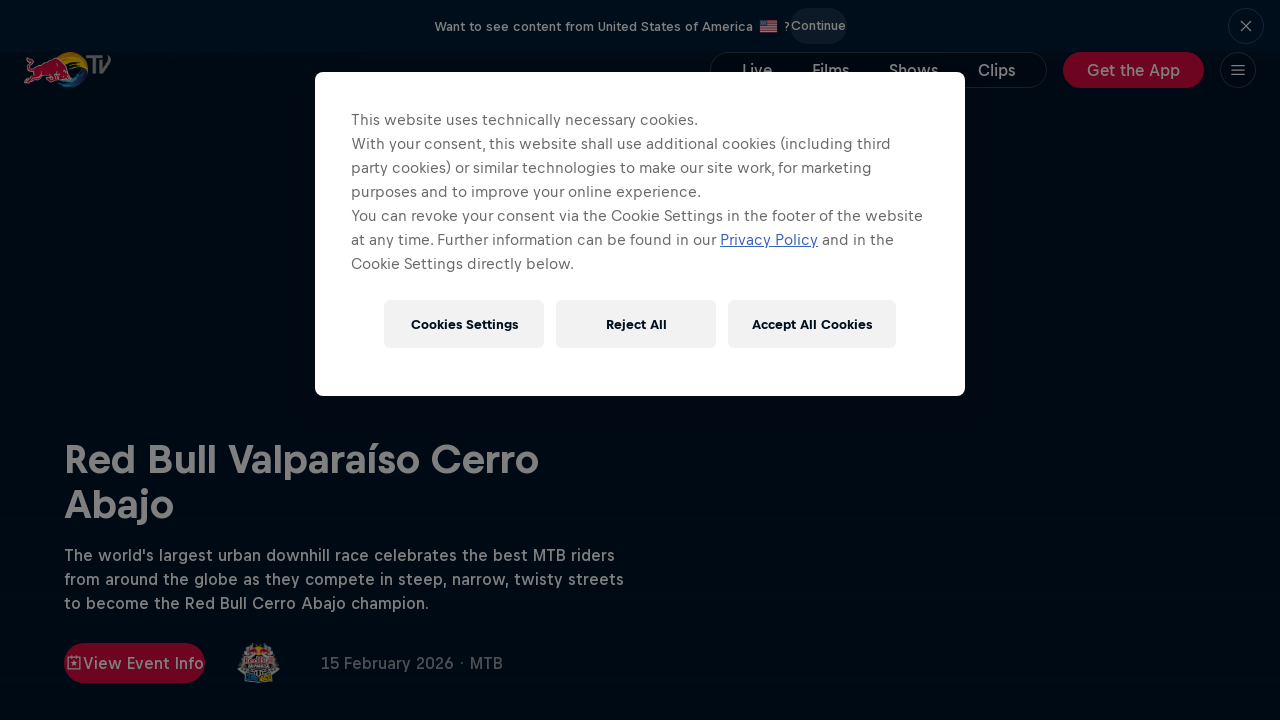

--- FILE ---
content_type: text/html; charset=utf-8
request_url: https://www.redbull.com/int-en/discover
body_size: 93575
content:
<!doctype html> <html lang="en" class="page-theme hydrated" data-rb3-locale-geo-locations="[]" data-stencil-build="ii2ul8tw"><head><meta charset="utf-8"><link rel="preconnect" href="https://img.redbull.com"><link rel="preconnect" href="https://rbds-static.redbull.com"><link rel="preconnect" href="https://resources.redbull.com"><link rel="preconnect" href="https://qm.redbull.com" crossorigin=""><link rel="preconnect" href="https://cs.liiift.io"><meta name="viewport" content="width=device-width,initial-scale=1"><meta property="fb:pages" content="14226545351,301962403206361,108010306045438,561117677302495,572719819512238,1379120195662587,739577862771770,1459378364304687,559217924137756,730765890315910"><meta name="theme-color" content="#001e3c"><meta name="msapplication-config" content="/v3/resources/browserconfig.xml"><title>Red Bull TV - Discover the latest films, shows &amp; videos</title><link rel="icon" sizes="16x16" href="https://img.redbull.com/images/t_favicon_16/favicons/www.redbull.com/single-bull/favicon-16.png"><link rel="icon" sizes="32x32" href="https://img.redbull.com/images/t_favicon_32/favicons/www.redbull.com/single-bull/favicon-32.png"><link rel="icon" sizes="96x96" href="https://img.redbull.com/images/t_favicon_96/favicons/www.redbull.com/single-bull/favicon-96.png"><link rel="icon" sizes="192x192" href="https://img.redbull.com/images/t_favicon_192/favicons/www.redbull.com/single-bull/favicon-192.png"><link rel="apple-touch-icon" href="https://img.redbull.com/images/t_apple-touch-icon_180/favicons/www.redbull.com/single-bull/apple-touch-icon-180.png"><link rel="apple-touch-icon" sizes="180x180" href="https://img.redbull.com/images/t_apple-touch-icon_180/favicons/www.redbull.com/single-bull/apple-touch-icon-180.png"><link rel="manifest" href="/v3/resources/manifest.json"><script type="text/javascript">window.RBGEMC_START_TIME = Date.now();</script><style class="rb3ca">@font-face {
  font-family: 'Bull Text';
  font-style: normal;
  font-weight: 400;
  font-display: swap;
  src: url('https://rbds-static.redbull.com/@cosmos/foundation/latest/fonts/v5.002/BullText-Regular.woff2') format('woff2'),
    url('https://rbds-static.redbull.com/@cosmos/foundation/latest/fonts/v5.002/BullText-Regular.woff') format('woff');
}

@font-face {
  font-family: 'Bull Text';
  font-style: normal;
  font-weight: 500;
  font-display: swap;
  src: url('https://rbds-static.redbull.com/@cosmos/foundation/latest/fonts/v5.002/BullText-Medium.woff2') format('woff2'),
    url('https://rbds-static.redbull.com/@cosmos/foundation/latest/fonts/v5.002/BullText-Medium.woff') format('woff');
}

@font-face {
  font-family: 'Bull Text';
  font-style: normal;
  font-weight: 700;
  font-display: swap;
  src: url('https://rbds-static.redbull.com/@cosmos/foundation/latest/fonts/v5.002/BullText-Bold.woff2') format('woff2'),
    url('https://rbds-static.redbull.com/@cosmos/foundation/latest/fonts/v5.002/BullText-Bold.woff') format('woff');
}

@font-face {
  font-family: 'Bull';
  font-style: normal;
  font-weight: 700;
  font-display: swap;
  src: url('https://rbds-static.redbull.com/@cosmos/foundation/latest/fonts/v5.002/Bull-Bold.woff2') format('woff2'),
    url('https://rbds-static.redbull.com/@cosmos/foundation/latest/fonts/v5.002/Bull-Bold.woff') format('woff');
}

@font-face {
  font-family: 'Bull';
  font-style: normal;
  font-weight: 800;
  font-display: swap;
  src: url('https://rbds-static.redbull.com/@cosmos/foundation/latest/fonts/v5.002/Bull-Heavy1.woff2') format('woff2'),
    url('https://rbds-static.redbull.com/@cosmos/foundation/latest/fonts/v5.002/Bull-Heavy1.woff') format('woff');
}

@font-face {
  font-family: 'Bull VF';
  font-style: normal;
  font-weight: 300 800;
  font-display: swap;
  src: url('https://rbds-static.redbull.com/@cosmos/foundation/latest/fonts/v5.002/BullVAR.woff2') format('woff2-variations'),
    url('https://rbds-static.redbull.com/@cosmos/foundation/latest/fonts/v5.002/BullVAR.woff2') format('woff2');
}</style><script data-preserve-prerender="true">rb3ResourceHash="2c8b9e76ff70";</script><script data-preserve-prerender="true">"use strict";(function(){window.loadFont=(o,n)=>{const t=o.style?o.style+" ":"";const s=t+'1rem "'+o.family+'"';const e="A";if("fonts"in document){document.fonts.load(s,e).then(()=>n(),o=>{n({error:o})})}else{console.warn("Font loading is not supported in this browser!");n()}}})();</script><script data-preserve-prerender="true">"use strict";(function(){const o={default:[{family:"Bull Text",style:"400"},{family:"Bull Text",style:"500"},{family:"Bull Text",style:"700"},{family:"Bull",style:"700"},{family:"Bull",style:"800"}],ar:[{family:"Noto Kufi Arabic",style:"400"},{family:"Noto Kufi Arabic",style:"700"}],he:[{family:"Noto Sans Hebrew",style:"400"},{family:"Noto Sans Hebrew",style:"500"},{family:"Noto Sans Hebrew",style:"700"}],ja:[{family:"Noto Sans JP",style:"400"},{family:"Noto Sans JP",style:"500"},{family:"Noto Sans JP",style:"700"}],ka:[{family:"Noto Sans Georgian",style:"400"},{family:"Noto Sans Georgian",style:"500"},{family:"Noto Sans Georgian",style:"700"}],ko:[{family:"Noto Sans KR",style:"400"},{family:"Noto Sans KR",style:"500"},{family:"Noto Sans KR",style:"700"}],th:[{family:"Noto Sans Thai",style:"400"},{family:"Noto Sans Thai",style:"700"}],zh:[],"zh-Hant":[]};function l(o){document.body.className+=" "+o}function t(o,l){if(o.length===0){l();return}var t=0;const a=function(){if(t===o.length){l()}};o.forEach(function(o){n(o,function(){t++;a()})})}function n(o,l){var t;(t=window.loadFont)===null||t===void 0?void 0:t.call(window,o,function(t){if(t===null||t===void 0?void 0:t.error){console.error("unable to load font "+o,t.error)}l()})}window.loadPageFonts=n=>{var a;const i=(a=o[window.document.documentElement.lang])!==null&&a!==void 0?a:o.default;t(i!==null&&i!==void 0?i:[],function(){l("fonts-loaded");n()})}})();if(!window.server){window.addEventListener("DOMContentLoaded",function(){var o;(o=window.loadPageFonts)===null||o===void 0?void 0:o.call(window,function(){})})}</script><script data-preserve-prerender="true">"use strict";try{(function(){if(window.server){return}const e=sessionStorage.getItem("rb3.nudge-banner-discarded")==="true";if(e){s();return}const t=document.cookie.split("; ").filter(e=>e.startsWith("rb_geolocation")).map(e=>e.split("=")[1])[0];if(!t){s();return}const n=document.documentElement.getAttribute("data-rb3-locale-geo-locations");const r=n?JSON.parse(n):[];const o=r.some(e=>e.toUpperCase()===t.toUpperCase());if(o){s();return}function s(){document.documentElement.classList.add("rb3-hide-nudge-banner")}})()}catch(e){console.error("nudge banner check failed",e)}</script><script type="text/javascript" src="/v3/resources/target/client/versions/2c8b9e76ff70/startApp.95f075abdb997fb01a8c11b3.js" async="" data-preserve-prerender="true"></script><style id="32168e90-2480-493c-b401-1076d8f4c626" class="rb3ca">a,abbr,acronym,address,applet,big,blockquote,body,caption,cite,code,dd,del,dfn,div,dl,dt,em,fieldset,form,h1,h2,h3,h4,h5,h6,html,iframe,img,ins,kbd,label,legend,li,object,ol,p,pre,q,s,samp,small,span,strike,strong,sub,sup,table,tbody,td,tfoot,th,thead,tr,tt,ul,var{border:0;font-family:inherit;font-size:100%;font-style:inherit;font-weight:inherit;margin:0;outline:0;padding:0;vertical-align:initial}body{background:#fff;color:#000;line-height:1}ol,ul{list-style:none}table{border-collapse:initial;border-spacing:0}caption,table,td,th{vertical-align:middle}caption,td,th{font-weight:400;text-align:left}a,img{border:none}article,aside,canvas,details,figcaption,figure,footer,header,hgroup,main,menu,nav,section,summary{border:0;display:block;margin:0;outline:0;padding:0}audio,canvas,video{*zoom:1;display:inline-block;*display:inline}[hidden],audio:not([controls]){display:none}html{scroll-behavior:smooth}body{position:relative}dialog{background-color:#0000;border:unset;margin:unset;max-height:unset;max-width:unset;padding:unset}dialog::backdrop{background:unset}*,:after,:before{box-sizing:border-box}a,a:active,a:hover,a:visited{color:inherit;text-decoration:none}input{font-family:inherit}button,input[type=button],input[type=reset],input[type=submit]{-webkit-appearance:button;background:none;border:0;border-radius:0;color:inherit;cursor:pointer;font:inherit;line-height:normal;margin:0;outline:none;padding:0;-webkit-user-select:none;user-select:none}button::-moz-focus-inner,input::-moz-focus-inner{border:0;padding:0}hr{border:none;margin:0}html{--cosmos-base-font-size:18;-webkit-text-size-adjust:100%;font-size:18px!important}body{-webkit-font-smoothing:antialiased;-moz-osx-font-smoothing:grayscale;--fonts__family--title-fallback:Helvetica,sans-serif;--fonts__family--text-fallback:Helvetica,sans-serif;font-family:Helvetica,sans-serif}.fonts-loaded body,body .fonts-loaded,body.fonts-loaded{--fonts__family--title-default:Bull;--fonts__family--text-default:Bull Text;font-family:Bull Text,Helvetica,sans-serif}body:lang(ar){--fonts__family--title-fallback:Helvetica,sans-serif;--fonts__family--text-fallback:Helvetica,sans-serif;font-family:Helvetica,sans-serif}.fonts-loaded body:lang(ar),body:lang(ar) .fonts-loaded,body:lang(ar).fonts-loaded{--fonts__family--title-default:Noto Kufi Arabic;--fonts__family--text-default:Noto Kufi Arabic;font-family:Noto Kufi Arabic,Helvetica,sans-serif}body:lang(he){--fonts__family--title-fallback:Helvetica,sans-serif;--fonts__family--text-fallback:Helvetica,sans-serif;font-family:Helvetica,sans-serif}.fonts-loaded body:lang(he),body:lang(he) .fonts-loaded,body:lang(he).fonts-loaded{--fonts__family--title-default:Noto Sans Hebrew;--fonts__family--text-default:Noto Sans Hebrew;font-family:Noto Sans Hebrew,Helvetica,sans-serif}body:lang(ja){--fonts__family--title-fallback:Helvetica,sans-serif;--fonts__family--text-fallback:Helvetica,sans-serif;font-family:Helvetica,sans-serif}.fonts-loaded body:lang(ja),body:lang(ja) .fonts-loaded,body:lang(ja).fonts-loaded{--fonts__family--title-default:Noto Sans JP;--fonts__family--text-default:Noto Sans JP;font-family:Noto Sans JP,Helvetica,sans-serif}body:lang(ka){--fonts__family--title-fallback:Helvetica,sans-serif;--fonts__family--text-fallback:Helvetica,sans-serif;font-family:Helvetica,sans-serif}.fonts-loaded body:lang(ka),body:lang(ka) .fonts-loaded,body:lang(ka).fonts-loaded{--fonts__family--title-default:Noto Sans Georgian;--fonts__family--text-default:Noto Sans Georgian;font-family:Noto Sans Georgian,Helvetica,sans-serif}body:lang(ko){--fonts__family--title-fallback:Helvetica,sans-serif;--fonts__family--text-fallback:Helvetica,sans-serif;font-family:Helvetica,sans-serif}.fonts-loaded body:lang(ko),body:lang(ko) .fonts-loaded,body:lang(ko).fonts-loaded{--fonts__family--title-default:Noto Sans KR;--fonts__family--text-default:Noto Sans KR;font-family:Noto Sans KR,Helvetica,sans-serif}body:lang(th){--fonts__family--title-fallback:Helvetica,sans-serif;--fonts__family--text-fallback:Helvetica,sans-serif;font-family:Helvetica,sans-serif}.fonts-loaded body:lang(th),body:lang(th) .fonts-loaded,body:lang(th).fonts-loaded{--fonts__family--title-default:Noto Sans Thai;--fonts__family--text-default:Noto Sans Thai;font-family:Noto Sans Thai,Helvetica,sans-serif}body:lang(zh){--fonts__family--title-fallback:Microsoft YaHei,ヒラギノ角ゴ Pro W3,Hiragino Kaku Gothic Pro,Hiragino Kaku Gothic ProN W3,Osaka,メイリオ,Meiryo,ＭＳ Ｐゴシック,MS PGothic,Arial Unicode MS,Tahoma,Helvetica,sans-serif;--fonts__family--text-fallback:Microsoft YaHei,ヒラギノ角ゴ Pro W3,Hiragino Kaku Gothic Pro,Hiragino Kaku Gothic ProN W3,Osaka,メイリオ,Meiryo,ＭＳ Ｐゴシック,MS PGothic,Arial Unicode MS,Tahoma,Helvetica,sans-serif}.fonts-loaded body:lang(zh),body:lang(zh),body:lang(zh) .fonts-loaded,body:lang(zh).fonts-loaded{font-family:Microsoft YaHei,ヒラギノ角ゴ Pro W3,Hiragino Kaku Gothic Pro,Hiragino Kaku Gothic ProN W3,Osaka,メイリオ,Meiryo,ＭＳ Ｐゴシック,MS PGothic,Arial Unicode MS,Tahoma,Helvetica,sans-serif}.fonts-loaded body:lang(zh),body:lang(zh) .fonts-loaded,body:lang(zh).fonts-loaded{--fonts__family--title-default:Microsoft YaHei;--fonts__family--text-default:Microsoft YaHei}body:lang(zh-Hant){--fonts__family--title-fallback:Microsoft JhengHei,Geneva CY,ヒラギノ角ゴ Pro W3,Hiragino Kaku Gothic Pro,Hiragino Kaku Gothic ProN W3,Osaka,メイリオ,Meiryo,ＭＳ Ｐゴシック,MS PGothic,Arial Unicode MS,Tahoma,Helvetica,sans-serif;--fonts__family--text-fallback:Microsoft JhengHei,Geneva CY,ヒラギノ角ゴ Pro W3,Hiragino Kaku Gothic Pro,Hiragino Kaku Gothic ProN W3,Osaka,メイリオ,Meiryo,ＭＳ Ｐゴシック,MS PGothic,Arial Unicode MS,Tahoma,Helvetica,sans-serif}.fonts-loaded body:lang(zh-Hant),body:lang(zh-Hant),body:lang(zh-Hant) .fonts-loaded,body:lang(zh-Hant).fonts-loaded{font-family:Microsoft JhengHei,Geneva CY,ヒラギノ角ゴ Pro W3,Hiragino Kaku Gothic Pro,Hiragino Kaku Gothic ProN W3,Osaka,メイリオ,Meiryo,ＭＳ Ｐゴシック,MS PGothic,Arial Unicode MS,Tahoma,Helvetica,sans-serif}.fonts-loaded body:lang(zh-Hant),body:lang(zh-Hant) .fonts-loaded,body:lang(zh-Hant).fonts-loaded{--fonts__family--title-default:Microsoft JhengHei;--fonts__family--text-default:Microsoft JhengHei}body:lang(hi){--fonts__family--title-fallback:Helvetica,sans-serif;--fonts__family--text-fallback:Helvetica,sans-serif;font-family:Helvetica,sans-serif}.fonts-loaded body:lang(hi),body:lang(hi) .fonts-loaded,body:lang(hi).fonts-loaded{--fonts__family--title-default:Noto Sans;--fonts__family--text-default:Noto Sans;font-family:Noto Sans,Helvetica,sans-serif}*{-webkit-font-smoothing:inherit;-moz-osx-font-smoothing:inherit}body{overflow-y:scroll}</style><style id="aad2b084-f6f7-420e-98cc-68c6bfa0ee97" class="rb3ca">#page-main{position:relative}</style><style id="b5d2db8e-19da-4d74-bfc1-d35a38ea6c32" class="rb3ca">.page{margin-top:var(--rb3-pre-header-height,0);min-height:calc(var(--rb3-viewport-height, 100vh) - var(--rb3-pre-header-height, 0px))}.page--nudge-banner-closing{transition:margin-top .3s cubic-bezier(.35,0,0,1)}.page__panel--rendering{overflow:hidden;pointer-events:none;position:absolute;visibility:hidden;width:100%}.page__skip-to-content{background-color:#00162b;border:1px solid #fff6;border-left:0;border-radius:8px;color:#fff;font-family:var(--font-family--text-default,var(--fonts__family--text-default)),var(--font-family--text-fallback,var(--fonts__family--text-fallback));font-size:14px;font-weight:700;height:36px;left:-10px;line-height:20px;min-width:160px;padding:8px 20px 8px 30px;position:fixed;top:calc(var(--rb3-opaque-header-height, 56px) + var(--rb3-pre-header-height, 0px));transition:transform .15s cubic-bezier(.35,0,0,1),opacity .15s cubic-bezier(.35,0,0,1);z-index:9999}@media(min-width:650px){.page__skip-to-content{top:calc(var(--rb3-opaque-header-height, 68px) + var(--rb3-pre-header-height, 0px))}}@media(min-width:1000px){.page__skip-to-content{top:calc(var(--rb3-opaque-header-height, 68px) + var(--rb3-pre-header-height, 0px))}}@media(min-width:1600px){.page__skip-to-content{top:calc(var(--rb3-opaque-header-height, 68px) + var(--rb3-pre-header-height, 0px))}}.page__skip-to-content:focus,.page__skip-to-content:focus:not(:focus-visible){outline:none}.page__skip-to-content:focus:before{border-radius:12px;bottom:-4px;box-shadow:inset 0 0 0 2px #1b6aee,0 0 0 2px #fff;content:"";left:-4px;position:absolute;right:-4px;top:-4px}.page__skip-to-content:focus:not(:focus-visible):before{content:none}.page__skip-to-content:not(:focus){opacity:0;pointer-events:none;transform:translateX(-100%)}.page--paint-roller-background{background:top/100% repeat-y var(--background-image--mobile)}@media(min-width:650px){.page--paint-roller-background{background-image:var(--background-image--tablet)}}@media(min-width:1000px){.page--paint-roller-background{background-image:var(--background-image--desktop)}}@media(min-width:1600px){.page--paint-roller-background{background-image:var(--background-image--hd-plus)}}.page--paint-roller-background:before{background:var(--background-fallback-color);content:"";height:100%;left:0;pointer-events:none;position:absolute;top:0;width:100%;z-index:-1}</style><style id="20b8529c-e756-48f8-95a1-dacf4fe8e810" class="rb3ca">.bottom-notifications{bottom:0;left:0;pointer-events:none;position:fixed;right:0;z-index:999}.bottom-notifications>*{pointer-events:auto}@media only screen and (height <= 479px){.bottom-notifications{display:none}}</style><style id="a7b52b32-915c-44c3-aa06-11a421b5a6f6" class="rb3ca">body:has(.header-panel--opaque){--rb3-opaque-header-height:56px}@media(min-width:650px){body:has(.header-panel--opaque){--rb3-opaque-header-height:68px}}@media(min-width:1000px){body:has(.header-panel--opaque){--rb3-opaque-header-height:68px}}@media(min-width:1600px){body:has(.header-panel--opaque){--rb3-opaque-header-height:68px}}body:has(.header-panel--opaque.header-panel--tenant){--rb3-opaque-header-height:60px}@media(min-width:650px){body:has(.header-panel--opaque.header-panel--tenant){--rb3-opaque-header-height:68px}}@media(min-width:1000px){body:has(.header-panel--opaque.header-panel--tenant){--rb3-opaque-header-height:68px}}@media(min-width:1600px){body:has(.header-panel--opaque.header-panel--tenant){--rb3-opaque-header-height:68px}}.header-panel{position:relative;width:100%}.header-panel__panel{pointer-events:all;position:sticky;top:var(--rb3-nudge-banner-height,0);transform:translateZ(0);transition:all .2s cubic-bezier(0,.32,.32,1);transition-property:background-color,top,opacity;width:100%;z-index:100}.header-panel--hidden .header-panel__panel{pointer-events:none}.header-panel__panel--sticky{position:fixed}.header-panel--no-transform .header-panel__panel{transform:none}.header-panel--opaque .header-panel__padding{height:56px}@media(min-width:650px){.header-panel--opaque .header-panel__padding{height:68px}}@media(min-width:1000px){.header-panel--opaque .header-panel__padding{height:68px}}@media(min-width:1600px){.header-panel--opaque .header-panel__padding{height:68px}}.header-panel__sticky-container{height:600px;pointer-events:none;position:absolute;width:100%}.header-panel--opaque.header-panel--tenant .header-panel__padding{height:60px}@media(min-width:650px){.header-panel--opaque.header-panel--tenant .header-panel__padding{height:68px}}@media(min-width:1000px){.header-panel--opaque.header-panel--tenant .header-panel__padding{height:68px}}@media(min-width:1600px){.header-panel--opaque.header-panel--tenant .header-panel__padding{height:68px}}.header-panel__progress-bar{opacity:0;transform:translateY(0);transition:all .3s cubic-bezier(.35,0,0,1);transition-property:transform,opacity}.header-panel--scroll-indicator .header-panel__progress-bar{opacity:1}.header-panel--hidden .header-panel__progress-bar{transform:translateY(-56px)}@media(min-width:650px){.header-panel--hidden .header-panel__progress-bar{transform:translateY(-68px)}}@media(min-width:1000px){.header-panel--hidden .header-panel__progress-bar{transform:translateY(-68px)}}.header-panel--hidden.header-panel--tenant .header-panel__progress-bar{transform:translateY(-60px)}@media(min-width:650px){.header-panel--hidden.header-panel--tenant .header-panel__progress-bar{transform:translateY(-68px)}}@media(min-width:1000px){.header-panel--hidden.header-panel--tenant .header-panel__progress-bar{transform:translateY(-68px)}}@media(min-width:1600px){.header-panel--hidden.header-panel--tenant .header-panel__progress-bar{transform:translateY(-68px)}}.header-panel__floaty-sponsor{left:12px;pointer-events:all;position:absolute;right:12px;transform:translateY(8px);transition:transform .3s cubic-bezier(.35,0,0,1)}@media(min-width:1000px){.header-panel__floaty-sponsor{right:32px;transform:translateY(16px)}}.header-panel--hover .header-panel__floaty-sponsor{transform:translateY(32px)}@media(min-width:1000px){.header-panel--hover .header-panel__floaty-sponsor{transform:translateY(36px)}}.header-panel--hidden .header-panel__floaty-sponsor{transform:translateY(-40px)}@media(min-width:650px){.header-panel--hidden .header-panel__floaty-sponsor{transform:translateY(-52px)}}@media(min-width:1000px){.header-panel--hidden .header-panel__floaty-sponsor{transform:translateY(-36px)}}.header-panel--hidden.header-panel--tenant .header-panel__floaty-sponsor{transform:translateY(-44px)}@media(min-width:650px){.header-panel--hidden.header-panel--tenant .header-panel__floaty-sponsor{transform:translateY(-52px)}}@media(min-width:1000px){.header-panel--hidden.header-panel--tenant .header-panel__floaty-sponsor{transform:translateY(-36px)}}@media(min-width:1600px){.header-panel--hidden.header-panel--tenant .header-panel__floaty-sponsor{transform:translateY(-36px)}}.dark-theme.opaque-theme .header-panel{background-color:#001e3c}</style><style id="fbd7288f-365d-4703-be85-e65396805b1b" class="rb3ca">.floaty-sponsor,.floaty-sponsor__wrapper{display:flex;justify-content:flex-end}.floaty-sponsor__wrapper{max-width:100%}@media(max-width:999px){.floaty-sponsor__wrapper{width:100%}}.floaty-sponsor__link{align-items:center;background:#fff;border:1px solid #000f1e1a;border-radius:8px;box-shadow:0 8px 12px 0 #000f1e0d;display:flex;height:60px;overflow:hidden;padding-block:4px;padding-inline:12px 16px;transition:width .8s cubic-bezier(.5,0,.15,1),padding .8s cubic-bezier(.5,0,.15,1);width:100%}@media(min-width:1000px){.floaty-sponsor__link{height:56px;padding-inline:12px}}.floaty-sponsor__link--collapsed{padding-block:4px;padding-inline:8px 0;width:76px}@media(min-width:1000px){.floaty-sponsor__link--collapsed{padding-left:4px}}.floaty-sponsor__link--collapsed:has(.floaty-sponsor__logo--square){padding-left:17px}.floaty-sponsor__link--collapsed .floaty-sponsor__icon,.floaty-sponsor__link--collapsed .floaty-sponsor__text{opacity:0;translate:-10px}.floaty-sponsor__content{align-items:center;display:flex;flex-direction:row;width:100%}.floaty-sponsor__logo-wrapper{display:flex;flex-shrink:0;height:42px;width:60px}@media(min-width:1000px){.floaty-sponsor__logo-wrapper{width:68px}}.floaty-sponsor__logo-wrapper:has(.floaty-sponsor__logo--square){width:42px}.floaty-sponsor__logo{height:100%;object-fit:contain;width:100%}.floaty-sponsor__icon,.floaty-sponsor__text{opacity:1;transition:opacity .8s cubic-bezier(.5,0,.15,1),translate .8s cubic-bezier(.5,0,.15,1)}.floaty-sponsor__text{display:block;margin-left:12px;overflow:hidden;text-overflow:clip;white-space:nowrap}@media(min-width:650px){.floaty-sponsor__text{display:inline}}@media(min-width:1000px){.floaty-sponsor__text{margin-left:16px}}.floaty-sponsor__sponsor-text{inherit:var(--link-color,inherit);color:inherit;display:block;text-decoration:underline}.floaty-sponsor__sponsor-text:active,.floaty-sponsor__sponsor-text:hover,.floaty-sponsor__sponsor-text:visited{color:inherit}.floaty-sponsor__sponsor-text:visited{inherit:var(--link-visited-color,inherit)}.floaty-sponsor__sponsor-text:active{inherit:var(--link-active-color,inherit)}.floaty-sponsor__sponsor-text:hover{inherit:var(--link-hover-color,inherit)}.floaty-sponsor__sponsor-text,.floaty-sponsor__sponsor-text:active,.floaty-sponsor__sponsor-text:hover,.floaty-sponsor__sponsor-text:visited{transition:.2s linear}@supports(text-underline-offset:auto){.floaty-sponsor__sponsor-text,.floaty-sponsor__sponsor-text:active,.floaty-sponsor__sponsor-text:hover,.floaty-sponsor__sponsor-text:visited{text-decoration:underline;text-decoration-color:#00162b33;text-decoration-thickness:.105em;text-underline-offset:.15em}}@supports not (text-underline-offset:auto){.floaty-sponsor__sponsor-text,.floaty-sponsor__sponsor-text:active,.floaty-sponsor__sponsor-text:hover,.floaty-sponsor__sponsor-text:visited{border-bottom:.105em solid #00162b33;text-decoration:none}}@supports(text-underline-offset:auto){.floaty-sponsor__sponsor-text:hover{text-decoration-color:#00162b}}@supports not (text-underline-offset:auto){.floaty-sponsor__sponsor-text:hover{border-bottom-color:#00162b}}.dark-theme .floaty-sponsor__sponsor-text,.dark-theme .floaty-sponsor__sponsor-text:active,.dark-theme .floaty-sponsor__sponsor-text:hover,.dark-theme .floaty-sponsor__sponsor-text:visited{transition:.2s linear}@supports(text-underline-offset:auto){.dark-theme .floaty-sponsor__sponsor-text,.dark-theme .floaty-sponsor__sponsor-text:active,.dark-theme .floaty-sponsor__sponsor-text:hover,.dark-theme .floaty-sponsor__sponsor-text:visited{text-decoration:underline;text-decoration-color:#fff3;text-decoration-thickness:.105em;text-underline-offset:.15em}}@supports not (text-underline-offset:auto){.dark-theme .floaty-sponsor__sponsor-text,.dark-theme .floaty-sponsor__sponsor-text:active,.dark-theme .floaty-sponsor__sponsor-text:hover,.dark-theme .floaty-sponsor__sponsor-text:visited{border-bottom:.105em solid #fff3;text-decoration:none}}@supports(text-underline-offset:auto){.dark-theme .floaty-sponsor__sponsor-text:hover{text-decoration-color:#fff}}@supports not (text-underline-offset:auto){.dark-theme .floaty-sponsor__sponsor-text:hover{border-bottom-color:#fff}}@media(min-width:650px){.floaty-sponsor__sponsor-text{display:inline}}.floaty-sponsor__icon{background:#000f1e0d;border-radius:50%;height:20px;margin-left:auto;min-width:20px;padding:4px;width:20px}@media(min-width:1000px){.floaty-sponsor__icon{margin-left:12px}}</style><style id="1f2cc8cc-128b-414d-bbab-be7cce2eaa56" class="rb3ca">.track-record{height:722px;overflow:auto}@media(min-width:650px){.track-record{height:946px}}@media(min-width:1000px){.track-record{height:1024px}}.track-record__wrapper{backdrop-filter:blur(44px);background-color:#ffffff0d;border-radius:8px;padding:36px 24px}.track-record--dark .track-record__wrapper{background:#000f1ecc}@supports(backdrop-filter:blur(44px)){.track-record--dark .track-record__wrapper{background-color:#000f1e73}}@media(min-width:650px){.track-record__wrapper{padding:36px}}@media(min-width:1000px){.track-record__wrapper{padding:36px 44px}}.track-record__achievements-wrapper{align-items:center;display:flex;justify-content:center;margin-bottom:20px}@media(min-width:650px){.track-record__achievements-wrapper{justify-content:flex-start}}.track-record__logo{color:#ffffff73;height:20px;width:20px}@media(min-width:650px){.track-record__logo{height:25px;width:25px}}.track-record__achievements{margin-left:12px}.track-record__items{transition:height .2s cubic-bezier(0,.32,.32,1)}.track-record__item{opacity:0;transition:opacity .4s cubic-bezier(.32,0,.67,0)}.track-record__item--visible{border-bottom:1px solid #ffffff1a;opacity:1}.track-record__item--visible:nth-child(3n+1){border-top:1px solid #ffffff1a}.track-record__item--fade-out{opacity:0}.track-record__navigation{align-items:center;display:flex;justify-content:space-between;margin-top:32px}.track-record__progress-bar{width:100px}@media(min-width:650px){.track-record__progress-bar{width:140px}}@media(min-width:1000px){.track-record__progress-bar{width:160px}}.progress-bar{background:#000f1e1a;display:flex;height:1px;margin-top:28px;width:100%}.dark-theme .progress-bar{background:#ffffff73}@media(min-width:1000px){.progress-bar{margin-top:36px}}.progress-bar__progress{background:#00162b;height:100%;transition:width .3s ease-out}.dark-theme .progress-bar__progress{background:#f8f8f8}.progress-bar--scroll-indicator{height:4px;margin-top:unset}.dark-theme .progress-bar--scroll-indicator .progress-bar__progress,.progress-bar--scroll-indicator .progress-bar__progress{background:var(--primary-color,#db0a40)}.progress-bar--insights{background:#ffffff1a;margin-top:unset}.dark-theme .progress-bar--insights{background:#ffffff1a}.progress-bar--insights .progress-bar__progress{background:#fff;transition:width .8s ease-out}.dark-theme .progress-bar--insights .progress-bar__progress{background:#fff}</style><style id="9e7865c2-a019-4325-8c3f-d741ff4dc064" class="rb3ca">.pre-header:before{background:#00162b;content:"";display:block;height:300px;left:0;position:fixed;top:0;width:100%;z-index:-10001}.pre-header__nudge-banner{display:grid;grid-template-rows:1fr;left:0;position:fixed;top:0;transition:grid-template-rows .3s cubic-bezier(.35,0,0,1);width:100%;z-index:999}.pre-header--ssr .pre-header__nudge-banner{position:static}.pre-header__global-header{left:0;position:fixed;top:var(--rb3-nudge-banner-height,0);width:100%;z-index:998}.pre-header__global-header--slideup{transition:top .3s cubic-bezier(.35,0,0,1)}.pre-header--ssr .pre-header__global-header{position:static}.pre-header__nudge-banner+.pre-header__global-header:not(:empty){border-top:1px solid #ffffff1a}.pre-header__decoration{pointer-events:none;position:relative;transform:translateY(0);transition:transform .3s cubic-bezier(.35,0,0,1);z-index:900}.pre-header__decoration:after{background-color:#000f1e73;content:"";display:block;height:var(--rb3-viewport-height,100vh);left:0;opacity:0;pointer-events:none;position:absolute;top:calc(0px - var(--rb3-pre-header-height, 0px));transition:opacity .3s cubic-bezier(.35,0,0,1);width:100%;z-index:-1}.pre-header__decoration-corner{fill:#001c39;position:absolute;top:0;width:24px}.pre-header__decoration-corner svg{display:block}.pre-header__decoration-corner--left{left:0/*!rtl:end:ignore*//*!rtl:begin:ignore*/}.pre-header__decoration-corner--right{right:0;/*!rtl:end:ignore*//*!rtl:begin:ignore*/transform:scaleX(-1)}.pre-header--expanded .pre-header__decoration{pointer-events:none;position:relative;transform:translateY(20px)}.pre-header--dimmed .pre-header__decoration:after{opacity:1}.pre-header--scrolled .pre-header__global-header{z-index:-10000}.pre-header--scrolled .pre-header__decoration{transform:translateY(0)}.pre-header--nudge-banner-hidden .pre-header__nudge-banner{grid-template-rows:0fr}.pre-header--nudge-banner-hidden .pre-header__nudge-banner-view{overflow:hidden}.pre-header--global-header-hidden .pre-header__global-header,.pre-header--global-header-hidden:before{visibility:hidden}.rb3-hide-nudge-banner .pre-header__nudge-banner{display:none!important}.rb3-hide-nudge-banner .pre-header__global-header:empty~.pre-header__decoration{display:none}</style><style id="d7bfdf92-8c90-4a7a-ae89-b37f8db25343" class="rb3ca">.global-header__panel{display:grid;grid-template-columns:1fr auto 1fr;height:36px;position:relative;z-index:999}@media(min-width:1000px){.global-header--expanded .global-header__background{transform:scaleY(1.5555555556)}}.global-header__background{background-color:#001c39;height:36px;position:absolute;transform-origin:top;transition:transform .3s cubic-bezier(.35,0,0,1);width:100%}.global-header--open-global-menu .global-header__background{transform:scaleY(1.5555555556)}.global-header--open-global-menu:after,.global-header--open-global-menu:before{background-color:#00162b;content:"";height:var(--rb3-viewport-height,100vh);left:0;position:fixed;right:0;top:var(--rb3-pre-header-height,0);z-index:998}@media(min-width:1000px){.global-header--open-global-menu:after,.global-header--open-global-menu:before{top:calc(var(--rb3-pre-header-height, 0px) + 20px)}}.global-header--open-global-menu:before{animation:global-header__menu-fade-in .5s cubic-bezier(.35,0,0,1) forwards;opacity:0}.global-header--open-global-menu:after{animation:global-header__menu-grow .5s cubic-bezier(.35,0,0,1) forwards;transform:scaleY(0);transform-origin:top center}.global-header--global-menu-closing:before{animation:global-header__menu-fade-out .5s cubic-bezier(.35,0,0,1) forwards}.global-header--global-menu-closing:after{animation:global-header__menu-shrink .5s cubic-bezier(.35,0,0,1) forwards}.global-header--open-menu .global-header__content{opacity:0;transition:opacity .3s ease}.global-header__grid-wrapper{display:flex;justify-content:flex-start;margin:6px 0 6px 16px;transition:transform .3s cubic-bezier(.35,0,0,1)}@media(min-width:1000px){.global-header--expanded .global-header__grid-wrapper{transform:translateY(10px)}}.global-header__icon{fill:#fff9;height:24px;position:relative;transform:scale(.8333333333);transition:transform .3s cubic-bezier(.35,0,0,1);width:24px}@media(hover:hover){.global-header__icon:hover{fill:#fff}}.global-header__icon:focus,.global-header__icon:focus:not(:focus-visible){outline:none}.global-header__icon:focus:before{border-radius:14998.5px;bottom:-4px;box-shadow:inset 0 0 0 2px #1b6aee,0 0 0 2px #fff;content:"";left:-4px;position:absolute;right:-4px;top:-4px}.global-header__icon:focus:not(:focus-visible):before{content:none}@media(min-width:1000px)and (hover:hover){.global-header--expanded .global-header__icon{transform:scale(1)}}@media(min-width:1000px){.global-header__icon:after{border-radius:50%;bottom:unset;content:"";height:40px;left:-8px;opacity:0;pointer-events:none;position:absolute;right:unset;top:-8px;transform:scale(.8);transition:all .3s cubic-bezier(.35,0,0,1);transition-property:opacity,transform;width:40px}}@media(min-width:1000px)and (hover:hover){.global-header__icon:hover:after{opacity:1;transform:scale(1)}}@media(min-width:1000px){.global-header__icon:after{background-color:#ffffff1a}}@media(hover:hover){.global-header__icon.global-header__login-button:hover:after{content:none}}.global-header__media-bull{align-items:center;display:flex;grid-column:2;height:40px;margin-top:6px;position:relative;transform:translateY(-8px);transition:transform .3s cubic-bezier(.35,0,0,1)}@media(min-width:1000px){.global-header--expanded .global-header__media-bull{transform:translateY(2px)}.global-header__media-bull:after{background-color:#ffffff1a;border-radius:20px;content:"";height:100%;left:0;left:-12px;opacity:0;position:absolute;top:0;transform:scaleX(.8);transition:transform .3s cubic-bezier(.35,0,0,1),opacity .2s cubic-bezier(.35,0,0,1);width:100%;width:calc(100% + 24px)}}@media(min-width:1000px)and (hover:hover){.global-header__media-bull:hover:after{opacity:1;transform:scaleX(1)}}.global-header__media-bull:focus,.global-header__media-bull:focus:not(:focus-visible){outline:none}.global-header__media-bull:focus:before{border-radius:14998.5px;bottom:6px;box-shadow:inset 0 0 0 2px #1b6aee,0 0 0 2px #fff;content:"";left:-4px;position:absolute;right:-4px;top:6px}.global-header__media-bull:focus:not(:focus-visible):before{content:none}.global-header__media-bull-caption-wrapper{color:#fff;font-family:var(--font-family--text-default,var(--fonts__family--text-default)),var(--font-family--text-fallback,var(--fonts__family--text-fallback));font-size:14px;font-weight:500;line-height:20px;overflow:hidden;white-space:nowrap}.global-header__media-bull-caption{opacity:0;transform:translateX(-12px);transition:all .2s cubic-bezier(.35,0,0,1);transition-property:opacity,transform}.global-header__media-bull-icon{align-items:center;display:grid;height:22px;width:54px}.global-header__media-bull-image{height:20px;transform:scale(.9090909091);transition:transform .3s cubic-bezier(.35,0,0,1);width:auto}@media(min-width:1000px){.global-header--expanded .global-header__media-bull-image{transform:scale(1)}}.global-header__buttons{display:flex;flex-direction:row;justify-content:flex-end;margin:6px 16px 6px 0;transition:transform .3s cubic-bezier(.35,0,0,1)}@media(min-width:1000px){.global-header--expanded .global-header__buttons{transform:translateY(10px)}}.global-header__buttons .global-header__icon{transform:translateX(-8px) scale(.8333333333)}.global-header__buttons .global-header__icon:last-child{transform:translateX(0) scale(.8333333333)}@media(min-width:1000px){.global-header__buttons .global-header__icon{transform:translateX(-12px) scale(.8333333333)}.global-header--expanded .global-header__buttons .global-header__icon{transform:translateX(-20px) scale(1)}.global-header--expanded .global-header__buttons .global-header__icon:last-child{transform:translateX(0) scale(1)}}.global-header__account-settings-container{position:absolute;right:0;top:44px;z-index:1002}@media(min-width:0)and (max-width:649px){.global-header__account-settings-container{max-width:343px;width:calc(100% - 32px)}}@media(min-width:650px){.global-header__account-settings-container{display:block;right:32px;top:calc(var(--rb3-pre-header-height, 0px) + 32px);width:343px}}@keyframes global-header__menu-grow{0%{transform:scaleY(0)}to{transform:scaleY(1)}}@keyframes global-header__menu-fade-in{0%{opacity:0}to{opacity:1}}@keyframes global-header__menu-shrink{0%{transform:scaleY(1)}to{transform:scaleY(0)}}@keyframes global-header__menu-fade-out{0%{opacity:1}to{opacity:0}}</style><style id="d775294c-ae87-42ca-99bc-108aaea09a17" class="rb3ca">.user-icon{align-items:center;display:flex;height:100%;justify-content:center;position:relative;width:100%}.user-icon:focus,.user-icon:focus:not(:focus-visible){outline:none}.user-icon:focus-visible:before{border-radius:75%;box-shadow:inset 0 0 0 2px #1b6aee,0 0 0 2px #fff;content:"";inset:-4px -4px;pointer-events:none;position:absolute}@media(min-width:1000px){.user-icon:after{border-radius:50%;bottom:unset;content:"";height:44px;left:unset;opacity:0;pointer-events:none;position:absolute;right:unset;top:unset;transform:scale(.8);transition:all .3s cubic-bezier(.35,0,0,1);transition-property:opacity,transform;width:44px}}@media(min-width:1000px)and (hover:hover){.user-icon:hover:after{opacity:1;transform:scale(1)}}.user-icon:after{background-color:#000f1e73}.user-icon--opaque .user-icon:after{background-color:#000f1e1a}.dark-theme .user-icon--opaque .user-icon:after{background-color:#ffffff1a}.user-icon__login-icon{fill:#1a1919;height:100%;margin:auto;transition:fill .1s linear;width:100%;z-index:1}.dark-theme .user-icon__login-icon{fill:#f8f8f8}.user-icon--global .user-icon:after{background-color:#ffffff1a}.user-icon--global .user-icon__login-icon{fill:#fff9}.user-icon--global .user-icon__login-icon:hover{fill:#fff}.user-icon__user-wrapper{background-color:#f8f8f8;border-radius:50%;height:24px;position:relative;transition:background-color .1s linear;width:24px;z-index:1}.user-icon__profile-picture{border-radius:50%;bottom:0;height:20px;left:0;margin:auto;position:absolute;right:0;top:0;width:20px}.user-icon__initials{align-self:center;background-color:#f8f8f8;border-radius:50%;color:#1a1919;font-size:10px;font-weight:700;height:24px;line-height:24px;text-align:center;transition:background-color .1s linear;vertical-align:middle;width:24px}</style><style id="2c21bf0a-3bc1-4244-adc1-c2d8d9e9b270" class="rb3ca">@keyframes wrapper-in{0%{opacity:0}to{opacity:1}}@keyframes wrapper-out{0%{opacity:1}to{opacity:0}}@keyframes content-in{0%{transform:translateY(40px)}to{transform:translateY(0)}}@keyframes content-out{0%{transform:translateY(0)}to{transform:translateY(40px)}}@keyframes content-slide-in{0%{transform:translateY(100%)}to{transform:translateY(0)}}@keyframes content-slide-out{0%{transform:translateY(0)}to{transform:translateY(100%)}}.user-preferences{animation-direction:normal;animation-duration:.3s;animation-fill-mode:forwards;animation-name:wrapper-in;animation-timing-function:cubic-bezier(.35,0,0,1);position:relative;z-index:5}.user-preferences--out{animation-name:wrapper-out}@media(min-width:0)and (max-width:649px){.user-preferences{align-items:flex-end;background-color:#00162bcc;display:flex;height:var(--rb3-viewport-height,100vh);position:fixed;right:0;top:0;width:100%}}@media(min-width:650px){.user-preferences{width:100%}}.user-preferences--no-anim{animation:0;opacity:1}.user-preferences--no-anim .user-preferences--out{opacity:0}.user-preferences--no-anim .user-preferences__content{animation:0;transform:translateY(0)}.user-preferences--no-anim .user-preferences__content--out{transform:translateY(40px)}@media(min-width:0)and (max-width:649px){.user-preferences--no-anim .user-preferences__content--out{transform:translateY(100%)}}.user-preferences__content{animation-direction:normal;animation-duration:.3s;animation-fill-mode:forwards;animation-name:content-in;animation-timing-function:cubic-bezier(.35,0,0,1);background-color:#fff;border-radius:8px;box-shadow:0 8px 16px 0 #000f1e1f;overflow:hidden;position:relative}.user-preferences__content--out{animation-name:content-out}@media(min-width:0)and (max-width:649px){.user-preferences__content{animation-name:content-slide-in;border-radius:8px 8px 0 0;flex-grow:1}.user-preferences__content--out{animation-name:content-slide-out}}.user-preferences__user-details{background-color:#f8f8f8;padding:24px}@media(min-width:650px){.user-preferences__user-details{padding:24px 20px}}.user-preferences__user{align-items:center;display:flex}.user-preferences__data{margin-left:20px;min-width:0}.user-preferences__name{color:#000;font-size:18px;font-weight:700;line-height:24px}.user-preferences__email,.user-preferences__name{font-family:var(--font-family--text-default,var(--fonts__family--text-default)),var(--font-family--text-fallback,var(--fonts__family--text-fallback));overflow:hidden;text-overflow:ellipsis;white-space:nowrap}.user-preferences__email{color:#737477;font-size:14px;font-weight:500;line-height:16px;margin-top:4px}.user-preferences__icon{align-items:center;border-radius:26px;display:flex;flex-shrink:0;height:52px;justify-items:center;overflow:hidden;position:relative;width:52px}.user-preferences__initials,.user-preferences__picture{height:100%;left:0;position:absolute;top:0;width:100%}.user-preferences__initials{align-items:center;background-color:#e2e3e5;display:flex;justify-content:center}.user-preferences__initials-text{font-family:var(--font-family--text-default,var(--fonts__family--text-default)),var(--font-family--text-fallback,var(--fonts__family--text-fallback));font-size:18px;font-weight:700;line-height:24px;text-transform:uppercase}.user-preferences__actions{border-bottom:1px solid #1a191914;padding:12px}.user-preferences__action{align-items:center;background-color:#fff;border-radius:8px;color:#000;display:flex;flex-direction:row;font-family:var(--font-family--text-default,var(--fonts__family--text-default)),var(--font-family--text-fallback,var(--fonts__family--text-fallback));font-size:16px;font-weight:500;justify-content:flex-start;line-height:20px;padding:8px 18px;transition:background-color .15s;width:100%}@media(min-width:1000px){.user-preferences__action{font-size:16px;line-height:24px}}.user-preferences__action:hover{background-color:#00162b14}.user-preferences__action:not(:last-child){margin-bottom:8px}.user-preferences__action:visited{color:#000}.user-preferences__action-icon{align-items:center;display:flex;height:32px;justify-content:center;margin-right:16px;width:32px}.user-preferences__action-icon svg{height:20px;width:20px}.user-preferences__logout{color:#1a1919;font-family:var(--font-family--text-default,var(--fonts__family--text-default)),var(--font-family--text-fallback,var(--fonts__family--text-fallback));font-size:16px;font-weight:700;line-height:20px;padding:16px 24px;text-align:center;transition:background-color .15s;width:100%}.user-preferences__logout:hover{background-color:#00162b1a}</style><style id="e217156f-4848-452e-9655-928aa01897f4" class="rb3ca">.nudge-banner-view{background:#001c39;display:grid;gap:8px;grid-template-areas:"content close";grid-template-columns:1fr auto;min-height:129px;padding:12px}@media(min-width:650px){.nudge-banner-view{min-height:110px;padding:12px 16px}}@media(min-width:1000px){.nudge-banner-view{gap:12px;grid-template-areas:". content close";grid-template-columns:1fr auto 1fr;min-height:52px;padding:8px 16px}}.nudge-banner-view__content{align-self:center;display:flex;flex-direction:column;gap:12px;grid-area:content}@media(min-width:1000px){.nudge-banner-view__content{align-items:center;flex-direction:row}}.nudge-banner-view__close-button{grid-area:close;justify-self:end}.nudge-banner-view__info{text-wrap:balance}.nudge-banner-view__info:lang(ko){word-break:keep-all}.nudge-banner-view__info-text{display:inline}.nudge-banner-view__flag{display:inline-block;height:.8em;position:relative;top:.15em}.nudge-banner-view__go-button{display:flex}</style><style id="71919fa1-5f1c-4969-8a8c-dbad14dba64e" class="rb3ca">.closable-opaque-overlay{display:flex;height:100%;overflow:hidden;width:100%}.closable-opaque-overlay__wrapper{align-items:center;display:flex;flex-direction:column;justify-content:flex-end;position:relative;width:100%}@media(min-width:650px){.closable-opaque-overlay__wrapper{flex-direction:column;justify-content:center}}.closable-opaque-overlay__background{background-color:#000f1ecc;height:100%;left:0;position:absolute;top:0;width:100%;z-index:0}@supports(backdrop-filter:blur(12px)){.closable-opaque-overlay__background{backdrop-filter:blur(10px);background-color:#000f1e99}}.closable-opaque-overlay__background,.closable-opaque-overlay__close-button-wrapper,.closable-opaque-overlay__content{opacity:0;transition-duration:.5s;transition-property:opacity,transform;transition-timing-function:cubic-bezier(.9,0,0,1)}.closable-opaque-overlay--mounted .closable-opaque-overlay__background,.closable-opaque-overlay--mounted .closable-opaque-overlay__close-button-wrapper,.closable-opaque-overlay--show-content .closable-opaque-overlay__content{opacity:1}@media(min-width:0)and (max-width:649px){.closable-opaque-overlay--show-content .closable-opaque-overlay__content{transform:translateY(0)}}.closable-opaque-overlay__content{position:relative;z-index:1000}@media(min-width:0)and (max-width:649px){.closable-opaque-overlay__content{transform:translateY(100%);width:100%}}.closable-opaque-overlay__close-button-wrapper{align-items:center;display:flex;justify-content:center;position:absolute;right:0;top:0;z-index:1000}.closable-opaque-overlay__close-button{cursor:pointer;margin:16px}@media(min-width:650px){.closable-opaque-overlay__close-button{margin:24px}}.closable-opaque-overlay__close-icon{height:28px;width:28px}.closable-opaque-overlay__close-icon svg{fill:#fff}</style><style id="95592967-0cce-4161-b74a-ec1a64986149" class="rb3ca">.overlay{height:100%;left:0;overflow-y:scroll;overscroll-behavior:contain;position:fixed;scrollbar-color:#a0a1a1 #f8f8f8;top:0;width:100vw;z-index:1000}@media(min-width:1000px){.overlay{min-height:var(--rb3-viewport-height,100vh)}}.overlay--show-scrollbar{width:100%}</style><style id="6cf4348f-1333-4ca3-94be-a5468b96b3a3" class="rb3ca">.nudge-banner-locale-selector{align-items:center;background:#fff;border-top-left-radius:8px;border-top-right-radius:8px;display:flex;flex-direction:column;padding:32px 16px}@media(min-width:650px){.nudge-banner-locale-selector{border-radius:8px;padding:32px 24px 24px;width:375px}}.nudge-banner-locale-selector__icon{color:#000f1e33;height:40px;width:40px}.nudge-banner-locale-selector__text{text-wrap:balance;margin:16px 0 32px;text-align:center}.nudge-banner-locale-selector__text:lang(ko){word-break:keep-all}.nudge-banner-locale-selector__link-list{display:flex;flex-direction:column;gap:8px;width:100%}.nudge-banner-locale-selector__link{border:1px solid #000f1e1a;border-radius:8px;display:grid;grid-template:"country icon" auto "language icon" auto/1fr auto;padding:12px 16px;width:100%}.nudge-banner-locale-selector__link:hover{background:#000f1e1a;background-clip:padding-box}.nudge-banner-locale-selector__link:hover .nudge-banner-locale-selector__link-icon{color:#000f1e}.nudge-banner-locale-selector__country{grid-area:country}.nudge-banner-locale-selector__language{grid-area:language}.nudge-banner-locale-selector__link-icon{color:#000f1e99;grid-area:icon;height:24px;place-self:center;width:24px}</style><style id="40eb4c8c-1c06-45fe-ba5a-66aa441f05f6" class="rb3ca">.menu-header{height:100%;position:relative;transition:all .3s cubic-bezier(.35,0,0,1);transition-property:background-color,transform;width:100%;z-index:1}.header-panel--hidden .menu-header{transform:translateY(calc(-56px - var(--rb3-nudge-banner-height, 0px)))}@media(min-width:650px){.header-panel--hidden .menu-header{transform:translateY(calc(-68px - var(--rb3-nudge-banner-height, 0px)))}}@media(min-width:1000px){.header-panel--hidden .menu-header{transform:translateY(calc(-68px - var(--rb3-nudge-banner-height, 0px)))}}@media(min-width:1600px){.header-panel--hidden .menu-header{transform:translateY(calc(-68px - var(--rb3-nudge-banner-height, 0px)))}}.menu-header:before{background:linear-gradient(203deg,#00162b33,rgba(0,22,43,.198) 4.13%,rgba(0,22,43,.193) 8.27%,rgba(0,22,43,.184) 12.4%,rgba(0,22,43,.171) 16.54%,rgba(0,22,43,.154) 20.67%,rgba(0,22,43,.134) 24.8%,rgba(0,22,43,.111) 28.94%,rgba(0,22,43,.089) 33.07%,rgba(0,22,43,.066) 37.2%,rgba(0,22,43,.046) 41.34%,rgba(0,22,43,.029) 45.47%,rgba(0,22,43,.016) 49.61%,rgba(0,22,43,.007) 53.74%,rgba(0,22,43,.002) 57.87%,#00162b00 62.01%);content:"";height:88px;pointer-events:none;position:absolute;right:0;top:0;transition:opacity .3s cubic-bezier(.35,0,0,1);width:187px}@media(min-width:650px){.menu-header:before{background:linear-gradient(200deg,#00162b33,rgba(0,22,43,.198) 4.13%,rgba(0,22,43,.193) 8.27%,rgba(0,22,43,.184) 12.4%,rgba(0,22,43,.171) 16.54%,rgba(0,22,43,.154) 20.67%,rgba(0,22,43,.134) 24.8%,rgba(0,22,43,.111) 28.94%,rgba(0,22,43,.089) 33.07%,rgba(0,22,43,.066) 37.2%,rgba(0,22,43,.046) 41.34%,rgba(0,22,43,.029) 45.47%,rgba(0,22,43,.016) 49.61%,rgba(0,22,43,.007) 53.74%,rgba(0,22,43,.002) 57.87%,#00162b00 62.01%);height:116px;width:375px}}@media(min-width:1000px){.menu-header:before{height:136px;width:375px}}.menu-header__content-wrapper{align-items:center;display:flex;height:100%;justify-content:space-between;margin:0 auto;max-width:1600px;position:relative;width:100%}@media(min-width:1000px){.menu-header__content-wrapper{margin:0 auto;max-width:1920px}}@media(min-width:1600px){.menu-header__content-wrapper{max-width:none}}.menu-header__content{display:flex;flex-direction:row;justify-content:space-between;width:100%}.menu-header__buttons-wrapper{display:flex}@media(max-width:649px){.menu-header__search-btn{display:none}}.menu-header__nav-wrapper{align-items:center;display:flex;height:100%;position:absolute}@media(min-width:1000px){.menu-header__nav-wrapper{margin-left:200px;width:calc(100% - 400px)}}.menu-header__nav{display:none;justify-content:center;width:100%}@media(min-width:1000px){.menu-header__nav{display:flex}}.menu-header--global .menu-header__nav-wrapper{display:none}@media(min-width:650px){.menu-header--global .menu-header__nav-wrapper{display:flex;margin-left:300px;width:calc(100% - 600px)}}.menu-header--global .menu-header__logo{margin-left:0}.menu-header__logo-container{align-items:center;display:flex;height:56px;margin-left:auto;margin-right:auto;position:relative}@media(min-width:650px){.menu-header__logo-container{height:68px}}@media(min-width:1000px){.menu-header__logo-container{height:68px}}@media(min-width:1600px){.menu-header__logo-container{height:68px}}@media(min-width:650px){.menu-header__logo-container{margin-left:0}}.menu-header__logo-container:focus,.menu-header__logo-container:focus:not(:focus-visible){outline:none}.menu-header__logo-container:focus-visible:before{border-radius:12px;box-shadow:inset 0 0 0 2px #1b6aee,0 0 0 2px #fff;content:"";inset:4px -2px;pointer-events:none;position:absolute}.menu-header__logo{display:block;height:32px;object-fit:contain;object-position:left;width:158px}@media(min-width:650px){.menu-header__logo{height:36px;width:178px}}@media(min-width:1000px){.menu-header__logo{height:36px;width:178px}}@media(min-width:0)and (max-width:649px){.menu-header__logo{object-position:center}}.menu-header__buttons-left,.menu-header__buttons-right{align-items:center;display:flex;flex-shrink:10000;justify-content:flex-end;padding-right:12px}@media(min-width:650px){.menu-header__buttons-left,.menu-header__buttons-right{padding-right:20px}}@media(min-width:1000px){.menu-header__buttons-left,.menu-header__buttons-right{padding-right:24px}}.menu-header__buttons-left{padding-left:12px;padding-right:0}@media(min-width:650px){.menu-header__buttons-left{margin-right:16px;padding-left:20px;padding-right:0}}@media(min-width:1000px){.menu-header__buttons-left{padding-left:24px;padding-right:0}}@media(max-width:649px){.menu-header__buttons-right{min-width:40px}}.menu-header__button{height:28px;margin-left:12px;position:relative;width:28px}@media(min-width:650px){.menu-header__button{margin-left:16px}}.menu-header__button:focus,.menu-header__button:focus:not(:focus-visible){outline:none}.menu-header__button:focus-visible:before{border-radius:75%;box-shadow:inset 0 0 0 2px #1b6aee,0 0 0 2px #fff;content:"";inset:-4px -4px;pointer-events:none;position:absolute}.menu-header__button:first-child{margin-left:0}.menu-header__button--left{margin-right:12px}@media(min-width:650px){.menu-header__button--left{margin-right:16px}}.menu-header__button--left:last-child{margin-right:0}.menu-header__button--border{background-color:#000f1e33;border:1px solid #fff3;border-radius:50%;height:32px;padding:6px;width:32px}@media(min-width:650px){.menu-header__button--border{border-radius:50%;height:36px;padding:7px;width:36px}}@supports(backdrop-filter:blur(6px)){.menu-header__button--border{backdrop-filter:blur(6px)}}.performance-level-high .menu-header__button--border{transition:all .3s cubic-bezier(.35,0,0,1);transition-property:background-color,border-color}@media(hover:hover){.menu-header__button--border:hover{background-color:#000f1e73}}.menu-header__button--border .menu-header__button-icon:after{content:unset}.menu-header__button-icon{fill:#1a1919;display:grid;transition:fill .1s linear}.menu-header__button-icon:after{background-color:#000f1e73;border-radius:50%;bottom:-8px;content:"";height:calc(100% + 16px);left:-8px;opacity:0;pointer-events:none;position:absolute;right:unset;top:unset;transform:scale(.8);transition:all .3s cubic-bezier(.35,0,0,1);transition-property:opacity,transform;width:calc(100% + 16px)}@media(hover:hover){.menu-header__button-icon:hover:after{opacity:1;transform:scale(1)}}.menu-header__button-icon svg{z-index:1}.menu-header__button-notification{position:absolute;right:0;/*!rtl:end:ignore*/top:2px/*!rtl:begin:ignore*/}.menu-header__button-notification--grid{right:3.5px;/*!rtl:end:ignore*/top:3.5px/*!rtl:begin:ignore*/}@media(min-width:650px){.menu-header__button-notification--grid{right:4px/*!rtl:end:ignore*//*!rtl:begin:ignore*/}}.menu-header__button-pulsing-icon{height:12px;position:relative;width:12px}.menu-header__button-pulsing-icon:before{animation:icons__live-pulse--DB0A40-6 .8s cubic-bezier(.45,.05,.5,.95) infinite;background-color:#db0a4099;border:1px solid #db0a4099;border-radius:50%;content:"";display:block;height:12px;left:0;position:absolute;top:0;transform:scale(.555);width:12px}.menu-header__button-pulsing-icon:after{background-color:#db0a40;border-radius:50%;content:"";display:block;height:4px;left:50%;position:absolute;top:50%;transform:translate(-50%,-50%);width:4px}@keyframes icons__live-pulse--DB0A40-6{0%{background-color:#db0a4000;border-color:#db0a4000;transform:scale(.555)}50%{background-color:#db0a4099;border-color:#db0a404d;transform:scale(1)}to{background-color:#db0a4000;border-color:#db0a4000;transform:scale(1)}}.menu-header__button-notification--grid .menu-header__button-pulsing-icon{height:12px;position:relative;width:12px}.menu-header__button-notification--grid .menu-header__button-pulsing-icon:before{animation:icons__live-pulse--DB0A40-4 .8s cubic-bezier(.45,.05,.5,.95) infinite;background-color:#db0a4066;border:1px solid #db0a4066;border-radius:50%;content:"";display:block;height:12px;left:0;position:absolute;top:0;transform:scale(.555);width:12px}.menu-header__button-notification--grid .menu-header__button-pulsing-icon:after{background-color:#db0a40;border-radius:50%;content:"";display:block;height:4px;left:50%;position:absolute;top:50%;transform:translate(-50%,-50%);width:4px}@keyframes icons__live-pulse--DB0A40-4{0%{background-color:#db0a4000;border-color:#db0a4000;transform:scale(.555)}50%{background-color:#db0a4066;border-color:#db0a4033;transform:scale(1)}to{background-color:#db0a4000;border-color:#db0a4000;transform:scale(1)}}@media(min-width:650px){.menu-header__button-notification--grid .menu-header__button-pulsing-icon{height:14px;position:relative;width:14px}.menu-header__button-notification--grid .menu-header__button-pulsing-icon:before{animation:icons__live-pulse--DB0A40-4 .8s cubic-bezier(.45,.05,.5,.95) infinite;background-color:#db0a4066;border:1px solid #db0a4066;border-radius:50%;content:"";display:block;height:14px;left:0;position:absolute;top:0;transform:scale(.555);width:14px}.menu-header__button-notification--grid .menu-header__button-pulsing-icon:after{background-color:#db0a40;border-radius:50%;content:"";display:block;height:4px;left:50%;position:absolute;top:50%;transform:translate(-50%,-50%);width:4px}@keyframes icons__live-pulse--DB0A40-4{0%{background-color:#db0a4000;border-color:#db0a4000;transform:scale(.555)}50%{background-color:#db0a4066;border-color:#db0a4033;transform:scale(1)}to{background-color:#db0a4000;border-color:#db0a4000;transform:scale(1)}}}.menu-header__menu-indicator,.menu-header__share{display:none}.menu-header__account-settings{position:absolute;right:0;top:100%}@media(min-width:0)and (max-width:649px){.menu-header__account-settings{left:0}}@media(min-width:650px){.menu-header__account-settings{margin-right:20px;margin-top:12px;width:328px}}@media(min-width:1000px){.menu-header__account-settings{margin-right:24px;margin-top:16px}}.menu-header--opaque{background:#fff}.menu-header--opaque:before{opacity:0}.menu-header--opaque .menu-header__button-icon:after{background-color:#000f1e1a}.dark-theme .menu-header--opaque .menu-header__button-icon:after{background-color:#ffffff1a}.menu-header--opaque .menu-header__button--border{background-color:#000f1e0d;border-color:#000f1e33}@media(hover:hover){.menu-header--opaque .menu-header__button--border:hover{background-color:#000f1e1a}}.dark-theme .menu-header--opaque .menu-header__button--border{background-color:#ffffff0d;border-color:#fff3}@media(hover:hover){.dark-theme .menu-header--opaque .menu-header__button--border:hover{background-color:#ffffff1a}}.dark-theme .menu-header__button-icon,.dark-theme .menu-header__button-icon:active,.dark-theme .menu-header__user-icon,.dark-theme .menu-header__user-icon:active{fill:#fff}.dark-theme .menu-header--opaque{background:#00162b}</style><style id="4fbf4b5b-83c5-4721-83cd-139b871d4279" class="rb3ca">.header-navigation-links{align-items:stretch;backdrop-filter:blur(20px);background-color:#000f1e73;border-radius:9999px;display:flex;position:relative}.header-navigation-links:after{border:1px solid #fff3;border-radius:9999px;content:"";height:100%;left:0;position:absolute;top:0;width:100%;z-index:-2}.header-navigation-links__item{align-items:center;color:#fff;display:flex;font-family:var(--font-family--text-default,var(--fonts__family--text-default)),var(--font-family--text-fallback,var(--fonts__family--text-fallback));font-size:17px;font-weight:500;line-height:24px;padding:7px 16px;position:relative}.header-navigation-links__item:active,.header-navigation-links__item:hover,.header-navigation-links__item:visited{color:#fff}.header-navigation-links__item,.header-navigation-links__item:active,.header-navigation-links__item:hover,.header-navigation-links__item:visited{text-decoration:none}.header-navigation-links__item:first-child{padding-left:24px}.header-navigation-links__item:last-child{padding-right:24px}.header-navigation-links__item:after{background-color:#000f1e33;border-radius:9999px;content:"";height:100%;left:0;opacity:0;position:absolute;top:0;transform:scale(.8);transition:all .3s cubic-bezier(.35,0,0,1);transition-property:opacity,transform;width:100%;z-index:-1}@media(hover:hover){.header-navigation-links__item:hover:after{opacity:1;transform:scale(1)}}.header-navigation-links__item:focus,.header-navigation-links__item:focus:not(:focus-visible){outline:none}.header-navigation-links__item:focus-visible:before{border-radius:14998.5px;box-shadow:inset 0 0 0 2px #1b6aee,0 0 0 2px #fff;content:"";inset:1px 1px;pointer-events:none;position:absolute}.header-navigation-links__item-content{position:relative;text-align:center}.header-navigation-links__arrow-icon{color:#fff9;margin-left:4px;width:16px}.header-navigation-links__item--active .header-navigation-links__item-content:after{border-bottom:2px solid;border-bottom-color:var(--tabs-navigation__active-underline-color,#db0a40);bottom:-7px;content:"";left:0;position:absolute;width:100%}.header-navigation-links--opaque{background-color:#000f1e0d}.header-navigation-links--opaque:after{border:1px solid #000f1e0d}.dark-theme .header-navigation-links--opaque{background-color:#ffffff0d}.dark-theme .header-navigation-links--opaque:after{border:1px solid #fff3}.header-navigation-links--opaque .header-navigation-links__item,.header-navigation-links--opaque .header-navigation-links__item:active,.header-navigation-links--opaque .header-navigation-links__item:hover,.header-navigation-links--opaque .header-navigation-links__item:visited{color:#1a1919}.header-navigation-links--opaque .header-navigation-links__item,.header-navigation-links--opaque .header-navigation-links__item:active,.header-navigation-links--opaque .header-navigation-links__item:hover,.header-navigation-links--opaque .header-navigation-links__item:visited{text-decoration:none}.header-navigation-links--opaque .header-navigation-links__item:after{background-color:#000f1e1a}.dark-theme .header-navigation-links--opaque .header-navigation-links__item:after{background-color:#ffffff1a}.header-navigation-links--opaque .header-navigation-links__arrow-icon{color:#1a1919}.dark-theme .header-navigation-links--opaque .header-navigation-links__arrow-icon{color:#fff9}.dark-theme .header-navigation-links__item,.dark-theme .header-navigation-links__item:active,.dark-theme .header-navigation-links__item:hover,.dark-theme .header-navigation-links__item:visited{color:#fff}.dark-theme .header-navigation-links__item,.dark-theme .header-navigation-links__item:active,.dark-theme .header-navigation-links__item:hover,.dark-theme .header-navigation-links__item:visited{text-decoration:none}</style><style id="9bf7c266-37e8-452d-bd57-c7b424e6ef8b" class="rb3ca">.header-dropdown__container{display:grid;grid-template-columns:max-content;grid-template-rows:80%;left:50%;min-width:184px;opacity:0;padding-top:8px;position:absolute;top:100%;transform:translate(-50%,-8px);transition:all .5s cubic-bezier(.35,0,0,1);transition-property:opacity,transform,grid-template-rows;visibility:hidden;z-index:1}.header-dropdown--open .header-dropdown__container{grid-template-rows:100%;opacity:1;transform:translate(-50%);visibility:visible}@media(hover:hover){.header-dropdown:hover .header-dropdown__container{grid-template-rows:100%;opacity:1;transform:translate(-50%);visibility:visible}}.header-dropdown__menu{background:#fff;border-radius:8px;box-shadow:0 16px 24px 0 rgba(0,15,30,.059),0 4px 8px 0 #000f1e05;overflow:hidden;width:fit-content}.header-dropdown__item{align-items:center;border-radius:6px;display:flex;margin:0 4px;padding:12px 60px 12px 12px;position:relative}.header-dropdown__item:focus,.header-dropdown__item:focus:not(:focus-visible){outline:none}.header-dropdown__item:focus-visible:before{border-radius:12px;box-shadow:inset 0 0 0 2px #1b6aee,0 0 0 2px #fff;content:"";inset:0 0;pointer-events:none;position:absolute}.header-dropdown__item:hover{background:#000f1e0d}.header-dropdown__item--main{margin-bottom:16px;position:relative}.header-dropdown__item--main :after{border-bottom:1px solid #000f1e0d;bottom:-8px;content:"";left:-4px;pointer-events:none;position:absolute;right:-4px}.header-dropdown__item:first-child{margin-top:8px}.header-dropdown__item:last-child:not(.header-dropdown__item--cta){margin-bottom:8px}.header-dropdown__item--cta{background:#000f1e0d;border-radius:0;margin:8px 0 0;padding-left:16px}.header-dropdown__item--cta:hover{background:#000f1e1a}.header-dropdown__icon{color:#000f1e99;margin-right:8px;width:16px}.header-dropdown__item--cta .header-dropdown__icon{color:#000}.header-dropdown__text{white-space:nowrap}.header-dropdown__live-indicator{height:16px;margin-left:8px;position:relative;width:16px}.header-dropdown__live-indicator:before{animation:icons__live-pulse--DB0A40-3 .8s cubic-bezier(.45,.05,.5,.95) infinite;background-color:#db0a404d;border:1px solid #db0a404d;border-radius:50%;content:"";display:block;height:16px;left:0;position:absolute;top:0;transform:scale(.555);width:16px}.header-dropdown__live-indicator:after{background-color:#db0a40;border-radius:50%;content:"";display:block;height:5px;left:50%;position:absolute;top:50%;transform:translate(-50%,-50%);width:5px}@keyframes icons__live-pulse--DB0A40-3{0%{background-color:#db0a4000;border-color:#db0a4000;transform:scale(.555)}50%{background-color:#db0a404d;border-color:#db0a4026;transform:scale(1)}to{background-color:#db0a4000;border-color:#db0a4000;transform:scale(1)}}</style><style id="eeef390b-7ea3-43e6-a91c-62f8932e0754" class="rb3ca">.tenant-header{height:60px;padding:12px 16px;position:relative;transform:translateY(0);transition:all .3s cubic-bezier(.35,0,0,1);transition-property:background-color,transform;width:100%;z-index:1}@media(min-width:650px){.tenant-header{height:68px;padding:16px 24px}}@media(min-width:1000px){.tenant-header{height:68px}}.tenant-header:before{background:linear-gradient(160deg,#00162b33,rgba(0,22,43,.198) 3.75%,rgba(0,22,43,.193) 7.5%,rgba(0,22,43,.184) 11.24%,rgba(0,22,43,.171) 14.99%,rgba(0,22,43,.154) 18.74%,rgba(0,22,43,.134) 22.49%,rgba(0,22,43,.112) 26.24%,rgba(0,22,43,.089) 29.99%,rgba(0,22,43,.066) 33.73%,rgba(0,22,43,.046) 37.48%,#00162b08 41.23%,rgba(0,22,43,.016) 44.98%,rgba(0,22,43,.007) 48.73%,rgba(0,22,43,.002) 52.47%,#00162b00 56.22%);content:"";height:88px;left:0;pointer-events:none;position:absolute;top:0;transition:opacity .3s cubic-bezier(.35,0,0,1);width:187px;z-index:1}@media(min-width:650px){.tenant-header:before{height:116px;width:375px}}@media(min-width:1000px){.tenant-header:before{height:136px;width:375px}}.tenant-header__content{align-items:center;display:flex;height:100%;justify-content:space-between;position:relative;z-index:2}.tenant-header__logo{display:block}.tenant-header--erc .tenant-header__logo,.tenant-header--portrait-logo .tenant-header__logo,.tenant-header--wrc .tenant-header__logo{align-self:flex-start}.tenant-header--wrc .tenant-header__logo{width:140px}.tenant-header--erc .tenant-header__logo{width:160px}.tenant-header__logo-image{height:36px;object-fit:contain;object-position:left top;width:160px}.tenant-header--portrait-logo .tenant-header__logo-image{height:76px;position:absolute;width:160px}@media(min-width:1000px){.tenant-header--portrait-logo .tenant-header__logo-image{height:88px}}.tenant-header--wrc .tenant-header__logo-image{height:46.8px;margin-top:-5.4px;position:absolute}.tenant-header--erc .tenant-header__logo-image{height:54px;margin-top:-9px;position:absolute}.tenant-header__logo{flex-shrink:0;z-index:2}.tenant-header__logo:focus:focus-visible .tenant-header__logo-image{border-radius:12px;box-shadow:inset 0 0 0 2px #1b6aee,0 0 0 2px #fff}.tenant-header__nav-links{display:none}@media(min-width:1000px){.tenant-header__nav-links{align-items:center;display:flex;flex-grow:1;justify-content:flex-end;position:relative}.tenant-header--menu-button .tenant-header__nav-links{margin-right:16px}.tenant-header--menu-button.tenant-header--cta .tenant-header__nav-links{margin-right:0}}.tenant-header__cta{margin-left:auto}@media(min-width:1000px){.tenant-header__cta{margin-left:16px}}.tenant-header__menu-icon-container{align-items:center;align-self:center;backdrop-filter:blur(20px);border-radius:50%;display:flex;height:36px;justify-content:center;margin-left:16px;min-width:36px;position:relative;transition:background-color .3s cubic-bezier(.35,0,0,1);width:36px}.dark-theme .tenant-header__menu-icon-container,.tenant-header__menu-icon-container{background-color:#000f1e33;border:1px solid #fff3}@media(hover:hover){.tenant-header__menu-icon-container:hover{background-color:#000f1e99;cursor:pointer}.dark-theme .tenant-header__menu-icon-container:hover{background-color:#000f1e99}}.tenant-header__menu-icon-container:focus,.tenant-header__menu-icon-container:focus:not(:focus-visible){outline:none}.tenant-header__menu-icon-container:focus:before{border-radius:14998.5px;bottom:-4px;box-shadow:inset 0 0 0 2px #1b6aee,0 0 0 2px #fff;content:"";left:-4px;position:absolute;right:-4px;top:-4px}.tenant-header__menu-icon-container:focus:not(:focus-visible):before{content:none}.tenant-header__menu-icon{fill:#000;height:20px;transition:fill .1s linear;width:20px}.tenant-header--opaque{background:#fff}.tenant-header--opaque:before{opacity:0}.tenant-header--opaque .tenant-header__menu-icon-container{align-items:center;align-self:center;backdrop-filter:blur(20px);background-color:#000f1e1a;border:1px solid #fff3;border-radius:50%;display:flex;height:36px;justify-content:center;min-width:36px;position:relative;transition:background-color .3s cubic-bezier(.35,0,0,1);width:36px}.dark-theme .tenant-header--opaque .tenant-header__menu-icon-container{background-color:#ffffff1a;border:1px solid #ffffff1a}@media(hover:hover){.tenant-header--opaque .tenant-header__menu-icon-container:hover{background-color:#000f1e33;cursor:pointer}.dark-theme .tenant-header--opaque .tenant-header__menu-icon-container:hover{background-color:#fff3}}.tenant-header__logo-image--dark{display:none}.tenant-header__logo-image--light{display:block}.header-panel--hidden .tenant-header{transform:translateY(-60px)}@media(min-width:650px){.header-panel--hidden .tenant-header{transform:translateY(-68px)}}@media(min-width:1000px){.header-panel--hidden .tenant-header{transform:translateY(-68px)}}.header-panel--hidden .tenant-header--portrait-logo{transform:translateY(-88px)}@media(min-width:650px){.header-panel--hidden .tenant-header--portrait-logo{transform:translateY(-92px)}}@media(min-width:1000px){.header-panel--hidden .tenant-header--portrait-logo{transform:translateY(-104px)}}.header-panel--hover .tenant-header{transform:translateY(20px)}@media(hover:hover){.dark-theme .tenant-header__menu-icon-container:hover .tenant-header__menu-icon{fill:#e2e3e5}}.dark-theme .tenant-header__menu-icon{fill:#fff}.dark-theme .tenant-header--opaque{background:#00162b}.dark-theme .tenant-header__logo-image--dark{display:block}.dark-theme .tenant-header__logo-image--light{display:none}</style><style id="c0d5dde6-7d9d-45ca-a9da-9379cc1f9955" class="rb3ca">.tenant-cta{align-items:center;color:var(--primary-color--contrast,#fff);display:flex;font-family:var(--font-family--text-default,var(--fonts__family--text-default)),var(--font-family--text-fallback,var(--fonts__family--text-fallback));font-size:14px;font-weight:700;justify-content:flex-end;line-height:20px}@media(min-width:650px){.tenant-cta{font-family:var(--font-family--text-default,var(--fonts__family--text-default)),var(--font-family--text-fallback,var(--fonts__family--text-fallback));font-size:17px;font-weight:400;font-weight:500;line-height:20px}}.tenant-cta--centered{align-items:center;color:var(--primary-color--contrast,#fff);display:flex;font-family:var(--font-family--text-default,var(--fonts__family--text-default)),var(--font-family--text-fallback,var(--fonts__family--text-fallback));font-size:17px;font-weight:400;font-weight:500;justify-content:center;line-height:28px;margin-left:auto;margin-top:24px}@media(min-width:650px){.tenant-cta--centered{display:none}}.tenant-cta__content{background-color:var(--primary-color,#db0a40);border-radius:18px;display:flex;line-height:inherit;padding:8px 24px;position:relative}@media(hover:hover){.tenant-cta__content:hover{background-color:var(--primary-color--hover,#f61a4f)}}.tenant-cta__content:focus,.tenant-cta__content:focus:not(:focus-visible){outline:none}.tenant-cta__content:focus-visible:before{border-radius:14998.5px;box-shadow:inset 0 0 0 2px #1b6aee,0 0 0 2px #fff;content:"";inset:-4px -4px;pointer-events:none;position:absolute}.tenant-cta--centered .tenant-cta__content{background-color:var(--primary-color,#db0a40);border-radius:24px;display:flex;height:48px;justify-content:center;min-width:215px;padding:8px 24px}@media(hover:hover){.tenant-cta--centered .tenant-cta__content:hover{background-color:var(--primary-color--hover,#f61a4f)}}</style><style id="77ecd2e6-92d6-4678-81a2-84be3efc9ed9" class="rb3ca">.tenant-header-nav-links{backdrop-filter:blur(20px);background-color:#000f1e73;border-radius:100px;color:#000;display:flex}.tenant-header-nav-links:after{border:1px solid #fff3;border-radius:9999px;content:"";height:100%;left:0;position:absolute;top:0;width:100%;z-index:-2}.tenant-header-nav-links--opaque{backdrop-filter:blur(20px);background-color:#000f1e0d;border-radius:100px}.tenant-header-nav-links--opaque:after{border:1px solid #000f1e0d}.dark-theme .tenant-header-nav-links--opaque{backdrop-filter:blur(20px);background-color:#ffffff0d;border-radius:100px}.dark-theme .tenant-header-nav-links--opaque:after{border:1px solid #fff3}.tenant-header-nav-links--opaque .tenant-header-nav-links__link:after{background-color:#000f1e1a}.dark-theme .tenant-header-nav-links--opaque .tenant-header-nav-links__link:after{background-color:#ffffff1a}.tenant-header-nav-links__link{display:grid;font-family:var(--font-family--text-default,var(--fonts__family--text-default)),var(--font-family--text-fallback,var(--fonts__family--text-fallback));font-size:17px;font-weight:500;grid-template-columns:auto auto;line-height:20px;padding:8px 20px;place-items:center;position:relative}.tenant-header-nav-links__link:focus,.tenant-header-nav-links__link:focus:not(:focus-visible){outline:none}.tenant-header-nav-links__link:focus-visible:before{border-radius:14998.5px;box-shadow:inset 0 0 0 2px #1b6aee,0 0 0 2px #fff;content:"";inset:1px 1px;pointer-events:none;position:absolute}.tenant-header-nav-links__link:first-child{padding-left:32px}.tenant-header-nav-links__link:last-child{padding-right:32px}.tenant-header-nav-links__link:after{background-color:#000f1e33;border-radius:9999px;content:"";height:100%;left:0;opacity:0;pointer-events:unset;position:absolute;top:0;transform:scale(.8);transition:all .3s cubic-bezier(.35,0,0,1);transition-property:opacity,transform;width:100%;z-index:-1}@media(hover:hover){.tenant-header-nav-links__link:hover:after{opacity:1;transform:scale(1)}}@media(min-width:1000px)and (max-width:1199px){.tenant-header-nav-links--compact .tenant-header-nav-links__link{font-family:var(--font-family--text-default,var(--fonts__family--text-default)),var(--font-family--text-fallback,var(--fonts__family--text-fallback));font-size:14px;font-weight:500;line-height:18px;padding:3px 16px;width:min-content}}.tenant-header-nav-links__link-content{position:relative;text-align:center}.tenant-header-nav-links__link--active .tenant-header-nav-links__link-content:after{border-bottom:2px solid;border-bottom-color:var(--primary-color,#db0a40);bottom:-8px;content:"";left:0;position:absolute;width:100%}.tenant-header-nav-links__arrow-icon{color:#fff9;margin-left:4px;width:16px}.dark-theme .tenant-header-nav-links__link{color:#fff}</style><style id="fe985834-e004-4582-9512-3bddad2c8509" class="rb3ca">.age-modal{bottom:0;left:0;overscroll-behavior:contain;padding:16px;position:fixed;right:0;top:0;z-index:2147483647}.age-modal__window{background:#fff;border:1px solid #e2e3e5;border-radius:8px;box-sizing:border-box;display:flex;flex-direction:column;left:50%;max-width:375px;padding:48px 16px 16px;position:absolute;row-gap:16px;top:50%;transform:translate(-50%,-50%);width:calc(100% - 32px)}@media(min-width:650px){.age-modal__window{padding:48px 32px 32px}}.age-modal__dimmer{backdrop-filter:blur(10px);height:100%;left:0;position:absolute;top:0;width:100%}.age-modal__logo{align-self:center;width:80px}.age-modal__title{color:var(--title-color,#000f1e);font-family:var(--title-font-family,var(--font-family--text-default,var(--fonts__family--text-default))),var(--font-family--text-fallback,var(--fonts__family--text-fallback));font-size:28px;font-weight:700;line-height:36px;text-align:center}.age-modal__prompt{font-family:var(--font-family--text-default,var(--fonts__family--text-default)),var(--font-family--text-fallback,var(--fonts__family--text-fallback));font-size:16px;font-weight:400;line-height:24px;text-align:center}.age-modal__button{--cosmos-button-background:var(--primary-color);--cosmos-button-background-hover:var(--primary-color--hover);--cosmos-button-color:var(--primary-color--contrast);--cosmos-button-color-hover:var(--primary-color--contrast);--cosmos-button-border:var(--primary-color);--cosmos-button-border-hover:var(--primary-color--hover)}.age-modal__button-group{padding-top:12px}</style><style id="b12a0b7c-4c2c-463e-be98-045dcdde9f05" class="rb3ca">.combo-rail-panel{background:var(--panel__background,var(--panel-background--default-theme,#f8f8f8));overflow:hidden;padding-bottom:32px}.dark-theme .combo-rail-panel{background:var(--panel__background,var(--panel-background--default-theme,#00162b))}@media(min-width:650px){.combo-rail-panel{padding-bottom:68px}}</style><style id="7976e778-46d1-46eb-8699-bc505f68618b" class="rb3ca">.caption-and-content-layout-rbx{background:var(--panel__background,var(--panel-background--default-theme,#f8f8f8))}.dark-theme .caption-and-content-layout-rbx{background:var(--panel__background,var(--panel-background--default-theme,#00162b))}.caption-and-content-layout-rbx__caption-container{align-items:flex-end;display:flex;flex:0 0 auto;justify-content:space-between;margin-left:16px;padding-top:32px;position:relative;width:calc(99.99% - 32px)}@media(min-width:650px){.caption-and-content-layout-rbx__caption-container{flex:0 0 auto;margin-left:40px;width:calc(99.99% - 80px)}}@media(min-width:1000px){.caption-and-content-layout-rbx__caption-container{flex:0 0 auto;margin-left:64px;width:calc(99.99% - 128px)}}@media(min-width:1600px){.caption-and-content-layout-rbx__caption-container{margin-left:calc(-736px + 50%);width:1472px}}@media(min-width:650px){.caption-and-content-layout-rbx__caption-container{align-items:center;justify-content:flex-start;padding-top:68px}}.caption-and-content-layout-rbx__caption-container:not(.caption-and-content-layout-rbx__caption-container--no-caption){padding-bottom:28px}@media(min-width:650px){.caption-and-content-layout-rbx__caption-container:not(.caption-and-content-layout-rbx__caption-container--no-caption){padding-bottom:28px}}@media(min-width:1000px){.caption-and-content-layout-rbx__caption-container:not(.caption-and-content-layout-rbx__caption-container--no-caption){padding-bottom:40px}}.caption-and-content-layout-rbx__view-all{display:flex;justify-content:center;margin-top:24px}@media(min-width:650px){.caption-and-content-layout-rbx__view-all{display:none}}.caption-and-content-layout-rbx--collapsible-caption .caption-and-content-layout-rbx__caption-container--no-caption{padding-top:0}@media(min-width:650px){.caption-and-content-layout-rbx--centered-caption .panel-caption-rbx__text{margin:0 auto}}.caption-and-content-layout-rbx--centered-caption .caption-and-content-layout-rbx__caption-container{padding-top:68px}@media(min-width:650px){.caption-and-content-layout-rbx--centered-caption .caption-and-content-layout-rbx__caption-container{padding-top:116px}}.caption-and-content-layout-rbx--centered-caption .caption-and-content-layout-rbx__caption-container:not(.caption-and-content-layout-rbx__caption-container--no-caption){padding-bottom:32px}@media(min-width:650px){.caption-and-content-layout-rbx--centered-caption .caption-and-content-layout-rbx__caption-container:not(.caption-and-content-layout-rbx__caption-container--no-caption){padding-bottom:56px}}.caption-and-content-layout-rbx__skip-button{background-color:#00162b;border:1px solid #fff6;border-left:0;border-radius:8px;color:#fff;font-family:var(--font-family--text-default,var(--fonts__family--text-default)),var(--font-family--text-fallback,var(--fonts__family--text-fallback));font-size:14px;font-weight:700;height:36px;left:-10px;left:0;line-height:20px;min-width:160px;padding:8px 20px 8px 30px;position:absolute;transition:transform .15s cubic-bezier(.35,0,0,1),opacity .15s cubic-bezier(.35,0,0,1);z-index:9999}.caption-and-content-layout-rbx__skip-button:focus,.caption-and-content-layout-rbx__skip-button:focus:not(:focus-visible){outline:none}.caption-and-content-layout-rbx__skip-button:focus:before{border-radius:12px;bottom:-4px;box-shadow:inset 0 0 0 2px #1b6aee,0 0 0 2px #fff;content:"";left:-4px;position:absolute;right:-4px;top:-4px}.caption-and-content-layout-rbx__skip-button:focus:not(:focus-visible):before{content:none}.caption-and-content-layout-rbx__skip-button:not(:focus){opacity:0;pointer-events:none;transform:translateX(-100%)}@media(min-width:650px){.caption-and-content-layout-rbx__skip-button{top:20px}}</style><style id="fb716e26-a714-47f9-8860-9bfbff041f7d" class="rb3ca">.panel-caption-rbx{grid-column-gap:32px;grid-row-gap:16px;color:var(--title-color,var(--label-color,#1a1919));display:grid;grid-template:"text view-all" auto/auto 1fr;width:100%}.panel-caption-rbx--with-tabs{grid-template:"text view-all" auto "tabs tabs" auto/auto 1fr}@media(min-width:1000px){.panel-caption-rbx{grid-template:"text tabs view-all" auto/auto auto 1fr}}@media(min-width:650px){.panel-caption-rbx--centered-caption{grid-template:"empty text view-all" auto/1fr auto 1fr;justify-content:center}}.panel-caption-rbx--no-caption{grid-template:"view-all" auto "tabs" auto/1fr}@media(min-width:650px){.panel-caption-rbx--no-caption{grid-template:"tabs view-all" auto/auto 1fr}}.panel-caption-rbx__caption-container{grid-area:text;max-width:700px}.panel-caption-rbx__text{font-family:var(--title-font-family,var(--font-family--title-default,var(--fonts__family--title-default))),var(--font-family--title-fallback,var(--fonts__family--title-fallback));font-size:calc(26px*var(--title-font-size-factor, 1));font-weight:700;line-height:calc(32px*var(--title-line-height-factor, 1))}@media(min-width:650px){.panel-caption-rbx__text{font-size:calc(27px*var(--title-font-size-factor, 1));line-height:calc(40px*var(--title-line-height-factor, 1))}}@media(min-width:1000px){.panel-caption-rbx__text{font-size:calc(32px*var(--title-font-size-factor, 1));line-height:calc(44px*var(--title-line-height-factor, 1))}}.panel-caption-rbx--with-tabs .panel-caption-rbx__text{font-family:var(--title-font-family,var(--font-family--text-default,var(--fonts__family--text-default))),var(--font-family--text-fallback,var(--fonts__family--text-fallback));font-size:22px;font-weight:700;line-height:28px}@media(min-width:650px){.panel-caption-rbx--with-tabs .panel-caption-rbx__text{font-size:32px;line-height:40px}.panel-caption-rbx--centered-caption .panel-caption-rbx__text{text-align:center}}.panel-caption-rbx__subline{text-wrap:balance;padding-top:4px}.panel-caption-rbx__subline:lang(ko){word-break:keep-all}@media(min-width:1000px){.panel-caption-rbx__subline{padding-top:8px}}@media(min-width:650px){.panel-caption-rbx--centered-caption .panel-caption-rbx__subline{text-align:center}}.panel-caption-rbx__tabs{align-self:flex-end;grid-area:tabs;justify-self:flex-start}.panel-caption-rbx__view-all{align-self:center;display:flex;grid-area:view-all;justify-self:flex-end}.panel-caption-rbx--with-subline .panel-caption-rbx__view-all{align-self:flex-end}@media(max-width:649px){.panel-caption-rbx__view-all--hidden-on-mobile{display:none}}.dark-theme .panel-caption-rbx{color:var(--title-color--light,var(--label-color,var(--title-color,#fff)))}</style><style id="8fb8c7ea-a876-4a90-8031-d2da665933f9" class="rb3ca">.loading-transition{height:100%;position:relative}.loading-transition__content{height:100%;left:0;opacity:0;position:absolute;top:0;transition:opacity 1s;width:100%}.loading-transition__placeholder{height:100%;opacity:1;transition:opacity 1s}.loading-transition--centered>.loading-transition__content,.loading-transition--centered>.loading-transition__placeholder{align-items:center;display:flex;justify-content:center}.loading-transition--loaded>.loading-transition__content{opacity:1;position:relative}.loading-transition--loaded>.loading-transition__placeholder{left:0;opacity:0;pointer-events:none;position:absolute;top:0;width:100%}</style><style id="427d8d8b-fc66-4425-86a9-c06dbf4ad828" class="rb3ca">.audio-episode-feed-card{background-color:#fff;border-radius:8px;box-shadow:0 8px 12px 0 rgba(0,15,30,.039),0 2px 4px 0 #000f1e05;display:block;position:relative;z-index:0}.audio-episode-feed-card:focus,.audio-episode-feed-card:focus:not(:focus-visible){outline:none}.audio-episode-feed-card:focus-visible:before{border-radius:12px;box-shadow:inset 0 0 0 2px #1b6aee,0 0 0 2px #fff;content:"";inset:-4px -4px;pointer-events:none;position:absolute}.audio-episode-feed-card__wrapper{border-radius:8px;contain:size layout paint;contain:size layout paint style;content-visibility:auto;overflow:hidden;padding-bottom:125%}@media(min-width:650px){.audio-episode-feed-card__wrapper{padding-bottom:133.3333333333%}}.audio-episode-feed-card__content{align-items:center;display:flex;flex-direction:column;height:100%;justify-content:space-between;left:0;padding:48px 0 20px;position:absolute;top:0;width:100%}@media(min-width:650px){.audio-episode-feed-card__content{padding-top:64px}}@media(min-width:1000px){.audio-episode-feed-card__content{padding:48px 0 16px}}.audio-episode-feed-card__image-container{flex-grow:0;flex-shrink:1;overflow:hidden;width:60%}.audio-episode-feed-card__image{padding-bottom:100%;position:relative}.audio-episode-feed-card__img{border-radius:8px;left:50%;position:absolute;top:0;transform:translateX(-50%)}.audio-episode-feed-card__info{align-items:center;display:flex;flex-direction:column;flex-grow:0;flex-shrink:0;margin-top:32px;padding:0 24px}.audio-episode-feed-card__title{color:#000f1e;font-family:var(--font-family--text-default,var(--fonts__family--text-default)),var(--font-family--text-fallback,var(--fonts__family--text-fallback));font-size:20px;font-weight:700;line-height:24px;text-align:center}@media(min-width:650px){.audio-episode-feed-card__title{font-size:24px;line-height:28px}}@media(min-width:1000px){.audio-episode-feed-card__title{font-size:18px;line-height:24px}}.audio-episode-feed-card__duration{color:#000f1e99;font-family:var(--font-family--text-default,var(--fonts__family--text-default)),var(--font-family--text-fallback,var(--fonts__family--text-fallback));font-size:14px;font-weight:400;line-height:20px;margin-top:12px}@media(min-width:1000px){.audio-episode-feed-card__duration{margin-top:8px}}.audio-episode-feed-card__tag{color:#000f1e99;font-family:var(--font-family--text-default,var(--fonts__family--text-default)),var(--font-family--text-fallback,var(--fonts__family--text-fallback));font-size:12px;font-weight:700;line-height:16px;margin-top:16px;text-transform:uppercase}@media(min-width:1000px){.audio-episode-feed-card__tag{margin-top:12px}}.audio-episode-feed-card--single .audio-episode-feed-card__wrapper{padding-bottom:120%}@media(min-width:650px){.audio-episode-feed-card--single .audio-episode-feed-card__wrapper{padding-bottom:90%}}@media(min-width:1000px){.audio-episode-feed-card--single .audio-episode-feed-card__wrapper{padding-bottom:114.2857142857%}}@media(min-width:650px){.audio-episode-feed-card--single .audio-episode-feed-card__title{font-size:24px;line-height:28px}}</style><style id="a800df21-a068-4224-a840-fa719b0da09b" class="rb3ca">.cartoon-feed-card{background-color:#fff;border-radius:8px;box-shadow:0 8px 12px 0 rgba(0,15,30,.039),0 2px 4px 0 #000f1e05;display:block;position:relative;transform:translateZ(0);z-index:0}.cartoon-feed-card:focus,.cartoon-feed-card:focus:not(:focus-visible){outline:none}.cartoon-feed-card:focus-visible:before{border-radius:12px;box-shadow:inset 0 0 0 2px #1b6aee,0 0 0 2px #fff;content:"";inset:-4px -4px;pointer-events:none;position:absolute}.cartoon-feed-card:hover .image-view{transform:scale(1.05);transition:transform .8s cubic-bezier(.35,0,0,1)}.cartoon-feed-card .image-view{transition:transform .6s cubic-bezier(.35,0,0,1)}.cartoon-feed-card__wrapper{border-radius:8px;contain:size layout paint;contain:size layout paint style;content-visibility:auto;overflow:hidden;padding-bottom:125%}@media(min-width:650px){.cartoon-feed-card__wrapper{padding-bottom:133.3333333333%}}.cartoon-feed-card__content{display:flex;flex-direction:column;height:100%;left:0;position:absolute;top:0;width:100%}.cartoon-feed-card__media{flex:1 1 auto;overflow:hidden;position:relative;-webkit-transform:translate(0)}.cartoon-feed-card__preview{height:100%;left:0;padding:32px 40px;position:absolute;top:0;width:100%}.cartoon-feed-card__info{text-wrap:balance;display:flex;flex:0 0 auto;flex-direction:column;justify-content:flex-end;padding:52px 24px 28px;text-align:center}.cartoon-feed-card__info:lang(ko){word-break:keep-all}@media(min-width:1000px){.cartoon-feed-card__info{padding:56px 24px 28px}}.cartoon-feed-card__subheading{color:#737477;display:block;font-family:var(--font-family--text-default,var(--fonts__family--text-default)),var(--font-family--text-fallback,var(--fonts__family--text-fallback));font-size:12px;font-weight:700;letter-spacing:.25px;line-height:16px;text-transform:uppercase}.cartoon-feed-card__subheading:not(:empty){margin-top:20px}</style><style id="78ee332f-1534-4054-b1a3-c0a25a604fdb" class="rb3ca">.plain-image-view--as-is{display:block;max-width:100%}.plain-image-view--small-images{height:100%;object-fit:cover;width:100%}</style><style id="47efdb5e-61b7-4208-b75e-380d50bfb0ad" class="rb3ca">.island{display:contents}</style><style id="b9360db7-ab59-4198-9ed7-eee0bbbc0525" class="rb3ca">.image-view{height:100%;overflow:hidden;position:relative}span .image-view{display:inline-block;width:100%}.image-view--preview .image-view__container{filter:blur(7px)}.image-view--blur{align-items:center;display:flex}.image-view--blur .image-view__container{filter:blur(radius);height:calc(100% + 50px);left:-25px;top:-25px;transform:scale(1.1);width:calc(100% + 50px)}.image-view--darken .image-view__container:before{background-color:#000f1e73;content:"";height:100%;left:0;position:absolute;top:0;width:100%}.image-view__container{height:calc(100% + 14px);left:-7px;position:relative;top:-7px;width:calc(100% + 14px)}.performance-level-high .image-view__container{transition:filter .3s linear}.image-view--no-blur-margins .image-view__container{filter:none;height:100%;left:0;top:0;width:100%}.image-view__content{display:block;height:100%;object-fit:cover;width:100%}.image-view--contain .image-view__content{object-fit:contain}.image-view--contain-bottom .image-view__content{object-position:bottom}.image-view--fixed-ratio{height:auto}.image-view--fixed-ratio .image-view__container{position:absolute}.image-view--intrinsic .image-view__content{height:auto}.image-view--intrinsic .image-view__container{height:auto;position:static;width:auto}.image-view--fixed-ratio.image-view--intrinsic .image-view__container{left:0;position:absolute;top:0;width:100%}</style><style id="93258277-55f5-4ac3-baca-66c9ce81c9ed" class="rb3ca">.interactive-preview-media{flex-grow:1;height:100%;overflow:hidden;position:relative}.interactive-preview-media__featured-image{height:100%;position:absolute;width:100%}.interactive-preview-media__preview-video{display:block;height:100%;left:0;object-fit:cover;opacity:0;position:absolute;top:0;transition:opacity .3s cubic-bezier(.35,0,0,1);width:101%}.interactive-preview-media__preview-video--playing{opacity:1;transition-duration:.5s}</style><style id="7cc0fc1c-5611-44bb-8f88-008f835395f6" class="rb3ca">.energy-drink-feed-card{border-radius:8px;box-shadow:0 8px 12px 0 rgba(0,15,30,.039),0 2px 4px 0 #000f1e05;display:block;position:relative;transform:translateZ(0);z-index:0}.energy-drink-feed-card:focus,.energy-drink-feed-card:focus:not(:focus-visible){outline:none}.energy-drink-feed-card:focus-visible:before{border-radius:12px;box-shadow:inset 0 0 0 2px #1b6aee,0 0 0 2px #fff;content:"";inset:-4px -4px;pointer-events:none;position:absolute}.energy-drink-feed-card:hover .energy-drink-feed-card__can{transform:scale(1.05);transition:transform .8s cubic-bezier(.35,0,0,1)}.energy-drink-feed-card .energy-drink-feed-card__can{transition:transform .6s cubic-bezier(.35,0,0,1)}.energy-drink-feed-card__wrapper{background:#fff;background-blend-mode:overlay;border-radius:8px;contain:size layout paint;contain:size layout paint style;content-visibility:auto;overflow:hidden;padding-bottom:125%}@media(min-width:650px){.energy-drink-feed-card__wrapper{padding-bottom:133.3333333333%}}.energy-drink-feed-card__content{display:flex;flex-direction:column;height:100%;justify-content:space-between;left:0;position:absolute;top:0;width:100%}.energy-drink-feed-card__edition-wrapper{text-wrap:balance;color:#1a1919;display:flex;flex-basis:138px;flex-direction:column;flex-shrink:0;justify-content:center;padding:24px 8px;text-align:center;white-space:pre-wrap}.energy-drink-feed-card__edition-wrapper:lang(ko){word-break:keep-all}@media(min-width:650px){.energy-drink-feed-card__edition-wrapper{flex-basis:143px}}@media(min-width:1000px){.energy-drink-feed-card__edition-wrapper{flex-basis:147px}}.energy-drink-feed-card__cantainer{display:flex;height:100%;margin:auto;min-height:0;position:relative;width:100%}.energy-drink-feed-card__can{display:flex;filter:drop-shadow(0 0 8px rgba(0,15,30,.02)) drop-shadow(0 20px 24px rgba(0,15,30,.16));justify-content:center;width:100%}.energy-drink-feed-card__can-image{height:100%;position:absolute}.energy-drink-feed-card--compact .energy-drink-feed-card__edition-wrapper{--cosmos-text-line-height:29px;flex-basis:137px}@media(min-width:650px){.energy-drink-feed-card--compact .energy-drink-feed-card__edition-wrapper{--cosmos-text-line-height:31px;flex-basis:142px}}@media(min-width:1000px){.energy-drink-feed-card--compact .energy-drink-feed-card__edition-wrapper{--cosmos-text-line-height:24px;flex-basis:120px}}@media(min-width:1200px){.energy-drink-feed-card--compact .energy-drink-feed-card__edition-wrapper{--cosmos-text-line-height:28px;flex-basis:132px}}.energy-drink-feed-card--compact .energy-drink-feed-card__wrapper{contain:size layout paint;contain:size layout paint style;content-visibility:auto;content-visibility:initial;padding-bottom:125%}@media(min-width:650px){.energy-drink-feed-card--compact .energy-drink-feed-card__wrapper{padding-bottom:150%}}</style><style id="8bd1ad5c-d365-47e7-b6e5-54005ba3754a" class="rb3ca">.event-feed-card{display:block;position:relative;transform:translateZ(0);width:100%;z-index:0}.event-feed-card:focus,.event-feed-card:focus:not(:focus-visible){outline:none}.event-feed-card:focus-visible:before{border-radius:12px;box-shadow:inset 0 0 0 2px #1b6aee,0 0 0 2px #fff;content:"";inset:-4px -4px;pointer-events:none;position:absolute}.event-feed-card:hover .image-view{transform:scale(1.05);transition:transform .8s cubic-bezier(.35,0,0,1)}.event-feed-card .image-view{transition:transform .6s cubic-bezier(.35,0,0,1)}.event-feed-card:after{background-color:#00162b14;border-radius:1px;box-shadow:0 8px 12px 12px #000f1e0a,0 2px 4px 12px #000f1e05;content:"";height:calc(100% - 24px);left:12px;position:absolute;top:12px;width:calc(100% - 24px);z-index:-1}.event-feed-card__body{border-radius:8px;height:100%;-webkit-mask-image:radial-gradient(#fff,#000);mask-image:radial-gradient(#fff,#000);overflow:hidden}.event-feed-card__wrapper{contain:size layout paint;contain:size layout paint style;content-visibility:auto;padding-bottom:125%}@media(min-width:650px){.event-feed-card__wrapper{padding-bottom:133.3333333333%}}.event-feed-card__content{display:flex;flex-direction:column;height:100%;left:0;position:absolute;top:0;width:100%}.event-feed-card__info,.event-feed-card__preview{-webkit-mask-box-image-source:url([data-uri]);-webkit-mask-box-image-slice:12 fill;-webkit-mask-box-image-repeat:stretch;mask-border-repeat:stretch;mask-border-slice:12 fill;mask-border-source:url([data-uri])}.event-feed-card__preview{-webkit-mask-box-image-width:0 12px 12px 12px;display:flex;flex:1 1 auto;flex-direction:column;justify-content:flex-end;mask-border-width:0 12px 12px 12px;position:relative}.event-feed-card__preview-media{background-color:#f8f8f8;height:100%;left:0;position:absolute;top:0;width:100%}.event-feed-card--logo .event-feed-card__preview-media:after{background-color:#000f1ead;content:"";height:100%;left:0;position:absolute;top:0;width:100%}.event-feed-card__preview-content{align-items:center;color:#fff;display:flex;flex-direction:column;height:100%;justify-content:center;left:0;position:absolute;text-align:center;top:0;width:100%;z-index:1}.event-feed-card__logo{max-height:148px;max-width:50%}@media(min-width:650px){.event-feed-card__logo{max-height:160px}}@media(min-width:1000px){.event-feed-card__logo{max-height:108px}}.event-feed-card__location-text,.event-feed-card__tab{color:#737477}.event-feed-card__title{color:#1a1919;font-family:var(--font-family--text-default,var(--fonts__family--text-default)),var(--font-family--text-fallback,var(--fonts__family--text-fallback));font-size:20px;font-weight:700;line-height:24px}@media(min-width:1000px){.event-feed-card__title{font-size:18px;line-height:24px}}.event-feed-card__tag{color:#000f1e99;font-family:var(--font-family--text-default,var(--fonts__family--text-default)),var(--font-family--text-fallback,var(--fonts__family--text-fallback));font-size:12px;font-weight:700;letter-spacing:.25px;line-height:16px;margin-top:16px;text-transform:uppercase}.event-feed-card__badge{color:#fff;position:relative;width:100%}.event-feed-card__badge:before{border-top:1px solid #e2e3e5;content:"";height:100%;left:0;position:absolute;top:0;width:100%}.event-feed-card__info{-webkit-mask-box-image-width:12px 12px 0 12px;background:#fff;flex:0 0 auto;mask-border-width:12px 12px 0 12px;padding:20px 24px 24px}@media(min-width:1000px){.event-feed-card__info{padding:16px}}.event-feed-card--badge .event-feed-card__info{padding-bottom:16px}.event-feed-card__date{align-items:center;display:flex;margin-top:12px}@media(min-width:1000px){.event-feed-card__date{margin-top:8px}}.event-feed-card__date-icon{fill:#1a1919;height:20px;margin-top:0;width:20px}.event-feed-card__date-text{color:#1a1919;display:block;font-family:var(--font-family--text-default,var(--fonts__family--text-default)),var(--font-family--text-fallback,var(--fonts__family--text-fallback));font-size:17px;font-weight:500;line-height:24px;padding-left:6px}.event-feed-card__date-text--strike-through{text-decoration:line-through}.event-feed-card__location{align-items:center;display:flex;margin-top:12px}.event-feed-card__flag,.event-feed-card__virtual{align-self:flex-start;height:14px;margin-right:8px;margin-top:5px;width:auto}@media(min-width:1000px){.event-feed-card__flag,.event-feed-card__virtual{height:14px;margin-top:2.5px}}.event-feed-card__virtual{fill:#00000070;align-items:center;display:flex}.event-feed-card__virtual svg{height:20px;width:20px}.event-feed-card__location-text{display:block;font-family:var(--font-family--text-default,var(--fonts__family--text-default)),var(--font-family--text-fallback,var(--fonts__family--text-fallback));font-size:17px;font-weight:400;line-height:24px;overflow:hidden;text-overflow:ellipsis;white-space:nowrap}@media(min-width:1000px){.event-feed-card__date-text,.event-feed-card__location-text{font-size:14px;line-height:19px}}.event-feed-card__favorite{position:absolute;right:16px;top:16px}@media(min-width:1000px){.event-feed-card__favorite{opacity:0}.event-feed-card--favorited .event-feed-card__favorite,.event-feed-card:focus-within .event-feed-card__favorite,.event-feed-card:hover .event-feed-card__favorite{opacity:1}}</style><style id="8eb90dfc-f768-4c21-8eab-eb033b00b93f" class="rb3ca">.event-badge__icon{display:flex;padding-right:8px}.event-badge--live .event-badge__indicator{height:18px;position:relative;width:18px}.event-badge--live .event-badge__indicator:before{animation:icons__live-pulse--white-3 .8s cubic-bezier(.45,.05,.5,.95) infinite;background-color:#ffffff4d;border:1px solid #ffffff4d;border-radius:50%;content:"";display:block;height:18px;left:0;position:absolute;top:0;transform:scale(.555);width:18px}.event-badge--live .event-badge__indicator:after{background-color:#fff;border-radius:50%;content:"";display:block;height:4px;left:50%;position:absolute;top:50%;transform:translate(-50%,-50%);width:4px}@keyframes icons__live-pulse--white-3{0%{background-color:#fff0;border-color:#fff0;transform:scale(.555)}50%{background-color:#ffffff4d;border-color:#ffffff26;transform:scale(1)}to{background-color:#fff0;border-color:#fff0;transform:scale(1)}}.event-badge--fill{align-items:center;background-color:#fff;color:#1a1919;display:flex;padding:12px 22px}.event-badge--fill.event-badge--live{background-color:#db0a40;color:#fff}.event-badge--fill.event-badge--canceled{background-color:#737477;color:#fff}.event-badge--fill .event-badge__label{font-family:var(--font-family--text-default,var(--fonts__family--text-default)),var(--font-family--text-fallback,var(--fonts__family--text-fallback));font-size:14px;font-weight:500;line-height:20px}.event-badge--pill{background-color:unset;padding:0}.event-badge--pill .event-badge__icon{padding-right:4px}.event-badge--pill.event-badge--live{--cosmos-badge-background:#db0a40;--cosmos-badge-color:#fff}</style><style id="857b9605-e517-4d27-970d-f78eb9c37875" class="rb3ca">.fav-star{align-items:center;background-color:#00162b52;border:1px solid #ffffff1f;border-radius:9999px;display:flex;height:min-content;justify-content:center;padding:5px;position:relative;transition:background-color .2s cubic-bezier(.35,0,0,1),border-color .4s cubic-bezier(.35,0,0,1)}.fav-star:focus,.fav-star:focus:not(:focus-visible){outline:none}.fav-star:focus-visible:before{border-radius:14998.5px;box-shadow:inset 0 0 0 2px #1b6aee,0 0 0 2px #fff;content:"";inset:-4px -4px;pointer-events:none;position:absolute}.fav-star__label{color:#fff;filter:drop-shadow(0 0 16px #00162B);font-family:var(--font-family--text-default,var(--fonts__family--text-default)),var(--font-family--text-fallback,var(--fonts__family--text-fallback));font-size:14px;font-weight:500;line-height:20px;margin-right:4px;transition:color .2s cubic-bezier(.35,0,0,1)}.fav-star__icon{display:block;padding:4px}.fav-star .star-svg{display:block;filter:drop-shadow(0 0 16px #00162B);height:16px;transition:opacity .2s cubic-bezier(.35,0,0,1);width:16px}.fav-star .star-svg path{stroke:#fff;fill:#fff0;transition:fill .2s cubic-bezier(.35,0,0,1),stroke .2s cubic-bezier(.35,0,0,1)}@media(hover:hover){.fav-star:hover{background-color:#00162b85;border-color:#ffffff52}}.fav-star--stretch{width:100%}.fav-star--labeled{border-radius:18px;padding:7px 19px}.fav-star--labeled .fav-star__icon{padding:2px}.fav-star--labeled .star-svg{height:12px;width:12px}.fav-star--active .star-svg path{fill:#fff}.fav-star--light-theme{background-color:#0000;border-color:#000f1e1a}.fav-star--light-theme .fav-star__label{color:#000f1e;filter:none}.fav-star--light-theme .star-svg{filter:none}.fav-star--light-theme .star-svg path{stroke:#1a1919;fill:#0000}.fav-star--light-theme.fav-star--active .star-svg path{fill:#1a1919}@media(hover:hover){.fav-star--light-theme:hover{background-color:#00162b33;border-color:#0000}.fav-star--light-theme:hover .fav-star__label{color:#1a1919}.fav-star--light-theme:hover .star-svg{opacity:1}}.fav-star--dark-theme{background-color:#0000;border-color:#fff3}.fav-star--dark-theme .fav-star__label{color:#fffc;filter:none}.fav-star--dark-theme .star-svg{filter:none;opacity:.8}.fav-star--dark-theme .star-svg path{stroke:#fff;fill:#0000}.fav-star--dark-theme.fav-star--active .star-svg path{fill:#fff}@media(hover:hover){.fav-star--dark-theme:hover{background-color:#ffffff29;border-color:#0000}.fav-star--dark-theme:hover .fav-star__label{color:#fff}.fav-star--dark-theme:hover .star-svg{opacity:1}}.fav-star--borderless,.fav-star--borderless.fav-star--labeled{border-color:#0000}@media(hover:hover){.fav-star--borderless:hover{border-color:#0000}}</style><style id="bf058a35-5b58-4d0c-965c-ab721755c8f2" class="rb3ca">.toast-manager{align-items:flex-end;display:flex;flex-direction:column;pointer-events:none}.toast-manager__item{animation:initialFadeIn .25s cubic-bezier(.35,0,0,1);margin-bottom:8px;margin-right:0;max-width:412px;opacity:1;padding:0 12px;pointer-events:auto;transition:opacity .25s cubic-bezier(.35,0,0,1);width:100%}@media(min-width:650px){.toast-manager__item{margin-right:24px;padding:0;width:400px}}.toast-manager__item--hidden{opacity:0}.toast-manager__item:last-child{margin-bottom:12px}@media(min-width:650px){.toast-manager__item:last-child{margin-bottom:20px}}@keyframes initialFadeIn{0%{opacity:0}to{opacity:1}}</style><style id="14ffaa95-1b2b-4177-8ac0-10e74322d4b1" class="rb3ca">.toast-item{color:#000;font-family:var(--font-family--text-default,var(--fonts__family--text-default)),var(--font-family--text-fallback,var(--fonts__family--text-fallback));font-size:14px;font-weight:400;line-height:20px}.toast-item--view .toast-item__content,.toast-item--view .toast-item__cta,.toast-item--view .toast-item__wrapper{padding:0}.toast-item__wrapper{align-items:center;background-color:#fff;border-radius:8px;display:flex;flex-direction:row;padding:0 16px;position:relative}.toast-item__wrapper:before{border-radius:inherit;box-shadow:0 16px 32px 0 #1a191933;content:"";height:100%;left:0;position:absolute;top:0;width:100%;z-index:-1}.toast-item__content-wrapper{align-items:center;display:flex;flex:1 1 auto}.toast-item__content{flex:1 1 auto;padding:12px 0}.toast-item__cta{align-items:center;cursor:pointer;display:flex;padding-left:12px}.toast-item__close-icon{fill:#1a1919;cursor:pointer;height:24px;line-height:1;transform:rotate(-90deg);width:24px}.toast-item__close-icon:hover path{fill:#db0a40}.toast-item__close-icon .progress-dot__outer{stroke:#a0a1a1}.toast-item__close-icon .progress-dot__outer-overlay{stroke-dashoffset:75.3982;animation-duration:5s;animation-name:favorites-notification__progress;animation-timing-function:linear}.toast-item__link{color:#db0a40;cursor:pointer;font-family:var(--font-family--text-default,var(--fonts__family--text-default)),var(--font-family--text-fallback,var(--fonts__family--text-fallback));font-size:14px;font-weight:700;line-height:20px}.toast-item__icon{flex:0 0 auto;height:20px;margin-right:12px}.toast-item__icon--canceled{background-image:url([data-uri]);height:20px;width:20px}.toast-item__icon--info{background-image:url([data-uri]);height:22px;width:22px}.toast-item__icon--star svg{height:20px;margin:auto;width:20px}.toast-item__icon--star svg>*{stroke:gray}@keyframes favorites-notification__progress{0%{stroke-dashoffset:75.3982}to{stroke-dashoffset:0}}</style><style id="739a0c51-7b8a-475e-bb1a-7c7255ff0486" class="rb3ca">.event-series-feed-card{border-radius:8px;box-shadow:0 8px 12px 0 rgba(0,15,30,.039),0 2px 4px 0 #000f1e05;display:block;position:relative;width:100%;z-index:0}.event-series-feed-card:focus,.event-series-feed-card:focus:not(:focus-visible){outline:none}.event-series-feed-card:focus-visible:before{border-radius:12px;box-shadow:inset 0 0 0 2px #1b6aee,0 0 0 2px #fff;content:"";inset:-4px -4px;pointer-events:none;position:absolute}.event-series-feed-card__wrapper{contain:size layout paint;contain:size layout paint style;content-visibility:auto;padding-bottom:125%}@media(min-width:650px){.event-series-feed-card__wrapper{padding-bottom:133.3333333333%}}.event-series-feed-card__content{border:1px solid #ffffff1a;border-radius:8px;display:flex;flex-direction:column;height:100%;left:0;overflow:hidden;position:absolute;top:0;transform:translate(0);width:100%;z-index:1}.event-series-feed-card__overlay{background:linear-gradient(rgba(var(--brand-identity-color-red,0),var(--brand-identity-color-green,22),var(--brand-identity-color-blue,43),50%) 0,rgba(var(--brand-identity-color-red,0),var(--brand-identity-color-green,22),var(--brand-identity-color-blue,43),100%) 100%);content:"";height:100%;inset:0;position:absolute;width:100%;z-index:3}.event-series-feed-card__background-media{height:100%;position:absolute;width:100%;z-index:1}.event-series-feed-card__logo-wrapper{align-items:center;container-type:size;display:flex;flex-direction:column;height:100%;justify-content:center;position:relative;text-align:center;transition:transform .6s cubic-bezier(0,.25,.02,1);width:100%;z-index:5}.event-series-feed-card:hover .event-series-feed-card__logo-wrapper{transform:scale(1.05)}.event-series-feed-card__logo--landscape{max-height:184px;max-width:240px}.event-series-feed-card__logo--square{max-height:200px;max-width:200px}.event-series-feed-card__logo--portrait{max-height:248px;max-width:168px}@container (width < 310px){.event-series-feed-card__logo--landscape{max-height:160px;max-width:200px}.event-series-feed-card__logo--square{max-height:160px;max-width:160px}.event-series-feed-card__logo--portrait{max-height:200px;max-width:122px}}.event-series-feed-card__info{align-items:center;background-color:#0000;display:flex;flex-direction:column;gap:12px;padding:24px;position:relative}.event-series-feed-card__hover-overlay{height:100%;left:0;position:absolute;top:0;transition:background-color .6s cubic-bezier(0,.25,.02,1);width:100%;z-index:4}.event-series-feed-card:hover .event-series-feed-card__hover-overlay{background-color:#000f1e33}.event-series-feed-card__fade-out-media{filter:blur(50px);height:100%;height:170%;left:0;left:-25%;position:absolute;top:0;top:-35%;transform:rotate(180deg);width:100%;width:150%;z-index:2}.event-series-feed-card__info-teaser{text-wrap:balance;-webkit-box-orient:vertical;-webkit-line-clamp:2;color:#fff;display:-webkit-box;font-size:17px;line-height:1.4;overflow:hidden;position:relative;text-align:center;z-index:5}.event-series-feed-card__info-teaser:lang(ko){word-break:keep-all}.event-series-feed-card__info-stops{color:#fff9;display:flex;gap:4px;justify-content:center;position:relative;z-index:5}</style><style id="e333a757-0962-4eae-87ed-573ac0e091f4" class="rb3ca">.film-feed-card{aspect-ratio:4/5;display:block;position:relative;z-index:0}.film-feed-card:focus,.film-feed-card:focus:not(:focus-visible){outline:none}.film-feed-card:focus-visible:before{border-radius:12px;box-shadow:inset 0 0 0 2px #1b6aee,0 0 0 2px #fff;content:"";inset:-4px -4px;pointer-events:none;position:absolute}@media(min-width:650px){.film-feed-card{aspect-ratio:3/4}}.film-feed-card:after{bottom:0;box-shadow:0 8px 12px 0 rgba(0,15,30,.039),0 2px 4px 0 #000f1e05;content:"";position:absolute;top:52px;width:100%}.film-feed-card__fill{flex:1 0 auto}.film-feed-card__border{background-color:#fff;border-radius:8px;bottom:0;overflow:hidden;position:absolute;top:52px;width:100%}.film-feed-card__body{height:100%;position:absolute;width:100%}.film-feed-card__content{align-items:center;display:flex;flex-direction:column;height:100%;justify-content:flex-end;padding:0 24px 24px;position:relative;width:100%;word-break:break-word}@media(min-width:1000px){.film-feed-card__content{padding:0 16px 16px}}.film-feed-card__cover{aspect-ratio:2/3;flex-grow:1;max-width:70%;position:relative}.film-feed-card--square-cover .film-feed-card__cover{aspect-ratio:1/1}.film-feed-card--stacked-cover .film-feed-card__cover{margin-bottom:16px}.film-feed-card--stacked-cover .film-feed-card__cover-image{margin-bottom:16px;z-index:2}.film-feed-card--stacked-cover .film-feed-card__cover-image:after,.film-feed-card--stacked-cover .film-feed-card__cover-image:before{border-radius:0 0 6px 6px;box-shadow:0 8px 12px 0 rgba(0,15,30,.039),0 2px 4px 0 #000f1e05;content:"";height:40px;left:0;position:absolute}.film-feed-card--stacked-cover .film-feed-card__cover-image:before{background-color:#fff;bottom:-8px;margin-left:16px;width:calc(100% - 32px);z-index:1}.film-feed-card--stacked-cover .film-feed-card__cover-image:after{background-color:#fff;bottom:-16px;margin-left:32px;width:calc(100% - 64px);z-index:0}@media(min-width:1000px){.film-feed-card--stacked-cover .film-feed-card__title{margin-top:20px}}.film-feed-card__cover-image{left:0;position:absolute;top:0;width:100%}.film-feed-card__cover-image .image-view{--card-shadow-color:#00162b33;background-color:#0000;border-radius:6px;box-shadow:0 8px 12px 0 rgba(0,15,30,.039),0 2px 4px 0 #000f1e05;z-index:2}.film-feed-card__title{color:#1a1919;font-family:var(--font-family--text-default,var(--fonts__family--text-default)),var(--font-family--text-fallback,var(--fonts__family--text-fallback));font-size:24px;font-weight:700;line-height:28px;margin-bottom:12px;margin-top:20px;text-align:center}@media(min-width:1000px){.film-feed-card__title{font-family:var(--font-family--text-default,var(--fonts__family--text-default)),var(--font-family--text-fallback,var(--fonts__family--text-fallback));font-size:18px;font-weight:700;line-height:24px;margin-top:16px}}.film-feed-card__meta{align-items:center;display:flex;flex-direction:column}.film-feed-card__meta>.film-feed-card__meta-item:first-child{margin-top:0}.film-feed-card__meta-item--series-meta,.film-feed-card__meta-item--subtitle{color:#737477;margin-top:12px;text-align:center}.film-feed-card__meta-item--series-meta{font-size:14px;line-height:20px}.film-feed-card__meta-item--series-meta,.film-feed-card__meta-item--subtitle{font-family:var(--font-family--text-default,var(--fonts__family--text-default)),var(--font-family--text-fallback,var(--fonts__family--text-fallback));font-weight:400}.film-feed-card__meta-item--subtitle{font-size:17px;line-height:24px}@media(min-width:1000px){.film-feed-card__meta-item--subtitle{font-family:var(--font-family--text-default,var(--fonts__family--text-default)),var(--font-family--text-fallback,var(--fonts__family--text-fallback));font-size:14px;font-weight:400;line-height:19px;margin-top:8px}}.film-feed-card__meta-item--tag{color:#737477;font-family:var(--font-family--text-default,var(--fonts__family--text-default)),var(--font-family--text-fallback,var(--fonts__family--text-fallback));font-size:12px;font-weight:700;letter-spacing:.25px;line-height:16px;margin-top:16px;text-transform:uppercase}@media(min-width:1200px){.film-feed-card__meta-item--tag{margin-top:12px}}.film-feed-card__favorite{position:absolute;right:6px;top:6px;z-index:1}@media(min-width:1000px){.film-feed-card__favorite{opacity:0}.film-feed-card--favorited .film-feed-card__favorite,.film-feed-card:focus-within .film-feed-card__favorite,.film-feed-card:hover .film-feed-card__favorite{opacity:1}}</style><style id="04405df0-f485-459b-8119-5ccbb1926008" class="rb3ca">.image-gallery-feed-card{display:block;position:relative;transform:translateZ(0);z-index:0}.image-gallery-feed-card:focus,.image-gallery-feed-card:focus:not(:focus-visible){outline:none}.image-gallery-feed-card:focus-visible:before{border-radius:12px;box-shadow:inset 0 0 0 2px #1b6aee,0 0 0 2px #fff;content:"";inset:-4px -4px;pointer-events:none;position:absolute}.image-gallery-feed-card:hover .image-view{transform:scale(1.05);transition:transform .8s cubic-bezier(.35,0,0,1)}.image-gallery-feed-card .image-view{transition:transform .6s cubic-bezier(.35,0,0,1)}.image-gallery-feed-card:after{background-color:#00162b14;border-radius:1px;box-shadow:0 8px 12px 12px #000f1e0a,0 2px 4px 12px #000f1e05;content:"";height:calc(100% - 24px);left:12px;position:absolute;top:12px;width:calc(100% - 24px);z-index:-1}.image-gallery-feed-card__stack{height:100%;z-index:0}.image-gallery-feed-card__stack:after,.image-gallery-feed-card__stack:before{border-radius:0 0 8px 8px;box-shadow:0 8px 12px 0 rgba(0,15,30,.039),0 2px 4px 0 #000f1e05;content:"";height:40px;left:0;position:absolute}.image-gallery-feed-card__stack:before{background-color:#fff;bottom:8px;margin-left:16px;width:calc(100% - 32px);z-index:-1}.image-gallery-feed-card__stack:after{background-color:#fff;bottom:0;margin-left:32px;width:calc(100% - 64px);z-index:-2}.image-gallery-feed-card__body{border-radius:8px;height:100%;overflow:hidden;transform:translate(0)}.image-gallery-feed-card__wrapper{contain:size layout paint;contain:size layout paint style;content-visibility:auto;padding-bottom:125%}@media(min-width:650px){.image-gallery-feed-card__wrapper{padding-bottom:133.3333333333%}}.image-gallery-feed-card__content{height:100%;left:0;position:absolute;top:0;width:100%}.image-gallery-feed-card__preview{border-radius:8px;height:calc(100% - 16px);left:0;overflow:hidden;position:absolute;top:0;-webkit-transform:translate(0);width:100%}.image-gallery-feed-card__preview:after{background:linear-gradient(180deg,#00162b00,#00162b61 44%,#00162bab);content:"";height:50%;left:0;pointer-events:none;position:absolute;top:50%;width:100%}.image-gallery-feed-card__info{align-items:center;bottom:16px;color:#fff;display:flex;flex-direction:column;left:0;padding:24px;position:absolute;right:0}@media(min-width:1200px){.image-gallery-feed-card__info{padding:16px}}.image-gallery-feed-card__title{font-family:var(--font-family--text-default,var(--fonts__family--text-default)),var(--font-family--text-fallback,var(--fonts__family--text-fallback));font-size:20px;font-weight:700;line-height:24px;text-align:center}@media(min-width:1000px){.image-gallery-feed-card__title{font-size:24px;line-height:28px}}@media(min-width:1200px){.image-gallery-feed-card__title{font-size:18px;line-height:24px}}.image-gallery-feed-card__photo-count{align-items:center;display:flex;margin-top:12px}@media(min-width:1000px){.image-gallery-feed-card__photo-count{margin-top:16px}}@media(min-width:1200px){.image-gallery-feed-card__photo-count{margin-top:12px}}.image-gallery-feed-card__photo-count-icon{filter:drop-shadow(0 0 8px rgba(0,22,43,.75));height:20px;margin-right:8px;width:20px}.image-gallery-feed-card__photo-count-label{display:inline-block;font-size:14px;font-weight:400;line-height:20px}.image-gallery-feed-card__photo-count-label,.image-gallery-feed-card__tag{font-family:var(--font-family--text-default,var(--fonts__family--text-default)),var(--font-family--text-fallback,var(--fonts__family--text-fallback))}.image-gallery-feed-card__tag{font-size:12px;font-weight:700;letter-spacing:.25px;line-height:16px;margin-top:16px;text-transform:uppercase}@media(min-width:1200px){.image-gallery-feed-card__tag{margin-top:12px}}</style><style id="31c0d652-cecf-45ff-9f2f-522280072b1d" class="rb3ca">.person-feed-card{isolation:isolate}</style><style id="6bd1e895-e5e7-439f-b31a-ba33cf7b874b" class="rb3ca">.shop-feed-card{background-color:#fff;border-radius:8px;box-shadow:0 8px 12px 0 rgba(0,15,30,.039),0 2px 4px 0 #000f1e05;display:block;position:relative;transform:translateZ(0);z-index:0}.shop-feed-card:focus,.shop-feed-card:focus:not(:focus-visible){outline:none}.shop-feed-card:focus-visible:before{border-radius:12px;box-shadow:inset 0 0 0 2px #1b6aee,0 0 0 2px #fff;content:"";inset:-4px -4px;pointer-events:none;position:absolute}.shop-feed-card:hover .image-view{transform:scale(1.05);transition:transform .8s cubic-bezier(.35,0,0,1)}.shop-feed-card .image-view{transition:transform .6s cubic-bezier(.35,0,0,1)}.shop-feed-card__wrapper{border-radius:8px;contain:size layout paint;contain:size layout paint style;content-visibility:auto;overflow:hidden;padding-bottom:125%}@media(min-width:650px){.shop-feed-card__wrapper{padding-bottom:133.3333333333%}}.shop-feed-card__content{display:flex;flex-direction:column;height:100%;left:0;position:absolute;top:0;width:100%}.shop-feed-card__preview{border-radius:8px 8px 0 0;display:flex;flex:1 1 auto;flex-direction:column;overflow:hidden;position:relative;-webkit-transform:translate(0)}.shop-feed-card__info{align-items:center;background-color:#fff;display:flex;flex:0 0 auto;flex-direction:column;justify-content:flex-end;padding:20px 24px 24px;position:relative}@media(min-width:1200px){.shop-feed-card__info{padding:16px}}.shop-feed-card__logo{height:auto;margin-bottom:16px;width:auto}@media(min-width:1200px){.shop-feed-card__logo{margin-bottom:12px;max-height:40px}}.shop-feed-card__logo--square{max-height:52px}.shop-feed-card__logo--wide{max-height:40px;max-width:140px}.shop-feed-card__title{color:#1a1919;font-family:var(--font-family--text-default,var(--fonts__family--text-default)),var(--font-family--text-fallback,var(--fonts__family--text-fallback));font-size:20px;font-weight:700;line-height:24px;text-align:center;word-break:break-word}@media(min-width:1000px){.shop-feed-card__title{font-size:24px;line-height:28px}}@media(min-width:1200px){.shop-feed-card__title{font-size:18px;line-height:24px}}.shop-feed-card__tag{color:#737477;font-family:var(--font-family--text-default,var(--fonts__family--text-default)),var(--font-family--text-fallback,var(--fonts__family--text-fallback));font-size:12px;font-weight:700;letter-spacing:.25px;line-height:16px;margin-top:20px;text-align:center;text-transform:uppercase}@media(min-width:1200px){.shop-feed-card__tag{margin-top:12px}.shop-feed-card--logo .shop-feed-card__info{padding:12px 16px 16px}}</style><style id="9ed83195-199c-4dfb-8066-f22eb243450c" class="rb3ca">.skeleton-feed-card{background-color:#fff;border-radius:8px;display:block;overflow:hidden;position:relative;z-index:0}.skeleton-feed-card:focus,.skeleton-feed-card:focus:not(:focus-visible){outline:none}.skeleton-feed-card:focus-visible:before{border-radius:12px;box-shadow:inset 0 0 0 2px #1b6aee,0 0 0 2px #fff;content:"";inset:-4px -4px;pointer-events:none;position:absolute}.skeleton-feed-card:after{content:"";display:block;padding-bottom:133.3333333333%;width:100%}.skeleton-feed-card__animation{animation:skeleton__loading 1.2s infinite;animation-delay:.3s;animation-timing-function:ease;background-image:linear-gradient(90deg,#73747700,#73747726 50%,#73747700 90%);background-position:-400% 0;background-repeat:no-repeat;background-size:70% 100%;height:100%;left:0;position:absolute;top:0;width:100%}@keyframes skeleton__loading{to{background-position:400% 0}}.skeleton-feed-card__content{bottom:0;position:absolute;width:100%}.skeleton-feed-card__line1,.skeleton-feed-card__line2{background-color:#a0a1a14d;border-radius:4px;display:inline-block;height:24px;margin-left:32px}.skeleton-feed-card__line1{margin-bottom:20px;width:66.7%}.skeleton-feed-card__line2{margin-bottom:36px;width:40%}@keyframes skeleton-feed-card__loading{to{background-position:400% 0}}</style><style id="a9bced2b-b70b-4b55-aa13-008badeb7909" class="rb3ca">.team-feed-card{border-radius:8px;box-shadow:0 8px 12px 0 rgba(0,15,30,.039),0 2px 4px 0 #000f1e05;display:block;position:relative;transform:translateZ(0);z-index:0}.team-feed-card:focus,.team-feed-card:focus:not(:focus-visible){outline:none}.team-feed-card:focus-visible:before{border-radius:12px;box-shadow:inset 0 0 0 2px #1b6aee,0 0 0 2px #fff;content:"";inset:-4px -4px;pointer-events:none;position:absolute}.team-feed-card:hover .image-view{transform:scale(1.05);transition:transform .8s cubic-bezier(.35,0,0,1)}.team-feed-card .image-view{transition:transform .6s cubic-bezier(.35,0,0,1)}.team-feed-card__wrapper{border-radius:8px;contain:size layout paint;contain:size layout paint style;content-visibility:auto;overflow:hidden;padding-bottom:125%}@media(min-width:650px){.team-feed-card__wrapper{padding-bottom:133.3333333333%}}.team-feed-card__content,.team-feed-card__preview-media{height:100%;left:0;position:absolute;top:0;width:100%}.team-feed-card__preview-media:after{background:linear-gradient(180deg,#00162b00,rgba(0,22,43,.006) 6.67%,rgba(0,22,43,.025) 13.33%,rgba(0,22,43,.057) 20%,rgba(0,22,43,.103) 26.67%,rgba(0,22,43,.162) 33.33%,rgba(0,22,43,.232) 40%,#00162b4f 46.67%,#00162b63 53.33%,rgba(0,22,43,.468) 60%,rgba(0,22,43,.538) 66.67%,rgba(0,22,43,.597) 73.33%,rgba(0,22,43,.643) 80%,rgba(0,22,43,.675) 86.67%,rgba(0,22,43,.694) 93.33%,#00162bb3);content:"";height:50%;left:0;pointer-events:none;position:absolute;top:50%;width:100%}.team-feed-card__info{align-items:center;display:flex;flex-direction:column;height:100%;justify-content:flex-end;padding-bottom:44px;position:relative;text-align:center;word-break:break-word;z-index:1}@media(min-width:650px)and (max-width:999px){.team-feed-card__info{padding-bottom:40px}}@media(min-width:1000px){.team-feed-card__info{padding-bottom:36px}}.team-feed-card__title{-webkit-box-orient:vertical;-webkit-line-clamp:1;display:-webkit-box;overflow:hidden;width:100%}@media(min-width:1000px){.team-feed-card__title{-webkit-box-orient:vertical;-webkit-line-clamp:2;display:-webkit-box;overflow:hidden}}.team-feed-card__title-wrapper{margin:0 42px 12px}@media(min-width:650px)and (max-width:999px){.team-feed-card__title-wrapper{margin:0 35px 12px}}@media(min-width:1000px){.team-feed-card__title-wrapper{margin:0 53px 12px}}.team-feed-card__external-linkout{position:absolute;right:16px;top:16px}.team-feed-card__logo-fallback-wrapper{align-items:center;backdrop-filter:blur(7.2px);background-color:#000f1e73;border:4px solid #ffffff1a;border-radius:50%;display:flex;flex-direction:column;height:144px;justify-content:center;overflow:hidden;width:144px}@media(min-width:650px){.team-feed-card__logo-fallback-wrapper{backdrop-filter:blur(7.4px);background-color:#000f1e73;border:4px solid #ffffff1a;border-radius:50%;height:148px;overflow:hidden;width:148px}}.team-feed-card__logo-fallback{--cosmos-icon-size:65%;--cosmos-icon-color:#fff}.dark-theme .team-feed-card__logo-fallback{--cosmos-icon-color:#fff}.team-feed-card__tag-wrapper{display:flex;flex-direction:row}.team-feed-card__team-icon-wrapper{align-items:center;background-color:#ffffff1a;border-radius:50%;display:flex;flex-direction:column;height:28px;justify-content:center;margin-right:12px;overflow:hidden;position:relative;width:28px}.team-feed-card__team-icon{--cosmos-icon-size:65%;--cosmos-icon-color:#fff}.dark-theme .team-feed-card__team-icon{--cosmos-icon-color:#fff}.team-feed-card__location{grid-column-gap:8px;align-items:center;display:grid;grid-template-columns:auto auto;margin-bottom:12px}@media(min-width:1000px){.team-feed-card__location,.team-feed-card__title-wrapper{margin-bottom:8px}}.team-feed-card__flag{height:10px;width:15px}.team-feed-card__logo-wrapper{align-items:center;display:flex;height:100%;justify-content:center;margin:24px 0;overflow:hidden;position:relative;width:100%}.team-feed-card__logo{height:100%;max-height:148px;max-width:50%;object-fit:contain}@media(min-width:650px){.team-feed-card__logo{max-height:180px}}@media(min-width:1000px){.team-feed-card__logo{max-height:148px}}</style><style id="4c5d7e67-6092-4c0b-82d8-fe6db656673d" class="rb3ca">.video-feed-card{--cosmos-video-card-background:#0000}</style><style id="05857752-9142-4f0c-b734-41623e8e0f71" class="rb3ca">.rail{margin:-100px 0;overflow:hidden;padding:100px 0}.rail--info-block,.rail--tips{overflow:visible}.rail__container{position:relative}.rail__container:after,.rail__container:before{zoom:1;clear:both;content:"";display:table}.rail__items{align-items:stretch;display:flex;margin:0 auto;max-width:1600px;position:relative}.rail--tips .rail__items{max-width:unset}.rail__item{flex:0 0 auto;width:100%}@media(min-width:0)and (max-width:649px){.rail__item{margin-right:12px;width:calc(100% - 52px)}.rail--multi-item-mobile .rail__item{flex:0 0 auto;width:calc((99.99% - 20px)*6/var(--rail__n-items-mobile)/6 - 12px)}.rail--full-grid-mobile .rail__item{flex:0 0 auto;margin-right:8px;width:calc(99.99% - 32px)}.rail__item:first-child{margin-left:16px}.rail__item:last-child{margin-right:16px}}@media(min-width:650px)and (max-width:999px){.rail__item{flex:0 0 auto;margin-right:20px;width:calc((99.99% - 60px)*8/var(--rail__n-items-tablet)/8 - 20px)}.rail__item:first-child{margin-left:40px}.rail__item:last-child{margin-right:40px}}@media(min-width:1000px)and (max-width:1199px){.rail__item{flex:0 0 auto;margin-right:24px;width:calc((99.99% - 104px)*12/var(--rail__n-items-desktop)/12 - 24px)}.rail__item:first-child{margin-left:64px}.rail__item:last-child{margin-right:64px}}@media(min-width:1200px){.rail__item{flex:0 0 auto;margin-right:24px;width:calc((99.99% - 104px)*12/var(--rail__n-items-hd)/12 - 24px)}.rail__item:first-child{margin-left:64px}.rail__item:last-child{margin-right:64px}}@media(min-width:0)and (max-width:649px){.rail--info-block .rail__item{width:calc(83.325% - 2px)}.rail--info-block .rail__item:first-child{margin-left:0}}@media(min-width:650px)and (max-width:999px){.rail--info-block .rail__item{width:calc(37.49625% - 12.5px)}.rail--info-block .rail__item:first-child{margin-left:0}}@media(min-width:1000px){.rail--info-block .rail__item{width:calc(37.49625% - 15px)}.rail--info-block .rail__item:first-child{margin-left:0}}@media(min-width:1200px){.rail--info-block .rail__item{width:calc(33.33% - 16px)}.rail--info-block .rail__item:first-child{margin-left:0}}@media(min-width:1000px){.rail--centered .rail__item:first-child:last-child{margin:0 auto}.rail--centered .rail__item:nth-child(2):last-child{margin-right:auto}.rail--centered .rail__item:first-child:nth-last-child(2){margin-left:auto}}.rail--tips .rail__item{flex:0 0 auto;margin-right:12px;width:calc(99.99% - 32px)}.rail--tips .rail__item:first-child{margin-left:0}.rail--tips .rail__item:last-child{margin-right:16px}@media(min-width:650px)and (max-width:999px){.rail--tips .rail__item{flex:0 0 auto;margin-right:20px;width:calc(62.49375% - 57.5px)}.rail--tips .rail__item:last-child{margin-right:40px}}@media(min-width:1000px){.rail--tips .rail__item{flex:0 0 auto;margin-right:24px;width:calc(49.995% - 76px)}.rail--tips .rail__item:last-child{margin-right:64px}}@media(min-width:0)and (max-width:649px){.rail--variable-width-mobile .rail__item{width:auto}}@media(min-width:650px)and (max-width:999px){.rail--variable-width-tablet .rail__item{width:auto}}@media(min-width:1000px)and (max-width:1199px){.rail--variable-width-desktop .rail__item{width:auto}}@media(min-width:1200px){.rail--variable-width-hd .rail__item{width:auto}}.rail__item-wrapper{height:100%}.rail__overlay-left{bottom:0;left:0;opacity:0;position:absolute;top:0;transition:opacity .2s cubic-bezier(.35,0,0,1);width:48px}@media(min-width:650px){.rail__overlay-left{opacity:.7}}@media(min-width:0)and (max-width:649px){.rail__overlay-left{width:16px}}@media(min-width:650px)and (max-width:999px){.rail__overlay-left{width:40px}}.rail__overlay-right{bottom:0;margin-right:0;opacity:0;position:absolute;right:0;top:0;transition:opacity .2s cubic-bezier(.35,0,0,1);width:48px}@media(min-width:650px){.rail__overlay-right{opacity:.7}}@media(min-width:0)and (max-width:649px){.rail__overlay-right{width:32px}}@media(min-width:650px)and (max-width:999px){.rail__overlay-right{width:40px}}.rail__button-left,.rail__button-right{align-items:center;background-color:#fff;box-shadow:0 16px 16px 0 #001e3c1a;cursor:pointer;display:flex;height:64px;justify-content:center;opacity:0;outline:0;position:absolute;top:50%;transform:translateY(-50%);transition:opacity .4s cubic-bezier(.35,0,0,1),background-color .4s cubic-bezier(.35,0,0,1);width:48px}@media(min-width:0)and (max-width:649px){.rail__button-left,.rail__button-right{display:none}}.rail--info-block .rail__button-left,.rail--info-block .rail__button-right,.rail--tips .rail__button-left,.rail--tips .rail__button-right{backdrop-filter:blur(12px);background-color:#000f1e99;border:1px solid #fff3;box-shadow:unset}.dark-theme .rail--info-block .rail__button-left,.dark-theme .rail--info-block .rail__button-right,.dark-theme .rail--tips .rail__button-left,.dark-theme .rail--tips .rail__button-right{background-color:#fff9;border:1px solid #000f1e33}.rail__button-left:hover,.rail__button-right:hover{background-color:#e6e6e6}.rail--info-block .rail__button-left:hover,.rail--info-block .rail__button-right:hover,.rail--tips .rail__button-left:hover,.rail--tips .rail__button-right:hover{background-color:#000f1ecc;border:3px solid #fff3}.dark-theme .rail--info-block .rail__button-left:hover,.dark-theme .rail--info-block .rail__button-right:hover,.dark-theme .rail--tips .rail__button-left:hover,.dark-theme .rail--tips .rail__button-right:hover{background-color:#fffc;border:3px solid #000f1e33}.rail--touch .rail__button-left,.rail--touch .rail__button-right,.rail:hover .rail__button-left,.rail:hover .rail__button-right{opacity:1}.rail__button-left{border-bottom-right-radius:8px;border-top-right-radius:8px;left:0}.rail--info-block .rail__button-left,.rail--tips .rail__button-left{border-radius:50%;height:48px;margin-left:-16px;width:48px}.rail__button-right{border-bottom-left-radius:8px;border-top-left-radius:8px;right:0}.rail--info-block .rail__button-right,.rail--tips .rail__button-right{border-radius:50%;height:48px;margin-right:-16px;width:48px}.rail--touch.rail--left-hidden .rail__button-left,.rail--touch.rail--left-hidden .rail__overlay-left,.rail--touch.rail--right-hidden .rail__button-right,.rail--touch.rail--right-hidden .rail__overlay-right,.rail:hover.rail--left-hidden .rail__button-left,.rail:hover.rail--left-hidden .rail__overlay-left,.rail:hover.rail--right-hidden .rail__button-right,.rail:hover.rail--right-hidden .rail__overlay-right{opacity:0;pointer-events:none}.rail__icon-left{backface-visibility:hidden;transform:rotate(0deg)}.rail--info-block .rail__icon-left path,.rail--tips .rail__icon-left path{fill:#fff}.dark-theme .rail--info-block .rail__icon-left path,.dark-theme .rail--tips .rail__icon-left path{fill:#000f1ee6}.rail__icon-right{backface-visibility:hidden;transform:rotate(180deg)}.rail--info-block .rail__icon-right path,.rail--tips .rail__icon-right path{fill:#fff}.dark-theme .rail--info-block .rail__icon-right path,.dark-theme .rail--tips .rail__icon-right path{fill:#000f1ee6}.rail__icon-left,.rail__icon-right{height:24px;width:24px}.rail--playlist{width:100%}.rail--playlist__items{transition:transform .4s cubic-bezier(.35,0,0,1)}@media(min-width:650px)and (max-width:999px){.rail--playlist__item{flex:0 0 auto;padding:0;width:calc(33.33% - 40px)}}@media(min-width:1000px){.rail--playlist__item{flex:0 0 auto;padding:0;width:calc(16.665% - 41.33333px)}}.rail--playlist__container{overflow:hidden;width:100%}.rail--playlist__overlay-left,.rail--playlist__overlay-right{opacity:1}.rail--playlist__button-left,.rail--playlist__button-right{opacity:.9}.rail--playlist__icon-left,.rail--playlist__icon-right{background:url([data-uri]) no-repeat 50%}</style><style id="980a4d8e-cda5-4a35-984e-50f7184a68ce" class="rb3ca">.swipe{margin:-100px 0;overflow:hidden;padding:100px 0;pointer-events:none}.swipe__slider{pointer-events:auto;white-space:nowrap;width:100%}.swipe__item{display:inline-block;white-space:pre-line}.swipe--animated .swipe__slider{transition:transform .3s ease-out}.swipe--overflow{overflow:visible}</style><style id="a4d69904-acc8-4b1e-a87b-528e3866468c" class="rb3ca">.tabs{align-items:flex-start;column-gap:20px;display:inline-flex;font-size:14px;justify-content:flex-start}@media(min-width:650px){.tabs{column-gap:24px}}@media(min-width:0)and (max-width:649px){.tabs{flex-wrap:wrap;row-gap:10px}}@media(min-width:650px){.tabs{font-size:16px}}.tabs .tab{border-bottom:2px solid #0000;color:#1a1919;cursor:pointer;font-family:var(--font-family--text-default,var(--fonts__family--text-default)),var(--font-family--text-fallback,var(--fonts__family--text-fallback));font-size:14px;font-weight:500;line-height:1.43;opacity:.7;padding-bottom:4px;position:relative}.tabs .tab:focus,.tabs .tab:focus:not(:focus-visible){outline:none}.tabs .tab:focus:before{border-radius:9px;bottom:-6px;box-shadow:inset 0 0 0 2px #1b6aee,0 0 0 2px #fff;content:"";left:-6px;position:absolute;right:-6px;top:-6px}.tabs .tab:focus:not(:focus-visible):before{content:none}@media(min-width:650px){.tabs .tab{font-size:16px;line-height:1.5}}.tabs .tab--active{border-bottom:2px solid var(--primary-color,#db0a40);opacity:1}@media(min-width:650px){.tabs .tab--active{border-bottom-width:3px}}@media(min-width:1000px){.tabs .tab--active{border-bottom-width:4px}}.tabs .tab__caption{font-size:16px;white-space:nowrap}.dark-theme .tabs .tab__caption{color:#fff}</style><meta name="description" content="Welcome to the World of Red Bull. Find the latest news and stories about our energy drinks, athletes, artists, content, events, livestreams and more. "><meta name="robots" content="max-image-preview:large"><meta property="og:url" content="https://www.redbull.com/int-en/discover"><meta property="og:title" content="Red Bull TV - Discover the latest films, shows &amp; videos"><meta property="og:description" content="Welcome to the World of Red Bull. Find the latest news and stories about our energy drinks, athletes, artists, content, events, livestreams and more. "><meta property="og:type" content="video.tv_show"><meta property="og:image" content="https://img.redbull.com/images/c_crop,w_3840,h_1920,x_0,y_0/c_auto,w_1200,h_630/f_auto,q_auto/redbullcom/2026/1/19/dgrqs59lnqpyv2rhvzha/anna-gandler-sascha-huber-winter-session-seefeld-tirol-2026"><meta property="og:image:height" content="630"><meta property="og:image:width" content="1200"><meta property="og:image:alt" content="In 2026, Anna Gandler and Sascha Huber high-five during an energetic Red Bull winter moment in Seefeld, Tirol, Austria, both showcasing dynamic athletic spirit on snow"><meta property="twitter:image" content="https://img.redbull.com/images/c_crop,w_3840,h_1920,x_0,y_0/c_auto,w_1200,h_600/f_auto,q_auto/redbullcom/2026/1/19/dgrqs59lnqpyv2rhvzha/anna-gandler-sascha-huber-winter-session-seefeld-tirol-2026"><meta property="twitter:card" content="summary_large_image"><meta property="twitter:image:height" content="600"><meta property="twitter:image:width" content="1200"><meta property="twitter:image:alt" content="In 2026, Anna Gandler and Sascha Huber high-five during an energetic Red Bull winter moment in Seefeld, Tirol, Austria, both showcasing dynamic athletic spirit on snow"><meta property="og:site_name" content="Red Bull"><link id="publicUrl" rel="canonical" href="https://www.redbull.com/int-en/discover"><link rel="alternate" href="https://www.redbull.com/al-sq/discover" hreflang="sq-al"><link rel="alternate" href="https://www.redbull.com/ar-es/discover" hreflang="es-ar"><link rel="alternate" href="https://www.redbull.com/at-de/discover" hreflang="de-at"><link rel="alternate" href="https://www.redbull.com/au-en/discover" hreflang="en-au"><link rel="alternate" href="https://www.redbull.com/az-az/discover" hreflang="az-az"><link rel="alternate" href="https://www.redbull.com/ba-bs/discover" hreflang="bs-ba"><link rel="alternate" href="https://www.redbull.com/be-fr/discover" hreflang="fr-be"><link rel="alternate" href="https://www.redbull.com/be-nl/discover" hreflang="nl-be"><link rel="alternate" href="https://www.redbull.com/bg-bg/discover" hreflang="bg-bg"><link rel="alternate" href="https://www.redbull.com/br-pt/discover" hreflang="pt-br"><link rel="alternate" href="https://www.redbull.com/ca-en/discover" hreflang="en-ca"><link rel="alternate" href="https://www.redbull.com/ca-fr/discover" hreflang="fr-ca"><link rel="alternate" href="https://www.redbull.com/ch-de/discover" hreflang="de-ch"><link rel="alternate" href="https://www.redbull.com/ch-fr/discover" hreflang="fr-ch"><link rel="alternate" href="https://www.redbull.com/cl-es/discover" hreflang="es-cl"><link rel="alternate" href="https://www.redbull.com/cn-zh/discover" hreflang="zh-cn"><link rel="alternate" href="https://www.redbull.com/co-es/discover" hreflang="es-co"><link rel="alternate" href="https://www.redbull.com/cz-cs/discover" hreflang="cs-cz"><link rel="alternate" href="https://www.redbull.com/de-de/discover" hreflang="de-de"><link rel="alternate" href="https://www.redbull.com/dk-da/discover" hreflang="da-dk"><link rel="alternate" href="https://www.redbull.com/do-es/discover" hreflang="es-do"><link rel="alternate" href="https://www.redbull.com/dz-fr/discover" hreflang="fr-dz"><link rel="alternate" href="https://www.redbull.com/ee-et/discover" hreflang="et-ee"><link rel="alternate" href="https://www.redbull.com/eg-ar/discover" hreflang="ar-eg"><link rel="alternate" href="https://www.redbull.com/es-es/discover" hreflang="es-es"><link rel="alternate" href="https://www.redbull.com/fi-fi/discover" hreflang="fi-fi"><link rel="alternate" href="https://www.redbull.com/fr-fr/discover" hreflang="fr-fr"><link rel="alternate" href="https://www.redbull.com/gb-en/discover" hreflang="en-gb"><link rel="alternate" href="https://www.redbull.com/gr-el/discover" hreflang="el-gr"><link rel="alternate" href="https://www.redbull.com/hk-zh/discover" hreflang="zh-hk"><link rel="alternate" href="https://www.redbull.com/hr-hr/discover" hreflang="hr-hr"><link rel="alternate" href="https://www.redbull.com/hu-hu/discover" hreflang="hu-hu"><link rel="alternate" href="https://www.redbull.com/id-id/discover" hreflang="id-id"><link rel="alternate" href="https://www.redbull.com/ie-en/discover" hreflang="en-ie"><link rel="alternate" href="https://www.redbull.com/in-en/discover" hreflang="en-in"><link rel="alternate" href="https://www.redbull.com/in-hi/discover" hreflang="hi-in"><link rel="alternate" href="https://www.redbull.com/int-en/discover" hreflang="x-default"><link rel="alternate" href="https://www.redbull.com/int-en/discover" hreflang="en"><link rel="alternate" href="https://www.redbull.com/int-es/discover" hreflang="es"><link rel="alternate" href="https://www.redbull.com/it-it/discover" hreflang="it-it"><link rel="alternate" href="https://www.redbull.com/jp-ja/discover" hreflang="ja-jp"><link rel="alternate" href="https://www.redbull.com/ke-en/discover" hreflang="en-ke"><link rel="alternate" href="https://www.redbull.com/kr-ko/discover" hreflang="ko-kr"><link rel="alternate" href="https://www.redbull.com/kz-ru/discover" hreflang="ru-kz"><link rel="alternate" href="https://www.redbull.com/lt-lt/discover" hreflang="lt-lt"><link rel="alternate" href="https://www.redbull.com/lv-lv/discover" hreflang="lv-lv"><link rel="alternate" href="https://www.redbull.com/mk-mk/discover" hreflang="mk-mk"><link rel="alternate" href="https://www.redbull.com/mx-es/discover" hreflang="es-mx"><link rel="alternate" href="https://www.redbull.com/my-en/discover" hreflang="en-my"><link rel="alternate" href="https://www.redbull.com/ng-en/discover" hreflang="en-ng"><link rel="alternate" href="https://www.redbull.com/nl-nl/discover" hreflang="nl-nl"><link rel="alternate" href="https://www.redbull.com/no-no/discover" hreflang="no-no"><link rel="alternate" href="https://www.redbull.com/nz-en/discover" hreflang="en-nz"><link rel="alternate" href="https://www.redbull.com/pe-es/discover" hreflang="es-pe"><link rel="alternate" href="https://www.redbull.com/ph-en/discover" hreflang="en-ph"><link rel="alternate" href="https://www.redbull.com/pk-en/discover" hreflang="en-pk"><link rel="alternate" href="https://www.redbull.com/pl-pl/discover" hreflang="pl-pl"><link rel="alternate" href="https://www.redbull.com/pt-pt/discover" hreflang="pt-pt"><link rel="alternate" href="https://www.redbull.com/ro-ro/discover" hreflang="ro-ro"><link rel="alternate" href="https://www.redbull.com/rs-sr/discover" hreflang="sr-rs"><link rel="alternate" href="https://www.redbull.com/ru-ru/discover" hreflang="ru-ru"><link rel="alternate" href="https://www.redbull.com/se-en/discover" hreflang="en-se"><link rel="alternate" href="https://www.redbull.com/sg-en/discover" hreflang="en-sg"><link rel="alternate" href="https://www.redbull.com/si-sl/discover" hreflang="sl-si"><link rel="alternate" href="https://www.redbull.com/sk-sk/discover" hreflang="sk-sk"><link rel="alternate" href="https://www.redbull.com/th-th/discover" hreflang="th-th"><link rel="alternate" href="https://www.redbull.com/tr-tr/discover" hreflang="tr-tr"><link rel="alternate" href="https://www.redbull.com/tw-zh/discover" hreflang="zh-Hant"><link rel="alternate" href="https://www.redbull.com/ua-uk/discover" hreflang="uk-ua"><link rel="alternate" href="https://www.redbull.com/us-en/discover" hreflang="en-us"><link rel="alternate" href="https://www.redbull.com/za-en/discover" hreflang="en-za"><style id="ba36e60f-c10c-4be1-936a-6b848f293ea2" class="rb3ca">.feed-cards-rail-controller{background:var(--panel__background,var(--panel-background--default-theme,#f8f8f8));padding-bottom:40px}.dark-theme .feed-cards-rail-controller{background:var(--panel__background,var(--panel-background--default-theme,#00162b))}@media(min-width:650px){.feed-cards-rail-controller{padding-bottom:64px}}.feed-cards-rail-controller--starts-page-layer{border-radius:8px 8px 0 0;margin-top:-8px;overflow:hidden;position:relative;z-index:2}@media(min-width:650px){.feed-cards-rail-controller--starts-page-layer{border-radius:16px 16px 0 0;margin-top:-16px}}</style><style id="f906b2dd-a39e-4921-a2dd-450d3a2dd5b1" class="rb3ca">@media(min-width:0)and (max-width:649px){@keyframes panoptikum-carousel__image-zoom{0%{transform:scale(1)}to{transform:scale(1.08)}}}@media(min-width:650px){@keyframes panoptikum-carousel__image-zoom{0%{transform:scale(1)}to{transform:scale(1.06)}}}.panoptikum-carousel{background-color:#00162b;height:100%;overflow:hidden;position:absolute;width:100%;z-index:-1}.panoptikum-carousel__item-wrapper{height:100%;opacity:0;position:absolute;transform-origin:center right;transition-delay:.3s;transition-duration:.3s;transition-property:opacity;transition-timing-function:cubic-bezier(.32,0,1,.32);width:100%;z-index:-1}.panoptikum-carousel__item-wrapper--previous{opacity:0;z-index:1}.panoptikum-carousel__item-wrapper--active{opacity:1;z-index:0}.panoptikum-carousel__item-wrapper--with-gradient:after{background:linear-gradient(0deg,#000f1e99,#000f1e00);content:"";height:85%;left:0;pointer-events:none;position:absolute;top:15%;width:100%;z-index:2}@media(min-width:650px){.panoptikum-carousel__item-wrapper--with-gradient:after{background:linear-gradient(180deg,#000f1e00,#000f1e61 44%,#000f1eab);content:"";height:75%;left:0;pointer-events:none;position:absolute;top:25%;width:100%;z-index:2}}.panoptikum-carousel__item{height:100%;position:absolute;width:100%}.panoptikum-carousel__item--active.panoptikum-carousel__item--image,.panoptikum-carousel__item--previous.panoptikum-carousel__item--image{animation-duration:5s;animation-fill-mode:forwards;animation-iteration-count:1;animation-name:panoptikum-carousel__image-zoom;animation-timing-function:cubic-bezier(.01,.04,.05,.95)}.panoptikum-carousel__video-item{height:100%;object-fit:cover;opacity:1;position:absolute;top:0;transition:opacity .2s linear;width:100%}.panoptikum-carousel__video-item--preview{opacity:0}.panoptikum-carousel--tv .panoptikum-carousel__item-wrapper--with-gradient:after{background:linear-gradient(0deg,#00162b,rgba(0,22,43,.991) 6.67%,rgba(0,22,43,.965) 13.33%,rgba(0,22,43,.918) 20%,rgba(0,22,43,.853) 26.67%,rgba(0,22,43,.768) 33.33%,rgba(0,22,43,.668) 40%,rgba(0,22,43,.557) 46.67%,rgba(0,22,43,.443) 53.33%,rgba(0,22,43,.332) 60%,rgba(0,22,43,.232) 66.67%,rgba(0,22,43,.148) 73.33%,rgba(0,22,43,.082) 80%,rgba(0,22,43,.036) 86.67%,rgba(0,22,43,.009) 93.33%,#00162b00);content:"";height:100%;left:0;pointer-events:none;position:absolute;top:0;width:100%;z-index:2}</style><style id="cefd4c26-d05f-4126-815d-cbc0d26a038f" class="rb3ca">@media(min-width:0)and (max-width:649px){@keyframes panoptikum-carousel-energy-drink-item__image-zoom{0%{transform:scale(1)}to{transform:scale(1.08)}}}@media(min-width:650px){@keyframes panoptikum-carousel-energy-drink-item__image-zoom{0%{transform:scale(1)}to{transform:scale(1.06)}}}.panoptikum-carousel-energy-drink-item-view{background:var(--edition-hex-color-code);display:flex;height:100%;overflow:hidden;position:relative;width:100%}@media(min-width:1000px){.panoptikum-carousel-energy-drink-item-view--gradient .panoptikum-carousel-energy-drink-item-view__background:after{background:radial-gradient(100% 50% at center,rgba(var(--edition-hex-color-code-red),var(--edition-hex-color-code-green),var(--edition-hex-color-code-blue),0) 35%,rgba(var(--edition-hex-color-code-red),var(--edition-hex-color-code-green),var(--edition-hex-color-code-blue),100%) 100%);content:"";height:100%;left:0;position:absolute;top:0;width:100%}}.panoptikum-carousel-energy-drink-item-view .panoptikum-carousel-energy-drink-item-view__background-image,.panoptikum-carousel-energy-drink-item-view .panoptikum-carousel-energy-drink-item-view__cantainer{transform:scale(1);transform-origin:center right;transition-delay:.3s;transition-duration:.3s;transition-property:transform;transition-timing-function:cubic-bezier(.32,0,1,.32)}.panoptikum-carousel-energy-drink-item-view--previous .panoptikum-carousel-energy-drink-item-view__background-image,.panoptikum-carousel-energy-drink-item-view--previous .panoptikum-carousel-energy-drink-item-view__cantainer{transform:scale(1.1)}.panoptikum-carousel-energy-drink-item-view--active .panoptikum-carousel-energy-drink-item-view__background-image-wrapper,.panoptikum-carousel-energy-drink-item-view--previous .panoptikum-carousel-energy-drink-item-view__background-image-wrapper{animation-duration:5s;animation-fill-mode:forwards;animation-iteration-count:1;animation-name:panoptikum-carousel-energy-drink-item__image-zoom;animation-timing-function:cubic-bezier(.01,.04,.05,.95)}.panoptikum-carousel-energy-drink-item-view__wrapper{align-items:flex-end;display:flex;height:100%;justify-content:center;width:100%}.panoptikum-carousel-energy-drink-item-view__content{align-items:center;display:flex;flex-direction:column;height:45%;justify-content:flex-end;position:absolute;width:38%}@media(min-width:650px){.panoptikum-carousel-energy-drink-item-view__content{height:55%;width:40%}}@media(min-width:1000px){.panoptikum-carousel-energy-drink-item-view__content{height:80%;width:50%}}.panoptikum-carousel-energy-drink-item-view__background{display:flex;height:60%;justify-content:center;overflow:hidden;position:relative;width:100%}@media(min-width:650px){.panoptikum-carousel-energy-drink-item-view__background{height:70%}}@media(min-width:1000px){.panoptikum-carousel-energy-drink-item-view__background{height:90%}}@media(min-width:1200px){.panoptikum-carousel-energy-drink-item-view__background{max-width:1600px;width:100%}}.panoptikum-carousel-energy-drink-item-view__background-image-wrapper{height:100%;position:absolute;width:170%}@media(min-width:650px){.panoptikum-carousel-energy-drink-item-view__background-image-wrapper{width:140%}}@media(min-width:1000px){.panoptikum-carousel-energy-drink-item-view__background-image-wrapper{width:110%}}@media(min-width:1200px){.panoptikum-carousel-energy-drink-item-view__background-image-wrapper{width:100%}}.panoptikum-carousel-energy-drink-item-view__background-image{display:block;height:100%;object-fit:contain;width:100%}@media(min-width:1000px){.panoptikum-carousel-energy-drink-item-view__background-image{object-fit:cover}}.panoptikum-carousel-energy-drink-item-view__cantainer{align-items:flex-end;display:flex;height:100%;justify-content:center;min-height:0;width:100%}@media(min-width:650px){.panoptikum-carousel-energy-drink-item-view__cantainer{width:70%}}@media(min-width:1000px){.panoptikum-carousel-energy-drink-item-view__cantainer{height:unset;max-height:90%;width:45%}}@media(min-width:1200px){.panoptikum-carousel-energy-drink-item-view__cantainer{width:40%}}.panoptikum-carousel-energy-drink-item-view__can{display:block;height:100%;object-fit:contain;object-position:bottom;opacity:0;transition:opacity .2s cubic-bezier(.35,0,0,1);width:100%}.panoptikum-carousel-energy-drink-item-view__can--loaded{opacity:1}</style><style id="ef6fbcec-0f7f-47a7-bcdd-6f9581e548f3" class="rb3ca">.responsive-picture{height:100%;object-fit:cover;object-position:center center;width:100%}.responsive-picture--contain{object-fit:contain}</style><style id="0f7c3a4d-2e5b-4cf2-b931-00224e52d5f7" class="rb3ca">.tv-panoptikum-item__content{display:flex;flex-direction:column;height:100%;justify-content:flex-end;opacity:0;transition-delay:0;transition-duration:.3s;transition-property:opacity}.tv-panoptikum-item__content--fade-in{opacity:1;transition-timing-function:cubic-bezier(0,.32,.32,1)}.tv-panoptikum-item__content--fade-out{opacity:0;transition-timing-function:cubic-bezier(.32,0,1,.32)}.tv-panoptikum-item__content--reset{opacity:0;transition-duration:.1s}@media(max-width:999px){.tv-panoptikum-item__content--top-aligned{justify-content:unset}}</style><style id="1ab06dfe-4b78-4233-abd5-44586c0f12dd" class="rb3ca">.tile-content{display:flex;flex-direction:column;height:100%;justify-content:flex-end;width:100%}@media(min-width:0)and (max-width:649px){.tile-content{align-items:center;text-align:center}}.tile-content--collection .tile-content__standfirst{display:block}@media(min-width:650px){.tile-content--panoptikum .tile-content__meta-wrapper{margin-top:24px}}@media(min-width:0)and (max-width:649px){.tile-content--panoptikum:not(.tile-content--panoptikum--collection) .tile-content__standfirst{display:block;height:0;margin-top:0;overflow:hidden;visibility:hidden}}.tile-content--panoptikum .tile-content__title{--cosmos-title-color:var(--hero-text-color)}.tile-content--panoptikum .tile-content__title [kind=subtle],.tile-content--panoptikum .tile-content__title[kind=subtle]{--cosmos-title-color:var(--hero-text-color--subtle)}.tile-content--panoptikum .tile-content__standfirst{--cosmos-text-color:var(--hero-text-color)}.tile-content--panoptikum .tile-content__standfirst [kind=subtle],.tile-content--panoptikum .tile-content__standfirst[kind=subtle],.tile-content--panoptikum .tile-content__tagline{--cosmos-text-color:var(--hero-text-color--subtle)}.tile-content__live-indicator-icon{height:16px;position:relative;width:16px}.tile-content__live-indicator-icon:before{animation:icons__live-pulse--DB0A40-3 .8s cubic-bezier(.45,.05,.5,.95) infinite;background-color:#db0a404d;border:1px solid #db0a404d;border-radius:50%;content:"";display:block;height:16px;left:0;position:absolute;top:0;transform:scale(.555);width:16px}.tile-content__live-indicator-icon:after{background-color:#db0a40;border-radius:50%;content:"";display:block;height:6px;left:50%;position:absolute;top:50%;transform:translate(-50%,-50%);width:6px}@keyframes icons__live-pulse--DB0A40-3{0%{background-color:#db0a4000;border-color:#db0a4000;transform:scale(.555)}50%{background-color:#db0a404d;border-color:#db0a4026;transform:scale(1)}to{background-color:#db0a4000;border-color:#db0a4000;transform:scale(1)}}.tile-content--fade-in .tile-content__live-indicator,.tile-content--fade-in .tile-content__meta-wrapper,.tile-content--fade-in .tile-content__standfirst,.tile-content--fade-in .tile-content__title{opacity:1;transform:translateX(0);transition-timing-function:cubic-bezier(0,.32,.32,1)}.tile-content--fade-out .tile-content__live-indicator,.tile-content--fade-out .tile-content__meta-wrapper,.tile-content--fade-out .tile-content__standfirst,.tile-content--fade-out .tile-content__title{opacity:0;transform:translateX(-40px);transition-timing-function:cubic-bezier(.32,0,1,.32)}.tile-content--reset .tile-content__live-indicator,.tile-content--reset .tile-content__meta-wrapper,.tile-content--reset .tile-content__standfirst,.tile-content--reset .tile-content__title{transition-delay:0ms;transition-duration:0ms}.tile-content__logo-wrapper{margin-bottom:26px}.tile-content__logo-wrapper--stack{margin-bottom:36px;position:relative;width:fit-content;z-index:0}.tile-content__logo-wrapper--stack:after,.tile-content__logo-wrapper--stack:before{border-radius:0 0 4px 4px;box-shadow:0 8px 12px 0 rgba(0,15,30,.039),0 2px 4px 0 #000f1e05;content:"";height:40px;left:0;position:absolute}.tile-content__logo-wrapper--stack:before{background-color:#f8f8f8;bottom:-4px;margin-left:10px;width:calc(100% - 20px);z-index:-1}.tile-content__logo-wrapper--stack:after{background-color:#efefef;bottom:-8px;margin-left:20px;width:calc(100% - 40px);z-index:-2}.tile-content__logo{max-height:148px;max-width:100px;object-fit:contain;object-position:bottom}.tile-content__logo--square{max-height:120px;max-width:132px}.tile-content__logo--landscape{max-height:100px;max-width:212px}@media(min-width:650px){.tile-content__logo{max-height:158px;max-width:94px}.tile-content__logo--square{max-height:120px;max-width:120px}.tile-content__logo--landscape{max-height:94px;max-width:200px}}.tile-content__logo--cover-art{border-radius:8px;max-height:116px;max-width:116px}@media(min-width:650px){.tile-content__logo--space,.tile-content__logo--space-logo-available{display:none}}.tile-content__title{text-wrap:balance;--cosmos-title-font-family:var(--title-font-family);opacity:0;transform:translateX(60px);transition-delay:.16s;transition-duration:.3s;transition-property:opacity,transform}.tile-content__title:lang(ko){word-break:keep-all}@media(min-width:650px){.tile-content__title{transform:translateX(120px)}}.tile-content__standfirst{display:none;margin-top:12px;opacity:0;transform:translateX(60px);transition-delay:80ms;transition-duration:.3s;transition-property:opacity,transform}@media(min-width:650px){.tile-content__standfirst{display:block;margin-top:16px;transform:translateX(120px)}}.tile-content__ctas{display:flex;flex-direction:column}@media(min-width:650px){.tile-content__ctas{flex-direction:row}}@media(min-width:1000px){.tile-content__cta[size=small]{display:none}}@media(max-width:999px){.tile-content__cta[size=medium]{display:none}}.tile-content__cta[kind=primary] [part=base],.tile-content__cta[kind=primary]::part(base){--cosmos-button-background:var(--primary-color);--cosmos-button-background-hover:var(--primary-color--hover);--cosmos-button-color:var(--primary-color--contrast);--cosmos-button-color-hover:var(--primary-color--contrast);--cosmos-button-border:var(--primary-color);--cosmos-button-border-hover:var(--primary-color--hover)}.tile-content__cta[kind=secondary]{margin:8px 0 0}@media(min-width:650px){.tile-content__cta[kind=secondary]{margin:0 0 0 8px}}.tile-content__logo+.tile-content__standfirst{margin-top:0}.tile-content__meta-wrapper{align-items:center;display:flex;flex-direction:column-reverse;opacity:0;transform:translateX(60px);transition-delay:0ms;transition-duration:.3s;transition-property:opacity,transform}@media(min-width:650px){.tile-content__meta-wrapper{flex-direction:row;margin-top:32px;transform:translateX(120px)}}@media(min-width:1000px){.tile-content__meta-wrapper{margin-top:44px}}.tile-content__meta{align-items:center;display:flex}@media(min-width:0)and (max-width:649px){.tile-content__meta{margin-top:24px}}.tile-content__distinctive-space-logo{display:none}.tile-content__distinctive-space-logo--rbtv{background:url(/v3/resources/target/client/versions/2c8b9e76ff70/images/cbc7601a29aa87bfad0181d3.svg) no-repeat 50%}.tile-content__distinctive-space-logo--landscape{height:24px}@media(min-width:1000px){.tile-content__distinctive-space-logo--landscape{height:30px}}.tile-content__distinctive-space-logo--square{height:36px}@media(min-width:1000px){.tile-content__distinctive-space-logo--square{height:48px}}.tile-content__distinctive-space-logo--portrait{height:36px}@media(min-width:1000px){.tile-content__distinctive-space-logo--portrait{height:48px}}@media(min-width:650px){.tile-content__distinctive-space-logo{display:block;margin-left:28px}.tile-content__distinctive-space-logo--rbtv{height:28px;width:67px}.tile-content__distinctive-space-logo--landscape .tile-content__distinctive-space-img{height:24px;width:80px}.tile-content__distinctive-space-logo--square .tile-content__distinctive-space-img{height:32px;width:36px}.tile-content__distinctive-space-logo--portrait .tile-content__distinctive-space-img{height:40px;width:24px}}@media(min-width:1200px){.tile-content__distinctive-space-logo--landscape .tile-content__distinctive-space-img{height:28px;width:100px}.tile-content__distinctive-space-logo--square .tile-content__distinctive-space-img{height:34px;width:40px}.tile-content__distinctive-space-logo--portrait .tile-content__distinctive-space-img{height:48px;width:32px}}.tile-content__person-tag{backdrop-filter:blur(20px);background-color:#000f1e73;border-radius:14px;display:none;margin-left:28px;padding:4px 12px 4px 4px;position:relative}@media(min-width:1200px){.tile-content__person-tag{display:flex}}.tile-content__person-tag-image{border-radius:50%;height:20px;overflow:hidden;width:20px}.tile-content__person-tag-text{color:#fff;font-family:var(--font-family--text-default,var(--fonts__family--text-default)),var(--font-family--text-fallback,var(--fonts__family--text-fallback));font-size:14px;font-weight:400;line-height:20px;margin-left:8px;white-space:nowrap}.tile-content__person-tag-text:active,.tile-content__person-tag-text:hover,.tile-content__person-tag-text:visited{color:#fff}.tile-content__person-tag-text,.tile-content__person-tag-text:active,.tile-content__person-tag-text:hover,.tile-content__person-tag-text:visited{text-decoration:none}.tile-content__person-tag-text:focus,.tile-content__person-tag-text:focus:not(:focus-visible){outline:none}.tile-content__person-tag-text:focus:before{border-radius:14998.5px;bottom:-4px;box-shadow:inset 0 0 0 2px #1b6aee,0 0 0 2px #fff;content:"";left:-4px;position:absolute;right:-4px;top:-4px}.tile-content__person-tag-text:focus:not(:focus-visible):before{content:none}@media(min-width:0){.tile-content__person-avatar{backdrop-filter:blur(3.3px);background-color:#000f1e0d;border:2px solid #000f1e1a;border-radius:50%;height:66px;margin-bottom:24px;overflow:hidden;width:66px}}@media(min-width:650px){.tile-content__person-avatar{backdrop-filter:blur(6.3px);background-color:#000f1e0d;border:3px solid #000f1e1a;border-radius:50%;height:126px;margin-bottom:32px;overflow:hidden;width:126px}}@media(min-width:1000px){.tile-content__person-avatar{margin-bottom:36px}}.tile-content__tagline{display:flex;white-space:nowrap}@media(min-width:0)and (max-width:649px){.tile-content__tagline{margin-top:12px}}@media(min-width:650px){.tile-content__tagline{margin-left:28px}}.tile-content__tagline-item-event,.tile-content__tagline-item-location{align-items:center;display:flex}.tile-content__tagline-item-event-flag,.tile-content__tagline-item-location-flag{height:14px;margin-right:8px}.tile-content__tagline-separator{margin:0 6px}.tile-content__live-indicator{align-items:center;backdrop-filter:blur(20px);background-color:#ffffff0d;border-radius:4px;display:flex;height:28px;justify-content:center;margin-bottom:auto;width:fit-content}.tile-content__live-indicator-content{align-items:center;display:flex;height:100%;justify-content:center;padding:0 12px 0 8px}.tile-content__live-indicator-text{color:#fff;font-family:var(--font-family--text-default,var(--fonts__family--text-default)),var(--font-family--text-fallback,var(--fonts__family--text-fallback));font-size:12px;font-weight:500;line-height:12px;margin-left:6px}.tile-content__team-wrapper{align-items:center;backdrop-filter:blur(3.1px);background-color:#000f1e73;border:2px solid #ffffff1a;border-radius:50%;display:flex;flex-direction:column;height:62px;justify-content:center;overflow:hidden;width:62px}@media(min-width:650px){.tile-content__team-wrapper{backdrop-filter:blur(6px);background-color:#000f1e73;border:2px solid #ffffff1a;border-radius:50%;height:120px;overflow:hidden;width:120px}}.tile-content__team-icon{--cosmos-icon-size:65%;--cosmos-icon-color:#fff}.dark-theme .tile-content__team-icon{--cosmos-icon-color:#fff}</style><style id="0aab8987-552a-4e21-8a41-8f637cb4247c" class="rb3ca">.event-date-tba{display:contents}.event-date-tba__calendar-icon--side-by-side{margin-right:8px}</style><style id="46ff8467-4fcd-45b4-b498-0ce9baba7300" class="rb3ca">.panoptikum-item-energy-drink-view{align-items:flex-start;display:flex;flex-direction:column;gap:24px}@media(max-width:999px){.panoptikum-item-energy-drink-view{align-items:center;gap:16px}}.panoptikum-item-energy-drink-view--fade-in .panoptikum-item-energy-drink-view__cta-wrapper,.panoptikum-item-energy-drink-view--fade-in .panoptikum-item-energy-drink-view__legal,.panoptikum-item-energy-drink-view--fade-in .panoptikum-item-energy-drink-view__teaser,.panoptikum-item-energy-drink-view--fade-in .panoptikum-item-energy-drink-view__title{opacity:1;transform:translateX(0);transition-timing-function:cubic-bezier(0,.32,.32,1)}.panoptikum-item-energy-drink-view--fade-out .panoptikum-item-energy-drink-view__cta-wrapper,.panoptikum-item-energy-drink-view--fade-out .panoptikum-item-energy-drink-view__legal,.panoptikum-item-energy-drink-view--fade-out .panoptikum-item-energy-drink-view__teaser,.panoptikum-item-energy-drink-view--fade-out .panoptikum-item-energy-drink-view__title{opacity:0;transform:translateX(-40px);transition-timing-function:cubic-bezier(.32,0,1,.32)}.panoptikum-item-energy-drink-view--reset .panoptikum-item-energy-drink-view__cta-wrapper,.panoptikum-item-energy-drink-view--reset .panoptikum-item-energy-drink-view__legal,.panoptikum-item-energy-drink-view--reset .panoptikum-item-energy-drink-view__teaser,.panoptikum-item-energy-drink-view--reset .panoptikum-item-energy-drink-view__title{transition-delay:0ms;transition-duration:0ms}.panoptikum-item-energy-drink-view__title{opacity:0;transform:translateX(60px);transition-delay:.16s;transition-duration:.3s;transition-property:opacity,transform}@media(min-width:650px){.panoptikum-item-energy-drink-view__title{transform:translateX(120px)}}.panoptikum-item-energy-drink-view__legal,.panoptikum-item-energy-drink-view__teaser{opacity:0;transform:translateX(60px);transition-delay:80ms;transition-duration:.3s;transition-property:opacity,transform}@media(min-width:650px){.panoptikum-item-energy-drink-view__legal,.panoptikum-item-energy-drink-view__teaser{transform:translateX(120px)}}.panoptikum-item-energy-drink-view__text-wrapper{display:flex;flex-direction:column;gap:16px}@media(max-width:999px){.panoptikum-item-energy-drink-view__text-wrapper{align-items:center;gap:8px;text-align:center}}.panoptikum-item-energy-drink-view__cta-wrapper{display:flex;flex-direction:row;gap:8px;opacity:0;transform:translateX(60px);transition-delay:0ms;transition-duration:.3s;transition-property:opacity,transform}@media(min-width:650px){.panoptikum-item-energy-drink-view__cta-wrapper{transform:translateX(120px)}}.panoptikum-item-energy-drink-view__cta{display:none}.panoptikum-item-energy-drink-view__cta:first-child{display:block}@media(min-width:1000px){.panoptikum-item-energy-drink-view__cta{display:block}}</style><style id="7612e7d1-034d-45ca-88cc-431fdc29dc3b" class="rb3ca">.energy-drink-cta[kind=primary][appearance=light]{--cosmos-button-background:#fff;--cosmos-button-color:#000f1e}.energy-drink-cta[kind=primary][appearance=light]:hover{--cosmos-button-background-hover:#efefef;--cosmos-button-color-hover:#000f1e}</style><style id="da30b884-43c1-4d16-aeec-f4a54cf80d95" class="rb3ca">.panoptikum{contain:size layout paint;contain:size layout paint style;contain-intrinsic-size:580px;content-visibility:auto;display:block;height:580px;overflow-x:hidden;position:relative;z-index:1}@media(min-width:650px){.panoptikum{contain-intrinsic-size:640px;height:640px}}@media(min-width:1000px){.panoptikum{contain-intrinsic-size:752px;height:752px}}.panoptikum__carousel{height:100%;left:0;position:absolute;top:0;width:100%}.panoptikum__content{align-content:flex-end;column-gap:12px;display:grid;grid-template-columns:4px repeat(6,1fr) 4px;height:100%;padding:56px 0 26px;position:relative}@media(min-width:650px){.panoptikum__content{column-gap:20px;display:grid;grid-template-columns:20px repeat(8,1fr) 20px}}@media(min-width:1000px){.panoptikum__content{grid-column-gap:24px;display:grid;grid-template-columns:40px repeat(12,1fr) 40px}}@media(min-width:1600px){.panoptikum__content{grid-column-gap:24px;display:grid;grid-template-columns:auto repeat(12,100.6666666667px) auto}}@media(min-width:650px){.panoptikum__content{padding:50px 0}}.panoptikum__item{grid-column:2/span 6}@media(min-width:650px){.panoptikum__item{align-items:flex-start;grid-column:2/span 7;max-width:600px}}@media(min-width:1000px){.panoptikum__item{grid-column:2/span 8;max-width:610px}}@media(min-width:1200px){.panoptikum__item{grid-column:2/span 6;max-width:620px}}.panoptikum__timeline{grid-column:2/span 6;margin-top:25px;width:100%}@media(min-width:650px){.panoptikum__timeline{grid-column:2/span 8;margin-top:27px}}@media(min-width:1000px){.panoptikum__timeline{grid-column:2/span 12}}.panoptikum--energy-drink-content .panoptikum__item{max-width:unset}@media(max-width:999px){.panoptikum--energy-drink-content .panoptikum__content{align-content:unset}.panoptikum--energy-drink-content .panoptikum__timeline{align-self:flex-end}}@media(min-width:650px)and (max-width:999px){.panoptikum--energy-drink-content .panoptikum__item{grid-column:2/span 8}}@media(min-width:1000px){.panoptikum--energy-drink-content .panoptikum__item{grid-column:2/span 4}}.panoptikum--ends-page-layer{contain-intrinsic-size:588px;height:588px}@media(min-width:650px){.panoptikum--ends-page-layer{contain-intrinsic-size:656px;height:656px}}@media(min-width:1000px){.panoptikum--ends-page-layer{contain-intrinsic-size:768px;height:768px}}.panoptikum--ends-page-layer .panoptikum__content{padding-bottom:34px}@media(min-width:650px){.panoptikum--ends-page-layer .panoptikum__content{padding-bottom:66px}}</style><style id="fbb32551-29a3-4525-99ac-f37838bb39c1" class="rb3ca">.panoptikum-timeline{display:flex;gap:2px}.panoptikum-timeline--dark .panoptikum-timeline__dot{background:#000f1e33}.panoptikum-timeline--dark .panoptikum-timeline__item:hover .panoptikum-timeline__dot{background:#000f1e73}.panoptikum-timeline--dark .panoptikum-timeline__progress-bar{background:#001c39}@media(max-width:649px){.panoptikum-timeline{justify-content:center}}.panoptikum-timeline__item{padding:8px 6px;position:relative}.panoptikum-timeline__item:focus,.panoptikum-timeline__item:focus:not(:focus-visible){outline:none}.panoptikum-timeline__item:focus-visible:before{border-radius:14998.5px;box-shadow:inset 0 0 0 2px #1b6aee,0 0 0 2px #fff;content:"";inset:4px 4px;pointer-events:none;position:absolute}.panoptikum-timeline__dot{backdrop-filter:blur(10px);background:#fff3;border-radius:9999px;display:block;height:8px;overflow:hidden;transition:width .5s cubic-bezier(.35,.15,.02,.99);width:8px}.panoptikum-timeline__item:hover .panoptikum-timeline__dot{background:#ffffff73;width:32px}.panoptikum-timeline__item--active .panoptikum-timeline__dot{width:32px}.panoptikum-timeline__progress-bar{background:#fff;border-radius:9999px;display:block;height:100%;transform-origin:left;width:100%}.panoptikum-timeline--running .panoptikum-timeline__progress-bar,.panoptikum-timeline--waiting .panoptikum-timeline__progress-bar{transform:scaleX(0)}.panoptikum-timeline--running .panoptikum-timeline__progress-bar{animation-delay:.46s;animation-duration:5s;animation-fill-mode:forwards;animation-name:panoptikum-timeline__progress-bar;animation-timing-function:linear}.panoptikum-timeline__items:hover .panoptikum-timeline__progress-bar{animation-play-state:paused}@keyframes panoptikum-timeline__progress-bar{0%{transform:scaleX(0)}to{transform:scaleX(1)}}</style><style sty-id="sc-cosmos-icon-buy-tickets-12-6-0">/*!@:host*/.sc-cosmos-icon-buy-tickets-12-6-0-h{color:var(--cosmos-icon-color, inherit);display:inline-block;height:var(--cosmos-icon-size, 1em);vertical-align:-0.1551724138em;width:var(--cosmos-icon-size, 1em)}/*!@svg, ::slotted(svg)*/svg.sc-cosmos-icon-buy-tickets-12-6-0, .sc-cosmos-icon-buy-tickets-12-6-0-s > svg{display:block;height:100%;width:100%}</style><style sty-id="sc-cosmos-icon-clock-12-6-0">/*!@:host*/.sc-cosmos-icon-clock-12-6-0-h{color:var(--cosmos-icon-color, inherit);display:inline-block;height:var(--cosmos-icon-size, 1em);vertical-align:-0.1551724138em;width:var(--cosmos-icon-size, 1em)}/*!@svg, ::slotted(svg)*/svg.sc-cosmos-icon-clock-12-6-0, .sc-cosmos-icon-clock-12-6-0-s > svg{display:block;height:100%;width:100%}</style><style sty-id="sc-cosmos-title-12-6-0">@charset "UTF-8";/*!@:host*/.sc-cosmos-title-12-6-0-h{display:block}/*!@:host([clamp])*/[clamp].sc-cosmos-title-12-6-0-h{min-width:0}/*!@:host*/.sc-cosmos-title-12-6-0-h{--cosmos-title-font-family-default:var(--cosmos-font-family-title, Bull, Helvetica, sans-serif)}@supports (font-variation-settings: normal){/*!@:host*/.sc-cosmos-title-12-6-0-h{--cosmos-title-font-family-default:var(
      --cosmos-font-family-title-variable,
      Bull VF, Helvetica, sans-serif
    )}}/*!@:host(:lang(ja))*/.sc-cosmos-title-12-6-0-h:lang(ja){--cosmos-title-font-family-default:var(--cosmos-font-family-japanese-title, Noto Sans JP, Helvetica, sans-serif)}/*!@:host(:lang(ar))*/.sc-cosmos-title-12-6-0-h:lang(ar){--cosmos-title-font-family-default:var(--cosmos-font-family-arabic-title, Noto Kufi Arabic, Helvetica, sans-serif)}/*!@:host(:lang(ko))*/.sc-cosmos-title-12-6-0-h:lang(ko){--cosmos-title-font-family-default:var(--cosmos-font-family-korean-title, Noto Sans KR, Helvetica, sans-serif)}/*!@:host(:lang(he))*/.sc-cosmos-title-12-6-0-h:lang(he){--cosmos-title-font-family-default:var(--cosmos-font-family-hebrew-title, Noto Sans Hebrew, Helvetica, sans-serif)}/*!@:host(:lang(ka))*/.sc-cosmos-title-12-6-0-h:lang(ka){--cosmos-title-font-family-default:var(--cosmos-font-family-georgian-title, Noto Sans Georgian, Helvetica, sans-serif)}/*!@:host(:lang(hi))*/.sc-cosmos-title-12-6-0-h:lang(hi){--cosmos-title-font-family-default:var(--cosmos-font-family-hindi-title, Noto Sans, Helvetica, sans-serif)}/*!@:host(:lang(th))*/.sc-cosmos-title-12-6-0-h:lang(th){--cosmos-title-font-family-default:var(--cosmos-font-family-thai-title, Noto Sans Thai, Helvetica, sans-serif)}/*!@:host(:lang(zh))*/.sc-cosmos-title-12-6-0-h:lang(zh){--cosmos-title-font-family-default:var(
    --cosmos-font-family-chinese-simplified-title,
    Microsoft YaHei, ヒラギノ角ゴ Pro W3, Hiragino Kaku Gothic Pro, Hiragino Kaku Gothic ProN W3, Osaka, メイリオ, Meiryo, ＭＳ Ｐゴシック, MS PGothic, Arial Unicode MS, Tahoma, Helvetica, sans-serif
  )}/*!@:host(:lang(zh-Hant))*/.sc-cosmos-title-12-6-0-h:lang(zh-Hant){--cosmos-title-font-family-default:var(
    --cosmos-font-family-chinese-tranditional-title,
    Microsoft JhengHei, Geneva CY, ヒラギノ角ゴ Pro W3, Hiragino Kaku Gothic Pro, Hiragino Kaku Gothic ProN W3, Osaka, メイリオ, Meiryo, ＭＳ Ｐゴシック, MS PGothic, Arial Unicode MS, Tahoma, Helvetica, sans-serif
  )}/*!@.cosmos-title*/.cosmos-title.sc-cosmos-title-12-6-0{--cosmos-font-weight-default-title-variable-bold:"opsz" 86, "wght" 700;--cosmos-font-weight-default-title-variable-heavy:"opsz" 86, "wght" 800;-moz-osx-font-smoothing:grayscale;-webkit-font-smoothing:antialiased;color:var(--cosmos-title-color, #000F1E);font-family:var(--cosmos-title-font-family, var(--cosmos-title-font-family-default, var(--cosmos-font-family-title)));font-style:var(--cosmos-title-font-style, inherit);font-variation-settings:var(--cosmos-title-font-variation-settings, var(--cosmos-font-weight-default-title-variable-bold));font-weight:var(--cosmos-title-font-weight, 700);letter-spacing:var(--cosmos-title-letter-spacing, inherit);line-height:var(--cosmos-title-line-height, inherit);margin:0;text-transform:var(--cosmos-title-text-transform, var(--cosmos-title-transform, inherit))}/*!@.cosmos-title--single-line-clamp*/.cosmos-title--single-line-clamp.sc-cosmos-title-12-6-0{overflow:hidden;text-overflow:ellipsis;white-space:nowrap}/*!@.cosmos-title--multi-line-clamp*/.cosmos-title--multi-line-clamp.sc-cosmos-title-12-6-0{-webkit-box-orient:vertical;display:-webkit-box;-webkit-line-clamp:var(--cosmos-title-clamp-length);overflow:hidden;}/*!@.cosmos-title--size-xx-small*/.cosmos-title--size-xx-small.sc-cosmos-title-12-6-0{line-height:calc(var(--cosmos-title-line-height-multiplier, 1) * var(--cosmos-title-line-height, 1.411765));margin-bottom:0.470588em;padding-top:0.705882em;font-size:var(--cosmos-title-font-size, calc(17rem / var(--cosmos-base-font-size, 16)))}@media (min-width: 380px){/*!@.cosmos-title--size-xx-small*/.cosmos-title--size-xx-small.sc-cosmos-title-12-6-0{font-size:calc(var(--cosmos-title-font-size-multiplier, 1) * var(--cosmos-title-font-size, calc( 17rem / var(--cosmos-base-font-size, 16) + 0 * ((100vw - 380px) / 820) )))}}@media (min-width: 1200px){/*!@.cosmos-title--size-xx-small*/.cosmos-title--size-xx-small.sc-cosmos-title-12-6-0{font-size:calc(var(--cosmos-title-font-size-multiplier, 1) * var(--cosmos-title-font-size, calc(17rem / var(--cosmos-base-font-size, 16))))}}/*!@.cosmos-title--size-x-small*/.cosmos-title--size-x-small.sc-cosmos-title-12-6-0{line-height:calc(var(--cosmos-title-line-height-multiplier, 1) * var(--cosmos-title-line-height, 1.5));margin-bottom:0.4em;padding-top:0.6em;font-size:var(--cosmos-title-font-size, calc(18rem / var(--cosmos-base-font-size, 16)))}@media (min-width: 380px){/*!@.cosmos-title--size-x-small*/.cosmos-title--size-x-small.sc-cosmos-title-12-6-0{font-size:calc(var(--cosmos-title-font-size-multiplier, 1) * var(--cosmos-title-font-size, calc( 18rem / var(--cosmos-base-font-size, 16) + 2 * ((100vw - 380px) / 820) )))}}@media (min-width: 1200px){/*!@.cosmos-title--size-x-small*/.cosmos-title--size-x-small.sc-cosmos-title-12-6-0{font-size:calc(var(--cosmos-title-font-size-multiplier, 1) * var(--cosmos-title-font-size, calc(20rem / var(--cosmos-base-font-size, 16))))}}/*!@.cosmos-title--size-small*/.cosmos-title--size-small.sc-cosmos-title-12-6-0{line-height:calc(var(--cosmos-title-line-height-multiplier, 1) * var(--cosmos-title-line-height, 1.333333));margin-bottom:0.5em;padding-top:1.083333em;font-size:var(--cosmos-title-font-size, calc(22rem / var(--cosmos-base-font-size, 16)))}@media (min-width: 380px){/*!@.cosmos-title--size-small*/.cosmos-title--size-small.sc-cosmos-title-12-6-0{font-size:calc(var(--cosmos-title-font-size-multiplier, 1) * var(--cosmos-title-font-size, calc( 22rem / var(--cosmos-base-font-size, 16) + 2 * ((100vw - 380px) / 820) )))}}@media (min-width: 1200px){/*!@.cosmos-title--size-small*/.cosmos-title--size-small.sc-cosmos-title-12-6-0{font-size:calc(var(--cosmos-title-font-size-multiplier, 1) * var(--cosmos-title-font-size, calc(24rem / var(--cosmos-base-font-size, 16))))}}/*!@.cosmos-title--size-medium*/.cosmos-title--size-medium.sc-cosmos-title-12-6-0{line-height:calc(var(--cosmos-title-line-height-multiplier, 1) * var(--cosmos-title-line-height, 1.137931));margin-bottom:0.413793em;padding-top:1.103448em;font-size:var(--cosmos-title-font-size, calc(26rem / var(--cosmos-base-font-size, 16)))}@media (min-width: 380px){/*!@.cosmos-title--size-medium*/.cosmos-title--size-medium.sc-cosmos-title-12-6-0{font-size:calc(var(--cosmos-title-font-size-multiplier, 1) * var(--cosmos-title-font-size, calc( 26rem / var(--cosmos-base-font-size, 16) + 3 * ((100vw - 380px) / 820) )))}}@media (min-width: 1200px){/*!@.cosmos-title--size-medium*/.cosmos-title--size-medium.sc-cosmos-title-12-6-0{font-size:calc(var(--cosmos-title-font-size-multiplier, 1) * var(--cosmos-title-font-size, calc(29rem / var(--cosmos-base-font-size, 16))))}}/*!@.cosmos-title--size-large*/.cosmos-title--size-large.sc-cosmos-title-12-6-0{line-height:calc(var(--cosmos-title-line-height-multiplier, 1) * var(--cosmos-title-line-height, 1.097561));margin-bottom:0.439024em;padding-top:0.829268em;font-size:var(--cosmos-title-font-size, calc(31rem / var(--cosmos-base-font-size, 16)))}@media (min-width: 380px){/*!@.cosmos-title--size-large*/.cosmos-title--size-large.sc-cosmos-title-12-6-0{font-size:calc(var(--cosmos-title-font-size-multiplier, 1) * var(--cosmos-title-font-size, calc( 31rem / var(--cosmos-base-font-size, 16) + 10 * ((100vw - 380px) / 820) )))}}@media (min-width: 1200px){/*!@.cosmos-title--size-large*/.cosmos-title--size-large.sc-cosmos-title-12-6-0{font-size:calc(var(--cosmos-title-font-size-multiplier, 1) * var(--cosmos-title-font-size, calc(41rem / var(--cosmos-base-font-size, 16))))}}/*!@.cosmos-title--size-x-large*/.cosmos-title--size-x-large.sc-cosmos-title-12-6-0{line-height:calc(var(--cosmos-title-line-height-multiplier, 1) * var(--cosmos-title-line-height, 1.066667));margin-bottom:0.333333em;padding-top:0.666667em;font-size:var(--cosmos-title-font-size, calc(37rem / var(--cosmos-base-font-size, 16)))}@media (min-width: 380px){/*!@.cosmos-title--size-x-large*/.cosmos-title--size-x-large.sc-cosmos-title-12-6-0{font-size:calc(var(--cosmos-title-font-size-multiplier, 1) * var(--cosmos-title-font-size, calc( 37rem / var(--cosmos-base-font-size, 16) + 23 * ((100vw - 380px) / 820) )))}}@media (min-width: 1200px){/*!@.cosmos-title--size-x-large*/.cosmos-title--size-x-large.sc-cosmos-title-12-6-0{font-size:calc(var(--cosmos-title-font-size-multiplier, 1) * var(--cosmos-title-font-size, calc(60rem / var(--cosmos-base-font-size, 16))))}}/*!@.cosmos-title--size-xx-large*/.cosmos-title--size-xx-large.sc-cosmos-title-12-6-0{line-height:calc(var(--cosmos-title-line-height-multiplier, 1) * var(--cosmos-title-line-height, 1));margin-bottom:0.255814em;padding-top:0.55814em;font-size:var(--cosmos-title-font-size, calc(45rem / var(--cosmos-base-font-size, 16)))}@media (min-width: 380px){/*!@.cosmos-title--size-xx-large*/.cosmos-title--size-xx-large.sc-cosmos-title-12-6-0{font-size:calc(var(--cosmos-title-font-size-multiplier, 1) * var(--cosmos-title-font-size, calc( 45rem / var(--cosmos-base-font-size, 16) + 41 * ((100vw - 380px) / 820) )))}}@media (min-width: 1200px){/*!@.cosmos-title--size-xx-large*/.cosmos-title--size-xx-large.sc-cosmos-title-12-6-0{font-size:calc(var(--cosmos-title-font-size-multiplier, 1) * var(--cosmos-title-font-size, calc(86rem / var(--cosmos-base-font-size, 16))))}}@media screen and (min-width: 0){/*!@.cosmos-title--size-xx-small\@small*/.cosmos-title--size-xx-small\@small.sc-cosmos-title-12-6-0{line-height:calc(var(--cosmos-title-line-height-multiplier, 1) * var(--cosmos-title-line-height, 1.411765));margin-bottom:0.470588em;padding-top:0.705882em;font-size:var(--cosmos-title-font-size, calc(17rem / var(--cosmos-base-font-size, 16)))}}@media screen and (min-width: 0) and (min-width: 380px){/*!@.cosmos-title--size-xx-small\@small*/.cosmos-title--size-xx-small\@small.sc-cosmos-title-12-6-0{font-size:calc(var(--cosmos-title-font-size-multiplier, 1) * var(--cosmos-title-font-size, calc( 17rem / var(--cosmos-base-font-size, 16) + 0 * ((100vw - 380px) / 820) )))}}@media screen and (min-width: 0) and (min-width: 1200px){/*!@.cosmos-title--size-xx-small\@small*/.cosmos-title--size-xx-small\@small.sc-cosmos-title-12-6-0{font-size:calc(var(--cosmos-title-font-size-multiplier, 1) * var(--cosmos-title-font-size, calc(17rem / var(--cosmos-base-font-size, 16))))}}@media screen and (min-width: 0){/*!@.cosmos-title--size-x-small\@small*/.cosmos-title--size-x-small\@small.sc-cosmos-title-12-6-0{line-height:calc(var(--cosmos-title-line-height-multiplier, 1) * var(--cosmos-title-line-height, 1.5));margin-bottom:0.4em;padding-top:0.6em;font-size:var(--cosmos-title-font-size, calc(18rem / var(--cosmos-base-font-size, 16)))}}@media screen and (min-width: 0) and (min-width: 380px){/*!@.cosmos-title--size-x-small\@small*/.cosmos-title--size-x-small\@small.sc-cosmos-title-12-6-0{font-size:calc(var(--cosmos-title-font-size-multiplier, 1) * var(--cosmos-title-font-size, calc( 18rem / var(--cosmos-base-font-size, 16) + 2 * ((100vw - 380px) / 820) )))}}@media screen and (min-width: 0) and (min-width: 1200px){/*!@.cosmos-title--size-x-small\@small*/.cosmos-title--size-x-small\@small.sc-cosmos-title-12-6-0{font-size:calc(var(--cosmos-title-font-size-multiplier, 1) * var(--cosmos-title-font-size, calc(20rem / var(--cosmos-base-font-size, 16))))}}@media screen and (min-width: 0){/*!@.cosmos-title--size-small\@small*/.cosmos-title--size-small\@small.sc-cosmos-title-12-6-0{line-height:calc(var(--cosmos-title-line-height-multiplier, 1) * var(--cosmos-title-line-height, 1.333333));margin-bottom:0.5em;padding-top:1.083333em;font-size:var(--cosmos-title-font-size, calc(22rem / var(--cosmos-base-font-size, 16)))}}@media screen and (min-width: 0) and (min-width: 380px){/*!@.cosmos-title--size-small\@small*/.cosmos-title--size-small\@small.sc-cosmos-title-12-6-0{font-size:calc(var(--cosmos-title-font-size-multiplier, 1) * var(--cosmos-title-font-size, calc( 22rem / var(--cosmos-base-font-size, 16) + 2 * ((100vw - 380px) / 820) )))}}@media screen and (min-width: 0) and (min-width: 1200px){/*!@.cosmos-title--size-small\@small*/.cosmos-title--size-small\@small.sc-cosmos-title-12-6-0{font-size:calc(var(--cosmos-title-font-size-multiplier, 1) * var(--cosmos-title-font-size, calc(24rem / var(--cosmos-base-font-size, 16))))}}@media screen and (min-width: 0){/*!@.cosmos-title--size-medium\@small*/.cosmos-title--size-medium\@small.sc-cosmos-title-12-6-0{line-height:calc(var(--cosmos-title-line-height-multiplier, 1) * var(--cosmos-title-line-height, 1.137931));margin-bottom:0.413793em;padding-top:1.103448em;font-size:var(--cosmos-title-font-size, calc(26rem / var(--cosmos-base-font-size, 16)))}}@media screen and (min-width: 0) and (min-width: 380px){/*!@.cosmos-title--size-medium\@small*/.cosmos-title--size-medium\@small.sc-cosmos-title-12-6-0{font-size:calc(var(--cosmos-title-font-size-multiplier, 1) * var(--cosmos-title-font-size, calc( 26rem / var(--cosmos-base-font-size, 16) + 3 * ((100vw - 380px) / 820) )))}}@media screen and (min-width: 0) and (min-width: 1200px){/*!@.cosmos-title--size-medium\@small*/.cosmos-title--size-medium\@small.sc-cosmos-title-12-6-0{font-size:calc(var(--cosmos-title-font-size-multiplier, 1) * var(--cosmos-title-font-size, calc(29rem / var(--cosmos-base-font-size, 16))))}}@media screen and (min-width: 0){/*!@.cosmos-title--size-large\@small*/.cosmos-title--size-large\@small.sc-cosmos-title-12-6-0{line-height:calc(var(--cosmos-title-line-height-multiplier, 1) * var(--cosmos-title-line-height, 1.097561));margin-bottom:0.439024em;padding-top:0.829268em;font-size:var(--cosmos-title-font-size, calc(31rem / var(--cosmos-base-font-size, 16)))}}@media screen and (min-width: 0) and (min-width: 380px){/*!@.cosmos-title--size-large\@small*/.cosmos-title--size-large\@small.sc-cosmos-title-12-6-0{font-size:calc(var(--cosmos-title-font-size-multiplier, 1) * var(--cosmos-title-font-size, calc( 31rem / var(--cosmos-base-font-size, 16) + 10 * ((100vw - 380px) / 820) )))}}@media screen and (min-width: 0) and (min-width: 1200px){/*!@.cosmos-title--size-large\@small*/.cosmos-title--size-large\@small.sc-cosmos-title-12-6-0{font-size:calc(var(--cosmos-title-font-size-multiplier, 1) * var(--cosmos-title-font-size, calc(41rem / var(--cosmos-base-font-size, 16))))}}@media screen and (min-width: 0){/*!@.cosmos-title--size-x-large\@small*/.cosmos-title--size-x-large\@small.sc-cosmos-title-12-6-0{line-height:calc(var(--cosmos-title-line-height-multiplier, 1) * var(--cosmos-title-line-height, 1.066667));margin-bottom:0.333333em;padding-top:0.666667em;font-size:var(--cosmos-title-font-size, calc(37rem / var(--cosmos-base-font-size, 16)))}}@media screen and (min-width: 0) and (min-width: 380px){/*!@.cosmos-title--size-x-large\@small*/.cosmos-title--size-x-large\@small.sc-cosmos-title-12-6-0{font-size:calc(var(--cosmos-title-font-size-multiplier, 1) * var(--cosmos-title-font-size, calc( 37rem / var(--cosmos-base-font-size, 16) + 23 * ((100vw - 380px) / 820) )))}}@media screen and (min-width: 0) and (min-width: 1200px){/*!@.cosmos-title--size-x-large\@small*/.cosmos-title--size-x-large\@small.sc-cosmos-title-12-6-0{font-size:calc(var(--cosmos-title-font-size-multiplier, 1) * var(--cosmos-title-font-size, calc(60rem / var(--cosmos-base-font-size, 16))))}}@media screen and (min-width: 0){/*!@.cosmos-title--size-xx-large\@small*/.cosmos-title--size-xx-large\@small.sc-cosmos-title-12-6-0{line-height:calc(var(--cosmos-title-line-height-multiplier, 1) * var(--cosmos-title-line-height, 1));margin-bottom:0.255814em;padding-top:0.55814em;font-size:var(--cosmos-title-font-size, calc(45rem / var(--cosmos-base-font-size, 16)))}}@media screen and (min-width: 0) and (min-width: 380px){/*!@.cosmos-title--size-xx-large\@small*/.cosmos-title--size-xx-large\@small.sc-cosmos-title-12-6-0{font-size:calc(var(--cosmos-title-font-size-multiplier, 1) * var(--cosmos-title-font-size, calc( 45rem / var(--cosmos-base-font-size, 16) + 41 * ((100vw - 380px) / 820) )))}}@media screen and (min-width: 0) and (min-width: 1200px){/*!@.cosmos-title--size-xx-large\@small*/.cosmos-title--size-xx-large\@small.sc-cosmos-title-12-6-0{font-size:calc(var(--cosmos-title-font-size-multiplier, 1) * var(--cosmos-title-font-size, calc(86rem / var(--cosmos-base-font-size, 16))))}}@media screen and (min-width: 650px){/*!@.cosmos-title--size-xx-small\@medium*/.cosmos-title--size-xx-small\@medium.sc-cosmos-title-12-6-0{line-height:calc(var(--cosmos-title-line-height-multiplier, 1) * var(--cosmos-title-line-height, 1.411765));margin-bottom:0.470588em;padding-top:0.705882em;font-size:var(--cosmos-title-font-size, calc(17rem / var(--cosmos-base-font-size, 16)))}}@media screen and (min-width: 650px) and (min-width: 380px){/*!@.cosmos-title--size-xx-small\@medium*/.cosmos-title--size-xx-small\@medium.sc-cosmos-title-12-6-0{font-size:calc(var(--cosmos-title-font-size-multiplier, 1) * var(--cosmos-title-font-size, calc( 17rem / var(--cosmos-base-font-size, 16) + 0 * ((100vw - 380px) / 820) )))}}@media screen and (min-width: 650px) and (min-width: 1200px){/*!@.cosmos-title--size-xx-small\@medium*/.cosmos-title--size-xx-small\@medium.sc-cosmos-title-12-6-0{font-size:calc(var(--cosmos-title-font-size-multiplier, 1) * var(--cosmos-title-font-size, calc(17rem / var(--cosmos-base-font-size, 16))))}}@media screen and (min-width: 650px){/*!@.cosmos-title--size-x-small\@medium*/.cosmos-title--size-x-small\@medium.sc-cosmos-title-12-6-0{line-height:calc(var(--cosmos-title-line-height-multiplier, 1) * var(--cosmos-title-line-height, 1.5));margin-bottom:0.4em;padding-top:0.6em;font-size:var(--cosmos-title-font-size, calc(18rem / var(--cosmos-base-font-size, 16)))}}@media screen and (min-width: 650px) and (min-width: 380px){/*!@.cosmos-title--size-x-small\@medium*/.cosmos-title--size-x-small\@medium.sc-cosmos-title-12-6-0{font-size:calc(var(--cosmos-title-font-size-multiplier, 1) * var(--cosmos-title-font-size, calc( 18rem / var(--cosmos-base-font-size, 16) + 2 * ((100vw - 380px) / 820) )))}}@media screen and (min-width: 650px) and (min-width: 1200px){/*!@.cosmos-title--size-x-small\@medium*/.cosmos-title--size-x-small\@medium.sc-cosmos-title-12-6-0{font-size:calc(var(--cosmos-title-font-size-multiplier, 1) * var(--cosmos-title-font-size, calc(20rem / var(--cosmos-base-font-size, 16))))}}@media screen and (min-width: 650px){/*!@.cosmos-title--size-small\@medium*/.cosmos-title--size-small\@medium.sc-cosmos-title-12-6-0{line-height:calc(var(--cosmos-title-line-height-multiplier, 1) * var(--cosmos-title-line-height, 1.333333));margin-bottom:0.5em;padding-top:1.083333em;font-size:var(--cosmos-title-font-size, calc(22rem / var(--cosmos-base-font-size, 16)))}}@media screen and (min-width: 650px) and (min-width: 380px){/*!@.cosmos-title--size-small\@medium*/.cosmos-title--size-small\@medium.sc-cosmos-title-12-6-0{font-size:calc(var(--cosmos-title-font-size-multiplier, 1) * var(--cosmos-title-font-size, calc( 22rem / var(--cosmos-base-font-size, 16) + 2 * ((100vw - 380px) / 820) )))}}@media screen and (min-width: 650px) and (min-width: 1200px){/*!@.cosmos-title--size-small\@medium*/.cosmos-title--size-small\@medium.sc-cosmos-title-12-6-0{font-size:calc(var(--cosmos-title-font-size-multiplier, 1) * var(--cosmos-title-font-size, calc(24rem / var(--cosmos-base-font-size, 16))))}}@media screen and (min-width: 650px){/*!@.cosmos-title--size-medium\@medium*/.cosmos-title--size-medium\@medium.sc-cosmos-title-12-6-0{line-height:calc(var(--cosmos-title-line-height-multiplier, 1) * var(--cosmos-title-line-height, 1.137931));margin-bottom:0.413793em;padding-top:1.103448em;font-size:var(--cosmos-title-font-size, calc(26rem / var(--cosmos-base-font-size, 16)))}}@media screen and (min-width: 650px) and (min-width: 380px){/*!@.cosmos-title--size-medium\@medium*/.cosmos-title--size-medium\@medium.sc-cosmos-title-12-6-0{font-size:calc(var(--cosmos-title-font-size-multiplier, 1) * var(--cosmos-title-font-size, calc( 26rem / var(--cosmos-base-font-size, 16) + 3 * ((100vw - 380px) / 820) )))}}@media screen and (min-width: 650px) and (min-width: 1200px){/*!@.cosmos-title--size-medium\@medium*/.cosmos-title--size-medium\@medium.sc-cosmos-title-12-6-0{font-size:calc(var(--cosmos-title-font-size-multiplier, 1) * var(--cosmos-title-font-size, calc(29rem / var(--cosmos-base-font-size, 16))))}}@media screen and (min-width: 650px){/*!@.cosmos-title--size-large\@medium*/.cosmos-title--size-large\@medium.sc-cosmos-title-12-6-0{line-height:calc(var(--cosmos-title-line-height-multiplier, 1) * var(--cosmos-title-line-height, 1.097561));margin-bottom:0.439024em;padding-top:0.829268em;font-size:var(--cosmos-title-font-size, calc(31rem / var(--cosmos-base-font-size, 16)))}}@media screen and (min-width: 650px) and (min-width: 380px){/*!@.cosmos-title--size-large\@medium*/.cosmos-title--size-large\@medium.sc-cosmos-title-12-6-0{font-size:calc(var(--cosmos-title-font-size-multiplier, 1) * var(--cosmos-title-font-size, calc( 31rem / var(--cosmos-base-font-size, 16) + 10 * ((100vw - 380px) / 820) )))}}@media screen and (min-width: 650px) and (min-width: 1200px){/*!@.cosmos-title--size-large\@medium*/.cosmos-title--size-large\@medium.sc-cosmos-title-12-6-0{font-size:calc(var(--cosmos-title-font-size-multiplier, 1) * var(--cosmos-title-font-size, calc(41rem / var(--cosmos-base-font-size, 16))))}}@media screen and (min-width: 650px){/*!@.cosmos-title--size-x-large\@medium*/.cosmos-title--size-x-large\@medium.sc-cosmos-title-12-6-0{line-height:calc(var(--cosmos-title-line-height-multiplier, 1) * var(--cosmos-title-line-height, 1.066667));margin-bottom:0.333333em;padding-top:0.666667em;font-size:var(--cosmos-title-font-size, calc(37rem / var(--cosmos-base-font-size, 16)))}}@media screen and (min-width: 650px) and (min-width: 380px){/*!@.cosmos-title--size-x-large\@medium*/.cosmos-title--size-x-large\@medium.sc-cosmos-title-12-6-0{font-size:calc(var(--cosmos-title-font-size-multiplier, 1) * var(--cosmos-title-font-size, calc( 37rem / var(--cosmos-base-font-size, 16) + 23 * ((100vw - 380px) / 820) )))}}@media screen and (min-width: 650px) and (min-width: 1200px){/*!@.cosmos-title--size-x-large\@medium*/.cosmos-title--size-x-large\@medium.sc-cosmos-title-12-6-0{font-size:calc(var(--cosmos-title-font-size-multiplier, 1) * var(--cosmos-title-font-size, calc(60rem / var(--cosmos-base-font-size, 16))))}}@media screen and (min-width: 650px){/*!@.cosmos-title--size-xx-large\@medium*/.cosmos-title--size-xx-large\@medium.sc-cosmos-title-12-6-0{line-height:calc(var(--cosmos-title-line-height-multiplier, 1) * var(--cosmos-title-line-height, 1));margin-bottom:0.255814em;padding-top:0.55814em;font-size:var(--cosmos-title-font-size, calc(45rem / var(--cosmos-base-font-size, 16)))}}@media screen and (min-width: 650px) and (min-width: 380px){/*!@.cosmos-title--size-xx-large\@medium*/.cosmos-title--size-xx-large\@medium.sc-cosmos-title-12-6-0{font-size:calc(var(--cosmos-title-font-size-multiplier, 1) * var(--cosmos-title-font-size, calc( 45rem / var(--cosmos-base-font-size, 16) + 41 * ((100vw - 380px) / 820) )))}}@media screen and (min-width: 650px) and (min-width: 1200px){/*!@.cosmos-title--size-xx-large\@medium*/.cosmos-title--size-xx-large\@medium.sc-cosmos-title-12-6-0{font-size:calc(var(--cosmos-title-font-size-multiplier, 1) * var(--cosmos-title-font-size, calc(86rem / var(--cosmos-base-font-size, 16))))}}@media screen and (min-width: 1000px){/*!@.cosmos-title--size-xx-small\@large*/.cosmos-title--size-xx-small\@large.sc-cosmos-title-12-6-0{line-height:calc(var(--cosmos-title-line-height-multiplier, 1) * var(--cosmos-title-line-height, 1.411765));margin-bottom:0.470588em;padding-top:0.705882em;font-size:var(--cosmos-title-font-size, calc(17rem / var(--cosmos-base-font-size, 16)))}}@media screen and (min-width: 1000px) and (min-width: 380px){/*!@.cosmos-title--size-xx-small\@large*/.cosmos-title--size-xx-small\@large.sc-cosmos-title-12-6-0{font-size:calc(var(--cosmos-title-font-size-multiplier, 1) * var(--cosmos-title-font-size, calc( 17rem / var(--cosmos-base-font-size, 16) + 0 * ((100vw - 380px) / 820) )))}}@media screen and (min-width: 1000px) and (min-width: 1200px){/*!@.cosmos-title--size-xx-small\@large*/.cosmos-title--size-xx-small\@large.sc-cosmos-title-12-6-0{font-size:calc(var(--cosmos-title-font-size-multiplier, 1) * var(--cosmos-title-font-size, calc(17rem / var(--cosmos-base-font-size, 16))))}}@media screen and (min-width: 1000px){/*!@.cosmos-title--size-x-small\@large*/.cosmos-title--size-x-small\@large.sc-cosmos-title-12-6-0{line-height:calc(var(--cosmos-title-line-height-multiplier, 1) * var(--cosmos-title-line-height, 1.5));margin-bottom:0.4em;padding-top:0.6em;font-size:var(--cosmos-title-font-size, calc(18rem / var(--cosmos-base-font-size, 16)))}}@media screen and (min-width: 1000px) and (min-width: 380px){/*!@.cosmos-title--size-x-small\@large*/.cosmos-title--size-x-small\@large.sc-cosmos-title-12-6-0{font-size:calc(var(--cosmos-title-font-size-multiplier, 1) * var(--cosmos-title-font-size, calc( 18rem / var(--cosmos-base-font-size, 16) + 2 * ((100vw - 380px) / 820) )))}}@media screen and (min-width: 1000px) and (min-width: 1200px){/*!@.cosmos-title--size-x-small\@large*/.cosmos-title--size-x-small\@large.sc-cosmos-title-12-6-0{font-size:calc(var(--cosmos-title-font-size-multiplier, 1) * var(--cosmos-title-font-size, calc(20rem / var(--cosmos-base-font-size, 16))))}}@media screen and (min-width: 1000px){/*!@.cosmos-title--size-small\@large*/.cosmos-title--size-small\@large.sc-cosmos-title-12-6-0{line-height:calc(var(--cosmos-title-line-height-multiplier, 1) * var(--cosmos-title-line-height, 1.333333));margin-bottom:0.5em;padding-top:1.083333em;font-size:var(--cosmos-title-font-size, calc(22rem / var(--cosmos-base-font-size, 16)))}}@media screen and (min-width: 1000px) and (min-width: 380px){/*!@.cosmos-title--size-small\@large*/.cosmos-title--size-small\@large.sc-cosmos-title-12-6-0{font-size:calc(var(--cosmos-title-font-size-multiplier, 1) * var(--cosmos-title-font-size, calc( 22rem / var(--cosmos-base-font-size, 16) + 2 * ((100vw - 380px) / 820) )))}}@media screen and (min-width: 1000px) and (min-width: 1200px){/*!@.cosmos-title--size-small\@large*/.cosmos-title--size-small\@large.sc-cosmos-title-12-6-0{font-size:calc(var(--cosmos-title-font-size-multiplier, 1) * var(--cosmos-title-font-size, calc(24rem / var(--cosmos-base-font-size, 16))))}}@media screen and (min-width: 1000px){/*!@.cosmos-title--size-medium\@large*/.cosmos-title--size-medium\@large.sc-cosmos-title-12-6-0{line-height:calc(var(--cosmos-title-line-height-multiplier, 1) * var(--cosmos-title-line-height, 1.137931));margin-bottom:0.413793em;padding-top:1.103448em;font-size:var(--cosmos-title-font-size, calc(26rem / var(--cosmos-base-font-size, 16)))}}@media screen and (min-width: 1000px) and (min-width: 380px){/*!@.cosmos-title--size-medium\@large*/.cosmos-title--size-medium\@large.sc-cosmos-title-12-6-0{font-size:calc(var(--cosmos-title-font-size-multiplier, 1) * var(--cosmos-title-font-size, calc( 26rem / var(--cosmos-base-font-size, 16) + 3 * ((100vw - 380px) / 820) )))}}@media screen and (min-width: 1000px) and (min-width: 1200px){/*!@.cosmos-title--size-medium\@large*/.cosmos-title--size-medium\@large.sc-cosmos-title-12-6-0{font-size:calc(var(--cosmos-title-font-size-multiplier, 1) * var(--cosmos-title-font-size, calc(29rem / var(--cosmos-base-font-size, 16))))}}@media screen and (min-width: 1000px){/*!@.cosmos-title--size-large\@large*/.cosmos-title--size-large\@large.sc-cosmos-title-12-6-0{line-height:calc(var(--cosmos-title-line-height-multiplier, 1) * var(--cosmos-title-line-height, 1.097561));margin-bottom:0.439024em;padding-top:0.829268em;font-size:var(--cosmos-title-font-size, calc(31rem / var(--cosmos-base-font-size, 16)))}}@media screen and (min-width: 1000px) and (min-width: 380px){/*!@.cosmos-title--size-large\@large*/.cosmos-title--size-large\@large.sc-cosmos-title-12-6-0{font-size:calc(var(--cosmos-title-font-size-multiplier, 1) * var(--cosmos-title-font-size, calc( 31rem / var(--cosmos-base-font-size, 16) + 10 * ((100vw - 380px) / 820) )))}}@media screen and (min-width: 1000px) and (min-width: 1200px){/*!@.cosmos-title--size-large\@large*/.cosmos-title--size-large\@large.sc-cosmos-title-12-6-0{font-size:calc(var(--cosmos-title-font-size-multiplier, 1) * var(--cosmos-title-font-size, calc(41rem / var(--cosmos-base-font-size, 16))))}}@media screen and (min-width: 1000px){/*!@.cosmos-title--size-x-large\@large*/.cosmos-title--size-x-large\@large.sc-cosmos-title-12-6-0{line-height:calc(var(--cosmos-title-line-height-multiplier, 1) * var(--cosmos-title-line-height, 1.066667));margin-bottom:0.333333em;padding-top:0.666667em;font-size:var(--cosmos-title-font-size, calc(37rem / var(--cosmos-base-font-size, 16)))}}@media screen and (min-width: 1000px) and (min-width: 380px){/*!@.cosmos-title--size-x-large\@large*/.cosmos-title--size-x-large\@large.sc-cosmos-title-12-6-0{font-size:calc(var(--cosmos-title-font-size-multiplier, 1) * var(--cosmos-title-font-size, calc( 37rem / var(--cosmos-base-font-size, 16) + 23 * ((100vw - 380px) / 820) )))}}@media screen and (min-width: 1000px) and (min-width: 1200px){/*!@.cosmos-title--size-x-large\@large*/.cosmos-title--size-x-large\@large.sc-cosmos-title-12-6-0{font-size:calc(var(--cosmos-title-font-size-multiplier, 1) * var(--cosmos-title-font-size, calc(60rem / var(--cosmos-base-font-size, 16))))}}@media screen and (min-width: 1000px){/*!@.cosmos-title--size-xx-large\@large*/.cosmos-title--size-xx-large\@large.sc-cosmos-title-12-6-0{line-height:calc(var(--cosmos-title-line-height-multiplier, 1) * var(--cosmos-title-line-height, 1));margin-bottom:0.255814em;padding-top:0.55814em;font-size:var(--cosmos-title-font-size, calc(45rem / var(--cosmos-base-font-size, 16)))}}@media screen and (min-width: 1000px) and (min-width: 380px){/*!@.cosmos-title--size-xx-large\@large*/.cosmos-title--size-xx-large\@large.sc-cosmos-title-12-6-0{font-size:calc(var(--cosmos-title-font-size-multiplier, 1) * var(--cosmos-title-font-size, calc( 45rem / var(--cosmos-base-font-size, 16) + 41 * ((100vw - 380px) / 820) )))}}@media screen and (min-width: 1000px) and (min-width: 1200px){/*!@.cosmos-title--size-xx-large\@large*/.cosmos-title--size-xx-large\@large.sc-cosmos-title-12-6-0{font-size:calc(var(--cosmos-title-font-size-multiplier, 1) * var(--cosmos-title-font-size, calc(86rem / var(--cosmos-base-font-size, 16))))}}@media screen and (min-width: 1200px){/*!@.cosmos-title--size-xx-small\@x-large*/.cosmos-title--size-xx-small\@x-large.sc-cosmos-title-12-6-0{line-height:calc(var(--cosmos-title-line-height-multiplier, 1) * var(--cosmos-title-line-height, 1.411765));margin-bottom:0.470588em;padding-top:0.705882em;font-size:var(--cosmos-title-font-size, calc(17rem / var(--cosmos-base-font-size, 16)))}}@media screen and (min-width: 1200px) and (min-width: 380px){/*!@.cosmos-title--size-xx-small\@x-large*/.cosmos-title--size-xx-small\@x-large.sc-cosmos-title-12-6-0{font-size:calc(var(--cosmos-title-font-size-multiplier, 1) * var(--cosmos-title-font-size, calc( 17rem / var(--cosmos-base-font-size, 16) + 0 * ((100vw - 380px) / 820) )))}}@media screen and (min-width: 1200px) and (min-width: 1200px){/*!@.cosmos-title--size-xx-small\@x-large*/.cosmos-title--size-xx-small\@x-large.sc-cosmos-title-12-6-0{font-size:calc(var(--cosmos-title-font-size-multiplier, 1) * var(--cosmos-title-font-size, calc(17rem / var(--cosmos-base-font-size, 16))))}}@media screen and (min-width: 1200px){/*!@.cosmos-title--size-x-small\@x-large*/.cosmos-title--size-x-small\@x-large.sc-cosmos-title-12-6-0{line-height:calc(var(--cosmos-title-line-height-multiplier, 1) * var(--cosmos-title-line-height, 1.5));margin-bottom:0.4em;padding-top:0.6em;font-size:var(--cosmos-title-font-size, calc(18rem / var(--cosmos-base-font-size, 16)))}}@media screen and (min-width: 1200px) and (min-width: 380px){/*!@.cosmos-title--size-x-small\@x-large*/.cosmos-title--size-x-small\@x-large.sc-cosmos-title-12-6-0{font-size:calc(var(--cosmos-title-font-size-multiplier, 1) * var(--cosmos-title-font-size, calc( 18rem / var(--cosmos-base-font-size, 16) + 2 * ((100vw - 380px) / 820) )))}}@media screen and (min-width: 1200px) and (min-width: 1200px){/*!@.cosmos-title--size-x-small\@x-large*/.cosmos-title--size-x-small\@x-large.sc-cosmos-title-12-6-0{font-size:calc(var(--cosmos-title-font-size-multiplier, 1) * var(--cosmos-title-font-size, calc(20rem / var(--cosmos-base-font-size, 16))))}}@media screen and (min-width: 1200px){/*!@.cosmos-title--size-small\@x-large*/.cosmos-title--size-small\@x-large.sc-cosmos-title-12-6-0{line-height:calc(var(--cosmos-title-line-height-multiplier, 1) * var(--cosmos-title-line-height, 1.333333));margin-bottom:0.5em;padding-top:1.083333em;font-size:var(--cosmos-title-font-size, calc(22rem / var(--cosmos-base-font-size, 16)))}}@media screen and (min-width: 1200px) and (min-width: 380px){/*!@.cosmos-title--size-small\@x-large*/.cosmos-title--size-small\@x-large.sc-cosmos-title-12-6-0{font-size:calc(var(--cosmos-title-font-size-multiplier, 1) * var(--cosmos-title-font-size, calc( 22rem / var(--cosmos-base-font-size, 16) + 2 * ((100vw - 380px) / 820) )))}}@media screen and (min-width: 1200px) and (min-width: 1200px){/*!@.cosmos-title--size-small\@x-large*/.cosmos-title--size-small\@x-large.sc-cosmos-title-12-6-0{font-size:calc(var(--cosmos-title-font-size-multiplier, 1) * var(--cosmos-title-font-size, calc(24rem / var(--cosmos-base-font-size, 16))))}}@media screen and (min-width: 1200px){/*!@.cosmos-title--size-medium\@x-large*/.cosmos-title--size-medium\@x-large.sc-cosmos-title-12-6-0{line-height:calc(var(--cosmos-title-line-height-multiplier, 1) * var(--cosmos-title-line-height, 1.137931));margin-bottom:0.413793em;padding-top:1.103448em;font-size:var(--cosmos-title-font-size, calc(26rem / var(--cosmos-base-font-size, 16)))}}@media screen and (min-width: 1200px) and (min-width: 380px){/*!@.cosmos-title--size-medium\@x-large*/.cosmos-title--size-medium\@x-large.sc-cosmos-title-12-6-0{font-size:calc(var(--cosmos-title-font-size-multiplier, 1) * var(--cosmos-title-font-size, calc( 26rem / var(--cosmos-base-font-size, 16) + 3 * ((100vw - 380px) / 820) )))}}@media screen and (min-width: 1200px) and (min-width: 1200px){/*!@.cosmos-title--size-medium\@x-large*/.cosmos-title--size-medium\@x-large.sc-cosmos-title-12-6-0{font-size:calc(var(--cosmos-title-font-size-multiplier, 1) * var(--cosmos-title-font-size, calc(29rem / var(--cosmos-base-font-size, 16))))}}@media screen and (min-width: 1200px){/*!@.cosmos-title--size-large\@x-large*/.cosmos-title--size-large\@x-large.sc-cosmos-title-12-6-0{line-height:calc(var(--cosmos-title-line-height-multiplier, 1) * var(--cosmos-title-line-height, 1.097561));margin-bottom:0.439024em;padding-top:0.829268em;font-size:var(--cosmos-title-font-size, calc(31rem / var(--cosmos-base-font-size, 16)))}}@media screen and (min-width: 1200px) and (min-width: 380px){/*!@.cosmos-title--size-large\@x-large*/.cosmos-title--size-large\@x-large.sc-cosmos-title-12-6-0{font-size:calc(var(--cosmos-title-font-size-multiplier, 1) * var(--cosmos-title-font-size, calc( 31rem / var(--cosmos-base-font-size, 16) + 10 * ((100vw - 380px) / 820) )))}}@media screen and (min-width: 1200px) and (min-width: 1200px){/*!@.cosmos-title--size-large\@x-large*/.cosmos-title--size-large\@x-large.sc-cosmos-title-12-6-0{font-size:calc(var(--cosmos-title-font-size-multiplier, 1) * var(--cosmos-title-font-size, calc(41rem / var(--cosmos-base-font-size, 16))))}}@media screen and (min-width: 1200px){/*!@.cosmos-title--size-x-large\@x-large*/.cosmos-title--size-x-large\@x-large.sc-cosmos-title-12-6-0{line-height:calc(var(--cosmos-title-line-height-multiplier, 1) * var(--cosmos-title-line-height, 1.066667));margin-bottom:0.333333em;padding-top:0.666667em;font-size:var(--cosmos-title-font-size, calc(37rem / var(--cosmos-base-font-size, 16)))}}@media screen and (min-width: 1200px) and (min-width: 380px){/*!@.cosmos-title--size-x-large\@x-large*/.cosmos-title--size-x-large\@x-large.sc-cosmos-title-12-6-0{font-size:calc(var(--cosmos-title-font-size-multiplier, 1) * var(--cosmos-title-font-size, calc( 37rem / var(--cosmos-base-font-size, 16) + 23 * ((100vw - 380px) / 820) )))}}@media screen and (min-width: 1200px) and (min-width: 1200px){/*!@.cosmos-title--size-x-large\@x-large*/.cosmos-title--size-x-large\@x-large.sc-cosmos-title-12-6-0{font-size:calc(var(--cosmos-title-font-size-multiplier, 1) * var(--cosmos-title-font-size, calc(60rem / var(--cosmos-base-font-size, 16))))}}@media screen and (min-width: 1200px){/*!@.cosmos-title--size-xx-large\@x-large*/.cosmos-title--size-xx-large\@x-large.sc-cosmos-title-12-6-0{line-height:calc(var(--cosmos-title-line-height-multiplier, 1) * var(--cosmos-title-line-height, 1));margin-bottom:0.255814em;padding-top:0.55814em;font-size:var(--cosmos-title-font-size, calc(45rem / var(--cosmos-base-font-size, 16)))}}@media screen and (min-width: 1200px) and (min-width: 380px){/*!@.cosmos-title--size-xx-large\@x-large*/.cosmos-title--size-xx-large\@x-large.sc-cosmos-title-12-6-0{font-size:calc(var(--cosmos-title-font-size-multiplier, 1) * var(--cosmos-title-font-size, calc( 45rem / var(--cosmos-base-font-size, 16) + 41 * ((100vw - 380px) / 820) )))}}@media screen and (min-width: 1200px) and (min-width: 1200px){/*!@.cosmos-title--size-xx-large\@x-large*/.cosmos-title--size-xx-large\@x-large.sc-cosmos-title-12-6-0{font-size:calc(var(--cosmos-title-font-size-multiplier, 1) * var(--cosmos-title-font-size, calc(86rem / var(--cosmos-base-font-size, 16))))}}@media screen and (min-width: 1350px){/*!@.cosmos-title--size-xx-small\@xx-large*/.cosmos-title--size-xx-small\@xx-large.sc-cosmos-title-12-6-0{line-height:calc(var(--cosmos-title-line-height-multiplier, 1) * var(--cosmos-title-line-height, 1.411765));margin-bottom:0.470588em;padding-top:0.705882em;font-size:var(--cosmos-title-font-size, calc(17rem / var(--cosmos-base-font-size, 16)))}}@media screen and (min-width: 1350px) and (min-width: 380px){/*!@.cosmos-title--size-xx-small\@xx-large*/.cosmos-title--size-xx-small\@xx-large.sc-cosmos-title-12-6-0{font-size:calc(var(--cosmos-title-font-size-multiplier, 1) * var(--cosmos-title-font-size, calc( 17rem / var(--cosmos-base-font-size, 16) + 0 * ((100vw - 380px) / 820) )))}}@media screen and (min-width: 1350px) and (min-width: 1200px){/*!@.cosmos-title--size-xx-small\@xx-large*/.cosmos-title--size-xx-small\@xx-large.sc-cosmos-title-12-6-0{font-size:calc(var(--cosmos-title-font-size-multiplier, 1) * var(--cosmos-title-font-size, calc(17rem / var(--cosmos-base-font-size, 16))))}}@media screen and (min-width: 1350px){/*!@.cosmos-title--size-x-small\@xx-large*/.cosmos-title--size-x-small\@xx-large.sc-cosmos-title-12-6-0{line-height:calc(var(--cosmos-title-line-height-multiplier, 1) * var(--cosmos-title-line-height, 1.5));margin-bottom:0.4em;padding-top:0.6em;font-size:var(--cosmos-title-font-size, calc(18rem / var(--cosmos-base-font-size, 16)))}}@media screen and (min-width: 1350px) and (min-width: 380px){/*!@.cosmos-title--size-x-small\@xx-large*/.cosmos-title--size-x-small\@xx-large.sc-cosmos-title-12-6-0{font-size:calc(var(--cosmos-title-font-size-multiplier, 1) * var(--cosmos-title-font-size, calc( 18rem / var(--cosmos-base-font-size, 16) + 2 * ((100vw - 380px) / 820) )))}}@media screen and (min-width: 1350px) and (min-width: 1200px){/*!@.cosmos-title--size-x-small\@xx-large*/.cosmos-title--size-x-small\@xx-large.sc-cosmos-title-12-6-0{font-size:calc(var(--cosmos-title-font-size-multiplier, 1) * var(--cosmos-title-font-size, calc(20rem / var(--cosmos-base-font-size, 16))))}}@media screen and (min-width: 1350px){/*!@.cosmos-title--size-small\@xx-large*/.cosmos-title--size-small\@xx-large.sc-cosmos-title-12-6-0{line-height:calc(var(--cosmos-title-line-height-multiplier, 1) * var(--cosmos-title-line-height, 1.333333));margin-bottom:0.5em;padding-top:1.083333em;font-size:var(--cosmos-title-font-size, calc(22rem / var(--cosmos-base-font-size, 16)))}}@media screen and (min-width: 1350px) and (min-width: 380px){/*!@.cosmos-title--size-small\@xx-large*/.cosmos-title--size-small\@xx-large.sc-cosmos-title-12-6-0{font-size:calc(var(--cosmos-title-font-size-multiplier, 1) * var(--cosmos-title-font-size, calc( 22rem / var(--cosmos-base-font-size, 16) + 2 * ((100vw - 380px) / 820) )))}}@media screen and (min-width: 1350px) and (min-width: 1200px){/*!@.cosmos-title--size-small\@xx-large*/.cosmos-title--size-small\@xx-large.sc-cosmos-title-12-6-0{font-size:calc(var(--cosmos-title-font-size-multiplier, 1) * var(--cosmos-title-font-size, calc(24rem / var(--cosmos-base-font-size, 16))))}}@media screen and (min-width: 1350px){/*!@.cosmos-title--size-medium\@xx-large*/.cosmos-title--size-medium\@xx-large.sc-cosmos-title-12-6-0{line-height:calc(var(--cosmos-title-line-height-multiplier, 1) * var(--cosmos-title-line-height, 1.137931));margin-bottom:0.413793em;padding-top:1.103448em;font-size:var(--cosmos-title-font-size, calc(26rem / var(--cosmos-base-font-size, 16)))}}@media screen and (min-width: 1350px) and (min-width: 380px){/*!@.cosmos-title--size-medium\@xx-large*/.cosmos-title--size-medium\@xx-large.sc-cosmos-title-12-6-0{font-size:calc(var(--cosmos-title-font-size-multiplier, 1) * var(--cosmos-title-font-size, calc( 26rem / var(--cosmos-base-font-size, 16) + 3 * ((100vw - 380px) / 820) )))}}@media screen and (min-width: 1350px) and (min-width: 1200px){/*!@.cosmos-title--size-medium\@xx-large*/.cosmos-title--size-medium\@xx-large.sc-cosmos-title-12-6-0{font-size:calc(var(--cosmos-title-font-size-multiplier, 1) * var(--cosmos-title-font-size, calc(29rem / var(--cosmos-base-font-size, 16))))}}@media screen and (min-width: 1350px){/*!@.cosmos-title--size-large\@xx-large*/.cosmos-title--size-large\@xx-large.sc-cosmos-title-12-6-0{line-height:calc(var(--cosmos-title-line-height-multiplier, 1) * var(--cosmos-title-line-height, 1.097561));margin-bottom:0.439024em;padding-top:0.829268em;font-size:var(--cosmos-title-font-size, calc(31rem / var(--cosmos-base-font-size, 16)))}}@media screen and (min-width: 1350px) and (min-width: 380px){/*!@.cosmos-title--size-large\@xx-large*/.cosmos-title--size-large\@xx-large.sc-cosmos-title-12-6-0{font-size:calc(var(--cosmos-title-font-size-multiplier, 1) * var(--cosmos-title-font-size, calc( 31rem / var(--cosmos-base-font-size, 16) + 10 * ((100vw - 380px) / 820) )))}}@media screen and (min-width: 1350px) and (min-width: 1200px){/*!@.cosmos-title--size-large\@xx-large*/.cosmos-title--size-large\@xx-large.sc-cosmos-title-12-6-0{font-size:calc(var(--cosmos-title-font-size-multiplier, 1) * var(--cosmos-title-font-size, calc(41rem / var(--cosmos-base-font-size, 16))))}}@media screen and (min-width: 1350px){/*!@.cosmos-title--size-x-large\@xx-large*/.cosmos-title--size-x-large\@xx-large.sc-cosmos-title-12-6-0{line-height:calc(var(--cosmos-title-line-height-multiplier, 1) * var(--cosmos-title-line-height, 1.066667));margin-bottom:0.333333em;padding-top:0.666667em;font-size:var(--cosmos-title-font-size, calc(37rem / var(--cosmos-base-font-size, 16)))}}@media screen and (min-width: 1350px) and (min-width: 380px){/*!@.cosmos-title--size-x-large\@xx-large*/.cosmos-title--size-x-large\@xx-large.sc-cosmos-title-12-6-0{font-size:calc(var(--cosmos-title-font-size-multiplier, 1) * var(--cosmos-title-font-size, calc( 37rem / var(--cosmos-base-font-size, 16) + 23 * ((100vw - 380px) / 820) )))}}@media screen and (min-width: 1350px) and (min-width: 1200px){/*!@.cosmos-title--size-x-large\@xx-large*/.cosmos-title--size-x-large\@xx-large.sc-cosmos-title-12-6-0{font-size:calc(var(--cosmos-title-font-size-multiplier, 1) * var(--cosmos-title-font-size, calc(60rem / var(--cosmos-base-font-size, 16))))}}@media screen and (min-width: 1350px){/*!@.cosmos-title--size-xx-large\@xx-large*/.cosmos-title--size-xx-large\@xx-large.sc-cosmos-title-12-6-0{line-height:calc(var(--cosmos-title-line-height-multiplier, 1) * var(--cosmos-title-line-height, 1));margin-bottom:0.255814em;padding-top:0.55814em;font-size:var(--cosmos-title-font-size, calc(45rem / var(--cosmos-base-font-size, 16)))}}@media screen and (min-width: 1350px) and (min-width: 380px){/*!@.cosmos-title--size-xx-large\@xx-large*/.cosmos-title--size-xx-large\@xx-large.sc-cosmos-title-12-6-0{font-size:calc(var(--cosmos-title-font-size-multiplier, 1) * var(--cosmos-title-font-size, calc( 45rem / var(--cosmos-base-font-size, 16) + 41 * ((100vw - 380px) / 820) )))}}@media screen and (min-width: 1350px) and (min-width: 1200px){/*!@.cosmos-title--size-xx-large\@xx-large*/.cosmos-title--size-xx-large\@xx-large.sc-cosmos-title-12-6-0{font-size:calc(var(--cosmos-title-font-size-multiplier, 1) * var(--cosmos-title-font-size, calc(86rem / var(--cosmos-base-font-size, 16))))}}/*!@.cosmos-title--spacing-none*/.cosmos-title--spacing-none.sc-cosmos-title-12-6-0{margin-bottom:0;padding-top:0}/*!@.cosmos-title--spacing-long-form-bottom*/.cosmos-title--spacing-long-form-bottom.sc-cosmos-title-12-6-0{padding-top:0}/*!@.cosmos-title--spacing-long-form-top*/.cosmos-title--spacing-long-form-top.sc-cosmos-title-12-6-0{margin-bottom:0}/*!@.cosmos-title--appearance-light*/.cosmos-title--appearance-light.sc-cosmos-title-12-6-0{color:var(--cosmos-title-color, #FFFFFF)}/*!@.cosmos-title--weight-heavy*/.cosmos-title--weight-heavy.sc-cosmos-title-12-6-0{font-variation-settings:var(--cosmos-title-font-variation-settings, var(--cosmos-font-weight-default-title-variable-heavy));font-weight:var(--cosmos-title-font-weight, 800)}/*!@.cosmos-title--kind-subtle*/.cosmos-title--kind-subtle.sc-cosmos-title-12-6-0{color:var(--cosmos-title-color, rgba(0, 15, 30, 0.6))}/*!@.cosmos-title--kind-subtle.cosmos-title--appearance-light*/.cosmos-title--kind-subtle.cosmos-title--appearance-light.sc-cosmos-title-12-6-0{color:var(--cosmos-title-color, rgba(255, 255, 255, 0.6))}</style><style sty-id="sc-cosmos-text-12-6-0">@charset "UTF-8";/*!@:host*/.sc-cosmos-text-12-6-0-h{display:block}/*!@:host([clamp])*/[clamp].sc-cosmos-text-12-6-0-h{min-width:0}/*!@:host*/.sc-cosmos-text-12-6-0-h{--cosmos-text-font-family-default:var(--cosmos-font-family-text, Bull Text, Helvetica, sans-serif)}@supports (font-variation-settings: normal){/*!@:host*/.sc-cosmos-text-12-6-0-h{--cosmos-text-font-family-default:var(--cosmos-font-family-text-variable, Bull VF, Helvetica, sans-serif)}}/*!@:host(:lang(ja))*/.sc-cosmos-text-12-6-0-h:lang(ja){--cosmos-text-font-family-default:var(--cosmos-font-family-japanese-text, Noto Sans JP, Helvetica, sans-serif)}/*!@:host(:lang(ar))*/.sc-cosmos-text-12-6-0-h:lang(ar){--cosmos-text-font-family-default:var(--cosmos-font-family-arabic-text, Noto Kufi Arabic, Helvetica, sans-serif)}/*!@:host(:lang(ko))*/.sc-cosmos-text-12-6-0-h:lang(ko){--cosmos-text-font-family-default:var(--cosmos-font-family-korean-text, Noto Sans KR, Helvetica, sans-serif)}/*!@:host(:lang(hi))*/.sc-cosmos-text-12-6-0-h:lang(hi){--cosmos-text-font-family-default:var(--cosmos-font-family-hindi-text, Noto Sans, Helvetica, sans-serif)}/*!@:host(:lang(he))*/.sc-cosmos-text-12-6-0-h:lang(he){--cosmos-text-font-family-default:var(--cosmos-font-family-hebrew-text, Noto Sans Hebrew, Helvetica, sans-serif)}/*!@:host(:lang(ka))*/.sc-cosmos-text-12-6-0-h:lang(ka){--cosmos-text-font-family-default:var(--cosmos-font-family-georgian-text, Noto Sans Georgian, Helvetica, sans-serif)}/*!@:host(:lang(th))*/.sc-cosmos-text-12-6-0-h:lang(th){--cosmos-text-font-family-default:var(--cosmos-font-family-thai-text, Noto Sans Thai, Helvetica, sans-serif)}/*!@:host(:lang(zh))*/.sc-cosmos-text-12-6-0-h:lang(zh){--cosmos-text-font-family-default:var(
    --cosmos-font-family-chinese-simplified-text,
    Microsoft YaHei, ヒラギノ角ゴ Pro W3, Hiragino Kaku Gothic Pro, Hiragino Kaku Gothic ProN W3, Osaka, メイリオ, Meiryo, ＭＳ Ｐゴシック, MS PGothic, Arial Unicode MS, Tahoma, Helvetica, sans-serif
  )}/*!@:host(:lang(zh-Hant))*/.sc-cosmos-text-12-6-0-h:lang(zh-Hant){--cosmos-text-font-family-default:var(
    --cosmos-font-family-chinese-tranditional-text,
    Microsoft JhengHei, Geneva CY, ヒラギノ角ゴ Pro W3, Hiragino Kaku Gothic Pro, Hiragino Kaku Gothic ProN W3, Osaka, メイリオ, Meiryo, ＭＳ Ｐゴシック, MS PGothic, Arial Unicode MS, Tahoma, Helvetica, sans-serif
  )}@supports (font-variation-settings: normal){/*!@::slotted(strong),::slotted(b)*/.sc-cosmos-text-12-6-0-s > strong, .sc-cosmos-text-12-6-0-s > b{font-variation-settings:"opsz" 12, "wght" 700}}/*!@.cosmos-text*/.cosmos-text.sc-cosmos-text-12-6-0{--cosmos-font-weight-default-text-variable-regular:"opsz" 12, "wght" 400;--cosmos-font-weight-default-text-variable-medium:"opsz" 12, "wght" 500;--cosmos-font-weight-default-text-variable-bold:"opsz" 12, "wght" 700;-moz-osx-font-smoothing:grayscale;-webkit-font-smoothing:antialiased;color:var(--cosmos-text-color, #000F1E);font-family:var(--cosmos-text-font-family, var(--cosmos-text-font-family-default, var(--cosmos-font-family-text)));font-style:var(--cosmos-text-font-style, inherit);font-variant-numeric:tabular-nums;font-variation-settings:var(--cosmos-font-weight-default-text-variable-regular);font-variation-settings:var(--cosmos-text-font-variation-settings, var(--cosmos-font-weight-default-text-variable-regular));font-weight:var(--cosmos-text-font-weight, 400);letter-spacing:var(--cosmos-text-letter-spacing, inherit);line-height:var(--cosmos-text-line-height, 1.5);margin:0;text-transform:var(--cosmos-text-text-transform, var(--cosmos-text-transform, inherit))}/*!@.cosmos-text--single-line-clamp*/.cosmos-text--single-line-clamp.sc-cosmos-text-12-6-0{overflow:hidden;text-overflow:ellipsis;white-space:nowrap}/*!@.cosmos-text--multi-line-clamp*/.cosmos-text--multi-line-clamp.sc-cosmos-text-12-6-0{-webkit-box-orient:vertical;display:-webkit-box;-webkit-line-clamp:var(--cosmos-text-clamp-length);overflow:hidden;}/*!@.cosmos-text--size-xx-small*/.cosmos-text--size-xx-small.sc-cosmos-text-12-6-0{line-height:var(--cosmos-text-line-height, 1.25);margin-bottom:0.333333em;padding-top:0.666667em;font-size:var(--cosmos-text-font-size, calc(12rem / var(--cosmos-base-font-size, 16)))}@media (min-width: 380px){/*!@.cosmos-text--size-xx-small*/.cosmos-text--size-xx-small.sc-cosmos-text-12-6-0{font-size:calc(1 * var(--cosmos-text-font-size, calc( 12rem / var(--cosmos-base-font-size, 16) + 0 * ((100vw - 380px) / 820) )))}}@media (min-width: 1200px){/*!@.cosmos-text--size-xx-small*/.cosmos-text--size-xx-small.sc-cosmos-text-12-6-0{font-size:calc(1 * var(--cosmos-text-font-size, calc(12rem / var(--cosmos-base-font-size, 16))))}}/*!@.cosmos-text--size-x-small*/.cosmos-text--size-x-small.sc-cosmos-text-12-6-0{line-height:var(--cosmos-text-line-height, 1.357143);margin-bottom:0.428571em;padding-top:0.714286em;font-size:var(--cosmos-text-font-size, calc(14rem / var(--cosmos-base-font-size, 16)))}@media (min-width: 380px){/*!@.cosmos-text--size-x-small*/.cosmos-text--size-x-small.sc-cosmos-text-12-6-0{font-size:calc(1 * var(--cosmos-text-font-size, calc( 14rem / var(--cosmos-base-font-size, 16) + 0 * ((100vw - 380px) / 820) )))}}@media (min-width: 1200px){/*!@.cosmos-text--size-x-small*/.cosmos-text--size-x-small.sc-cosmos-text-12-6-0{font-size:calc(1 * var(--cosmos-text-font-size, calc(14rem / var(--cosmos-base-font-size, 16))))}}/*!@.cosmos-text--size-small*/.cosmos-text--size-small.sc-cosmos-text-12-6-0{line-height:var(--cosmos-text-line-height, 1.411765);margin-bottom:0.470588em;padding-top:0.705882em;font-size:var(--cosmos-text-font-size, calc(17rem / var(--cosmos-base-font-size, 16)))}@media (min-width: 380px){/*!@.cosmos-text--size-small*/.cosmos-text--size-small.sc-cosmos-text-12-6-0{font-size:calc(1 * var(--cosmos-text-font-size, calc( 17rem / var(--cosmos-base-font-size, 16) + 0 * ((100vw - 380px) / 820) )))}}@media (min-width: 1200px){/*!@.cosmos-text--size-small*/.cosmos-text--size-small.sc-cosmos-text-12-6-0{font-size:calc(1 * var(--cosmos-text-font-size, calc(17rem / var(--cosmos-base-font-size, 16))))}}/*!@.cosmos-text--size-medium*/.cosmos-text--size-medium.sc-cosmos-text-12-6-0{line-height:var(--cosmos-text-line-height, 1.5);margin-bottom:0.4em;padding-top:0.6em;font-size:var(--cosmos-text-font-size, calc(18rem / var(--cosmos-base-font-size, 16)))}@media (min-width: 380px){/*!@.cosmos-text--size-medium*/.cosmos-text--size-medium.sc-cosmos-text-12-6-0{font-size:calc(1 * var(--cosmos-text-font-size, calc( 18rem / var(--cosmos-base-font-size, 16) + 2 * ((100vw - 380px) / 820) )))}}@media (min-width: 1200px){/*!@.cosmos-text--size-medium*/.cosmos-text--size-medium.sc-cosmos-text-12-6-0{font-size:calc(1 * var(--cosmos-text-font-size, calc(20rem / var(--cosmos-base-font-size, 16))))}}/*!@.cosmos-text--size-large*/.cosmos-text--size-large.sc-cosmos-text-12-6-0{line-height:var(--cosmos-text-line-height, 1.333333);margin-bottom:0.5em;padding-top:1.083333em;font-size:var(--cosmos-text-font-size, calc(22rem / var(--cosmos-base-font-size, 16)))}@media (min-width: 380px){/*!@.cosmos-text--size-large*/.cosmos-text--size-large.sc-cosmos-text-12-6-0{font-size:calc(1 * var(--cosmos-text-font-size, calc( 22rem / var(--cosmos-base-font-size, 16) + 2 * ((100vw - 380px) / 820) )))}}@media (min-width: 1200px){/*!@.cosmos-text--size-large*/.cosmos-text--size-large.sc-cosmos-text-12-6-0{font-size:calc(1 * var(--cosmos-text-font-size, calc(24rem / var(--cosmos-base-font-size, 16))))}}/*!@.cosmos-text--size-x-large*/.cosmos-text--size-x-large.sc-cosmos-text-12-6-0{line-height:var(--cosmos-text-line-height, 1.137931);margin-bottom:0.413793em;padding-top:1.103448em;font-size:var(--cosmos-text-font-size, calc(26rem / var(--cosmos-base-font-size, 16)))}@media (min-width: 380px){/*!@.cosmos-text--size-x-large*/.cosmos-text--size-x-large.sc-cosmos-text-12-6-0{font-size:calc(1 * var(--cosmos-text-font-size, calc( 26rem / var(--cosmos-base-font-size, 16) + 3 * ((100vw - 380px) / 820) )))}}@media (min-width: 1200px){/*!@.cosmos-text--size-x-large*/.cosmos-text--size-x-large.sc-cosmos-text-12-6-0{font-size:calc(1 * var(--cosmos-text-font-size, calc(29rem / var(--cosmos-base-font-size, 16))))}}@media screen and (min-width: 0){/*!@.cosmos-text--size-xx-small\@small*/.cosmos-text--size-xx-small\@small.sc-cosmos-text-12-6-0{line-height:var(--cosmos-text-line-height, 1.25);margin-bottom:0.333333em;padding-top:0.666667em;font-size:var(--cosmos-text-font-size, calc(12rem / var(--cosmos-base-font-size, 16)))}}@media screen and (min-width: 0) and (min-width: 380px){/*!@.cosmos-text--size-xx-small\@small*/.cosmos-text--size-xx-small\@small.sc-cosmos-text-12-6-0{font-size:calc(1 * var(--cosmos-text-font-size, calc( 12rem / var(--cosmos-base-font-size, 16) + 0 * ((100vw - 380px) / 820) )))}}@media screen and (min-width: 0) and (min-width: 1200px){/*!@.cosmos-text--size-xx-small\@small*/.cosmos-text--size-xx-small\@small.sc-cosmos-text-12-6-0{font-size:calc(1 * var(--cosmos-text-font-size, calc(12rem / var(--cosmos-base-font-size, 16))))}}@media screen and (min-width: 0){/*!@.cosmos-text--size-x-small\@small*/.cosmos-text--size-x-small\@small.sc-cosmos-text-12-6-0{line-height:var(--cosmos-text-line-height, 1.357143);margin-bottom:0.428571em;padding-top:0.714286em;font-size:var(--cosmos-text-font-size, calc(14rem / var(--cosmos-base-font-size, 16)))}}@media screen and (min-width: 0) and (min-width: 380px){/*!@.cosmos-text--size-x-small\@small*/.cosmos-text--size-x-small\@small.sc-cosmos-text-12-6-0{font-size:calc(1 * var(--cosmos-text-font-size, calc( 14rem / var(--cosmos-base-font-size, 16) + 0 * ((100vw - 380px) / 820) )))}}@media screen and (min-width: 0) and (min-width: 1200px){/*!@.cosmos-text--size-x-small\@small*/.cosmos-text--size-x-small\@small.sc-cosmos-text-12-6-0{font-size:calc(1 * var(--cosmos-text-font-size, calc(14rem / var(--cosmos-base-font-size, 16))))}}@media screen and (min-width: 0){/*!@.cosmos-text--size-small\@small*/.cosmos-text--size-small\@small.sc-cosmos-text-12-6-0{line-height:var(--cosmos-text-line-height, 1.411765);margin-bottom:0.470588em;padding-top:0.705882em;font-size:var(--cosmos-text-font-size, calc(17rem / var(--cosmos-base-font-size, 16)))}}@media screen and (min-width: 0) and (min-width: 380px){/*!@.cosmos-text--size-small\@small*/.cosmos-text--size-small\@small.sc-cosmos-text-12-6-0{font-size:calc(1 * var(--cosmos-text-font-size, calc( 17rem / var(--cosmos-base-font-size, 16) + 0 * ((100vw - 380px) / 820) )))}}@media screen and (min-width: 0) and (min-width: 1200px){/*!@.cosmos-text--size-small\@small*/.cosmos-text--size-small\@small.sc-cosmos-text-12-6-0{font-size:calc(1 * var(--cosmos-text-font-size, calc(17rem / var(--cosmos-base-font-size, 16))))}}@media screen and (min-width: 0){/*!@.cosmos-text--size-medium\@small*/.cosmos-text--size-medium\@small.sc-cosmos-text-12-6-0{line-height:var(--cosmos-text-line-height, 1.5);margin-bottom:0.4em;padding-top:0.6em;font-size:var(--cosmos-text-font-size, calc(18rem / var(--cosmos-base-font-size, 16)))}}@media screen and (min-width: 0) and (min-width: 380px){/*!@.cosmos-text--size-medium\@small*/.cosmos-text--size-medium\@small.sc-cosmos-text-12-6-0{font-size:calc(1 * var(--cosmos-text-font-size, calc( 18rem / var(--cosmos-base-font-size, 16) + 2 * ((100vw - 380px) / 820) )))}}@media screen and (min-width: 0) and (min-width: 1200px){/*!@.cosmos-text--size-medium\@small*/.cosmos-text--size-medium\@small.sc-cosmos-text-12-6-0{font-size:calc(1 * var(--cosmos-text-font-size, calc(20rem / var(--cosmos-base-font-size, 16))))}}@media screen and (min-width: 0){/*!@.cosmos-text--size-large\@small*/.cosmos-text--size-large\@small.sc-cosmos-text-12-6-0{line-height:var(--cosmos-text-line-height, 1.333333);margin-bottom:0.5em;padding-top:1.083333em;font-size:var(--cosmos-text-font-size, calc(22rem / var(--cosmos-base-font-size, 16)))}}@media screen and (min-width: 0) and (min-width: 380px){/*!@.cosmos-text--size-large\@small*/.cosmos-text--size-large\@small.sc-cosmos-text-12-6-0{font-size:calc(1 * var(--cosmos-text-font-size, calc( 22rem / var(--cosmos-base-font-size, 16) + 2 * ((100vw - 380px) / 820) )))}}@media screen and (min-width: 0) and (min-width: 1200px){/*!@.cosmos-text--size-large\@small*/.cosmos-text--size-large\@small.sc-cosmos-text-12-6-0{font-size:calc(1 * var(--cosmos-text-font-size, calc(24rem / var(--cosmos-base-font-size, 16))))}}@media screen and (min-width: 0){/*!@.cosmos-text--size-x-large\@small*/.cosmos-text--size-x-large\@small.sc-cosmos-text-12-6-0{line-height:var(--cosmos-text-line-height, 1.137931);margin-bottom:0.413793em;padding-top:1.103448em;font-size:var(--cosmos-text-font-size, calc(26rem / var(--cosmos-base-font-size, 16)))}}@media screen and (min-width: 0) and (min-width: 380px){/*!@.cosmos-text--size-x-large\@small*/.cosmos-text--size-x-large\@small.sc-cosmos-text-12-6-0{font-size:calc(1 * var(--cosmos-text-font-size, calc( 26rem / var(--cosmos-base-font-size, 16) + 3 * ((100vw - 380px) / 820) )))}}@media screen and (min-width: 0) and (min-width: 1200px){/*!@.cosmos-text--size-x-large\@small*/.cosmos-text--size-x-large\@small.sc-cosmos-text-12-6-0{font-size:calc(1 * var(--cosmos-text-font-size, calc(29rem / var(--cosmos-base-font-size, 16))))}}@media screen and (min-width: 650px){/*!@.cosmos-text--size-xx-small\@medium*/.cosmos-text--size-xx-small\@medium.sc-cosmos-text-12-6-0{line-height:var(--cosmos-text-line-height, 1.25);margin-bottom:0.333333em;padding-top:0.666667em;font-size:var(--cosmos-text-font-size, calc(12rem / var(--cosmos-base-font-size, 16)))}}@media screen and (min-width: 650px) and (min-width: 380px){/*!@.cosmos-text--size-xx-small\@medium*/.cosmos-text--size-xx-small\@medium.sc-cosmos-text-12-6-0{font-size:calc(1 * var(--cosmos-text-font-size, calc( 12rem / var(--cosmos-base-font-size, 16) + 0 * ((100vw - 380px) / 820) )))}}@media screen and (min-width: 650px) and (min-width: 1200px){/*!@.cosmos-text--size-xx-small\@medium*/.cosmos-text--size-xx-small\@medium.sc-cosmos-text-12-6-0{font-size:calc(1 * var(--cosmos-text-font-size, calc(12rem / var(--cosmos-base-font-size, 16))))}}@media screen and (min-width: 650px){/*!@.cosmos-text--size-x-small\@medium*/.cosmos-text--size-x-small\@medium.sc-cosmos-text-12-6-0{line-height:var(--cosmos-text-line-height, 1.357143);margin-bottom:0.428571em;padding-top:0.714286em;font-size:var(--cosmos-text-font-size, calc(14rem / var(--cosmos-base-font-size, 16)))}}@media screen and (min-width: 650px) and (min-width: 380px){/*!@.cosmos-text--size-x-small\@medium*/.cosmos-text--size-x-small\@medium.sc-cosmos-text-12-6-0{font-size:calc(1 * var(--cosmos-text-font-size, calc( 14rem / var(--cosmos-base-font-size, 16) + 0 * ((100vw - 380px) / 820) )))}}@media screen and (min-width: 650px) and (min-width: 1200px){/*!@.cosmos-text--size-x-small\@medium*/.cosmos-text--size-x-small\@medium.sc-cosmos-text-12-6-0{font-size:calc(1 * var(--cosmos-text-font-size, calc(14rem / var(--cosmos-base-font-size, 16))))}}@media screen and (min-width: 650px){/*!@.cosmos-text--size-small\@medium*/.cosmos-text--size-small\@medium.sc-cosmos-text-12-6-0{line-height:var(--cosmos-text-line-height, 1.411765);margin-bottom:0.470588em;padding-top:0.705882em;font-size:var(--cosmos-text-font-size, calc(17rem / var(--cosmos-base-font-size, 16)))}}@media screen and (min-width: 650px) and (min-width: 380px){/*!@.cosmos-text--size-small\@medium*/.cosmos-text--size-small\@medium.sc-cosmos-text-12-6-0{font-size:calc(1 * var(--cosmos-text-font-size, calc( 17rem / var(--cosmos-base-font-size, 16) + 0 * ((100vw - 380px) / 820) )))}}@media screen and (min-width: 650px) and (min-width: 1200px){/*!@.cosmos-text--size-small\@medium*/.cosmos-text--size-small\@medium.sc-cosmos-text-12-6-0{font-size:calc(1 * var(--cosmos-text-font-size, calc(17rem / var(--cosmos-base-font-size, 16))))}}@media screen and (min-width: 650px){/*!@.cosmos-text--size-medium\@medium*/.cosmos-text--size-medium\@medium.sc-cosmos-text-12-6-0{line-height:var(--cosmos-text-line-height, 1.5);margin-bottom:0.4em;padding-top:0.6em;font-size:var(--cosmos-text-font-size, calc(18rem / var(--cosmos-base-font-size, 16)))}}@media screen and (min-width: 650px) and (min-width: 380px){/*!@.cosmos-text--size-medium\@medium*/.cosmos-text--size-medium\@medium.sc-cosmos-text-12-6-0{font-size:calc(1 * var(--cosmos-text-font-size, calc( 18rem / var(--cosmos-base-font-size, 16) + 2 * ((100vw - 380px) / 820) )))}}@media screen and (min-width: 650px) and (min-width: 1200px){/*!@.cosmos-text--size-medium\@medium*/.cosmos-text--size-medium\@medium.sc-cosmos-text-12-6-0{font-size:calc(1 * var(--cosmos-text-font-size, calc(20rem / var(--cosmos-base-font-size, 16))))}}@media screen and (min-width: 650px){/*!@.cosmos-text--size-large\@medium*/.cosmos-text--size-large\@medium.sc-cosmos-text-12-6-0{line-height:var(--cosmos-text-line-height, 1.333333);margin-bottom:0.5em;padding-top:1.083333em;font-size:var(--cosmos-text-font-size, calc(22rem / var(--cosmos-base-font-size, 16)))}}@media screen and (min-width: 650px) and (min-width: 380px){/*!@.cosmos-text--size-large\@medium*/.cosmos-text--size-large\@medium.sc-cosmos-text-12-6-0{font-size:calc(1 * var(--cosmos-text-font-size, calc( 22rem / var(--cosmos-base-font-size, 16) + 2 * ((100vw - 380px) / 820) )))}}@media screen and (min-width: 650px) and (min-width: 1200px){/*!@.cosmos-text--size-large\@medium*/.cosmos-text--size-large\@medium.sc-cosmos-text-12-6-0{font-size:calc(1 * var(--cosmos-text-font-size, calc(24rem / var(--cosmos-base-font-size, 16))))}}@media screen and (min-width: 650px){/*!@.cosmos-text--size-x-large\@medium*/.cosmos-text--size-x-large\@medium.sc-cosmos-text-12-6-0{line-height:var(--cosmos-text-line-height, 1.137931);margin-bottom:0.413793em;padding-top:1.103448em;font-size:var(--cosmos-text-font-size, calc(26rem / var(--cosmos-base-font-size, 16)))}}@media screen and (min-width: 650px) and (min-width: 380px){/*!@.cosmos-text--size-x-large\@medium*/.cosmos-text--size-x-large\@medium.sc-cosmos-text-12-6-0{font-size:calc(1 * var(--cosmos-text-font-size, calc( 26rem / var(--cosmos-base-font-size, 16) + 3 * ((100vw - 380px) / 820) )))}}@media screen and (min-width: 650px) and (min-width: 1200px){/*!@.cosmos-text--size-x-large\@medium*/.cosmos-text--size-x-large\@medium.sc-cosmos-text-12-6-0{font-size:calc(1 * var(--cosmos-text-font-size, calc(29rem / var(--cosmos-base-font-size, 16))))}}@media screen and (min-width: 1000px){/*!@.cosmos-text--size-xx-small\@large*/.cosmos-text--size-xx-small\@large.sc-cosmos-text-12-6-0{line-height:var(--cosmos-text-line-height, 1.25);margin-bottom:0.333333em;padding-top:0.666667em;font-size:var(--cosmos-text-font-size, calc(12rem / var(--cosmos-base-font-size, 16)))}}@media screen and (min-width: 1000px) and (min-width: 380px){/*!@.cosmos-text--size-xx-small\@large*/.cosmos-text--size-xx-small\@large.sc-cosmos-text-12-6-0{font-size:calc(1 * var(--cosmos-text-font-size, calc( 12rem / var(--cosmos-base-font-size, 16) + 0 * ((100vw - 380px) / 820) )))}}@media screen and (min-width: 1000px) and (min-width: 1200px){/*!@.cosmos-text--size-xx-small\@large*/.cosmos-text--size-xx-small\@large.sc-cosmos-text-12-6-0{font-size:calc(1 * var(--cosmos-text-font-size, calc(12rem / var(--cosmos-base-font-size, 16))))}}@media screen and (min-width: 1000px){/*!@.cosmos-text--size-x-small\@large*/.cosmos-text--size-x-small\@large.sc-cosmos-text-12-6-0{line-height:var(--cosmos-text-line-height, 1.357143);margin-bottom:0.428571em;padding-top:0.714286em;font-size:var(--cosmos-text-font-size, calc(14rem / var(--cosmos-base-font-size, 16)))}}@media screen and (min-width: 1000px) and (min-width: 380px){/*!@.cosmos-text--size-x-small\@large*/.cosmos-text--size-x-small\@large.sc-cosmos-text-12-6-0{font-size:calc(1 * var(--cosmos-text-font-size, calc( 14rem / var(--cosmos-base-font-size, 16) + 0 * ((100vw - 380px) / 820) )))}}@media screen and (min-width: 1000px) and (min-width: 1200px){/*!@.cosmos-text--size-x-small\@large*/.cosmos-text--size-x-small\@large.sc-cosmos-text-12-6-0{font-size:calc(1 * var(--cosmos-text-font-size, calc(14rem / var(--cosmos-base-font-size, 16))))}}@media screen and (min-width: 1000px){/*!@.cosmos-text--size-small\@large*/.cosmos-text--size-small\@large.sc-cosmos-text-12-6-0{line-height:var(--cosmos-text-line-height, 1.411765);margin-bottom:0.470588em;padding-top:0.705882em;font-size:var(--cosmos-text-font-size, calc(17rem / var(--cosmos-base-font-size, 16)))}}@media screen and (min-width: 1000px) and (min-width: 380px){/*!@.cosmos-text--size-small\@large*/.cosmos-text--size-small\@large.sc-cosmos-text-12-6-0{font-size:calc(1 * var(--cosmos-text-font-size, calc( 17rem / var(--cosmos-base-font-size, 16) + 0 * ((100vw - 380px) / 820) )))}}@media screen and (min-width: 1000px) and (min-width: 1200px){/*!@.cosmos-text--size-small\@large*/.cosmos-text--size-small\@large.sc-cosmos-text-12-6-0{font-size:calc(1 * var(--cosmos-text-font-size, calc(17rem / var(--cosmos-base-font-size, 16))))}}@media screen and (min-width: 1000px){/*!@.cosmos-text--size-medium\@large*/.cosmos-text--size-medium\@large.sc-cosmos-text-12-6-0{line-height:var(--cosmos-text-line-height, 1.5);margin-bottom:0.4em;padding-top:0.6em;font-size:var(--cosmos-text-font-size, calc(18rem / var(--cosmos-base-font-size, 16)))}}@media screen and (min-width: 1000px) and (min-width: 380px){/*!@.cosmos-text--size-medium\@large*/.cosmos-text--size-medium\@large.sc-cosmos-text-12-6-0{font-size:calc(1 * var(--cosmos-text-font-size, calc( 18rem / var(--cosmos-base-font-size, 16) + 2 * ((100vw - 380px) / 820) )))}}@media screen and (min-width: 1000px) and (min-width: 1200px){/*!@.cosmos-text--size-medium\@large*/.cosmos-text--size-medium\@large.sc-cosmos-text-12-6-0{font-size:calc(1 * var(--cosmos-text-font-size, calc(20rem / var(--cosmos-base-font-size, 16))))}}@media screen and (min-width: 1000px){/*!@.cosmos-text--size-large\@large*/.cosmos-text--size-large\@large.sc-cosmos-text-12-6-0{line-height:var(--cosmos-text-line-height, 1.333333);margin-bottom:0.5em;padding-top:1.083333em;font-size:var(--cosmos-text-font-size, calc(22rem / var(--cosmos-base-font-size, 16)))}}@media screen and (min-width: 1000px) and (min-width: 380px){/*!@.cosmos-text--size-large\@large*/.cosmos-text--size-large\@large.sc-cosmos-text-12-6-0{font-size:calc(1 * var(--cosmos-text-font-size, calc( 22rem / var(--cosmos-base-font-size, 16) + 2 * ((100vw - 380px) / 820) )))}}@media screen and (min-width: 1000px) and (min-width: 1200px){/*!@.cosmos-text--size-large\@large*/.cosmos-text--size-large\@large.sc-cosmos-text-12-6-0{font-size:calc(1 * var(--cosmos-text-font-size, calc(24rem / var(--cosmos-base-font-size, 16))))}}@media screen and (min-width: 1000px){/*!@.cosmos-text--size-x-large\@large*/.cosmos-text--size-x-large\@large.sc-cosmos-text-12-6-0{line-height:var(--cosmos-text-line-height, 1.137931);margin-bottom:0.413793em;padding-top:1.103448em;font-size:var(--cosmos-text-font-size, calc(26rem / var(--cosmos-base-font-size, 16)))}}@media screen and (min-width: 1000px) and (min-width: 380px){/*!@.cosmos-text--size-x-large\@large*/.cosmos-text--size-x-large\@large.sc-cosmos-text-12-6-0{font-size:calc(1 * var(--cosmos-text-font-size, calc( 26rem / var(--cosmos-base-font-size, 16) + 3 * ((100vw - 380px) / 820) )))}}@media screen and (min-width: 1000px) and (min-width: 1200px){/*!@.cosmos-text--size-x-large\@large*/.cosmos-text--size-x-large\@large.sc-cosmos-text-12-6-0{font-size:calc(1 * var(--cosmos-text-font-size, calc(29rem / var(--cosmos-base-font-size, 16))))}}@media screen and (min-width: 1200px){/*!@.cosmos-text--size-xx-small\@x-large*/.cosmos-text--size-xx-small\@x-large.sc-cosmos-text-12-6-0{line-height:var(--cosmos-text-line-height, 1.25);margin-bottom:0.333333em;padding-top:0.666667em;font-size:var(--cosmos-text-font-size, calc(12rem / var(--cosmos-base-font-size, 16)))}}@media screen and (min-width: 1200px) and (min-width: 380px){/*!@.cosmos-text--size-xx-small\@x-large*/.cosmos-text--size-xx-small\@x-large.sc-cosmos-text-12-6-0{font-size:calc(1 * var(--cosmos-text-font-size, calc( 12rem / var(--cosmos-base-font-size, 16) + 0 * ((100vw - 380px) / 820) )))}}@media screen and (min-width: 1200px) and (min-width: 1200px){/*!@.cosmos-text--size-xx-small\@x-large*/.cosmos-text--size-xx-small\@x-large.sc-cosmos-text-12-6-0{font-size:calc(1 * var(--cosmos-text-font-size, calc(12rem / var(--cosmos-base-font-size, 16))))}}@media screen and (min-width: 1200px){/*!@.cosmos-text--size-x-small\@x-large*/.cosmos-text--size-x-small\@x-large.sc-cosmos-text-12-6-0{line-height:var(--cosmos-text-line-height, 1.357143);margin-bottom:0.428571em;padding-top:0.714286em;font-size:var(--cosmos-text-font-size, calc(14rem / var(--cosmos-base-font-size, 16)))}}@media screen and (min-width: 1200px) and (min-width: 380px){/*!@.cosmos-text--size-x-small\@x-large*/.cosmos-text--size-x-small\@x-large.sc-cosmos-text-12-6-0{font-size:calc(1 * var(--cosmos-text-font-size, calc( 14rem / var(--cosmos-base-font-size, 16) + 0 * ((100vw - 380px) / 820) )))}}@media screen and (min-width: 1200px) and (min-width: 1200px){/*!@.cosmos-text--size-x-small\@x-large*/.cosmos-text--size-x-small\@x-large.sc-cosmos-text-12-6-0{font-size:calc(1 * var(--cosmos-text-font-size, calc(14rem / var(--cosmos-base-font-size, 16))))}}@media screen and (min-width: 1200px){/*!@.cosmos-text--size-small\@x-large*/.cosmos-text--size-small\@x-large.sc-cosmos-text-12-6-0{line-height:var(--cosmos-text-line-height, 1.411765);margin-bottom:0.470588em;padding-top:0.705882em;font-size:var(--cosmos-text-font-size, calc(17rem / var(--cosmos-base-font-size, 16)))}}@media screen and (min-width: 1200px) and (min-width: 380px){/*!@.cosmos-text--size-small\@x-large*/.cosmos-text--size-small\@x-large.sc-cosmos-text-12-6-0{font-size:calc(1 * var(--cosmos-text-font-size, calc( 17rem / var(--cosmos-base-font-size, 16) + 0 * ((100vw - 380px) / 820) )))}}@media screen and (min-width: 1200px) and (min-width: 1200px){/*!@.cosmos-text--size-small\@x-large*/.cosmos-text--size-small\@x-large.sc-cosmos-text-12-6-0{font-size:calc(1 * var(--cosmos-text-font-size, calc(17rem / var(--cosmos-base-font-size, 16))))}}@media screen and (min-width: 1200px){/*!@.cosmos-text--size-medium\@x-large*/.cosmos-text--size-medium\@x-large.sc-cosmos-text-12-6-0{line-height:var(--cosmos-text-line-height, 1.5);margin-bottom:0.4em;padding-top:0.6em;font-size:var(--cosmos-text-font-size, calc(18rem / var(--cosmos-base-font-size, 16)))}}@media screen and (min-width: 1200px) and (min-width: 380px){/*!@.cosmos-text--size-medium\@x-large*/.cosmos-text--size-medium\@x-large.sc-cosmos-text-12-6-0{font-size:calc(1 * var(--cosmos-text-font-size, calc( 18rem / var(--cosmos-base-font-size, 16) + 2 * ((100vw - 380px) / 820) )))}}@media screen and (min-width: 1200px) and (min-width: 1200px){/*!@.cosmos-text--size-medium\@x-large*/.cosmos-text--size-medium\@x-large.sc-cosmos-text-12-6-0{font-size:calc(1 * var(--cosmos-text-font-size, calc(20rem / var(--cosmos-base-font-size, 16))))}}@media screen and (min-width: 1200px){/*!@.cosmos-text--size-large\@x-large*/.cosmos-text--size-large\@x-large.sc-cosmos-text-12-6-0{line-height:var(--cosmos-text-line-height, 1.333333);margin-bottom:0.5em;padding-top:1.083333em;font-size:var(--cosmos-text-font-size, calc(22rem / var(--cosmos-base-font-size, 16)))}}@media screen and (min-width: 1200px) and (min-width: 380px){/*!@.cosmos-text--size-large\@x-large*/.cosmos-text--size-large\@x-large.sc-cosmos-text-12-6-0{font-size:calc(1 * var(--cosmos-text-font-size, calc( 22rem / var(--cosmos-base-font-size, 16) + 2 * ((100vw - 380px) / 820) )))}}@media screen and (min-width: 1200px) and (min-width: 1200px){/*!@.cosmos-text--size-large\@x-large*/.cosmos-text--size-large\@x-large.sc-cosmos-text-12-6-0{font-size:calc(1 * var(--cosmos-text-font-size, calc(24rem / var(--cosmos-base-font-size, 16))))}}@media screen and (min-width: 1200px){/*!@.cosmos-text--size-x-large\@x-large*/.cosmos-text--size-x-large\@x-large.sc-cosmos-text-12-6-0{line-height:var(--cosmos-text-line-height, 1.137931);margin-bottom:0.413793em;padding-top:1.103448em;font-size:var(--cosmos-text-font-size, calc(26rem / var(--cosmos-base-font-size, 16)))}}@media screen and (min-width: 1200px) and (min-width: 380px){/*!@.cosmos-text--size-x-large\@x-large*/.cosmos-text--size-x-large\@x-large.sc-cosmos-text-12-6-0{font-size:calc(1 * var(--cosmos-text-font-size, calc( 26rem / var(--cosmos-base-font-size, 16) + 3 * ((100vw - 380px) / 820) )))}}@media screen and (min-width: 1200px) and (min-width: 1200px){/*!@.cosmos-text--size-x-large\@x-large*/.cosmos-text--size-x-large\@x-large.sc-cosmos-text-12-6-0{font-size:calc(1 * var(--cosmos-text-font-size, calc(29rem / var(--cosmos-base-font-size, 16))))}}@media screen and (min-width: 1350px){/*!@.cosmos-text--size-xx-small\@xx-large*/.cosmos-text--size-xx-small\@xx-large.sc-cosmos-text-12-6-0{line-height:var(--cosmos-text-line-height, 1.25);margin-bottom:0.333333em;padding-top:0.666667em;font-size:var(--cosmos-text-font-size, calc(12rem / var(--cosmos-base-font-size, 16)))}}@media screen and (min-width: 1350px) and (min-width: 380px){/*!@.cosmos-text--size-xx-small\@xx-large*/.cosmos-text--size-xx-small\@xx-large.sc-cosmos-text-12-6-0{font-size:calc(1 * var(--cosmos-text-font-size, calc( 12rem / var(--cosmos-base-font-size, 16) + 0 * ((100vw - 380px) / 820) )))}}@media screen and (min-width: 1350px) and (min-width: 1200px){/*!@.cosmos-text--size-xx-small\@xx-large*/.cosmos-text--size-xx-small\@xx-large.sc-cosmos-text-12-6-0{font-size:calc(1 * var(--cosmos-text-font-size, calc(12rem / var(--cosmos-base-font-size, 16))))}}@media screen and (min-width: 1350px){/*!@.cosmos-text--size-x-small\@xx-large*/.cosmos-text--size-x-small\@xx-large.sc-cosmos-text-12-6-0{line-height:var(--cosmos-text-line-height, 1.357143);margin-bottom:0.428571em;padding-top:0.714286em;font-size:var(--cosmos-text-font-size, calc(14rem / var(--cosmos-base-font-size, 16)))}}@media screen and (min-width: 1350px) and (min-width: 380px){/*!@.cosmos-text--size-x-small\@xx-large*/.cosmos-text--size-x-small\@xx-large.sc-cosmos-text-12-6-0{font-size:calc(1 * var(--cosmos-text-font-size, calc( 14rem / var(--cosmos-base-font-size, 16) + 0 * ((100vw - 380px) / 820) )))}}@media screen and (min-width: 1350px) and (min-width: 1200px){/*!@.cosmos-text--size-x-small\@xx-large*/.cosmos-text--size-x-small\@xx-large.sc-cosmos-text-12-6-0{font-size:calc(1 * var(--cosmos-text-font-size, calc(14rem / var(--cosmos-base-font-size, 16))))}}@media screen and (min-width: 1350px){/*!@.cosmos-text--size-small\@xx-large*/.cosmos-text--size-small\@xx-large.sc-cosmos-text-12-6-0{line-height:var(--cosmos-text-line-height, 1.411765);margin-bottom:0.470588em;padding-top:0.705882em;font-size:var(--cosmos-text-font-size, calc(17rem / var(--cosmos-base-font-size, 16)))}}@media screen and (min-width: 1350px) and (min-width: 380px){/*!@.cosmos-text--size-small\@xx-large*/.cosmos-text--size-small\@xx-large.sc-cosmos-text-12-6-0{font-size:calc(1 * var(--cosmos-text-font-size, calc( 17rem / var(--cosmos-base-font-size, 16) + 0 * ((100vw - 380px) / 820) )))}}@media screen and (min-width: 1350px) and (min-width: 1200px){/*!@.cosmos-text--size-small\@xx-large*/.cosmos-text--size-small\@xx-large.sc-cosmos-text-12-6-0{font-size:calc(1 * var(--cosmos-text-font-size, calc(17rem / var(--cosmos-base-font-size, 16))))}}@media screen and (min-width: 1350px){/*!@.cosmos-text--size-medium\@xx-large*/.cosmos-text--size-medium\@xx-large.sc-cosmos-text-12-6-0{line-height:var(--cosmos-text-line-height, 1.5);margin-bottom:0.4em;padding-top:0.6em;font-size:var(--cosmos-text-font-size, calc(18rem / var(--cosmos-base-font-size, 16)))}}@media screen and (min-width: 1350px) and (min-width: 380px){/*!@.cosmos-text--size-medium\@xx-large*/.cosmos-text--size-medium\@xx-large.sc-cosmos-text-12-6-0{font-size:calc(1 * var(--cosmos-text-font-size, calc( 18rem / var(--cosmos-base-font-size, 16) + 2 * ((100vw - 380px) / 820) )))}}@media screen and (min-width: 1350px) and (min-width: 1200px){/*!@.cosmos-text--size-medium\@xx-large*/.cosmos-text--size-medium\@xx-large.sc-cosmos-text-12-6-0{font-size:calc(1 * var(--cosmos-text-font-size, calc(20rem / var(--cosmos-base-font-size, 16))))}}@media screen and (min-width: 1350px){/*!@.cosmos-text--size-large\@xx-large*/.cosmos-text--size-large\@xx-large.sc-cosmos-text-12-6-0{line-height:var(--cosmos-text-line-height, 1.333333);margin-bottom:0.5em;padding-top:1.083333em;font-size:var(--cosmos-text-font-size, calc(22rem / var(--cosmos-base-font-size, 16)))}}@media screen and (min-width: 1350px) and (min-width: 380px){/*!@.cosmos-text--size-large\@xx-large*/.cosmos-text--size-large\@xx-large.sc-cosmos-text-12-6-0{font-size:calc(1 * var(--cosmos-text-font-size, calc( 22rem / var(--cosmos-base-font-size, 16) + 2 * ((100vw - 380px) / 820) )))}}@media screen and (min-width: 1350px) and (min-width: 1200px){/*!@.cosmos-text--size-large\@xx-large*/.cosmos-text--size-large\@xx-large.sc-cosmos-text-12-6-0{font-size:calc(1 * var(--cosmos-text-font-size, calc(24rem / var(--cosmos-base-font-size, 16))))}}@media screen and (min-width: 1350px){/*!@.cosmos-text--size-x-large\@xx-large*/.cosmos-text--size-x-large\@xx-large.sc-cosmos-text-12-6-0{line-height:var(--cosmos-text-line-height, 1.137931);margin-bottom:0.413793em;padding-top:1.103448em;font-size:var(--cosmos-text-font-size, calc(26rem / var(--cosmos-base-font-size, 16)))}}@media screen and (min-width: 1350px) and (min-width: 380px){/*!@.cosmos-text--size-x-large\@xx-large*/.cosmos-text--size-x-large\@xx-large.sc-cosmos-text-12-6-0{font-size:calc(1 * var(--cosmos-text-font-size, calc( 26rem / var(--cosmos-base-font-size, 16) + 3 * ((100vw - 380px) / 820) )))}}@media screen and (min-width: 1350px) and (min-width: 1200px){/*!@.cosmos-text--size-x-large\@xx-large*/.cosmos-text--size-x-large\@xx-large.sc-cosmos-text-12-6-0{font-size:calc(1 * var(--cosmos-text-font-size, calc(29rem / var(--cosmos-base-font-size, 16))))}}/*!@.cosmos-text--spacing-none*/.cosmos-text--spacing-none.sc-cosmos-text-12-6-0{margin-bottom:0;padding-top:0}/*!@.cosmos-text--spacing-long-form-bottom*/.cosmos-text--spacing-long-form-bottom.sc-cosmos-text-12-6-0{padding-top:0}/*!@.cosmos-text--spacing-long-form-top*/.cosmos-text--spacing-long-form-top.sc-cosmos-text-12-6-0{margin-bottom:0}/*!@.cosmos-text--weight-medium*/.cosmos-text--weight-medium.sc-cosmos-text-12-6-0{font-variation-settings:var(--cosmos-text-font-variation-settings, var(--cosmos-font-weight-default-text-variable-medium));font-weight:var(--cosmos-text-font-weight, 500)}/*!@.cosmos-text--weight-bold*/.cosmos-text--weight-bold.sc-cosmos-text-12-6-0{font-variation-settings:var(--cosmos-text-font-variation-settings, var(--cosmos-font-weight-default-text-variable-bold));font-weight:var(--cosmos-text-font-weight, 700)}/*!@.cosmos-text--kind-normal.cosmos-text--appearance-light*/.cosmos-text--kind-normal.cosmos-text--appearance-light.sc-cosmos-text-12-6-0{color:var(--cosmos-text-color, #FFFFFF)}/*!@.cosmos-text--kind-subtle*/.cosmos-text--kind-subtle.sc-cosmos-text-12-6-0{color:var(--cosmos-text-color, rgba(0, 15, 30, 0.6))}/*!@.cosmos-text--kind-subtle.cosmos-text--appearance-light*/.cosmos-text--kind-subtle.cosmos-text--appearance-light.sc-cosmos-text-12-6-0{color:var(--cosmos-text-color, rgba(255, 255, 255, 0.6))}@supports (-webkit-hyphens: none){/*!@.cosmos-text--safari-padding*/.cosmos-text--safari-padding.sc-cosmos-text-12-6-0{-webkit-padding-end:2px;padding-inline-end:2px}}</style><style sty-id="sc-cosmos-button-12-6-0">@charset "UTF-8";/*!@:host*/.sc-cosmos-button-12-6-0-h{display:inline-block;line-height:0;max-width:100%}/*!@:host([width=content])*/[width=content].sc-cosmos-button-12-6-0-h{width:auto}/*!@:host([width=full])*/[width=full].sc-cosmos-button-12-6-0-h{width:100%}@media screen and (min-width: 0){/*!@:host([width~="content@small"])*/[width~="content@small"].sc-cosmos-button-12-6-0-h{width:auto}}@media screen and (min-width: 0){/*!@:host([width~="full@small"])*/[width~="full@small"].sc-cosmos-button-12-6-0-h{width:100%}}@media screen and (min-width: 650px){/*!@:host([width~="content@medium"])*/[width~="content@medium"].sc-cosmos-button-12-6-0-h{width:auto}}@media screen and (min-width: 650px){/*!@:host([width~="full@medium"])*/[width~="full@medium"].sc-cosmos-button-12-6-0-h{width:100%}}@media screen and (min-width: 1000px){/*!@:host([width~="content@large"])*/[width~="content@large"].sc-cosmos-button-12-6-0-h{width:auto}}@media screen and (min-width: 1000px){/*!@:host([width~="full@large"])*/[width~="full@large"].sc-cosmos-button-12-6-0-h{width:100%}}@media screen and (min-width: 1200px){/*!@:host([width~="content@x-large"])*/[width~="content@x-large"].sc-cosmos-button-12-6-0-h{width:auto}}@media screen and (min-width: 1200px){/*!@:host([width~="full@x-large"])*/[width~="full@x-large"].sc-cosmos-button-12-6-0-h{width:100%}}@media screen and (min-width: 1350px){/*!@:host([width~="content@xx-large"])*/[width~="content@xx-large"].sc-cosmos-button-12-6-0-h{width:auto}}@media screen and (min-width: 1350px){/*!@:host([width~="full@xx-large"])*/[width~="full@xx-large"].sc-cosmos-button-12-6-0-h{width:100%}}/*!@.cosmos-button*/.cosmos-button.sc-cosmos-button-12-6-0{--cosmos-icon-color:currentColor;--focus-offset:var(--cosmos-button-border-width, 1px);-ms-flex-align:center;align-items:center;-webkit-appearance:none;-moz-appearance:none;appearance:none;border-color:var(--cosmos-button-border-color, transparent);border-radius:var(--cosmos-button-border-radius, 6px);border-style:solid;border-width:var(--cosmos-button-border-width, 1px);-webkit-box-sizing:border-box;box-sizing:border-box;cursor:pointer;display:-ms-flexbox;display:flex;height:var(--cosmos-button-height);-ms-flex-pack:center;justify-content:center;max-width:100%;outline:none;padding-block:0;position:relative;text-decoration:none;white-space:nowrap}/*!@.cosmos-button:focus, .cosmos-button:focus:not(:focus-visible)*/.cosmos-button.sc-cosmos-button-12-6-0:focus, .cosmos-button.sc-cosmos-button-12-6-0:focus:not(:focus-visible){outline:none}/*!@.cosmos-button:focus:not(:focus-visible)::before*/.cosmos-button.sc-cosmos-button-12-6-0:focus:not(:focus-visible)::before{content:none}/*!@.cosmos-button:focus::before*/.cosmos-button.sc-cosmos-button-12-6-0:focus::before{border-radius:calc(var(--focus-radius, 6px) * 1.5);bottom:calc((4px + var(--focus-offset, 0px)) * -1);-webkit-box-shadow:inset 0 0 0 2px #1B6AEE, 0 0 0 2px #FFFFFF;box-shadow:inset 0 0 0 2px #1B6AEE, 0 0 0 2px #FFFFFF;left:calc((4px + var(--focus-offset, 0px)) * -1);position:absolute;right:calc((4px + var(--focus-offset, 0px)) * -1);top:calc((4px + var(--focus-offset, 0px)) * -1);content:""}/*!@.cosmos-button.cosmos-button--hovered:not(.cosmos-button--busy):not(.cosmos-button--disabled), .cosmos-button:hover:not(.cosmos-button--busy):not(.cosmos-button--disabled)*/.cosmos-button.cosmos-button--hovered.sc-cosmos-button-12-6-0:not(.cosmos-button--busy):not(.cosmos-button--disabled), .cosmos-button.sc-cosmos-button-12-6-0:hover:not(.cosmos-button--busy):not(.cosmos-button--disabled){background:var(--cosmos-button-background-hover);border-color:var(--cosmos-button-border-color-hover, transparent)}/*!@.cosmos-button--busy:not(.cosmos-button--has-icon) .cosmos-button__spinner*/.cosmos-button--busy.sc-cosmos-button-12-6-0:not(.cosmos-button--has-icon) .cosmos-button__spinner.sc-cosmos-button-12-6-0{left:50%;position:absolute;top:50%;-webkit-transform:translate(-50%, -50%);transform:translate(-50%, -50%)}/*!@.cosmos-button--busy:not(.cosmos-button--has-icon) .cosmos-button__label*/.cosmos-button--busy.sc-cosmos-button-12-6-0:not(.cosmos-button--has-icon) .cosmos-button__label.sc-cosmos-button-12-6-0{visibility:hidden}/*!@.cosmos-button--busy.cosmos-button--has-icon ::slotted([slot=icon])*/.cosmos-button--busy.cosmos-button--has-icon .sc-cosmos-button-12-6-0-s > [slot=icon]{display:none}/*!@.cosmos-button__label*/.cosmos-button__label.sc-cosmos-button-12-6-0{-ms-flex-item-align:baseline;align-self:baseline;overflow:hidden;text-overflow:ellipsis;white-space:nowrap;--cosmos-text-color:currentColor;--cosmos-text-font-family:var(--cosmos-button-font-family);--cosmos-text-font-size:var(--cosmos-button-font-size);--cosmos-text-font-style:var(--cosmos-button-font-style);--cosmos-text-font-weight:var(--cosmos-button-font-weight);--cosmos-text-letter-spacing:var(--cosmos-button-letter-spacing);--cosmos-text-line-height:var(--cosmos-button-line-height);--cosmos-text-text-transform:var(--cosmos-button-text-transform)}/*!@:not(.cosmos-button--kind-link).cosmos-button--size-small .cosmos-button__label*/.sc-cosmos-button-12-6-0:not(.cosmos-button--kind-link).cosmos-button--size-small .cosmos-button__label.sc-cosmos-button-12-6-0{--cosmos-text-line-height:var(--cosmos-button-line-height, calc(36rem / var(--cosmos-base-font-size, 16)));-webkit-margin-before:calc(var(--cosmos-button-border-width, 1px) * -1);margin-block-start:calc(var(--cosmos-button-border-width, 1px) * -1)}/*!@.cosmos-button--kind-link.cosmos-button--shape-circle.cosmos-button--size-small .cosmos-button__label, .cosmos-button--kind-link.cosmos-button--shape-square.cosmos-button--size-small .cosmos-button__label*/.cosmos-button--kind-link.cosmos-button--shape-circle.cosmos-button--size-small.sc-cosmos-button-12-6-0 .cosmos-button__label.sc-cosmos-button-12-6-0, .cosmos-button--kind-link.cosmos-button--shape-square.cosmos-button--size-small.sc-cosmos-button-12-6-0 .cosmos-button__label.sc-cosmos-button-12-6-0{--cosmos-text-line-height:var(--cosmos-button-line-height, calc(36rem / var(--cosmos-base-font-size, 16)))}/*!@:not(.cosmos-button--kind-link).cosmos-button--size-medium .cosmos-button__label*/.sc-cosmos-button-12-6-0:not(.cosmos-button--kind-link).cosmos-button--size-medium .cosmos-button__label.sc-cosmos-button-12-6-0{--cosmos-text-line-height:var(--cosmos-button-line-height, calc(40rem / var(--cosmos-base-font-size, 16)));-webkit-margin-before:calc(var(--cosmos-button-border-width, 1px) * -1);margin-block-start:calc(var(--cosmos-button-border-width, 1px) * -1)}/*!@.cosmos-button--kind-link.cosmos-button--shape-circle.cosmos-button--size-medium .cosmos-button__label, .cosmos-button--kind-link.cosmos-button--shape-square.cosmos-button--size-medium .cosmos-button__label*/.cosmos-button--kind-link.cosmos-button--shape-circle.cosmos-button--size-medium.sc-cosmos-button-12-6-0 .cosmos-button__label.sc-cosmos-button-12-6-0, .cosmos-button--kind-link.cosmos-button--shape-square.cosmos-button--size-medium.sc-cosmos-button-12-6-0 .cosmos-button__label.sc-cosmos-button-12-6-0{--cosmos-text-line-height:var(--cosmos-button-line-height, calc(40rem / var(--cosmos-base-font-size, 16)))}/*!@:not(.cosmos-button--kind-link).cosmos-button--size-large .cosmos-button__label*/.sc-cosmos-button-12-6-0:not(.cosmos-button--kind-link).cosmos-button--size-large .cosmos-button__label.sc-cosmos-button-12-6-0{--cosmos-text-line-height:var(--cosmos-button-line-height, calc(48rem / var(--cosmos-base-font-size, 16)));-webkit-margin-before:calc(var(--cosmos-button-border-width, 1px) * -1);margin-block-start:calc(var(--cosmos-button-border-width, 1px) * -1)}/*!@.cosmos-button--kind-link.cosmos-button--shape-circle.cosmos-button--size-large .cosmos-button__label, .cosmos-button--kind-link.cosmos-button--shape-square.cosmos-button--size-large .cosmos-button__label*/.cosmos-button--kind-link.cosmos-button--shape-circle.cosmos-button--size-large.sc-cosmos-button-12-6-0 .cosmos-button__label.sc-cosmos-button-12-6-0, .cosmos-button--kind-link.cosmos-button--shape-square.cosmos-button--size-large.sc-cosmos-button-12-6-0 .cosmos-button__label.sc-cosmos-button-12-6-0{--cosmos-text-line-height:var(--cosmos-button-line-height, calc(48rem / var(--cosmos-base-font-size, 16)))}/*!@.cosmos-button__spinner*/.cosmos-button__spinner.sc-cosmos-button-12-6-0{--cosmos-spinner-color:currentColor;height:calc(18rem / var(--cosmos-base-font-size, 16));width:calc(18rem / var(--cosmos-base-font-size, 16))}/*!@.cosmos-button ::slotted([slot=icon]), .cosmos-button__spinner*/.cosmos-button .sc-cosmos-button-12-6-0-s > [slot=icon], .cosmos-button__spinner.sc-cosmos-button-12-6-0{-ms-flex-negative:0;flex-shrink:0}/*!@.cosmos-button--icon-after*/.cosmos-button--icon-after.sc-cosmos-button-12-6-0{-ms-flex-direction:row-reverse;flex-direction:row-reverse}/*!@.cosmos-button--width-content*/.cosmos-button--width-content.sc-cosmos-button-12-6-0{width:auto}/*!@.cosmos-button--width-full*/.cosmos-button--width-full.sc-cosmos-button-12-6-0{width:100%}@media screen and (min-width: 0){/*!@.cosmos-button--width-content\@small*/.cosmos-button--width-content\@small.sc-cosmos-button-12-6-0{width:auto}}@media screen and (min-width: 0){/*!@.cosmos-button--width-full\@small*/.cosmos-button--width-full\@small.sc-cosmos-button-12-6-0{width:100%}}@media screen and (min-width: 650px){/*!@.cosmos-button--width-content\@medium*/.cosmos-button--width-content\@medium.sc-cosmos-button-12-6-0{width:auto}}@media screen and (min-width: 650px){/*!@.cosmos-button--width-full\@medium*/.cosmos-button--width-full\@medium.sc-cosmos-button-12-6-0{width:100%}}@media screen and (min-width: 1000px){/*!@.cosmos-button--width-content\@large*/.cosmos-button--width-content\@large.sc-cosmos-button-12-6-0{width:auto}}@media screen and (min-width: 1000px){/*!@.cosmos-button--width-full\@large*/.cosmos-button--width-full\@large.sc-cosmos-button-12-6-0{width:100%}}@media screen and (min-width: 1200px){/*!@.cosmos-button--width-content\@x-large*/.cosmos-button--width-content\@x-large.sc-cosmos-button-12-6-0{width:auto}}@media screen and (min-width: 1200px){/*!@.cosmos-button--width-full\@x-large*/.cosmos-button--width-full\@x-large.sc-cosmos-button-12-6-0{width:100%}}@media screen and (min-width: 1350px){/*!@.cosmos-button--width-content\@xx-large*/.cosmos-button--width-content\@xx-large.sc-cosmos-button-12-6-0{width:auto}}@media screen and (min-width: 1350px){/*!@.cosmos-button--width-full\@xx-large*/.cosmos-button--width-full\@xx-large.sc-cosmos-button-12-6-0{width:100%}}/*!@.cosmos-button--size-small*/.cosmos-button--size-small.sc-cosmos-button-12-6-0{--cosmos-icon-size:var(--cosmos-button-icon-size, calc(16rem / var(--cosmos-base-font-size, 16)));--cosmos-button-height:calc(36rem / var(--cosmos-base-font-size, 16));gap:calc(4rem / var(--cosmos-base-font-size, 16));padding-inline:calc(16rem / var(--cosmos-base-font-size, 16))}/*!@.cosmos-button--size-medium*/.cosmos-button--size-medium.sc-cosmos-button-12-6-0{--cosmos-button-height:calc(40rem / var(--cosmos-base-font-size, 16));padding-inline:calc(20rem / var(--cosmos-base-font-size, 16))}/*!@.cosmos-button--size-large*/.cosmos-button--size-large.sc-cosmos-button-12-6-0{--cosmos-button-height:calc(48rem / var(--cosmos-base-font-size, 16));padding-inline:calc(32rem / var(--cosmos-base-font-size, 16))}/*!@.cosmos-button--size-medium, .cosmos-button--size-large*/.cosmos-button--size-medium.sc-cosmos-button-12-6-0, .cosmos-button--size-large.sc-cosmos-button-12-6-0{--cosmos-icon-size:var(--cosmos-button-icon-size, calc(18rem / var(--cosmos-base-font-size, 16)));gap:calc(6rem / var(--cosmos-base-font-size, 16))}/*!@.cosmos-button--shape-pill:not(.cosmos-button--kind-link)*/.cosmos-button--shape-pill.sc-cosmos-button-12-6-0:not(.cosmos-button--kind-link){--focus-radius:var(--cosmos-button-border-radius, 9999px);border-radius:var(--cosmos-button-border-radius, 9999px)}/*!@.cosmos-button--shape-square, .cosmos-button--shape-circle*/.cosmos-button--shape-square.sc-cosmos-button-12-6-0, .cosmos-button--shape-circle.sc-cosmos-button-12-6-0{gap:0;padding:0;width:var(--cosmos-button-height)}/*!@.cosmos-button--shape-square .cosmos-button__label, .cosmos-button--shape-circle .cosmos-button__label*/.cosmos-button--shape-square.sc-cosmos-button-12-6-0 .cosmos-button__label.sc-cosmos-button-12-6-0, .cosmos-button--shape-circle.sc-cosmos-button-12-6-0 .cosmos-button__label.sc-cosmos-button-12-6-0{-ms-flex-item-align:center;align-self:center}/*!@.cosmos-button--shape-square.cosmos-button--busy .cosmos-button__label, .cosmos-button--shape-circle.cosmos-button--busy .cosmos-button__label*/.cosmos-button--shape-square.cosmos-button--busy.sc-cosmos-button-12-6-0 .cosmos-button__label.sc-cosmos-button-12-6-0, .cosmos-button--shape-circle.cosmos-button--busy.sc-cosmos-button-12-6-0 .cosmos-button__label.sc-cosmos-button-12-6-0{display:none}/*!@.cosmos-button--shape-circle*/.cosmos-button--shape-circle.sc-cosmos-button-12-6-0{--focus-radius:var(--cosmos-button-border-radius, 9999px);border-radius:var(--cosmos-button-border-radius, 9999px)}/*!@.cosmos-button--kind-primary.cosmos-button--hovered:not(.cosmos-button--busy):not(.cosmos-button--disabled), .cosmos-button--kind-primary:hover:not(.cosmos-button--busy):not(.cosmos-button--disabled)*/.cosmos-button--kind-primary.cosmos-button--hovered.sc-cosmos-button-12-6-0:not(.cosmos-button--busy):not(.cosmos-button--disabled), .cosmos-button--kind-primary.sc-cosmos-button-12-6-0:hover:not(.cosmos-button--busy):not(.cosmos-button--disabled){background:var(--cosmos-button-background-hover, #C3093B)}/*!@.cosmos-button--kind-secondary.cosmos-button--appearance-dark*/.cosmos-button--kind-secondary.cosmos-button--appearance-dark.sc-cosmos-button-12-6-0{background:var(--cosmos-button-background, rgba(0, 15, 30, 0.1))}/*!@.cosmos-button--kind-secondary.cosmos-button--appearance-dark.cosmos-button--hovered:not(.cosmos-button--busy):not(.cosmos-button--disabled), .cosmos-button--kind-secondary.cosmos-button--appearance-dark:hover:not(.cosmos-button--busy):not(.cosmos-button--disabled)*/.cosmos-button--kind-secondary.cosmos-button--appearance-dark.cosmos-button--hovered.sc-cosmos-button-12-6-0:not(.cosmos-button--busy):not(.cosmos-button--disabled), .cosmos-button--kind-secondary.cosmos-button--appearance-dark.sc-cosmos-button-12-6-0:hover:not(.cosmos-button--busy):not(.cosmos-button--disabled){background:var(--cosmos-button-background-hover, rgba(0, 15, 30, 0.2))}/*!@.cosmos-button--kind-secondary.cosmos-button--appearance-light*/.cosmos-button--kind-secondary.cosmos-button--appearance-light.sc-cosmos-button-12-6-0{background:var(--cosmos-button-background, rgba(255, 255, 255, 0.1))}/*!@.cosmos-button--kind-secondary.cosmos-button--appearance-light.cosmos-button--hovered:not(.cosmos-button--busy):not(.cosmos-button--disabled), .cosmos-button--kind-secondary.cosmos-button--appearance-light:hover:not(.cosmos-button--busy):not(.cosmos-button--disabled)*/.cosmos-button--kind-secondary.cosmos-button--appearance-light.cosmos-button--hovered.sc-cosmos-button-12-6-0:not(.cosmos-button--busy):not(.cosmos-button--disabled), .cosmos-button--kind-secondary.cosmos-button--appearance-light.sc-cosmos-button-12-6-0:hover:not(.cosmos-button--busy):not(.cosmos-button--disabled){background:var(--cosmos-button-background-hover, rgba(255, 255, 255, 0.2))}/*!@.cosmos-button--kind-tertiary.cosmos-button--appearance-dark.cosmos-button--hovered:not(.cosmos-button--busy):not(.cosmos-button--disabled), .cosmos-button--kind-tertiary.cosmos-button--appearance-dark:hover:not(.cosmos-button--busy):not(.cosmos-button--disabled)*/.cosmos-button--kind-tertiary.cosmos-button--appearance-dark.cosmos-button--hovered.sc-cosmos-button-12-6-0:not(.cosmos-button--busy):not(.cosmos-button--disabled), .cosmos-button--kind-tertiary.cosmos-button--appearance-dark.sc-cosmos-button-12-6-0:hover:not(.cosmos-button--busy):not(.cosmos-button--disabled){background:var(--cosmos-button-background-hover, rgba(0, 15, 30, 0.1));border-color:var(--cosmos-button-border-color-hover, rgba(0, 15, 30, 0.2))}/*!@.cosmos-button--kind-tertiary.cosmos-button--appearance-light.cosmos-button--hovered:not(.cosmos-button--busy):not(.cosmos-button--disabled), .cosmos-button--kind-tertiary.cosmos-button--appearance-light:hover:not(.cosmos-button--busy):not(.cosmos-button--disabled)*/.cosmos-button--kind-tertiary.cosmos-button--appearance-light.cosmos-button--hovered.sc-cosmos-button-12-6-0:not(.cosmos-button--busy):not(.cosmos-button--disabled), .cosmos-button--kind-tertiary.cosmos-button--appearance-light.sc-cosmos-button-12-6-0:hover:not(.cosmos-button--busy):not(.cosmos-button--disabled){background:var(--cosmos-button-background-hover, rgba(255, 255, 255, 0.1));border-color:var(--cosmos-button-border-color-hover, rgba(255, 255, 255, 0.2))}/*!@.cosmos-button--kind-bare.cosmos-button--appearance-dark.cosmos-button--hovered:not(.cosmos-button--busy):not(.cosmos-button--disabled), .cosmos-button--kind-bare.cosmos-button--appearance-dark:hover:not(.cosmos-button--busy):not(.cosmos-button--disabled)*/.cosmos-button--kind-bare.cosmos-button--appearance-dark.cosmos-button--hovered.sc-cosmos-button-12-6-0:not(.cosmos-button--busy):not(.cosmos-button--disabled), .cosmos-button--kind-bare.cosmos-button--appearance-dark.sc-cosmos-button-12-6-0:hover:not(.cosmos-button--busy):not(.cosmos-button--disabled){background:var(--cosmos-button-background-hover, rgba(0, 15, 30, 0.1))}/*!@.cosmos-button--kind-bare.cosmos-button--appearance-light.cosmos-button--hovered:not(.cosmos-button--busy):not(.cosmos-button--disabled), .cosmos-button--kind-bare.cosmos-button--appearance-light:hover:not(.cosmos-button--busy):not(.cosmos-button--disabled)*/.cosmos-button--kind-bare.cosmos-button--appearance-light.cosmos-button--hovered.sc-cosmos-button-12-6-0:not(.cosmos-button--busy):not(.cosmos-button--disabled), .cosmos-button--kind-bare.cosmos-button--appearance-light.sc-cosmos-button-12-6-0:hover:not(.cosmos-button--busy):not(.cosmos-button--disabled){background:var(--cosmos-button-background-hover, rgba(255, 255, 255, 0.1))}/*!@.cosmos-button--kind-link*/.cosmos-button--kind-link.sc-cosmos-button-12-6-0{border-radius:var(--cosmos-button-border-radius, 0);border-width:0}/*!@.cosmos-button--kind-link:not(.cosmos-button--shape-circle, .cosmos-button--shape-square)*/.cosmos-button--kind-link.sc-cosmos-button-12-6-0:not(.cosmos-button--shape-circle, .cosmos-button--shape-square).sc-cosmos-button-12-6-0{height:auto;padding:0}/*!@.cosmos-button--kind-link.cosmos-button--hovered:not(.cosmos-button--busy):not(.cosmos-button--disabled), .cosmos-button--kind-link:hover:not(.cosmos-button--busy):not(.cosmos-button--disabled)*/.cosmos-button--kind-link.cosmos-button--hovered.sc-cosmos-button-12-6-0:not(.cosmos-button--busy):not(.cosmos-button--disabled), .cosmos-button--kind-link.sc-cosmos-button-12-6-0:hover:not(.cosmos-button--busy):not(.cosmos-button--disabled){border-width:0 0 var(--cosmos-button-border-width, 2px) 0;margin-bottom:calc(var(--cosmos-button-border-width, 2px) * -1)}/*!@.cosmos-button--kind-link.cosmos-button--appearance-dark.cosmos-button--hovered:not(.cosmos-button--busy):not(.cosmos-button--disabled), .cosmos-button--kind-link.cosmos-button--appearance-dark:hover:not(.cosmos-button--busy):not(.cosmos-button--disabled)*/.cosmos-button--kind-link.cosmos-button--appearance-dark.cosmos-button--hovered.sc-cosmos-button-12-6-0:not(.cosmos-button--busy):not(.cosmos-button--disabled), .cosmos-button--kind-link.cosmos-button--appearance-dark.sc-cosmos-button-12-6-0:hover:not(.cosmos-button--busy):not(.cosmos-button--disabled){border-color:var(--cosmos-button-border-color-hover, var(--cosmos-button-border-color, rgba(0, 15, 30, 0.2)))}/*!@.cosmos-button--kind-link.cosmos-button--appearance-light.cosmos-button--hovered:not(.cosmos-button--busy):not(.cosmos-button--disabled), .cosmos-button--kind-link.cosmos-button--appearance-light:hover:not(.cosmos-button--busy):not(.cosmos-button--disabled)*/.cosmos-button--kind-link.cosmos-button--appearance-light.cosmos-button--hovered.sc-cosmos-button-12-6-0:not(.cosmos-button--busy):not(.cosmos-button--disabled), .cosmos-button--kind-link.cosmos-button--appearance-light.sc-cosmos-button-12-6-0:hover:not(.cosmos-button--busy):not(.cosmos-button--disabled){border-color:var(--cosmos-button-border-color-hover, var(--cosmos-button-border-color, rgba(255, 255, 255, 0.2)))}/*!@.cosmos-button--kind-secondary, .cosmos-button--kind-cover-up*/.cosmos-button--kind-secondary.sc-cosmos-button-12-6-0, .cosmos-button--kind-cover-up.sc-cosmos-button-12-6-0{-webkit-backdrop-filter:blur(10px);backdrop-filter:blur(10px)}/*!@.cosmos-button--kind-tertiary, .cosmos-button--kind-bare, .cosmos-button--kind-link*/.cosmos-button--kind-tertiary.sc-cosmos-button-12-6-0, .cosmos-button--kind-bare.sc-cosmos-button-12-6-0, .cosmos-button--kind-link.sc-cosmos-button-12-6-0{background:var(--cosmos-button-background, transparent)}/*!@.cosmos-button:not(.cosmos-button--disabled).cosmos-button--kind-primary, .cosmos-button:not(.cosmos-button--disabled).cosmos-button--kind-cover-up*/.cosmos-button.sc-cosmos-button-12-6-0:not(.cosmos-button--disabled).cosmos-button--kind-primary, .cosmos-button.sc-cosmos-button-12-6-0:not(.cosmos-button--disabled).cosmos-button--kind-cover-up{color:var(--cosmos-button-color, #FFFFFF)}/*!@.cosmos-button:not(.cosmos-button--disabled).cosmos-button--kind-primary.cosmos-button--hovered:not(.cosmos-button--busy):not(.cosmos-button--disabled), .cosmos-button:not(.cosmos-button--disabled).cosmos-button--kind-primary:hover:not(.cosmos-button--busy):not(.cosmos-button--disabled), .cosmos-button:not(.cosmos-button--disabled).cosmos-button--kind-cover-up.cosmos-button--hovered:not(.cosmos-button--busy):not(.cosmos-button--disabled), .cosmos-button:not(.cosmos-button--disabled).cosmos-button--kind-cover-up:hover:not(.cosmos-button--busy):not(.cosmos-button--disabled)*/.cosmos-button.sc-cosmos-button-12-6-0:not(.cosmos-button--disabled).cosmos-button--kind-primary.cosmos-button--hovered:not(.cosmos-button--busy):not(.cosmos-button--disabled), .cosmos-button.sc-cosmos-button-12-6-0:not(.cosmos-button--disabled).cosmos-button--kind-primary:hover:not(.cosmos-button--busy):not(.cosmos-button--disabled), .cosmos-button.sc-cosmos-button-12-6-0:not(.cosmos-button--disabled).cosmos-button--kind-cover-up.cosmos-button--hovered:not(.cosmos-button--busy):not(.cosmos-button--disabled), .cosmos-button.sc-cosmos-button-12-6-0:not(.cosmos-button--disabled).cosmos-button--kind-cover-up:hover:not(.cosmos-button--busy):not(.cosmos-button--disabled){color:var(--cosmos-button-color-hover, #FFFFFF)}/*!@.cosmos-button:not(.cosmos-button--disabled).cosmos-button--kind-secondary.cosmos-button--appearance-dark, .cosmos-button:not(.cosmos-button--disabled).cosmos-button--kind-tertiary.cosmos-button--appearance-dark, .cosmos-button:not(.cosmos-button--disabled).cosmos-button--kind-bare.cosmos-button--appearance-dark, .cosmos-button:not(.cosmos-button--disabled).cosmos-button--kind-link.cosmos-button--appearance-dark*/.cosmos-button.sc-cosmos-button-12-6-0:not(.cosmos-button--disabled).cosmos-button--kind-secondary.cosmos-button--appearance-dark, .cosmos-button.sc-cosmos-button-12-6-0:not(.cosmos-button--disabled).cosmos-button--kind-tertiary.cosmos-button--appearance-dark, .cosmos-button.sc-cosmos-button-12-6-0:not(.cosmos-button--disabled).cosmos-button--kind-bare.cosmos-button--appearance-dark, .cosmos-button.sc-cosmos-button-12-6-0:not(.cosmos-button--disabled).cosmos-button--kind-link.cosmos-button--appearance-dark{color:var(--cosmos-button-color, #000F1E)}/*!@.cosmos-button:not(.cosmos-button--disabled).cosmos-button--kind-secondary.cosmos-button--appearance-light, .cosmos-button:not(.cosmos-button--disabled).cosmos-button--kind-tertiary.cosmos-button--appearance-light, .cosmos-button:not(.cosmos-button--disabled).cosmos-button--kind-bare.cosmos-button--appearance-light, .cosmos-button:not(.cosmos-button--disabled).cosmos-button--kind-link.cosmos-button--appearance-light*/.cosmos-button.sc-cosmos-button-12-6-0:not(.cosmos-button--disabled).cosmos-button--kind-secondary.cosmos-button--appearance-light, .cosmos-button.sc-cosmos-button-12-6-0:not(.cosmos-button--disabled).cosmos-button--kind-tertiary.cosmos-button--appearance-light, .cosmos-button.sc-cosmos-button-12-6-0:not(.cosmos-button--disabled).cosmos-button--kind-bare.cosmos-button--appearance-light, .cosmos-button.sc-cosmos-button-12-6-0:not(.cosmos-button--disabled).cosmos-button--kind-link.cosmos-button--appearance-light{color:var(--cosmos-button-color, #FFFFFF)}/*!@.cosmos-button:not(.cosmos-button--disabled).cosmos-button--kind-secondary.cosmos-button--hovered:not(.cosmos-button--busy):not(.cosmos-button--disabled).cosmos-button--appearance-dark, .cosmos-button:not(.cosmos-button--disabled).cosmos-button--kind-secondary:hover:not(.cosmos-button--busy):not(.cosmos-button--disabled).cosmos-button--appearance-dark, .cosmos-button:not(.cosmos-button--disabled).cosmos-button--kind-tertiary.cosmos-button--hovered:not(.cosmos-button--busy):not(.cosmos-button--disabled).cosmos-button--appearance-dark, .cosmos-button:not(.cosmos-button--disabled).cosmos-button--kind-tertiary:hover:not(.cosmos-button--busy):not(.cosmos-button--disabled).cosmos-button--appearance-dark, .cosmos-button:not(.cosmos-button--disabled).cosmos-button--kind-bare.cosmos-button--hovered:not(.cosmos-button--busy):not(.cosmos-button--disabled).cosmos-button--appearance-dark, .cosmos-button:not(.cosmos-button--disabled).cosmos-button--kind-bare:hover:not(.cosmos-button--busy):not(.cosmos-button--disabled).cosmos-button--appearance-dark, .cosmos-button:not(.cosmos-button--disabled).cosmos-button--kind-link.cosmos-button--hovered:not(.cosmos-button--busy):not(.cosmos-button--disabled).cosmos-button--appearance-dark, .cosmos-button:not(.cosmos-button--disabled).cosmos-button--kind-link:hover:not(.cosmos-button--busy):not(.cosmos-button--disabled).cosmos-button--appearance-dark*/.cosmos-button.sc-cosmos-button-12-6-0:not(.cosmos-button--disabled).cosmos-button--kind-secondary.cosmos-button--hovered:not(.cosmos-button--busy):not(.cosmos-button--disabled).cosmos-button--appearance-dark, .cosmos-button.sc-cosmos-button-12-6-0:not(.cosmos-button--disabled).cosmos-button--kind-secondary:hover:not(.cosmos-button--busy):not(.cosmos-button--disabled).cosmos-button--appearance-dark, .cosmos-button.sc-cosmos-button-12-6-0:not(.cosmos-button--disabled).cosmos-button--kind-tertiary.cosmos-button--hovered:not(.cosmos-button--busy):not(.cosmos-button--disabled).cosmos-button--appearance-dark, .cosmos-button.sc-cosmos-button-12-6-0:not(.cosmos-button--disabled).cosmos-button--kind-tertiary:hover:not(.cosmos-button--busy):not(.cosmos-button--disabled).cosmos-button--appearance-dark, .cosmos-button.sc-cosmos-button-12-6-0:not(.cosmos-button--disabled).cosmos-button--kind-bare.cosmos-button--hovered:not(.cosmos-button--busy):not(.cosmos-button--disabled).cosmos-button--appearance-dark, .cosmos-button.sc-cosmos-button-12-6-0:not(.cosmos-button--disabled).cosmos-button--kind-bare:hover:not(.cosmos-button--busy):not(.cosmos-button--disabled).cosmos-button--appearance-dark, .cosmos-button.sc-cosmos-button-12-6-0:not(.cosmos-button--disabled).cosmos-button--kind-link.cosmos-button--hovered:not(.cosmos-button--busy):not(.cosmos-button--disabled).cosmos-button--appearance-dark, .cosmos-button.sc-cosmos-button-12-6-0:not(.cosmos-button--disabled).cosmos-button--kind-link:hover:not(.cosmos-button--busy):not(.cosmos-button--disabled).cosmos-button--appearance-dark{color:var(--cosmos-button-color-hover, #000F1E)}/*!@.cosmos-button:not(.cosmos-button--disabled).cosmos-button--kind-secondary.cosmos-button--hovered:not(.cosmos-button--busy):not(.cosmos-button--disabled).cosmos-button--appearance-light, .cosmos-button:not(.cosmos-button--disabled).cosmos-button--kind-secondary:hover:not(.cosmos-button--busy):not(.cosmos-button--disabled).cosmos-button--appearance-light, .cosmos-button:not(.cosmos-button--disabled).cosmos-button--kind-tertiary.cosmos-button--hovered:not(.cosmos-button--busy):not(.cosmos-button--disabled).cosmos-button--appearance-light, .cosmos-button:not(.cosmos-button--disabled).cosmos-button--kind-tertiary:hover:not(.cosmos-button--busy):not(.cosmos-button--disabled).cosmos-button--appearance-light, .cosmos-button:not(.cosmos-button--disabled).cosmos-button--kind-bare.cosmos-button--hovered:not(.cosmos-button--busy):not(.cosmos-button--disabled).cosmos-button--appearance-light, .cosmos-button:not(.cosmos-button--disabled).cosmos-button--kind-bare:hover:not(.cosmos-button--busy):not(.cosmos-button--disabled).cosmos-button--appearance-light, .cosmos-button:not(.cosmos-button--disabled).cosmos-button--kind-link.cosmos-button--hovered:not(.cosmos-button--busy):not(.cosmos-button--disabled).cosmos-button--appearance-light, .cosmos-button:not(.cosmos-button--disabled).cosmos-button--kind-link:hover:not(.cosmos-button--busy):not(.cosmos-button--disabled).cosmos-button--appearance-light*/.cosmos-button.sc-cosmos-button-12-6-0:not(.cosmos-button--disabled).cosmos-button--kind-secondary.cosmos-button--hovered:not(.cosmos-button--busy):not(.cosmos-button--disabled).cosmos-button--appearance-light, .cosmos-button.sc-cosmos-button-12-6-0:not(.cosmos-button--disabled).cosmos-button--kind-secondary:hover:not(.cosmos-button--busy):not(.cosmos-button--disabled).cosmos-button--appearance-light, .cosmos-button.sc-cosmos-button-12-6-0:not(.cosmos-button--disabled).cosmos-button--kind-tertiary.cosmos-button--hovered:not(.cosmos-button--busy):not(.cosmos-button--disabled).cosmos-button--appearance-light, .cosmos-button.sc-cosmos-button-12-6-0:not(.cosmos-button--disabled).cosmos-button--kind-tertiary:hover:not(.cosmos-button--busy):not(.cosmos-button--disabled).cosmos-button--appearance-light, .cosmos-button.sc-cosmos-button-12-6-0:not(.cosmos-button--disabled).cosmos-button--kind-bare.cosmos-button--hovered:not(.cosmos-button--busy):not(.cosmos-button--disabled).cosmos-button--appearance-light, .cosmos-button.sc-cosmos-button-12-6-0:not(.cosmos-button--disabled).cosmos-button--kind-bare:hover:not(.cosmos-button--busy):not(.cosmos-button--disabled).cosmos-button--appearance-light, .cosmos-button.sc-cosmos-button-12-6-0:not(.cosmos-button--disabled).cosmos-button--kind-link.cosmos-button--hovered:not(.cosmos-button--busy):not(.cosmos-button--disabled).cosmos-button--appearance-light, .cosmos-button.sc-cosmos-button-12-6-0:not(.cosmos-button--disabled).cosmos-button--kind-link:hover:not(.cosmos-button--busy):not(.cosmos-button--disabled).cosmos-button--appearance-light{color:var(--cosmos-button-color-hover, #FFFFFF)}/*!@.cosmos-button:not(.cosmos-button--disabled).cosmos-button--kind-primary*/.cosmos-button.sc-cosmos-button-12-6-0:not(.cosmos-button--disabled).cosmos-button--kind-primary{background:var(--cosmos-button-background, #DB0A40)}/*!@.cosmos-button:not(.cosmos-button--disabled).cosmos-button--kind-tertiary.cosmos-button--appearance-dark*/.cosmos-button.sc-cosmos-button-12-6-0:not(.cosmos-button--disabled).cosmos-button--kind-tertiary.cosmos-button--appearance-dark{border-color:var(--cosmos-button-border-color, rgba(0, 15, 30, 0.2))}/*!@.cosmos-button:not(.cosmos-button--disabled).cosmos-button--kind-tertiary.cosmos-button--appearance-light*/.cosmos-button.sc-cosmos-button-12-6-0:not(.cosmos-button--disabled).cosmos-button--kind-tertiary.cosmos-button--appearance-light{border-color:var(--cosmos-button-border-color, rgba(255, 255, 255, 0.2))}/*!@.cosmos-button:not(.cosmos-button--disabled).cosmos-button--kind-tertiary:focus.cosmos-button--appearance-dark*/.cosmos-button.sc-cosmos-button-12-6-0:not(.cosmos-button--disabled).cosmos-button--kind-tertiary:focus.cosmos-button--appearance-dark{border-color:var(--cosmos-button-border-color, rgba(0, 15, 30, 0.1))}/*!@.cosmos-button:not(.cosmos-button--disabled).cosmos-button--kind-tertiary:focus.cosmos-button--appearance-light*/.cosmos-button.sc-cosmos-button-12-6-0:not(.cosmos-button--disabled).cosmos-button--kind-tertiary:focus.cosmos-button--appearance-light{border-color:var(--cosmos-button-border-color, rgba(255, 255, 255, 0.1))}/*!@.cosmos-button:not(.cosmos-button--disabled).cosmos-button--kind-tertiary.cosmos-button--hovered:not(.cosmos-button--busy):not(.cosmos-button--disabled), .cosmos-button:not(.cosmos-button--disabled).cosmos-button--kind-tertiary:hover:not(.cosmos-button--busy):not(.cosmos-button--disabled), .cosmos-button:not(.cosmos-button--disabled).cosmos-button--kind-bare.cosmos-button--hovered:not(.cosmos-button--busy):not(.cosmos-button--disabled), .cosmos-button:not(.cosmos-button--disabled).cosmos-button--kind-bare:hover:not(.cosmos-button--busy):not(.cosmos-button--disabled)*/.cosmos-button.sc-cosmos-button-12-6-0:not(.cosmos-button--disabled).cosmos-button--kind-tertiary.cosmos-button--hovered:not(.cosmos-button--busy):not(.cosmos-button--disabled), .cosmos-button.sc-cosmos-button-12-6-0:not(.cosmos-button--disabled).cosmos-button--kind-tertiary:hover:not(.cosmos-button--busy):not(.cosmos-button--disabled), .cosmos-button.sc-cosmos-button-12-6-0:not(.cosmos-button--disabled).cosmos-button--kind-bare.cosmos-button--hovered:not(.cosmos-button--busy):not(.cosmos-button--disabled), .cosmos-button.sc-cosmos-button-12-6-0:not(.cosmos-button--disabled).cosmos-button--kind-bare:hover:not(.cosmos-button--busy):not(.cosmos-button--disabled){-webkit-backdrop-filter:blur(10px);backdrop-filter:blur(10px)}/*!@.cosmos-button:not(.cosmos-button--disabled).cosmos-button--kind-cover-up*/.cosmos-button.sc-cosmos-button-12-6-0:not(.cosmos-button--disabled).cosmos-button--kind-cover-up{background:var(--cosmos-button-background, rgba(0, 15, 30, 0.6));border-color:var(--cosmos-button-border-color, rgba(255, 255, 255, 0.2))}/*!@.cosmos-button:not(.cosmos-button--disabled).cosmos-button--kind-cover-up.cosmos-button--hovered:not(.cosmos-button--busy):not(.cosmos-button--disabled), .cosmos-button:not(.cosmos-button--disabled).cosmos-button--kind-cover-up:hover:not(.cosmos-button--busy):not(.cosmos-button--disabled)*/.cosmos-button.sc-cosmos-button-12-6-0:not(.cosmos-button--disabled).cosmos-button--kind-cover-up.cosmos-button--hovered:not(.cosmos-button--busy):not(.cosmos-button--disabled), .cosmos-button.sc-cosmos-button-12-6-0:not(.cosmos-button--disabled).cosmos-button--kind-cover-up:hover:not(.cosmos-button--busy):not(.cosmos-button--disabled){background:var(--cosmos-button-background-hover, rgba(0, 15, 30, 0.8));border-color:var(--cosmos-button-border-color-hover, rgba(255, 255, 255, 0.45))}/*!@.cosmos-button--disabled*/.cosmos-button--disabled.sc-cosmos-button-12-6-0{cursor:not-allowed}/*!@.cosmos-button--disabled.cosmos-button--kind-primary*/.cosmos-button--disabled.cosmos-button--kind-primary.sc-cosmos-button-12-6-0{-webkit-backdrop-filter:blur(10px);backdrop-filter:blur(10px)}/*!@.cosmos-button--disabled.cosmos-button--kind-primary.cosmos-button--appearance-dark*/.cosmos-button--disabled.cosmos-button--kind-primary.cosmos-button--appearance-dark.sc-cosmos-button-12-6-0{background:var(--cosmos-button-background, rgba(0, 15, 30, 0.1))}/*!@.cosmos-button--disabled.cosmos-button--kind-primary.cosmos-button--appearance-light*/.cosmos-button--disabled.cosmos-button--kind-primary.cosmos-button--appearance-light.sc-cosmos-button-12-6-0{background:var(--cosmos-button-background, rgba(255, 255, 255, 0.1))}/*!@.cosmos-button--disabled.cosmos-button--kind-tertiary.cosmos-button--appearance-dark*/.cosmos-button--disabled.cosmos-button--kind-tertiary.cosmos-button--appearance-dark.sc-cosmos-button-12-6-0{border-color:var(--cosmos-button-border-color, rgba(0, 15, 30, 0.1))}/*!@.cosmos-button--disabled.cosmos-button--kind-tertiary.cosmos-button--appearance-light*/.cosmos-button--disabled.cosmos-button--kind-tertiary.cosmos-button--appearance-light.sc-cosmos-button-12-6-0{border-color:var(--cosmos-button-border-color, rgba(255, 255, 255, 0.1))}/*!@.cosmos-button--disabled.cosmos-button--kind-cover-up*/.cosmos-button--disabled.cosmos-button--kind-cover-up.sc-cosmos-button-12-6-0{color:var(--cosmos-button-color, rgba(255, 255, 255, 0.45))}/*!@.cosmos-button--disabled.cosmos-button--kind-cover-up.cosmos-button--appearance-light*/.cosmos-button--disabled.cosmos-button--kind-cover-up.cosmos-button--appearance-light.sc-cosmos-button-12-6-0{background:var(--cosmos-button-background, rgba(0, 15, 30, 0.45));border-color:var(--cosmos-button-border-color, rgba(255, 255, 255, 0.2))}/*!@.cosmos-button--disabled.cosmos-button--kind-cover-up.cosmos-button--appearance-dark*/.cosmos-button--disabled.cosmos-button--kind-cover-up.cosmos-button--appearance-dark.sc-cosmos-button-12-6-0{background:var(--cosmos-button-background, rgba(0, 15, 30, 0.45))}/*!@.cosmos-button--disabled.cosmos-button--appearance-dark:not(.cosmos-button--kind-cover-up)*/.cosmos-button--disabled.cosmos-button--appearance-dark.sc-cosmos-button-12-6-0:not(.cosmos-button--kind-cover-up){color:var(--cosmos-button-color, rgba(0, 15, 30, 0.45))}/*!@.cosmos-button--disabled.cosmos-button--appearance-light:not(.cosmos-button--kind-cover-up)*/.cosmos-button--disabled.cosmos-button--appearance-light.sc-cosmos-button-12-6-0:not(.cosmos-button--kind-cover-up){color:var(--cosmos-button-color, rgba(255, 255, 255, 0.45))}</style><style sty-id="sc-cosmos-icon-event-12-6-0">/*!@:host*/.sc-cosmos-icon-event-12-6-0-h{color:var(--cosmos-icon-color, inherit);display:inline-block;height:var(--cosmos-icon-size, 1em);vertical-align:-0.1551724138em;width:var(--cosmos-icon-size, 1em)}/*!@svg, ::slotted(svg)*/svg.sc-cosmos-icon-event-12-6-0, .sc-cosmos-icon-event-12-6-0-s > svg{display:block;height:100%;width:100%}</style></head><body style="--rb3-viewport-height: 844px; --rb3-pre-header-height: 0px; --rb3-nudge-banner-height: 0px;"><div id="page-main" data-pre-rendered><div class="page"><button class="page__skip-to-content">Skip to Content</button><div class="page__non-visual-panels"><div class="page__panel" data-module-name="rbgemc-rb3/page-config/page-config-panel" data-panel-uuid="7b6cc79a-822a-40d5-8148-ff87921a2f89"><div></div></div></div><header class="page__header"><div class="page__panel" data-module-name="rbgemc-rb3/navigation-panel/navigation-panel" data-panel-uuid="93fa3416-6250-42ff-8cc2-b6b587c9633e"><div><div><div class="dark-theme"><div class="header-panel header-panel--tenant"><div class="header-panel__wrapper"><div class="header-panel__global-header"><div class="pre-header unthemeable pre-header--ssr"><div class="pre-header__nudge-banner"><div class="pre-header__nudge-banner-view"><div class="nudge-banner-view" dir="ltr"></div></div></div><div class="pre-header__global-header"><div class="global-header unthemeable"><div class="global-header__panel"><div class="global-header__background"></div><div class="global-header__content global-header__grid-wrapper"><button class="global-header__icon" title="Open Menu"><svg xmlns="http://www.w3.org/2000/svg" viewBox="0 0 24 24"><g fill-rule="evenodd"><path fill="none" d="M0 0h24v24H0z"></path><path d="M12 17.333A1.333 1.333 0 1 1 12 20a1.333 1.333 0 0 1 0-2.667m6.667 0a1.333 1.333 0 1 1 0 2.667 1.333 1.333 0 0 1 0-2.667m-13.334 0a1.333 1.333 0 1 1 0 2.667 1.333 1.333 0 0 1 0-2.667M12 10.667a1.333 1.333 0 1 1 0 2.666 1.333 1.333 0 0 1 0-2.666m-6.667 0a1.333 1.333 0 1 1 0 2.666 1.333 1.333 0 0 1 0-2.666m13.334 0a1.333 1.333 0 1 1 0 2.666 1.333 1.333 0 0 1 0-2.666M12 4a1.333 1.333 0 1 1 0 2.667A1.333 1.333 0 0 1 12 4M5.333 4a1.333 1.333 0 1 1 0 2.667 1.333 1.333 0 0 1 0-2.667m13.334 0a1.333 1.333 0 1 1 0 2.667 1.333 1.333 0 0 1 0-2.667"></path></g></svg></button></div><a class="global-header__content global-header__media-bull" href="https://www.redbull.com"><div class="global-header__media-bull-icon"><img class="global-header__media-bull-image" src="https://www.redbull.com/v3/resources/images/client/header/red-bull-logo.svg" alt="Red Bull Logo"></div></a><div class="global-header__content global-header__buttons"><button class="global-header__search-button global-header__icon" title="Open Search Menu"><svg xmlns="http://www.w3.org/2000/svg" viewBox="0 0 24 24"><path fill="none" d="M24 0v24H0V0" data-name="Bounding area"></path><path d="M10 5.5A4.5 4.5 0 1 1 5.5 10 4.51 4.51 0 0 1 10 5.5M10 4a6 6 0 1 0 6 6 6 6 0 0 0-6-6"></path><rect width="1.5" height="5.66" x="17.25" y="15.18" rx=".5" ry=".5" transform="rotate(-45 17.998 18.005)"></rect></svg></button></div></div><div class="global-header__overlay"></div></div></div><div class="pre-header__decoration"><div class="pre-header__decoration-corner pre-header__decoration-corner--left"><svg xmlns="http://www.w3.org/2000/svg" viewBox="0 0 20 20"><mask id="myMaskhc2uzy2qbaq"><path fill="#fff" d="M0 0h20v20H0z"></path><circle fill="#000" cx="10" cy="10" r="10"></circle></mask><path mask="url(#myMaskhc2uzy2qbaq)" d="M0 0h10v10H0z"></path></svg></div><div class="pre-header__decoration-corner pre-header__decoration-corner--right"><svg xmlns="http://www.w3.org/2000/svg" viewBox="0 0 20 20"><mask id="myMask38dazqrlfqw"><path fill="#fff" d="M0 0h20v20H0z"></path><circle fill="#000" cx="10" cy="10" r="10"></circle></mask><path mask="url(#myMask38dazqrlfqw)" d="M0 0h10v10H0z"></path></svg></div></div></div></div><div class="header-panel__main-header"><div class="header-panel__sticky-container"><div class="header-panel__panel"><div class="tenant-header tenant-header--menu-button tenant-header--cta"><div class="tenant-header__content"><a class="tenant-header__logo" href="/discover"><img class="tenant-header__logo-image tenant-header__logo-image--dark" src="https://img.redbull.com/images/w_450/q_auto,f_auto/redbullcom/2021/3/8/v1viztxjab9e9a6of4by/redbulltv" alt="RBTV Logo"><img class="tenant-header__logo-image tenant-header__logo-image--light" src="https://img.redbull.com/images/w_450/q_auto,f_auto/redbullcom/2021/3/8/v1viztxjab9e9a6of4by/redbulltv" alt="RBTV Logo"></a><div class="tenant-header__nav-links"><nav class="tenant-header-nav-links"><a class="tenant-header-nav-links__link" href="/live-events"><div class="tenant-header-nav-links__link-content">Live</div></a><a class="tenant-header-nav-links__link" href="/films"><div class="tenant-header-nav-links__link-content">Films</div></a><a class="tenant-header-nav-links__link" href="/shows"><div class="tenant-header-nav-links__link-content">Shows</div></a><a class="tenant-header-nav-links__link" href="/clips"><div class="tenant-header-nav-links__link-content">Clips</div></a></nav></div><div class="tenant-header__cta"><div class="tenant-cta"><a class="tenant-cta__content" href="https://rbtv.onelink.me/14zs/75f0884e" target="_blank">Get the App</a></div></div><button class="tenant-header__menu-icon-container" aria-label="Menu"><div class="tenant-header__menu-icon"><svg xmlns="http://www.w3.org/2000/svg" viewBox="0 0 24 24"><g fill-rule="evenodd"><path fill="none" d="M0 0h24v24H0z"></path><path d="M19.5 16.5a.5.5 0 0 1 .5.5v.5a.5.5 0 0 1-.5.5h-15a.5.5 0 0 1-.5-.5V17a.5.5 0 0 1 .5-.5zm0-5.25a.5.5 0 0 1 .5.5v.5a.5.5 0 0 1-.5.5h-15a.5.5 0 0 1-.5-.5v-.5a.5.5 0 0 1 .5-.5zm0-5.25a.5.5 0 0 1 .5.5V7a.5.5 0 0 1-.5.5h-15A.5.5 0 0 1 4 7v-.5a.5.5 0 0 1 .5-.5z"></path></g></svg></div></button></div></div></div></div></div><div class="header-panel__padding"></div></div></div></div></div></div></div></header><main class="page__main-content" tabindex="-1"><div class="page__panel" data-module-name="rbgemc-rb3/age-modal/age-modal-panel" data-panel-uuid="10bb04fa-8280-4394-91d9-7835f57e82c1"><div></div></div><div class="page__panel" data-module-name="rbgemc-rb3/tv-panoptikum/tv-panoptikum-panel" data-panel-uuid="1b2b6636-1ce9-4d5a-9d0a-a48be86eb553"><div><cosmos-mode-12-6-0 data-cosmos-component="cosmos-mode" mode="light" class="hydrated" s-id="719"><!--r.719--><!--o.0.560--><!--o.0.561--><!--s.719.0.0.0.--><!--c.0.560--><!----><div c-id="0.561" s-sn=""><div class="panoptikum"><div class="panoptikum__carousel"><div class="panoptikum-carousel panoptikum-carousel--tv"><div class="panoptikum-carousel__item-wrapper panoptikum-carousel__item-wrapper--active panoptikum-carousel__item-wrapper--with-gradient"><div class="panoptikum-carousel__item panoptikum-carousel__item--active panoptikum-carousel__item--image"><picture><source srcset="https://img.redbull.com/images/c_crop,x_1437,y_0,h_2405,w_1804/c_fill,w_500,h_661/q_auto,f_auto/redbullcom/2025/3/14/kezueyr1n1vrkl9huwkz/tomas-slavik-red-bull-valparaiso-2025-downhill-mtb 474w" media="(max-width: 439px)" sizes="100vw"><source srcset="https://img.redbull.com/images/c_crop,x_936,y_0,h_2405,w_2672/c_fill,w_750,h_671/q_auto,f_auto/redbullcom/2025/3/14/kezueyr1n1vrkl9huwkz/tomas-slavik-red-bull-valparaiso-2025-downhill-mtb 701w" media="(max-width: 649px)" sizes="100vw"><source srcset="https://img.redbull.com/images/c_crop,x_602,y_0,h_2405,w_3006/c_fill,w_900,h_711/q_auto,f_auto/redbullcom/2025/3/14/kezueyr1n1vrkl9huwkz/tomas-slavik-red-bull-valparaiso-2025-downhill-mtb 859w" media="(max-width: 810px)" sizes="100vw"><source srcset="https://img.redbull.com/images/c_crop,x_0,y_0,h_2405,w_3608/c_fill,w_1100,h_705/q_auto,f_auto/redbullcom/2025/3/14/kezueyr1n1vrkl9huwkz/tomas-slavik-red-bull-valparaiso-2025-downhill-mtb 1059w" media="(max-width: 999px)" sizes="100vw"><source srcset="https://img.redbull.com/images/c_crop,x_0,y_0,h_2405,w_3608/c_fill,w_1250,h_825/q_auto,f_jpg/redbullcom/2025/3/14/kezueyr1n1vrkl9huwkz/tomas-slavik-red-bull-valparaiso-2025-downhill-mtb 1209w" media="(max-width: 1141px)" sizes="100vw"><source srcset="https://img.redbull.com/images/c_crop,x_0,y_0,h_2030,w_3608/c_fill,w_1450,h_809/q_auto,f_jpg/redbullcom/2025/3/14/kezueyr1n1vrkl9huwkz/tomas-slavik-red-bull-valparaiso-2025-downhill-mtb 1431w" media="(max-width: 1350px)" sizes="100vw"><source srcset="https://img.redbull.com/images/c_crop,x_0,y_0,h_1804,w_3608/c_fill,w_1650,h_817/q_auto,f_jpg/redbullcom/2025/3/14/kezueyr1n1vrkl9huwkz/tomas-slavik-red-bull-valparaiso-2025-downhill-mtb 1612w" media="(max-width: 1521px)" sizes="100vw"><source srcset="https://img.redbull.com/images/c_crop,x_0,y_0,h_1624,w_3608/c_fill,w_1800,h_802/q_auto,f_jpg/redbullcom/2025/3/14/kezueyr1n1vrkl9huwkz/tomas-slavik-red-bull-valparaiso-2025-downhill-mtb 1792w" media="(max-width: 1691px)" sizes="100vw"><source srcset="https://img.redbull.com/images/c_crop,x_0,y_5,h_1443,w_3608/c_fill,w_2050,h_812/q_auto,f_jpg/redbullcom/2025/3/14/kezueyr1n1vrkl9huwkz/tomas-slavik-red-bull-valparaiso-2025-downhill-mtb 2014w" media="(max-width: 1900px)" sizes="100vw"><source srcset="https://img.redbull.com/images/c_crop,x_0,y_125,h_1203,w_3608/c_fill,w_2450,h_809/q_auto,f_jpg/redbullcom/2025/3/14/kezueyr1n1vrkl9huwkz/tomas-slavik-red-bull-valparaiso-2025-downhill-mtb 2417w" media="(min-width: 1901px)" sizes="100vw"><img class="responsive-picture" src="https://img.redbull.com/images/c_crop,x_1437,y_0,h_2405,w_1804/c_fill,w_500,h_661/q_auto,f_auto/redbullcom/2025/3/14/kezueyr1n1vrkl9huwkz/tomas-slavik-red-bull-valparaiso-2025-downhill-mtb" alt="At Red Bull Valparaíso 2025, Tomáš Slavík navigates the busy streets of Valparaíso and demonstrates his incredible skills and competitive spirit on mountain bikes" title="Tomáš Slavík 'in the zone'" data-id="rrn:content:images:907ea667-ea35-4041-affe-da0b45ee596d:en-INT" fetchpriority="high"></picture></div></div><div class="panoptikum-carousel__item-wrapper panoptikum-carousel__item-wrapper--with-gradient"><div class="panoptikum-carousel__item panoptikum-carousel__item--image"><picture><source srcset="https://img.redbull.com/images/c_crop,x_113,y_0,h_2560,w_1920/c_fill,w_500,h_661/q_auto,f_auto/redbullcom/2025/9/12/afmfc8kiwy5pfu1xfseg/maddie-mastro-laax-open-2025-switzerland-snowboarding-halfpipe 474w" media="(max-width: 439px)" sizes="100vw"><source srcset="https://img.redbull.com/images/c_crop,x_0,y_0,h_2560,w_2844/c_fill,w_750,h_671/q_auto,f_auto/redbullcom/2025/9/12/afmfc8kiwy5pfu1xfseg/maddie-mastro-laax-open-2025-switzerland-snowboarding-halfpipe 701w" media="(max-width: 649px)" sizes="100vw"><source srcset="https://img.redbull.com/images/c_crop,x_0,y_0,h_2560,w_3200/c_fill,w_900,h_711/q_auto,f_auto/redbullcom/2025/9/12/afmfc8kiwy5pfu1xfseg/maddie-mastro-laax-open-2025-switzerland-snowboarding-halfpipe 859w" media="(max-width: 810px)" sizes="100vw"><source srcset="https://img.redbull.com/images/c_crop,x_0,y_0,h_2560,w_3840/c_fill,w_1100,h_705/q_auto,f_auto/redbullcom/2025/9/12/afmfc8kiwy5pfu1xfseg/maddie-mastro-laax-open-2025-switzerland-snowboarding-halfpipe 1059w" media="(max-width: 999px)" sizes="100vw"><source srcset="https://img.redbull.com/images/c_crop,x_0,y_0,h_2560,w_3840/c_fill,w_1250,h_825/q_auto,f_jpg/redbullcom/2025/9/12/afmfc8kiwy5pfu1xfseg/maddie-mastro-laax-open-2025-switzerland-snowboarding-halfpipe 1209w" media="(max-width: 1141px)" sizes="100vw"><source srcset="https://img.redbull.com/images/c_crop,x_0,y_0,h_2160,w_3840/c_fill,w_1450,h_809/q_auto,f_jpg/redbullcom/2025/9/12/afmfc8kiwy5pfu1xfseg/maddie-mastro-laax-open-2025-switzerland-snowboarding-halfpipe 1431w" media="(max-width: 1350px)" sizes="100vw"><source srcset="https://img.redbull.com/images/c_crop,x_0,y_0,h_1920,w_3840/c_fill,w_1650,h_817/q_auto,f_jpg/redbullcom/2025/9/12/afmfc8kiwy5pfu1xfseg/maddie-mastro-laax-open-2025-switzerland-snowboarding-halfpipe 1612w" media="(max-width: 1521px)" sizes="100vw"><source srcset="https://img.redbull.com/images/c_crop,x_0,y_0,h_1728,w_3840/c_fill,w_1800,h_802/q_auto,f_jpg/redbullcom/2025/9/12/afmfc8kiwy5pfu1xfseg/maddie-mastro-laax-open-2025-switzerland-snowboarding-halfpipe 1792w" media="(max-width: 1691px)" sizes="100vw"><source srcset="https://img.redbull.com/images/c_crop,x_0,y_0,h_1536,w_3840/c_fill,w_2050,h_812/q_auto,f_jpg/redbullcom/2025/9/12/afmfc8kiwy5pfu1xfseg/maddie-mastro-laax-open-2025-switzerland-snowboarding-halfpipe 2014w" media="(max-width: 1900px)" sizes="100vw"><source srcset="https://img.redbull.com/images/c_crop,x_0,y_63,h_1280,w_3840/c_fill,w_2450,h_809/q_auto,f_jpg/redbullcom/2025/9/12/afmfc8kiwy5pfu1xfseg/maddie-mastro-laax-open-2025-switzerland-snowboarding-halfpipe 2417w" media="(min-width: 1901px)" sizes="100vw"><img class="responsive-picture" src="https://img.redbull.com/images/c_crop,x_113,y_0,h_2560,w_1920/c_fill,w_500,h_661/q_auto,f_auto/redbullcom/2025/9/12/afmfc8kiwy5pfu1xfseg/maddie-mastro-laax-open-2025-switzerland-snowboarding-halfpipe" alt="On January 18, 2025, Maddie Mastro launches high above the halfpipe at the Laax Open in Laax, Switzerland." title="Mastro is the second woman to land a 1080 in competition" data-id="rrn:content:images:e67063fc-cc45-4347-bf4e-b24530bda50c:en-INT"></picture></div></div><div class="panoptikum-carousel__item-wrapper panoptikum-carousel__item-wrapper--with-gradient"><div class="panoptikum-carousel__item panoptikum-carousel__item--image"><picture><source srcset="https://img.redbull.com/images/c_crop,x_3202,y_0,h_5946,w_4460/c_fill,w_500,h_661/q_auto,f_auto/redbullcom/2026/1/12/xnyp5wixcelyayaj3ced/f1-car-launch-2026-oracle-red-bull-racing-and-visa-cash-app-racing-bulls 474w" media="(max-width: 439px)" sizes="100vw"><source srcset="https://img.redbull.com/images/c_crop,x_2128,y_0,h_5946,w_6607/c_fill,w_750,h_671/q_auto,f_auto/redbullcom/2026/1/12/xnyp5wixcelyayaj3ced/f1-car-launch-2026-oracle-red-bull-racing-and-visa-cash-app-racing-bulls 701w" media="(max-width: 649px)" sizes="100vw"><source srcset="https://img.redbull.com/images/c_crop,x_1716,y_0,h_5946,w_7432/c_fill,w_900,h_711/q_auto,f_auto/redbullcom/2026/1/12/xnyp5wixcelyayaj3ced/f1-car-launch-2026-oracle-red-bull-racing-and-visa-cash-app-racing-bulls 859w" media="(max-width: 810px)" sizes="100vw"><source srcset="https://img.redbull.com/images/c_crop,x_972,y_0,h_5946,w_8919/c_fill,w_1100,h_705/q_auto,f_auto/redbullcom/2026/1/12/xnyp5wixcelyayaj3ced/f1-car-launch-2026-oracle-red-bull-racing-and-visa-cash-app-racing-bulls 1059w" media="(max-width: 999px)" sizes="100vw"><source srcset="https://img.redbull.com/images/c_crop,x_972,y_0,h_5946,w_8919/c_fill,w_1250,h_825/q_auto,f_jpg/redbullcom/2026/1/12/xnyp5wixcelyayaj3ced/f1-car-launch-2026-oracle-red-bull-racing-and-visa-cash-app-racing-bulls 1209w" media="(max-width: 1141px)" sizes="100vw"><source srcset="https://img.redbull.com/images/c_crop,x_1,y_0,h_5946,w_10571/c_fill,w_1450,h_809/q_auto,f_jpg/redbullcom/2026/1/12/xnyp5wixcelyayaj3ced/f1-car-launch-2026-oracle-red-bull-racing-and-visa-cash-app-racing-bulls 1431w" media="(max-width: 1350px)" sizes="100vw"><source srcset="https://img.redbull.com/images/c_crop,x_0,y_660,h_5286,w_10572/c_fill,w_1650,h_817/q_auto,f_jpg/redbullcom/2026/1/12/xnyp5wixcelyayaj3ced/f1-car-launch-2026-oracle-red-bull-racing-and-visa-cash-app-racing-bulls 1612w" media="(max-width: 1521px)" sizes="100vw"><source srcset="https://img.redbull.com/images/c_crop,x_0,y_1189,h_4757,w_10572/c_fill,w_1800,h_802/q_auto,f_jpg/redbullcom/2026/1/12/xnyp5wixcelyayaj3ced/f1-car-launch-2026-oracle-red-bull-racing-and-visa-cash-app-racing-bulls 1792w" media="(max-width: 1691px)" sizes="100vw"><source srcset="https://img.redbull.com/images/c_crop,x_0,y_1717,h_4229,w_10572/c_fill,w_2050,h_812/q_auto,f_jpg/redbullcom/2026/1/12/xnyp5wixcelyayaj3ced/f1-car-launch-2026-oracle-red-bull-racing-and-visa-cash-app-racing-bulls 2014w" media="(max-width: 1900px)" sizes="100vw"><source srcset="https://img.redbull.com/images/c_crop,x_0,y_2324,h_3524,w_10572/c_fill,w_2450,h_809/q_auto,f_jpg/redbullcom/2026/1/12/xnyp5wixcelyayaj3ced/f1-car-launch-2026-oracle-red-bull-racing-and-visa-cash-app-racing-bulls 2417w" media="(min-width: 1901px)" sizes="100vw"><img class="responsive-picture" src="https://img.redbull.com/images/c_crop,x_3202,y_0,h_5946,w_4460/c_fill,w_500,h_661/q_auto,f_auto/redbullcom/2026/1/12/xnyp5wixcelyayaj3ced/f1-car-launch-2026-oracle-red-bull-racing-and-visa-cash-app-racing-bulls" alt="Oracle Red Bull Racing and Visa Cash App Racing Bulls Season Launch 2026" title="F1 car launch 2026 Oracle Red Bull Racing and Visa Cash App Racing Bulls" data-id="rrn:content:images:5a15edaf-8eb6-4fde-9345-6bc50b5947b7:en-INT"></picture></div></div><div class="panoptikum-carousel__item-wrapper panoptikum-carousel__item-wrapper--with-gradient"><div class="panoptikum-carousel__item panoptikum-carousel__item--image"><picture><source srcset="https://img.redbull.com/images/c_crop,x_761,y_0,h_2561,w_1921/c_fill,w_500,h_661/q_auto,f_auto/redbullcom/2026/1/19/dgrqs59lnqpyv2rhvzha/anna-gandler-sascha-huber-winter-session-seefeld-tirol-2026 474w" media="(max-width: 439px)" sizes="100vw"><source srcset="https://img.redbull.com/images/c_crop,x_298,y_0,h_2561,w_2846/c_fill,w_750,h_671/q_auto,f_auto/redbullcom/2026/1/19/dgrqs59lnqpyv2rhvzha/anna-gandler-sascha-huber-winter-session-seefeld-tirol-2026 701w" media="(max-width: 649px)" sizes="100vw"><source srcset="https://img.redbull.com/images/c_crop,x_121,y_0,h_2561,w_3201/c_fill,w_900,h_711/q_auto,f_auto/redbullcom/2026/1/19/dgrqs59lnqpyv2rhvzha/anna-gandler-sascha-huber-winter-session-seefeld-tirol-2026 859w" media="(max-width: 810px)" sizes="100vw"><source srcset="https://img.redbull.com/images/c_crop,x_0,y_0,h_2560,w_3840/c_fill,w_1100,h_705/q_auto,f_auto/redbullcom/2026/1/19/dgrqs59lnqpyv2rhvzha/anna-gandler-sascha-huber-winter-session-seefeld-tirol-2026 1059w" media="(max-width: 999px)" sizes="100vw"><source srcset="https://img.redbull.com/images/c_crop,x_0,y_0,h_2560,w_3840/c_fill,w_1250,h_825/q_auto,f_jpg/redbullcom/2026/1/19/dgrqs59lnqpyv2rhvzha/anna-gandler-sascha-huber-winter-session-seefeld-tirol-2026 1209w" media="(max-width: 1141px)" sizes="100vw"><source srcset="https://img.redbull.com/images/c_crop,x_0,y_0,h_2160,w_3840/c_fill,w_1450,h_809/q_auto,f_jpg/redbullcom/2026/1/19/dgrqs59lnqpyv2rhvzha/anna-gandler-sascha-huber-winter-session-seefeld-tirol-2026 1431w" media="(max-width: 1350px)" sizes="100vw"><source srcset="https://img.redbull.com/images/c_crop,x_0,y_0,h_1920,w_3840/c_fill,w_1650,h_817/q_auto,f_jpg/redbullcom/2026/1/19/dgrqs59lnqpyv2rhvzha/anna-gandler-sascha-huber-winter-session-seefeld-tirol-2026 1612w" media="(max-width: 1521px)" sizes="100vw"><source srcset="https://img.redbull.com/images/c_crop,x_0,y_0,h_1728,w_3840/c_fill,w_1800,h_802/q_auto,f_jpg/redbullcom/2026/1/19/dgrqs59lnqpyv2rhvzha/anna-gandler-sascha-huber-winter-session-seefeld-tirol-2026 1792w" media="(max-width: 1691px)" sizes="100vw"><source srcset="https://img.redbull.com/images/c_crop,x_0,y_0,h_1536,w_3840/c_fill,w_2050,h_812/q_auto,f_jpg/redbullcom/2026/1/19/dgrqs59lnqpyv2rhvzha/anna-gandler-sascha-huber-winter-session-seefeld-tirol-2026 2014w" media="(max-width: 1900px)" sizes="100vw"><source srcset="https://img.redbull.com/images/c_crop,x_0,y_37,h_1280,w_3840/c_fill,w_2450,h_809/q_auto,f_jpg/redbullcom/2026/1/19/dgrqs59lnqpyv2rhvzha/anna-gandler-sascha-huber-winter-session-seefeld-tirol-2026 2417w" media="(min-width: 1901px)" sizes="100vw"><img class="responsive-picture" src="https://img.redbull.com/images/c_crop,x_761,y_0,h_2561,w_1921/c_fill,w_500,h_661/q_auto,f_auto/redbullcom/2026/1/19/dgrqs59lnqpyv2rhvzha/anna-gandler-sascha-huber-winter-session-seefeld-tirol-2026" alt="In 2026, Anna Gandler and Sascha Huber high-five during an energetic Red Bull winter moment in Seefeld, Tirol, Austria, both showcasing dynamic athletic spirit on snow" title="Anna Gandler and Sascha Huber united at Red Bull winter session in Seefeld" data-id="rrn:content:images:aced3dbe-4b68-4bc4-bfa7-55ac4f0e0954:en-INT"></picture></div></div><div class="panoptikum-carousel__item-wrapper panoptikum-carousel__item-wrapper--with-gradient"><div class="panoptikum-carousel__item"></div></div><div class="panoptikum-carousel__item-wrapper panoptikum-carousel__item-wrapper--with-gradient"><div class="panoptikum-carousel__item panoptikum-carousel__item--image"><picture><source srcset="https://img.redbull.com/images/c_crop,x_2586,y_0,h_4448,w_3336/c_fill,w_500,h_661/q_auto,f_auto/redbullcom/2025/12/15/e3qit1ji4k31btksiuv5/alberto-gines-lopez-red-bull-dual-ascent-verzasca-switzerland-2023 474w" media="(max-width: 439px)" sizes="100vw"><source srcset="https://img.redbull.com/images/c_crop,x_1727,y_0,h_4448,w_4942/c_fill,w_750,h_671/q_auto,f_auto/redbullcom/2025/12/15/e3qit1ji4k31btksiuv5/alberto-gines-lopez-red-bull-dual-ascent-verzasca-switzerland-2023 701w" media="(max-width: 649px)" sizes="100vw"><source srcset="https://img.redbull.com/images/c_crop,x_1109,y_0,h_4448,w_5560/c_fill,w_900,h_711/q_auto,f_auto/redbullcom/2025/12/15/e3qit1ji4k31btksiuv5/alberto-gines-lopez-red-bull-dual-ascent-verzasca-switzerland-2023 859w" media="(max-width: 810px)" sizes="100vw"><source srcset="https://img.redbull.com/images/c_crop,x_0,y_0,h_4446,w_6669/c_fill,w_1100,h_705/q_auto,f_auto/redbullcom/2025/12/15/e3qit1ji4k31btksiuv5/alberto-gines-lopez-red-bull-dual-ascent-verzasca-switzerland-2023 1059w" media="(max-width: 999px)" sizes="100vw"><source srcset="https://img.redbull.com/images/c_crop,x_0,y_0,h_4446,w_6669/c_fill,w_1250,h_825/q_auto,f_jpg/redbullcom/2025/12/15/e3qit1ji4k31btksiuv5/alberto-gines-lopez-red-bull-dual-ascent-verzasca-switzerland-2023 1209w" media="(max-width: 1141px)" sizes="100vw"><source srcset="https://img.redbull.com/images/c_crop,x_0,y_0,h_3751,w_6669/c_fill,w_1450,h_809/q_auto,f_jpg/redbullcom/2025/12/15/e3qit1ji4k31btksiuv5/alberto-gines-lopez-red-bull-dual-ascent-verzasca-switzerland-2023 1431w" media="(max-width: 1350px)" sizes="100vw"><source srcset="https://img.redbull.com/images/c_crop,x_0,y_0,h_3335,w_6669/c_fill,w_1650,h_817/q_auto,f_jpg/redbullcom/2025/12/15/e3qit1ji4k31btksiuv5/alberto-gines-lopez-red-bull-dual-ascent-verzasca-switzerland-2023 1612w" media="(max-width: 1521px)" sizes="100vw"><source srcset="https://img.redbull.com/images/c_crop,x_0,y_0,h_3001,w_6669/c_fill,w_1800,h_802/q_auto,f_jpg/redbullcom/2025/12/15/e3qit1ji4k31btksiuv5/alberto-gines-lopez-red-bull-dual-ascent-verzasca-switzerland-2023 1792w" media="(max-width: 1691px)" sizes="100vw"><source srcset="https://img.redbull.com/images/c_crop,x_0,y_164,h_2668,w_6669/c_fill,w_2050,h_812/q_auto,f_jpg/redbullcom/2025/12/15/e3qit1ji4k31btksiuv5/alberto-gines-lopez-red-bull-dual-ascent-verzasca-switzerland-2023 2014w" media="(max-width: 1900px)" sizes="100vw"><source srcset="https://img.redbull.com/images/c_crop,x_0,y_387,h_2223,w_6669/c_fill,w_2450,h_809/q_auto,f_jpg/redbullcom/2025/12/15/e3qit1ji4k31btksiuv5/alberto-gines-lopez-red-bull-dual-ascent-verzasca-switzerland-2023 2417w" media="(min-width: 1901px)" sizes="100vw"><img class="responsive-picture" src="https://img.redbull.com/images/c_crop,x_2586,y_0,h_4448,w_3336/c_fill,w_500,h_661/q_auto,f_auto/redbullcom/2025/12/15/e3qit1ji4k31btksiuv5/alberto-gines-lopez-red-bull-dual-ascent-verzasca-switzerland-2023" alt="Alberto Ginés López performs during the Red Bull Dual Ascent in Verzasca, Switzerland on November 1, 2023" title="Alberto Ginés López at Red Bull Dual Ascent in Verzasca, Switzerland 2023" data-id="rrn:content:images:5425a674-1032-4392-ae28-eb0f99731164:en-INT"></picture></div></div></div></div><div class="panoptikum__content"><div class="panoptikum__item"><div class="tv-panoptikum-item__content tv-panoptikum-item__content--fade-in" data-content-id="rrn:content:event-profiles:dfbbd584-cfcf-4e20-b2f1-760d425db65a:en-INT"><cosmos-mode-12-6-0 data-cosmos-component="cosmos-mode" class="tile-content tile-content--fade-in tile-content--panoptikum hydrated" mode="dark" s-id="720"><!--r.720--><!--o.0.562--><!--o.0.563--><!--o.0.564--><!--o.0.565--><!--s.720.0.0.0.--><!--c.0.562--><!----><div class="tile-content__logo-wrapper" c-id="0.563" s-sn=""><img alt="Red Bull Valparaiso 2026 logo" title="Red Bull Valparaiso 2026 logo" data-id="rrn:content:images:35f321e7-8648-466d-b093-cc517a502c76:en-INT" class="tile-content__logo tile-content__logo--space-logo-available tile-content__logo--square" src="https://img.redbull.com/images/c_limit,w_2000/e_trim:1:transparent/c_limit,w_150,h_150/bo_5px_solid_rgb:00000000/q_auto:best,f_auto/redbullcom/2026/1/20/j5x41dsj0kymtsmyxxk4/red-bull-valparaiso-2026-logo" srcset="https://img.redbull.com/images/c_limit,w_2000/e_trim:1:transparent/c_limit,w_150,h_150/bo_5px_solid_rgb:00000000/q_auto:best,f_auto/redbullcom/2026/1/20/j5x41dsj0kymtsmyxxk4/red-bull-valparaiso-2026-logo, https://img.redbull.com/images/c_limit,w_2000/e_trim:1:transparent/c_limit,w_300,h_300/bo_5px_solid_rgb:00000000/q_auto:best,f_auto/redbullcom/2026/1/20/j5x41dsj0kymtsmyxxk4/red-bull-valparaiso-2026-logo 2x" width="4490" height="4199"></div><a class="tile-content__text-wrapper" href="/int-en/events/red-bull-valparaiso-cerro-abajo" tabindex="-1" c-id="0.564" s-sn=""><cosmos-title-12-6-0 class="tile-content__title hydrated sc-cosmos-title-12-6-0-h" kind="normal" size="medium@small large@medium" spacing="none" tag="h2" weight="bold" s-id="721"><!--r.721--><!--o.0.566.--><h2 class="cosmos-title cosmos-title--appearance-light cosmos-title--size-medium@small cosmos-title--size-large@medium cosmos-title--spacing-none cosmos-title--weight-bold cosmos-title--kind-normal sc-cosmos-title-12-6-0 sc-cosmos-title-12-6-0-s" part="base" c-id="721.0.0.0"><!--s.721.1.1.0.--><!--t.0.566-->Red&nbsp;Bull Valparaíso Cerro Abajo</h2></cosmos-title-12-6-0><cosmos-text-12-6-0 data-cosmos-component="cosmos-text" class="tile-content__standfirst hydrated sc-cosmos-text-12-6-0-h" clamp="8" kind="normal" size="small" spacing="none" tag="span" weight="medium" s-id="722" style="--cosmos-text-clamp-length: 8;"><!--r.722--><!--o.0.567.--><span class="cosmos-text cosmos-text--spacing-none cosmos-text--kind-normal cosmos-text--weight-medium cosmos-text--appearance-light cosmos-text--size-small cosmos-text--multi-line-clamp sc-cosmos-text-12-6-0 sc-cosmos-text-12-6-0-s" part="base" c-id="722.0.0.0"><!--s.722.1.1.0.--><!--t.0.567-->The world's largest urban downhill race celebrates the best MTB riders from around the globe as they compete in steep, narrow, twisty streets to become the Red&nbsp;Bull Cerro Abajo champion.</span></cosmos-text-12-6-0></a><div class="tile-content__meta-wrapper" c-id="0.565" s-sn=""><div class="tile-content__meta"><cosmos-button-12-6-0 href="/int-en/events/red-bull-valparaiso-cerro-abajo" icon-placement="before" width="content" data-cosmos-component="cosmos-button" class="tile-content__cta hydrated sc-cosmos-button-12-6-0-h" kind="primary" shape="pill" size="small" type="button" s-id="723"><!--r.723--><!--o.0.568.--><!--o.0.569.--><a class="cosmos-button cosmos-button--kind-primary cosmos-button--appearance-light cosmos-button--shape-pill cosmos-button--size-small cosmos-button--icon-before cosmos-button--width-content cosmos-button--has-icon sc-cosmos-button-12-6-0 sc-cosmos-button-12-6-0-s" href="/int-en/events/red-bull-valparaiso-cerro-abajo" part="base" aria-label="View Event Info" c-id="723.0.0.0"><!--s.723.1.1.0.icon--><cosmos-icon-event-12-6-0 slot="icon" aria-hidden="true" class="hydrated sc-cosmos-icon-event-12-6-0-h" s-id="724" c-id="0.569"><!--r.724--><svg width="22" height="22" viewBox="0 0 22 22" fill="none" xmlns="http://www.w3.org/2000/svg" part="base" class="sc-cosmos-icon-event-12-6-0" c-id="724.0.0.0"><path fill-rule="evenodd" clip-rule="evenodd" d="M18.5 3h-4V2a.5.5 0 0 0-.5-.5h-.5a.5.5 0 0 0-.5.5v1H9V2a.5.5 0 0 0-.5-.5H8a.5.5 0 0 0-.5.5v1h-4a.5.5 0 0 0-.5.5v15a.5.5 0 0 0 .5.5h15a.5.5 0 0 0 .5-.5v-15a.5.5 0 0 0-.5-.5m-1 14.5h-13v-13h3v1A.5.5 0 0 0 8 6h.5a.5.5 0 0 0 .5-.5v-1h4v1a.5.5 0 0 0 .5.5h.5a.5.5 0 0 0 .5-.5v-1h3zm-8.59-3.077a.4.4 0 0 1-.2.075c-.147 0-.197-.12-.138-.333l.67-2.317-1.838-1.62c-.112-.096-.154-.163-.154-.246 0-.117.088-.171.304-.192l2.293-.208.926-2.342c.066-.17.133-.242.23-.242.095 0 .158.067.228.242l.926 2.341 2.288.209c.217.02.305.075.305.191 0 .084-.042.15-.155.246l-1.834 1.621.671 2.317c.063.208.013.333-.137.333a.4.4 0 0 1-.2-.075l-2.093-1.37z" fill="currentColor" class="sc-cosmos-icon-event-12-6-0" c-id="724.1.1.0"></path></svg></cosmos-icon-event-12-6-0><cosmos-text-12-6-0 class="cosmos-button__label sc-cosmos-button-12-6-0 sc-cosmos-text-12-6-0-h hydrated" exportparts="base: label" kind="normal" size="x-small" spacing="none" tag="span" weight="medium" c-id="723.2.1.1" s-id="725"><!--r.725--><!--o.723.3.--><span class="cosmos-text cosmos-text--spacing-none cosmos-text--kind-normal cosmos-text--weight-medium cosmos-text--appearance-light cosmos-text--size-x-small sc-cosmos-text-12-6-0 sc-cosmos-text-12-6-0-s" part="base" c-id="725.0.0.0"><!--s.725.1.1.0.--><span class="sc-cosmos-button-12-6-0 sc-cosmos-button-12-6-0-s" c-id="723.3.2.0" s-sn=""><!--s.723.4.3.0.--><!--t.0.568-->View Event Info</span></span></cosmos-text-12-6-0></a></cosmos-button-12-6-0><cosmos-button-12-6-0 href="/int-en/events/red-bull-valparaiso-cerro-abajo" icon-placement="before" width="content" data-cosmos-component="cosmos-button" class="tile-content__cta hydrated sc-cosmos-button-12-6-0-h" kind="primary" shape="pill" size="medium" type="button" s-id="726"><!--r.726--><!--o.0.570.--><!--o.0.571.--><a class="cosmos-button cosmos-button--kind-primary cosmos-button--appearance-light cosmos-button--shape-pill cosmos-button--size-medium cosmos-button--icon-before cosmos-button--width-content cosmos-button--has-icon sc-cosmos-button-12-6-0 sc-cosmos-button-12-6-0-s" href="/int-en/events/red-bull-valparaiso-cerro-abajo" part="base" aria-label="View Event Info" c-id="726.0.0.0"><!--s.726.1.1.0.icon--><cosmos-icon-event-12-6-0 slot="icon" aria-hidden="true" class="hydrated sc-cosmos-icon-event-12-6-0-h" s-id="727" c-id="0.571"><!--r.727--><svg width="22" height="22" viewBox="0 0 22 22" fill="none" xmlns="http://www.w3.org/2000/svg" part="base" class="sc-cosmos-icon-event-12-6-0" c-id="727.0.0.0"><path fill-rule="evenodd" clip-rule="evenodd" d="M18.5 3h-4V2a.5.5 0 0 0-.5-.5h-.5a.5.5 0 0 0-.5.5v1H9V2a.5.5 0 0 0-.5-.5H8a.5.5 0 0 0-.5.5v1h-4a.5.5 0 0 0-.5.5v15a.5.5 0 0 0 .5.5h15a.5.5 0 0 0 .5-.5v-15a.5.5 0 0 0-.5-.5m-1 14.5h-13v-13h3v1A.5.5 0 0 0 8 6h.5a.5.5 0 0 0 .5-.5v-1h4v1a.5.5 0 0 0 .5.5h.5a.5.5 0 0 0 .5-.5v-1h3zm-8.59-3.077a.4.4 0 0 1-.2.075c-.147 0-.197-.12-.138-.333l.67-2.317-1.838-1.62c-.112-.096-.154-.163-.154-.246 0-.117.088-.171.304-.192l2.293-.208.926-2.342c.066-.17.133-.242.23-.242.095 0 .158.067.228.242l.926 2.341 2.288.209c.217.02.305.075.305.191 0 .084-.042.15-.155.246l-1.834 1.621.671 2.317c.063.208.013.333-.137.333a.4.4 0 0 1-.2-.075l-2.093-1.37z" fill="currentColor" class="sc-cosmos-icon-event-12-6-0" c-id="727.1.1.0"></path></svg></cosmos-icon-event-12-6-0><cosmos-text-12-6-0 class="cosmos-button__label sc-cosmos-button-12-6-0 sc-cosmos-text-12-6-0-h hydrated" exportparts="base: label" kind="normal" size="small" spacing="none" tag="span" weight="medium" c-id="726.2.1.1" s-id="728"><!--r.728--><!--o.726.3.--><span class="cosmos-text cosmos-text--spacing-none cosmos-text--kind-normal cosmos-text--weight-medium cosmos-text--appearance-light cosmos-text--size-small sc-cosmos-text-12-6-0 sc-cosmos-text-12-6-0-s" part="base" c-id="728.0.0.0"><!--s.728.1.1.0.--><span class="sc-cosmos-button-12-6-0 sc-cosmos-button-12-6-0-s" c-id="726.3.2.0" s-sn=""><!--s.726.4.3.0.--><!--t.0.570-->View Event Info</span></span></cosmos-text-12-6-0></a></cosmos-button-12-6-0><img alt="Red Bull Valparaiso 2026 logo" title="Red Bull Valparaiso 2026 logo" data-id="rrn:content:images:35f321e7-8648-466d-b093-cc517a502c76:en-INT" class="tile-content__distinctive-space-logo tile-content__distinctive-space-logo--square" src="https://img.redbull.com/images/c_limit,w_2000/e_trim:1:transparent/c_limit,w_50,h_50/bo_5px_solid_rgb:00000000/q_auto:best,f_auto/redbullcom/2026/1/20/j5x41dsj0kymtsmyxxk4/red-bull-valparaiso-2026-logo" srcset="https://img.redbull.com/images/c_limit,w_2000/e_trim:1:transparent/c_limit,w_50,h_50/bo_5px_solid_rgb:00000000/q_auto:best,f_auto/redbullcom/2026/1/20/j5x41dsj0kymtsmyxxk4/red-bull-valparaiso-2026-logo, https://img.redbull.com/images/c_limit,w_2000/e_trim:1:transparent/c_limit,w_100,h_100/bo_5px_solid_rgb:00000000/q_auto:best,f_auto/redbullcom/2026/1/20/j5x41dsj0kymtsmyxxk4/red-bull-valparaiso-2026-logo 2x"></div><div class="tile-content__tagline"><span class="tile-content__tagline-item-event"><img class="tile-content__tagline-item-event-flag"><cosmos-text-12-6-0 data-cosmos-component="cosmos-text" appearance="light" kind="subtle" size="x-small@small small@medium" spacing="none" tag="span" weight="medium" class="hydrated sc-cosmos-text-12-6-0-h" s-id="729"><!--r.729--><!--o.0.572.--><span class="cosmos-text cosmos-text--spacing-none cosmos-text--kind-subtle cosmos-text--weight-medium cosmos-text--appearance-light cosmos-text--size-x-small@small cosmos-text--size-small@medium sc-cosmos-text-12-6-0 sc-cosmos-text-12-6-0-s" part="base" c-id="729.0.0.0"><!--s.729.1.1.0.--><!--t.0.572-->15 February 2026</span></cosmos-text-12-6-0></span><cosmos-text-12-6-0 data-cosmos-component="cosmos-text" class="tile-content__tagline-separator hydrated sc-cosmos-text-12-6-0-h" appearance="light" kind="subtle" size="x-small@small small@medium" spacing="none" tag="span" weight="medium" s-id="730"><!--r.730--><!--o.0.573.--><span class="cosmos-text cosmos-text--spacing-none cosmos-text--kind-subtle cosmos-text--weight-medium cosmos-text--appearance-light cosmos-text--size-x-small@small cosmos-text--size-small@medium sc-cosmos-text-12-6-0 sc-cosmos-text-12-6-0-s" part="base" c-id="730.0.0.0"><!--s.730.1.1.0.--><!--t.0.573-->·</span></cosmos-text-12-6-0><cosmos-text-12-6-0 data-cosmos-component="cosmos-text" class="tile-content__tagline-item-text hydrated sc-cosmos-text-12-6-0-h" appearance="light" kind="subtle" size="x-small@small small@medium" spacing="none" tag="span" weight="medium" s-id="731"><!--r.731--><!--o.0.574.--><span class="cosmos-text cosmos-text--spacing-none cosmos-text--kind-subtle cosmos-text--weight-medium cosmos-text--appearance-light cosmos-text--size-x-small@small cosmos-text--size-small@medium sc-cosmos-text-12-6-0 sc-cosmos-text-12-6-0-s" part="base" c-id="731.0.0.0"><!--s.731.1.1.0.--><!--t.0.574-->MTB</span></cosmos-text-12-6-0></div></div></cosmos-mode-12-6-0></div></div><div class="panoptikum__timeline"><div class="panoptikum-timeline"><div class="panoptikum-timeline__items"><button class="panoptikum-timeline__item panoptikum-timeline__item--active" aria-label="Red Bull Valparaíso Cerro Abajo"><span class="panoptikum-timeline__dot"><span class="panoptikum-timeline__progress-bar"></span></span></button><button class="panoptikum-timeline__item" aria-label="Laax Open"><span class="panoptikum-timeline__dot"></span></button><button class="panoptikum-timeline__item" aria-label="Oracle Red Bull Racing and Visa Cash App Racing Bulls Season Launch "><span class="panoptikum-timeline__dot"></span></button><button class="panoptikum-timeline__item" aria-label="Sascha Huber vs"><span class="panoptikum-timeline__dot"></span></button><button class="panoptikum-timeline__item" aria-label="The Search for Milliseconds: Jackson Goldstone"><span class="panoptikum-timeline__dot"></span></button><button class="panoptikum-timeline__item" aria-label="Natural Heights"><span class="panoptikum-timeline__dot"></span></button></div></div></div></div></div></div></cosmos-mode-12-6-0></div></div><div class="page__panel" data-module-name="rbgemc-rb3/combo-rail-panel/combo-rail-panel" data-panel-uuid="f78cb5b5-4e3c-4815-b984-444294632b70"><div id="discover-live-events" class="dark-theme"><cosmos-mode-12-6-0 data-cosmos-component="cosmos-mode" mode="dark" class="hydrated" s-id="732"><!--r.732--><!--o.0.575--><!--o.0.576--><!--s.732.0.0.0.--><!--c.0.575--><!----><div class="combo-rail-panel" c-id="0.576" s-sn=""><div class="caption-and-content-layout-rbx"><div class="caption-and-content-layout-rbx__caption-container"><button class="caption-and-content-layout-rbx__skip-button">Skip Live events</button><div class="panel-caption-rbx panel-caption-rbx--with-tabs"><div class="panel-caption-rbx__caption-container"><h2 class="panel-caption-rbx__text">Live events</h2></div><div class="panel-caption-rbx__tabs"><div class="tabs" role="tablist"><button class="tab tab--active" type="button" aria-selected="true" role="tab"><div class="tab__caption">Upcoming events</div></button><button class="tab" type="button" aria-selected="false" role="tab"><div class="tab__caption">Past events</div></button></div></div></div></div><div class="caption-and-content-layout-rbx__content-container"><div class="feed-cards-rail"><div class="rail rail--left-hidden rail--touch" style="--rail__n-items-mobile: 1; --rail__n-items-tablet: 2; --rail__n-items-desktop: 3; --rail__n-items-hd: 4;"><div class="rail__container"><div class="swipe swipe--animated"><ol class="swipe__slider rail__items" style="transform: translateX(0px);"><li class="swipe__item rail__item"><div class="rail__item-wrapper"><div class="loading-transition loading-transition--loaded"><div class="loading-transition__content"><a class="event-feed-card event-feed-card--badge event-feed-card--logo" data-content-id="rrn:content:event-profiles:8ced77ea-63b5-484a-8826-e68c82ea7dac:en-INT" href="/int-en/events/red-bull-hardline-australia"><div class="event-feed-card__body"><div class="event-feed-card__wrapper"><div class="event-feed-card__content"><div class="event-feed-card__preview"><div class="event-feed-card__preview-media"><div class="interactive-preview-media"><div class="interactive-preview-media__featured-image"><div class="image-view image-view--preview"><div class="image-view__container"><img class="image-view__content" src="[data-uri]" alt="" title="Red Bull Hardline Tasmania 2026" data-id="rrn:content:images:f4c2a79f-9be3-4d9b-b43c-8efb884ce4e9:en-INT" data-preview-src="https://img.redbull.com/images/c_crop,x_0,y_0,h_1080,w_1920/c_fill,w_100,h_59/q_20,f_webp,e_vectorize:30/redbullcom/2025/9/14/ajdux2qgdqt7tvamxdsb/red-bull-hardline-tasmania-2026-downhill-mtb"></div></div></div></div></div><div class="event-feed-card__preview-content"><img alt="Red Bull Hardline Tasmania Logo 2026" title="Red Bull Hardline Tasmania Logo 2026" data-id="rrn:content:images:813eac1a-ed54-4bb8-af8a-2e0ace4f45ea:en-AU" loading="lazy" class="event-feed-card__logo" src="https://img.redbull.com/images/c_limit,w_2000/e_trim:1:transparent/c_limit,w_309/bo_5px_solid_rgb:00000000/q_auto:best,f_auto/redbullcom/2025/9/8/wuyw1zrqeso5cim2jb56/red-bull-hardline-tasmania-logo-2026" srcset="https://img.redbull.com/images/c_limit,w_2000/e_trim:1:transparent/c_limit,w_309/bo_5px_solid_rgb:00000000/q_auto:best,f_auto/redbullcom/2025/9/8/wuyw1zrqeso5cim2jb56/red-bull-hardline-tasmania-logo-2026, https://img.redbull.com/images/c_limit,w_2000/e_trim:1:transparent/c_limit,w_618/bo_5px_solid_rgb:00000000/q_auto:best,f_auto/redbullcom/2025/9/8/wuyw1zrqeso5cim2jb56/red-bull-hardline-tasmania-logo-2026 2x"></div></div><div class="event-feed-card__info"><div class="event-feed-card__title">Red&nbsp;Bull Hardline Tasmania 2026</div><span class="event-feed-card__date"><span class="event-feed-card__date-icon"><svg xmlns="http://www.w3.org/2000/svg" viewBox="0 0 20 20"><path d="M16.25 3.333h-3.333V2.5a.417.417 0 0 0-.417-.417h-.417a.417.417 0 0 0-.416.417v.833H8.333V2.5a.417.417 0 0 0-.416-.417H7.5a.417.417 0 0 0-.417.417v.833H3.75a.417.417 0 0 0-.417.417v12.5c0 .23.187.417.417.417h12.5c.23 0 .417-.187.417-.417V3.75a.417.417 0 0 0-.417-.417m-.833 12.084H4.583V4.583h2.5v.834c0 .23.187.416.417.416h.417c.23 0 .416-.186.416-.416v-.834h3.334v.834c0 .23.186.416.416.416h.417c.23 0 .417-.186.417-.416v-.834h2.5z"></path></svg></span><time class="event-feed-card__date-text" datetime="2026-02-07T09:00:00+11:00">7 – 8 February 2026</time></span><span class="event-feed-card__location"><img class="event-feed-card__flag" src="https://resources.redbull.com/icons/flags/v2/AU@2x.png" alt="Australia" title="Australia" height="34" width="46" loading="lazy"><span class="event-feed-card__location-text">Maydena Bike Park, Australia</span></span><div class="event-feed-card__tag">MTB</div></div><div class="event-feed-card__badge"><div class="event-badge event-badge--buy-tickets event-badge--fill"><div class="event-badge__icon" aria-hidden="true"><cosmos-icon-buy-tickets-12-6-0 data-cosmos-component="cosmos-icon-buy-tickets" aria-hidden="true" class="hydrated sc-cosmos-icon-buy-tickets-12-6-0-h" s-id="733"><!--r.733--><svg width="22" height="22" viewBox="0 0 22 22" fill="none" xmlns="http://www.w3.org/2000/svg" part="base" class="sc-cosmos-icon-buy-tickets-12-6-0" c-id="733.0.0.0"><path fill-rule="evenodd" clip-rule="evenodd" d="M4.99 14.81a.51.51 0 0 1-.58-.09L2.35 12.7a.5.5 0 0 1 0-.7l9.52-9.57a.5.5 0 0 1 .71 0l2.08 2.08a.49.49 0 0 1 .09.59 1.46 1.46 0 0 0 2 2 .49.49 0 0 1 .59.09l2.11 2.1a.51.51 0 0 1 0 .71l-9.49 9.53a.51.51 0 0 1-.71 0L7.1 17.38a.48.48 0 0 1-.1-.57 1.46 1.46 0 0 0-1.3-2.19 1.4 1.4 0 0 0-.71.19m8.15-9.71-.91-.91L4.1 12.3l.9.91a2.93 2.93 0 0 1 2.8.79 3 3 0 0 1 .83 2.56.54.54 0 0 0 .13.44l.81.81 8.11-8.11-.94-1a2.7 2.7 0 0 1-.74.11 3 3 0 0 1-2.86-3.71M10.5 8.899a.5.5 0 0 1 0-.708l.353-.353a.5.5 0 0 1 .707 0l.375.375a.5.5 0 0 1 0 .707l-.354.353a.5.5 0 0 1-.707 0zm2.124 1.408a.5.5 0 0 0 .001.707l.376.374a.5.5 0 0 0 .707 0l.353-.355a.5.5 0 0 0-.001-.707l-.375-.374a.5.5 0 0 0-.708 0z" fill="currentColor" class="sc-cosmos-icon-buy-tickets-12-6-0" c-id="733.1.1.0"></path></svg></cosmos-icon-buy-tickets-12-6-0></div><div class="event-badge__label">Tickets available</div></div></div></div></div><div class="event-feed-card__favorite"></div></div></a></div></div></div></li><li class="swipe__item rail__item"><div class="rail__item-wrapper"><div class="loading-transition loading-transition--loaded"><div class="loading-transition__content"><a class="event-feed-card event-feed-card--badge event-feed-card--logo" data-content-id="rrn:content:event-profiles:b7ad7284-4940-45c2-b2e5-b9a93db73bd0:en-INT" href="/int-en/events/red-bull-batalla-national-final-south-america"><div class="event-feed-card__body"><div class="event-feed-card__wrapper"><div class="event-feed-card__content"><div class="event-feed-card__preview"><div class="event-feed-card__preview-media"><div class="interactive-preview-media"><div class="interactive-preview-media__featured-image"><div class="image-view image-view--preview"><div class="image-view__container"><img class="image-view__content" src="[data-uri]" alt="" title="Chang at Red Bull Final South America 2024" data-id="rrn:content:images:687a4df3-5bfd-41b7-b7fb-a74302e6e4b3:en-INT" data-preview-src="https://img.redbull.com/images/c_crop,x_0,y_191,h_2160,w_3840/c_fill,w_100,h_59/q_20,f_webp,e_vectorize:30/redbullcom/2025/2/13/uwlnvpmru52rfeusvqqe/chang-performs-at-red-bull-finals-south-america-2024-in-santo-domingo"></div></div></div></div></div><div class="event-feed-card__preview-content"><img alt="Red Bull Batalla Logo" title="Red Bull Batalla Logo" data-id="rrn:content:images:2da5d19f-311b-4d97-af62-33b2966c9442:en-INT" loading="lazy" class="event-feed-card__logo" src="https://img.redbull.com/images/c_limit,w_2000/e_trim:1:transparent/c_limit,w_309/bo_5px_solid_rgb:00000000/q_auto:best,f_auto/redbullcom/2025/3/20/wkdmhywyzqdrmimewni0/batalla-logo" srcset="https://img.redbull.com/images/c_limit,w_2000/e_trim:1:transparent/c_limit,w_309/bo_5px_solid_rgb:00000000/q_auto:best,f_auto/redbullcom/2025/3/20/wkdmhywyzqdrmimewni0/batalla-logo, https://img.redbull.com/images/c_limit,w_2000/e_trim:1:transparent/c_limit,w_618/bo_5px_solid_rgb:00000000/q_auto:best,f_auto/redbullcom/2025/3/20/wkdmhywyzqdrmimewni0/batalla-logo 2x"></div></div><div class="event-feed-card__info"><div class="event-feed-card__title">Red&nbsp;Bull Batalla 2026 South America National Final</div><span class="event-feed-card__date"><span class="event-feed-card__date-icon"><svg xmlns="http://www.w3.org/2000/svg" viewBox="0 0 20 20"><path d="M16.25 3.333h-3.333V2.5a.417.417 0 0 0-.417-.417h-.417a.417.417 0 0 0-.416.417v.833H8.333V2.5a.417.417 0 0 0-.416-.417H7.5a.417.417 0 0 0-.417.417v.833H3.75a.417.417 0 0 0-.417.417v12.5c0 .23.187.417.417.417h12.5c.23 0 .417-.187.417-.417V3.75a.417.417 0 0 0-.417-.417m-.833 12.084H4.583V4.583h2.5v.834c0 .23.187.416.417.416h.417c.23 0 .416-.186.416-.416v-.834h3.334v.834c0 .23.186.416.416.416h.417c.23 0 .417-.186.417-.416v-.834h2.5z"></path></svg></span><time class="event-feed-card__date-text" datetime="2026-02-14T00:00:00Z">14 February 2026</time></span><span class="event-feed-card__location"><img class="event-feed-card__flag" src="https://resources.redbull.com/icons/flags/v2/CO@2x.png" alt="Colombia" title="Colombia" height="34" width="46" loading="lazy"><span class="event-feed-card__location-text">Bogotá, Colombia</span></span><div class="event-feed-card__tag">MC Battle</div></div><div class="event-feed-card__badge"><div class="event-badge event-badge--upcoming-event event-badge--fill"><div class="event-badge__icon" aria-hidden="true"><cosmos-icon-clock-12-6-0 data-cosmos-component="cosmos-icon-clock" aria-hidden="true" class="hydrated sc-cosmos-icon-clock-12-6-0-h" s-id="734"><!--r.734--><svg width="22" height="22" viewBox="0 0 22 22" fill="none" xmlns="http://www.w3.org/2000/svg" part="base" class="sc-cosmos-icon-clock-12-6-0" c-id="734.0.0.0"><path fill-rule="evenodd" clip-rule="evenodd" d="M11 2a9 9 0 1 0 9 9 9.01 9.01 0 0 0-9-9m0 1.5a7.5 7.5 0 1 1 0 15 7.5 7.5 0 0 1 0-15m-.63 7.93 3 3a.48.48 0 0 0 .67 0l.36-.35a.51.51 0 0 0 0-.71l-2.68-2.68V6.5a.5.5 0 0 0-.5-.5h-.5a.5.5 0 0 0-.5.5v4.57a.5.5 0 0 0 .15.36" fill="currentColor" class="sc-cosmos-icon-clock-12-6-0" c-id="734.1.1.0"></path></svg></cosmos-icon-clock-12-6-0></div><div class="event-badge__label">Upcoming event</div></div></div></div></div><div class="event-feed-card__favorite"></div></div></a></div></div></div></li><li class="swipe__item rail__item"><div class="rail__item-wrapper"><div class="loading-transition loading-transition--loaded"><div class="loading-transition__content"><a class="event-feed-card event-feed-card--badge event-feed-card--logo" data-content-id="rrn:content:event-profiles:dfbbd584-cfcf-4e20-b2f1-760d425db65a:en-INT" href="/int-en/events/red-bull-valparaiso-cerro-abajo"><div class="event-feed-card__body"><div class="event-feed-card__wrapper"><div class="event-feed-card__content"><div class="event-feed-card__preview"><div class="event-feed-card__preview-media"><div class="interactive-preview-media"><div class="interactive-preview-media__featured-image"><div class="image-view image-view--preview"><div class="image-view__container"><img class="image-view__content" src="[data-uri]" alt="" title="Tomáš Slavík 'in the zone'" data-id="rrn:content:images:907ea667-ea35-4041-affe-da0b45ee596d:en-INT" data-preview-src="https://img.redbull.com/images/c_crop,x_401,y_0,h_2405,w_3207/c_fill,w_100,h_71/q_20,f_webp,e_vectorize:30/redbullcom/2025/3/14/kezueyr1n1vrkl9huwkz/tomas-slavik-red-bull-valparaiso-2025-downhill-mtb"></div></div></div></div></div><div class="event-feed-card__preview-content"><img alt="Red Bull Valparaiso 2026 logo" title="Red Bull Valparaiso 2026 logo" data-id="rrn:content:images:35f321e7-8648-466d-b093-cc517a502c76:en-INT" loading="lazy" class="event-feed-card__logo" src="https://img.redbull.com/images/c_limit,w_2000/e_trim:1:transparent/c_limit,w_309/bo_5px_solid_rgb:00000000/q_auto:best,f_auto/redbullcom/2026/1/20/j5x41dsj0kymtsmyxxk4/red-bull-valparaiso-2026-logo" srcset="https://img.redbull.com/images/c_limit,w_2000/e_trim:1:transparent/c_limit,w_309/bo_5px_solid_rgb:00000000/q_auto:best,f_auto/redbullcom/2026/1/20/j5x41dsj0kymtsmyxxk4/red-bull-valparaiso-2026-logo, https://img.redbull.com/images/c_limit,w_2000/e_trim:1:transparent/c_limit,w_618/bo_5px_solid_rgb:00000000/q_auto:best,f_auto/redbullcom/2026/1/20/j5x41dsj0kymtsmyxxk4/red-bull-valparaiso-2026-logo 2x"></div></div><div class="event-feed-card__info"><div class="event-feed-card__title">Red&nbsp;Bull Valparaíso Cerro Abajo</div><span class="event-feed-card__date"><span class="event-feed-card__date-icon"><svg xmlns="http://www.w3.org/2000/svg" viewBox="0 0 20 20"><path d="M16.25 3.333h-3.333V2.5a.417.417 0 0 0-.417-.417h-.417a.417.417 0 0 0-.416.417v.833H8.333V2.5a.417.417 0 0 0-.416-.417H7.5a.417.417 0 0 0-.417.417v.833H3.75a.417.417 0 0 0-.417.417v12.5c0 .23.187.417.417.417h12.5c.23 0 .417-.187.417-.417V3.75a.417.417 0 0 0-.417-.417m-.833 12.084H4.583V4.583h2.5v.834c0 .23.187.416.417.416h.417c.23 0 .416-.186.416-.416v-.834h3.334v.834c0 .23.186.416.416.416h.417c.23 0 .417-.186.417-.416v-.834h2.5z"></path></svg></span><time class="event-feed-card__date-text" datetime="2026-02-15T15:15:00-03:00">15 February 2026</time></span><div class="event-feed-card__tag">MTB</div></div><div class="event-feed-card__badge"><div class="event-badge event-badge--upcoming-event event-badge--fill"><div class="event-badge__icon" aria-hidden="true"><cosmos-icon-clock-12-6-0 data-cosmos-component="cosmos-icon-clock" aria-hidden="true" class="hydrated sc-cosmos-icon-clock-12-6-0-h" s-id="735"><!--r.735--><svg width="22" height="22" viewBox="0 0 22 22" fill="none" xmlns="http://www.w3.org/2000/svg" part="base" class="sc-cosmos-icon-clock-12-6-0" c-id="735.0.0.0"><path fill-rule="evenodd" clip-rule="evenodd" d="M11 2a9 9 0 1 0 9 9 9.01 9.01 0 0 0-9-9m0 1.5a7.5 7.5 0 1 1 0 15 7.5 7.5 0 0 1 0-15m-.63 7.93 3 3a.48.48 0 0 0 .67 0l.36-.35a.51.51 0 0 0 0-.71l-2.68-2.68V6.5a.5.5 0 0 0-.5-.5h-.5a.5.5 0 0 0-.5.5v4.57a.5.5 0 0 0 .15.36" fill="currentColor" class="sc-cosmos-icon-clock-12-6-0" c-id="735.1.1.0"></path></svg></cosmos-icon-clock-12-6-0></div><div class="event-badge__label">Upcoming event</div></div></div></div></div><div class="event-feed-card__favorite"></div></div></a></div></div></div></li><li class="swipe__item rail__item"><div class="rail__item-wrapper"><div class="loading-transition loading-transition--loaded"><div class="loading-transition__content"><a class="event-feed-card event-feed-card--badge event-feed-card--logo" data-content-id="rrn:content:event-profiles:4d49db48-e7f5-4598-8818-cb16b376d8db:en-INT" href="/int-en/events/red-bull-batalla-plazas-tournament"><div class="event-feed-card__body"><div class="event-feed-card__wrapper"><div class="event-feed-card__content"><div class="event-feed-card__preview"><div class="event-feed-card__preview-media"><div class="interactive-preview-media"><div class="interactive-preview-media__featured-image"><div class="image-view image-view--preview"><div class="image-view__container"><img class="image-view__content" src="[data-uri]" alt="" title="Red Bull Batalla Torneo de Plazas electrifies Buenos Aires crowd" data-id="rrn:content:images:89e9e5ef-767d-4312-bfe4-6f4c49f647a1:en-INT" data-preview-src="https://img.redbull.com/images/c_crop,x_0,y_348,h_2160,w_3840/c_fill,w_100,h_59/q_20,f_webp,e_vectorize:30/redbullcom/2026/1/15/lato3ypdka30jmodtxjo/red-bull-batalla-torneo-de-plazas-buenos-aires-2024-energy-crowd-hip-hop"></div></div></div></div></div><div class="event-feed-card__preview-content"><img alt="Red Bull Batalla Logo" title="Red Bull Batalla Logo" data-id="rrn:content:images:2da5d19f-311b-4d97-af62-33b2966c9442:en-INT" loading="lazy" class="event-feed-card__logo" src="https://img.redbull.com/images/c_limit,w_2000/e_trim:1:transparent/c_limit,w_309/bo_5px_solid_rgb:00000000/q_auto:best,f_auto/redbullcom/2025/3/20/wkdmhywyzqdrmimewni0/batalla-logo" srcset="https://img.redbull.com/images/c_limit,w_2000/e_trim:1:transparent/c_limit,w_309/bo_5px_solid_rgb:00000000/q_auto:best,f_auto/redbullcom/2025/3/20/wkdmhywyzqdrmimewni0/batalla-logo, https://img.redbull.com/images/c_limit,w_2000/e_trim:1:transparent/c_limit,w_618/bo_5px_solid_rgb:00000000/q_auto:best,f_auto/redbullcom/2025/3/20/wkdmhywyzqdrmimewni0/batalla-logo 2x"></div></div><div class="event-feed-card__info"><div class="event-feed-card__title">Red&nbsp;Bull Batalla 2026 Plazas Tournament</div><span class="event-feed-card__date"><span class="event-feed-card__date-icon"><svg xmlns="http://www.w3.org/2000/svg" viewBox="0 0 20 20"><path d="M16.25 3.333h-3.333V2.5a.417.417 0 0 0-.417-.417h-.417a.417.417 0 0 0-.416.417v.833H8.333V2.5a.417.417 0 0 0-.416-.417H7.5a.417.417 0 0 0-.417.417v.833H3.75a.417.417 0 0 0-.417.417v12.5c0 .23.187.417.417.417h12.5c.23 0 .417-.187.417-.417V3.75a.417.417 0 0 0-.417-.417m-.833 12.084H4.583V4.583h2.5v.834c0 .23.187.416.417.416h.417c.23 0 .416-.186.416-.416v-.834h3.334v.834c0 .23.186.416.416.416h.417c.23 0 .417-.186.417-.416v-.834h2.5z"></path></svg></span><time class="event-feed-card__date-text" datetime="2026-02-15T19:00:00+01:00">15 February 2026</time></span><span class="event-feed-card__location"><img class="event-feed-card__flag" src="https://resources.redbull.com/icons/flags/v2/CO@2x.png" alt="Colombia" title="Colombia" height="34" width="46" loading="lazy"><span class="event-feed-card__location-text">Bogotá, Colombia</span></span><div class="event-feed-card__tag">MC Battle</div></div><div class="event-feed-card__badge"><div class="event-badge event-badge--upcoming-event event-badge--fill"><div class="event-badge__icon" aria-hidden="true"><cosmos-icon-clock-12-6-0 data-cosmos-component="cosmos-icon-clock" aria-hidden="true" class="hydrated sc-cosmos-icon-clock-12-6-0-h" s-id="736"><!--r.736--><svg width="22" height="22" viewBox="0 0 22 22" fill="none" xmlns="http://www.w3.org/2000/svg" part="base" class="sc-cosmos-icon-clock-12-6-0" c-id="736.0.0.0"><path fill-rule="evenodd" clip-rule="evenodd" d="M11 2a9 9 0 1 0 9 9 9.01 9.01 0 0 0-9-9m0 1.5a7.5 7.5 0 1 1 0 15 7.5 7.5 0 0 1 0-15m-.63 7.93 3 3a.48.48 0 0 0 .67 0l.36-.35a.51.51 0 0 0 0-.71l-2.68-2.68V6.5a.5.5 0 0 0-.5-.5h-.5a.5.5 0 0 0-.5.5v4.57a.5.5 0 0 0 .15.36" fill="currentColor" class="sc-cosmos-icon-clock-12-6-0" c-id="736.1.1.0"></path></svg></cosmos-icon-clock-12-6-0></div><div class="event-badge__label">Upcoming event</div></div></div></div></div><div class="event-feed-card__favorite"></div></div></a></div></div></div></li><li class="swipe__item rail__item"><div class="rail__item-wrapper"><div class="loading-transition loading-transition--loaded"><div class="loading-transition__content"><a class="event-feed-card event-feed-card--badge event-feed-card--logo" data-content-id="rrn:content:event-profiles:572c3d23-1165-411d-b857-2c7f070f9292:en-INT" href="/int-en/events/wsl-championship-tour-senoritas-open-pro"><div class="event-feed-card__body"><div class="event-feed-card__wrapper"><div class="event-feed-card__content"><div class="event-feed-card__preview"><div class="event-feed-card__preview-media"><div class="interactive-preview-media"><div class="interactive-preview-media__featured-image"><div class="image-view image-view--preview"><div class="image-view__container"><img class="image-view__content" src="[data-uri]" alt="" title="Gabriel Villarán carves a powerful wave at Playa Hermosa for Red Bull" data-id="rrn:content:images:fdefe3f3-2976-40b3-a0f1-0c02e3333dfe:en-INT" data-preview-src="https://img.redbull.com/images/c_crop,x_0,y_61,h_2160,w_3840/c_fill,w_100,h_59/q_20,f_webp,e_vectorize:30/redbullcom/2026/1/14/y5szeqbti7r08ik03v9o/gabriel-villaran-surfing-red-bull-playa-hermosa-costa-rica-2014"></div></div></div></div></div><div class="event-feed-card__preview-content"><img alt="WSL Logo" title="WSL Logo" data-id="rrn:content:images:cd0a4451-3799-4759-b72f-1c64ecf511e0:en-INT" loading="lazy" class="event-feed-card__logo" src="https://img.redbull.com/images/c_limit,w_2000/e_trim:1:transparent/c_limit,w_309/bo_5px_solid_rgb:00000000/q_auto:best,f_auto/redbullcom/2025/1/23/r3mvcpoctcjuoqizemsq/wsl-logo" srcset="https://img.redbull.com/images/c_limit,w_2000/e_trim:1:transparent/c_limit,w_309/bo_5px_solid_rgb:00000000/q_auto:best,f_auto/redbullcom/2025/1/23/r3mvcpoctcjuoqizemsq/wsl-logo, https://img.redbull.com/images/c_limit,w_2000/e_trim:1:transparent/c_limit,w_618/bo_5px_solid_rgb:00000000/q_auto:best,f_auto/redbullcom/2025/1/23/r3mvcpoctcjuoqizemsq/wsl-logo 2x"></div></div><div class="event-feed-card__info"><div class="event-feed-card__title">WSL Señoritas Open Pro 2026 presented by Wong</div><span class="event-feed-card__date"><span class="event-feed-card__date-icon"><svg xmlns="http://www.w3.org/2000/svg" viewBox="0 0 20 20"><path d="M16.25 3.333h-3.333V2.5a.417.417 0 0 0-.417-.417h-.417a.417.417 0 0 0-.416.417v.833H8.333V2.5a.417.417 0 0 0-.416-.417H7.5a.417.417 0 0 0-.417.417v.833H3.75a.417.417 0 0 0-.417.417v12.5c0 .23.187.417.417.417h12.5c.23 0 .417-.187.417-.417V3.75a.417.417 0 0 0-.417-.417m-.833 12.084H4.583V4.583h2.5v.834c0 .23.187.416.417.416h.417c.23 0 .416-.186.416-.416v-.834h3.334v.834c0 .23.186.416.416.416h.417c.23 0 .417-.186.417-.416v-.834h2.5z"></path></svg></span><time class="event-feed-card__date-text" datetime="2026-02-28T00:00:00+01:00">28 February 2026</time></span><span class="event-feed-card__location"><img class="event-feed-card__flag" src="https://resources.redbull.com/icons/flags/v2/PE@2x.png" alt="Peru" title="Peru" height="34" width="46" loading="lazy"><span class="event-feed-card__location-text">Punta Hermosa, Peru</span></span><div class="event-feed-card__tag">Surfing</div></div><div class="event-feed-card__badge"><div class="event-badge event-badge--upcoming-event event-badge--fill"><div class="event-badge__icon" aria-hidden="true"><cosmos-icon-clock-12-6-0 data-cosmos-component="cosmos-icon-clock" aria-hidden="true" class="hydrated sc-cosmos-icon-clock-12-6-0-h" s-id="737"><!--r.737--><svg width="22" height="22" viewBox="0 0 22 22" fill="none" xmlns="http://www.w3.org/2000/svg" part="base" class="sc-cosmos-icon-clock-12-6-0" c-id="737.0.0.0"><path fill-rule="evenodd" clip-rule="evenodd" d="M11 2a9 9 0 1 0 9 9 9.01 9.01 0 0 0-9-9m0 1.5a7.5 7.5 0 1 1 0 15 7.5 7.5 0 0 1 0-15m-.63 7.93 3 3a.48.48 0 0 0 .67 0l.36-.35a.51.51 0 0 0 0-.71l-2.68-2.68V6.5a.5.5 0 0 0-.5-.5h-.5a.5.5 0 0 0-.5.5v4.57a.5.5 0 0 0 .15.36" fill="currentColor" class="sc-cosmos-icon-clock-12-6-0" c-id="737.1.1.0"></path></svg></cosmos-icon-clock-12-6-0></div><div class="event-badge__label">Upcoming event</div></div></div></div></div><div class="event-feed-card__favorite"></div></div></a></div></div></div></li><li class="swipe__item rail__item"></li></ol></div><div class="rail__overlay-left"></div><button class="rail__button-left" aria-label="Previous"><div class="rail__icon-left"><svg xmlns="http://www.w3.org/2000/svg" viewBox="0 0 24 24"><path d="m7.56 12.09 5.83 5.82a.5.5 0 0 0 .71 0l.35-.35a.51.51 0 0 0 0-.71l-5.12-5.12 5.12-5.11a.51.51 0 0 0 0-.71l-.35-.35a.5.5 0 0 0-.71 0l-5.83 5.82a.51.51 0 0 0 0 .71"></path></svg></div></button><div class="rail__overlay-right"></div><button class="rail__button-right" aria-label="Next"><div class="rail__icon-right"><svg xmlns="http://www.w3.org/2000/svg" viewBox="0 0 24 24"><path d="m7.56 12.09 5.83 5.82a.5.5 0 0 0 .71 0l.35-.35a.51.51 0 0 0 0-.71l-5.12-5.12 5.12-5.11a.51.51 0 0 0 0-.71l-.35-.35a.5.5 0 0 0-.71 0l-5.83 5.82a.51.51 0 0 0 0 .71"></path></svg></div></button></div></div></div></div><div tabindex="-1" class="caption-and-content-layout-rbx__skip-destination"></div></div></div></cosmos-mode-12-6-0></div></div><div class="page__panel" data-module-name="rbgemc-rb3/continue-watching-rail/continue-watching-rail-panel" data-panel-uuid="668603d6-b4c1-41ee-997f-de9c2f9978bb"><div class="dark-theme"><cosmos-mode-12-6-0 data-cosmos-component="cosmos-mode" mode="dark" class="hydrated" s-id="738"><!--r.738--><!--o.0.577--><!--s.738.0.0.0.--><!--c.0.577--><!----></cosmos-mode-12-6-0></div></div><div class="page__panel" data-module-name="rbgemc-rb3/favorites-rail/favorites-rail-panel" data-panel-uuid="b9f87339-3510-4922-b1b6-959faecd8a4c"><div class="dark-theme"><cosmos-mode-12-6-0 data-cosmos-component="cosmos-mode" mode="dark" class="hydrated" s-id="739"><!--r.739--><!--o.0.578--><!--s.739.0.0.0.--><!--c.0.578--><!----></cosmos-mode-12-6-0></div></div></main><footer class="page__footer"></footer></div></div><script type="application/json" id="rbgemc-translations">{"global.month.long.april":"April","global.month.long.august":"August","global.month.long.december":"December","global.month.long.february":"February","global.month.long.january":"January","global.month.long.july":"July","global.month.long.june":"June","global.month.long.march":"March","global.month.long.may":"May","global.month.long.november":"November","global.month.long.october":"October","global.month.long.september":"September","global.month.short.april":"Apr","global.month.short.august":"Aug","global.month.short.december":"Dec","global.month.short.february":"Feb","global.month.short.january":"Jan","global.month.short.july":"Jul","global.month.short.june":"Jun","global.month.short.march":"Mar","global.month.short.may":"May","global.month.short.november":"Nov","global.month.short.october":"Oct","global.month.short.september":"Sep","global.weekdays.long.friday":"Friday","global.weekdays.long.monday":"Monday","global.weekdays.long.saturday":"Saturday","global.weekdays.long.sunday":"Sunday","global.weekdays.long.thursday":"Thursday","global.weekdays.long.tuesday":"Tuesday","global.weekdays.long.wednesday":"Wednesday","global.weekdays.short.friday":"Fri","global.weekdays.short.monday":"Mon","global.weekdays.short.saturday":"Sat","global.weekdays.short.sunday":"Sun","global.weekdays.short.thursday":"Thu","global.weekdays.short.tuesday":"Tue","global.weekdays.short.wednesday":"Wed","global.skip-to-content":"Skip to Content"}</script><script type="text/javascript">
            window.RBGEMC_ENV = "production";
            window.RBGEMC_PLAYER_ENV = "production";
            window.RBGEMC_CREPO_ENV = "production";
            window.RBGEMC_PAGE_LABEL = "story";
            window.RBGEMC_ACCOUNTS = {"env":"production","token":"n4igw1aat","clientId":"uEod68TAgtjHgD8CtcXobNiMa8plQvex","domainId":"login.redbull.com"};
            try {
                window.RBGEMC_TRANSLATIONS = JSON.parse(document.getElementById("rbgemc-translations").textContent);
            } catch (e) {
                console.error('unable to parse translations', e);
            }
            </script><div><div id="bottom-notifications" class="bottom-notifications"></div></div><script type="application/json" id="rb3-prerender-data-cache">{"/v3/config/pages?url=/int-en/discover":{"data":{"data":{"domainConfig":{"social":[{"name":"facebook","analyticsName":"Facebook","id":278968609110838},{"name":"whatsapp","analyticsName":"WhatsApp"},{"name":"reddit","analyticsName":"Reddit"},{"name":"link","analyticsName":"Copy Link"},{"name":"x","analyticsName":"X"}],"supportedLocales":["en-INT"],"analytics":{"webtrekk":{"trackId":184654448869435}}},"isDefaultPage":true,"status":"published","domain":"www.redbull.com","uuid":"d1817916-0c9c-4b40-9d6b-db9e51a7cb4e","panels":[{"uuid":"7b6cc79a-822a-40d5-8148-ff87921a2f89","config":{"analyticsPanelName":"page-config-panel","endpoint":"/v3/feed/en-INT?filter[type]=videos,shows,films,episode-videos&page[limit]=1&scoring=featuredFresh","analytics":{"pageType":"video discover"},"pageMeta":{"og:title":"Red Bull TV - Discover the latest films, shows & videos","og:site_name":"Red Bull","og:description":"Welcome to the World of Red Bull. Find the latest news and stories about our energy drinks, athletes, artists, content, events, livestreams and more. ","description":"Welcome to the World of Red Bull. Find the latest news and stories about our energy drinks, athletes, artists, content, events, livestreams and more. "},"pageTitle":"Red Bull TV - Discover the latest films, shows & videos"},"panelModule":"rbgemc-rb3/page-config/page-config-panel","descriptiveName":null},{"uuid":"10bb04fa-8280-4394-91d9-7835f57e82c1","config":{"disable":true},"panelModule":"rbgemc-rb3/age-modal/age-modal-panel","descriptiveName":null},{"uuid":"93fa3416-6250-42ff-8cc2-b6b587c9633e","config":{"themeClasses":["dark-theme"],"subNavigation":{"analyticsName":"redbulltv","callToAction":{"label":"Get the App","href":"https://rbtv.onelink.me/14zs/75f0884e"},"openMenuNavigation":[{"label":"Live","href":"/live-events"},{"label":"Films","href":"/films"},{"label":"Shows","href":"/shows"},{"label":"Clips","href":"/clips"}],"headerNavigation":[{"label":"Live","href":"/live-events","patterns":["/int-en/live-events"]},{"label":"Films","href":"/films","patterns":["/int-en/collections/films"]},{"label":"Shows","href":"/shows","patterns":["/int-en/collections/shows"]},{"label":"Clips","href":"/clips","patterns":["/int-en/collections/clips"]}],"logos":{"href":"/discover","darkThemeLogoId":"a7901a54-4483-49ab-af7d-78dbaf42f490","lightThemeLogoId":"a7901a54-4483-49ab-af7d-78dbaf42f490"}}},"panelModule":"rbgemc-rb3/navigation-panel/navigation-panel","descriptiveName":null},{"uuid":"1b2b6636-1ce9-4d5a-9d0a-a48be86eb553","config":{"endpoint":"/v3/feed/en-INT/related-to/rrn:slug:collections:en-INT:discover?scoring=featured&filter[films][videoEssence][exists]=true&disableUsageRestrictions=true&score.featured.localeMixing=en-INT&score.featured.subType=carousel&page[limit]=8","mode":"tv"},"panelModule":"rbgemc-rb3/tv-panoptikum/tv-panoptikum-panel","descriptiveName":null},{"uuid":"f78cb5b5-4e3c-4815-b984-444294632b70","config":{"caption":"Live events","tabs":[{"caption":"Upcoming events","endpoint":"/v3/feed/en-INT>en-INT/related-to/rrn:content:collections:8a6da843-02e0-48ba-8caa-6ea2f02cab4a:en-INT?scoring=featured&score.featured.localeMixing=en-INT","useEditorialTitle":true},{"caption":"Past events","endpoint":"/v3/feed/en-INT>en-INT/related-to/rrn:content:collections:70163e33-da10-4b87-9ad5-d8ac88c708f1:en-INT?scoring=featured&score.featured.localeMixing=en-INT","useEditorialTitle":true}],"themeClasses":["dark-theme"],"id":"discover-live-events"},"panelModule":"rbgemc-rb3/combo-rail-panel/combo-rail-panel","descriptiveName":null},{"uuid":"668603d6-b4c1-41ee-997f-de9c2f9978bb","config":{"caption":"Continue watching","optional":true,"endpoint":"/v3/query/en-INT?filter[id]=${ids}&page[limit]=20&disableUsageRestrictions=true","themeClasses":["dark-theme"]},"panelModule":"rbgemc-rb3/continue-watching-rail/continue-watching-rail-panel","descriptiveName":null},{"uuid":"b9f87339-3510-4922-b1b6-959faecd8a4c","config":{"caption":"Favorites","endpoint":"/v3/query/en-INT?filter[id]=${ids}&page[limit]=20&filter[type]=live-videos,recap-videos,trailer-videos,videos,films,episode-videos,shows,event-profiles,event-series","themeClasses":["dark-theme"]},"panelModule":"rbgemc-rb3/favorites-rail/favorites-rail-panel","descriptiveName":null},{"uuid":"6cc443e7-29ce-4c5e-b8a2-e483f60dc5a4","config":{"endpoint":"/v3/feed/en-INT/related-to/rrn:slug:collections:discover?scoring=featured&score.featured.subType=collections&disableUsageRestrictions=true&score.featured.localeMixing=en-INT","feedEndpoint":"/v3/feed/en-INT/related-to/{id}?filter[type]=stories,videos,image-galleries,project-profiles,event-profiles,person-profiles,videos-360,films,externals,collections,shows,episode-videos,trailer-videos,recap-videos,live-videos,event-series,audio-episodes,audio-series,team-profiles,energy-drinks,occasion-campaigns,external-persons,tv-commercials&scoring=featured&score.featured.localeMixing=en-INT&disableUsageRestrictions=true&spaces=rbtv","themeClasses":["dark-theme"],"useEditorialTitle":true,"enableViewAll":true,"optional":true},"panelModule":"rbgemc-rb3/editorial-collections/editorial-collections-panel","descriptiveName":null},{"uuid":"5447358d-5e13-4a86-80b2-dde7e7c23c8f","config":{"optional":true,"caption":"Most popular videos","minimumItems":3,"themeClasses":["dark-theme","dark-theme"],"contentEndpoint":"/v3/feed/en-INT?filter[type]=rrn:content:videos,rrn:content:episode-videos,rrn:content:recap-videos&spaces=rbtv&scoring=popular"},"panelModule":"rbgemc-rb3/feed-cards-rail-panel/feed-cards-rail-panel","descriptiveName":null},{"uuid":"a68f6682-268d-4392-a543-37bc928f6762","config":{"caption":"Recaps and replays","themeClasses":["dark-theme"],"useEditorialTitle":true,"id":"discover-recaps","contentEndpoint":"/v3/feed/en-INT>en-INT?filter[live-videos][status]=post&filter[type]=recap-videos,live-videos&page[limit]=20&sort=-meta.dateCreated&disableUsageRestrictions=true"},"panelModule":"rbgemc-rb3/feed-cards-rail-panel/feed-cards-rail-panel","descriptiveName":null},{"uuid":"8cfdc42e-aedb-4757-86f5-8fda870423d4","config":{"caption":"Films and documentaries","endpoint":"/v3/feed/en-INT?filter[type]=films&page[limit]=20&filter[videoEssence][exists]=true","viewAllUrlOverride":"/int-en/collections/films","themeClasses":["dark-theme"],"id":"discover-films"},"panelModule":"rbgemc-rb3/cover-art-rail/cover-art-rail-panel","descriptiveName":null},{"uuid":"a58b7277-34fb-43c2-8f9f-8bb8bec6a46e","config":{"caption":"Shows","endpoint":"/v3/feed/en-INT?filter[type]=shows&page[limit]=20&filter[shows][relationships.episodes][exists]=true&scoring=freshness","viewAllUrlOverride":"/int-en/collections/shows","themeClasses":["dark-theme"],"id":"discover-shows"},"panelModule":"rbgemc-rb3/cover-art-rail/cover-art-rail-panel","descriptiveName":null},{"uuid":"442f5ce1-2640-4d2f-85a1-f12c40566d1b","config":{"caption":"Clips","viewAllUrlOverride":"/int-en/collections/clips","themeClasses":["dark-theme"],"useEditorialTitle":true,"id":"discover-clips","contentEndpoint":"/v3/feed/en-INT?filter[type]=videos&page[limit]=30&scoring=freshness&spaces=rbtv"},"panelModule":"rbgemc-rb3/feed-cards-rail-panel/feed-cards-rail-panel","descriptiveName":null},{"uuid":"774279d6-e601-4475-9df0-cea3a1b9342c","config":{"themeClasses":["dark-theme"],"href":"/int-en/apps","endpoints":{"desktop":"/v3/content/rrn:content:images:b4b0bb95-be39-4e12-be13-1ba97441893c:en-INT","mobile":"/v3/content/rrn:content:images:46c114e5-d26e-413c-8b20-d5478907cb00:en-INT"},"caption":"Get the Red Bull TV app for free","features":["Live events, films and shows","Offline viewing","Event reminders"]},"panelModule":"rbgemc-rb3/get-the-apps/get-the-apps-panel-controller","descriptiveName":null},{"uuid":"0f0cfed2-6b03-4d63-8a0b-4c88392d0c97","config":{"endpoint":"/v3/query/en-INT>en-INT?filter[type]=video-channels&filter[id]=rrn:content:video-channels:c81f8686-ab67-4965-ba04-5f6658bb96cc","caption":"Live TV"},"panelModule":"rbgemc-rb3/miniplayer/miniplayer-panel","descriptiveName":null},{"uuid":"12da0ea6-6a47-40d1-9309-4a4812ae3112","config":{"analyticsPanelName":"footer","themeClasses":["dark-theme"]},"panelModule":"rbgemc-rb3/footer-panel/footer-panel","descriptiveName":null}],"translations":{"search.insert_search_term.type_to_search":"Type to search…","search.window_content.headline.popular_searches":"Popular searches","global.label.events":"Events","global.label.athletes":"Athletes","cards.episode.badge.new":"New Episode","cards.episode.badge.premieres_at":"Premieres on {{date}}","cards.event.badge.awaiting_replay":"Replay coming soon","cards.event.badge.live":"Live now","cards.event.badge.live_stream_upcoming":"Live soon","cards.event.badge.replay":"Replay","cards.event.badge.replay_available":"Watch the replay","cards.film.badge.new":"New Film","cards.film.badge.premieres_at":"Premieres on {{date}}","cards.live.live_date":"Live at {{date}} {{time}}","cards.live.live_now":"Live Now","cards.live.live_today":"Live Today at {{time}}","cards.live.live_tomorrow":"Live Tomorrow at {{time}}","cards.live.passed_date":"Aired on {{date}}","cards.live.passed_today":"Aired today","cards.live.passed_yesterday":"Aired yesterday","cards.playlist.video_count":"{{videoCount}} Videos","cards.show.badge.episodes":"{{nrOfEpisodes}} episodes","cards.show.badge.episodes_singular":"{{nrOfEpisodes}} episode","cards.show.badge.new":"New show","cards.story.photo_count":"{{photoCount}} Photos","cards.video.duration":"{{duration}} min","cards.video.duration.hours":"{{durationHours}} h {{durationMinutes}} min","cards.video.duration.hours_simple":"{{durationHours}} h","content_hub_hero.seasons_plural":"{{nrOfSeasons}} Seasons","content_hub_hero.seasons_singular":"{{nrOfSeasons}} Season","date_format.schema":"DMY","event.status.canceled":"Cancelled","event.status.postponed":"Postponed","event.status.rescheduled":"Rescheduled","favorites.add.label":"Add to favorites","favorites.notification.add":"Succesfully saved to your {{link}}","favorites.notification.add.link":"library","favorites.notification.login":"{{link}} to save content to your library","favorites.notification.login.link":"Login","favorites.remove.label":"Remove from favorites","get-the-apps.cta.label":"View apps","global.accounts.sign-out":"Sign Out","global.icons.close":"Close","global.icons.logIn":"Log In","global.icons.menu":"Menu","global.icons.next":"Next","global.icons.previous":"Previous","global.icons.search":"Search","global.label.all":"All","global.label.stories":"Stories","global.label.videos":"Videos","global.red_bull_brand":"Red Bull","global.red_bull_junior_team_logo":"Red Bull Junior Team logo","global.red_bull_logo":"Red Bull logo","global.red_bull_racing_logo":"Red Bull Racing logo","global.search_sitewide":"sitewide","global.view_all.button":"View all","hero.show.view":"View show","live_events.specific_page.hero_panel.awaiting-replay":"Awaiting replay","live_events.specific_page.hero_panel.date-unconfirmed":"Date to be confirmed","live_events.specific_page.hero_panel.event-canceled":"This event has been cancelled","live_events.specific_page.hero_panel.event-window":"Event Window","live_events.specific_page.hero_panel.replay-available":"Replay available","live_events.specific_page.hero_panel.watch-live":"Watch live","live_events.specific_page.hero_panel.watch-recap":"Watch Recap","live_events.specific_page.hero_panel.watch-replay":"Watch Replay","menu.interests.caption":"Browse by Interests","menu.search.placeholder":"Search the World of Red Bull","menu.tenants.caption":"More from Red Bull","panoptikum.button.label.borb":"Tune in","panoptikum.button.label.episode":"Watch Episode","panoptikum.button.label.event":"View Event Info","panoptikum.button.label.eventseries":"View Event Calendar","panoptikum.button.label.external":"Take Me There","panoptikum.button.label.film":"Watch Film","panoptikum.button.label.generic":"View","panoptikum.button.label.imageGallery":"View Gallery","panoptikum.button.label.person":"View Profile","panoptikum.button.label.project":"More Info","panoptikum.button.label.show":"View all episodes","panoptikum.button.label.story":"Read Story","panoptikum.button.label.video":"Watch Video","panoptikum.button.label.video360":"Watch Video","panoptikum.button.label.videoLive":"Watch live","panoptikum.button.label.videoRecap":"Watch Recap","panoptikum.button.label.videoTrailer":"Watch Trailer","search.window_content.headline.search_results":"Search results","story.specific_page.sponsored":"Sponsored","global.accounts.settings":"Account Settings","search.no.results":"No search results for {{searchTerm}}","a11y.menu.close":"Close Menu","a11y.menu.interests.view-all":"View All Interests","a11y.menu.open":"Open menu","a11y.menu.switch":"Switch menu","asset.event_series.stops_plural":"{{nrOfTourStops}} Tour Stops","asset.event_series.stops_singular":"{{nrOfTourStops}} Tour Stop","audio-episode.latest-episode":"Play Latest Episode","cards.event.badge.awaiting-details":"Awaiting details","cards.event.badge.ongoing-event":"Happening now","cards.event.badge.past-event":"Past event","cards.event.badge.registration-open":"Registrations open","cards.event.badge.registration-soon":"Registrations open soon","cards.event.badge.tickets-available":"Tickets available","cards.event.badge.tickets-available-soon":"Tickets available soon","cards.event.badge.upcoming-event":"Upcoming event","event.state.date_not_announced":"Date to be announced","event.state.location_not_announced":"Location to be announced","event.state.pending":"Pending","floating_sponsor.sponsor_text":"With kind support from {{sponsor}}","global.dialog.user_settings":"User Settings","global.energy_drinks.button":"Learn more","global.icons.user_settings":"Open User Settings","global.label.eventstops.plural":"{{noOfEventStops}} Eventstops","global.label.eventstops.singular":"Eventstop","global.skip-rail":"Skip {{railHeadline}}","menu.energy-drinks.caption":"Red Bull Energy Drinks","nudgebanner.close_button":"Close and continue seeing content from current locale","panoptikum.button.label.audio.episode":"Go to Episode","panoptikum.button.label.collection":"Read more","shop.cta.go_to_shop":"Go to Shop","story.reading_time.short":"{{readingTimeMinutes}} Min","story.specific_page.reading_time":"{{readingTimeMinutes}} min read","teams.discipline_team":"{{discipline}} Team","trb.promotional_banner.cta.read_mag":"Read the mag!","trb.promotional_banner.cta.see_more":"See more","trb.promotional_banner.cta.subscribe":"Get the mag!","xivado.drawer.my_registration":"My Registration","rbcom.global.videoconsumption.europeanworks":"European Works"},"footerProjectId":"c0b7b240-1b09-4f36-9af4-cd8503d0f300"}}},"/v3/api/locale-geo-locations?rb3Locale=int-en":{"data":{"geoLocations":[]}},"/v3/api/graphql/v1/v3/feed/en-INT?filter[type]=videos,shows,films,episode-videos&page[limit]=1&scoring=featuredFresh&rb3Schema=v1:pageConfig&rb3PageUrl=%2Fint-en%2Fdiscover%3Frb3PreventCacheDelivery%3Dtrue%26rb3PanelLimit%3D5":{"data":{"data":{"id":"rrn:content:shows:4f800b5a-e0bb-4251-9077-84d7627469b4:en-INT","pageMeta":{"og:title":"Sascha Huber vs","og:description":"Fitness YouTuber Sascha Huber steps into the world of elite sport, going head-to-head with biathlete Anna Gandler, Nordic combined world champ Johannes Lamparter and ski mountaineer Paul Verbnjak.","og:type":"video.tv_show","description":"Fitness YouTuber Sascha Huber steps into the world of elite sport, going head-to-head with biathlete Anna Gandler, Nordic combined world champ Johannes Lamparter and ski mountaineer Paul Verbnjak.","og:image":"https://img.redbull.com/images/c_crop,w_3840,h_1920,x_0,y_0/c_auto,w_1200,h_630/f_auto,q_auto/redbullcom/2026/1/19/dgrqs59lnqpyv2rhvzha/anna-gandler-sascha-huber-winter-session-seefeld-tirol-2026","og:image:height":"630","og:image:width":"1200","og:image:alt":"In 2026, Anna Gandler and Sascha Huber high-five during an energetic Red Bull winter moment in Seefeld, Tirol, Austria, both showcasing dynamic athletic spirit on snow","twitter:image":"https://img.redbull.com/images/c_crop,w_3840,h_1920,x_0,y_0/c_auto,w_1200,h_600/f_auto,q_auto/redbullcom/2026/1/19/dgrqs59lnqpyv2rhvzha/anna-gandler-sascha-huber-winter-session-seefeld-tirol-2026","twitter:card":"summary_large_image","twitter:image:height":"600","twitter:image:width":"1200","twitter:image:alt":"In 2026, Anna Gandler and Sascha Huber high-five during an energetic Red Bull winter moment in Seefeld, Tirol, Austria, both showcasing dynamic athletic spirit on snow"},"pageTitle":"Sascha Huber vs – Where fitness meets elite sport","analytics":{"asset":{"masterId":"4f800b5a-e0bb-4251-9077-84d7627469b4","assetId":"4f800b5a-e0bb-4251-9077-84d7627469b4:en-INT","type":"show","contentClassificationTerms":[],"isRedBulletin":false,"isRedBulletinInnovator":false,"legacyContentId":null,"publishDate":"2026-01-19T15:58:31.862Z","title":"Sascha Huber vs","trackingDimensions":{"assetID":"rrn:content:shows:4f800b5a-e0bb-4251-9077-84d7627469b4:en-INT","masterID":"rrn:content:shows:4f800b5a-e0bb-4251-9077-84d7627469b4:en-INT","createdVsTranslated":"created","contentLanguageLocale":"en_int","createdLanguageLocale":"en_int","contentNumberofWords":"unspecified","contentNumberOfSocialEmbeddings":"0","contentNumberOfPhotos":"0","contentNumberofVideos":"0","localCustomGrouping":"unspecified","publishingDate":"19-01-2026","originalPublishingDate":"19-01-2026","relatedPeople":"Anna Gandler,Johannes Lamparter,Paul Verbnjak","relatedEvents":"unspecified","labelGroup":"unspecified","label":"unspecified","season":"unspecified","chapter":"unspecified","disciplinesAll":"fitness training,athletics,biathlon,nordic combined,ski touring/mountaineering,ski touring,skiing","disciplinesPseudoGroup":"discover more,winter sports","disciplinesMotorsports":"unspecified","disciplinesBike":"unspecified","disciplinesWaterSports":"unspecified","disciplinesWinterSports":"biathlon,nordic combined,ski touring/mountaineering,ski touring,skiing","disciplinesESports":"unspecified","disciplinesOtherSports":"fitness training,athletics","disciplinesCulture":"unspecified","disciplinesAerial":"unspecified"}}},"translations":[{"hreflang":"sq-al","href":"https://www.redbull.com/al-sq/discover"},{"hreflang":"es-ar","href":"https://www.redbull.com/ar-es/discover"},{"hreflang":"de-at","href":"https://www.redbull.com/at-de/discover"},{"hreflang":"en-au","href":"https://www.redbull.com/au-en/discover"},{"hreflang":"az-az","href":"https://www.redbull.com/az-az/discover"},{"hreflang":"bs-ba","href":"https://www.redbull.com/ba-bs/discover"},{"hreflang":"fr-be","href":"https://www.redbull.com/be-fr/discover"},{"hreflang":"nl-be","href":"https://www.redbull.com/be-nl/discover"},{"hreflang":"bg-bg","href":"https://www.redbull.com/bg-bg/discover"},{"hreflang":"pt-br","href":"https://www.redbull.com/br-pt/discover"},{"hreflang":"en-ca","href":"https://www.redbull.com/ca-en/discover"},{"hreflang":"fr-ca","href":"https://www.redbull.com/ca-fr/discover"},{"hreflang":"de-ch","href":"https://www.redbull.com/ch-de/discover"},{"hreflang":"fr-ch","href":"https://www.redbull.com/ch-fr/discover"},{"hreflang":"es-cl","href":"https://www.redbull.com/cl-es/discover"},{"hreflang":"zh-cn","href":"https://www.redbull.com/cn-zh/discover"},{"hreflang":"es-co","href":"https://www.redbull.com/co-es/discover"},{"hreflang":"cs-cz","href":"https://www.redbull.com/cz-cs/discover"},{"hreflang":"de-de","href":"https://www.redbull.com/de-de/discover"},{"hreflang":"da-dk","href":"https://www.redbull.com/dk-da/discover"},{"hreflang":"es-do","href":"https://www.redbull.com/do-es/discover"},{"hreflang":"fr-dz","href":"https://www.redbull.com/dz-fr/discover"},{"hreflang":"et-ee","href":"https://www.redbull.com/ee-et/discover"},{"hreflang":"ar-eg","href":"https://www.redbull.com/eg-ar/discover"},{"hreflang":"es-es","href":"https://www.redbull.com/es-es/discover"},{"hreflang":"fi-fi","href":"https://www.redbull.com/fi-fi/discover"},{"hreflang":"fr-fr","href":"https://www.redbull.com/fr-fr/discover"},{"hreflang":"en-gb","href":"https://www.redbull.com/gb-en/discover"},{"hreflang":"el-gr","href":"https://www.redbull.com/gr-el/discover"},{"hreflang":"zh-hk","href":"https://www.redbull.com/hk-zh/discover"},{"hreflang":"hr-hr","href":"https://www.redbull.com/hr-hr/discover"},{"hreflang":"hu-hu","href":"https://www.redbull.com/hu-hu/discover"},{"hreflang":"id-id","href":"https://www.redbull.com/id-id/discover"},{"hreflang":"en-ie","href":"https://www.redbull.com/ie-en/discover"},{"hreflang":"en-in","href":"https://www.redbull.com/in-en/discover"},{"hreflang":"hi-in","href":"https://www.redbull.com/in-hi/discover"},{"hreflang":"en","href":"https://www.redbull.com/int-en/discover"},{"hreflang":"es","href":"https://www.redbull.com/int-es/discover"},{"hreflang":"it-it","href":"https://www.redbull.com/it-it/discover"},{"hreflang":"ja-jp","href":"https://www.redbull.com/jp-ja/discover"},{"hreflang":"en-ke","href":"https://www.redbull.com/ke-en/discover"},{"hreflang":"ko-kr","href":"https://www.redbull.com/kr-ko/discover"},{"hreflang":"ru-kz","href":"https://www.redbull.com/kz-ru/discover"},{"hreflang":"lt-lt","href":"https://www.redbull.com/lt-lt/discover"},{"hreflang":"lv-lv","href":"https://www.redbull.com/lv-lv/discover"},{"hreflang":"mk-mk","href":"https://www.redbull.com/mk-mk/discover"},{"hreflang":"es-mx","href":"https://www.redbull.com/mx-es/discover"},{"hreflang":"en-my","href":"https://www.redbull.com/my-en/discover"},{"hreflang":"en-ng","href":"https://www.redbull.com/ng-en/discover"},{"hreflang":"nl-nl","href":"https://www.redbull.com/nl-nl/discover"},{"hreflang":"no-no","href":"https://www.redbull.com/no-no/discover"},{"hreflang":"en-nz","href":"https://www.redbull.com/nz-en/discover"},{"hreflang":"es-pe","href":"https://www.redbull.com/pe-es/discover"},{"hreflang":"en-ph","href":"https://www.redbull.com/ph-en/discover"},{"hreflang":"en-pk","href":"https://www.redbull.com/pk-en/discover"},{"hreflang":"pl-pl","href":"https://www.redbull.com/pl-pl/discover"},{"hreflang":"pt-pt","href":"https://www.redbull.com/pt-pt/discover"},{"hreflang":"ro-ro","href":"https://www.redbull.com/ro-ro/discover"},{"hreflang":"sr-rs","href":"https://www.redbull.com/rs-sr/discover"},{"hreflang":"ru-ru","href":"https://www.redbull.com/ru-ru/discover"},{"hreflang":"en-se","href":"https://www.redbull.com/se-en/discover"},{"hreflang":"en-sg","href":"https://www.redbull.com/sg-en/discover"},{"hreflang":"sl-si","href":"https://www.redbull.com/si-sl/discover"},{"hreflang":"sk-sk","href":"https://www.redbull.com/sk-sk/discover"},{"hreflang":"th-th","href":"https://www.redbull.com/th-th/discover"},{"hreflang":"tr-tr","href":"https://www.redbull.com/tr-tr/discover"},{"hreflang":"zh-Hant","href":"https://www.redbull.com/tw-zh/discover"},{"hreflang":"uk-ua","href":"https://www.redbull.com/ua-uk/discover"},{"hreflang":"en-us","href":"https://www.redbull.com/us-en/discover"},{"hreflang":"en-za","href":"https://www.redbull.com/za-en/discover"}]}}},"/v3/api/graphql/v1/v3/feed/en-INT>en-INT/related-to/rrn:content:collections:8a6da843-02e0-48ba-8caa-6ea2f02cab4a:en-INT?scoring=featured&score.featured.localeMixing=en-INT&rb3Schema=v1:cardList&rb3UseEditorialTitle=true":{"data":{"data":[{"id":"rrn:content:event-profiles:8ced77ea-63b5-484a-8826-e68c82ea7dac:en-INT","masterId":"8ced77ea-63b5-484a-8826-e68c82ea7dac","assetId":"8ced77ea-63b5-484a-8826-e68c82ea7dac:en-INT","type":"event","locale":"en-INT","reference":{"linkType":"client","id":"rrn:content:event-profiles:8ced77ea-63b5-484a-8826-e68c82ea7dac:en-INT","uriSlug":"red-bull-hardline-australia","locale":"en-INT","type":"event","isRedBulletin":false,"isRedBullMusic":false,"isRedBullRacing":false,"isJuniorTeam":false,"isRookiesCup":false,"isRedBullPowertrains":false,"isRedbullIllume":false,"isCartoons":false,"isRedbullXalps":false,"isTV":true,"isWRC":false,"isERC":false,"isRBH":false,"isWRCPromoter":false,"isRedBullSimRacing":false,"isNewcastleRedbulls":false,"isRedBullBragantino":false},"content":{"title":"Red Bull Hardline Tasmania 2026","standfirst":"Be the first on the trail – check out all the details and grab your tickets now!","tag":{"text":"MTB","reference":{"id":"rrn:content:collections:f5350aa3-f6c8-4a35-8035-01cbf71beb20:en-INT","type":"discipline"}}},"media":{"mainImage":{"id":"rrn:content:images:f4c2a79f-9be3-4d9b-b43c-8efb884ce4e9:en-INT","type":"image","subType":"image","uriSlug":"f4c2a79f-9be3-4d9b-b43c-8efb884ce4e9","title":"Red Bull Hardline Tasmania 2026","description":"Red Bull Hardline Tasmania 2026","copyright":"© Red Bull","altText":"Red Bull Hardline Tasmania 2026","imageEssenceContainsCaption":false,"imageEssence":{"provider":"cloudinary","aspectRatios":[{"ratio":4,"ratioTextual":"4x1","cropping":[{"top":204,"left":0},{"top":684,"left":1920}]},{"ratio":3,"ratioTextual":"3x1","cropping":[{"top":124,"left":0},{"top":764,"left":1920}]},{"ratio":2.5,"ratioTextual":"5x2","cropping":[{"top":60,"left":0},{"top":828,"left":1920}]},{"ratio":2.2222222222222223,"ratioTextual":"20x9","cropping":[{"top":12,"left":0},{"top":876,"left":1920}]},{"ratio":2,"ratioTextual":"2x1","cropping":[{"top":0,"left":0},{"top":960,"left":1920}]},{"ratio":1.7777777777777777,"ratioTextual":"16x9","cropping":[{"top":0,"left":0},{"top":1080,"left":1920}]},{"ratio":1.5,"ratioTextual":"3x2","cropping":[{"top":0,"left":263},{"top":1080,"left":1883}]},{"ratio":1.3333333333333333,"ratioTextual":"4x3","cropping":[{"top":0,"left":353},{"top":1080,"left":1793}]},{"ratio":1.25,"ratioTextual":"5x4","cropping":[{"top":0,"left":398},{"top":1080,"left":1748}]},{"ratio":1.1666666666666667,"ratioTextual":"7x6","cropping":[{"top":0,"left":443},{"top":1080,"left":1703}]},{"ratio":1.1111111111111112,"ratioTextual":"10x9","cropping":[{"top":0,"left":473},{"top":1080,"left":1673}]},{"ratio":1,"ratioTextual":"1x1","cropping":[{"top":0,"left":533},{"top":1080,"left":1613}]},{"ratio":0.8,"ratioTextual":"4x5","cropping":[{"top":0,"left":641},{"top":1080,"left":1505}]},{"ratio":0.75,"ratioTextual":"3x4","cropping":[{"top":0,"left":668},{"top":1080,"left":1478}]},{"ratio":0.6,"ratioTextual":"3x5","cropping":[{"top":0,"left":749},{"top":1080,"left":1397}]},{"ratio":0.4,"ratioTextual":"2x5","cropping":[{"top":0,"left":857},{"top":1080,"left":1289}]}],"imageURL":"https://img.redbull.com/images/{op}/redbullcom/2025/9/14/ajdux2qgdqt7tvamxdsb/red-bull-hardline-tasmania-2026-downhill-mtb","raw":{"height":1080,"width":1920},"predominantColors":[{"hexColorCode":"#2C361B","percentage":12},{"hexColorCode":"#1B2818","percentage":12},{"hexColorCode":"#ADBDC6","percentage":9},{"hexColorCode":"#2E3530","percentage":7.4},{"hexColorCode":"#D1D6C2","percentage":6.2},{"hexColorCode":"#2D2D27","percentage":6},{"hexColorCode":"#5C6D3C","percentage":3.6},{"hexColorCode":"#302A19","percentage":3.4},{"hexColorCode":"#051002","percentage":3.2},{"hexColorCode":"#658497","percentage":3.1},{"hexColorCode":"#7F9099","percentage":2.8},{"hexColorCode":"#C8D0CB","percentage":2.7},{"hexColorCode":"#767A68","percentage":2.7},{"hexColorCode":"#83A4B8","percentage":2.7},{"hexColorCode":"#172105","percentage":2.5},{"hexColorCode":"#687469","percentage":2.2},{"hexColorCode":"#7C5539","percentage":2},{"hexColorCode":"#15241F","percentage":1.8},{"hexColorCode":"#76603E","percentage":1.2},{"hexColorCode":"#1D333D","percentage":1.1},{"hexColorCode":"#241A04","percentage":1},{"hexColorCode":"#D3885F","percentage":0.9},{"hexColorCode":"#74774C","percentage":0.7},{"hexColorCode":"#D6CFC8","percentage":0.7},{"hexColorCode":"#787549","percentage":0.7},{"hexColorCode":"#8C1309","percentage":0.6},{"hexColorCode":"#BF251D","percentage":0.5},{"hexColorCode":"#536945","percentage":0.5},{"hexColorCode":"#7A746A","percentage":0.5}],"trimmedDimensions":{"height":1080,"width":1920},"imageFormat":"png"}},"videoPreviews":[]},"logo":{"id":"rrn:content:images:813eac1a-ed54-4bb8-af8a-2e0ace4f45ea:en-AU","type":"image","subType":"image","uriSlug":"813eac1a-ed54-4bb8-af8a-2e0ace4f45ea","title":"Red Bull Hardline Tasmania Logo 2026","copyright":"© Red Bull","altText":"Red Bull Hardline Tasmania Logo 2026","imageEssenceContainsCaption":false,"imageEssence":{"provider":"cloudinary","imageURL":"https://img.redbull.com/images/{op}/redbullcom/2025/9/8/wuyw1zrqeso5cim2jb56/red-bull-hardline-tasmania-logo-2026","raw":{"height":502,"width":497},"predominantColors":[{"hexColorCode":"#F0CC97","percentage":25.7},{"hexColorCode":"#CA162D","percentage":6.6},{"hexColorCode":"#3E1804","percentage":6.3},{"hexColorCode":"#743D10","percentage":4.6},{"hexColorCode":"#FBEBE3","percentage":3.6},{"hexColorCode":"#744511","percentage":3.4},{"hexColorCode":"#9A6B35","percentage":3.1},{"hexColorCode":"#905E34","percentage":2.9},{"hexColorCode":"#C18A59","percentage":1.6},{"hexColorCode":"#FCC327","percentage":1.4},{"hexColorCode":"#DD7784","percentage":1.3}],"trimmedDimensions":{"height":460,"width":462},"imageFormat":"png"}},"isSponsored":false,"event":{"startDate":"2026-02-07T09:00:00+11:00","endDate":"2026-02-08T22:00:00+11:00"},"status":"confirmed","badge":{"type":"buyTickets"},"location":{"place":"Maydena Bike Park","city":null,"countryCode":"AU","countryName":"Australia","precision":"address"},"ctas":[]},{"id":"rrn:content:event-profiles:b7ad7284-4940-45c2-b2e5-b9a93db73bd0:en-INT","masterId":"b7ad7284-4940-45c2-b2e5-b9a93db73bd0","assetId":"b7ad7284-4940-45c2-b2e5-b9a93db73bd0:en-INT","type":"event","locale":"en-INT","reference":{"linkType":"client","id":"rrn:content:event-profiles:b7ad7284-4940-45c2-b2e5-b9a93db73bd0:en-INT","uriSlug":"red-bull-batalla-national-final-south-america","locale":"en-INT","type":"event","isRedBulletin":false,"isRedBullMusic":false,"isRedBullRacing":false,"isJuniorTeam":false,"isRookiesCup":false,"isRedBullPowertrains":false,"isRedbullIllume":false,"isCartoons":false,"isRedbullXalps":false,"isTV":true,"isWRC":false,"isERC":false,"isRBH":false,"isWRCPromoter":false,"isRedBullSimRacing":false,"isNewcastleRedbulls":false,"isRedBullBragantino":false},"content":{"title":"Red Bull Batalla 2026 South America National Final","standfirst":"South America joins the celebration of 20 years of rhymes with its most special National Final. Who will take the title of National Champion?","tag":{"text":"MC Battle","reference":{"id":"rrn:content:collections:8458d400-000c-415a-9a23-1c445731e713:en-INT","type":"discipline"}}},"media":{"mainImage":{"id":"rrn:content:images:687a4df3-5bfd-41b7-b7fb-a74302e6e4b3:en-INT","type":"image","subType":"image","uriSlug":"687a4df3-5bfd-41b7-b7fb-a74302e6e4b3","title":"Chang at Red Bull Final South America 2024","description":"Chang performs at the finals of Red Bull Final South America 2024 in the Dominican Republic on August 10, 2024","copyright":"© Luiggi Chavez / Red Bull Content Pool","altText":"Chang performs at the finals of Red Bull Final South America 2024 in the Dominican Republic on August 10, 2024","imageEssenceContainsCaption":false,"imageEssence":{"provider":"cloudinary","aspectRatios":[{"ratio":4,"ratioTextual":"4x1","cropping":[{"top":791,"left":0},{"top":1751,"left":3840}]},{"ratio":3,"ratioTextual":"3x1","cropping":[{"top":631,"left":0},{"top":1911,"left":3840}]},{"ratio":2.5,"ratioTextual":"5x2","cropping":[{"top":503,"left":0},{"top":2039,"left":3840}]},{"ratio":2.2222222222222223,"ratioTextual":"20x9","cropping":[{"top":407,"left":0},{"top":2135,"left":3840}]},{"ratio":2,"ratioTextual":"2x1","cropping":[{"top":311,"left":0},{"top":2231,"left":3840}]},{"ratio":1.7777777777777777,"ratioTextual":"16x9","cropping":[{"top":191,"left":0},{"top":2351,"left":3840}]},{"ratio":1.5,"ratioTextual":"3x2","cropping":[{"top":0,"left":0},{"top":2560,"left":3840}]},{"ratio":1.3333333333333333,"ratioTextual":"4x3","cropping":[{"top":0,"left":76},{"top":2568,"left":3500}]},{"ratio":1.25,"ratioTextual":"5x4","cropping":[{"top":0,"left":183},{"top":2568,"left":3393}]},{"ratio":1.1666666666666667,"ratioTextual":"7x6","cropping":[{"top":0,"left":290},{"top":2568,"left":3286}]},{"ratio":1.110981308411215,"ratioTextual":"10x9","cropping":[{"top":0,"left":361},{"top":2568,"left":3214}]},{"ratio":1,"ratioTextual":"1x1","cropping":[{"top":0,"left":504},{"top":2568,"left":3072}]},{"ratio":0.8002336448598131,"ratioTextual":"4x5","cropping":[{"top":0,"left":760},{"top":2568,"left":2815}]},{"ratio":0.75,"ratioTextual":"3x4","cropping":[{"top":0,"left":825},{"top":2568,"left":2751}]},{"ratio":0.6000778816199377,"ratioTextual":"3x5","cropping":[{"top":0,"left":1017},{"top":2568,"left":2558}]},{"ratio":0.3999221183800623,"ratioTextual":"2x5","cropping":[{"top":0,"left":1274},{"top":2568,"left":2301}]}],"imageURL":"https://img.redbull.com/images/{op}/redbullcom/2025/2/13/uwlnvpmru52rfeusvqqe/chang-performs-at-red-bull-finals-south-america-2024-in-santo-domingo","raw":{"height":2568,"width":3840},"predominantColors":[{"hexColorCode":"#040303","percentage":37.8},{"hexColorCode":"#150303","percentage":13.6},{"hexColorCode":"#231414","percentage":10.8},{"hexColorCode":"#110A0E","percentage":5.3},{"hexColorCode":"#0C0B15","percentage":3.9},{"hexColorCode":"#211D22","percentage":2.6},{"hexColorCode":"#030310","percentage":2},{"hexColorCode":"#18101C","percentage":2},{"hexColorCode":"#7F0B13","percentage":1.9},{"hexColorCode":"#050003","percentage":1.8},{"hexColorCode":"#7C503E","percentage":1.7},{"hexColorCode":"#070501","percentage":1.1},{"hexColorCode":"#793E40","percentage":1.1},{"hexColorCode":"#7C6C69","percentage":1},{"hexColorCode":"#18140D","percentage":1},{"hexColorCode":"#D9C9C3","percentage":0.9},{"hexColorCode":"#D09076","percentage":0.9},{"hexColorCode":"#C91627","percentage":0.9},{"hexColorCode":"#000200","percentage":0.7},{"hexColorCode":"#050107","percentage":0.6},{"hexColorCode":"#E4E9C0","percentage":0.6},{"hexColorCode":"#DDDCEE","percentage":0.5}],"trimmedDimensions":{"height":2568,"width":3840},"imageFormat":"jpg"}},"videoPreviews":[]},"logo":{"id":"rrn:content:images:2da5d19f-311b-4d97-af62-33b2966c9442:en-INT","type":"image","subType":"logo","uriSlug":"2da5d19f-311b-4d97-af62-33b2966c9442","title":"Red Bull Batalla Logo","copyright":"© Red Bull","altText":"Red Bull Batalla Logo","imageEssenceContainsCaption":false,"imageEssence":{"provider":"cloudinary","aspectRatios":[{"ratio":3.99764982373678,"ratioTextual":"4x1","cropping":[{"top":947,"left":0},{"top":1798,"left":3402}]},{"ratio":3,"ratioTextual":"3x1","cropping":[{"top":806,"left":0},{"top":1940,"left":3402}]},{"ratio":2.499632623071271,"ratioTextual":"5x2","cropping":[{"top":692,"left":0},{"top":2053,"left":3402}]},{"ratio":2.2220770738079687,"ratioTextual":"20x9","cropping":[{"top":607,"left":0},{"top":2138,"left":3402}]},{"ratio":2,"ratioTextual":"2x1","cropping":[{"top":522,"left":0},{"top":2223,"left":3402}]},{"ratio":1.7783585990590696,"ratioTextual":"16x9","cropping":[{"top":416,"left":0},{"top":2329,"left":3402}]},{"ratio":1.5,"ratioTextual":"3x2","cropping":[{"top":239,"left":0},{"top":2507,"left":3402}]},{"ratio":1.33359466875735,"ratioTextual":"4x3","cropping":[{"top":97,"left":0},{"top":2648,"left":3402}]},{"ratio":1.2502756339581036,"ratioTextual":"5x4","cropping":[{"top":12,"left":0},{"top":2733,"left":3402}]},{"ratio":1.1666666666666667,"ratioTextual":"7x6","cropping":[{"top":0,"left":0},{"top":2916,"left":3402}]},{"ratio":1.1110385369039844,"ratioTextual":"10x9","cropping":[{"top":0,"left":0},{"top":3062,"left":3402}]},{"ratio":1,"ratioTextual":"1x1","cropping":[{"top":0,"left":0},{"top":3402,"left":3402}]},{"ratio":0.7998236331569665,"ratioTextual":"4x5","cropping":[{"top":0,"left":364},{"top":3402,"left":3085}]},{"ratio":0.7498530276308054,"ratioTextual":"3x4","cropping":[{"top":0,"left":449},{"top":3402,"left":3000}]},{"ratio":0.5999412110523221,"ratioTextual":"3x5","cropping":[{"top":0,"left":704},{"top":3402,"left":2745}]},{"ratio":0.4000587889476778,"ratioTextual":"2x5","cropping":[{"top":0,"left":1044},{"top":3402,"left":2405}]}],"imageURL":"https://img.redbull.com/images/{op}/redbullcom/2025/3/20/wkdmhywyzqdrmimewni0/batalla-logo","raw":{"height":3402,"width":3402},"predominantColors":[{"hexColorCode":"#152F7B","percentage":15.2},{"hexColorCode":"#FAFAFA","percentage":9.9},{"hexColorCode":"#2E59A1","percentage":2.8},{"hexColorCode":"#D2003C","percentage":2.4}],"trimmedDimensions":{"height":2345,"width":2313},"imageFormat":"png"}},"isSponsored":false,"event":{"startDate":"2026-02-14T00:00:00Z","endDate":"2026-02-14T00:00:00Z"},"status":"confirmed","badge":{"type":"upcomingEvent"},"location":{"place":"Bogotá","city":null,"countryCode":"CO","countryName":"Colombia","precision":"address"},"ctas":[]},{"id":"rrn:content:event-profiles:dfbbd584-cfcf-4e20-b2f1-760d425db65a:en-INT","masterId":"dfbbd584-cfcf-4e20-b2f1-760d425db65a","assetId":"dfbbd584-cfcf-4e20-b2f1-760d425db65a:en-INT","type":"event","locale":"en-INT","reference":{"linkType":"client","id":"rrn:content:event-profiles:dfbbd584-cfcf-4e20-b2f1-760d425db65a:en-INT","uriSlug":"red-bull-valparaiso-cerro-abajo","locale":"en-INT","type":"event","isRedBulletin":false,"isRedBullMusic":false,"isRedBullRacing":false,"isJuniorTeam":false,"isRookiesCup":false,"isRedBullPowertrains":false,"isRedbullIllume":false,"isCartoons":false,"isRedbullXalps":false,"isTV":true,"isWRC":false,"isERC":false,"isRBH":false,"isWRCPromoter":false,"isRedBullSimRacing":false,"isNewcastleRedbulls":false,"isRedBullBragantino":false},"content":{"title":"Red Bull Valparaíso Cerro Abajo","standfirst":"The world's largest urban downhill race celebrates the best MTB riders from around the globe as they compete in steep, narrow, twisty streets to become the Red Bull Cerro Abajo champion.","tag":{"text":"MTB","reference":{"id":"rrn:content:collections:f5350aa3-f6c8-4a35-8035-01cbf71beb20:en-INT","type":"discipline"}}},"media":{"mainImage":{"id":"rrn:content:images:907ea667-ea35-4041-affe-da0b45ee596d:en-INT","type":"image","subType":"image","uriSlug":"907ea667-ea35-4041-affe-da0b45ee596d","title":"Tomáš Slavík 'in the zone'","description":"At Red Bull Valparaíso 2025, Tomáš Slavík navigates the busy streets of Valparaíso and demonstrates his incredible skills and competitive spirit on mountain bikes","copyright":"© Luis Barra / Red Bull Content Pool","altText":"At Red Bull Valparaíso 2025, Tomáš Slavík navigates the busy streets of Valparaíso and demonstrates his incredible skills and competitive spirit on mountain bikes","imageEssenceContainsCaption":false,"imageEssence":{"provider":"cloudinary","aspectRatios":[{"ratio":4,"ratioTextual":"4x1","cropping":[{"top":276,"left":0},{"top":1178,"left":3608}]},{"ratio":2.999168744804655,"ratioTextual":"3x1","cropping":[{"top":125,"left":0},{"top":1328,"left":3608}]},{"ratio":2.5003465003465,"ratioTextual":"5x2","cropping":[{"top":5,"left":0},{"top":1448,"left":3608}]},{"ratio":2.2216748768472905,"ratioTextual":"20x9","cropping":[{"top":0,"left":0},{"top":1624,"left":3608}]},{"ratio":2,"ratioTextual":"2x1","cropping":[{"top":0,"left":0},{"top":1804,"left":3608}]},{"ratio":1.7773399014778326,"ratioTextual":"16x9","cropping":[{"top":0,"left":0},{"top":2030,"left":3608}]},{"ratio":1.5002079002079003,"ratioTextual":"3x2","cropping":[{"top":0,"left":0},{"top":2405,"left":3608}]},{"ratio":1.3334719334719334,"ratioTextual":"4x3","cropping":[{"top":0,"left":401},{"top":2405,"left":3608}]},{"ratio":1.2498960498960499,"ratioTextual":"5x4","cropping":[{"top":0,"left":602},{"top":2405,"left":3608}]},{"ratio":1.1667359667359667,"ratioTextual":"7x6","cropping":[{"top":0,"left":802},{"top":2405,"left":3608}]},{"ratio":1.111018711018711,"ratioTextual":"10x9","cropping":[{"top":0,"left":936},{"top":2405,"left":3608}]},{"ratio":1,"ratioTextual":"1x1","cropping":[{"top":0,"left":1136},{"top":2405,"left":3541}]},{"ratio":0.8,"ratioTextual":"4x5","cropping":[{"top":0,"left":1377},{"top":2405,"left":3301}]},{"ratio":0.7501039501039501,"ratioTextual":"3x4","cropping":[{"top":0,"left":1437},{"top":2405,"left":3241}]},{"ratio":0.6,"ratioTextual":"3x5","cropping":[{"top":0,"left":1617},{"top":2405,"left":3060}]},{"ratio":0.4,"ratioTextual":"2x5","cropping":[{"top":0,"left":1858},{"top":2405,"left":2820}]}],"imageURL":"https://img.redbull.com/images/{op}/redbullcom/2025/3/14/kezueyr1n1vrkl9huwkz/tomas-slavik-red-bull-valparaiso-2025-downhill-mtb","raw":{"height":2405,"width":3608},"predominantColors":[{"hexColorCode":"#D3D6E1","percentage":12.8},{"hexColorCode":"#E1D9D4","percentage":12.6},{"hexColorCode":"#171A25","percentage":11.5},{"hexColorCode":"#2E2C33","percentage":9.6},{"hexColorCode":"#C9D5DC","percentage":8.4},{"hexColorCode":"#747582","percentage":4},{"hexColorCode":"#7E746F","percentage":3.8},{"hexColorCode":"#3E3736","percentage":2.8},{"hexColorCode":"#1E303B","percentage":2.6},{"hexColorCode":"#4C6B7E","percentage":2.4},{"hexColorCode":"#727E85","percentage":2.1},{"hexColorCode":"#E1D6DE","percentage":2.1},{"hexColorCode":"#4C5C78","percentage":2},{"hexColorCode":"#05293A","percentage":1.7},{"hexColorCode":"#05557C","percentage":1.5},{"hexColorCode":"#E5E5DE","percentage":1.5},{"hexColorCode":"#402C29","percentage":1.5},{"hexColorCode":"#DEE4E0","percentage":1.4},{"hexColorCode":"#795A4A","percentage":1.4},{"hexColorCode":"#766C74","percentage":1.1},{"hexColorCode":"#79A9C8","percentage":1.1},{"hexColorCode":"#ECC567","percentage":1},{"hexColorCode":"#0686CA","percentage":1},{"hexColorCode":"#E17F93","percentage":1},{"hexColorCode":"#394041","percentage":0.9},{"hexColorCode":"#87A7D8","percentage":0.8},{"hexColorCode":"#E00A52","percentage":0.8},{"hexColorCode":"#7D6647","percentage":0.6},{"hexColorCode":"#7A7B71","percentage":0.5},{"hexColorCode":"#7A4348","percentage":0.5}],"trimmedDimensions":{"height":2405,"width":3608},"imageFormat":"jpg"}},"videoPreviews":[]},"logo":{"id":"rrn:content:images:35f321e7-8648-466d-b093-cc517a502c76:en-INT","type":"image","subType":"image","uriSlug":"35f321e7-8648-466d-b093-cc517a502c76","title":"Red Bull Valparaiso 2026 logo","copyright":"© Red Bull","altText":"Red Bull Valparaiso 2026 logo","imageEssenceContainsCaption":false,"imageEssence":{"provider":"cloudinary","imageURL":"https://img.redbull.com/images/{op}/redbullcom/2026/1/20/j5x41dsj0kymtsmyxxk4/red-bull-valparaiso-2026-logo","raw":{"height":4203,"width":5120},"predominantColors":[{"hexColorCode":"#ECECEC","percentage":17.3},{"hexColorCode":"#232322","percentage":13.9},{"hexColorCode":"#D2003C","percentage":8.3},{"hexColorCode":"#3F4042","percentage":7.6},{"hexColorCode":"#E2E3E0","percentage":3.2},{"hexColorCode":"#727276","percentage":2.5},{"hexColorCode":"#009EE2","percentage":2.2},{"hexColorCode":"#FFDE00","percentage":2},{"hexColorCode":"#FFCC00","percentage":1.8}],"trimmedDimensions":{"height":4199,"width":4490},"imageFormat":"png"}},"isSponsored":false,"event":{"startDate":"2026-02-15T15:15:00-03:00","endDate":"2026-02-15T18:00:00-03:00"},"status":"confirmed","badge":{"type":"upcomingEvent"},"ctas":[]},{"id":"rrn:content:event-profiles:4d49db48-e7f5-4598-8818-cb16b376d8db:en-INT","masterId":"4d49db48-e7f5-4598-8818-cb16b376d8db","assetId":"4d49db48-e7f5-4598-8818-cb16b376d8db:en-INT","type":"event","locale":"en-INT","reference":{"linkType":"client","id":"rrn:content:event-profiles:4d49db48-e7f5-4598-8818-cb16b376d8db:en-INT","uriSlug":"red-bull-batalla-plazas-tournament","locale":"en-INT","type":"event","isRedBulletin":false,"isRedBullMusic":false,"isRedBullRacing":false,"isJuniorTeam":false,"isRookiesCup":false,"isRedBullPowertrains":false,"isRedbullIllume":false,"isCartoons":false,"isRedbullXalps":false,"isTV":true,"isWRC":false,"isERC":false,"isRBH":false,"isWRCPromoter":false,"isRedBullSimRacing":false,"isNewcastleRedbulls":false,"isRedBullBragantino":false},"content":{"title":"Red Bull Batalla 2026 Plazas Tournament","standfirst":"MCs from different scenes face off for a spot in the Red Bull Batalla 2026 Chile World Final.","tag":{"text":"MC Battle","reference":{"id":"rrn:content:collections:8458d400-000c-415a-9a23-1c445731e713:en-INT","type":"discipline"}}},"media":{"mainImage":{"id":"rrn:content:images:89e9e5ef-767d-4312-bfe4-6f4c49f647a1:en-INT","type":"image","subType":"image","uriSlug":"89e9e5ef-767d-4312-bfe4-6f4c49f647a1","title":"Red Bull Batalla Torneo de Plazas electrifies Buenos Aires crowd","description":"Buenos Aires is alive on August 17, 2024 as Red Bull Batalla Torneo de Plazas brings hip-hop energy, dynamic rap battles and a vibrant crowd to the heart of Argentina","copyright":"© Federico Sevilla / Red Bull Content Pool","altText":"Buenos Aires is alive on August 17, 2024 as Red Bull Batalla Torneo de Plazas brings hip-hop energy, dynamic rap battles and a vibrant crowd to the heart of Argentina","imageEssenceContainsCaption":false,"imageEssence":{"provider":"cloudinary","aspectRatios":[{"ratio":4,"ratioTextual":"4x1","cropping":[{"top":948,"left":0},{"top":1908,"left":3840}]},{"ratio":3,"ratioTextual":"3x1","cropping":[{"top":788,"left":0},{"top":2068,"left":3840}]},{"ratio":2.5,"ratioTextual":"5x2","cropping":[{"top":660,"left":0},{"top":2196,"left":3840}]},{"ratio":2.2222222222222223,"ratioTextual":"20x9","cropping":[{"top":564,"left":0},{"top":2292,"left":3840}]},{"ratio":2,"ratioTextual":"2x1","cropping":[{"top":468,"left":0},{"top":2388,"left":3840}]},{"ratio":1.7777777777777777,"ratioTextual":"16x9","cropping":[{"top":348,"left":0},{"top":2508,"left":3840}]},{"ratio":1.5,"ratioTextual":"3x2","cropping":[{"top":5,"left":0},{"top":2565,"left":3840}]},{"ratio":1.3333333333333333,"ratioTextual":"4x3","cropping":[{"top":0,"left":289},{"top":2565,"left":3709}]},{"ratio":1.2502923976608187,"ratioTextual":"5x4","cropping":[{"top":0,"left":396},{"top":2565,"left":3603}]},{"ratio":1.1668615984405457,"ratioTextual":"7x6","cropping":[{"top":0,"left":503},{"top":2565,"left":3496}]},{"ratio":1.1111111111111112,"ratioTextual":"10x9","cropping":[{"top":0,"left":574},{"top":2565,"left":3424}]},{"ratio":1,"ratioTextual":"1x1","cropping":[{"top":0,"left":717},{"top":2565,"left":3282}]},{"ratio":0.8,"ratioTextual":"4x5","cropping":[{"top":0,"left":973},{"top":2565,"left":3025}]},{"ratio":0.7497076023391813,"ratioTextual":"3x4","cropping":[{"top":0,"left":1038},{"top":2565,"left":2961}]},{"ratio":0.6,"ratioTextual":"3x5","cropping":[{"top":0,"left":1230},{"top":2565,"left":2769}]},{"ratio":0.4,"ratioTextual":"2x5","cropping":[{"top":0,"left":1486},{"top":2565,"left":2512}]}],"imageURL":"https://img.redbull.com/images/{op}/redbullcom/2026/1/15/lato3ypdka30jmodtxjo/red-bull-batalla-torneo-de-plazas-buenos-aires-2024-energy-crowd-hip-hop","raw":{"height":2565,"width":3840},"predominantColors":[{"hexColorCode":"#011017","percentage":22.9},{"hexColorCode":"#031031","percentage":11.9},{"hexColorCode":"#022878","percentage":7.4},{"hexColorCode":"#380410","percentage":5.3},{"hexColorCode":"#2B1717","percentage":5},{"hexColorCode":"#0D181C","percentage":4.9},{"hexColorCode":"#0E101C","percentage":4.7},{"hexColorCode":"#770514","percentage":3},{"hexColorCode":"#C2D0C4","percentage":2.2},{"hexColorCode":"#035280","percentage":2.2},{"hexColorCode":"#22111D","percentage":1.8},{"hexColorCode":"#213936","percentage":1.7},{"hexColorCode":"#7E5641","percentage":1.5},{"hexColorCode":"#0487CC","percentage":1.5},{"hexColorCode":"#19181C","percentage":1.5},{"hexColorCode":"#6E7D74","percentage":1.4},{"hexColorCode":"#0542C8","percentage":1.4},{"hexColorCode":"#848674","percentage":1.4},{"hexColorCode":"#2A2824","percentage":1.1},{"hexColorCode":"#2B3330","percentage":1.1},{"hexColorCode":"#7E3B41","percentage":1},{"hexColorCode":"#7D6D52","percentage":0.9},{"hexColorCode":"#C3C6B3","percentage":0.9},{"hexColorCode":"#CE0710","percentage":0.8},{"hexColorCode":"#82776B","percentage":0.8},{"hexColorCode":"#5D3271","percentage":0.8},{"hexColorCode":"#320323","percentage":0.8},{"hexColorCode":"#241429","percentage":0.7},{"hexColorCode":"#2A053A","percentage":0.7},{"hexColorCode":"#3D4A7C","percentage":0.6}],"trimmedDimensions":{"height":2565,"width":3840},"imageFormat":"jpg"}},"videoPreviews":[]},"logo":{"id":"rrn:content:images:2da5d19f-311b-4d97-af62-33b2966c9442:en-INT","type":"image","subType":"logo","uriSlug":"2da5d19f-311b-4d97-af62-33b2966c9442","title":"Red Bull Batalla Logo","copyright":"© Red Bull","altText":"Red Bull Batalla Logo","imageEssenceContainsCaption":false,"imageEssence":{"provider":"cloudinary","aspectRatios":[{"ratio":3.99764982373678,"ratioTextual":"4x1","cropping":[{"top":947,"left":0},{"top":1798,"left":3402}]},{"ratio":3,"ratioTextual":"3x1","cropping":[{"top":806,"left":0},{"top":1940,"left":3402}]},{"ratio":2.499632623071271,"ratioTextual":"5x2","cropping":[{"top":692,"left":0},{"top":2053,"left":3402}]},{"ratio":2.2220770738079687,"ratioTextual":"20x9","cropping":[{"top":607,"left":0},{"top":2138,"left":3402}]},{"ratio":2,"ratioTextual":"2x1","cropping":[{"top":522,"left":0},{"top":2223,"left":3402}]},{"ratio":1.7783585990590696,"ratioTextual":"16x9","cropping":[{"top":416,"left":0},{"top":2329,"left":3402}]},{"ratio":1.5,"ratioTextual":"3x2","cropping":[{"top":239,"left":0},{"top":2507,"left":3402}]},{"ratio":1.33359466875735,"ratioTextual":"4x3","cropping":[{"top":97,"left":0},{"top":2648,"left":3402}]},{"ratio":1.2502756339581036,"ratioTextual":"5x4","cropping":[{"top":12,"left":0},{"top":2733,"left":3402}]},{"ratio":1.1666666666666667,"ratioTextual":"7x6","cropping":[{"top":0,"left":0},{"top":2916,"left":3402}]},{"ratio":1.1110385369039844,"ratioTextual":"10x9","cropping":[{"top":0,"left":0},{"top":3062,"left":3402}]},{"ratio":1,"ratioTextual":"1x1","cropping":[{"top":0,"left":0},{"top":3402,"left":3402}]},{"ratio":0.7998236331569665,"ratioTextual":"4x5","cropping":[{"top":0,"left":364},{"top":3402,"left":3085}]},{"ratio":0.7498530276308054,"ratioTextual":"3x4","cropping":[{"top":0,"left":449},{"top":3402,"left":3000}]},{"ratio":0.5999412110523221,"ratioTextual":"3x5","cropping":[{"top":0,"left":704},{"top":3402,"left":2745}]},{"ratio":0.4000587889476778,"ratioTextual":"2x5","cropping":[{"top":0,"left":1044},{"top":3402,"left":2405}]}],"imageURL":"https://img.redbull.com/images/{op}/redbullcom/2025/3/20/wkdmhywyzqdrmimewni0/batalla-logo","raw":{"height":3402,"width":3402},"predominantColors":[{"hexColorCode":"#152F7B","percentage":15.2},{"hexColorCode":"#FAFAFA","percentage":9.9},{"hexColorCode":"#2E59A1","percentage":2.8},{"hexColorCode":"#D2003C","percentage":2.4}],"trimmedDimensions":{"height":2345,"width":2313},"imageFormat":"png"}},"isSponsored":false,"event":{"startDate":"2026-02-15T19:00:00+01:00","endDate":"2026-02-15T19:00:00+01:00"},"status":"confirmed","badge":{"type":"upcomingEvent"},"location":{"place":"Bogotá","city":null,"countryCode":"CO","countryName":"Colombia","precision":"address"},"ctas":[]},{"id":"rrn:content:event-profiles:572c3d23-1165-411d-b857-2c7f070f9292:en-INT","masterId":"572c3d23-1165-411d-b857-2c7f070f9292","assetId":"572c3d23-1165-411d-b857-2c7f070f9292:en-INT","type":"event","locale":"en-INT","reference":{"linkType":"client","id":"rrn:content:event-profiles:572c3d23-1165-411d-b857-2c7f070f9292:en-INT","uriSlug":"wsl-championship-tour-senoritas-open-pro","locale":"en-INT","type":"event","isRedBulletin":false,"isRedBullMusic":false,"isRedBullRacing":false,"isJuniorTeam":false,"isRookiesCup":false,"isRedBullPowertrains":false,"isRedbullIllume":false,"isCartoons":false,"isRedbullXalps":false,"isTV":true,"isWRC":false,"isERC":false,"isRBH":false,"isWRCPromoter":false,"isRedBullSimRacing":false,"isNewcastleRedbulls":false,"isRedBullBragantino":false},"content":{"title":"WSL Señoritas Open Pro 2026 presented by Wong","standfirst":"Watch live coverage of the finals day of the biggest surfing event in Peru.","tag":{"text":"Surfing","reference":{"id":"rrn:content:collections:1ba08986-df3a-439f-a0bf-5c12a2f57f0e:en-INT","type":"discipline"}}},"media":{"mainImage":{"id":"rrn:content:images:fdefe3f3-2976-40b3-a0f1-0c02e3333dfe:en-INT","type":"image","subType":"image","uriSlug":"fdefe3f3-2976-40b3-a0f1-0c02e3333dfe","title":"Gabriel Villarán carves a powerful wave at Playa Hermosa for Red Bull","description":"Surfer Gabriel Villarán delivers an epic surf manoeuvre at Playa Hermosa, Costa Rica, capturing unstoppable Red Bull energy at its finest, April 29, 2014","copyright":"© Agustin Munoz / Red Bull Content Pool","altText":"Surfer Gabriel Villarán delivers an epic surf manoeuvre at Playa Hermosa, Costa Rica, capturing unstoppable Red Bull energy at its finest, April 29, 2014","imageEssenceContainsCaption":false,"imageEssence":{"provider":"cloudinary","aspectRatios":[{"ratio":4,"ratioTextual":"4x1","cropping":[{"top":661,"left":0},{"top":1621,"left":3840}]},{"ratio":3,"ratioTextual":"3x1","cropping":[{"top":501,"left":0},{"top":1781,"left":3840}]},{"ratio":2.5,"ratioTextual":"5x2","cropping":[{"top":373,"left":0},{"top":1909,"left":3840}]},{"ratio":2.2222222222222223,"ratioTextual":"20x9","cropping":[{"top":277,"left":0},{"top":2005,"left":3840}]},{"ratio":2,"ratioTextual":"2x1","cropping":[{"top":181,"left":0},{"top":2101,"left":3840}]},{"ratio":1.7777777777777777,"ratioTextual":"16x9","cropping":[{"top":61,"left":0},{"top":2221,"left":3840}]},{"ratio":1.5,"ratioTextual":"3x2","cropping":[{"top":0,"left":0},{"top":2560,"left":3840}]},{"ratio":1.333203125,"ratioTextual":"4x3","cropping":[{"top":0,"left":28},{"top":2560,"left":3441}]},{"ratio":1.25,"ratioTextual":"5x4","cropping":[{"top":0,"left":135},{"top":2560,"left":3335}]},{"ratio":1.166796875,"ratioTextual":"7x6","cropping":[{"top":0,"left":241},{"top":2560,"left":3228}]},{"ratio":1.111328125,"ratioTextual":"10x9","cropping":[{"top":0,"left":312},{"top":2560,"left":3157}]},{"ratio":1,"ratioTextual":"1x1","cropping":[{"top":0,"left":455},{"top":2560,"left":3015}]},{"ratio":0.8,"ratioTextual":"4x5","cropping":[{"top":0,"left":711},{"top":2560,"left":2759}]},{"ratio":0.75,"ratioTextual":"3x4","cropping":[{"top":0,"left":775},{"top":2560,"left":2695}]},{"ratio":0.6,"ratioTextual":"3x5","cropping":[{"top":0,"left":967},{"top":2560,"left":2503}]},{"ratio":0.4,"ratioTextual":"2x5","cropping":[{"top":0,"left":1223},{"top":2560,"left":2247}]}],"imageURL":"https://img.redbull.com/images/{op}/redbullcom/2026/1/14/y5szeqbti7r08ik03v9o/gabriel-villaran-surfing-red-bull-playa-hermosa-costa-rica-2014","raw":{"height":2560,"width":3840},"predominantColors":[{"hexColorCode":"#C2C6D0","percentage":43.2},{"hexColorCode":"#3E4A49","percentage":12.3},{"hexColorCode":"#828C9F","percentage":10.5},{"hexColorCode":"#C8D0D4","percentage":9},{"hexColorCode":"#617072","percentage":8.8},{"hexColorCode":"#334643","percentage":6.8},{"hexColorCode":"#48655E","percentage":1.7},{"hexColorCode":"#62746E","percentage":1.7},{"hexColorCode":"#486361","percentage":1.6}],"trimmedDimensions":{"height":2560,"width":3840},"imageFormat":"jpg"}},"videoPreviews":[]},"logo":{"id":"rrn:content:images:cd0a4451-3799-4759-b72f-1c64ecf511e0:en-INT","type":"image","subType":"image","uriSlug":"cd0a4451-3799-4759-b72f-1c64ecf511e0","title":"WSL Logo","description":"WSL Logo","copyright":"© WSL","altText":"WSL Logo","imageEssenceContainsCaption":false,"imageEssence":{"provider":"cloudinary","imageURL":"https://img.redbull.com/images/{op}/redbullcom/2025/1/23/r3mvcpoctcjuoqizemsq/wsl-logo","raw":{"height":250,"width":827},"predominantColors":[{"hexColorCode":"#FFFAF2","percentage":41.3}],"trimmedDimensions":{"height":250,"width":827},"imageFormat":"png"}},"isSponsored":false,"event":{"startDate":"2026-02-28T00:00:00+01:00","endDate":"2026-02-28T00:00:00+01:00"},"status":"confirmed","badge":{"type":"upcomingEvent"},"location":{"place":"Punta Hermosa","city":null,"countryCode":"PE","countryName":"Peru","precision":"address"},"ctas":[]},{"id":"rrn:content:event-profiles:811ce8a0-84a9-40f9-8fc5-513a33bcd75e:en-INT","masterId":"811ce8a0-84a9-40f9-8fc5-513a33bcd75e","assetId":"811ce8a0-84a9-40f9-8fc5-513a33bcd75e:en-INT","type":"event","locale":"en-INT","reference":{"linkType":"client","id":"rrn:content:event-profiles:811ce8a0-84a9-40f9-8fc5-513a33bcd75e:en-INT","uriSlug":"red-bull-batalla-national-final-central-america","locale":"en-INT","type":"event","isRedBulletin":false,"isRedBullMusic":false,"isRedBullRacing":false,"isJuniorTeam":false,"isRookiesCup":false,"isRedBullPowertrains":false,"isRedbullIllume":false,"isCartoons":false,"isRedbullXalps":false,"isTV":true,"isWRC":false,"isERC":false,"isRBH":false,"isWRCPromoter":false,"isRedBullSimRacing":false,"isNewcastleRedbulls":false,"isRedBullBragantino":false},"content":{"title":"Red Bull Batalla 2026 Central America National Final","standfirst":"Central America joins the celebration of 20 years of rhymes with its most special National Final. Who will take the title of National Champion?","tag":{"text":"MC Battle","reference":{"id":"rrn:content:collections:8458d400-000c-415a-9a23-1c445731e713:en-INT","type":"discipline"}}},"media":{"mainImage":{"id":"rrn:content:images:be18df58-a958-4829-954c-f723271a8dc5:en-INT","type":"image","subType":"image","uriSlug":"be18df58-a958-4829-954c-f723271a8dc5","title":"Aldahir vs Pseudocodigo at Red Bull Batalla Final Centroamerica 2024","description":"Aldahir performs against pseudocodigo of Red Bull Final Centroamerica 2024 in the Dominican Republic on August 10, 2024","copyright":"© Luiggi Chavez / Red Bull Content Pool","altText":"Aldahir performs against pseudocodigo of Red Bull Final Centroamerica 2024 in the Dominican Republic on August 10, 2024","imageEssenceContainsCaption":false,"imageEssence":{"provider":"cloudinary","aspectRatios":[{"ratio":4,"ratioTextual":"4x1","cropping":[{"top":921,"left":0},{"top":1881,"left":3840}]},{"ratio":3,"ratioTextual":"3x1","cropping":[{"top":761,"left":0},{"top":2041,"left":3840}]},{"ratio":2.5,"ratioTextual":"5x2","cropping":[{"top":633,"left":0},{"top":2169,"left":3840}]},{"ratio":2.2222222222222223,"ratioTextual":"20x9","cropping":[{"top":537,"left":0},{"top":2265,"left":3840}]},{"ratio":2,"ratioTextual":"2x1","cropping":[{"top":433,"left":0},{"top":2353,"left":3840}]},{"ratio":1.7777777777777777,"ratioTextual":"16x9","cropping":[{"top":193,"left":0},{"top":2353,"left":3840}]},{"ratio":1.4997875053123673,"ratioTextual":"3x2","cropping":[{"top":0,"left":76},{"top":2353,"left":3605}]},{"ratio":1.3331916702082447,"ratioTextual":"4x3","cropping":[{"top":0,"left":272},{"top":2353,"left":3409}]},{"ratio":1.2498937526561835,"ratioTextual":"5x4","cropping":[{"top":0,"left":370},{"top":2353,"left":3311}]},{"ratio":1.1665958351041223,"ratioTextual":"7x6","cropping":[{"top":0,"left":468},{"top":2353,"left":3213}]},{"ratio":1.111347216319592,"ratioTextual":"10x9","cropping":[{"top":0,"left":533},{"top":2353,"left":3148}]},{"ratio":1,"ratioTextual":"1x1","cropping":[{"top":0,"left":664},{"top":2353,"left":3017}]},{"ratio":0.8002549936251594,"ratioTextual":"4x5","cropping":[{"top":0,"left":899},{"top":2353,"left":2782}]},{"ratio":0.7501062473438164,"ratioTextual":"3x4","cropping":[{"top":0,"left":958},{"top":2353,"left":2723}]},{"ratio":0.5996600084997875,"ratioTextual":"3x5","cropping":[{"top":0,"left":1135},{"top":2353,"left":2546}]},{"ratio":0.39991500212494685,"ratioTextual":"2x5","cropping":[{"top":0,"left":1370},{"top":2353,"left":2311}]}],"imageURL":"https://img.redbull.com/images/{op}/redbullcom/2025/2/13/uusmegsalbply3phsama/red-bull-batalla-final-centroamerica-2024-aldahir-vs-pseudocodigo-dominican-republic","raw":{"height":2353,"width":3840},"predominantColors":[{"hexColorCode":"#020518","percentage":32.2},{"hexColorCode":"#0B0C16","percentage":20.9},{"hexColorCode":"#055BDF","percentage":7.2},{"hexColorCode":"#03267B","percentage":3.1},{"hexColorCode":"#3A1D1F","percentage":3},{"hexColorCode":"#7CA5F1","percentage":3},{"hexColorCode":"#733D3B","percentage":2.5},{"hexColorCode":"#0984E6","percentage":2.2},{"hexColorCode":"#87C5F5","percentage":2.1},{"hexColorCode":"#D5C7C5","percentage":1.9},{"hexColorCode":"#2C2B33","percentage":1.7},{"hexColorCode":"#C4C9E3","percentage":1.7},{"hexColorCode":"#7F5749","percentage":1.5},{"hexColorCode":"#757382","percentage":1.4},{"hexColorCode":"#7E0623","percentage":1.3},{"hexColorCode":"#404F79","percentage":1.1},{"hexColorCode":"#410719","percentage":1},{"hexColorCode":"#C8D3A9","percentage":1},{"hexColorCode":"#8B7A77","percentage":0.9},{"hexColorCode":"#23131E","percentage":0.8},{"hexColorCode":"#1A101D","percentage":0.7},{"hexColorCode":"#CAB180","percentage":0.7},{"hexColorCode":"#D2C7D0","percentage":0.7},{"hexColorCode":"#CC686F","percentage":0.7},{"hexColorCode":"#C9E2F2","percentage":0.6}],"trimmedDimensions":{"height":2353,"width":3840},"imageFormat":"jpg"}},"videoPreviews":[]},"logo":{"id":"rrn:content:images:2da5d19f-311b-4d97-af62-33b2966c9442:en-INT","type":"image","subType":"logo","uriSlug":"2da5d19f-311b-4d97-af62-33b2966c9442","title":"Red Bull Batalla Logo","copyright":"© Red Bull","altText":"Red Bull Batalla Logo","imageEssenceContainsCaption":false,"imageEssence":{"provider":"cloudinary","aspectRatios":[{"ratio":3.99764982373678,"ratioTextual":"4x1","cropping":[{"top":947,"left":0},{"top":1798,"left":3402}]},{"ratio":3,"ratioTextual":"3x1","cropping":[{"top":806,"left":0},{"top":1940,"left":3402}]},{"ratio":2.499632623071271,"ratioTextual":"5x2","cropping":[{"top":692,"left":0},{"top":2053,"left":3402}]},{"ratio":2.2220770738079687,"ratioTextual":"20x9","cropping":[{"top":607,"left":0},{"top":2138,"left":3402}]},{"ratio":2,"ratioTextual":"2x1","cropping":[{"top":522,"left":0},{"top":2223,"left":3402}]},{"ratio":1.7783585990590696,"ratioTextual":"16x9","cropping":[{"top":416,"left":0},{"top":2329,"left":3402}]},{"ratio":1.5,"ratioTextual":"3x2","cropping":[{"top":239,"left":0},{"top":2507,"left":3402}]},{"ratio":1.33359466875735,"ratioTextual":"4x3","cropping":[{"top":97,"left":0},{"top":2648,"left":3402}]},{"ratio":1.2502756339581036,"ratioTextual":"5x4","cropping":[{"top":12,"left":0},{"top":2733,"left":3402}]},{"ratio":1.1666666666666667,"ratioTextual":"7x6","cropping":[{"top":0,"left":0},{"top":2916,"left":3402}]},{"ratio":1.1110385369039844,"ratioTextual":"10x9","cropping":[{"top":0,"left":0},{"top":3062,"left":3402}]},{"ratio":1,"ratioTextual":"1x1","cropping":[{"top":0,"left":0},{"top":3402,"left":3402}]},{"ratio":0.7998236331569665,"ratioTextual":"4x5","cropping":[{"top":0,"left":364},{"top":3402,"left":3085}]},{"ratio":0.7498530276308054,"ratioTextual":"3x4","cropping":[{"top":0,"left":449},{"top":3402,"left":3000}]},{"ratio":0.5999412110523221,"ratioTextual":"3x5","cropping":[{"top":0,"left":704},{"top":3402,"left":2745}]},{"ratio":0.4000587889476778,"ratioTextual":"2x5","cropping":[{"top":0,"left":1044},{"top":3402,"left":2405}]}],"imageURL":"https://img.redbull.com/images/{op}/redbullcom/2025/3/20/wkdmhywyzqdrmimewni0/batalla-logo","raw":{"height":3402,"width":3402},"predominantColors":[{"hexColorCode":"#152F7B","percentage":15.2},{"hexColorCode":"#FAFAFA","percentage":9.9},{"hexColorCode":"#2E59A1","percentage":2.8},{"hexColorCode":"#D2003C","percentage":2.4}],"trimmedDimensions":{"height":2345,"width":2313},"imageFormat":"png"}},"isSponsored":false,"event":{"startDate":"2026-03-07T00:00:00Z","endDate":"2026-03-07T00:00:00Z"},"status":"confirmed","badge":{"type":"upcomingEvent"},"location":{"place":"Dominican Republic","city":null,"countryCode":"DO","countryName":"Dominican Republic","precision":"country"},"ctas":[]}],"meta":{"docCount":6,"requestedPageSize":20,"hasNext":false}}},"/v3/api/graphql/v1/v3/feed/en-INT/related-to/rrn:slug:collections:en-INT:discover?scoring=featured&filter[films][videoEssence][exists]=true&disableUsageRestrictions=true&score.featured.localeMixing=en-INT&score.featured.subType=carousel&page[limit]=8&rb3Schema=v1:tvPanoptikum":{"data":{"data":{"items":[{"reference":{"linkType":"client","id":"rrn:content:event-profiles:dfbbd584-cfcf-4e20-b2f1-760d425db65a:en-INT","uriSlug":"red-bull-valparaiso-cerro-abajo","locale":"en-INT","type":"event","isRedBulletin":false,"isRedBullMusic":false,"isRedBullRacing":false,"isJuniorTeam":false,"isRookiesCup":false,"isRedBullPowertrains":false,"isRedbullIllume":false,"isCartoons":false,"isRedbullXalps":false,"isTV":true,"isWRC":false,"isERC":false,"isRBH":false,"isWRCPromoter":false,"isRedBullSimRacing":false,"isNewcastleRedbulls":false,"isRedBullBragantino":false},"id":"rrn:content:event-profiles:dfbbd584-cfcf-4e20-b2f1-760d425db65a:en-INT","title":"Red Bull Valparaíso Cerro Abajo","standfirst":"The world's largest urban downhill race celebrates the best MTB riders from around the globe as they compete in steep, narrow, twisty streets to become the Red Bull Cerro Abajo champion.","tag":{"text":"MTB","reference":{"id":"rrn:content:collections:f5350aa3-f6c8-4a35-8035-01cbf71beb20:en-INT","type":"discipline"}},"mainImage":{"id":"rrn:content:images:907ea667-ea35-4041-affe-da0b45ee596d:en-INT","type":"image","subType":"image","uriSlug":"907ea667-ea35-4041-affe-da0b45ee596d","title":"Tomáš Slavík 'in the zone'","description":"At Red Bull Valparaíso 2025, Tomáš Slavík navigates the busy streets of Valparaíso and demonstrates his incredible skills and competitive spirit on mountain bikes","copyright":"© Luis Barra / Red Bull Content Pool","altText":"At Red Bull Valparaíso 2025, Tomáš Slavík navigates the busy streets of Valparaíso and demonstrates his incredible skills and competitive spirit on mountain bikes","imageEssenceContainsCaption":false,"imageEssence":{"provider":"cloudinary","aspectRatios":[{"ratio":4,"ratioTextual":"4x1","cropping":[{"top":276,"left":0},{"top":1178,"left":3608}]},{"ratio":2.999168744804655,"ratioTextual":"3x1","cropping":[{"top":125,"left":0},{"top":1328,"left":3608}]},{"ratio":2.5003465003465,"ratioTextual":"5x2","cropping":[{"top":5,"left":0},{"top":1448,"left":3608}]},{"ratio":2.2216748768472905,"ratioTextual":"20x9","cropping":[{"top":0,"left":0},{"top":1624,"left":3608}]},{"ratio":2,"ratioTextual":"2x1","cropping":[{"top":0,"left":0},{"top":1804,"left":3608}]},{"ratio":1.7773399014778326,"ratioTextual":"16x9","cropping":[{"top":0,"left":0},{"top":2030,"left":3608}]},{"ratio":1.5002079002079003,"ratioTextual":"3x2","cropping":[{"top":0,"left":0},{"top":2405,"left":3608}]},{"ratio":1.3334719334719334,"ratioTextual":"4x3","cropping":[{"top":0,"left":401},{"top":2405,"left":3608}]},{"ratio":1.2498960498960499,"ratioTextual":"5x4","cropping":[{"top":0,"left":602},{"top":2405,"left":3608}]},{"ratio":1.1667359667359667,"ratioTextual":"7x6","cropping":[{"top":0,"left":802},{"top":2405,"left":3608}]},{"ratio":1.111018711018711,"ratioTextual":"10x9","cropping":[{"top":0,"left":936},{"top":2405,"left":3608}]},{"ratio":1,"ratioTextual":"1x1","cropping":[{"top":0,"left":1136},{"top":2405,"left":3541}]},{"ratio":0.8,"ratioTextual":"4x5","cropping":[{"top":0,"left":1377},{"top":2405,"left":3301}]},{"ratio":0.7501039501039501,"ratioTextual":"3x4","cropping":[{"top":0,"left":1437},{"top":2405,"left":3241}]},{"ratio":0.6,"ratioTextual":"3x5","cropping":[{"top":0,"left":1617},{"top":2405,"left":3060}]},{"ratio":0.4,"ratioTextual":"2x5","cropping":[{"top":0,"left":1858},{"top":2405,"left":2820}]}],"imageURL":"https://img.redbull.com/images/{op}/redbullcom/2025/3/14/kezueyr1n1vrkl9huwkz/tomas-slavik-red-bull-valparaiso-2025-downhill-mtb","raw":{"height":2405,"width":3608},"predominantColors":[{"hexColorCode":"#D3D6E1","percentage":12.8},{"hexColorCode":"#E1D9D4","percentage":12.6},{"hexColorCode":"#171A25","percentage":11.5},{"hexColorCode":"#2E2C33","percentage":9.6},{"hexColorCode":"#C9D5DC","percentage":8.4},{"hexColorCode":"#747582","percentage":4},{"hexColorCode":"#7E746F","percentage":3.8},{"hexColorCode":"#3E3736","percentage":2.8},{"hexColorCode":"#1E303B","percentage":2.6},{"hexColorCode":"#4C6B7E","percentage":2.4},{"hexColorCode":"#727E85","percentage":2.1},{"hexColorCode":"#E1D6DE","percentage":2.1},{"hexColorCode":"#4C5C78","percentage":2},{"hexColorCode":"#05293A","percentage":1.7},{"hexColorCode":"#05557C","percentage":1.5},{"hexColorCode":"#E5E5DE","percentage":1.5},{"hexColorCode":"#402C29","percentage":1.5},{"hexColorCode":"#DEE4E0","percentage":1.4},{"hexColorCode":"#795A4A","percentage":1.4},{"hexColorCode":"#766C74","percentage":1.1},{"hexColorCode":"#79A9C8","percentage":1.1},{"hexColorCode":"#ECC567","percentage":1},{"hexColorCode":"#0686CA","percentage":1},{"hexColorCode":"#E17F93","percentage":1},{"hexColorCode":"#394041","percentage":0.9},{"hexColorCode":"#87A7D8","percentage":0.8},{"hexColorCode":"#E00A52","percentage":0.8},{"hexColorCode":"#7D6647","percentage":0.6},{"hexColorCode":"#7A7B71","percentage":0.5},{"hexColorCode":"#7A4348","percentage":0.5}],"trimmedDimensions":{"height":2405,"width":3608},"imageFormat":"jpg"}},"videoPreviews":[],"distinctiveSpace":"rbtv","type":"event","event":{"startDate":"2026-02-15T15:15:00-03:00","endDate":"2026-02-15T18:00:00-03:00"},"logo":{"id":"rrn:content:images:35f321e7-8648-466d-b093-cc517a502c76:en-INT","type":"image","subType":"image","uriSlug":"35f321e7-8648-466d-b093-cc517a502c76","title":"Red Bull Valparaiso 2026 logo","copyright":"© Red Bull","altText":"Red Bull Valparaiso 2026 logo","imageEssenceContainsCaption":false,"imageEssence":{"provider":"cloudinary","imageURL":"https://img.redbull.com/images/{op}/redbullcom/2026/1/20/j5x41dsj0kymtsmyxxk4/red-bull-valparaiso-2026-logo","raw":{"height":4203,"width":5120},"predominantColors":[{"hexColorCode":"#ECECEC","percentage":17.3},{"hexColorCode":"#232322","percentage":13.9},{"hexColorCode":"#D2003C","percentage":8.3},{"hexColorCode":"#3F4042","percentage":7.6},{"hexColorCode":"#E2E3E0","percentage":3.2},{"hexColorCode":"#727276","percentage":2.5},{"hexColorCode":"#009EE2","percentage":2.2},{"hexColorCode":"#FFDE00","percentage":2},{"hexColorCode":"#FFCC00","percentage":1.8}],"trimmedDimensions":{"height":4199,"width":4490},"imageFormat":"png"}}},{"reference":{"linkType":"client","id":"rrn:content:event-profiles:197b684b-0a41-4fc8-8e2a-5110d05dcb3e:en-INT","uriSlug":"laax-open","locale":"en-INT","type":"event","isRedBulletin":false,"isRedBullMusic":false,"isRedBullRacing":false,"isJuniorTeam":false,"isRookiesCup":false,"isRedBullPowertrains":false,"isRedbullIllume":false,"isCartoons":false,"isRedbullXalps":false,"isTV":true,"isWRC":false,"isERC":false,"isRBH":false,"isWRCPromoter":false,"isRedBullSimRacing":false,"isNewcastleRedbulls":false,"isRedBullBragantino":false},"id":"rrn:content:event-profiles:197b684b-0a41-4fc8-8e2a-5110d05dcb3e:en-INT","title":"Laax Open","standfirst":"Around 250 world-renowned snow athletes look forward to showing off their skills at this highly prestigious international contest, an FIS Snowboard & Freeski World Cup.","tag":{"text":"Snowboarding","reference":{"id":"rrn:content:collections:69f49c5f-13fd-4e27-b31b-266c375beb22:en-INT","type":"discipline"}},"mainImage":{"id":"rrn:content:images:e67063fc-cc45-4347-bf4e-b24530bda50c:en-INT","type":"image","subType":"image","uriSlug":"e67063fc-cc45-4347-bf4e-b24530bda50c","title":"Mastro is the second woman to land a 1080 in competition","description":"On January 18, 2025, Maddie Mastro launches high above the halfpipe at the Laax Open in Laax, Switzerland.","copyright":"© Lorenz Richard/Red Bull Content Pool","altText":"On January 18, 2025, Maddie Mastro launches high above the halfpipe at the Laax Open in Laax, Switzerland.","imageEssenceContainsCaption":false,"imageEssence":{"provider":"cloudinary","aspectRatios":[{"ratio":4,"ratioTextual":"4x1","cropping":[{"top":223,"left":0},{"top":1183,"left":3840}]},{"ratio":3,"ratioTextual":"3x1","cropping":[{"top":63,"left":0},{"top":1343,"left":3840}]},{"ratio":2.5,"ratioTextual":"5x2","cropping":[{"top":0,"left":0},{"top":1536,"left":3840}]},{"ratio":2.2222222222222223,"ratioTextual":"20x9","cropping":[{"top":0,"left":0},{"top":1728,"left":3840}]},{"ratio":2,"ratioTextual":"2x1","cropping":[{"top":0,"left":0},{"top":1920,"left":3840}]},{"ratio":1.7777777777777777,"ratioTextual":"16x9","cropping":[{"top":0,"left":0},{"top":2160,"left":3840}]},{"ratio":1.5,"ratioTextual":"3x2","cropping":[{"top":0,"left":0},{"top":2560,"left":3840}]},{"ratio":1.333203125,"ratioTextual":"4x3","cropping":[{"top":0,"left":0},{"top":2560,"left":3413}]},{"ratio":1.25,"ratioTextual":"5x4","cropping":[{"top":0,"left":0},{"top":2560,"left":3200}]},{"ratio":1.166796875,"ratioTextual":"7x6","cropping":[{"top":0,"left":0},{"top":2560,"left":2987}]},{"ratio":1.1109375,"ratioTextual":"10x9","cropping":[{"top":0,"left":0},{"top":2560,"left":2844}]},{"ratio":1,"ratioTextual":"1x1","cropping":[{"top":0,"left":0},{"top":2560,"left":2560}]},{"ratio":0.8,"ratioTextual":"4x5","cropping":[{"top":0,"left":49},{"top":2560,"left":2097}]},{"ratio":0.75,"ratioTextual":"3x4","cropping":[{"top":0,"left":113},{"top":2560,"left":2033}]},{"ratio":0.6,"ratioTextual":"3x5","cropping":[{"top":0,"left":305},{"top":2560,"left":1841}]},{"ratio":0.4,"ratioTextual":"2x5","cropping":[{"top":0,"left":561},{"top":2560,"left":1585}]}],"imageURL":"https://img.redbull.com/images/{op}/redbullcom/2025/9/12/afmfc8kiwy5pfu1xfseg/maddie-mastro-laax-open-2025-switzerland-snowboarding-halfpipe","raw":{"height":2560,"width":3840},"predominantColors":[{"hexColorCode":"#070707","percentage":31.1},{"hexColorCode":"#DCDEE4","percentage":18.2},{"hexColorCode":"#06070A","percentage":15.1},{"hexColorCode":"#18181B","percentage":8.2},{"hexColorCode":"#D3DDE3","percentage":7},{"hexColorCode":"#000104","percentage":4.6},{"hexColorCode":"#8A8A98","percentage":3.7},{"hexColorCode":"#DFD7DD","percentage":2.8},{"hexColorCode":"#080805","percentage":1.9},{"hexColorCode":"#1F2422","percentage":1.5},{"hexColorCode":"#030605","percentage":0.9}],"trimmedDimensions":{"height":2560,"width":3840},"imageFormat":"jpg"}},"videoPreviews":[],"distinctiveSpace":"rbtv","type":"event","event":{"startDate":"2026-01-14T00:00:00+01:00","endDate":"2026-01-18T00:00:00+01:00"},"location":{"place":"Laax","city":null,"countryCode":"CH","countryName":"Switzerland","precision":"address"},"logo":{"id":"rrn:content:images:83cff1c9-0353-456c-bcdd-247a41277287:en-INT","type":"image","subType":"image","uriSlug":"83cff1c9-0353-456c-bcdd-247a41277287","title":"LAAX Open","copyright":"© Logo","altText":"LAAX Open","imageEssenceContainsCaption":false,"imageEssence":{"provider":"cloudinary","imageURL":"https://img.redbull.com/images/{op}/redbullcom/2020/12/11/pcinxfx2awhsml9yi4ml/laax-open-2021","raw":{"height":3000,"width":3000},"trimmedDimensions":{"height":2867,"width":2246}}}},{"reference":{"linkType":"client","id":"rrn:content:event-profiles:01327695-5058-4647-807a-bc21eb46e833:en-INT","uriSlug":"oracle-red-bull-racing-and-visa-cash-app-racing-bulls-season-launch","locale":"en-INT","type":"event","isRedBulletin":false,"isRedBullMusic":false,"isRedBullRacing":false,"isJuniorTeam":false,"isRookiesCup":false,"isRedBullPowertrains":false,"isRedbullIllume":false,"isCartoons":false,"isRedbullXalps":false,"isTV":true,"isWRC":false,"isERC":false,"isRBH":false,"isWRCPromoter":false,"isRedBullSimRacing":false,"isNewcastleRedbulls":false,"isRedBullBragantino":false},"id":"rrn:content:event-profiles:01327695-5058-4647-807a-bc21eb46e833:en-INT","title":"Oracle Red Bull Racing and Visa Cash App Racing Bulls Season Launch ","standfirst":"Oracle Red Bull Racing and Visa Cash App Racing Bulls unveil their new liveries for the 2026 Formula One season. It's also the launch of a brand new partnership with Red Bull Ford Powertrains.","tag":{"text":"F1","reference":{"id":"rrn:content:collections:31d31f70-4ebb-4cf6-91d9-4cdb933d0928:en-INT","type":"discipline"}},"mainImage":{"id":"rrn:content:images:5a15edaf-8eb6-4fde-9345-6bc50b5947b7:en-INT","type":"image","subType":"image","uriSlug":"5a15edaf-8eb6-4fde-9345-6bc50b5947b7","title":"F1 car launch 2026 Oracle Red Bull Racing and Visa Cash App Racing Bulls","description":"Oracle Red Bull Racing and Visa Cash App Racing Bulls Season Launch 2026","copyright":"© Oracle Red Bull Racing","altText":"Oracle Red Bull Racing and Visa Cash App Racing Bulls Season Launch 2026","imageEssenceContainsCaption":false,"imageEssence":{"provider":"cloudinary","aspectRatios":[{"ratio":4,"ratioTextual":"4x1","cropping":[{"top":2764,"left":0},{"top":5407,"left":10572}]},{"ratio":3,"ratioTextual":"3x1","cropping":[{"top":2324,"left":0},{"top":5848,"left":10572}]},{"ratio":2.499881768739655,"ratioTextual":"5x2","cropping":[{"top":1717,"left":0},{"top":5946,"left":10572}]},{"ratio":2.2224090813537942,"ratioTextual":"20x9","cropping":[{"top":1189,"left":0},{"top":5946,"left":10572}]},{"ratio":2,"ratioTextual":"2x1","cropping":[{"top":660,"left":0},{"top":5946,"left":10572}]},{"ratio":1.7778338378742011,"ratioTextual":"16x9","cropping":[{"top":0,"left":1},{"top":5946,"left":10572}]},{"ratio":1.5,"ratioTextual":"3x2","cropping":[{"top":0,"left":972},{"top":5946,"left":9891}]},{"ratio":1.3333333333333333,"ratioTextual":"4x3","cropping":[{"top":0,"left":1468},{"top":5946,"left":9396}]},{"ratio":1.249915909855365,"ratioTextual":"5x4","cropping":[{"top":0,"left":1716},{"top":5946,"left":9148}]},{"ratio":1.1666666666666667,"ratioTextual":"7x6","cropping":[{"top":0,"left":1963},{"top":5946,"left":8900}]},{"ratio":1.1111671712075344,"ratioTextual":"10x9","cropping":[{"top":0,"left":2128},{"top":5946,"left":8735}]},{"ratio":1,"ratioTextual":"1x1","cropping":[{"top":0,"left":2459},{"top":5946,"left":8405}]},{"ratio":0.800033636057854,"ratioTextual":"4x5","cropping":[{"top":0,"left":3053},{"top":5946,"left":7810}]},{"ratio":0.7500840901446351,"ratioTextual":"3x4","cropping":[{"top":0,"left":3202},{"top":5946,"left":7662}]},{"ratio":0.600067272115708,"ratioTextual":"3x5","cropping":[{"top":0,"left":3648},{"top":5946,"left":7216}]},{"ratio":0.39993272788429196,"ratioTextual":"2x5","cropping":[{"top":0,"left":4243},{"top":5946,"left":6621}]}],"imageURL":"https://img.redbull.com/images/{op}/redbullcom/2026/1/12/xnyp5wixcelyayaj3ced/f1-car-launch-2026-oracle-red-bull-racing-and-visa-cash-app-racing-bulls","raw":{"height":5946,"width":10572},"predominantColors":[{"hexColorCode":"#0E0F21","percentage":19.7},{"hexColorCode":"#92840A","percentage":12},{"hexColorCode":"#0A132C","percentage":7.2},{"hexColorCode":"#1E0407","percentage":6.8},{"hexColorCode":"#091218","percentage":6.6},{"hexColorCode":"#11070F","percentage":6.3},{"hexColorCode":"#100814","percentage":5.1},{"hexColorCode":"#8E0D15","percentage":4.8},{"hexColorCode":"#1C0B0F","percentage":4.2},{"hexColorCode":"#05111A","percentage":4.1},{"hexColorCode":"#3D3005","percentage":3.3},{"hexColorCode":"#11030D","percentage":2.6},{"hexColorCode":"#DB5063","percentage":2.4},{"hexColorCode":"#BB2236","percentage":2},{"hexColorCode":"#B09E0C","percentage":1.9},{"hexColorCode":"#ABBFCC","percentage":1.8},{"hexColorCode":"#312E11","percentage":1.6},{"hexColorCode":"#110519","percentage":1.2},{"hexColorCode":"#242227","percentage":1.2},{"hexColorCode":"#6A5709","percentage":1.1}]}},"videoPreviews":[],"distinctiveSpace":"rbtv","type":"event","event":{"startDate":"2026-01-16T04:00:00+01:00","endDate":"2026-01-16T05:00:00+01:00"},"location":{"place":"Detroit","city":null,"countryCode":"US","countryName":"United States","precision":"address"},"logo":{"id":"rrn:content:images:2c65d775-dcda-4416-ac7a-0a26090dbf20:en-INT","type":"image","subType":"image","uriSlug":"2c65d775-dcda-4416-ac7a-0a26090dbf20","title":"ORBRxRBFP logos ","copyright":"© Red Bull","altText":"ORBRxRBFP logos ","imageEssenceContainsCaption":false,"imageEssence":{"provider":"cloudinary","aspectRatios":[{"ratio":4,"ratioTextual":"4x1","cropping":[{"top":0,"left":79},{"top":30,"left":199}]},{"ratio":3,"ratioTextual":"3x1","cropping":[{"top":0,"left":94},{"top":30,"left":184}]},{"ratio":2.5,"ratioTextual":"5x2","cropping":[{"top":0,"left":101},{"top":30,"left":176}]},{"ratio":2.2333333333333334,"ratioTextual":"20x9","cropping":[{"top":0,"left":105},{"top":30,"left":172}]},{"ratio":2,"ratioTextual":"2x1","cropping":[{"top":0,"left":109},{"top":30,"left":169}]},{"ratio":1.7666666666666666,"ratioTextual":"16x9","cropping":[{"top":0,"left":112},{"top":30,"left":165}]},{"ratio":1.5,"ratioTextual":"3x2","cropping":[{"top":0,"left":116},{"top":30,"left":161}]},{"ratio":1.3333333333333333,"ratioTextual":"4x3","cropping":[{"top":0,"left":119},{"top":30,"left":159}]},{"ratio":1.2333333333333334,"ratioTextual":"5x4","cropping":[{"top":0,"left":120},{"top":30,"left":157}]},{"ratio":1.1666666666666667,"ratioTextual":"7x6","cropping":[{"top":0,"left":121},{"top":30,"left":156}]},{"ratio":1.1,"ratioTextual":"10x9","cropping":[{"top":0,"left":122},{"top":30,"left":155}]},{"ratio":1,"ratioTextual":"1x1","cropping":[{"top":0,"left":124},{"top":30,"left":154}]},{"ratio":0.8,"ratioTextual":"4x5","cropping":[{"top":0,"left":127},{"top":30,"left":151}]},{"ratio":0.7666666666666667,"ratioTextual":"3x4","cropping":[{"top":0,"left":127},{"top":30,"left":150}]},{"ratio":0.6,"ratioTextual":"3x5","cropping":[{"top":0,"left":130},{"top":30,"left":148}]},{"ratio":0.4,"ratioTextual":"2x5","cropping":[{"top":0,"left":133},{"top":30,"left":145}]}],"imageURL":"https://img.redbull.com/images/{op}/redbullcom/2025/12/18/crot0alw4lnfdrsolc3l/orbrxrbfp-logos-","raw":{"height":30,"width":302},"predominantColors":[{"hexColorCode":"#F8F7F8","percentage":18.8},{"hexColorCode":"#E4071C","percentage":5.7},{"hexColorCode":"#BEBFC3","percentage":3.2},{"hexColorCode":"#00095B","percentage":2.4},{"hexColorCode":"#F4868E","percentage":1.9},{"hexColorCode":"#8084AD","percentage":1},{"hexColorCode":"#424986","percentage":0.8},{"hexColorCode":"#E5E3E5","percentage":0.7}],"trimmedDimensions":{"height":31,"width":302},"imageFormat":"svg"}}},{"reference":{"linkType":"client","id":"rrn:content:shows:4f800b5a-e0bb-4251-9077-84d7627469b4:en-INT","uriSlug":"sascha-huber-vs","locale":"en-INT","type":"show","isRedBulletin":false,"isRedBullMusic":false,"isRedBullRacing":false,"isJuniorTeam":false,"isRookiesCup":false,"isRedBullPowertrains":false,"isRedbullIllume":false,"isCartoons":false,"isRedbullXalps":false,"isTV":true,"isWRC":false,"isERC":false,"isRBH":false,"isWRCPromoter":false,"isRedBullSimRacing":false,"isNewcastleRedbulls":false,"isRedBullBragantino":false},"id":"rrn:content:shows:4f800b5a-e0bb-4251-9077-84d7627469b4:en-INT","title":"Sascha Huber vs","standfirst":"Salzburg-based fitness creator Sascha Huber dives into elite sport – and is pushed to his absolute limits.","tag":{"text":"Fitness Training","reference":{"id":"rrn:content:collections:ad24bc1b-9c5e-4b05-8d2a-3bbd43e1138a:en-INT","type":"discipline"}},"mainImage":{"id":"rrn:content:images:aced3dbe-4b68-4bc4-bfa7-55ac4f0e0954:en-INT","type":"image","subType":"image","uriSlug":"aced3dbe-4b68-4bc4-bfa7-55ac4f0e0954","title":"Anna Gandler and Sascha Huber united at Red Bull winter session in Seefeld","description":"In 2026, Anna Gandler and Sascha Huber high-five during an energetic Red Bull winter moment in Seefeld, Tirol, Austria, both showcasing dynamic athletic spirit on snow","copyright":"© Simon Rainer / Red Bull Content Pool","altText":"In 2026, Anna Gandler and Sascha Huber high-five during an energetic Red Bull winter moment in Seefeld, Tirol, Austria, both showcasing dynamic athletic spirit on snow","imageEssenceContainsCaption":false,"imageEssence":{"provider":"cloudinary","aspectRatios":[{"ratio":4,"ratioTextual":"4x1","cropping":[{"top":197,"left":0},{"top":1157,"left":3840}]},{"ratio":3,"ratioTextual":"3x1","cropping":[{"top":37,"left":0},{"top":1317,"left":3840}]},{"ratio":2.5,"ratioTextual":"5x2","cropping":[{"top":0,"left":0},{"top":1536,"left":3840}]},{"ratio":2.2222222222222223,"ratioTextual":"20x9","cropping":[{"top":0,"left":0},{"top":1728,"left":3840}]},{"ratio":2,"ratioTextual":"2x1","cropping":[{"top":0,"left":0},{"top":1920,"left":3840}]},{"ratio":1.7777777777777777,"ratioTextual":"16x9","cropping":[{"top":0,"left":0},{"top":2160,"left":3840}]},{"ratio":1.5,"ratioTextual":"3x2","cropping":[{"top":0,"left":0},{"top":2560,"left":3840}]},{"ratio":1.333463490823897,"ratioTextual":"4x3","cropping":[{"top":0,"left":14},{"top":2561,"left":3429}]},{"ratio":1.2499023818820774,"ratioTextual":"5x4","cropping":[{"top":0,"left":121},{"top":2561,"left":3322}]},{"ratio":1.1667317454119484,"ratioTextual":"7x6","cropping":[{"top":0,"left":227},{"top":2561,"left":3215}]},{"ratio":1.1112846544318626,"ratioTextual":"10x9","cropping":[{"top":0,"left":298},{"top":2561,"left":3144}]},{"ratio":1,"ratioTextual":"1x1","cropping":[{"top":0,"left":441},{"top":2561,"left":3002}]},{"ratio":0.8000780944943382,"ratioTextual":"4x5","cropping":[{"top":0,"left":697},{"top":2561,"left":2746}]},{"ratio":0.7500976181179226,"ratioTextual":"3x4","cropping":[{"top":0,"left":761},{"top":2561,"left":2682}]},{"ratio":0.6001561889886763,"ratioTextual":"3x5","cropping":[{"top":0,"left":1390},{"top":2561,"left":2927}]},{"ratio":0.4,"ratioTextual":"2x5","cropping":[{"top":1,"left":1871},{"top":2561,"left":2895}]}],"imageURL":"https://img.redbull.com/images/{op}/redbullcom/2026/1/19/dgrqs59lnqpyv2rhvzha/anna-gandler-sascha-huber-winter-session-seefeld-tirol-2026","raw":{"height":2561,"width":3840},"predominantColors":[{"hexColorCode":"#363631","percentage":20.9},{"hexColorCode":"#F5F5F4","percentage":20.9},{"hexColorCode":"#7F7972","percentage":10},{"hexColorCode":"#8C775C","percentage":8.9},{"hexColorCode":"#171D2B","percentage":6.7},{"hexColorCode":"#F5F7F6","percentage":6.1},{"hexColorCode":"#2F322F","percentage":6},{"hexColorCode":"#202025","percentage":5.1},{"hexColorCode":"#DFDFDA","percentage":2.3},{"hexColorCode":"#8A8A84","percentage":1.7},{"hexColorCode":"#6B7375","percentage":1.6},{"hexColorCode":"#826A56","percentage":1.1},{"hexColorCode":"#C81837","percentage":1},{"hexColorCode":"#33435F","percentage":0.9},{"hexColorCode":"#B59B79","percentage":0.9},{"hexColorCode":"#3C352A","percentage":0.7},{"hexColorCode":"#13191E","percentage":0.6}],"trimmedDimensions":{"height":2561,"width":3840},"imageFormat":"jpg"}},"videoPreviews":[],"distinctiveSpace":"rbtv","taggedPerson":{"type":"person","image":{"id":"rrn:content:images:ff4bb7f7-6328-40c9-afe6-6f5696b749b4:en-INT","type":"image","subType":"image","uriSlug":"ff4bb7f7-6328-40c9-afe6-6f5696b749b4","title":"Anna Gandler ","description":"Red Bull athlete Anna Gandler is pictured in Austria for the 2025 Our Winter Heroes campaign, dressed in Red Bull branded apparel, capturing an adventurous winter spirit.","copyright":"© Helge Kirchberger Photography/Red Bull Content Pool","altText":"Red Bull athlete Anna Gandler is pictured in Austria for the 2025 Our Winter Heroes campaign, dressed in Red Bull branded apparel, capturing an adventurous winter spirit.","imageEssenceContainsCaption":false,"imageEssence":{"provider":"cloudinary","aspectRatios":[{"ratio":3.995319812792512,"ratioTextual":"4x1","cropping":[{"top":752,"left":0},{"top":1393,"left":2561}]},{"ratio":3.0023446658851114,"ratioTextual":"3x1","cropping":[{"top":646,"left":0},{"top":1499,"left":2561}]},{"ratio":2.4985365853658537,"ratioTextual":"5x2","cropping":[{"top":560,"left":0},{"top":1585,"left":2561}]},{"ratio":2.2211621856027755,"ratioTextual":"20x9","cropping":[{"top":496,"left":0},{"top":1649,"left":2561}]},{"ratio":1.9992193598750976,"ratioTextual":"2x1","cropping":[{"top":432,"left":0},{"top":1713,"left":2561}]},{"ratio":1.777238029146426,"ratioTextual":"16x9","cropping":[{"top":352,"left":0},{"top":1793,"left":2561}]},{"ratio":1.5002929115407146,"ratioTextual":"3x2","cropping":[{"top":219,"left":0},{"top":1926,"left":2561}]},{"ratio":1.3331598125976054,"ratioTextual":"4x3","cropping":[{"top":112,"left":0},{"top":2033,"left":2561}]},{"ratio":1.2498779892630552,"ratioTextual":"5x4","cropping":[{"top":48,"left":0},{"top":2097,"left":2561}]},{"ratio":1.166742596810934,"ratioTextual":"7x6","cropping":[{"top":0,"left":0},{"top":2195,"left":2561}]},{"ratio":1.111062906724512,"ratioTextual":"10x9","cropping":[{"top":0,"left":0},{"top":2305,"left":2561}]},{"ratio":1,"ratioTextual":"1x1","cropping":[{"top":0,"left":0},{"top":2561,"left":2561}]},{"ratio":0.8000624804748516,"ratioTextual":"4x5","cropping":[{"top":0,"left":0},{"top":3201,"left":2561}]},{"ratio":0.7499267935578331,"ratioTextual":"3x4","cropping":[{"top":203,"left":0},{"top":3618,"left":2561}]},{"ratio":0.6,"ratioTextual":"3x5","cropping":[{"top":0,"left":0},{"top":3840,"left":2304}]},{"ratio":0.4,"ratioTextual":"2x5","cropping":[{"top":0,"left":373},{"top":3840,"left":1909}]}],"imageURL":"https://img.redbull.com/images/{op}/redbullcom/2025/12/12/v0ml9x38stdlgnyldxmw/anna-gandler-red-bull-our-winter-heroes-2025-austria-apparel","raw":{"height":3840,"width":2561},"predominantColors":[{"hexColorCode":"#798393","percentage":42.6},{"hexColorCode":"#A9AFBE","percentage":35.5},{"hexColorCode":"#C7BFC7","percentage":3.7},{"hexColorCode":"#CCB5B0","percentage":2.8},{"hexColorCode":"#103979","percentage":2.6},{"hexColorCode":"#030F31","percentage":1.7},{"hexColorCode":"#5C86CB","percentage":1.5},{"hexColorCode":"#315190","percentage":1.3},{"hexColorCode":"#67727C","percentage":1.2},{"hexColorCode":"#3C3D45","percentage":0.9},{"hexColorCode":"#8E7E79","percentage":0.8},{"hexColorCode":"#836253","percentage":0.6}],"trimmedDimensions":{"height":3840,"width":2561},"imageFormat":"jpg"}},"title":"Anna Gandler","link":{"linkType":"client","id":"rrn:content:person-profiles:f088cc98-e4ba-4607-8a3b-6dd9908aa97e:en-INT","uriSlug":"anna-gandler","locale":"en-INT","type":"athlete","isRedBulletin":false,"isRedBullMusic":false,"isRedBullRacing":false,"isJuniorTeam":false,"isRookiesCup":false,"isRedBullPowertrains":false,"isRedbullIllume":false,"isCartoons":false,"isRedbullXalps":false,"isTV":false,"isWRC":false,"isERC":false,"isRBH":false,"isWRCPromoter":false,"isRedBullSimRacing":false,"isNewcastleRedbulls":false,"isRedBullBragantino":false}},"type":"show","nrOfSeasons":1},{"reference":{"linkType":"client","id":"rrn:content:films:f869eed7-cd8d-43a8-b984-b09959d173ff:en-INT","uriSlug":"the-search-for-milliseconds-jackson-goldstone","locale":"en-INT","type":"film","isRedBulletin":false,"isRedBullMusic":false,"isRedBullRacing":false,"isJuniorTeam":false,"isRookiesCup":false,"isRedBullPowertrains":false,"isRedbullIllume":false,"isCartoons":false,"isRedbullXalps":false,"isTV":true,"isWRC":false,"isERC":false,"isRBH":false,"isWRCPromoter":false,"isRedBullSimRacing":false,"isNewcastleRedbulls":false,"isRedBullBragantino":false,"autoplay":true},"id":"rrn:content:films:f869eed7-cd8d-43a8-b984-b09959d173ff:en-INT","title":"The Search for Milliseconds: Jackson Goldstone","standfirst":"On the hunt for the championship","tag":{"text":"MTB","reference":{"id":"rrn:content:collections:f5350aa3-f6c8-4a35-8035-01cbf71beb20:en-INT","type":"discipline"}},"mainImage":{"id":"rrn:content:images:7ca69e3e-224c-4513-b65d-43030a824055:en-INT","type":"image","subType":"image","uriSlug":"7ca69e3e-224c-4513-b65d-43030a824055","title":"The Search for Milliseconds: Jackson Goldstone","description":"MTB DH: The Search for Milliseconds: Jackson Goldstone – MTB downhill","copyright":"© Dave Trumpore","altText":"MTB DH: The Search for Milliseconds: Jackson Goldstone – MTB downhill","imageEssenceContainsCaption":false,"imageEssence":{"provider":"cloudinary","aspectRatios":[{"ratio":4,"ratioTextual":"4x1","cropping":[{"top":77,"left":0},{"top":1037,"left":3840}]},{"ratio":3,"ratioTextual":"3x1","cropping":[{"top":0,"left":0},{"top":1280,"left":3840}]},{"ratio":2.5,"ratioTextual":"5x2","cropping":[{"top":0,"left":0},{"top":1536,"left":3840}]},{"ratio":2.2222222222222223,"ratioTextual":"20x9","cropping":[{"top":0,"left":0},{"top":1728,"left":3840}]},{"ratio":2,"ratioTextual":"2x1","cropping":[{"top":0,"left":0},{"top":1920,"left":3840}]},{"ratio":1.7777777777777777,"ratioTextual":"16x9","cropping":[{"top":0,"left":0},{"top":2160,"left":3840}]},{"ratio":1.5,"ratioTextual":"3x2","cropping":[{"top":0,"left":0},{"top":2560,"left":3840}]},{"ratio":1.33359375,"ratioTextual":"4x3","cropping":[{"top":0,"left":319},{"top":2560,"left":3733}]},{"ratio":1.25,"ratioTextual":"5x4","cropping":[{"top":0,"left":426},{"top":2560,"left":3626}]},{"ratio":1.16640625,"ratioTextual":"7x6","cropping":[{"top":0,"left":533},{"top":2560,"left":3519}]},{"ratio":1.1109375,"ratioTextual":"10x9","cropping":[{"top":0,"left":604},{"top":2560,"left":3448}]},{"ratio":1,"ratioTextual":"1x1","cropping":[{"top":0,"left":746},{"top":2560,"left":3306}]},{"ratio":0.8,"ratioTextual":"4x5","cropping":[{"top":0,"left":1002},{"top":2560,"left":3050}]},{"ratio":0.75,"ratioTextual":"3x4","cropping":[{"top":0,"left":1066},{"top":2560,"left":2986}]},{"ratio":0.6,"ratioTextual":"3x5","cropping":[{"top":0,"left":1258},{"top":2560,"left":2794}]},{"ratio":0.4,"ratioTextual":"2x5","cropping":[{"top":0,"left":1514},{"top":2560,"left":2538}]}],"imageURL":"https://img.redbull.com/images/{op}/redbullcom/2025/12/10/facpzlraw6n9ptobhcyq/the-search-for-milliseconds-jackson-goldstone-mtb-downhill","raw":{"height":2560,"width":3840},"predominantColors":[{"hexColorCode":"#060606","percentage":94.8},{"hexColorCode":"#6F6F6F","percentage":3.5}],"trimmedDimensions":{"height":2560,"width":3292},"imageFormat":"jpg"}},"videoPreviews":[{"ratio":1.7778,"ratioTextual":"16x9","width":320,"height":180,"clipURL":"https://cs.liiift.io/v1/RBMN/pd/C/FF/YK/XH/MY/4V/AS/YB/II/G/FOCFFYKXHMY4VASYBIIG.mp4"},{"ratio":1,"ratioTextual":"1x1","width":360,"height":360,"clipURL":"https://cs.liiift.io/v1/RBMN/pd/B/TY/5C/64/S5/6Z/VB/5T/J1/0/FOBTY5C64S56ZVB5TJ10.mp4"},{"ratio":1.7778,"ratioTextual":"16x9","width":640,"height":360,"clipURL":"https://cs.liiift.io/v1/RBMN/pd/F/8G/LI/NB/DF/LI/RE/P2/XA/W/FOF8GLINBDFLIREP2XAW.mp4"},{"ratio":1,"ratioTextual":"1x1","width":540,"height":540,"clipURL":"https://cs.liiift.io/v1/RBMN/pd/8/L0/YH/JE/M1/7Z/NX/EI/SK/A/FO8L0YHJEM17ZNXEISKA.mp4"},{"ratio":1.7778,"ratioTextual":"16x9","width":960,"height":540,"clipURL":"https://cs.liiift.io/v1/RBMN/pd/B/3Q/9Z/WM/4F/C2/RX/1J/ZL/A/FOB3Q9ZWM4FC2RX1JZLA.mp4"},{"ratio":0.5625,"ratioTextual":"9x16","width":360,"height":640,"clipURL":"https://cs.liiift.io/v1/RBMN/pd/K/S4/KC/HI/EL/JD/M6/SE/XH/F/FOKS4KCHIELJDM6SEXHF.mp4"},{"ratio":1.7778,"ratioTextual":"16x9","width":1280,"height":720,"clipURL":"https://cs.liiift.io/v1/RBMN/pd/J/5Z/J5/3R/PC/2M/YC/GW/P3/3/FOJ5ZJ53RPC2MYCGWP33.mp4"},{"ratio":0.5625,"ratioTextual":"9x16","width":540,"height":960,"clipURL":"https://cs.liiift.io/v1/RBMN/pd/G/W0/NF/FD/CL/0G/SY/DN/2Q/Z/FOGW0NFFDCL0GSYDN2QZ.mp4"},{"ratio":1.7778,"ratioTextual":"16x9","width":1920,"height":1080,"clipURL":"https://cs.liiift.io/v1/RBMN/pd/T/1E/V1/73/QC/34/33/8F/30/A/FOT1EV173QC34338F30A.mp4"}],"distinctiveSpace":"rbtv","type":"film","duration":1854,"isPlayable":true},{"reference":{"linkType":"client","id":"rrn:content:shows:12179bff-a8f7-404f-a6ca-cda54ad5d28f:en-INT","uriSlug":"natural-heights","locale":"en-INT","type":"show","isRedBulletin":false,"isRedBullMusic":false,"isRedBullRacing":false,"isJuniorTeam":false,"isRookiesCup":false,"isRedBullPowertrains":false,"isRedbullIllume":false,"isCartoons":false,"isRedbullXalps":false,"isTV":true,"isWRC":false,"isERC":false,"isRBH":false,"isWRCPromoter":false,"isRedBullSimRacing":false,"isNewcastleRedbulls":false,"isRedBullBragantino":false},"id":"rrn:content:shows:12179bff-a8f7-404f-a6ca-cda54ad5d28f:en-INT","title":"Natural Heights","standfirst":"Heights aren’t just about altitude, they’re also the measure of dreams and ambition.","tag":{"text":"Exploration","reference":{"id":"rrn:content:collections:2e066803-dc3c-4e29-8e0f-fb195972fc4b:en-INT","type":"discipline"}},"mainImage":{"id":"rrn:content:images:5425a674-1032-4392-ae28-eb0f99731164:en-INT","type":"image","subType":"image","uriSlug":"5425a674-1032-4392-ae28-eb0f99731164","title":"Alberto Ginés López at Red Bull Dual Ascent in Verzasca, Switzerland 2023","description":"Alberto Ginés López performs during the Red Bull Dual Ascent in Verzasca, Switzerland on November 1, 2023","copyright":"© Stefan Voitl / Red Bull Content Pool","altText":"Alberto Ginés López performs during the Red Bull Dual Ascent in Verzasca, Switzerland on November 1, 2023","imageEssenceContainsCaption":false,"imageEssence":{"provider":"cloudinary","aspectRatios":[{"ratio":3.9982014388489207,"ratioTextual":"4x1","cropping":[{"top":664,"left":0},{"top":2332,"left":6669}]},{"ratio":3,"ratioTextual":"3x1","cropping":[{"top":387,"left":0},{"top":2610,"left":6669}]},{"ratio":2.4996251874062967,"ratioTextual":"5x2","cropping":[{"top":164,"left":0},{"top":2832,"left":6669}]},{"ratio":2.222259246917694,"ratioTextual":"20x9","cropping":[{"top":0,"left":0},{"top":3001,"left":6669}]},{"ratio":1.9997001499250375,"ratioTextual":"2x1","cropping":[{"top":0,"left":0},{"top":3335,"left":6669}]},{"ratio":1.7779258864302852,"ratioTextual":"16x9","cropping":[{"top":0,"left":0},{"top":3751,"left":6669}]},{"ratio":1.5,"ratioTextual":"3x2","cropping":[{"top":0,"left":0},{"top":4446,"left":6669}]},{"ratio":1.3334082733812949,"ratioTextual":"4x3","cropping":[{"top":0,"left":738},{"top":4448,"left":6669}]},{"ratio":1.25,"ratioTextual":"5x4","cropping":[{"top":0,"left":1109},{"top":4448,"left":6669}]},{"ratio":1.1665917266187051,"ratioTextual":"7x6","cropping":[{"top":0,"left":1480},{"top":4448,"left":6669}]},{"ratio":1.1110611510791366,"ratioTextual":"10x9","cropping":[{"top":0,"left":1727},{"top":4448,"left":6669}]},{"ratio":1,"ratioTextual":"1x1","cropping":[{"top":0,"left":2030},{"top":4448,"left":6478}]},{"ratio":0.8001348920863309,"ratioTextual":"4x5","cropping":[{"top":0,"left":2475},{"top":4448,"left":6034}]},{"ratio":0.75,"ratioTextual":"3x4","cropping":[{"top":0,"left":2586},{"top":4448,"left":5922}]},{"ratio":0.6000449640287769,"ratioTextual":"3x5","cropping":[{"top":0,"left":2920},{"top":4448,"left":5589}]},{"ratio":0.399955035971223,"ratioTextual":"2x5","cropping":[{"top":0,"left":3365},{"top":4448,"left":5144}]}],"imageURL":"https://img.redbull.com/images/{op}/redbullcom/2025/12/15/e3qit1ji4k31btksiuv5/alberto-gines-lopez-red-bull-dual-ascent-verzasca-switzerland-2023","raw":{"height":4448,"width":6669},"predominantColors":[{"hexColorCode":"#D5D7E0","percentage":31.3},{"hexColorCode":"#756C64","percentage":12.8},{"hexColorCode":"#DCD9D7","percentage":11.6},{"hexColorCode":"#3E3935","percentage":8.2},{"hexColorCode":"#76684E","percentage":6.5},{"hexColorCode":"#3F3929","percentage":4.9},{"hexColorCode":"#72747F","percentage":3.5},{"hexColorCode":"#302F35","percentage":2.8},{"hexColorCode":"#745E4F","percentage":1.7},{"hexColorCode":"#DCD7DB","percentage":1.6},{"hexColorCode":"#3D3029","percentage":1.4},{"hexColorCode":"#E15369","percentage":1.3},{"hexColorCode":"#706D49","percentage":1.2},{"hexColorCode":"#1F202E","percentage":1.1},{"hexColorCode":"#313422","percentage":0.8},{"hexColorCode":"#737364","percentage":0.8},{"hexColorCode":"#E0E5E8","percentage":0.8},{"hexColorCode":"#DDDDD6","percentage":0.7},{"hexColorCode":"#8C88D8","percentage":0.7},{"hexColorCode":"#817B7F","percentage":0.6},{"hexColorCode":"#47477E","percentage":0.5}],"trimmedDimensions":{"height":4448,"width":6669},"imageFormat":"jpg"}},"videoPreviews":[],"distinctiveSpace":"rbtv","type":"show","nrOfSeasons":1}]}}},"/v3/api/custom/header/v2?locale=int-en":{"data":{"logo":{"darkTheme":"https://www.redbull.com/v3/resources/images/client/header/redbullcom-logo_double-with-text.svg","lightTheme":"https://www.redbull.com/v3/resources/images/client/header/redbullcom-logo_double-with-text.svg","label":"Red Bull logo"},"supportedLocales":["en-INT"],"interests":[{"id":"rrn:content:collections:fefa7eb7-6473-461f-bde7-dab21cc8f6b4:en-INT","title":"Motorsports","image":{"id":"rrn:content:images:8803471b-ad44-4042-9415-12099b25be1d:en-INT","type":"image","subType":"image","uriSlug":"8803471b-ad44-4042-9415-12099b25be1d","title":"Red Bull Racing pit stop","copyright":"© Red Bull","altText":"Red Bull Racing pit stop","imageEssenceContainsCaption":false,"imageEssence":{"provider":"cloudinary","imageURL":"https://img.redbull.com/images/{op}/redbullcom/2020/11/12/nzivw33oddom7jhuxtag/red-bull-racing-pit-stop","raw":{"height":2898,"width":4925},"trimmedDimensions":{"height":2898,"width":4925}}},"reference":{"linkType":"client","id":"rrn:content:collections:fefa7eb7-6473-461f-bde7-dab21cc8f6b4:en-INT","uriSlug":"motorsports","locale":"en-INT","type":"contentHub","isRedBulletin":false,"isRedBullMusic":false,"isRedBullRacing":false,"isJuniorTeam":false,"isRookiesCup":false,"isRedBullPowertrains":false,"isRedbullIllume":false,"isCartoons":false,"isRedbullXalps":false,"isTV":false,"isWRC":false,"isERC":false,"isRBH":false,"isWRCPromoter":false,"isRedBullSimRacing":false,"isNewcastleRedbulls":false,"isRedBullBragantino":false}},{"id":"rrn:content:collections:933c1a39-3db0-4961-8bd6-704e8709054c:en-INT","title":"Bike","image":{"id":"rrn:content:images:aa861fe5-9990-40a6-bc1f-b7c7fea2aa39:en-INT","type":"image","subType":"image","uriSlug":"aa861fe5-9990-40a6-bc1f-b7c7fea2aa39","title":"Storch with a scorcher at Red Bull Rampage 2017","description":"Carson Storch competes at Red Bull Rampage in Virgin, Utah, on October 27, 2017","copyright":"© Bartek Wolinski/Red Bull Content Pool","altText":"Carson Storch competes at Red Bull Rampage in Virgin, Utah, on October 27, 2017","imageEssenceContainsCaption":false,"imageEssence":{"provider":"cloudinary","imageURL":"https://img.redbull.com/images/{op}/redbullcom/2017/10/30/9aac00b1-5674-4f90-9b0f-eaef36941713/carson-storch-red-bull-rampage-2017-finals","raw":{"width":3200,"height":2130},"aspectRatios":[{"cropping":[{"top":299,"left":0},{"top":1099,"left":3200}],"ratioTextual":"4x1","ratio":4},{"cropping":[{"top":261,"left":0},{"top":1328,"left":3200}],"ratioTextual":"3x1","ratio":2.999062792877226},{"cropping":[{"top":221,"left":0},{"top":1501,"left":3200}],"ratioTextual":"5x2","ratio":2.5},{"cropping":[{"top":205,"left":0},{"top":1645,"left":3200}],"ratioTextual":"20x9","ratio":2.2222222222222223},{"cropping":[{"top":203,"left":0},{"top":1803,"left":3200}],"ratioTextual":"2x1","ratio":2},{"cropping":[{"top":117,"left":0},{"top":1917,"left":3200}],"ratioTextual":"16x9","ratio":1.7777777777777777},{"cropping":[{"top":0,"left":0},{"top":2130,"left":3195}],"ratioTextual":"3x2","ratio":1.5},{"cropping":[{"top":0,"left":189},{"top":2130,"left":3029}],"ratioTextual":"4x3","ratio":1.3333333333333333},{"cropping":[{"top":0,"left":119},{"top":2130,"left":2781}],"ratioTextual":"5x4","ratio":1.2497652582159624},{"cropping":[{"top":0,"left":216},{"top":2130,"left":2701}],"ratioTextual":"7x6","ratio":1.1666666666666667},{"cropping":[{"top":0,"left":268},{"top":2130,"left":2635}],"ratioTextual":"10x9","ratio":1.111267605633803},{"cropping":[{"top":0,"left":729},{"top":2130,"left":2859}],"ratioTextual":"1x1","ratio":1},{"cropping":[{"top":0,"left":1120},{"top":2130,"left":2824}],"ratioTextual":"4x5","ratio":0.8},{"cropping":[{"top":0,"left":1423},{"top":2130,"left":2701}],"ratioTextual":"3x5","ratio":0.6},{"cropping":[{"top":0,"left":1682},{"top":2130,"left":2534}],"ratioTextual":"2x5","ratio":0.4}],"trimmedDimensions":{"height":2130,"width":3200}}},"reference":{"linkType":"client","id":"rrn:content:collections:933c1a39-3db0-4961-8bd6-704e8709054c:en-INT","uriSlug":"bike","locale":"en-INT","type":"contentHub","isRedBulletin":false,"isRedBullMusic":false,"isRedBullRacing":false,"isJuniorTeam":false,"isRookiesCup":false,"isRedBullPowertrains":false,"isRedbullIllume":false,"isCartoons":false,"isRedbullXalps":false,"isTV":false,"isWRC":false,"isERC":false,"isRBH":false,"isWRCPromoter":false,"isRedBullSimRacing":false,"isNewcastleRedbulls":false,"isRedBullBragantino":false}},{"id":"rrn:content:collections:91ecb926-8d6c-4aa6-8206-aa0a24ef7301:en-INT","title":"Gaming","image":{"id":"rrn:content:images:7873404f-d9e7-4029-bf58-0a597522ae50:en-INT","type":"image","subType":"image","uriSlug":"7873404f-d9e7-4029-bf58-0a597522ae50","title":"Fujimura and Filipino Champ","description":"Fujimura and Filipino Champ perform at the Red Bull Kumite – World Final 2018 in Paris on November 11, 2018.","copyright":"© Apolline Cornuet / Red Bull Content Pool","altText":"Fujimura and Filipino Champ perform at the Red Bull Kumite – World Final 2018 in Paris on November 11, 2018.","imageEssenceContainsCaption":false,"imageEssence":{"provider":"cloudinary","imageURL":"https://img.redbull.com/images/{op}/redbullcom/2020/4/7/toipc01g5slcqrr2abiv/fujimura-and-filipino-champ","raw":{"height":4912,"width":7360},"aspectRatios":[{"ratio":4,"ratioTextual":"4x1","cropping":[{"left":0,"top":1167},{"left":7360,"top":3007}]},{"ratio":3.0004076640847943,"ratioTextual":"3x1","cropping":[{"left":0,"top":903},{"left":7360,"top":3356}]},{"ratio":2.5,"ratioTextual":"5x2","cropping":[{"left":0,"top":757},{"left":7360,"top":3701}]},{"ratio":2.2222222222222223,"ratioTextual":"20x9","cropping":[{"left":0,"top":709},{"left":7360,"top":4021}]},{"ratio":2,"ratioTextual":"2x1","cropping":[{"left":0,"top":631},{"left":7360,"top":4311}]},{"ratio":1.7777777777777777,"ratioTextual":"16x9","cropping":[{"left":0,"top":558},{"left":7360,"top":4698}]},{"ratio":1.4998981047483186,"ratioTextual":"3x2","cropping":[{"left":0,"top":5},{"left":7360,"top":4912}]},{"ratio":1.3332654723127035,"ratioTextual":"4x3","cropping":[{"left":507,"top":0},{"left":7056,"top":4912}]},{"ratio":1.25,"ratioTextual":"5x4","cropping":[{"left":712,"top":0},{"left":6852,"top":4912}]},{"ratio":1.1667345276872965,"ratioTextual":"7x6","cropping":[{"left":795,"top":0},{"left":6526,"top":4912}]},{"ratio":1.111156351791531,"ratioTextual":"10x9","cropping":[{"left":974,"top":0},{"left":6432,"top":4912}]},{"ratio":1,"ratioTextual":"1x1","cropping":[{"left":1326,"top":0},{"left":6238,"top":4912}]},{"ratio":0.7998778501628665,"ratioTextual":"4x5","cropping":[{"left":607,"top":0},{"left":4536,"top":4912}]},{"ratio":0.75,"ratioTextual":"3x4","cropping":[{"left":750,"top":0},{"left":4434,"top":4912}]},{"ratio":0.5999592833876222,"ratioTextual":"3x5","cropping":[{"left":1174,"top":0},{"left":4121,"top":4912}]},{"ratio":0.3998371335504886,"ratioTextual":"2x5","cropping":[{"left":735,"top":0},{"left":2699,"top":4912}]}],"trimmedDimensions":{"height":4912,"width":7360}}},"reference":{"linkType":"client","id":"rrn:content:collections:91ecb926-8d6c-4aa6-8206-aa0a24ef7301:en-INT","uriSlug":"gaming","locale":"en-INT","type":"contentHub","isRedBulletin":false,"isRedBullMusic":false,"isRedBullRacing":false,"isJuniorTeam":false,"isRookiesCup":false,"isRedBullPowertrains":false,"isRedbullIllume":false,"isCartoons":false,"isRedbullXalps":false,"isTV":false,"isWRC":false,"isERC":false,"isRBH":false,"isWRCPromoter":false,"isRedBullSimRacing":false,"isNewcastleRedbulls":false,"isRedBullBragantino":false}},{"id":"rrn:content:collections:82fac4ab-cd90-48e3-891c-94174f09cec8:en-INT","title":"Skateboarding","image":{"id":"rrn:content:images:978aa03a-075c-4f1c-918e-364ff409da56:en-INT","type":"image","subType":"image","uriSlug":"978aa03a-075c-4f1c-918e-364ff409da56","title":"Jean Pantaleo – Frontside Air","description":"Jean Pantaleo performs at the Red Bull Bowl Rippers in Marseille, France on October 3, 2020.","copyright":"© Teddy Morellec/Red Bull Content Pool","altText":"Jean Pantaleo performs at the Red Bull Bowl Rippers in Marseille, France on October 3, 2020.","imageEssenceContainsCaption":false,"imageEssence":{"provider":"cloudinary","imageURL":"https://img.redbull.com/images/{op}/redbullcom/2020/10/5/hffagobqehfylfmf9osp/jean-pantaleo-frontside-air-red-bull-bowl-rippers-2020","raw":{"height":1366,"width":2048},"aspectRatios":[{"ratio":4,"ratioTextual":"4x1","cropping":[{"left":0,"top":211},{"left":2048,"top":723}]},{"ratio":3.002932551319648,"ratioTextual":"3x1","cropping":[{"left":0,"top":126},{"left":2048,"top":808}]},{"ratio":2.5006105006105006,"ratioTextual":"5x2","cropping":[{"left":0,"top":58},{"left":2048,"top":877}]},{"ratio":2.2212581344902387,"ratioTextual":"20x9","cropping":[{"left":0,"top":6},{"left":2048,"top":928}]},{"ratio":2,"ratioTextual":"2x1","cropping":[{"left":0,"top":0},{"left":2048,"top":1024}]},{"ratio":1.7777777777777777,"ratioTextual":"16x9","cropping":[{"left":0,"top":0},{"left":2048,"top":1152}]},{"ratio":1.5003663003663004,"ratioTextual":"3x2","cropping":[{"left":0,"top":0},{"left":2048,"top":1365}]},{"ratio":1.3338213762811126,"ratioTextual":"4x3","cropping":[{"left":92,"top":0},{"left":1914,"top":1366}]},{"ratio":1.2503660322108345,"ratioTextual":"5x4","cropping":[{"left":149,"top":0},{"left":1857,"top":1366}]},{"ratio":1.1669106881405564,"ratioTextual":"7x6","cropping":[{"left":206,"top":0},{"left":1800,"top":1366}]},{"ratio":1.1112737920937041,"ratioTextual":"10x9","cropping":[{"left":244,"top":0},{"left":1762,"top":1366}]},{"ratio":1,"ratioTextual":"1x1","cropping":[{"left":320,"top":0},{"left":1686,"top":1366}]},{"ratio":0.8001464128843339,"ratioTextual":"4x5","cropping":[{"left":456,"top":0},{"left":1549,"top":1366}]},{"ratio":0.7501831501831502,"ratioTextual":"3x4","cropping":[{"left":491,"top":0},{"left":1515,"top":1365}]},{"ratio":0.6,"ratioTextual":"3x5","cropping":[{"left":593,"top":0},{"left":1412,"top":1365}]},{"ratio":0.40043923865300146,"ratioTextual":"2x5","cropping":[{"left":729,"top":0},{"left":1276,"top":1366}]}],"trimmedDimensions":{"height":1366,"width":2048}}},"reference":{"linkType":"client","id":"rrn:content:collections:82fac4ab-cd90-48e3-891c-94174f09cec8:en-INT","uriSlug":"skateboarding","locale":"en-INT","type":"contentHub","isRedBulletin":false,"isRedBullMusic":false,"isRedBullRacing":false,"isJuniorTeam":false,"isRookiesCup":false,"isRedBullPowertrains":false,"isRedbullIllume":false,"isCartoons":false,"isRedbullXalps":false,"isTV":false,"isWRC":false,"isERC":false,"isRBH":false,"isWRCPromoter":false,"isRedBullSimRacing":false,"isNewcastleRedbulls":false,"isRedBullBragantino":false}},{"id":"rrn:content:collections:99190872-70f3-4aa5-86cd-8a58ef881697:en-INT","title":"Surfing","image":{"id":"rrn:content:images:f8697f64-eed6-45a0-84e4-23648542b21d:en-INT","type":"image","subType":"image","uriSlug":"f8697f64-eed6-45a0-84e4-23648542b21d","title":"Mikey Brennan doing what he does best","description":"Professional surfer from Tasmania, Australia, Mikey Brennan, surfing his local slab, Shipstern Bluff.","copyright":"© Stu Gibson","altText":"Professional surfer from Tasmania, Australia, Mikey Brennan, surfing his local slab, Shipstern Bluff.","imageEssenceContainsCaption":false,"imageEssence":{"provider":"cloudinary","imageURL":"https://img.redbull.com/images/{op}/redbullcom/2019/05/14/56a40547-4b33-41cb-ae84-fcb90d74bf75/mikey-brennan-red-bull-cape-fear-2019-shipstern-bluff","raw":{"width":4500,"height":3000},"aspectRatios":[{"cropping":[{"top":1287,"left":0},{"top":2412,"left":4500}],"ratioTextual":"4x1","ratio":4},{"cropping":[{"top":1100,"left":0},{"top":2600,"left":4500}],"ratioTextual":"3x1","ratio":3},{"cropping":[{"top":950,"left":0},{"top":2750,"left":4500}],"ratioTextual":"5x2","ratio":2.5},{"cropping":[{"top":837,"left":0},{"top":2862,"left":4500}],"ratioTextual":"20x9","ratio":2.2222222222222223},{"cropping":[{"top":725,"left":0},{"top":2975,"left":4500}],"ratioTextual":"2x1","ratio":2},{"cropping":[{"top":469,"left":0},{"top":3000,"left":4500}],"ratioTextual":"16x9","ratio":1.7779533781114185},{"cropping":[{"top":0,"left":0},{"top":3000,"left":4500}],"ratioTextual":"3x2","ratio":1.5},{"cropping":[{"top":0,"left":297},{"top":3000,"left":4297}],"ratioTextual":"4x3","ratio":1.3333333333333333},{"cropping":[{"top":0,"left":422},{"top":3000,"left":4172}],"ratioTextual":"5x4","ratio":1.25},{"cropping":[{"top":0,"left":547},{"top":3000,"left":4047}],"ratioTextual":"7x6","ratio":1.1666666666666667},{"cropping":[{"top":0,"left":630},{"top":3000,"left":3963}],"ratioTextual":"10x9","ratio":1.111},{"cropping":[{"top":0,"left":797},{"top":3000,"left":3797}],"ratioTextual":"1x1","ratio":1},{"cropping":[{"top":0,"left":1097},{"top":3000,"left":3497}],"ratioTextual":"4x5","ratio":0.8},{"cropping":[{"top":0,"left":1397},{"top":3000,"left":3197}],"ratioTextual":"3x5","ratio":0.6},{"cropping":[{"top":0,"left":1697},{"top":3000,"left":2897}],"ratioTextual":"2x5","ratio":0.4}],"trimmedDimensions":{"height":3000,"width":4500}}},"reference":{"linkType":"client","id":"rrn:content:collections:99190872-70f3-4aa5-86cd-8a58ef881697:en-INT","uriSlug":"surfing","locale":"en-INT","type":"contentHub","isRedBulletin":false,"isRedBullMusic":false,"isRedBullRacing":false,"isJuniorTeam":false,"isRookiesCup":false,"isRedBullPowertrains":false,"isRedbullIllume":false,"isCartoons":false,"isRedbullXalps":false,"isTV":false,"isWRC":false,"isERC":false,"isRBH":false,"isWRCPromoter":false,"isRedBullSimRacing":false,"isNewcastleRedbulls":false,"isRedBullBragantino":false}}],"tenants":[{"title":"AlphaTauri","subtitle":"Fits body and mind","href":"https://alphatauri.com/?utm_source=redbull.com&utm_medium=referral&utm_campaign=navi&utm_content=hamburgermenu","image":{"id":"rrn:content:images:cfe7db2b-c6f3-441e-a5f1-0784e6cfca97:en-INT","type":"image","subType":"image","uriSlug":"cfe7db2b-c6f3-441e-a5f1-0784e6cfca97","title":"AlphaTauri Logo August 18","copyright":"© AlphaTauri","altText":"AlphaTauri Logo August 18","imageEssenceContainsCaption":false,"imageEssence":{"provider":"cloudinary","imageURL":"https://img.redbull.com/images/{op}/redbullcom/2018/08/10/07e64b85-5b3c-4b8f-986f-d40de1adf629/alphatauri-logo","raw":{"width":400,"height":280},"aspectRatios":[{"cropping":[{"top":59,"left":0},{"top":159,"left":400}],"ratioTextual":"4x1","ratio":4},{"cropping":[{"top":42,"left":0},{"top":176,"left":400}],"ratioTextual":"3x1","ratio":2.985074626865672},{"cropping":[{"top":29,"left":0},{"top":189,"left":400}],"ratioTextual":"5x2","ratio":2.5},{"cropping":[{"top":19,"left":0},{"top":199,"left":400}],"ratioTextual":"20x9","ratio":2.2222222222222223},{"cropping":[{"top":9,"left":0},{"top":209,"left":400}],"ratioTextual":"2x1","ratio":2},{"cropping":[{"top":0,"left":0},{"top":225,"left":400}],"ratioTextual":"16x9","ratio":1.7777777777777777},{"cropping":[{"top":0,"left":0},{"top":267,"left":400}],"ratioTextual":"3x2","ratio":1.4981273408239701},{"cropping":[{"top":0,"left":12},{"top":280,"left":385}],"ratioTextual":"4x3","ratio":1.332142857142857},{"cropping":[{"top":0,"left":24},{"top":280,"left":374}],"ratioTextual":"5x4","ratio":1.25},{"cropping":[{"top":0,"left":35},{"top":280,"left":362}],"ratioTextual":"7x6","ratio":1.167857142857143},{"cropping":[{"top":0,"left":43},{"top":280,"left":354}],"ratioTextual":"10x9","ratio":1.1107142857142858},{"cropping":[{"top":0,"left":59},{"top":280,"left":339}],"ratioTextual":"1x1","ratio":1},{"cropping":[{"top":0,"left":87},{"top":280,"left":311}],"ratioTextual":"4x5","ratio":0.8},{"cropping":[{"top":0,"left":115},{"top":280,"left":283}],"ratioTextual":"3x5","ratio":0.6},{"cropping":[{"top":0,"left":143},{"top":280,"left":255}],"ratioTextual":"2x5","ratio":0.4}],"trimmedDimensions":{"height":280,"width":400}}}},{"title":"Cartoons","subtitle":"Cartoon spots from around the globe","href":"https://redbull.com/cartoons","image":{"id":"rrn:content:images:afc2b096-9742-45c9-9313-112a9297caab:en-INT","type":"image","subType":"image","uriSlug":"afc2b096-9742-45c9-9313-112a9297caab","title":"Red Bull Cartoons Tenant logo","copyright":"© Red Bull Media House","altText":"Red Bull Cartoons Tenant logo","imageEssenceContainsCaption":false,"imageEssence":{"provider":"cloudinary","imageURL":"https://img.redbull.com/images/{op}/redbullcom/2024/5/28/v6ccraezuoemrif4otca/red-bull-cartoons-car","raw":{"height":825,"width":1000},"predominantColors":[{"hexColorCode":"#FFFEFE","percentage":31.7},{"hexColorCode":"#D9DCE6","percentage":9.5},{"hexColorCode":"#757282","percentage":1.6},{"hexColorCode":"#060606","percentage":1.5},{"hexColorCode":"#ECEED9","percentage":1.3},{"hexColorCode":"#33333A","percentage":0.9},{"hexColorCode":"#FCF2A1","percentage":0.9},{"hexColorCode":"#1D202E","percentage":0.8},{"hexColorCode":"#C7D4BF","percentage":0.7},{"hexColorCode":"#1A1D1D","percentage":0.6}],"trimmedDimensions":{"height":702,"width":808}}}},{"title":"Red Bull – BORA – Hansgrohe","subtitle":"Pro Cycling Team","href":"https://www.redbullborahansgrohe.com/","image":{"id":"rrn:content:images:0c1ff8c9-922b-426e-bae4-f9b5a52bb579:en-INT","type":"image","subType":"logo","uriSlug":"0c1ff8c9-922b-426e-bae4-f9b5a52bb579","title":"RBH logo stacked","copyright":"© RBH","altText":"RBH logo stacked","imageEssenceContainsCaption":false,"imageEssence":{"provider":"cloudinary","imageURL":"https://img.redbull.com/images/{op}/redbullcom/2025/4/10/mhavtm9ewlnpcr3xonme/rbh-logo-stacked","raw":{"height":423,"width":366},"predominantColors":[{"hexColorCode":"#FFFEFE","percentage":27.6},{"hexColorCode":"#D2003C","percentage":15.3},{"hexColorCode":"#00665B","percentage":13.1},{"hexColorCode":"#FFCC00","percentage":3.4}],"trimmedDimensions":{"height":423,"width":366},"imageFormat":"svg"}}},{"title":"Red Bull Cliff Diving","subtitle":"Incredible aerial acrobatics from up to 27m","href":"https://www.redbull.com/cliffdiving","image":{"id":"rrn:content:images:42d1d8b6-3492-4a5f-804f-55b829faebee:en-INT","type":"image","subType":"logo","uriSlug":"42d1d8b6-3492-4a5f-804f-55b829faebee","title":"Cliff Diving Logo","copyright":"© Red Bull Media House","altText":"Cliff Diving Logo","imageEssenceContainsCaption":false,"imageEssence":{"provider":"cloudinary","imageURL":"https://img.redbull.com/images/{op}/redbullcom/2021/4/15/hlhpiw3rxailat6ru3qa/cliffdivinglogo","raw":{"height":619,"width":346},"trimmedDimensions":{"height":618,"width":341}}}},{"title":"Red Bull Junior Team","subtitle":"Searching for future Formula 1 Champions","href":"/int-en/juniorteam","image":{"id":"rrn:content:images:2da120fb-cd3f-4883-bc96-6712b945f2c4:en-INT","type":"image","subType":"logo","uriSlug":"2da120fb-cd3f-4883-bc96-6712b945f2c4","title":"Red Bull Junior Team Logo","copyright":"© Red Bull Junior Team","altText":"Red Bull Junior Team Logo","imageEssenceContainsCaption":false,"imageEssence":{"provider":"cloudinary","aspectRatios":[{"ratio":4,"ratioTextual":"4x1","cropping":[{"top":518,"left":0},{"top":1395,"left":3508}]},{"ratio":2.9982905982905983,"ratioTextual":"3x1","cropping":[{"top":371,"left":0},{"top":1541,"left":3508}]},{"ratio":2.4985754985754984,"ratioTextual":"5x2","cropping":[{"top":254,"left":0},{"top":1658,"left":3508}]},{"ratio":2.223067173637516,"ratioTextual":"20x9","cropping":[{"top":167,"left":0},{"top":1745,"left":3508}]},{"ratio":2,"ratioTextual":"2x1","cropping":[{"top":79,"left":0},{"top":1833,"left":3508}]},{"ratio":1.7780030410542322,"ratioTextual":"16x9","cropping":[{"top":0,"left":0},{"top":1973,"left":3508}]},{"ratio":1.4997862334330911,"ratioTextual":"3x2","cropping":[{"top":0,"left":0},{"top":2339,"left":3508}]},{"ratio":1.3333333333333333,"ratioTextual":"4x3","cropping":[{"top":0,"left":0},{"top":2481,"left":3308}]},{"ratio":1.2498992341797661,"ratioTextual":"5x4","cropping":[{"top":0,"left":0},{"top":2481,"left":3101}]},{"ratio":1.1668681983071343,"ratioTextual":"7x6","cropping":[{"top":0,"left":0},{"top":2481,"left":2895}]},{"ratio":1.1112454655380894,"ratioTextual":"10x9","cropping":[{"top":0,"left":0},{"top":2481,"left":2757}]},{"ratio":1,"ratioTextual":"1x1","cropping":[{"top":0,"left":5},{"top":2481,"left":2486}]},{"ratio":0.7996775493752519,"ratioTextual":"4x5","cropping":[{"top":0,"left":254},{"top":2481,"left":2238}]},{"ratio":0.7496977025392987,"ratioTextual":"3x4","cropping":[{"top":0,"left":316},{"top":2481,"left":2176}]},{"ratio":0.599758162031439,"ratioTextual":"3x5","cropping":[{"top":0,"left":502},{"top":2481,"left":1990}]},{"ratio":0.39983877468762596,"ratioTextual":"2x5","cropping":[{"top":0,"left":750},{"top":2481,"left":1742}]}],"imageURL":"https://img.redbull.com/images/{op}/redbullcom/2025/12/10/v1dpc2czevs0yuiees2h/red-bull-junior-team-logo","raw":{"height":2481,"width":3508},"predominantColors":[{"hexColorCode":"#FFFFFF","percentage":6},{"hexColorCode":"#D2003C","percentage":4.6},{"hexColorCode":"#FFCC00","percentage":0.9}],"trimmedDimensions":{"height":792,"width":2775},"imageFormat":"png"}}},{"title":"Red Bull Racing","subtitle":"Formula One Team","href":"https://www.redbullracing.com/int-en","image":{"id":"rrn:content:images:a30f6b91-e23c-4a90-93b8-920ecdc37b31:en-INT","type":"image","subType":"logo","uriSlug":"a30f6b91-e23c-4a90-93b8-920ecdc37b31","title":"Red Bull Racing","copyright":"© Red Bull Racing","altText":"Red Bull Racing","imageEssenceContainsCaption":false,"imageEssence":{"provider":"cloudinary","imageURL":"https://img.redbull.com/images/{op}/redbullcom/2022/2/10/nhzwcy8ouv8jonuxscfx/red-bull-racing-tenant-logo","raw":{"height":613,"width":1300},"trimmedDimensions":{"width":1300,"height":613}}}},{"title":"Red Bull Rookies Cup","subtitle":"Searching for future MotoGP Champions","href":"https://www.redbull.com/rookiescup","image":{"id":"rrn:content:images:0951d563-79a7-4e75-98cb-3cdb1bc3c5c2:en-INT","type":"image","subType":"logo","uriSlug":"0951d563-79a7-4e75-98cb-3cdb1bc3c5c2","title":"Red Bull Rookies Logo Negative","copyright":"© redbullrookiescup.com","altText":"Red Bull Rookies Logo Negative","imageEssenceContainsCaption":false,"imageEssence":{"provider":"cloudinary","imageURL":"https://img.redbull.com/images/{op}/redbullcom/2021/4/8/ubad6zop1r0upr0ocgil/red-bull-rookies-cup-logo","raw":{"height":285,"width":1135},"trimmedDimensions":{"width":1135,"height":285}}}},{"title":"Red Bull X-Alps","subtitle":"The world's toughest adventure race.","href":"https://www.redbullxalps.com","image":{"id":"rrn:content:images:35787a81-4309-4ce4-b3d3-548c26792a54:en-INT","type":"image","subType":"logo","uriSlug":"35787a81-4309-4ce4-b3d3-548c26792a54","title":"Red Bull X-Alps Logo","copyright":"© redbullxalps.com","altText":"Red Bull X-Alps Logo","imageEssenceContainsCaption":false,"imageEssence":{"provider":"cloudinary","imageURL":"https://img.redbull.com/images/{op}/redbullcom/2024/4/17/zmxzseoehjhmesv3ynrp/red-bull-x-alps-logo","raw":{"height":1167,"width":2171},"predominantColors":[{"hexColorCode":"#FFFFFF","percentage":11.7},{"hexColorCode":"#D2003C","percentage":3.7},{"hexColorCode":"#FFCC00","percentage":2.4}],"trimmedDimensions":{"width":2001,"height":1076}}}},{"title":"Shop","subtitle":"Be part of the action","href":"https://www.redbullshop.com/?utm_source=redbull.com&utm_medium=project&utm_campaign=navi&utm_content=hamburgermenu","image":{"id":"rrn:content:images:33383b05-8901-4da3-8eb4-7c0c6f126183:en-INT","type":"image","subType":"logo","uriSlug":"33383b05-8901-4da3-8eb4-7c0c6f126183","title":"RedBullShop","description":"redbullshop logo","copyright":"© Red Bull Media House","altText":"redbullshop logo","imageEssenceContainsCaption":false,"imageEssence":{"provider":"cloudinary","imageURL":"https://img.redbull.com/images/{op}/redbullcom/2025/7/2/pnrf9mmet1ga5gshsnrz/red-bull-shop","raw":{"height":586,"width":1428},"predominantColors":[{"hexColorCode":"#D2003C","percentage":7.6},{"hexColorCode":"#FFCA01","percentage":2.4},{"hexColorCode":"#FFFFFF","percentage":0.6}],"trimmedDimensions":{"height":240,"width":1081},"imageFormat":"png"}}},{"title":"Sounds of Red Bull","subtitle":"Our production music catalog","href":"https://www.soundsofredbull.com","image":{"id":"rrn:content:images:b0658c70-3b09-4cbf-97c5-59ee74a778dd:en-INT","type":"image","subType":"image","uriSlug":"b0658c70-3b09-4cbf-97c5-59ee74a778dd","title":"Sounds of Red Bull","copyright":"© Sounds of Red Bull","altText":"Sounds of Red Bull","imageEssenceContainsCaption":false,"imageEssence":{"provider":"cloudinary","imageURL":"https://img.redbull.com/images/{op}/redbullcom/2023/12/19/mzmot8jbddwwd53b8eqb/sounds-of-red-bull","raw":{"height":48,"width":194},"predominantColors":[{"hexColorCode":"#FFFDFD","percentage":22},{"hexColorCode":"#DC0E43","percentage":9.2},{"hexColorCode":"#F4A10A","percentage":3.9},{"hexColorCode":"#1B87C9","percentage":3.4},{"hexColorCode":"#FAD50A","percentage":2.7},{"hexColorCode":"#4EB2E0","percentage":1.9}],"trimmedDimensions":{"height":48,"width":194}}}},{"title":"Sustainability","subtitle":"A can has more than one life","href":"https://www.redbull.com/int-en/energydrink/red-bull-can-lifecycle","image":{"id":"rrn:content:images:53c189f6-535c-4072-9d83-150a083b04f8:en-INT","type":"image","subType":"image","uriSlug":"53c189f6-535c-4072-9d83-150a083b04f8","title":"Red Bull Cartoons Sustainability","description":"Sustainability illustration","copyright":"© Red Bull Media House","altText":"Sustainability illustration","imageEssenceContainsCaption":false,"imageEssence":{"provider":"cloudinary","imageURL":"https://img.redbull.com/images/{op}/redbullcom/2020/3/16/q5w78w1j9jp2q5vzvab5/red-bull-cartoons-sustainability","raw":{"height":2000,"width":2000},"trimmedDimensions":{"height":1702,"width":1711}}}},{"title":"Wingfinder","subtitle":"Discover your strengths","href":"https://www.wingfinder.com/","image":{"id":"rrn:content:images:c5aa9063-145d-4e49-96e3-2cddd773ea98:en-INT","type":"image","subType":"logo","uriSlug":"c5aa9063-145d-4e49-96e3-2cddd773ea98","title":"Red Bull Wingfinder logo transparent","copyright":"© Red Bull Wingfinder","altText":"Red Bull Wingfinder logo transparent","imageEssenceContainsCaption":false,"imageEssence":{"provider":"cloudinary","imageURL":"https://img.redbull.com/images/{op}/redbullcom/2018/09/03/597a3155-3fbc-4cf2-be85-ffe631fc627d/red-bull-wing-finder","raw":{"width":1431,"height":1083},"trimmedDimensions":{"width":1431,"height":1083}}}},{"title":"Wings For Life","subtitle":"One team, one mission","href":"https://www.wingsforlife.com/","image":{"id":"rrn:content:images:f92a3010-ea34-42bf-b707-a0e5d2b3ab63:en-INT","type":"image","subType":"logo","uriSlug":"f92a3010-ea34-42bf-b707-a0e5d2b3ab63","title":"Wings for Life logo","copyright":"© Red Bull Media House","altText":"Wings for Life logo","imageEssenceContainsCaption":false,"imageEssence":{"provider":"cloudinary","imageURL":"https://img.redbull.com/images/{op}/redbullcom/2020/1/21/kznnpyfuauhxk7emuxly/wings-for-life-logo","raw":{"width":1000,"height":398},"trimmedDimensions":{"width":998,"height":398}}}}],"selectableLocales":[{"label":"Albania","countryName":"Albania","countryCode":"AL","href":"/al-sq","domain":"al-sq","flagCode":"AL"},{"label":"Algeria","countryName":"Algeria","countryCode":"DZ","href":"/dz-fr","domain":"dz-fr","flagCode":"DZ"},{"label":"Argentina","countryName":"Argentina","countryCode":"AR","href":"/ar-es","domain":"ar-es","flagCode":"AR"},{"label":"Australia","countryName":"Australia","countryCode":"AU","href":"/au-en","domain":"au-en","flagCode":"AU"},{"label":"Austria","countryName":"Austria","countryCode":"AT","href":"/at-de","domain":"at-de","flagCode":"AT"},{"label":"Azerbaijan","countryName":"Azerbaijan","countryCode":"AZ","href":"/az-az","domain":"az-az","flagCode":"AZ"},{"label":"Belgium ‫(fr)‬","countryName":"Belgium","countryCode":"BE","language":"FR","href":"/be-fr","domain":"be-fr","flagCode":"BE"},{"label":"Belgium ‫(nl)‬","countryName":"Belgium","countryCode":"BE","language":"NL","href":"/be-nl","domain":"be-nl","flagCode":"BE"},{"label":"Bosnia and Herzegovina","countryName":"Bosnia and Herzegovina","countryCode":"BA","href":"/ba-bs","domain":"ba-bs","flagCode":"BA"},{"label":"Brazil","countryName":"Brazil","countryCode":"BR","href":"/br-pt","domain":"br-pt","flagCode":"BR"},{"label":"Bulgaria","countryName":"Bulgaria","countryCode":"BG","href":"/bg-bg","domain":"bg-bg","flagCode":"BG"},{"label":"Canada ‫(en)‬","countryName":"Canada","countryCode":"CA","language":"EN","href":"/ca-en","domain":"ca-en","flagCode":"CA"},{"label":"Canada ‫(fr)‬","countryName":"Canada","countryCode":"CA","language":"FR","href":"/ca-fr","domain":"ca-fr","flagCode":"CA"},{"label":"Caribbean ‫(en)‬","countryName":"Caribbean","countryCode":"CAR","language":"EN","href":"/car-en","domain":"car-en","flagCode":"INT"},{"label":"Caribbean ‫(es)‬","countryName":"Caribbean","countryCode":"CAR","language":"ES","href":"/car-es","domain":"car-es","flagCode":"INT"},{"label":"Chile","countryName":"Chile","countryCode":"CL","href":"/cl-es","domain":"cl-es","flagCode":"CL"},{"label":"China","countryName":"China","countryCode":"CN","href":"/cn-zh","domain":"cn-zh","flagCode":"CN"},{"label":"Colombia","countryName":"Colombia","countryCode":"CO","href":"/co-es","domain":"co-es","flagCode":"CO"},{"label":"Croatia","countryName":"Croatia","countryCode":"HR","href":"/hr-hr","domain":"hr-hr","flagCode":"HR"},{"label":"Czech Republic","countryName":"Czech Republic","countryCode":"CZ","href":"/cz-cs","domain":"cz-cs","flagCode":"CZ"},{"label":"Denmark","countryName":"Denmark","countryCode":"DK","href":"/dk-da","domain":"dk-da","flagCode":"DK"},{"label":"Dominican Republic","countryName":"Dominican Republic","countryCode":"DO","href":"/do-es","domain":"do-es","flagCode":"DO"},{"label":"Egypt","countryName":"Egypt","countryCode":"EG","href":"/eg-ar","domain":"eg-ar","flagCode":"EG"},{"label":"Estonia","countryName":"Estonia","countryCode":"EE","href":"/ee-et","domain":"ee-et","flagCode":"EE"},{"label":"Europe","countryName":"Europe","countryCode":"EU","href":"/eu-en","domain":"eu-en","flagCode":"EU"},{"label":"Finland","countryName":"Finland","countryCode":"FI","href":"/fi-fi","domain":"fi-fi","flagCode":"FI"},{"label":"France","countryName":"France","countryCode":"FR","href":"/fr-fr","domain":"fr-fr","flagCode":"FR"},{"label":"Germany","countryName":"Germany","countryCode":"DE","href":"/de-de","domain":"de-de","flagCode":"DE"},{"label":"Greece","countryName":"Greece","countryCode":"GR","href":"/gr-el","domain":"gr-el","flagCode":"GR"},{"label":"Hong Kong","countryName":"Hong Kong","countryCode":"HK","href":"/hk-zh","domain":"hk-zh","flagCode":"HK"},{"label":"Hungary","countryName":"Hungary","countryCode":"HU","href":"/hu-hu","domain":"hu-hu","flagCode":"HU"},{"label":"India ‫(en)‬","countryName":"India","countryCode":"IN","language":"EN","href":"/in-en","domain":"in-en","flagCode":"IN"},{"label":"India ‫(hi)‬","countryName":"India","countryCode":"IN","language":"HI","href":"/in-hi","domain":"in-hi","flagCode":"IN"},{"label":"Indonesia","countryName":"Indonesia","countryCode":"ID","href":"/id-id","domain":"id-id","flagCode":"ID"},{"label":"International ‫(en)‬","countryName":"International","countryCode":"INT","language":"EN","href":"/int-en","domain":"int-en","flagCode":"INT"},{"label":"International ‫(es)‬","countryName":"International","countryCode":"INT","language":"ES","href":"/int-es","domain":"int-es","flagCode":"ES"},{"label":"Ireland","countryName":"Ireland","countryCode":"IE","href":"/ie-en","domain":"ie-en","flagCode":"IE"},{"label":"Italy","countryName":"Italy","countryCode":"IT","href":"/it-it","domain":"it-it","flagCode":"IT"},{"label":"Japan","countryName":"Japan","countryCode":"JP","href":"/jp-ja","domain":"jp-ja","flagCode":"JP"},{"label":"Kazakhstan","countryName":"Kazakhstan","countryCode":"KZ","href":"/kz-ru","domain":"kz-ru","flagCode":"KZ"},{"label":"Kenya","countryName":"Kenya","countryCode":"KE","href":"/ke-en","domain":"ke-en","flagCode":"KE"},{"label":"Korea","countryName":"Korea","countryCode":"KR","href":"/kr-ko","domain":"kr-ko","flagCode":"KR"},{"label":"Latvia","countryName":"Latvia","countryCode":"LV","href":"/lv-lv","domain":"lv-lv","flagCode":"LV"},{"label":"Lithuania","countryName":"Lithuania","countryCode":"LT","href":"/lt-lt","domain":"lt-lt","flagCode":"LT"},{"label":"Malaysia","countryName":"Malaysia","countryCode":"MY","href":"/my-en","domain":"my-en","flagCode":"MY"},{"label":"Mexico","countryName":"Mexico","countryCode":"MX","href":"/mx-es","domain":"mx-es","flagCode":"MX"},{"label":"Middle East ‫(ar)‬","countryName":"Middle East","countryCode":"MEA","language":"AR","href":"/mea-ar","domain":"mea-ar","flagCode":"INT"},{"label":"Middle East ‫(en)‬","countryName":"Middle East","countryCode":"MEA","language":"EN","href":"/mea-en","domain":"mea-en","flagCode":"INT"},{"label":"Netherlands","countryName":"Netherlands","countryCode":"NL","href":"/nl-nl","domain":"nl-nl","flagCode":"NL"},{"label":"New Zealand","countryName":"New Zealand","countryCode":"NZ","href":"/nz-en","domain":"nz-en","flagCode":"NZ"},{"label":"Nigeria","countryName":"Nigeria","countryCode":"NG","href":"/ng-en","domain":"ng-en","flagCode":"NG"},{"label":"North Macedonia","countryName":"North Macedonia","countryCode":"MK","href":"/mk-mk","domain":"mk-mk","flagCode":"MK"},{"label":"Norway","countryName":"Norway","countryCode":"NO","href":"/no-no","domain":"no-no","flagCode":"NO"},{"label":"Pakistan","countryName":"Pakistan","countryCode":"PK","href":"/pk-en","domain":"pk-en","flagCode":"PK"},{"label":"Peru","countryName":"Peru","countryCode":"PE","href":"/pe-es","domain":"pe-es","flagCode":"PE"},{"label":"Philippines","countryName":"Philippines","countryCode":"PH","href":"/ph-en","domain":"ph-en","flagCode":"PH"},{"label":"Poland","countryName":"Poland","countryCode":"PL","href":"/pl-pl","domain":"pl-pl","flagCode":"PL"},{"label":"Portugal","countryName":"Portugal","countryCode":"PT","href":"/pt-pt","domain":"pt-pt","flagCode":"PT"},{"label":"Romania","countryName":"Romania","countryCode":"RO","href":"/ro-ro","domain":"ro-ro","flagCode":"RO"},{"label":"Serbia","countryName":"Serbia","countryCode":"RS","href":"/rs-sr","domain":"rs-sr","flagCode":"RS"},{"label":"Singapore","countryName":"Singapore","countryCode":"SG","href":"/sg-en","domain":"sg-en","flagCode":"SG"},{"label":"Slovakia","countryName":"Slovakia","countryCode":"SK","href":"/sk-sk","domain":"sk-sk","flagCode":"SK"},{"label":"Slovenia","countryName":"Slovenia","countryCode":"SI","href":"/si-sl","domain":"si-sl","flagCode":"SI"},{"label":"South Africa","countryName":"South Africa","countryCode":"ZA","href":"/za-en","domain":"za-en","flagCode":"ZA"},{"label":"Spain","countryName":"Spain","countryCode":"ES","href":"/es-es","domain":"es-es","flagCode":"ES"},{"label":"Sweden","countryName":"Sweden","countryCode":"SE","href":"/se-en","domain":"se-en","flagCode":"SE"},{"label":"Switzerland ‫(de)‬","countryName":"Switzerland","countryCode":"CH","language":"DE","href":"/ch-de","domain":"ch-de","flagCode":"CH"},{"label":"Switzerland ‫(fr)‬","countryName":"Switzerland","countryCode":"CH","language":"FR","href":"/ch-fr","domain":"ch-fr","flagCode":"CH"},{"label":"Taiwan","countryName":"Taiwan","countryCode":"TW","href":"/tw-zh","domain":"tw-zh","flagCode":"TW"},{"label":"Thailand","countryName":"Thailand","countryCode":"TH","href":"/th-th","domain":"th-th","flagCode":"TH"},{"label":"Türkiye","countryName":"Türkiye","countryCode":"TR","href":"/tr-tr","domain":"tr-tr","flagCode":"TR"},{"label":"Ukraine","countryName":"Ukraine","countryCode":"UA","href":"/ua-uk","domain":"ua-uk","flagCode":"UA"},{"label":"United Kingdom","countryName":"United Kingdom","countryCode":"GB","href":"/gb-en","domain":"gb-en","flagCode":"GB"},{"label":"United States","countryName":"United States","countryCode":"US","href":"/us-en","domain":"us-en","flagCode":"US"}],"sidebarNavigation":[{"label":"Home","href":"/"},{"label":"Energy Drinks","href":"/energydrink","patterns":["/int-en/energydrink"],"subNavigation":[{"label":"All Red Bull Energy Drinks","href":"/energydrink","isHighlight":true},{"label":"Red Bull Energy Drink","href":"/energydrink/red-bull-energy-drink"},{"label":"Red Bull Zero","href":"/zero"},{"label":"Red Bull Sugarfree","href":"/sugarfree"},{"label":"Red Bull Editions","href":"/editions"}],"defaultSubNavigation":true},{"label":"Events","href":"/events","patterns":["/int-en/events"]},{"label":"Athletes","href":"/athletes","patterns":["/int-en/athletes","/int-en/athlete"]},{"label":"Red Bull TV","href":"/discover","patterns":["/int-en/discover","/int-en/channels","/int-en/live-events","/int-en/collections/shows","/int-en/shows","/int-en/collections/films","/int-en/films","/int-en/collections/clips","/int-en/videos","/int-en/trailer-videos","/int-en/recap-videos","/int-en/episodes"],"subNavigation":[{"label":"Discover","href":"/discover"},{"label":"Live","href":"/live-events","liveIndicator":false},{"label":"Films","href":"/films","patterns":["/int-en/films"]},{"label":"Shows","href":"/shows","patterns":["/int-en/shows"]},{"label":"Clips","href":"/clips","patterns":["/int-en/videos","/int-en/trailer-videos"]}]},{"label":"Jobs","href":"https://jobs.redbull.com/"},{"label":"Company","href":"/company"}],"headerNavigation":[{"label":"Live","href":"/live-events","patterns":["/int-en/live-events"]},{"label":"Films","href":"/films","patterns":["/int-en/collections/films"]},{"label":"Shows","href":"/shows","patterns":["/int-en/collections/shows"]},{"label":"Clips","href":"/clips","patterns":["/int-en/collections/clips"]}],"streamLive":false,"tenantLightTheme":false,"featuredEnergyDrinks":[{"id":"rrn:content:energy-drinks:82e096b8-cdbe-425f-ab64-9908419911af:en-INT","masterId":"82e096b8-cdbe-425f-ab64-9908419911af","assetId":"82e096b8-cdbe-425f-ab64-9908419911af:en-INT","type":"energyDrink","locale":"en-INT","reference":{"linkType":"client","id":"rrn:content:energy-drinks:82e096b8-cdbe-425f-ab64-9908419911af:en-INT","uriSlug":null,"locale":"en-INT","type":"energyDrink","isRedBulletin":false,"isRedBullMusic":false,"isRedBullRacing":false,"isJuniorTeam":false,"isRookiesCup":false,"isRedBullPowertrains":false,"isRedbullIllume":false,"isCartoons":false,"isRedbullXalps":false,"isTV":false,"isWRC":false,"isERC":false,"isRBH":false,"isWRCPromoter":false,"isRedBullSimRacing":false,"isNewcastleRedbulls":false,"isRedBullBragantino":false,"externalUrl":"https://www.redbull.com/energydrink"},"content":{"title":"Energy Drink"},"media":{"mainImage":{"id":"rrn:content:images:daf72f1a-54c3-4668-919c-732e6f7ec8cb:en-INT","type":"image","subType":"image","uriSlug":"daf72f1a-54c3-4668-919c-732e6f7ec8cb","title":"Red Bull Energy Drink","copyright":"© Red Bull","altText":"Red Bull Energy Drink","imageEssenceContainsCaption":false,"imageEssence":{"provider":"cloudinary","imageURL":"https://img.redbull.com/images/{op}/redbullcom/2023/8/17/akq6opoi8io1nlwdj7ft/red-bull-energy-drink","raw":{"height":870,"width":770},"predominantColors":[{"hexColorCode":"#2F4582","percentage":15.3},{"hexColorCode":"#D2D5DA","percentage":7.9},{"hexColorCode":"#EFF2F3","percentage":3.9},{"hexColorCode":"#D21E3F","percentage":3},{"hexColorCode":"#627CBA","percentage":2.9},{"hexColorCode":"#EDCC77","percentage":0.6}],"trimmedDimensions":{"height":695,"width":356}}},"videoPreviews":[]},"localBrandName":"Red Bull"},{"id":"rrn:content:energy-drinks:a87efb73-0db7-4115-b761-0e00fedb86e9:en-INT","masterId":"a87efb73-0db7-4115-b761-0e00fedb86e9","assetId":"a87efb73-0db7-4115-b761-0e00fedb86e9:en-INT","type":"energyDrink","locale":"en-INT","reference":{"linkType":"client","id":"rrn:content:energy-drinks:a87efb73-0db7-4115-b761-0e00fedb86e9:en-INT","uriSlug":null,"locale":"en-INT","type":"energyDrink","isRedBulletin":false,"isRedBullMusic":false,"isRedBullRacing":false,"isJuniorTeam":false,"isRookiesCup":false,"isRedBullPowertrains":false,"isRedbullIllume":false,"isCartoons":false,"isRedbullXalps":false,"isTV":false,"isWRC":false,"isERC":false,"isRBH":false,"isWRCPromoter":false,"isRedBullSimRacing":false,"isNewcastleRedbulls":false,"isRedBullBragantino":false,"externalUrl":"http://www.redbull.com/sugarfree"},"content":{"title":"Sugarfree"},"media":{"mainImage":{"id":"rrn:content:images:dee7f34a-d5c6-40a0-b48d-b55df9d32d07:en-INT","type":"image","subType":"image","uriSlug":"dee7f34a-d5c6-40a0-b48d-b55df9d32d07","title":"Red Bull Sugarfree","copyright":"© Red Bull","altText":"Red Bull Sugarfree","imageEssenceContainsCaption":false,"imageEssence":{"provider":"cloudinary","imageURL":"https://img.redbull.com/images/{op}/redbullcom/2025/1/22/ur0mvj1wdnzik0jceu0l/red-bull-sugarfree","raw":{"height":870,"width":770},"predominantColors":[{"hexColorCode":"#248FCB","percentage":12.4},{"hexColorCode":"#C8CFDA","percentage":7.9},{"hexColorCode":"#68BDE2","percentage":5.4},{"hexColorCode":"#CA0D36","percentage":2.8},{"hexColorCode":"#DFE9EF","percentage":2.3},{"hexColorCode":"#778495","percentage":1.3},{"hexColorCode":"#FBF7F4","percentage":0.6}],"trimmedDimensions":{"height":681,"width":350},"imageFormat":"png"}},"videoPreviews":[]},"localBrandName":"Red Bull"},{"id":"rrn:content:energy-drinks:5436c81e-e0b1-4f5f-9ae2-85046d74ccad:en-INT","masterId":"5436c81e-e0b1-4f5f-9ae2-85046d74ccad","assetId":"5436c81e-e0b1-4f5f-9ae2-85046d74ccad:en-INT","type":"energyDrink","locale":"en-INT","reference":{"linkType":"client","id":"rrn:content:energy-drinks:5436c81e-e0b1-4f5f-9ae2-85046d74ccad:en-INT","uriSlug":null,"locale":"en-INT","type":"energyDrink","isRedBulletin":false,"isRedBullMusic":false,"isRedBullRacing":false,"isJuniorTeam":false,"isRookiesCup":false,"isRedBullPowertrains":false,"isRedbullIllume":false,"isCartoons":false,"isRedbullXalps":false,"isTV":false,"isWRC":false,"isERC":false,"isRBH":false,"isWRCPromoter":false,"isRedBullSimRacing":false,"isNewcastleRedbulls":false,"isRedBullBragantino":false,"externalUrl":"https://www.redbull.com/int-en/energydrink/red-bull-zero"},"content":{"title":"Zero"},"media":{"mainImage":{"id":"rrn:content:images:af905819-5221-4a0d-8a59-e0881c77e119:en-INT","type":"image","subType":"image","uriSlug":"af905819-5221-4a0d-8a59-e0881c77e119","title":"Red Bull Zero Energy Drink","copyright":"© Red Bull","altText":"Red Bull Zero Energy Drink","imageEssenceContainsCaption":false,"imageEssence":{"provider":"cloudinary","imageURL":"https://img.redbull.com/images/{op}/redbullcom/2025/1/13/qiw0vax5yuhc1fiernfj/red-bull-zero-energy-drink","raw":{"height":870,"width":770},"predominantColors":[{"hexColorCode":"#93BFE4","percentage":14.2},{"hexColorCode":"#C6D1DE","percentage":10.8},{"hexColorCode":"#C80D34","percentage":3},{"hexColorCode":"#DEE9F2","percentage":2.5},{"hexColorCode":"#7A8594","percentage":1.7},{"hexColorCode":"#FBF6F4","percentage":0.7}],"trimmedDimensions":{"height":681,"width":349},"imageFormat":"png"}},"videoPreviews":[]},"localBrandName":"Red Bull "}],"tenantNavigation":[{"label":"Live","href":"/live-events"},{"label":"Films","href":"/films"},{"label":"Shows","href":"/shows"},{"label":"Clips","href":"/clips"}]}},"/v3/api/graphql/v1/v3/content/rrn:content:images:a7901a54-4483-49ab-af7d-78dbaf42f490:en-INT?rb3Schema=v1:image":{"data":{"data":{"id":"rrn:content:images:a7901a54-4483-49ab-af7d-78dbaf42f490:en-INT","type":"image","subType":"image","uriSlug":"a7901a54-4483-49ab-af7d-78dbaf42f490","title":"RBTV Logo","copyright":"© Red Bull Media House","altText":"RBTV Logo","imageEssenceContainsCaption":false,"imageEssence":{"provider":"cloudinary","imageURL":"https://img.redbull.com/images/{op}/redbullcom/2021/3/8/v1viztxjab9e9a6of4by/redbulltv","raw":{"height":675,"width":1641},"trimmedDimensions":{"height":675,"width":1639}}}}},"rb3-header-theme":{"data":["dark-theme"]},"/v3/api/graphql/v1/v3/feed/en-INT>en-INT/related-to/rrn:content:collections:70163e33-da10-4b87-9ad5-d8ac88c708f1:en-INT?scoring=featured&score.featured.localeMixing=en-INT&rb3Schema=v1:cardList&rb3UseEditorialTitle=true":{"data":{"data":[{"id":"rrn:content:event-profiles:197b684b-0a41-4fc8-8e2a-5110d05dcb3e:en-INT","masterId":"197b684b-0a41-4fc8-8e2a-5110d05dcb3e","assetId":"197b684b-0a41-4fc8-8e2a-5110d05dcb3e:en-INT","type":"event","locale":"en-INT","reference":{"linkType":"client","id":"rrn:content:event-profiles:197b684b-0a41-4fc8-8e2a-5110d05dcb3e:en-INT","uriSlug":"laax-open","locale":"en-INT","type":"event","isRedBulletin":false,"isRedBullMusic":false,"isRedBullRacing":false,"isJuniorTeam":false,"isRookiesCup":false,"isRedBullPowertrains":false,"isRedbullIllume":false,"isCartoons":false,"isRedbullXalps":false,"isTV":true,"isWRC":false,"isERC":false,"isRBH":false,"isWRCPromoter":false,"isRedBullSimRacing":false,"isNewcastleRedbulls":false,"isRedBullBragantino":false},"content":{"title":"Laax Open","standfirst":"Around 250 world-renowned snow athletes look forward to showing off their skills at this highly prestigious international contest, an FIS Snowboard & Freeski World Cup.","tag":{"text":"Snowboarding","reference":{"id":"rrn:content:collections:69f49c5f-13fd-4e27-b31b-266c375beb22:en-INT","type":"discipline"}}},"media":{"mainImage":{"id":"rrn:content:images:e67063fc-cc45-4347-bf4e-b24530bda50c:en-INT","type":"image","subType":"image","uriSlug":"e67063fc-cc45-4347-bf4e-b24530bda50c","title":"Mastro is the second woman to land a 1080 in competition","description":"On January 18, 2025, Maddie Mastro launches high above the halfpipe at the Laax Open in Laax, Switzerland.","copyright":"© Lorenz Richard/Red Bull Content Pool","altText":"On January 18, 2025, Maddie Mastro launches high above the halfpipe at the Laax Open in Laax, Switzerland.","imageEssenceContainsCaption":false,"imageEssence":{"provider":"cloudinary","aspectRatios":[{"ratio":4,"ratioTextual":"4x1","cropping":[{"top":223,"left":0},{"top":1183,"left":3840}]},{"ratio":3,"ratioTextual":"3x1","cropping":[{"top":63,"left":0},{"top":1343,"left":3840}]},{"ratio":2.5,"ratioTextual":"5x2","cropping":[{"top":0,"left":0},{"top":1536,"left":3840}]},{"ratio":2.2222222222222223,"ratioTextual":"20x9","cropping":[{"top":0,"left":0},{"top":1728,"left":3840}]},{"ratio":2,"ratioTextual":"2x1","cropping":[{"top":0,"left":0},{"top":1920,"left":3840}]},{"ratio":1.7777777777777777,"ratioTextual":"16x9","cropping":[{"top":0,"left":0},{"top":2160,"left":3840}]},{"ratio":1.5,"ratioTextual":"3x2","cropping":[{"top":0,"left":0},{"top":2560,"left":3840}]},{"ratio":1.333203125,"ratioTextual":"4x3","cropping":[{"top":0,"left":0},{"top":2560,"left":3413}]},{"ratio":1.25,"ratioTextual":"5x4","cropping":[{"top":0,"left":0},{"top":2560,"left":3200}]},{"ratio":1.166796875,"ratioTextual":"7x6","cropping":[{"top":0,"left":0},{"top":2560,"left":2987}]},{"ratio":1.1109375,"ratioTextual":"10x9","cropping":[{"top":0,"left":0},{"top":2560,"left":2844}]},{"ratio":1,"ratioTextual":"1x1","cropping":[{"top":0,"left":0},{"top":2560,"left":2560}]},{"ratio":0.8,"ratioTextual":"4x5","cropping":[{"top":0,"left":49},{"top":2560,"left":2097}]},{"ratio":0.75,"ratioTextual":"3x4","cropping":[{"top":0,"left":113},{"top":2560,"left":2033}]},{"ratio":0.6,"ratioTextual":"3x5","cropping":[{"top":0,"left":305},{"top":2560,"left":1841}]},{"ratio":0.4,"ratioTextual":"2x5","cropping":[{"top":0,"left":561},{"top":2560,"left":1585}]}],"imageURL":"https://img.redbull.com/images/{op}/redbullcom/2025/9/12/afmfc8kiwy5pfu1xfseg/maddie-mastro-laax-open-2025-switzerland-snowboarding-halfpipe","raw":{"height":2560,"width":3840},"predominantColors":[{"hexColorCode":"#070707","percentage":31.1},{"hexColorCode":"#DCDEE4","percentage":18.2},{"hexColorCode":"#06070A","percentage":15.1},{"hexColorCode":"#18181B","percentage":8.2},{"hexColorCode":"#D3DDE3","percentage":7},{"hexColorCode":"#000104","percentage":4.6},{"hexColorCode":"#8A8A98","percentage":3.7},{"hexColorCode":"#DFD7DD","percentage":2.8},{"hexColorCode":"#080805","percentage":1.9},{"hexColorCode":"#1F2422","percentage":1.5},{"hexColorCode":"#030605","percentage":0.9}],"trimmedDimensions":{"height":2560,"width":3840},"imageFormat":"jpg"}},"videoPreviews":[]},"logo":{"id":"rrn:content:images:83cff1c9-0353-456c-bcdd-247a41277287:en-INT","type":"image","subType":"image","uriSlug":"83cff1c9-0353-456c-bcdd-247a41277287","title":"LAAX Open","copyright":"© Logo","altText":"LAAX Open","imageEssenceContainsCaption":false,"imageEssence":{"provider":"cloudinary","imageURL":"https://img.redbull.com/images/{op}/redbullcom/2020/12/11/pcinxfx2awhsml9yi4ml/laax-open-2021","raw":{"height":3000,"width":3000},"trimmedDimensions":{"height":2867,"width":2246}}},"isSponsored":false,"event":{"startDate":"2026-01-14T00:00:00+01:00","endDate":"2026-01-18T00:00:00+01:00"},"status":"confirmed","badge":{"type":"replayAvailable","text":null,"reference":{"linkType":"client","id":"rrn:content:live-videos:9b39fb1f-9227-484b-9986-618516e80bef:en-INT","uriSlug":"laax-open-2026-snowboard-slopestyle-men-finals","locale":"en-INT","type":"videoLive","isRedBulletin":false,"isRedBullMusic":false,"isRedBullRacing":false,"isJuniorTeam":false,"isRookiesCup":false,"isRedBullPowertrains":false,"isRedbullIllume":false,"isCartoons":false,"isRedbullXalps":false,"isTV":true,"isWRC":false,"isERC":false,"isRBH":false,"isWRCPromoter":false,"isRedBullSimRacing":false,"isNewcastleRedbulls":false,"isRedBullBragantino":false}},"location":{"place":"Laax","city":null,"countryCode":"CH","countryName":"Switzerland","precision":"address"},"ctas":[]},{"id":"rrn:content:event-profiles:01327695-5058-4647-807a-bc21eb46e833:en-INT","masterId":"01327695-5058-4647-807a-bc21eb46e833","assetId":"01327695-5058-4647-807a-bc21eb46e833:en-INT","type":"event","locale":"en-INT","reference":{"linkType":"client","id":"rrn:content:event-profiles:01327695-5058-4647-807a-bc21eb46e833:en-INT","uriSlug":"oracle-red-bull-racing-and-visa-cash-app-racing-bulls-season-launch","locale":"en-INT","type":"event","isRedBulletin":false,"isRedBullMusic":false,"isRedBullRacing":false,"isJuniorTeam":false,"isRookiesCup":false,"isRedBullPowertrains":false,"isRedbullIllume":false,"isCartoons":false,"isRedbullXalps":false,"isTV":true,"isWRC":false,"isERC":false,"isRBH":false,"isWRCPromoter":false,"isRedBullSimRacing":false,"isNewcastleRedbulls":false,"isRedBullBragantino":false},"content":{"title":"Oracle Red Bull Racing and Visa Cash App Racing Bulls Season Launch ","standfirst":"Oracle Red Bull Racing and Visa Cash App Racing Bulls unveil their new liveries for the 2026 Formula One season. It's also the launch of a brand new partnership with Red Bull Ford Powertrains.","tag":{"text":"F1","reference":{"id":"rrn:content:collections:31d31f70-4ebb-4cf6-91d9-4cdb933d0928:en-INT","type":"discipline"}}},"media":{"mainImage":{"id":"rrn:content:images:5a15edaf-8eb6-4fde-9345-6bc50b5947b7:en-INT","type":"image","subType":"image","uriSlug":"5a15edaf-8eb6-4fde-9345-6bc50b5947b7","title":"F1 car launch 2026 Oracle Red Bull Racing and Visa Cash App Racing Bulls","description":"Oracle Red Bull Racing and Visa Cash App Racing Bulls Season Launch 2026","copyright":"© Oracle Red Bull Racing","altText":"Oracle Red Bull Racing and Visa Cash App Racing Bulls Season Launch 2026","imageEssenceContainsCaption":false,"imageEssence":{"provider":"cloudinary","aspectRatios":[{"ratio":4,"ratioTextual":"4x1","cropping":[{"top":2764,"left":0},{"top":5407,"left":10572}]},{"ratio":3,"ratioTextual":"3x1","cropping":[{"top":2324,"left":0},{"top":5848,"left":10572}]},{"ratio":2.499881768739655,"ratioTextual":"5x2","cropping":[{"top":1717,"left":0},{"top":5946,"left":10572}]},{"ratio":2.2224090813537942,"ratioTextual":"20x9","cropping":[{"top":1189,"left":0},{"top":5946,"left":10572}]},{"ratio":2,"ratioTextual":"2x1","cropping":[{"top":660,"left":0},{"top":5946,"left":10572}]},{"ratio":1.7778338378742011,"ratioTextual":"16x9","cropping":[{"top":0,"left":1},{"top":5946,"left":10572}]},{"ratio":1.5,"ratioTextual":"3x2","cropping":[{"top":0,"left":972},{"top":5946,"left":9891}]},{"ratio":1.3333333333333333,"ratioTextual":"4x3","cropping":[{"top":0,"left":1468},{"top":5946,"left":9396}]},{"ratio":1.249915909855365,"ratioTextual":"5x4","cropping":[{"top":0,"left":1716},{"top":5946,"left":9148}]},{"ratio":1.1666666666666667,"ratioTextual":"7x6","cropping":[{"top":0,"left":1963},{"top":5946,"left":8900}]},{"ratio":1.1111671712075344,"ratioTextual":"10x9","cropping":[{"top":0,"left":2128},{"top":5946,"left":8735}]},{"ratio":1,"ratioTextual":"1x1","cropping":[{"top":0,"left":2459},{"top":5946,"left":8405}]},{"ratio":0.800033636057854,"ratioTextual":"4x5","cropping":[{"top":0,"left":3053},{"top":5946,"left":7810}]},{"ratio":0.7500840901446351,"ratioTextual":"3x4","cropping":[{"top":0,"left":3202},{"top":5946,"left":7662}]},{"ratio":0.600067272115708,"ratioTextual":"3x5","cropping":[{"top":0,"left":3648},{"top":5946,"left":7216}]},{"ratio":0.39993272788429196,"ratioTextual":"2x5","cropping":[{"top":0,"left":4243},{"top":5946,"left":6621}]}],"imageURL":"https://img.redbull.com/images/{op}/redbullcom/2026/1/12/xnyp5wixcelyayaj3ced/f1-car-launch-2026-oracle-red-bull-racing-and-visa-cash-app-racing-bulls","raw":{"height":5946,"width":10572},"predominantColors":[{"hexColorCode":"#0E0F21","percentage":19.7},{"hexColorCode":"#92840A","percentage":12},{"hexColorCode":"#0A132C","percentage":7.2},{"hexColorCode":"#1E0407","percentage":6.8},{"hexColorCode":"#091218","percentage":6.6},{"hexColorCode":"#11070F","percentage":6.3},{"hexColorCode":"#100814","percentage":5.1},{"hexColorCode":"#8E0D15","percentage":4.8},{"hexColorCode":"#1C0B0F","percentage":4.2},{"hexColorCode":"#05111A","percentage":4.1},{"hexColorCode":"#3D3005","percentage":3.3},{"hexColorCode":"#11030D","percentage":2.6},{"hexColorCode":"#DB5063","percentage":2.4},{"hexColorCode":"#BB2236","percentage":2},{"hexColorCode":"#B09E0C","percentage":1.9},{"hexColorCode":"#ABBFCC","percentage":1.8},{"hexColorCode":"#312E11","percentage":1.6},{"hexColorCode":"#110519","percentage":1.2},{"hexColorCode":"#242227","percentage":1.2},{"hexColorCode":"#6A5709","percentage":1.1}]}},"videoPreviews":[]},"logo":{"id":"rrn:content:images:2c65d775-dcda-4416-ac7a-0a26090dbf20:en-INT","type":"image","subType":"image","uriSlug":"2c65d775-dcda-4416-ac7a-0a26090dbf20","title":"ORBRxRBFP logos ","copyright":"© Red Bull","altText":"ORBRxRBFP logos ","imageEssenceContainsCaption":false,"imageEssence":{"provider":"cloudinary","aspectRatios":[{"ratio":4,"ratioTextual":"4x1","cropping":[{"top":0,"left":79},{"top":30,"left":199}]},{"ratio":3,"ratioTextual":"3x1","cropping":[{"top":0,"left":94},{"top":30,"left":184}]},{"ratio":2.5,"ratioTextual":"5x2","cropping":[{"top":0,"left":101},{"top":30,"left":176}]},{"ratio":2.2333333333333334,"ratioTextual":"20x9","cropping":[{"top":0,"left":105},{"top":30,"left":172}]},{"ratio":2,"ratioTextual":"2x1","cropping":[{"top":0,"left":109},{"top":30,"left":169}]},{"ratio":1.7666666666666666,"ratioTextual":"16x9","cropping":[{"top":0,"left":112},{"top":30,"left":165}]},{"ratio":1.5,"ratioTextual":"3x2","cropping":[{"top":0,"left":116},{"top":30,"left":161}]},{"ratio":1.3333333333333333,"ratioTextual":"4x3","cropping":[{"top":0,"left":119},{"top":30,"left":159}]},{"ratio":1.2333333333333334,"ratioTextual":"5x4","cropping":[{"top":0,"left":120},{"top":30,"left":157}]},{"ratio":1.1666666666666667,"ratioTextual":"7x6","cropping":[{"top":0,"left":121},{"top":30,"left":156}]},{"ratio":1.1,"ratioTextual":"10x9","cropping":[{"top":0,"left":122},{"top":30,"left":155}]},{"ratio":1,"ratioTextual":"1x1","cropping":[{"top":0,"left":124},{"top":30,"left":154}]},{"ratio":0.8,"ratioTextual":"4x5","cropping":[{"top":0,"left":127},{"top":30,"left":151}]},{"ratio":0.7666666666666667,"ratioTextual":"3x4","cropping":[{"top":0,"left":127},{"top":30,"left":150}]},{"ratio":0.6,"ratioTextual":"3x5","cropping":[{"top":0,"left":130},{"top":30,"left":148}]},{"ratio":0.4,"ratioTextual":"2x5","cropping":[{"top":0,"left":133},{"top":30,"left":145}]}],"imageURL":"https://img.redbull.com/images/{op}/redbullcom/2025/12/18/crot0alw4lnfdrsolc3l/orbrxrbfp-logos-","raw":{"height":30,"width":302},"predominantColors":[{"hexColorCode":"#F8F7F8","percentage":18.8},{"hexColorCode":"#E4071C","percentage":5.7},{"hexColorCode":"#BEBFC3","percentage":3.2},{"hexColorCode":"#00095B","percentage":2.4},{"hexColorCode":"#F4868E","percentage":1.9},{"hexColorCode":"#8084AD","percentage":1},{"hexColorCode":"#424986","percentage":0.8},{"hexColorCode":"#E5E3E5","percentage":0.7}],"trimmedDimensions":{"height":31,"width":302},"imageFormat":"svg"}},"isSponsored":false,"event":{"startDate":"2026-01-16T04:00:00+01:00","endDate":"2026-01-16T05:00:00+01:00"},"status":"confirmed","badge":{"type":"replayAvailable","text":null,"reference":{"linkType":"client","id":"rrn:content:live-videos:7129fec9-cef5-4504-8815-f883bdd73a9f:en-INT","uriSlug":"oracle-red-bull-racing-and-visa-cash-app-racing-bulls-season-launch-2026","locale":"en-INT","type":"videoLive","isRedBulletin":false,"isRedBullMusic":false,"isRedBullRacing":false,"isJuniorTeam":false,"isRookiesCup":false,"isRedBullPowertrains":false,"isRedbullIllume":false,"isCartoons":false,"isRedbullXalps":false,"isTV":true,"isWRC":false,"isERC":false,"isRBH":false,"isWRCPromoter":false,"isRedBullSimRacing":false,"isNewcastleRedbulls":false,"isRedBullBragantino":false}},"location":{"place":"Detroit","city":null,"countryCode":"US","countryName":"United States","precision":"address"},"ctas":[]},{"id":"rrn:content:event-profiles:a43c80dd-bf26-4482-9c2c-3e8482427efc:en-INT","masterId":"a43c80dd-bf26-4482-9c2c-3e8482427efc","assetId":"a43c80dd-bf26-4482-9c2c-3e8482427efc:en-INT","type":"event","locale":"en-INT","reference":{"linkType":"client","id":"rrn:content:event-profiles:a43c80dd-bf26-4482-9c2c-3e8482427efc:en-INT","uriSlug":"tudor-nazare-big-wave-challenge","locale":"en-INT","type":"event","isRedBulletin":false,"isRedBullMusic":false,"isRedBullRacing":false,"isJuniorTeam":false,"isRookiesCup":false,"isRedBullPowertrains":false,"isRedbullIllume":false,"isCartoons":false,"isRedbullXalps":false,"isTV":true,"isWRC":false,"isERC":false,"isRBH":false,"isWRCPromoter":false,"isRedBullSimRacing":false,"isNewcastleRedbulls":false,"isRedBullBragantino":false},"content":{"title":"TUDOR Nazaré Big Wave Challenge","standfirst":"The world’s most fearless big wave surfers returned for the TUDOR Nazaré Big Wave Challenge.","tag":{"text":"Surfing","reference":{"id":"rrn:content:collections:99190872-70f3-4aa5-86cd-8a58ef881697:en-INT","type":"contentHub"}}},"media":{"mainImage":{"id":"rrn:content:images:916082d3-574c-4cf9-90a8-a0e045602a82:en-INT","type":"image","subType":"image","uriSlug":"916082d3-574c-4cf9-90a8-a0e045602a82","title":"Chumbo surfs a massive wave in Nazaré","description":"In 2024, Lucas Chianca surfs a massive wave in Nazaré, Portugal","copyright":"© The Marcs / Red Bull Content Pool","altText":"In 2024, Lucas Chianca surfs a massive wave in Nazaré, Portugal","imageEssenceContainsCaption":false,"imageEssence":{"provider":"cloudinary","aspectRatios":[{"ratio":3.997685185185185,"ratioTextual":"4x1","cropping":[{"top":947,"left":0},{"top":1811,"left":3454}]},{"ratio":3.000868809730669,"ratioTextual":"3x1","cropping":[{"top":787,"left":0},{"top":1938,"left":3454}]},{"ratio":2.499276410998553,"ratioTextual":"5x2","cropping":[{"top":556,"left":0},{"top":1938,"left":3454}]},{"ratio":2.2226512226512227,"ratioTextual":"20x9","cropping":[{"top":384,"left":0},{"top":1938,"left":3454}]},{"ratio":2,"ratioTextual":"2x1","cropping":[{"top":211,"left":0},{"top":1938,"left":3454}]},{"ratio":1.7776057791537667,"ratioTextual":"16x9","cropping":[{"top":0,"left":9},{"top":1938,"left":3454}]},{"ratio":1.5,"ratioTextual":"3x2","cropping":[{"top":0,"left":547},{"top":1938,"left":3454}]},{"ratio":1.3333333333333333,"ratioTextual":"4x3","cropping":[{"top":0,"left":870},{"top":1938,"left":3454}]},{"ratio":1.2497420020639836,"ratioTextual":"5x4","cropping":[{"top":0,"left":1032},{"top":1938,"left":3454}]},{"ratio":1.1666666666666667,"ratioTextual":"7x6","cropping":[{"top":0,"left":1193},{"top":1938,"left":3454}]},{"ratio":1.111455108359133,"ratioTextual":"10x9","cropping":[{"top":0,"left":1300},{"top":1938,"left":3454}]},{"ratio":1,"ratioTextual":"1x1","cropping":[{"top":0,"left":1485},{"top":1938,"left":3423}]},{"ratio":0.7997936016511867,"ratioTextual":"4x5","cropping":[{"top":0,"left":1679},{"top":1938,"left":3229}]},{"ratio":0.7502579979360166,"ratioTextual":"3x4","cropping":[{"top":0,"left":1727},{"top":1938,"left":3181}]},{"ratio":0.5998967475477542,"ratioTextual":"3x5","cropping":[{"top":1,"left":1873},{"top":1938,"left":3035}]},{"ratio":0.4004127966976264,"ratioTextual":"2x5","cropping":[{"top":0,"left":2066},{"top":1938,"left":2842}]}],"imageURL":"https://img.redbull.com/images/{op}/redbullcom/2025/2/18/bslwmvhhpmq3oidvaeqi/chumbo-surfing-massive-wave-nazare-tow-challenge-2024","raw":{"height":1938,"width":3454},"predominantColors":[{"hexColorCode":"#89909D","percentage":22.8},{"hexColorCode":"#D3CFCC","percentage":17.2},{"hexColorCode":"#415C6B","percentage":11.9},{"hexColorCode":"#A7ACB5","percentage":11.5},{"hexColorCode":"#6F7A7F","percentage":11.3},{"hexColorCode":"#949190","percentage":5.1},{"hexColorCode":"#B4BABD","percentage":3},{"hexColorCode":"#25454C","percentage":2.8},{"hexColorCode":"#657993","percentage":2.6},{"hexColorCode":"#C6C6C3","percentage":2.3},{"hexColorCode":"#878A89","percentage":2.2},{"hexColorCode":"#90908D","percentage":1.2},{"hexColorCode":"#BCBFBD","percentage":1.2}],"trimmedDimensions":{"height":1938,"width":3454},"imageFormat":"jpg"}},"videoPreviews":[]},"logo":{"id":"rrn:content:images:e5fd70dc-526a-46d6-87b7-bd037237e3d6:en-INT","type":"image","subType":"image","uriSlug":"e5fd70dc-526a-46d6-87b7-bd037237e3d6","title":"WSL Logo","copyright":"© Logo","altText":"WSL Logo","imageEssenceContainsCaption":false,"imageEssence":{"provider":"cloudinary","imageURL":"https://img.redbull.com/images/{op}/redbullcom/2021/12/22/aff8x5rbs7wejxqvzana/wsl-logo","raw":{"height":1500,"width":4500},"trimmedDimensions":{"height":1350,"width":4470}}},"isSponsored":false,"event":{"startDate":"2025-12-13T00:00:00+01:00","endDate":"2025-12-13T00:00:00+01:00"},"status":"confirmed","badge":{"type":"replayAvailable","text":null,"reference":{"linkType":"client","id":"rrn:content:live-videos:2687571a-ded5-432f-9f79-fb1594da42f5:en-INT","uriSlug":"tudor-nazare-big-wave-challenge-2025-2026","locale":"en-INT","type":"videoLive","isRedBulletin":false,"isRedBullMusic":false,"isRedBullRacing":false,"isJuniorTeam":false,"isRookiesCup":false,"isRedBullPowertrains":false,"isRedbullIllume":false,"isCartoons":false,"isRedbullXalps":false,"isTV":true,"isWRC":false,"isERC":false,"isRBH":false,"isWRCPromoter":false,"isRedBullSimRacing":false,"isNewcastleRedbulls":false,"isRedBullBragantino":false}},"location":{"place":"Nazaré","city":null,"countryCode":"PT","countryName":"Portugal","precision":"address"},"ctas":[]},{"id":"rrn:content:event-profiles:4d60dda3-b8a6-4b84-b4b2-46bc3ff9aefa:en-INT","masterId":"4d60dda3-b8a6-4b84-b4b2-46bc3ff9aefa","assetId":"4d60dda3-b8a6-4b84-b4b2-46bc3ff9aefa:en-INT","type":"event","locale":"en-INT","reference":{"linkType":"client","id":"rrn:content:event-profiles:4d60dda3-b8a6-4b84-b4b2-46bc3ff9aefa:en-INT","uriSlug":"premier-padel-barcelona-finals","locale":"en-INT","type":"event","isRedBulletin":false,"isRedBullMusic":false,"isRedBullRacing":false,"isJuniorTeam":false,"isRookiesCup":false,"isRedBullPowertrains":false,"isRedbullIllume":false,"isCartoons":false,"isRedbullXalps":false,"isTV":true,"isWRC":false,"isERC":false,"isRBH":false,"isWRCPromoter":false,"isRedBullSimRacing":false,"isNewcastleRedbulls":false,"isRedBullBragantino":false},"content":{"title":"Qatar Airways Premier Padel Season Final ","standfirst":"The season's top eight ranked men and women face high competition in the Premier Padel tour final showdown.","tag":{"text":"Padel","reference":{"id":"rrn:content:collections:2d9df2e8-1a55-47c0-a4dc-8872ee62edd9:en-INT","type":"discipline"}}},"media":{"mainImage":{"id":"rrn:content:images:9d7a93cb-c579-4ca9-974f-ebbef565ba7d:en-INT","type":"image","subType":"image","uriSlug":"9d7a93cb-c579-4ca9-974f-ebbef565ba7d","title":"Juan Lebrón ","description":"Juan Lebrón  competing in the semi-finals in the Premier Padel 2024 Finals Barcelona, Spain  on December 21, 2024","copyright":"© Alberto Nevado / Red Bull Content Pool","altText":"Juan Lebrón  competing in the semi-finals in the Premier Padel 2024 Finals Barcelona, Spain  on December 21, 2024","imageEssenceContainsCaption":false,"imageEssence":{"provider":"cloudinary","aspectRatios":[{"ratio":4,"ratioTextual":"4x1","cropping":[{"top":647,"left":0},{"top":1607,"left":3840}]},{"ratio":3,"ratioTextual":"3x1","cropping":[{"top":487,"left":0},{"top":1767,"left":3840}]},{"ratio":2.5,"ratioTextual":"5x2","cropping":[{"top":359,"left":0},{"top":1895,"left":3840}]},{"ratio":2.2222222222222223,"ratioTextual":"20x9","cropping":[{"top":263,"left":0},{"top":1991,"left":3840}]},{"ratio":2,"ratioTextual":"2x1","cropping":[{"top":167,"left":0},{"top":2087,"left":3840}]},{"ratio":1.7777777777777777,"ratioTextual":"16x9","cropping":[{"top":47,"left":0},{"top":2207,"left":3840}]},{"ratio":1.5,"ratioTextual":"3x2","cropping":[{"top":0,"left":0},{"top":2560,"left":3840}]},{"ratio":1.333203125,"ratioTextual":"4x3","cropping":[{"top":0,"left":427},{"top":2560,"left":3840}]},{"ratio":1.25,"ratioTextual":"5x4","cropping":[{"top":0,"left":640},{"top":2560,"left":3840}]},{"ratio":1.166796875,"ratioTextual":"7x6","cropping":[{"top":0,"left":853},{"top":2560,"left":3840}]},{"ratio":1.1109375,"ratioTextual":"10x9","cropping":[{"top":0,"left":996},{"top":2560,"left":3840}]},{"ratio":1,"ratioTextual":"1x1","cropping":[{"top":0,"left":1209},{"top":2560,"left":3769}]},{"ratio":0.8,"ratioTextual":"4x5","cropping":[{"top":0,"left":1465},{"top":2560,"left":3513}]},{"ratio":0.75,"ratioTextual":"3x4","cropping":[{"top":0,"left":1529},{"top":2560,"left":3449}]},{"ratio":0.6,"ratioTextual":"3x5","cropping":[{"top":0,"left":1721},{"top":2560,"left":3257}]},{"ratio":0.4,"ratioTextual":"2x5","cropping":[{"top":0,"left":1977},{"top":2560,"left":3001}]}],"imageURL":"https://img.redbull.com/images/{op}/redbullcom/2025/1/15/pdyzdqn6a91omcowagsz/juan-lebron-barcelona-premier-padel-finals-december-2024","raw":{"height":2560,"width":3840},"predominantColors":[{"hexColorCode":"#010B20","percentage":50},{"hexColorCode":"#031829","percentage":13.7},{"hexColorCode":"#1D313E","percentage":4.3},{"hexColorCode":"#0474D0","percentage":4.3},{"hexColorCode":"#033685","percentage":4.2},{"hexColorCode":"#3F5D6E","percentage":3.7},{"hexColorCode":"#172033","percentage":3.4},{"hexColorCode":"#0358BC","percentage":2.4},{"hexColorCode":"#3B5279","percentage":2},{"hexColorCode":"#6F888B","percentage":1.5},{"hexColorCode":"#044C89","percentage":1.5},{"hexColorCode":"#B6C6CB","percentage":1.3},{"hexColorCode":"#B8C0CF","percentage":0.7},{"hexColorCode":"#74788B","percentage":0.6},{"hexColorCode":"#37313A","percentage":0.6},{"hexColorCode":"#181515","percentage":0.6},{"hexColorCode":"#769ED4","percentage":0.6}],"trimmedDimensions":{"height":2560,"width":3840},"imageFormat":"jpg"}},"videoPreviews":[]},"logo":{"id":"rrn:content:images:ee364e83-89a3-409c-9293-d400e82e90a6:en-INT","type":"image","subType":"logo","uriSlug":"ee364e83-89a3-409c-9293-d400e82e90a6","title":"Premier Padel - logo","copyright":"© Red Bull","altText":"Premier Padel - logo","imageEssenceContainsCaption":false,"imageEssence":{"provider":"cloudinary","imageURL":"https://img.redbull.com/images/{op}/redbullcom/2024/7/29/cbusykup3hauhjvy3gkn/premier-padel-logo","raw":{"height":1080,"width":1920},"predominantColors":[{"hexColorCode":"#64003A","percentage":4.3},{"hexColorCode":"#FFFFFF","percentage":2.8},{"hexColorCode":"#BA8848","percentage":1.8}],"trimmedDimensions":{"height":328,"width":1286}}},"isSponsored":false,"event":{"startDate":"2025-12-11T00:00:00+01:00","endDate":"2025-12-14T00:00:00+01:00"},"status":"confirmed","badge":{"type":"replayAvailable","text":null,"reference":{"linkType":"client","id":"rrn:content:live-videos:0f4abaae-ad80-4d45-9d69-48be6e0852ee:en-INT","uriSlug":"premier-padel-2025-barcelona-final","locale":"en-INT","type":"videoLive","isRedBulletin":false,"isRedBullMusic":false,"isRedBullRacing":false,"isJuniorTeam":false,"isRookiesCup":false,"isRedBullPowertrains":false,"isRedbullIllume":false,"isCartoons":false,"isRedbullXalps":false,"isTV":true,"isWRC":false,"isERC":false,"isRBH":false,"isWRCPromoter":false,"isRedBullSimRacing":false,"isNewcastleRedbulls":false,"isRedBullBragantino":false}},"location":{"place":"Barcelona","city":"Barcelona","countryCode":"ES","countryName":"Spain","precision":"address"},"ctas":[]},{"id":"rrn:content:event-profiles:3132dc1f-77b3-4e61-ba01-6ac0205d3f83:en-INT","masterId":"3132dc1f-77b3-4e61-ba01-6ac0205d3f83","assetId":"3132dc1f-77b3-4e61-ba01-6ac0205d3f83:en-INT","type":"event","locale":"en-INT","reference":{"linkType":"client","id":"rrn:content:event-profiles:3132dc1f-77b3-4e61-ba01-6ac0205d3f83:en-INT","uriSlug":"premier-padel-mexico-major","locale":"en-INT","type":"event","isRedBulletin":false,"isRedBullMusic":false,"isRedBullRacing":false,"isJuniorTeam":false,"isRookiesCup":false,"isRedBullPowertrains":false,"isRedbullIllume":false,"isCartoons":false,"isRedbullXalps":false,"isTV":true,"isWRC":false,"isERC":false,"isRBH":false,"isWRCPromoter":false,"isRedBullSimRacing":false,"isNewcastleRedbulls":false,"isRedBullBragantino":false},"content":{"title":"GNP Mexico Major Premier Padel  ","standfirst":"The birthplace of padel promises big energy and huge local support as the Major plays out in Mexico.","tag":{"text":"Padel","reference":{"id":"rrn:content:collections:2d9df2e8-1a55-47c0-a4dc-8872ee62edd9:en-INT","type":"discipline"}}},"media":{"mainImage":{"id":"rrn:content:images:13362b4c-ddb5-40e3-ad7d-96980002debc:en-INT","type":"image","subType":"image","uriSlug":"13362b4c-ddb5-40e3-ad7d-96980002debc","title":"Beatriz González Fernandez","description":"Beatriz González Fernandez of Spain warming up prior to the GNP MEXICO MAJOR PREMIER PADEL in Acapulco, Mexico on November 29, 2024","copyright":"© Jure Makovec / Red Bull Content Pool","altText":"Beatriz González Fernandez of Spain warming up prior to the GNP MEXICO MAJOR PREMIER PADEL in Acapulco, Mexico on November 29, 2024","imageEssenceContainsCaption":false,"imageEssence":{"provider":"cloudinary","aspectRatios":[{"ratio":4,"ratioTextual":"4x1","cropping":[{"top":157,"left":0},{"top":1117,"left":3840}]},{"ratio":3,"ratioTextual":"3x1","cropping":[{"top":0,"left":0},{"top":1280,"left":3840}]},{"ratio":2.5,"ratioTextual":"5x2","cropping":[{"top":0,"left":0},{"top":1536,"left":3840}]},{"ratio":2.2222222222222223,"ratioTextual":"20x9","cropping":[{"top":0,"left":0},{"top":1728,"left":3840}]},{"ratio":2,"ratioTextual":"2x1","cropping":[{"top":0,"left":0},{"top":1920,"left":3840}]},{"ratio":1.7777777777777777,"ratioTextual":"16x9","cropping":[{"top":0,"left":0},{"top":2160,"left":3840}]},{"ratio":1.5,"ratioTextual":"3x2","cropping":[{"top":0,"left":0},{"top":2560,"left":3840}]},{"ratio":1.333203125,"ratioTextual":"4x3","cropping":[{"top":0,"left":174},{"top":2560,"left":3587}]},{"ratio":1.25,"ratioTextual":"5x4","cropping":[{"top":0,"left":280},{"top":2560,"left":3480}]},{"ratio":1.166796875,"ratioTextual":"7x6","cropping":[{"top":0,"left":387},{"top":2560,"left":3374}]},{"ratio":1.1109375,"ratioTextual":"10x9","cropping":[{"top":0,"left":458},{"top":2560,"left":3302}]},{"ratio":1,"ratioTextual":"1x1","cropping":[{"top":0,"left":600},{"top":2560,"left":3160}]},{"ratio":0.8,"ratioTextual":"4x5","cropping":[{"top":0,"left":856},{"top":2560,"left":2904}]},{"ratio":0.75,"ratioTextual":"3x4","cropping":[{"top":0,"left":920},{"top":2560,"left":2840}]},{"ratio":0.6,"ratioTextual":"3x5","cropping":[{"top":0,"left":1112},{"top":2560,"left":2648}]},{"ratio":0.4,"ratioTextual":"2x5","cropping":[{"top":0,"left":1368},{"top":2560,"left":2392}]}],"imageURL":"https://img.redbull.com/images/{op}/redbullcom/2025/1/15/jfsb5lilse7ktxebm3x1/beatriz-gonzalez-gnp-mexico-major-premier-padel-acapulco-de-juarez-2024","raw":{"height":2560,"width":3840},"predominantColors":[{"hexColorCode":"#073E89","percentage":31.4},{"hexColorCode":"#334F80","percentage":20.7},{"hexColorCode":"#0483F0","percentage":13.5},{"hexColorCode":"#0366DA","percentage":10.2},{"hexColorCode":"#01224D","percentage":5.1},{"hexColorCode":"#033767","percentage":3.4},{"hexColorCode":"#F7686A","percentage":1.6},{"hexColorCode":"#597BBB","percentage":1.6},{"hexColorCode":"#CCD2E1","percentage":1.6},{"hexColorCode":"#D78E70","percentage":1.5},{"hexColorCode":"#212F46","percentage":1},{"hexColorCode":"#DD1C40","percentage":0.9},{"hexColorCode":"#D0DEE3","percentage":0.8},{"hexColorCode":"#02294F","percentage":0.8},{"hexColorCode":"#797C8B","percentage":0.8},{"hexColorCode":"#7D4E50","percentage":0.5}],"trimmedDimensions":{"height":2560,"width":3840},"imageFormat":"jpg"}},"videoPreviews":[]},"logo":{"id":"rrn:content:images:ee364e83-89a3-409c-9293-d400e82e90a6:en-INT","type":"image","subType":"logo","uriSlug":"ee364e83-89a3-409c-9293-d400e82e90a6","title":"Premier Padel - logo","copyright":"© Red Bull","altText":"Premier Padel - logo","imageEssenceContainsCaption":false,"imageEssence":{"provider":"cloudinary","imageURL":"https://img.redbull.com/images/{op}/redbullcom/2024/7/29/cbusykup3hauhjvy3gkn/premier-padel-logo","raw":{"height":1080,"width":1920},"predominantColors":[{"hexColorCode":"#64003A","percentage":4.3},{"hexColorCode":"#FFFFFF","percentage":2.8},{"hexColorCode":"#BA8848","percentage":1.8}],"trimmedDimensions":{"height":328,"width":1286}}},"isSponsored":false,"event":{"startDate":"2025-11-24T00:00:00+01:00","endDate":"2025-11-30T00:00:00+01:00"},"status":"confirmed","badge":{"type":"replayAvailable","text":null,"reference":{"linkType":"client","id":"rrn:content:live-videos:c9fd5fc2-57f3-46ce-aafb-d7aeafaeb081:en-INT","uriSlug":"premier-padel-2025-mexico-major-final","locale":"en-INT","type":"videoLive","isRedBulletin":false,"isRedBullMusic":false,"isRedBullRacing":false,"isJuniorTeam":false,"isRookiesCup":false,"isRedBullPowertrains":false,"isRedbullIllume":false,"isCartoons":false,"isRedbullXalps":false,"isTV":true,"isWRC":false,"isERC":false,"isRBH":false,"isWRCPromoter":false,"isRedBullSimRacing":false,"isNewcastleRedbulls":false,"isRedBullBragantino":false}},"location":{"place":"Acapulco","city":null,"countryCode":"MX","countryName":"Mexico","precision":"address"},"ctas":[]},{"id":"rrn:content:event-profiles:44b54096-8424-41bc-ac56-54200bb73734:en-INT","masterId":"44b54096-8424-41bc-ac56-54200bb73734","assetId":"44b54096-8424-41bc-ac56-54200bb73734:en-INT","type":"event","locale":"en-INT","reference":{"linkType":"client","id":"rrn:content:event-profiles:44b54096-8424-41bc-ac56-54200bb73734:en-INT","uriSlug":"red-bull-batalla-nueva-historia","locale":"en-INT","type":"event","isRedBulletin":false,"isRedBullMusic":false,"isRedBullRacing":false,"isJuniorTeam":false,"isRookiesCup":false,"isRedBullPowertrains":false,"isRedbullIllume":false,"isCartoons":false,"isRedbullXalps":false,"isTV":true,"isWRC":false,"isERC":false,"isRBH":false,"isWRCPromoter":false,"isRedBullSimRacing":false,"isNewcastleRedbulls":false,"isRedBullBragantino":false},"content":{"title":"Red Bull Batalla Nueva Historia","standfirst":"We celebrate two decades of history with a unique event, by bringing together legends and new generations of MCs in a competition that connects the past and future of freestyle.","tag":{"text":"MC Battle","reference":{"id":"rrn:content:collections:8458d400-000c-415a-9a23-1c445731e713:en-INT","type":"discipline"}}},"media":{"mainImage":{"id":"rrn:content:images:a660653a-ed1e-4402-9a78-87cf013852eb:en-INT","type":"image","subType":"image","uriSlug":"a660653a-ed1e-4402-9a78-87cf013852eb","title":"Red Bull Nueva Historia KV 25","description":"Red Bull Nueva Historia KV 25","copyright":"© Red Bull","altText":"Red Bull Nueva Historia KV 25","imageEssenceContainsCaption":false,"imageEssence":{"provider":"cloudinary","aspectRatios":[{"ratio":4,"ratioTextual":"4x1","cropping":[{"top":588,"left":0},{"top":1338,"left":3000}]},{"ratio":3,"ratioTextual":"3x1","cropping":[{"top":463,"left":0},{"top":1463,"left":3000}]},{"ratio":2.5,"ratioTextual":"5x2","cropping":[{"top":363,"left":0},{"top":1563,"left":3000}]},{"ratio":2.2222222222222223,"ratioTextual":"20x9","cropping":[{"top":288,"left":0},{"top":1638,"left":3000}]},{"ratio":2,"ratioTextual":"2x1","cropping":[{"top":187,"left":0},{"top":1687,"left":3000}]},{"ratio":1.7777119146413751,"ratioTextual":"16x9","cropping":[{"top":0,"left":0},{"top":1687,"left":2999}]},{"ratio":1.4997036158861885,"ratioTextual":"3x2","cropping":[{"top":0,"left":204},{"top":1687,"left":2734}]},{"ratio":1.3337285121517486,"ratioTextual":"4x3","cropping":[{"top":0,"left":344},{"top":1687,"left":2594}]},{"ratio":1.2495554238292828,"ratioTextual":"5x4","cropping":[{"top":0,"left":415},{"top":1687,"left":2523}]},{"ratio":1.166567871962063,"ratioTextual":"7x6","cropping":[{"top":0,"left":485},{"top":1687,"left":2453}]},{"ratio":1.110847658565501,"ratioTextual":"10x9","cropping":[{"top":0,"left":532},{"top":1687,"left":2406}]},{"ratio":1,"ratioTextual":"1x1","cropping":[{"top":0,"left":625},{"top":1687,"left":2312}]},{"ratio":0.8002371072910492,"ratioTextual":"4x5","cropping":[{"top":0,"left":794},{"top":1687,"left":2144}]},{"ratio":0.7504445761707172,"ratioTextual":"3x4","cropping":[{"top":0,"left":836},{"top":1687,"left":2102}]},{"ratio":0.5998814463544754,"ratioTextual":"3x5","cropping":[{"top":0,"left":963},{"top":1687,"left":1975}]},{"ratio":0.3995257854179016,"ratioTextual":"2x5","cropping":[{"top":0,"left":1132},{"top":1687,"left":1806}]}],"imageURL":"https://img.redbull.com/images/{op}/redbullcom/2025/9/12/qprxgwdpti3fbjfmifqt/red-bull-nueva-historia-kv-25","raw":{"height":1687,"width":3000},"predominantColors":[{"hexColorCode":"#262448","percentage":26},{"hexColorCode":"#2E4A81","percentage":17.8},{"hexColorCode":"#424049","percentage":11},{"hexColorCode":"#63626B","percentage":9.3},{"hexColorCode":"#0D1548","percentage":7.8},{"hexColorCode":"#7E6C6E","percentage":5.4},{"hexColorCode":"#726970","percentage":3.2},{"hexColorCode":"#824550","percentage":2.7},{"hexColorCode":"#C3AFAC","percentage":2.6},{"hexColorCode":"#3E2A48","percentage":1.8},{"hexColorCode":"#101A5B","percentage":1.6},{"hexColorCode":"#3B2E5B","percentage":1.2},{"hexColorCode":"#C4A171","percentage":1.1},{"hexColorCode":"#42484A","percentage":1},{"hexColorCode":"#5F6669","percentage":1},{"hexColorCode":"#4C4244","percentage":0.9},{"hexColorCode":"#BA595D","percentage":0.6}],"trimmedDimensions":{"height":1687,"width":3000},"imageFormat":"jpg"}},"videoPreviews":[]},"logo":{"id":"rrn:content:images:27e0f5f6-376d-40cf-818a-b4e8430ff340:en-INT","type":"image","subType":"image","uriSlug":"27e0f5f6-376d-40cf-818a-b4e8430ff340","title":"Logo Red Bull Batalla","copyright":"© Red Bull","altText":"Logo Red Bull Batalla","imageEssenceContainsCaption":false,"imageEssence":{"provider":"cloudinary","imageURL":"https://img.redbull.com/images/{op}/redbullcom/2025/11/17/ilbpkng2w7rebkwjtyo4/red-bull-batalla-logo","raw":{"height":1875,"width":1772},"predominantColors":[{"hexColorCode":"#33417F","percentage":36.5},{"hexColorCode":"#FEFDFD","percentage":16.7},{"hexColorCode":"#C4213E","percentage":6.7},{"hexColorCode":"#F1C731","percentage":1.4},{"hexColorCode":"#F9F9F7","percentage":1.2}],"trimmedDimensions":{"height":1875,"width":1772},"imageFormat":"png"}},"isSponsored":false,"event":{"startDate":"2025-11-29T00:00:00Z","endDate":"2025-11-29T00:00:00Z"},"status":"confirmed","badge":{"type":"replayAvailable","text":null,"reference":{"linkType":"client","id":"rrn:content:live-videos:41e1a727-45b5-4179-97ff-109eed8e02c3:en-INT","uriSlug":"red-bull-batalla-nueva-historia","locale":"en-INT","type":"videoLive","isRedBulletin":false,"isRedBullMusic":false,"isRedBullRacing":false,"isJuniorTeam":false,"isRookiesCup":false,"isRedBullPowertrains":false,"isRedbullIllume":false,"isCartoons":false,"isRedbullXalps":false,"isTV":true,"isWRC":false,"isERC":false,"isRBH":false,"isWRCPromoter":false,"isRedBullSimRacing":false,"isNewcastleRedbulls":false,"isRedBullBragantino":false}},"location":{"place":"Buenos Aires","city":null,"countryCode":"AR","countryName":"Argentina","precision":"address"},"ctas":[]},{"id":"rrn:content:event-profiles:23564b7f-480b-4118-9d79-2970524d7b90:en-INT","masterId":"23564b7f-480b-4118-9d79-2970524d7b90","assetId":"23564b7f-480b-4118-9d79-2970524d7b90:en-INT","type":"event","locale":"en-INT","reference":{"linkType":"client","id":"rrn:content:event-profiles:23564b7f-480b-4118-9d79-2970524d7b90:en-INT","uriSlug":"red-bull-king-of-the-air","locale":"en-INT","type":"event","isRedBulletin":false,"isRedBullMusic":false,"isRedBullRacing":false,"isJuniorTeam":false,"isRookiesCup":false,"isRedBullPowertrains":false,"isRedbullIllume":false,"isCartoons":false,"isRedbullXalps":false,"isTV":true,"isWRC":false,"isERC":false,"isRBH":false,"isWRCPromoter":false,"isRedBullSimRacing":false,"isNewcastleRedbulls":false,"isRedBullBragantino":false},"content":{"title":"Red Bull King of the Air","standfirst":"Red Bull King of the Air returned 2025. The wildest kiteboard contest on the planet saw the world's top riders head to Cape Town to wow the crowds and progress the sport they love.","tag":{"text":"Kitesurfing","reference":{"id":"rrn:content:collections:3eb4308f-0db9-4d60-9e2e-1d074aa74646:en-INT","type":"discipline"}}},"media":{"mainImage":{"id":"rrn:content:images:7f1ddf00-2d62-42c7-821d-e442465447bb:en-INT","type":"image","subType":"image","uriSlug":"7f1ddf00-2d62-42c7-821d-e442465447bb","title":"Red Bull King of the Air","description":"In 2024, Red Bull King Of The Air kitesurfing event at Cape Town's scenic beach with Table Mountain backdrop","copyright":"© Wayne Reiche / Red Bull Content Pool","altText":"In 2024, Red Bull King Of The Air kitesurfing event at Cape Town's scenic beach with Table Mountain backdrop","imageEssenceContainsCaption":false,"imageEssence":{"provider":"cloudinary","imageURL":"https://img.redbull.com/images/{op}/redbullcom/2025/2/2/aezjtuymxxx6is80rnf5/red-bull-king-of-the-air-kitesurfing-event-cape-town-2024","raw":{"height":2560,"width":3840},"predominantColors":[{"hexColorCode":"#BACBD4","percentage":26.6},{"hexColorCode":"#6F837A","percentage":17.8},{"hexColorCode":"#537891","percentage":13.5},{"hexColorCode":"#71868A","percentage":9.8},{"hexColorCode":"#426467","percentage":3.1},{"hexColorCode":"#DCDDD6","percentage":2.9},{"hexColorCode":"#2D4441","percentage":2.9},{"hexColorCode":"#1E3A40","percentage":2.9},{"hexColorCode":"#445F5D","percentage":2.3},{"hexColorCode":"#C2CAC4","percentage":2.2},{"hexColorCode":"#DFD7CF","percentage":1.8},{"hexColorCode":"#83A2BB","percentage":1.6},{"hexColorCode":"#455F56","percentage":1.3},{"hexColorCode":"#ECC779","percentage":1},{"hexColorCode":"#887D74","percentage":0.9},{"hexColorCode":"#311F16","percentage":0.9},{"hexColorCode":"#031217","percentage":0.9},{"hexColorCode":"#2C2D32","percentage":0.7},{"hexColorCode":"#2A2925","percentage":0.7},{"hexColorCode":"#BABFCB","percentage":0.5},{"hexColorCode":"#201B12","percentage":0.5}],"trimmedDimensions":{"height":2560,"width":3840},"imageFormat":"jpg"}},"videoPreviews":[]},"logo":{"id":"rrn:content:images:29d672a3-2085-4f76-bda3-32216824a928:en-INT","type":"image","subType":"logo","uriSlug":"29d672a3-2085-4f76-bda3-32216824a928","title":"Red Bull King of the Air","description":"Red Bull King of the Air logo.","copyright":"© Red Bull King of the Air","altText":"Red Bull King of the Air logo.","imageEssenceContainsCaption":false,"imageEssence":{"provider":"cloudinary","imageURL":"https://img.redbull.com/images/{op}/redbullcom/2013/10/09/1331614908298_2/red-bull-king-of-the-air-logo","raw":{"width":800,"height":641},"aspectRatios":[{"cropping":[{"top":292,"left":0},{"top":492,"left":800}],"ratioTextual":"4x1","ratio":4},{"cropping":[{"top":259,"left":0},{"top":526,"left":800}],"ratioTextual":"3x1","ratio":2.9962546816479403},{"cropping":[{"top":232,"left":0},{"top":552,"left":800}],"ratioTextual":"5x2","ratio":2.5},{"cropping":[{"top":212,"left":0},{"top":572,"left":800}],"ratioTextual":"20x9","ratio":2.2222222222222223},{"cropping":[{"top":192,"left":0},{"top":592,"left":800}],"ratioTextual":"2x1","ratio":2},{"cropping":[{"top":167,"left":0},{"top":617,"left":800}],"ratioTextual":"16x9","ratio":1.7777777777777777},{"cropping":[{"top":108,"left":0},{"top":641,"left":800}],"ratioTextual":"3x2","ratio":1.5009380863039399},{"cropping":[{"top":41,"left":0},{"top":641,"left":800}],"ratioTextual":"4x3","ratio":1.3333333333333333},{"cropping":[{"top":1,"left":0},{"top":641,"left":800}],"ratioTextual":"5x4","ratio":1.25},{"cropping":[{"top":0,"left":32},{"top":641,"left":779}],"ratioTextual":"7x6","ratio":1.1653666146645867},{"cropping":[{"top":0,"left":49},{"top":641,"left":762}],"ratioTextual":"10x9","ratio":1.1123244929797191},{"cropping":[{"top":0,"left":85},{"top":641,"left":726}],"ratioTextual":"1x1","ratio":1},{"cropping":[{"top":0,"left":149},{"top":641,"left":662}],"ratioTextual":"4x5","ratio":0.8003120124804992},{"cropping":[{"top":0,"left":213},{"top":641,"left":598}],"ratioTextual":"3x5","ratio":0.6006240249609984},{"cropping":[{"top":0,"left":277},{"top":641,"left":534}],"ratioTextual":"2x5","ratio":0.40093603744149764}],"trimmedDimensions":{"width":798,"height":639}}},"isSponsored":false,"event":{"startDate":"2025-11-23T00:00:00Z","endDate":"2025-11-26T22:00:00Z"},"status":"confirmed","badge":{"type":"replayAvailable","text":null,"reference":{"linkType":"client","id":"rrn:content:live-videos:2a8814c2-9e6b-49e6-9341-8ddd2e00115d:en-INT","uriSlug":"red-bull-king-of-the-air-2025-day-3","locale":"en-INT","type":"videoLive","isRedBulletin":false,"isRedBullMusic":false,"isRedBullRacing":false,"isJuniorTeam":false,"isRookiesCup":false,"isRedBullPowertrains":false,"isRedbullIllume":false,"isCartoons":false,"isRedbullXalps":false,"isTV":true,"isWRC":false,"isERC":false,"isRBH":false,"isWRCPromoter":false,"isRedBullSimRacing":false,"isNewcastleRedbulls":false,"isRedBullBragantino":false}},"location":{"place":"Cape Town","city":null,"countryCode":"ZA","countryName":"South Africa","precision":"address"},"ctas":[]},{"id":"rrn:content:event-profiles:9efae1cc-9dfa-4876-b60c-bf9d9be7a025:en-INT","masterId":"9efae1cc-9dfa-4876-b60c-bf9d9be7a025","assetId":"9efae1cc-9dfa-4876-b60c-bf9d9be7a025:en-INT","type":"event","locale":"en-INT","reference":{"linkType":"client","id":"rrn:content:event-profiles:9efae1cc-9dfa-4876-b60c-bf9d9be7a025:en-INT","uriSlug":"premier-padel-dubai-p1","locale":"en-INT","type":"event","isRedBulletin":false,"isRedBullMusic":false,"isRedBullRacing":false,"isJuniorTeam":false,"isRookiesCup":false,"isRedBullPowertrains":false,"isRedbullIllume":false,"isCartoons":false,"isRedbullXalps":false,"isTV":true,"isWRC":false,"isERC":false,"isRBH":false,"isWRCPromoter":false,"isRedBullSimRacing":false,"isNewcastleRedbulls":false,"isRedBullBragantino":false},"content":{"title":"Dubai Premier Padel P1","standfirst":"As padel sees a meteoric rise in Dubai, experience the buzz at the Dubai Premier Padel P1.","tag":{"text":"Padel","reference":{"id":"rrn:content:collections:2d9df2e8-1a55-47c0-a4dc-8872ee62edd9:en-INT","type":"discipline"}}},"media":{"mainImage":{"id":"rrn:content:images:a273cf6f-967c-4088-a8e0-a54271ff56c6:en-INT","type":"image","subType":"image","uriSlug":"a273cf6f-967c-4088-a8e0-a54271ff56c6","title":"Beatriz González Fernandez","description":"Beatriz González Fernandez during the final of the Dubai Premier Padel P1 in Dubai, United Arab Emirates on November 10, 2024","copyright":"© Premier Padel / Red Bull Content Pool","altText":"Beatriz González Fernandez during the final of the Dubai Premier Padel P1 in Dubai, United Arab Emirates on November 10, 2024","imageEssenceContainsCaption":false,"imageEssence":{"provider":"cloudinary","aspectRatios":[{"ratio":4,"ratioTextual":"4x1","cropping":[{"top":340,"left":0},{"top":1090,"left":3000}]},{"ratio":3,"ratioTextual":"3x1","cropping":[{"top":215,"left":0},{"top":1215,"left":3000}]},{"ratio":2.5,"ratioTextual":"5x2","cropping":[{"top":115,"left":0},{"top":1315,"left":3000}]},{"ratio":2.2222222222222223,"ratioTextual":"20x9","cropping":[{"top":40,"left":0},{"top":1390,"left":3000}]},{"ratio":2,"ratioTextual":"2x1","cropping":[{"top":0,"left":0},{"top":1500,"left":3000}]},{"ratio":1.7772511848341233,"ratioTextual":"16x9","cropping":[{"top":0,"left":0},{"top":1688,"left":3000}]},{"ratio":1.5,"ratioTextual":"3x2","cropping":[{"top":0,"left":0},{"top":2000,"left":3000}]},{"ratio":1.3335,"ratioTextual":"4x3","cropping":[{"top":0,"left":280},{"top":2000,"left":2947}]},{"ratio":1.25,"ratioTextual":"5x4","cropping":[{"top":0,"left":364},{"top":2000,"left":2864}]},{"ratio":1.1665,"ratioTextual":"7x6","cropping":[{"top":0,"left":447},{"top":2000,"left":2780}]},{"ratio":1.111,"ratioTextual":"10x9","cropping":[{"top":0,"left":503},{"top":2000,"left":2725}]},{"ratio":1,"ratioTextual":"1x1","cropping":[{"top":0,"left":614},{"top":2000,"left":2614}]},{"ratio":0.8,"ratioTextual":"4x5","cropping":[{"top":0,"left":814},{"top":2000,"left":2414}]},{"ratio":0.75,"ratioTextual":"3x4","cropping":[{"top":0,"left":864},{"top":2000,"left":2364}]},{"ratio":0.6,"ratioTextual":"3x5","cropping":[{"top":0,"left":1014},{"top":2000,"left":2214}]},{"ratio":0.4,"ratioTextual":"2x5","cropping":[{"top":0,"left":1214},{"top":2000,"left":2014}]}],"imageURL":"https://img.redbull.com/images/{op}/redbullcom/2025/1/15/zth52exkrim8kuudmkjz/beatriz-gonzalez-padel-dubai-premier-p1-final-november-2024","raw":{"height":2000,"width":3000},"predominantColors":[{"hexColorCode":"#0E0E19","percentage":30.4},{"hexColorCode":"#040B23","percentage":17.3},{"hexColorCode":"#016CC9","percentage":5.4},{"hexColorCode":"#271717","percentage":5.2},{"hexColorCode":"#100E0E","percentage":5},{"hexColorCode":"#222026","percentage":4.4},{"hexColorCode":"#3F497B","percentage":4.1},{"hexColorCode":"#033780","percentage":4},{"hexColorCode":"#1B0E17","percentage":3.9},{"hexColorCode":"#150D18","percentage":3.5},{"hexColorCode":"#BCBCCA","percentage":2.1},{"hexColorCode":"#0359B8","percentage":1.4},{"hexColorCode":"#7080C5","percentage":1.2},{"hexColorCode":"#D3C9C6","percentage":1.1},{"hexColorCode":"#727081","percentage":1.1},{"hexColorCode":"#021F36","percentage":0.8},{"hexColorCode":"#C98871","percentage":0.8},{"hexColorCode":"#120305","percentage":0.8},{"hexColorCode":"#09020D","percentage":0.8},{"hexColorCode":"#0D020A","percentage":0.6},{"hexColorCode":"#0E0C07","percentage":0.6},{"hexColorCode":"#7E5440","percentage":0.6}],"trimmedDimensions":{"height":2000,"width":3000},"imageFormat":"jpg"}},"videoPreviews":[]},"logo":{"id":"rrn:content:images:ee364e83-89a3-409c-9293-d400e82e90a6:en-INT","type":"image","subType":"logo","uriSlug":"ee364e83-89a3-409c-9293-d400e82e90a6","title":"Premier Padel - logo","copyright":"© Red Bull","altText":"Premier Padel - logo","imageEssenceContainsCaption":false,"imageEssence":{"provider":"cloudinary","imageURL":"https://img.redbull.com/images/{op}/redbullcom/2024/7/29/cbusykup3hauhjvy3gkn/premier-padel-logo","raw":{"height":1080,"width":1920},"predominantColors":[{"hexColorCode":"#64003A","percentage":4.3},{"hexColorCode":"#FFFFFF","percentage":2.8},{"hexColorCode":"#BA8848","percentage":1.8}],"trimmedDimensions":{"height":328,"width":1286}}},"isSponsored":false,"event":{"startDate":"2025-11-10T00:00:00+01:00","endDate":"2025-11-16T00:00:00+01:00"},"status":"confirmed","badge":{"type":"replayAvailable","text":null,"reference":{"linkType":"client","id":"rrn:content:live-videos:af7a2e1f-2438-44bd-8d5f-97d7f007beda:en-INT","uriSlug":"premier-padel-2025-dubai-p1-final","locale":"en-INT","type":"videoLive","isRedBulletin":false,"isRedBullMusic":false,"isRedBullRacing":false,"isJuniorTeam":false,"isRookiesCup":false,"isRedBullPowertrains":false,"isRedbullIllume":false,"isCartoons":false,"isRedbullXalps":false,"isTV":true,"isWRC":false,"isERC":false,"isRBH":false,"isWRCPromoter":false,"isRedBullSimRacing":false,"isNewcastleRedbulls":false,"isRedBullBragantino":false}},"location":{"place":"Dubai","city":null,"countryCode":"AE","countryName":"United Arab Emirates","precision":"address"},"ctas":[]},{"id":"rrn:content:event-profiles:a1948671-3397-4ee4-b7d6-7abe851428a1:en-INT","masterId":"a1948671-3397-4ee4-b7d6-7abe851428a1","assetId":"a1948671-3397-4ee4-b7d6-7abe851428a1:en-INT","type":"event","locale":"en-INT","reference":{"linkType":"client","id":"rrn:content:event-profiles:a1948671-3397-4ee4-b7d6-7abe851428a1:en-INT","uriSlug":"red-bull-bc-one-world-final-tokyo","locale":"en-INT","type":"event","isRedBulletin":false,"isRedBullMusic":false,"isRedBullRacing":false,"isJuniorTeam":false,"isRookiesCup":false,"isRedBullPowertrains":false,"isRedbullIllume":false,"isCartoons":false,"isRedbullXalps":false,"isTV":true,"isWRC":false,"isERC":false,"isRBH":false,"isWRCPromoter":false,"isRedBullSimRacing":false,"isNewcastleRedbulls":false,"isRedBullBragantino":false},"content":{"title":"Red Bull BC One World Final Tokyo","standfirst":"On Nov 9, 2025, the world’s best breakers faced off in Tokyo for the 22nd Red Bull BC One World Final.","tag":{"text":"Dance","reference":{"id":"rrn:content:collections:4d588172-a9ee-4b08-898a-311e43f66f1f:en-INT","type":"discipline"}}},"media":{"mainImage":{"id":"rrn:content:images:9c88db77-4b0c-47dc-be08-d28495b5a4cc:en-INT","type":"image","subType":"image","uriSlug":"9c88db77-4b0c-47dc-be08-d28495b5a4cc","title":"Red Bull BC One World Final Tokyo 2025","description":"Artwork for Red Bull BC One World Final Tokyo 2025","copyright":"© Red Bull","altText":"Artwork for Red Bull BC One World Final Tokyo 2025","imageEssenceContainsCaption":false,"imageEssence":{"provider":"cloudinary","aspectRatios":[{"ratio":4,"ratioTextual":"4x1","cropping":[{"top":1155,"left":0},{"top":2655,"left":6000}]},{"ratio":3,"ratioTextual":"3x1","cropping":[{"top":905,"left":0},{"top":2905,"left":6000}]},{"ratio":2.5,"ratioTextual":"5x2","cropping":[{"top":705,"left":0},{"top":3105,"left":6000}]},{"ratio":2.2222222222222223,"ratioTextual":"20x9","cropping":[{"top":555,"left":0},{"top":3255,"left":6000}]},{"ratio":2,"ratioTextual":"2x1","cropping":[{"top":405,"left":0},{"top":3405,"left":6000}]},{"ratio":1.7777777777777777,"ratioTextual":"16x9","cropping":[{"top":217,"left":0},{"top":3592,"left":6000}]},{"ratio":1.5,"ratioTextual":"3x2","cropping":[{"top":0,"left":0},{"top":4000,"left":6000}]},{"ratio":1.3333333333333333,"ratioTextual":"4x3","cropping":[{"top":0,"left":0},{"top":4500,"left":6000}]},{"ratio":1.25,"ratioTextual":"5x4","cropping":[{"top":0,"left":0},{"top":4800,"left":6000}]},{"ratio":1.16663426015944,"ratioTextual":"7x6","cropping":[{"top":0,"left":0},{"top":5143,"left":6000}]},{"ratio":1.1111111111111112,"ratioTextual":"10x9","cropping":[{"top":0,"left":0},{"top":5400,"left":6000}]},{"ratio":1,"ratioTextual":"1x1","cropping":[{"top":0,"left":244},{"top":5756,"left":6000}]},{"ratio":0.8,"ratioTextual":"4x5","cropping":[{"top":0,"left":822},{"top":5755,"left":5426}]},{"ratio":0.75,"ratioTextual":"3x4","cropping":[{"top":0,"left":966},{"top":5756,"left":5283}]},{"ratio":0.6000694927032661,"ratioTextual":"3x5","cropping":[{"top":0,"left":1397},{"top":5756,"left":4851}]},{"ratio":0.4,"ratioTextual":"2x5","cropping":[{"top":0,"left":1973},{"top":5755,"left":4275}]}],"imageURL":"https://img.redbull.com/images/{op}/redbullcom/2024/12/6/is84u69evjcd7hlzndkl/red-bull-bc-one-world-final-tokyo-2025","raw":{"height":5756,"width":6000},"predominantColors":[{"hexColorCode":"#1E0D0E","percentage":14.8},{"hexColorCode":"#130504","percentage":10.7},{"hexColorCode":"#060D35","percentage":9.5},{"hexColorCode":"#0D317E","percentage":8.9},{"hexColorCode":"#1C66D1","percentage":6.3},{"hexColorCode":"#13142E","percentage":3.7},{"hexColorCode":"#E3D7D5","percentage":3.7},{"hexColorCode":"#7B4C36","percentage":3.2},{"hexColorCode":"#1B0D17","percentage":3.2},{"hexColorCode":"#333A77","percentage":3.2},{"hexColorCode":"#74340F","percentage":2.9},{"hexColorCode":"#080106","percentage":2.5},{"hexColorCode":"#CD8D6A","percentage":2.4},{"hexColorCode":"#7D4143","percentage":2.1},{"hexColorCode":"#0B020F","percentage":1.9},{"hexColorCode":"#4977D4","percentage":1.7},{"hexColorCode":"#209EEB","percentage":1.4},{"hexColorCode":"#C7CBDA","percentage":1.4},{"hexColorCode":"#EA971E","percentage":1.4},{"hexColorCode":"#C4676F","percentage":1.4},{"hexColorCode":"#201324","percentage":1.2},{"hexColorCode":"#887C7B","percentage":1.2},{"hexColorCode":"#79768B","percentage":0.9},{"hexColorCode":"#806B48","percentage":0.9},{"hexColorCode":"#322A1B","percentage":0.8},{"hexColorCode":"#51AFE4","percentage":0.8},{"hexColorCode":"#E3BF73","percentage":0.7},{"hexColorCode":"#57477A","percentage":0.7}],"trimmedDimensions":{"height":5756,"width":6000},"imageFormat":"png"}},"videoPreviews":[]},"logo":{"id":"rrn:content:images:0d9e2642-bc61-46c6-bf21-0ed8267a694e:en-INT","type":"image","subType":"logo","uriSlug":"0d9e2642-bc61-46c6-bf21-0ed8267a694e","title":"Red Bull BC One World Final Tokyo","copyright":"© Red Bull","altText":"Red Bull BC One World Final Tokyo","imageEssenceContainsCaption":false,"imageEssence":{"provider":"cloudinary","imageURL":"https://img.redbull.com/images/{op}/redbullcom/2024/12/6/xrdiosyqrjxlvlp9fpbv/red-bull-bc-one-world-final-tokyo-logo","raw":{"height":3379,"width":3109},"predominantColors":[{"hexColorCode":"#010101","percentage":9.1},{"hexColorCode":"#FEFEFE","percentage":5.9},{"hexColorCode":"#FB0334","percentage":5.4},{"hexColorCode":"#FAC008","percentage":1.7}],"trimmedDimensions":{"height":1903,"width":1641},"imageFormat":"png"}},"isSponsored":false,"event":{"startDate":"2025-11-09T00:00:00+01:00","endDate":"2025-11-09T00:00:00+01:00"},"status":"confirmed","badge":{"type":"replayAvailable","text":null,"reference":{"linkType":"client","id":"rrn:content:live-videos:9ed28829-324a-4787-855a-542de6e5e9a9:en-INT","uriSlug":"red-bull-bc-one-world-final-japan","locale":"en-INT","type":"videoLive","isRedBulletin":false,"isRedBullMusic":false,"isRedBullRacing":false,"isJuniorTeam":false,"isRookiesCup":false,"isRedBullPowertrains":false,"isRedbullIllume":false,"isCartoons":false,"isRedbullXalps":false,"isTV":true,"isWRC":false,"isERC":false,"isRBH":false,"isWRCPromoter":false,"isRedBullSimRacing":false,"isNewcastleRedbulls":false,"isRedBullBragantino":false}},"location":{"place":"Tokyo","city":null,"countryCode":"JP","countryName":"Japan","precision":"address"},"ctas":[]},{"id":"rrn:content:event-profiles:3a50838b-de8c-424b-a9f6-d57499bd444b:en-INT","masterId":"3a50838b-de8c-424b-a9f6-d57499bd444b","assetId":"3a50838b-de8c-424b-a9f6-d57499bd444b:en-INT","type":"event","locale":"en-INT","reference":{"linkType":"client","id":"rrn:content:event-profiles:3a50838b-de8c-424b-a9f6-d57499bd444b:en-INT","uriSlug":"fip-world-cup-pairs","locale":"en-INT","type":"event","isRedBulletin":false,"isRedBullMusic":false,"isRedBullRacing":false,"isJuniorTeam":false,"isRookiesCup":false,"isRedBullPowertrains":false,"isRedbullIllume":false,"isCartoons":false,"isRedbullXalps":false,"isTV":true,"isWRC":false,"isERC":false,"isRBH":false,"isWRCPromoter":false,"isRedBullSimRacing":false,"isNewcastleRedbulls":false,"isRedBullBragantino":false},"content":{"title":"FIP World Cup Pairs","standfirst":"New on the padel calendar for 2025 is the FIP World Cup Pairs, hosted by Kuwait. The format for the tournament consists of a qualification round followed by a draw of 48 male and 40 female pairs.","tag":{"text":"Padel","reference":{"id":"rrn:content:collections:2d9df2e8-1a55-47c0-a4dc-8872ee62edd9:en-INT","type":"discipline"}}},"media":{"mainImage":{"id":"rrn:content:images:d0fd7c80-9a46-442f-af32-1ffe4e779406:en-INT","type":"image","subType":"image","uriSlug":"d0fd7c80-9a46-442f-af32-1ffe4e779406","title":"Arturo Coello, Agustin Tapia, Federico Chingotto, Alejandro Galán","description":"Arturo Coello of Spain and Agustin Tapia of Argentina compete against Federico Chingotto of Argentina and Alejandro Galán of Spain during the BNL Italy Major Premier Padel in Rome, Italy in 2024","copyright":"© Samo Vidic / Red Bull Content Pool","altText":"Arturo Coello of Spain and Agustin Tapia of Argentina compete against Federico Chingotto of Argentina and Alejandro Galán of Spain during the BNL Italy Major Premier Padel in Rome, Italy in 2024","imageEssenceContainsCaption":false,"imageEssence":{"provider":"cloudinary","aspectRatios":[{"ratio":4,"ratioTextual":"4x1","cropping":[{"top":608,"left":0},{"top":1568,"left":3840}]},{"ratio":3,"ratioTextual":"3x1","cropping":[{"top":448,"left":0},{"top":1728,"left":3840}]},{"ratio":2.5,"ratioTextual":"5x2","cropping":[{"top":320,"left":0},{"top":1856,"left":3840}]},{"ratio":2.2222222222222223,"ratioTextual":"20x9","cropping":[{"top":224,"left":0},{"top":1952,"left":3840}]},{"ratio":2,"ratioTextual":"2x1","cropping":[{"top":128,"left":0},{"top":2048,"left":3840}]},{"ratio":1.7777777777777777,"ratioTextual":"16x9","cropping":[{"top":8,"left":0},{"top":2168,"left":3840}]},{"ratio":1.5,"ratioTextual":"3x2","cropping":[{"top":0,"left":0},{"top":2560,"left":3840}]},{"ratio":1.333463490823897,"ratioTextual":"4x3","cropping":[{"top":0,"left":252},{"top":2561,"left":3667}]},{"ratio":1.2499023818820774,"ratioTextual":"5x4","cropping":[{"top":0,"left":359},{"top":2561,"left":3560}]},{"ratio":1.1667317454119484,"ratioTextual":"7x6","cropping":[{"top":0,"left":466},{"top":2561,"left":3454}]},{"ratio":1.1112846544318626,"ratioTextual":"10x9","cropping":[{"top":0,"left":537},{"top":2561,"left":3383}]},{"ratio":1,"ratioTextual":"1x1","cropping":[{"top":0,"left":679},{"top":2561,"left":3240}]},{"ratio":0.8000780944943382,"ratioTextual":"4x5","cropping":[{"top":0,"left":935},{"top":2561,"left":2984}]},{"ratio":0.7500976181179226,"ratioTextual":"3x4","cropping":[{"top":0,"left":999},{"top":2561,"left":2920}]},{"ratio":0.6001561889886763,"ratioTextual":"3x5","cropping":[{"top":0,"left":1191},{"top":2561,"left":2728}]},{"ratio":0.3998438110113237,"ratioTextual":"2x5","cropping":[{"top":0,"left":1448},{"top":2561,"left":2472}]}],"imageURL":"https://img.redbull.com/images/{op}/redbullcom/2025/1/15/qpj2rbeqbpai52t6bgt7/bnl-italy-major-premier-padel-rome-alejandro-galan-2024","raw":{"height":2561,"width":3840},"predominantColors":[{"hexColorCode":"#191C27","percentage":18.7},{"hexColorCode":"#32333B","percentage":12},{"hexColorCode":"#616471","percentage":8},{"hexColorCode":"#C5C6D5","percentage":6.2},{"hexColorCode":"#C6BCB6","percentage":5.3},{"hexColorCode":"#33201E","percentage":5.3},{"hexColorCode":"#837974","percentage":5.2},{"hexColorCode":"#0F70E6","percentage":4.6},{"hexColorCode":"#805848","percentage":4.5},{"hexColorCode":"#43577D","percentage":3.6},{"hexColorCode":"#352F2E","percentage":3.2},{"hexColorCode":"#03091A","percentage":2.8},{"hexColorCode":"#C69079","percentage":2.8},{"hexColorCode":"#067DEB","percentage":2},{"hexColorCode":"#794D4D","percentage":1.9},{"hexColorCode":"#5E88D1","percentage":1},{"hexColorCode":"#1D121A","percentage":1},{"hexColorCode":"#6C777D","percentage":0.9},{"hexColorCode":"#18101B","percentage":0.8},{"hexColorCode":"#7F747C","percentage":0.8},{"hexColorCode":"#33393A","percentage":0.8},{"hexColorCode":"#CEC6CD","percentage":0.7},{"hexColorCode":"#19242C","percentage":0.7},{"hexColorCode":"#88887D","percentage":0.7},{"hexColorCode":"#CECFC4","percentage":0.7},{"hexColorCode":"#0F3E86","percentage":0.6},{"hexColorCode":"#C3CED4","percentage":0.5}],"trimmedDimensions":{"height":2561,"width":3840},"imageFormat":"jpg"}},"videoPreviews":[]},"logo":{"id":"rrn:content:images:cc0ed577-fa66-45e3-869d-ccd9ff83b048:en-INT","type":"image","subType":"logo","uriSlug":"cc0ed577-fa66-45e3-869d-ccd9ff83b048","title":"FIP World Cup Pairs - Logo ","copyright":"© FIP World Cup Pairs","altText":"FIP World Cup Pairs - Logo ","imageEssenceContainsCaption":false,"imageEssence":{"provider":"cloudinary","imageURL":"https://img.redbull.com/images/{op}/redbullcom/2025/11/7/c27sdvgybeuhukcfkrbd/fip-world-cup-pairs","raw":{"height":907,"width":1225},"predominantColors":[{"hexColorCode":"#FFFFFF","percentage":20.2},{"hexColorCode":"#012D65","percentage":5.5},{"hexColorCode":"#A0C9EA","percentage":5.3}],"trimmedDimensions":{"height":894,"width":1225},"imageFormat":"png"}},"isSponsored":false,"event":{"startDate":"2025-11-03T00:00:00+01:00","endDate":"2025-11-09T00:00:00+01:00"},"status":"confirmed","badge":{"type":"replayAvailable","text":null,"reference":{"linkType":"client","id":"rrn:content:live-videos:be179096-9818-4a1b-afb1-9c69f3bdab9b:en-INT","uriSlug":"fip-world-cup-pairs-2025-finals","locale":"en-INT","type":"videoLive","isRedBulletin":false,"isRedBullMusic":false,"isRedBullRacing":false,"isJuniorTeam":false,"isRookiesCup":false,"isRedBullPowertrains":false,"isRedbullIllume":false,"isCartoons":false,"isRedbullXalps":false,"isTV":true,"isWRC":false,"isERC":false,"isRBH":false,"isWRCPromoter":false,"isRedBullSimRacing":false,"isNewcastleRedbulls":false,"isRedBullBragantino":false}},"ctas":[]},{"id":"rrn:content:event-profiles:8036490b-0792-430c-80bb-c7325497e13a:en-INT","masterId":"8036490b-0792-430c-80bb-c7325497e13a","assetId":"8036490b-0792-430c-80bb-c7325497e13a:en-INT","type":"event","locale":"en-INT","reference":{"linkType":"client","id":"rrn:content:event-profiles:8036490b-0792-430c-80bb-c7325497e13a:en-INT","uriSlug":"premier-padel-newgiza-p2","locale":"en-INT","type":"event","isRedBulletin":false,"isRedBullMusic":false,"isRedBullRacing":false,"isJuniorTeam":false,"isRookiesCup":false,"isRedBullPowertrains":false,"isRedbullIllume":false,"isCartoons":false,"isRedbullXalps":false,"isTV":true,"isWRC":false,"isERC":false,"isRBH":false,"isWRCPromoter":false,"isRedBullSimRacing":false,"isNewcastleRedbulls":false,"isRedBullBragantino":false},"content":{"title":"NEWGIZA Premier Padel P2","standfirst":"With its popularity rising in Egypt, Newgiza is the next city to play host in the Premier Padel tournament.","tag":{"text":"Padel","reference":{"id":"rrn:content:collections:2d9df2e8-1a55-47c0-a4dc-8872ee62edd9:en-INT","type":"discipline"}}},"media":{"mainImage":{"id":"rrn:content:images:45f6dac7-9e38-4b25-9b79-daabc9e4411e:en-INT","type":"image","subType":"image","uriSlug":"45f6dac7-9e38-4b25-9b79-daabc9e4411e","title":"Gemma Triay Pons","description":"Gemma Triay Pons during the semi-finals of the Newgiza Premier Padel P2 in Newgiza, Egypt on October 25, 2024","copyright":"© Premier Padel / Red Bull Content Pool","altText":"Gemma Triay Pons during the semi-finals of the Newgiza Premier Padel P2 in Newgiza, Egypt on October 25, 2024","imageEssenceContainsCaption":false,"imageEssence":{"provider":"cloudinary","aspectRatios":[{"ratio":4,"ratioTextual":"4x1","cropping":[{"top":516,"left":0},{"top":1266,"left":3000}]},{"ratio":3,"ratioTextual":"3x1","cropping":[{"top":391,"left":0},{"top":1391,"left":3000}]},{"ratio":2.5,"ratioTextual":"5x2","cropping":[{"top":291,"left":0},{"top":1491,"left":3000}]},{"ratio":2.2222222222222223,"ratioTextual":"20x9","cropping":[{"top":216,"left":0},{"top":1566,"left":3000}]},{"ratio":2,"ratioTextual":"2x1","cropping":[{"top":141,"left":0},{"top":1641,"left":3000}]},{"ratio":1.7772511848341233,"ratioTextual":"16x9","cropping":[{"top":47,"left":0},{"top":1735,"left":3000}]},{"ratio":1.5,"ratioTextual":"3x2","cropping":[{"top":0,"left":0},{"top":2000,"left":3000}]},{"ratio":1.3335,"ratioTextual":"4x3","cropping":[{"top":0,"left":146},{"top":2000,"left":2813}]},{"ratio":1.25,"ratioTextual":"5x4","cropping":[{"top":0,"left":229},{"top":2000,"left":2729}]},{"ratio":1.1665,"ratioTextual":"7x6","cropping":[{"top":0,"left":313},{"top":2000,"left":2646}]},{"ratio":1.111,"ratioTextual":"10x9","cropping":[{"top":0,"left":368},{"top":2000,"left":2590}]},{"ratio":1,"ratioTextual":"1x1","cropping":[{"top":0,"left":479},{"top":2000,"left":2479}]},{"ratio":0.8,"ratioTextual":"4x5","cropping":[{"top":0,"left":679},{"top":2000,"left":2279}]},{"ratio":0.75,"ratioTextual":"3x4","cropping":[{"top":0,"left":729},{"top":2000,"left":2229}]},{"ratio":0.6,"ratioTextual":"3x5","cropping":[{"top":0,"left":879},{"top":2000,"left":2079}]},{"ratio":0.4,"ratioTextual":"2x5","cropping":[{"top":0,"left":1079},{"top":2000,"left":1879}]}],"imageURL":"https://img.redbull.com/images/{op}/redbullcom/2025/1/15/rgf9tq160n9vh34wkvmt/gemma-triay-pons-newgiza-premier-padel-p2-semi-finals-egypt-october-252024","raw":{"height":2000,"width":3000},"predominantColors":[{"hexColorCode":"#0383EC","percentage":25.3},{"hexColorCode":"#070706","percentage":16.4},{"hexColorCode":"#0361CC","percentage":7},{"hexColorCode":"#01387C","percentage":6.6},{"hexColorCode":"#0D0C08","percentage":5.8},{"hexColorCode":"#0B0D14","percentage":5.4},{"hexColorCode":"#021030","percentage":5},{"hexColorCode":"#0D0E09","percentage":4},{"hexColorCode":"#242927","percentage":3.9},{"hexColorCode":"#82AFF1","percentage":2.5},{"hexColorCode":"#18232A","percentage":1.7},{"hexColorCode":"#69B9EF","percentage":1.4},{"hexColorCode":"#03457E","percentage":1.3},{"hexColorCode":"#1D1E22","percentage":1.3},{"hexColorCode":"#040300","percentage":1},{"hexColorCode":"#2B1D18","percentage":1},{"hexColorCode":"#080D0B","percentage":1},{"hexColorCode":"#78837C","percentage":0.9},{"hexColorCode":"#031E30","percentage":0.8},{"hexColorCode":"#130402","percentage":0.6},{"hexColorCode":"#646F72","percentage":0.6},{"hexColorCode":"#C1CBC3","percentage":0.5}],"trimmedDimensions":{"height":1928,"width":3000},"imageFormat":"jpg"}},"videoPreviews":[]},"logo":{"id":"rrn:content:images:ee364e83-89a3-409c-9293-d400e82e90a6:en-INT","type":"image","subType":"logo","uriSlug":"ee364e83-89a3-409c-9293-d400e82e90a6","title":"Premier Padel - logo","copyright":"© Red Bull","altText":"Premier Padel - logo","imageEssenceContainsCaption":false,"imageEssence":{"provider":"cloudinary","imageURL":"https://img.redbull.com/images/{op}/redbullcom/2024/7/29/cbusykup3hauhjvy3gkn/premier-padel-logo","raw":{"height":1080,"width":1920},"predominantColors":[{"hexColorCode":"#64003A","percentage":4.3},{"hexColorCode":"#FFFFFF","percentage":2.8},{"hexColorCode":"#BA8848","percentage":1.8}],"trimmedDimensions":{"height":328,"width":1286}}},"isSponsored":false,"event":{"startDate":"2025-10-27T00:00:00+01:00","endDate":"2025-11-01T00:00:00+01:00"},"status":"confirmed","badge":{"type":"replayAvailable","text":null,"reference":{"linkType":"client","id":"rrn:content:live-videos:4f63286e-b81e-4274-9744-09ea3d5ae9e3:en-INT","uriSlug":"premier-padel-2025-newgiza-p2-final","locale":"en-INT","type":"videoLive","isRedBulletin":false,"isRedBullMusic":false,"isRedBullRacing":false,"isJuniorTeam":false,"isRookiesCup":false,"isRedBullPowertrains":false,"isRedbullIllume":false,"isCartoons":false,"isRedbullXalps":false,"isTV":true,"isWRC":false,"isERC":false,"isRBH":false,"isWRCPromoter":false,"isRedBullSimRacing":false,"isNewcastleRedbulls":false,"isRedBullBragantino":false}},"location":{"place":"Newgiza","city":null,"countryCode":"EG","countryName":"Egypt","precision":"address"},"ctas":[]},{"id":"rrn:content:event-profiles:fe152074-bbc2-403c-bf64-529b43c42970:en-INT","masterId":"fe152074-bbc2-403c-bf64-529b43c42970","assetId":"fe152074-bbc2-403c-bf64-529b43c42970:en-INT","type":"event","locale":"en-INT","reference":{"linkType":"client","id":"rrn:content:event-profiles:fe152074-bbc2-403c-bf64-529b43c42970:en-INT","uriSlug":"red-bull-batalla-national-final-mexico","locale":"en-INT","type":"event","isRedBulletin":false,"isRedBullMusic":false,"isRedBullRacing":false,"isJuniorTeam":false,"isRookiesCup":false,"isRedBullPowertrains":false,"isRedbullIllume":false,"isCartoons":false,"isRedbullXalps":false,"isTV":true,"isWRC":false,"isERC":false,"isRBH":false,"isWRCPromoter":false,"isRedBullSimRacing":false,"isNewcastleRedbulls":false,"isRedBullBragantino":false},"content":{"title":"Red Bull Batalla 2025 Mexico National Final","standfirst":"The best Mexican MCs gather to crown the National Champion in a year celebrating 20 years of rhymes. Who will represent Mexico in the 2026 World Final?","tag":{"text":"MC Battle","reference":{"id":"rrn:content:collections:8458d400-000c-415a-9a23-1c445731e713:en-INT","type":"discipline"}}},"media":{"mainImage":{"id":"rrn:content:images:39985514-beca-4d65-b0e4-403c4f3f814b:en-INT","type":"image","subType":"image","uriSlug":"39985514-beca-4d65-b0e4-403c4f3f814b","title":"Red Bull Batalla Mexico Final","description":"In 2024, the Red Bull Batalla National Final venue in Mexico City featured a large stage with vibrant screens and a packed crowd","copyright":"© Bruno Dimat / Red Bull Content Pool","altText":"In 2024, the Red Bull Batalla National Final venue in Mexico City featured a large stage with vibrant screens and a packed crowd","imageEssenceContainsCaption":false,"imageEssence":{"provider":"cloudinary","aspectRatios":[{"ratio":4,"ratioTextual":"4x1","cropping":[{"top":422,"left":0},{"top":1382,"left":3840}]},{"ratio":3,"ratioTextual":"3x1","cropping":[{"top":262,"left":0},{"top":1542,"left":3840}]},{"ratio":2.5,"ratioTextual":"5x2","cropping":[{"top":134,"left":0},{"top":1670,"left":3840}]},{"ratio":2.2222222222222223,"ratioTextual":"20x9","cropping":[{"top":38,"left":0},{"top":1766,"left":3840}]},{"ratio":2,"ratioTextual":"2x1","cropping":[{"top":0,"left":0},{"top":1920,"left":3840}]},{"ratio":1.7777777777777777,"ratioTextual":"16x9","cropping":[{"top":0,"left":0},{"top":2160,"left":3840}]},{"ratio":1.5,"ratioTextual":"3x2","cropping":[{"top":0,"left":0},{"top":2560,"left":3840}]},{"ratio":1.333203125,"ratioTextual":"4x3","cropping":[{"top":0,"left":0},{"top":2560,"left":3413}]},{"ratio":1.25,"ratioTextual":"5x4","cropping":[{"top":0,"left":95},{"top":2560,"left":3295}]},{"ratio":1.16640625,"ratioTextual":"7x6","cropping":[{"top":0,"left":202},{"top":2560,"left":3188}]},{"ratio":1.1109375,"ratioTextual":"10x9","cropping":[{"top":0,"left":273},{"top":2560,"left":3117}]},{"ratio":1,"ratioTextual":"1x1","cropping":[{"top":0,"left":415},{"top":2560,"left":2975}]},{"ratio":0.8,"ratioTextual":"4x5","cropping":[{"top":0,"left":671},{"top":2560,"left":2719}]},{"ratio":0.75,"ratioTextual":"3x4","cropping":[{"top":0,"left":735},{"top":2560,"left":2655}]},{"ratio":0.6,"ratioTextual":"3x5","cropping":[{"top":0,"left":927},{"top":2560,"left":2463}]},{"ratio":0.4,"ratioTextual":"2x5","cropping":[{"top":0,"left":1183},{"top":2560,"left":2207}]}],"imageURL":"https://img.redbull.com/images/{op}/redbullcom/2025/2/13/vhw3jppyupwkvnfeqg9e/red-bull-batalla-national-final-mexico-city-event-stage-with-large-crowd","raw":{"height":2560,"width":3840},"predominantColors":[{"hexColorCode":"#010101","percentage":54.6},{"hexColorCode":"#030110","percentage":13},{"hexColorCode":"#120104","percentage":6.7},{"hexColorCode":"#0D0C17","percentage":4.9},{"hexColorCode":"#18101C","percentage":2.5},{"hexColorCode":"#170B14","percentage":2.3},{"hexColorCode":"#0F020A","percentage":2.1},{"hexColorCode":"#1C0E10","percentage":1.7},{"hexColorCode":"#18171B","percentage":1.5},{"hexColorCode":"#0B0210","percentage":1.5},{"hexColorCode":"#000200","percentage":1},{"hexColorCode":"#232825","percentage":0.9}],"trimmedDimensions":{"height":2316,"width":3840},"imageFormat":"jpg"}},"videoPreviews":[]},"logo":{"id":"rrn:content:images:2da5d19f-311b-4d97-af62-33b2966c9442:en-INT","type":"image","subType":"logo","uriSlug":"2da5d19f-311b-4d97-af62-33b2966c9442","title":"Red Bull Batalla Logo","copyright":"© Red Bull","altText":"Red Bull Batalla Logo","imageEssenceContainsCaption":false,"imageEssence":{"provider":"cloudinary","aspectRatios":[{"ratio":3.99764982373678,"ratioTextual":"4x1","cropping":[{"top":947,"left":0},{"top":1798,"left":3402}]},{"ratio":3,"ratioTextual":"3x1","cropping":[{"top":806,"left":0},{"top":1940,"left":3402}]},{"ratio":2.499632623071271,"ratioTextual":"5x2","cropping":[{"top":692,"left":0},{"top":2053,"left":3402}]},{"ratio":2.2220770738079687,"ratioTextual":"20x9","cropping":[{"top":607,"left":0},{"top":2138,"left":3402}]},{"ratio":2,"ratioTextual":"2x1","cropping":[{"top":522,"left":0},{"top":2223,"left":3402}]},{"ratio":1.7783585990590696,"ratioTextual":"16x9","cropping":[{"top":416,"left":0},{"top":2329,"left":3402}]},{"ratio":1.5,"ratioTextual":"3x2","cropping":[{"top":239,"left":0},{"top":2507,"left":3402}]},{"ratio":1.33359466875735,"ratioTextual":"4x3","cropping":[{"top":97,"left":0},{"top":2648,"left":3402}]},{"ratio":1.2502756339581036,"ratioTextual":"5x4","cropping":[{"top":12,"left":0},{"top":2733,"left":3402}]},{"ratio":1.1666666666666667,"ratioTextual":"7x6","cropping":[{"top":0,"left":0},{"top":2916,"left":3402}]},{"ratio":1.1110385369039844,"ratioTextual":"10x9","cropping":[{"top":0,"left":0},{"top":3062,"left":3402}]},{"ratio":1,"ratioTextual":"1x1","cropping":[{"top":0,"left":0},{"top":3402,"left":3402}]},{"ratio":0.7998236331569665,"ratioTextual":"4x5","cropping":[{"top":0,"left":364},{"top":3402,"left":3085}]},{"ratio":0.7498530276308054,"ratioTextual":"3x4","cropping":[{"top":0,"left":449},{"top":3402,"left":3000}]},{"ratio":0.5999412110523221,"ratioTextual":"3x5","cropping":[{"top":0,"left":704},{"top":3402,"left":2745}]},{"ratio":0.4000587889476778,"ratioTextual":"2x5","cropping":[{"top":0,"left":1044},{"top":3402,"left":2405}]}],"imageURL":"https://img.redbull.com/images/{op}/redbullcom/2025/3/20/wkdmhywyzqdrmimewni0/batalla-logo","raw":{"height":3402,"width":3402},"predominantColors":[{"hexColorCode":"#152F7B","percentage":15.2},{"hexColorCode":"#FAFAFA","percentage":9.9},{"hexColorCode":"#2E59A1","percentage":2.8},{"hexColorCode":"#D2003C","percentage":2.4}],"trimmedDimensions":{"height":2345,"width":2313},"imageFormat":"png"}},"isSponsored":false,"event":{"startDate":"2025-10-17T00:00:00Z","endDate":"2025-10-17T00:00:00Z"},"status":"confirmed","badge":{"type":"replayAvailable","text":null,"reference":{"linkType":"client","id":"rrn:content:live-videos:b7270f23-399e-411b-8cad-a28f50d6249f:en-INT","uriSlug":"red-bull-batalla-2025-national-final-mexico","locale":"en-INT","type":"videoLive","isRedBulletin":false,"isRedBullMusic":false,"isRedBullRacing":false,"isJuniorTeam":false,"isRookiesCup":false,"isRedBullPowertrains":false,"isRedbullIllume":false,"isCartoons":false,"isRedbullXalps":false,"isTV":true,"isWRC":false,"isERC":false,"isRBH":false,"isWRCPromoter":false,"isRedBullSimRacing":false,"isNewcastleRedbulls":false,"isRedBullBragantino":false}},"location":{"place":"Mexico","city":null,"countryCode":"MX","countryName":"Mexico","precision":"address"},"ctas":[]},{"id":"rrn:content:event-profiles:f2c685b9-e289-4c7c-ae9e-ee0c9bf15a77:en-INT","masterId":"f2c685b9-e289-4c7c-ae9e-ee0c9bf15a77","assetId":"f2c685b9-e289-4c7c-ae9e-ee0c9bf15a77:en-INT","type":"event","locale":"en-INT","reference":{"linkType":"client","id":"rrn:content:event-profiles:f2c685b9-e289-4c7c-ae9e-ee0c9bf15a77:en-INT","uriSlug":"red-bull-rampage","locale":"en-INT","type":"event","isRedBulletin":false,"isRedBullMusic":false,"isRedBullRacing":false,"isJuniorTeam":false,"isRookiesCup":false,"isRedBullPowertrains":false,"isRedbullIllume":false,"isCartoons":false,"isRedbullXalps":false,"isTV":true,"isWRC":false,"isERC":false,"isRBH":false,"isWRCPromoter":false,"isRedBullSimRacing":false,"isNewcastleRedbulls":false,"isRedBullBragantino":false},"content":{"title":"Red Bull Rampage 2025","standfirst":"The two-day big-mountain freeride MTB event – featuring both women's and men's categories – is broadcast live on Red Bull TV.","tag":{"text":"MTB","reference":{"id":"rrn:content:collections:f5350aa3-f6c8-4a35-8035-01cbf71beb20:en-INT","type":"discipline"}}},"media":{"mainImage":{"id":"rrn:content:images:77418ccb-5432-46c8-8aef-1d052e101a82:en-INT","type":"image","subType":"image","uriSlug":"77418ccb-5432-46c8-8aef-1d052e101a82","title":"Chelsea Kimball soars at Red Bull Rampage","description":"Chelsea Kimball soars off a cliff edge on her mountain bike during the women's final at the extreme Red Bull Rampage freeride event in the rugged Utah desert landscape, 2024","copyright":"© Christian Pondella / Red Bull Content Pool","altText":"Chelsea Kimball soars off a cliff edge on her mountain bike during the women's final at the extreme Red Bull Rampage freeride event in the rugged Utah desert landscape, 2024","imageEssenceContainsCaption":false,"imageEssence":{"provider":"cloudinary","aspectRatios":[{"ratio":4,"ratioTextual":"4x1","cropping":[{"top":515,"left":0},{"top":1475,"left":3840}]},{"ratio":3,"ratioTextual":"3x1","cropping":[{"top":355,"left":0},{"top":1635,"left":3840}]},{"ratio":2.5,"ratioTextual":"5x2","cropping":[{"top":227,"left":0},{"top":1763,"left":3840}]},{"ratio":2.2222222222222223,"ratioTextual":"20x9","cropping":[{"top":131,"left":0},{"top":1859,"left":3840}]},{"ratio":2,"ratioTextual":"2x1","cropping":[{"top":35,"left":0},{"top":1955,"left":3840}]},{"ratio":1.7777777777777777,"ratioTextual":"16x9","cropping":[{"top":0,"left":0},{"top":2160,"left":3840}]},{"ratio":1.5,"ratioTextual":"3x2","cropping":[{"top":0,"left":0},{"top":2560,"left":3840}]},{"ratio":1.333203125,"ratioTextual":"4x3","cropping":[{"top":0,"left":0},{"top":2560,"left":3413}]},{"ratio":1.25,"ratioTextual":"5x4","cropping":[{"top":0,"left":0},{"top":2560,"left":3200}]},{"ratio":1.166796875,"ratioTextual":"7x6","cropping":[{"top":0,"left":0},{"top":2560,"left":2987}]},{"ratio":1.1109375,"ratioTextual":"10x9","cropping":[{"top":0,"left":0},{"top":2560,"left":2844}]},{"ratio":1,"ratioTextual":"1x1","cropping":[{"top":0,"left":110},{"top":2560,"left":2670}]},{"ratio":0.8,"ratioTextual":"4x5","cropping":[{"top":0,"left":366},{"top":2560,"left":2414}]},{"ratio":0.75,"ratioTextual":"3x4","cropping":[{"top":0,"left":430},{"top":2560,"left":2350}]},{"ratio":0.6,"ratioTextual":"3x5","cropping":[{"top":0,"left":622},{"top":2560,"left":2158}]},{"ratio":0.4,"ratioTextual":"2x5","cropping":[{"top":0,"left":878},{"top":2560,"left":1902}]}],"imageURL":"https://img.redbull.com/images/{op}/redbullcom/2024/12/11/ttbeoueygbb3ildebknd/chelsea-kimball-red-bull-rampage-freeride-mtb-2024","raw":{"height":2560,"width":3840},"predominantColors":[{"hexColorCode":"#2D1A14","percentage":18.1},{"hexColorCode":"#526285","percentage":14.3},{"hexColorCode":"#1F0B04","percentage":11.4},{"hexColorCode":"#D3C6C0","percentage":10.9},{"hexColorCode":"#855B40","percentage":10.7},{"hexColorCode":"#CE8F65","percentage":9.1},{"hexColorCode":"#ABABBA","percentage":8.5},{"hexColorCode":"#80829A","percentage":5.7},{"hexColorCode":"#81623B","percentage":2.8},{"hexColorCode":"#C2BCC1","percentage":1.8},{"hexColorCode":"#352A17","percentage":1.1},{"hexColorCode":"#C69C68","percentage":1}],"trimmedDimensions":{"height":2560,"width":3840},"imageFormat":"jpg"}},"videoPreviews":[]},"logo":{"id":"rrn:content:images:c2a44f77-8417-4aef-970e-c1f5dae7950b:en-INT","type":"image","subType":"logo","uriSlug":"c2a44f77-8417-4aef-970e-c1f5dae7950b","title":"Red Bull Rampage - Logo","copyright":"© Red Bull Rampage","altText":"Red Bull Rampage - Logo","imageEssenceContainsCaption":false,"imageEssence":{"provider":"cloudinary","imageURL":"https://img.redbull.com/images/{op}/redbullcom/2025/8/8/g3g1ctduftxobgdz4rua/red-bull-rampage","raw":{"height":1725,"width":2196},"predominantColors":[{"hexColorCode":"#311C11","percentage":15.3},{"hexColorCode":"#FEFAF0","percentage":13.7},{"hexColorCode":"#D2003B","percentage":9.4},{"hexColorCode":"#734E31","percentage":3.9},{"hexColorCode":"#FDFCE5","percentage":3.4},{"hexColorCode":"#422E18","percentage":3},{"hexColorCode":"#6C5232","percentage":2.3},{"hexColorCode":"#F5D5A4","percentage":2.3},{"hexColorCode":"#2E160A","percentage":2.3},{"hexColorCode":"#FFCC00","percentage":2}],"trimmedDimensions":{"height":1713,"width":2195},"imageFormat":"png"}},"isSponsored":false,"event":{"startDate":"2025-10-17T00:00:00Z","endDate":"2025-10-19T00:00:00Z"},"status":"confirmed","badge":{"type":"replayAvailable","text":null,"reference":{"linkType":"client","id":"rrn:content:live-videos:84d2d305-fce5-4f0d-be00-05efc8ccec20:en-INT","uriSlug":"red-bull-rampage-2025-men","locale":"en-INT","type":"videoLive","isRedBulletin":false,"isRedBullMusic":false,"isRedBullRacing":false,"isJuniorTeam":false,"isRookiesCup":false,"isRedBullPowertrains":false,"isRedbullIllume":false,"isCartoons":false,"isRedbullXalps":false,"isTV":true,"isWRC":false,"isERC":false,"isRBH":false,"isWRCPromoter":false,"isRedBullSimRacing":false,"isNewcastleRedbulls":false,"isRedBullBragantino":false}},"ctas":[]},{"id":"rrn:content:event-profiles:e035dc39-f8ce-4892-abee-a376f623b31c:en-INT","masterId":"e035dc39-f8ce-4892-abee-a376f623b31c","assetId":"e035dc39-f8ce-4892-abee-a376f623b31c:en-INT","type":"event","locale":"en-INT","reference":{"linkType":"client","id":"rrn:content:event-profiles:e035dc39-f8ce-4892-abee-a376f623b31c:en-INT","uriSlug":"red-bull-dance-your-style-world-final-2025-los-angeles","locale":"en-INT","type":"event","isRedBulletin":false,"isRedBullMusic":false,"isRedBullRacing":false,"isJuniorTeam":false,"isRookiesCup":false,"isRedBullPowertrains":false,"isRedbullIllume":false,"isCartoons":false,"isRedbullXalps":false,"isTV":true,"isWRC":false,"isERC":false,"isRBH":false,"isWRCPromoter":false,"isRedBullSimRacing":false,"isNewcastleRedbulls":false,"isRedBullBragantino":false},"content":{"title":"Red Bull Dance Your Style World Final Los Angeles","standfirst":"Red Bull Dance Your Style World Final comes to the United States for the first time.","tag":{"text":"Dance","reference":{"id":"rrn:content:collections:4d588172-a9ee-4b08-898a-311e43f66f1f:en-INT","type":"discipline"}}},"media":{"mainImage":{"id":"rrn:content:images:4a58efdb-f610-4c92-9ada-2f307c77f49c:en-INT","type":"image","subType":"image","uriSlug":"4a58efdb-f610-4c92-9ada-2f307c77f49c","title":"Red Bull Dance Your Style World Final Los Angeles 2025","description":"Red Bull Dance Your Style World Final Los Angeles 2025 artwork","copyright":"© Red Bull","altText":"Red Bull Dance Your Style World Final Los Angeles 2025 artwork","imageEssenceContainsCaption":false,"imageEssence":{"provider":"cloudinary","aspectRatios":[{"ratio":3.9975083056478407,"ratioTextual":"4x1","cropping":[{"top":508,"left":0},{"top":1712,"left":4813}]},{"ratio":3.0006234413965087,"ratioTextual":"3x1","cropping":[{"top":308,"left":0},{"top":1912,"left":4813}]},{"ratio":2.4989615784008308,"ratioTextual":"5x2","cropping":[{"top":147,"left":0},{"top":2073,"left":4813}]},{"ratio":2.2220683287165284,"ratioTextual":"20x9","cropping":[{"top":27,"left":0},{"top":2193,"left":4813}]},{"ratio":1.9995845450768592,"ratioTextual":"2x1","cropping":[{"top":0,"left":0},{"top":2407,"left":4813}]},{"ratio":1.77798300701884,"ratioTextual":"16x9","cropping":[{"top":0,"left":0},{"top":2707,"left":4813}]},{"ratio":1.500184026499816,"ratioTextual":"3x2","cropping":[{"top":0,"left":518},{"top":2717,"left":4594}]},{"ratio":1.333087964666912,"ratioTextual":"4x3","cropping":[{"top":0,"left":745},{"top":2717,"left":4367}]},{"ratio":1.249907986750092,"ratioTextual":"5x4","cropping":[{"top":0,"left":858},{"top":2717,"left":4254}]},{"ratio":1.166728008833272,"ratioTextual":"7x6","cropping":[{"top":0,"left":971},{"top":2717,"left":4141}]},{"ratio":1.111152005888848,"ratioTextual":"10x9","cropping":[{"top":0,"left":1046},{"top":2717,"left":4065}]},{"ratio":1,"ratioTextual":"1x1","cropping":[{"top":0,"left":1197},{"top":2717,"left":3914}]},{"ratio":0.8001472211998528,"ratioTextual":"4x5","cropping":[{"top":0,"left":1469},{"top":2717,"left":3643}]},{"ratio":0.750092013249908,"ratioTextual":"3x4","cropping":[{"top":0,"left":1537},{"top":2717,"left":3575}]},{"ratio":0.5999263894000736,"ratioTextual":"3x5","cropping":[{"top":0,"left":1741},{"top":2717,"left":3371}]},{"ratio":0.4000736105999264,"ratioTextual":"2x5","cropping":[{"top":0,"left":2012},{"top":2717,"left":3099}]}],"imageURL":"https://img.redbull.com/images/{op}/redbullcom/2025/2/27/xyic3xvrxdienosbdldf/red-bull-dance-your-style-world-final-los-angeles-2025","raw":{"height":2717,"width":4813},"predominantColors":[{"hexColorCode":"#040E2A","percentage":18.4},{"hexColorCode":"#374982","percentage":10.8},{"hexColorCode":"#0F3678","percentage":9.8},{"hexColorCode":"#6B8DCB","percentage":6.1},{"hexColorCode":"#181C35","percentage":5.7},{"hexColorCode":"#6EB5E2","percentage":4.5},{"hexColorCode":"#FBF8F7","percentage":3.3},{"hexColorCode":"#1D8DD6","percentage":3.1},{"hexColorCode":"#C9243B","percentage":2.9},{"hexColorCode":"#D3D6EB","percentage":2.9},{"hexColorCode":"#365C7C","percentage":2.3},{"hexColorCode":"#100F0E","percentage":2.3},{"hexColorCode":"#843551","percentage":2},{"hexColorCode":"#921740","percentage":1.9},{"hexColorCode":"#0E5284","percentage":1.7},{"hexColorCode":"#D9EBF6","percentage":1.7},{"hexColorCode":"#051D32","percentage":1.7},{"hexColorCode":"#1761BC","percentage":1.6},{"hexColorCode":"#D05B78","percentage":1.5},{"hexColorCode":"#6E114C","percentage":1.4},{"hexColorCode":"#3A1D32","percentage":1.4},{"hexColorCode":"#13222F","percentage":1.2},{"hexColorCode":"#28182E","percentage":1.1},{"hexColorCode":"#140405","percentage":0.9},{"hexColorCode":"#73385B","percentage":0.9},{"hexColorCode":"#56477A","percentage":0.8},{"hexColorCode":"#370941","percentage":0.6},{"hexColorCode":"#28252B","percentage":0.6},{"hexColorCode":"#321A20","percentage":0.6}],"trimmedDimensions":{"height":2717,"width":4813},"imageFormat":"jpg"}},"videoPreviews":[]},"logo":{"id":"rrn:content:images:d6a1aaf1-e8aa-4224-a661-6c92015acbf4:en-INT","type":"image","subType":"logo","uriSlug":"d6a1aaf1-e8aa-4224-a661-6c92015acbf4","title":"Red Bull Dance Your Style World Final 2025 Logo","copyright":"© Red Bull","altText":"Red Bull Dance Your Style World Final 2025 Logo","imageEssenceContainsCaption":false,"imageEssence":{"provider":"cloudinary","imageURL":"https://img.redbull.com/images/{op}/redbullcom/2025/2/27/kylvyhnjbnf0h26mftcn/red-bull-dance-your-style-world-final-2025-logo","raw":{"height":4390,"width":3671},"predominantColors":[{"hexColorCode":"#EC0351","percentage":7.2},{"hexColorCode":"#FFFFFF","percentage":6.6},{"hexColorCode":"#016CB6","percentage":5.8},{"hexColorCode":"#221043","percentage":3.5},{"hexColorCode":"#911665","percentage":1.4},{"hexColorCode":"#33418C","percentage":0.6}],"trimmedDimensions":{"height":2795,"width":2673},"imageFormat":"png"}},"isSponsored":false,"event":{"startDate":"2025-10-11T00:00:00Z","endDate":"2025-10-11T23:59:00Z"},"status":"confirmed","badge":{"type":"replayAvailable","text":null,"reference":{"linkType":"client","id":"rrn:content:live-videos:ee24cdce-86b3-4db7-aadf-5b5abd840a31:en-INT","uriSlug":"red-bull-dance-your-style-world-final-2025","locale":"en-INT","type":"videoLive","isRedBulletin":false,"isRedBullMusic":false,"isRedBullRacing":false,"isJuniorTeam":false,"isRookiesCup":false,"isRedBullPowertrains":false,"isRedbullIllume":false,"isCartoons":false,"isRedbullXalps":false,"isTV":true,"isWRC":false,"isERC":false,"isRBH":false,"isWRCPromoter":false,"isRedBullSimRacing":false,"isNewcastleRedbulls":false,"isRedBullBragantino":false}},"location":{"place":"Los Angeles, California","city":null,"countryCode":"US","countryName":"United States","precision":"address"},"ctas":[]},{"id":"rrn:content:event-profiles:c052e22a-4c27-4a6b-a85d-fc3e1bb582fe:en-INT","masterId":"c052e22a-4c27-4a6b-a85d-fc3e1bb582fe","assetId":"c052e22a-4c27-4a6b-a85d-fc3e1bb582fe:en-INT","type":"event","locale":"en-INT","reference":{"linkType":"client","id":"rrn:content:event-profiles:c052e22a-4c27-4a6b-a85d-fc3e1bb582fe:en-INT","uriSlug":"premier-padel-milano-p1","locale":"en-INT","type":"event","isRedBulletin":false,"isRedBullMusic":false,"isRedBullRacing":false,"isJuniorTeam":false,"isRookiesCup":false,"isRedBullPowertrains":false,"isRedbullIllume":false,"isCartoons":false,"isRedbullXalps":false,"isTV":true,"isWRC":false,"isERC":false,"isRBH":false,"isWRCPromoter":false,"isRedBullSimRacing":false,"isNewcastleRedbulls":false,"isRedBullBragantino":false},"content":{"title":"Milano Premier Padel P1","standfirst":"Milan is the next city to champion the sport's boom as Premier Padel continues its global tour.","tag":{"text":"Padel","reference":{"id":"rrn:content:collections:2d9df2e8-1a55-47c0-a4dc-8872ee62edd9:en-INT","type":"discipline"}}},"media":{"mainImage":{"id":"rrn:content:images:e1a1da81-77dd-4795-91a1-2d2733c28d71:en-INT","type":"image","subType":"image","uriSlug":"e1a1da81-77dd-4795-91a1-2d2733c28d71","title":"Alejandro Galán","description":"Alejandro Galán during the semi-finals of the Milano Premier Padel P1 in Milan, Italy on December 7, 2024","copyright":"© Premier Padel / Red Bull Content Pool","altText":"Alejandro Galán during the semi-finals of the Milano Premier Padel P1 in Milan, Italy on December 7, 2024","imageEssenceContainsCaption":false,"imageEssence":{"provider":"cloudinary","aspectRatios":[{"ratio":4,"ratioTextual":"4x1","cropping":[{"top":330,"left":0},{"top":1080,"left":3000}]},{"ratio":3,"ratioTextual":"3x1","cropping":[{"top":205,"left":0},{"top":1205,"left":3000}]},{"ratio":2.5,"ratioTextual":"5x2","cropping":[{"top":105,"left":0},{"top":1305,"left":3000}]},{"ratio":2.2222222222222223,"ratioTextual":"20x9","cropping":[{"top":30,"left":0},{"top":1380,"left":3000}]},{"ratio":2,"ratioTextual":"2x1","cropping":[{"top":0,"left":0},{"top":1500,"left":3000}]},{"ratio":1.7772511848341233,"ratioTextual":"16x9","cropping":[{"top":0,"left":0},{"top":1688,"left":3000}]},{"ratio":1.5,"ratioTextual":"3x2","cropping":[{"top":0,"left":0},{"top":2000,"left":3000}]},{"ratio":1.3335,"ratioTextual":"4x3","cropping":[{"top":0,"left":333},{"top":2000,"left":3000}]},{"ratio":1.25,"ratioTextual":"5x4","cropping":[{"top":0,"left":500},{"top":2000,"left":3000}]},{"ratio":1.167,"ratioTextual":"7x6","cropping":[{"top":0,"left":602},{"top":2000,"left":2936}]},{"ratio":1.111,"ratioTextual":"10x9","cropping":[{"top":0,"left":658},{"top":2000,"left":2880}]},{"ratio":1,"ratioTextual":"1x1","cropping":[{"top":0,"left":769},{"top":2000,"left":2769}]},{"ratio":0.8,"ratioTextual":"4x5","cropping":[{"top":0,"left":969},{"top":2000,"left":2569}]},{"ratio":0.75,"ratioTextual":"3x4","cropping":[{"top":0,"left":1019},{"top":2000,"left":2519}]},{"ratio":0.6,"ratioTextual":"3x5","cropping":[{"top":0,"left":1169},{"top":2000,"left":2369}]},{"ratio":0.4,"ratioTextual":"2x5","cropping":[{"top":0,"left":1369},{"top":2000,"left":2169}]}],"imageURL":"https://img.redbull.com/images/{op}/redbullcom/2025/1/15/o7idisva6kavvxfd2qha/alejandro-galan-semi-final-win-milano-premier-padel-p1-2024","raw":{"height":2000,"width":3000},"predominantColors":[{"hexColorCode":"#060606","percentage":25.4},{"hexColorCode":"#07060C","percentage":20.9},{"hexColorCode":"#080218","percentage":20.2},{"hexColorCode":"#0A0110","percentage":10.4},{"hexColorCode":"#18171B","percentage":5.8},{"hexColorCode":"#C08069","percentage":2},{"hexColorCode":"#2D1A18","percentage":2},{"hexColorCode":"#8A5545","percentage":1.5},{"hexColorCode":"#0F0912","percentage":1.4},{"hexColorCode":"#030200","percentage":1},{"hexColorCode":"#D3C7C6","percentage":0.9},{"hexColorCode":"#11090E","percentage":0.8},{"hexColorCode":"#090108","percentage":0.8},{"hexColorCode":"#80504C","percentage":0.8},{"hexColorCode":"#0C0302","percentage":0.7},{"hexColorCode":"#B5B3C3","percentage":0.7}],"trimmedDimensions":{"height":2000,"width":3000},"imageFormat":"jpg"}},"videoPreviews":[]},"logo":{"id":"rrn:content:images:ee364e83-89a3-409c-9293-d400e82e90a6:en-INT","type":"image","subType":"logo","uriSlug":"ee364e83-89a3-409c-9293-d400e82e90a6","title":"Premier Padel - logo","copyright":"© Red Bull","altText":"Premier Padel - logo","imageEssenceContainsCaption":false,"imageEssence":{"provider":"cloudinary","imageURL":"https://img.redbull.com/images/{op}/redbullcom/2024/7/29/cbusykup3hauhjvy3gkn/premier-padel-logo","raw":{"height":1080,"width":1920},"predominantColors":[{"hexColorCode":"#64003A","percentage":4.3},{"hexColorCode":"#FFFFFF","percentage":2.8},{"hexColorCode":"#BA8848","percentage":1.8}],"trimmedDimensions":{"height":328,"width":1286}}},"isSponsored":false,"event":{"startDate":"2025-10-06T00:00:00+02:00","endDate":"2025-10-12T00:00:00+02:00"},"status":"confirmed","badge":{"type":"replayAvailable","text":null,"reference":{"linkType":"client","id":"rrn:content:live-videos:bfe1bd8c-813a-40a9-aff3-7a9833388cf2:en-INT","uriSlug":"premier-padel-2025-milano-p1-final","locale":"en-INT","type":"videoLive","isRedBulletin":false,"isRedBullMusic":false,"isRedBullRacing":false,"isJuniorTeam":false,"isRookiesCup":false,"isRedBullPowertrains":false,"isRedbullIllume":false,"isCartoons":false,"isRedbullXalps":false,"isTV":true,"isWRC":false,"isERC":false,"isRBH":false,"isWRCPromoter":false,"isRedBullSimRacing":false,"isNewcastleRedbulls":false,"isRedBullBragantino":false}},"location":{"place":"Milan","city":null,"countryCode":"IT","countryName":"Italy","precision":"address"},"ctas":[]},{"id":"rrn:content:event-profiles:5422c317-e579-41f2-96ac-2f2b234a623e:en-INT","masterId":"5422c317-e579-41f2-96ac-2f2b234a623e","assetId":"5422c317-e579-41f2-96ac-2f2b234a623e:en-INT","type":"event","locale":"en-INT","reference":{"linkType":"client","id":"rrn:content:event-profiles:5422c317-e579-41f2-96ac-2f2b234a623e:en-INT","uriSlug":"premier-padel-rotterdam-p1","locale":"en-INT","type":"event","isRedBulletin":false,"isRedBullMusic":false,"isRedBullRacing":false,"isJuniorTeam":false,"isRookiesCup":false,"isRedBullPowertrains":false,"isRedbullIllume":false,"isCartoons":false,"isRedbullXalps":false,"isTV":true,"isWRC":false,"isERC":false,"isRBH":false,"isWRCPromoter":false,"isRedBullSimRacing":false,"isNewcastleRedbulls":false,"isRedBullBragantino":false},"content":{"title":"Decathlon Rotterdam Premier Padel P1","standfirst":"The fastest-growing racket sport touches down in the Netherlands for the Rotterdam Premier Padel P1.","tag":{"text":"Padel","reference":{"id":"rrn:content:collections:2d9df2e8-1a55-47c0-a4dc-8872ee62edd9:en-INT","type":"discipline"}}},"media":{"mainImage":{"id":"rrn:content:images:8e560a7e-aca0-40f6-a63d-43b0eb31014c:en-INT","type":"image","subType":"image","uriSlug":"8e560a7e-aca0-40f6-a63d-43b0eb31014c","title":"Juan Lebrón","description":"Juan Lebrón competing in the third and fourth place in the Premier Padel 2024 Finals Barcelona, Spain  on December 22, 2024","copyright":"© Alberto Nevado / Red Bull Content Pool","altText":"Juan Lebrón competing in the third and fourth place in the Premier Padel 2024 Finals Barcelona, Spain  on December 22, 2024","imageEssenceContainsCaption":false,"imageEssence":{"provider":"cloudinary","aspectRatios":[{"ratio":4,"ratioTextual":"4x1","cropping":[{"top":213,"left":0},{"top":1034,"left":3284}]},{"ratio":2.9990867579908675,"ratioTextual":"3x1","cropping":[{"top":76,"left":0},{"top":1171,"left":3284}]},{"ratio":2.4992389649923896,"ratioTextual":"5x2","cropping":[{"top":0,"left":0},{"top":1314,"left":3284}]},{"ratio":2.2219215155615695,"ratioTextual":"20x9","cropping":[{"top":0,"left":0},{"top":1478,"left":3284}]},{"ratio":2,"ratioTextual":"2x1","cropping":[{"top":0,"left":0},{"top":1642,"left":3284}]},{"ratio":1.7780184082295614,"ratioTextual":"16x9","cropping":[{"top":0,"left":0},{"top":1847,"left":3284}]},{"ratio":1.5002284148012792,"ratioTextual":"3x2","cropping":[{"top":0,"left":0},{"top":2189,"left":3284}]},{"ratio":1.3334856098675194,"ratioTextual":"4x3","cropping":[{"top":0,"left":0},{"top":2189,"left":2919}]},{"ratio":1.2498857925993605,"ratioTextual":"5x4","cropping":[{"top":0,"left":0},{"top":2189,"left":2736}]},{"ratio":1.1667428049337598,"ratioTextual":"7x6","cropping":[{"top":0,"left":0},{"top":2189,"left":2554}]},{"ratio":1.1110095934216537,"ratioTextual":"10x9","cropping":[{"top":0,"left":0},{"top":2189,"left":2432}]},{"ratio":1,"ratioTextual":"1x1","cropping":[{"top":0,"left":0},{"top":2189,"left":2189}]},{"ratio":0.8003654636820466,"ratioTextual":"4x5","cropping":[{"top":0,"left":30},{"top":2189,"left":1782}]},{"ratio":0.7501142074006396,"ratioTextual":"3x4","cropping":[{"top":0,"left":85},{"top":2189,"left":1727}]},{"ratio":0.600274097761535,"ratioTextual":"3x5","cropping":[{"top":0,"left":249},{"top":2189,"left":1563}]},{"ratio":0.4001827318410233,"ratioTextual":"2x5","cropping":[{"top":0,"left":468},{"top":2189,"left":1344}]}],"imageURL":"https://img.redbull.com/images/{op}/redbullcom/2025/1/21/ggchxzrf39eo78fng65s/juan-lebron-premier-padel-finals-barcelona-2024","raw":{"height":2189,"width":3284},"predominantColors":[{"hexColorCode":"#47577F","percentage":44.8},{"hexColorCode":"#042C73","percentage":25.3},{"hexColorCode":"#021146","percentage":10.8},{"hexColorCode":"#798CC1","percentage":4.9},{"hexColorCode":"#6F798C","percentage":4.5},{"hexColorCode":"#574873","percentage":1.6},{"hexColorCode":"#5E476D","percentage":1.2},{"hexColorCode":"#C9CFE7","percentage":1.2},{"hexColorCode":"#052B49","percentage":0.6},{"hexColorCode":"#212C4F","percentage":0.5}],"trimmedDimensions":{"height":2189,"width":3284},"imageFormat":"jpg"}},"videoPreviews":[]},"logo":{"id":"rrn:content:images:ee364e83-89a3-409c-9293-d400e82e90a6:en-INT","type":"image","subType":"logo","uriSlug":"ee364e83-89a3-409c-9293-d400e82e90a6","title":"Premier Padel - logo","copyright":"© Red Bull","altText":"Premier Padel - logo","imageEssenceContainsCaption":false,"imageEssence":{"provider":"cloudinary","imageURL":"https://img.redbull.com/images/{op}/redbullcom/2024/7/29/cbusykup3hauhjvy3gkn/premier-padel-logo","raw":{"height":1080,"width":1920},"predominantColors":[{"hexColorCode":"#64003A","percentage":4.3},{"hexColorCode":"#FFFFFF","percentage":2.8},{"hexColorCode":"#BA8848","percentage":1.8}],"trimmedDimensions":{"height":328,"width":1286}}},"isSponsored":false,"event":{"startDate":"2025-09-29T00:00:00+02:00","endDate":"2025-10-05T00:00:00+02:00"},"status":"confirmed","badge":{"type":"replayAvailable","text":null,"reference":{"linkType":"client","id":"rrn:content:live-videos:cad7cd7e-451a-4ded-b97c-4f6222a145ee:en-INT","uriSlug":"premier-padel-2025-rotterdam-p1-final","locale":"en-INT","type":"videoLive","isRedBulletin":false,"isRedBullMusic":false,"isRedBullRacing":false,"isJuniorTeam":false,"isRookiesCup":false,"isRedBullPowertrains":false,"isRedbullIllume":false,"isCartoons":false,"isRedbullXalps":false,"isTV":true,"isWRC":false,"isERC":false,"isRBH":false,"isWRCPromoter":false,"isRedBullSimRacing":false,"isNewcastleRedbulls":false,"isRedBullBragantino":false}},"location":{"place":"Rotterdam","city":null,"countryCode":"NL","countryName":"Netherlands","precision":"address"},"ctas":[]},{"id":"rrn:content:event-profiles:109c5899-0b6a-4da0-b284-206b37ef4b63:en-INT","masterId":"109c5899-0b6a-4da0-b284-206b37ef4b63","assetId":"109c5899-0b6a-4da0-b284-206b37ef4b63:en-INT","type":"event","locale":"en-INT","reference":{"linkType":"client","id":"rrn:content:event-profiles:109c5899-0b6a-4da0-b284-206b37ef4b63:en-INT","uriSlug":"red-bull-batalla-national-final-colombia","locale":"en-INT","type":"event","isRedBulletin":false,"isRedBullMusic":false,"isRedBullRacing":false,"isJuniorTeam":false,"isRookiesCup":false,"isRedBullPowertrains":false,"isRedbullIllume":false,"isCartoons":false,"isRedbullXalps":false,"isTV":true,"isWRC":false,"isERC":false,"isRBH":false,"isWRCPromoter":false,"isRedBullSimRacing":false,"isNewcastleRedbulls":false,"isRedBullBragantino":false},"content":{"title":"Red Bull Batalla 2025 Colombia National Final","standfirst":"The most special season of Red Bull Batalla arrives in Colombia. Who will represent the country in the International Final?","tag":{"text":"MC Battle","reference":{"id":"rrn:content:collections:8458d400-000c-415a-9a23-1c445731e713:en-INT","type":"discipline"}}},"media":{"mainImage":{"id":"rrn:content:images:1c509926-e399-420b-bba7-3607967d54c1:en-INT","type":"image","subType":"image","uriSlug":"1c509926-e399-420b-bba7-3607967d54c1","title":"Vallest-T","description":"Vallest-T wins the Red Bull Batalla Final Colombia 2024 in Bogotá, Colombia, on July 6, 2024","copyright":"© Maximiliano Blanco / Red Bull Content Pool","altText":"Vallest-T wins the Red Bull Batalla Final Colombia 2024 in Bogotá, Colombia, on July 6, 2024","imageEssenceContainsCaption":false,"imageEssence":{"provider":"cloudinary","aspectRatios":[{"ratio":4,"ratioTextual":"4x1","cropping":[{"top":0,"left":0},{"top":960,"left":3840}]},{"ratio":3,"ratioTextual":"3x1","cropping":[{"top":0,"left":0},{"top":1280,"left":3840}]},{"ratio":2.5,"ratioTextual":"5x2","cropping":[{"top":0,"left":0},{"top":1536,"left":3840}]},{"ratio":2.2222222222222223,"ratioTextual":"20x9","cropping":[{"top":0,"left":0},{"top":1728,"left":3840}]},{"ratio":2,"ratioTextual":"2x1","cropping":[{"top":0,"left":0},{"top":1920,"left":3840}]},{"ratio":1.7777777777777777,"ratioTextual":"16x9","cropping":[{"top":0,"left":0},{"top":2160,"left":3840}]},{"ratio":1.5,"ratioTextual":"3x2","cropping":[{"top":0,"left":0},{"top":2560,"left":3840}]},{"ratio":1.333203125,"ratioTextual":"4x3","cropping":[{"top":0,"left":174},{"top":2560,"left":3587}]},{"ratio":1.25,"ratioTextual":"5x4","cropping":[{"top":0,"left":280},{"top":2560,"left":3480}]},{"ratio":1.166796875,"ratioTextual":"7x6","cropping":[{"top":0,"left":387},{"top":2560,"left":3374}]},{"ratio":1.1109375,"ratioTextual":"10x9","cropping":[{"top":0,"left":458},{"top":2560,"left":3302}]},{"ratio":1,"ratioTextual":"1x1","cropping":[{"top":0,"left":600},{"top":2560,"left":3160}]},{"ratio":0.8,"ratioTextual":"4x5","cropping":[{"top":0,"left":856},{"top":2560,"left":2904}]},{"ratio":0.75,"ratioTextual":"3x4","cropping":[{"top":0,"left":920},{"top":2560,"left":2840}]},{"ratio":0.6,"ratioTextual":"3x5","cropping":[{"top":0,"left":1112},{"top":2560,"left":2648}]},{"ratio":0.4,"ratioTextual":"2x5","cropping":[{"top":0,"left":1368},{"top":2560,"left":2392}]}],"imageURL":"https://img.redbull.com/images/{op}/redbullcom/2025/2/17/kqth9kxnc3jep1ovfbfa/red-bull-batalla-final-colombia-2024-bogota-winner-celebration","raw":{"height":2560,"width":3840},"predominantColors":[{"hexColorCode":"#070606","percentage":13.9},{"hexColorCode":"#151822","percentage":11.6},{"hexColorCode":"#28282D","percentage":6.7},{"hexColorCode":"#E6D0CA","percentage":6.7},{"hexColorCode":"#C8CBD9","percentage":5.6},{"hexColorCode":"#010311","percentage":4.7},{"hexColorCode":"#6D707C","percentage":4.1},{"hexColorCode":"#CCD9DE","percentage":3.9},{"hexColorCode":"#D39B82","percentage":3.9},{"hexColorCode":"#F20B1F","percentage":3.4},{"hexColorCode":"#192127","percentage":2.7},{"hexColorCode":"#262C2E","percentage":2.3},{"hexColorCode":"#E47E8A","percentage":2.2},{"hexColorCode":"#2B1918","percentage":2.2},{"hexColorCode":"#7C706E","percentage":2.1},{"hexColorCode":"#1D0504","percentage":2.1},{"hexColorCode":"#6F7A82","percentage":2},{"hexColorCode":"#48547E","percentage":2},{"hexColorCode":"#6A85D4","percentage":1.9},{"hexColorCode":"#865643","percentage":1.4},{"hexColorCode":"#135ADE","percentage":1.3},{"hexColorCode":"#77BBE5","percentage":1.1},{"hexColorCode":"#1091E8","percentage":1.1},{"hexColorCode":"#814A4C","percentage":1},{"hexColorCode":"#E3CFDE","percentage":0.9},{"hexColorCode":"#0B2881","percentage":0.8},{"hexColorCode":"#7E727B","percentage":0.7},{"hexColorCode":"#D8E0DB","percentage":0.7},{"hexColorCode":"#DDDDD4","percentage":0.6},{"hexColorCode":"#1B1018","percentage":0.5}],"trimmedDimensions":{"height":2560,"width":3840},"imageFormat":"jpg"}},"videoPreviews":[]},"logo":{"id":"rrn:content:images:2da5d19f-311b-4d97-af62-33b2966c9442:en-INT","type":"image","subType":"logo","uriSlug":"2da5d19f-311b-4d97-af62-33b2966c9442","title":"Red Bull Batalla Logo","copyright":"© Red Bull","altText":"Red Bull Batalla Logo","imageEssenceContainsCaption":false,"imageEssence":{"provider":"cloudinary","aspectRatios":[{"ratio":3.99764982373678,"ratioTextual":"4x1","cropping":[{"top":947,"left":0},{"top":1798,"left":3402}]},{"ratio":3,"ratioTextual":"3x1","cropping":[{"top":806,"left":0},{"top":1940,"left":3402}]},{"ratio":2.499632623071271,"ratioTextual":"5x2","cropping":[{"top":692,"left":0},{"top":2053,"left":3402}]},{"ratio":2.2220770738079687,"ratioTextual":"20x9","cropping":[{"top":607,"left":0},{"top":2138,"left":3402}]},{"ratio":2,"ratioTextual":"2x1","cropping":[{"top":522,"left":0},{"top":2223,"left":3402}]},{"ratio":1.7783585990590696,"ratioTextual":"16x9","cropping":[{"top":416,"left":0},{"top":2329,"left":3402}]},{"ratio":1.5,"ratioTextual":"3x2","cropping":[{"top":239,"left":0},{"top":2507,"left":3402}]},{"ratio":1.33359466875735,"ratioTextual":"4x3","cropping":[{"top":97,"left":0},{"top":2648,"left":3402}]},{"ratio":1.2502756339581036,"ratioTextual":"5x4","cropping":[{"top":12,"left":0},{"top":2733,"left":3402}]},{"ratio":1.1666666666666667,"ratioTextual":"7x6","cropping":[{"top":0,"left":0},{"top":2916,"left":3402}]},{"ratio":1.1110385369039844,"ratioTextual":"10x9","cropping":[{"top":0,"left":0},{"top":3062,"left":3402}]},{"ratio":1,"ratioTextual":"1x1","cropping":[{"top":0,"left":0},{"top":3402,"left":3402}]},{"ratio":0.7998236331569665,"ratioTextual":"4x5","cropping":[{"top":0,"left":364},{"top":3402,"left":3085}]},{"ratio":0.7498530276308054,"ratioTextual":"3x4","cropping":[{"top":0,"left":449},{"top":3402,"left":3000}]},{"ratio":0.5999412110523221,"ratioTextual":"3x5","cropping":[{"top":0,"left":704},{"top":3402,"left":2745}]},{"ratio":0.4000587889476778,"ratioTextual":"2x5","cropping":[{"top":0,"left":1044},{"top":3402,"left":2405}]}],"imageURL":"https://img.redbull.com/images/{op}/redbullcom/2025/3/20/wkdmhywyzqdrmimewni0/batalla-logo","raw":{"height":3402,"width":3402},"predominantColors":[{"hexColorCode":"#152F7B","percentage":15.2},{"hexColorCode":"#FAFAFA","percentage":9.9},{"hexColorCode":"#2E59A1","percentage":2.8},{"hexColorCode":"#D2003C","percentage":2.4}],"trimmedDimensions":{"height":2345,"width":2313},"imageFormat":"png"}},"isSponsored":false,"event":{"startDate":"2025-10-02T00:00:00Z","endDate":"2025-10-02T00:00:00Z"},"status":"confirmed","badge":{"type":"replayAvailable","text":null,"reference":{"linkType":"client","id":"rrn:content:live-videos:4d1e9e20-0663-4aff-ae45-022dae1100b8:en-INT","uriSlug":"red-bull-batalla-2025-national-final-colombia","locale":"en-INT","type":"videoLive","isRedBulletin":false,"isRedBullMusic":false,"isRedBullRacing":false,"isJuniorTeam":false,"isRookiesCup":false,"isRedBullPowertrains":false,"isRedbullIllume":false,"isCartoons":false,"isRedbullXalps":false,"isTV":true,"isWRC":false,"isERC":false,"isRBH":false,"isWRCPromoter":false,"isRedBullSimRacing":false,"isNewcastleRedbulls":false,"isRedBullBragantino":false}},"location":{"place":"Colombia","city":null,"countryCode":"CO","countryName":"Colombia","precision":"country"},"ctas":[]},{"id":"rrn:content:event-profiles:de2dbd65-4a30-4c6d-8190-f9ea1c05b0f9:en-INT","masterId":"de2dbd65-4a30-4c6d-8190-f9ea1c05b0f9","assetId":"de2dbd65-4a30-4c6d-8190-f9ea1c05b0f9:en-INT","type":"event","locale":"en-INT","reference":{"linkType":"client","id":"rrn:content:event-profiles:de2dbd65-4a30-4c6d-8190-f9ea1c05b0f9:en-INT","uriSlug":"red-bull-batalla-national-final-usa","locale":"en-INT","type":"event","isRedBulletin":false,"isRedBullMusic":false,"isRedBullRacing":false,"isJuniorTeam":false,"isRookiesCup":false,"isRedBullPowertrains":false,"isRedbullIllume":false,"isCartoons":false,"isRedbullXalps":false,"isTV":true,"isWRC":false,"isERC":false,"isRBH":false,"isWRCPromoter":false,"isRedBullSimRacing":false,"isNewcastleRedbulls":false,"isRedBullBragantino":false},"content":{"title":"Red Bull Batalla 2025 USA National Final","standfirst":"The best American MCs face off to crown the National Champion in a year celebrating 20 years of rhymes. Who will represent the USA in the 2026 World Final?","tag":{"text":"MC Battle","reference":{"id":"rrn:content:collections:8458d400-000c-415a-9a23-1c445731e713:en-INT","type":"discipline"}}},"media":{"mainImage":{"id":"rrn:content:images:6e37f23a-54f1-4428-a671-24c36cacfdd2:en-INT","type":"image","subType":"image","uriSlug":"6e37f23a-54f1-4428-a671-24c36cacfdd2","title":"AdonysX","description":"AdonysX wins Red Bull Batalla National Final in Miami, Florida, USA on October 12, 2024","copyright":"© Daniel Zuliani / Red Bull Content Pool","altText":"AdonysX wins Red Bull Batalla National Final in Miami, Florida, USA on October 12, 2024","imageEssenceContainsCaption":false,"imageEssence":{"provider":"cloudinary","aspectRatios":[{"ratio":4,"ratioTextual":"4x1","cropping":[{"top":741,"left":0},{"top":1701,"left":3840}]},{"ratio":3,"ratioTextual":"3x1","cropping":[{"top":581,"left":0},{"top":1861,"left":3840}]},{"ratio":2.5,"ratioTextual":"5x2","cropping":[{"top":453,"left":0},{"top":1989,"left":3840}]},{"ratio":2.2222222222222223,"ratioTextual":"20x9","cropping":[{"top":357,"left":0},{"top":2085,"left":3840}]},{"ratio":2,"ratioTextual":"2x1","cropping":[{"top":261,"left":0},{"top":2181,"left":3840}]},{"ratio":1.7777777777777777,"ratioTextual":"16x9","cropping":[{"top":141,"left":0},{"top":2301,"left":3840}]},{"ratio":1.5,"ratioTextual":"3x2","cropping":[{"top":0,"left":0},{"top":2560,"left":3840}]},{"ratio":1.333463490823897,"ratioTextual":"4x3","cropping":[{"top":0,"left":0},{"top":2561,"left":3415}]},{"ratio":1.2499023818820774,"ratioTextual":"5x4","cropping":[{"top":0,"left":28},{"top":2561,"left":3229}]},{"ratio":1.1667317454119484,"ratioTextual":"7x6","cropping":[{"top":0,"left":135},{"top":2561,"left":3123}]},{"ratio":1.1108941819601719,"ratioTextual":"10x9","cropping":[{"top":0,"left":206},{"top":2561,"left":3051}]},{"ratio":1,"ratioTextual":"1x1","cropping":[{"top":0,"left":348},{"top":2561,"left":2909}]},{"ratio":0.8000780944943382,"ratioTextual":"4x5","cropping":[{"top":0,"left":604},{"top":2561,"left":2653}]},{"ratio":0.7500976181179226,"ratioTextual":"3x4","cropping":[{"top":0,"left":668},{"top":2561,"left":2589}]},{"ratio":0.6001561889886763,"ratioTextual":"3x5","cropping":[{"top":0,"left":860},{"top":2561,"left":2397}]},{"ratio":0.40023428348301443,"ratioTextual":"2x5","cropping":[{"top":0,"left":1116},{"top":2561,"left":2141}]}],"imageURL":"https://img.redbull.com/images/{op}/redbullcom/2025/2/19/jb6tocmoyn2rkbdqtv5n/adonysx-wins-red-bull-batalla-rap-battle-event-in-miami","raw":{"height":2561,"width":3840},"predominantColors":[{"hexColorCode":"#021317","percentage":16.3},{"hexColorCode":"#142529","percentage":7.7},{"hexColorCode":"#192E2B","percentage":7.1},{"hexColorCode":"#797F65","percentage":6.8},{"hexColorCode":"#353E39","percentage":6.4},{"hexColorCode":"#886D5F","percentage":5.9},{"hexColorCode":"#75655E","percentage":5.7},{"hexColorCode":"#021918","percentage":5},{"hexColorCode":"#45413B","percentage":5},{"hexColorCode":"#637160","percentage":4.2},{"hexColorCode":"#BDC69F","percentage":3.5},{"hexColorCode":"#C8B6AA","percentage":3},{"hexColorCode":"#804F54","percentage":2},{"hexColorCode":"#BF977F","percentage":1.9},{"hexColorCode":"#86775E","percentage":1.7},{"hexColorCode":"#36343B","percentage":1.7},{"hexColorCode":"#C2AA8A","percentage":1.6},{"hexColorCode":"#8E926B","percentage":1.5},{"hexColorCode":"#01112D","percentage":1},{"hexColorCode":"#B1B786","percentage":0.9},{"hexColorCode":"#1F2432","percentage":0.8},{"hexColorCode":"#52548B","percentage":0.8},{"hexColorCode":"#8C8965","percentage":0.7},{"hexColorCode":"#8E788B","percentage":0.7},{"hexColorCode":"#C07776","percentage":0.7},{"hexColorCode":"#473230","percentage":0.7},{"hexColorCode":"#7E758A","percentage":0.7},{"hexColorCode":"#6A5A8B","percentage":0.6},{"hexColorCode":"#705481","percentage":0.6}],"trimmedDimensions":{"height":2561,"width":3840},"imageFormat":"jpg"}},"videoPreviews":[]},"logo":{"id":"rrn:content:images:2da5d19f-311b-4d97-af62-33b2966c9442:en-INT","type":"image","subType":"logo","uriSlug":"2da5d19f-311b-4d97-af62-33b2966c9442","title":"Red Bull Batalla Logo","copyright":"© Red Bull","altText":"Red Bull Batalla Logo","imageEssenceContainsCaption":false,"imageEssence":{"provider":"cloudinary","aspectRatios":[{"ratio":3.99764982373678,"ratioTextual":"4x1","cropping":[{"top":947,"left":0},{"top":1798,"left":3402}]},{"ratio":3,"ratioTextual":"3x1","cropping":[{"top":806,"left":0},{"top":1940,"left":3402}]},{"ratio":2.499632623071271,"ratioTextual":"5x2","cropping":[{"top":692,"left":0},{"top":2053,"left":3402}]},{"ratio":2.2220770738079687,"ratioTextual":"20x9","cropping":[{"top":607,"left":0},{"top":2138,"left":3402}]},{"ratio":2,"ratioTextual":"2x1","cropping":[{"top":522,"left":0},{"top":2223,"left":3402}]},{"ratio":1.7783585990590696,"ratioTextual":"16x9","cropping":[{"top":416,"left":0},{"top":2329,"left":3402}]},{"ratio":1.5,"ratioTextual":"3x2","cropping":[{"top":239,"left":0},{"top":2507,"left":3402}]},{"ratio":1.33359466875735,"ratioTextual":"4x3","cropping":[{"top":97,"left":0},{"top":2648,"left":3402}]},{"ratio":1.2502756339581036,"ratioTextual":"5x4","cropping":[{"top":12,"left":0},{"top":2733,"left":3402}]},{"ratio":1.1666666666666667,"ratioTextual":"7x6","cropping":[{"top":0,"left":0},{"top":2916,"left":3402}]},{"ratio":1.1110385369039844,"ratioTextual":"10x9","cropping":[{"top":0,"left":0},{"top":3062,"left":3402}]},{"ratio":1,"ratioTextual":"1x1","cropping":[{"top":0,"left":0},{"top":3402,"left":3402}]},{"ratio":0.7998236331569665,"ratioTextual":"4x5","cropping":[{"top":0,"left":364},{"top":3402,"left":3085}]},{"ratio":0.7498530276308054,"ratioTextual":"3x4","cropping":[{"top":0,"left":449},{"top":3402,"left":3000}]},{"ratio":0.5999412110523221,"ratioTextual":"3x5","cropping":[{"top":0,"left":704},{"top":3402,"left":2745}]},{"ratio":0.4000587889476778,"ratioTextual":"2x5","cropping":[{"top":0,"left":1044},{"top":3402,"left":2405}]}],"imageURL":"https://img.redbull.com/images/{op}/redbullcom/2025/3/20/wkdmhywyzqdrmimewni0/batalla-logo","raw":{"height":3402,"width":3402},"predominantColors":[{"hexColorCode":"#152F7B","percentage":15.2},{"hexColorCode":"#FAFAFA","percentage":9.9},{"hexColorCode":"#2E59A1","percentage":2.8},{"hexColorCode":"#D2003C","percentage":2.4}],"trimmedDimensions":{"height":2345,"width":2313},"imageFormat":"png"}},"isSponsored":false,"event":{"startDate":"2025-09-26T00:00:00Z","endDate":"2025-09-26T00:00:00Z"},"status":"confirmed","badge":{"type":"replayAvailable","text":null,"reference":{"linkType":"client","id":"rrn:content:live-videos:8d8acbb2-3723-4a9c-8ffb-ac933db08f16:en-INT","uriSlug":"red-bull-batalla-2025-national-final-usa","locale":"en-INT","type":"videoLive","isRedBulletin":false,"isRedBullMusic":false,"isRedBullRacing":false,"isJuniorTeam":false,"isRookiesCup":false,"isRedBullPowertrains":false,"isRedbullIllume":false,"isCartoons":false,"isRedbullXalps":false,"isTV":true,"isWRC":false,"isERC":false,"isRBH":false,"isWRCPromoter":false,"isRedBullSimRacing":false,"isNewcastleRedbulls":false,"isRedBullBragantino":false}},"location":{"place":"New York City","city":null,"countryCode":"US","countryName":"United States","precision":"address"},"ctas":[]},{"id":"rrn:content:event-profiles:47d8c3e9-e6a3-43fb-9c9d-f58bae185fc9:en-INT","masterId":"47d8c3e9-e6a3-43fb-9c9d-f58bae185fc9","assetId":"47d8c3e9-e6a3-43fb-9c9d-f58bae185fc9:en-INT","type":"event","locale":"en-INT","reference":{"linkType":"client","id":"rrn:content:event-profiles:47d8c3e9-e6a3-43fb-9c9d-f58bae185fc9:en-INT","uriSlug":"premier-padel-germany-p2","locale":"en-INT","type":"event","isRedBulletin":false,"isRedBullMusic":false,"isRedBullRacing":false,"isJuniorTeam":false,"isRookiesCup":false,"isRedBullPowertrains":false,"isRedbullIllume":false,"isCartoons":false,"isRedbullXalps":false,"isTV":true,"isWRC":false,"isERC":false,"isRBH":false,"isWRCPromoter":false,"isRedBullSimRacing":false,"isNewcastleRedbulls":false,"isRedBullBragantino":false},"content":{"title":"Germany Premier Padel P2","standfirst":"As the sport continues its rise in popularity, follow Premier Padel to see the game played out in the German stop.","tag":{"text":"Padel","reference":{"id":"rrn:content:collections:2d9df2e8-1a55-47c0-a4dc-8872ee62edd9:en-INT","type":"discipline"}}},"media":{"mainImage":{"id":"rrn:content:images:6128d974-28c6-413a-be10-de35abca0ec0:en-INT","type":"image","subType":"image","uriSlug":"6128d974-28c6-413a-be10-de35abca0ec0","title":"Jon Sanz","description":"Jon Sanz competing in the Final in the Premier Padel 2024 Finals Barcelona, Spain on December 22, 2024","copyright":"© Alberto Nevado / Red Bull Content Pool","altText":"Jon Sanz competing in the Final in the Premier Padel 2024 Finals Barcelona, Spain on December 22, 2024","imageEssenceContainsCaption":false,"imageEssence":{"provider":"cloudinary","aspectRatios":[{"ratio":4,"ratioTextual":"4x1","cropping":[{"top":289,"left":0},{"top":1249,"left":3840}]},{"ratio":3,"ratioTextual":"3x1","cropping":[{"top":129,"left":0},{"top":1409,"left":3840}]},{"ratio":2.5,"ratioTextual":"5x2","cropping":[{"top":1,"left":0},{"top":1537,"left":3840}]},{"ratio":2.2222222222222223,"ratioTextual":"20x9","cropping":[{"top":0,"left":0},{"top":1728,"left":3840}]},{"ratio":2,"ratioTextual":"2x1","cropping":[{"top":0,"left":0},{"top":1920,"left":3840}]},{"ratio":1.7777777777777777,"ratioTextual":"16x9","cropping":[{"top":0,"left":0},{"top":2160,"left":3840}]},{"ratio":1.5,"ratioTextual":"3x2","cropping":[{"top":0,"left":0},{"top":2560,"left":3840}]},{"ratio":1.333203125,"ratioTextual":"4x3","cropping":[{"top":0,"left":0},{"top":2560,"left":3413}]},{"ratio":1.25,"ratioTextual":"5x4","cropping":[{"top":0,"left":42},{"top":2560,"left":3242}]},{"ratio":1.16640625,"ratioTextual":"7x6","cropping":[{"top":0,"left":149},{"top":2560,"left":3135}]},{"ratio":1.1109375,"ratioTextual":"10x9","cropping":[{"top":0,"left":220},{"top":2560,"left":3064}]},{"ratio":1,"ratioTextual":"1x1","cropping":[{"top":0,"left":362},{"top":2560,"left":2922}]},{"ratio":0.8,"ratioTextual":"4x5","cropping":[{"top":0,"left":618},{"top":2560,"left":2666}]},{"ratio":0.75,"ratioTextual":"3x4","cropping":[{"top":0,"left":682},{"top":2560,"left":2602}]},{"ratio":0.6,"ratioTextual":"3x5","cropping":[{"top":0,"left":874},{"top":2560,"left":2410}]},{"ratio":0.4,"ratioTextual":"2x5","cropping":[{"top":0,"left":1130},{"top":2560,"left":2154}]}],"imageURL":"https://img.redbull.com/images/{op}/redbullcom/2025/1/14/yd7rrypft5fs4sbgvjpu/jon-sanz-premier-padel-finals-barcelona-december-2024","raw":{"height":2560,"width":3840},"predominantColors":[{"hexColorCode":"#01041F","percentage":64.2},{"hexColorCode":"#031E78","percentage":6.2},{"hexColorCode":"#000000","percentage":5.4},{"hexColorCode":"#0251C8","percentage":5.3},{"hexColorCode":"#3D517A","percentage":4.2},{"hexColorCode":"#1A233B","percentage":2.8},{"hexColorCode":"#B9C8DD","percentage":2.1},{"hexColorCode":"#728FC8","percentage":2},{"hexColorCode":"#8A0113","percentage":1.2},{"hexColorCode":"#C9D7E3","percentage":1},{"hexColorCode":"#CB0725","percentage":0.6}],"trimmedDimensions":{"height":2560,"width":3840},"imageFormat":"jpg"}},"videoPreviews":[]},"logo":{"id":"rrn:content:images:ee364e83-89a3-409c-9293-d400e82e90a6:en-INT","type":"image","subType":"logo","uriSlug":"ee364e83-89a3-409c-9293-d400e82e90a6","title":"Premier Padel - logo","copyright":"© Red Bull","altText":"Premier Padel - logo","imageEssenceContainsCaption":false,"imageEssence":{"provider":"cloudinary","imageURL":"https://img.redbull.com/images/{op}/redbullcom/2024/7/29/cbusykup3hauhjvy3gkn/premier-padel-logo","raw":{"height":1080,"width":1920},"predominantColors":[{"hexColorCode":"#64003A","percentage":4.3},{"hexColorCode":"#FFFFFF","percentage":2.8},{"hexColorCode":"#BA8848","percentage":1.8}],"trimmedDimensions":{"height":328,"width":1286}}},"isSponsored":false,"event":{"startDate":"2025-09-22T00:00:00+02:00","endDate":"2025-09-28T00:00:00+02:00"},"status":"confirmed","badge":{"type":"replayAvailable","text":null,"reference":{"linkType":"client","id":"rrn:content:live-videos:ab822d94-88e0-4275-bcc2-e1165c79e07d:en-INT","uriSlug":"premier-padel-2025-germany-p2-final","locale":"en-INT","type":"videoLive","isRedBulletin":false,"isRedBullMusic":false,"isRedBullRacing":false,"isJuniorTeam":false,"isRookiesCup":false,"isRedBullPowertrains":false,"isRedbullIllume":false,"isCartoons":false,"isRedbullXalps":false,"isTV":true,"isWRC":false,"isERC":false,"isRBH":false,"isWRCPromoter":false,"isRedBullSimRacing":false,"isNewcastleRedbulls":false,"isRedBullBragantino":false}},"location":{"place":"Germany","city":null,"countryCode":"DE","countryName":"Germany","precision":"country"},"ctas":[]},{"id":"rrn:content:event-profiles:007d6cfa-9515-4ec0-b80c-5df3092aaca6:en-INT","masterId":"007d6cfa-9515-4ec0-b80c-5df3092aaca6","assetId":"007d6cfa-9515-4ec0-b80c-5df3092aaca6:en-INT","type":"event","locale":"en-INT","reference":{"linkType":"client","id":"rrn:content:event-profiles:007d6cfa-9515-4ec0-b80c-5df3092aaca6:en-INT","uriSlug":"red-bull-building-drop","locale":"en-INT","type":"event","isRedBulletin":false,"isRedBullMusic":false,"isRedBullRacing":false,"isJuniorTeam":false,"isRookiesCup":false,"isRedBullPowertrains":false,"isRedbullIllume":false,"isCartoons":false,"isRedbullXalps":false,"isTV":true,"isWRC":false,"isERC":false,"isRBH":false,"isWRCPromoter":false,"isRedBullSimRacing":false,"isNewcastleRedbulls":false,"isRedBullBragantino":false},"content":{"title":"Red Bull Building Drop","standfirst":"On the boldest skate ramp ever built, Sandro Dias will drop from heights never reached before, pushing the limits of the sport.","tag":{"text":"Skateboarding","reference":{"id":"rrn:content:collections:ff3130d3-8c27-4374-948c-c6fe71843629:en-INT","type":"discipline"}}},"media":{"mainImage":{"id":"rrn:content:images:36a0e591-8a35-47a1-9af1-dc9243184a12:en-INT","type":"image","subType":"image","uriSlug":"36a0e591-8a35-47a1-9af1-dc9243184a12","title":"Sandro Dias at Red Bull Building Drop 2025","description":"Sandro Dias at Red Bull Building Drop 2025","copyright":"© Joerg Mitter / Red Bull","altText":"Sandro Dias at Red Bull Building Drop 2025","imageEssenceContainsCaption":false,"imageEssence":{"provider":"cloudinary","aspectRatios":[{"ratio":4,"ratioTextual":"4x1","cropping":[{"top":394,"left":0},{"top":1194,"left":3200}]},{"ratio":3.0018761726078798,"ratioTextual":"3x1","cropping":[{"top":329,"left":0},{"top":1395,"left":3200}]},{"ratio":2.5,"ratioTextual":"5x2","cropping":[{"top":222,"left":0},{"top":1502,"left":3200}]},{"ratio":2.2222222222222223,"ratioTextual":"20x9","cropping":[{"top":142,"left":0},{"top":1582,"left":3200}]},{"ratio":2,"ratioTextual":"2x1","cropping":[{"top":62,"left":0},{"top":1662,"left":3200}]},{"ratio":1.7777777777777777,"ratioTextual":"16x9","cropping":[{"top":0,"left":0},{"top":1800,"left":3200}]},{"ratio":1.5002344116268167,"ratioTextual":"3x2","cropping":[{"top":0,"left":0},{"top":2133,"left":3200}]},{"ratio":1.3333333333333333,"ratioTextual":"4x3","cropping":[{"top":0,"left":0},{"top":2133,"left":2844}]},{"ratio":1.2498827941865918,"ratioTextual":"5x4","cropping":[{"top":0,"left":0},{"top":2133,"left":2666}]},{"ratio":1.1669010782934834,"ratioTextual":"7x6","cropping":[{"top":0,"left":0},{"top":2133,"left":2489}]},{"ratio":1.1111111111111112,"ratioTextual":"10x9","cropping":[{"top":0,"left":0},{"top":2133,"left":2370}]},{"ratio":1,"ratioTextual":"1x1","cropping":[{"top":0,"left":0},{"top":2133,"left":2133}]},{"ratio":0.7998124706985467,"ratioTextual":"4x5","cropping":[{"top":0,"left":0},{"top":2133,"left":1706}]},{"ratio":0.7501172058134083,"ratioTextual":"3x4","cropping":[{"top":0,"left":0},{"top":2133,"left":1600}]},{"ratio":0.6000937646507267,"ratioTextual":"3x5","cropping":[{"top":0,"left":44},{"top":2133,"left":1324}]},{"ratio":0.39990623534927333,"ratioTextual":"2x5","cropping":[{"top":0,"left":258},{"top":2133,"left":1111}]}],"imageURL":"https://img.redbull.com/images/{op}/redbullcom/2025/9/18/w5sbtdinuckccoqgmvei/sandro-dias-red-bull-building-drop-2025","raw":{"height":2133,"width":3200},"predominantColors":[{"hexColorCode":"#CACDD5","percentage":39.4},{"hexColorCode":"#252220","percentage":8.8},{"hexColorCode":"#252A15","percentage":7.4},{"hexColorCode":"#7D6F66","percentage":6.9},{"hexColorCode":"#322F1E","percentage":4.3},{"hexColorCode":"#D6DBDE","percentage":3.4},{"hexColorCode":"#887061","percentage":3.2},{"hexColorCode":"#0D130B","percentage":2.5},{"hexColorCode":"#181D26","percentage":2.3},{"hexColorCode":"#666D7A","percentage":2.3},{"hexColorCode":"#28272C","percentage":2.3},{"hexColorCode":"#74664B","percentage":1.7},{"hexColorCode":"#1E2505","percentage":1.7},{"hexColorCode":"#4A5779","percentage":1.4},{"hexColorCode":"#C8BAB4","percentage":1.4},{"hexColorCode":"#312621","percentage":1.1},{"hexColorCode":"#E85754","percentage":1},{"hexColorCode":"#262B2A","percentage":0.9},{"hexColorCode":"#182128","percentage":0.9},{"hexColorCode":"#69653C","percentage":0.7},{"hexColorCode":"#060A09","percentage":0.6},{"hexColorCode":"#687076","percentage":0.6},{"hexColorCode":"#616635","percentage":0.5}],"trimmedDimensions":{"height":2133,"width":3200},"imageFormat":"jpg"}},"videoPreviews":[]},"logo":{"id":"rrn:content:images:51a83c97-6990-42ec-ae78-fcd4bcb2fb4a:en-INT","type":"image","subType":"image","uriSlug":"51a83c97-6990-42ec-ae78-fcd4bcb2fb4a","title":"Building Drop Logo ","copyright":"© marcos renault","altText":"Building Drop Logo ","imageEssenceContainsCaption":false,"imageEssence":{"provider":"cloudinary","imageURL":"https://img.redbull.com/images/{op}/redbullcom/2025/8/31/nlmvw0bxgns7rywcrblh/building-drop-logo","raw":{"height":2717,"width":2219},"predominantColors":[{"hexColorCode":"#FFFFFF","percentage":19.2},{"hexColorCode":"#C1C5CF","percentage":15.1},{"hexColorCode":"#86C2EB","percentage":11.9},{"hexColorCode":"#021E47","percentage":11.1},{"hexColorCode":"#DD0741","percentage":10.6},{"hexColorCode":"#5288C6","percentage":7.3},{"hexColorCode":"#7C7F9C","percentage":5.4}],"trimmedDimensions":{"height":2717,"width":2219},"imageFormat":"png"}},"isSponsored":false,"event":{"startDate":"2025-09-25T00:00:00+02:00","endDate":"2025-09-25T00:00:00+02:00"},"status":"confirmed","badge":{"type":"replayAvailable","text":null,"reference":{"linkType":"client","id":"rrn:content:live-videos:c4db7ff7-4558-492f-825f-695074690798:en-INT","uriSlug":"red-bull-building-drop-2025","locale":"en-INT","type":"videoLive","isRedBulletin":false,"isRedBullMusic":false,"isRedBullRacing":false,"isJuniorTeam":false,"isRookiesCup":false,"isRedBullPowertrains":false,"isRedbullIllume":false,"isCartoons":false,"isRedbullXalps":false,"isTV":true,"isWRC":false,"isERC":false,"isRBH":false,"isWRCPromoter":false,"isRedBullSimRacing":false,"isNewcastleRedbulls":false,"isRedBullBragantino":false}},"location":{"place":"Brazil","city":null,"countryCode":"BR","countryName":"Brazil","precision":"country"},"ctas":[]}],"meta":{"docCount":98,"requestedPageSize":20,"hasNext":true}}}}</script></body></html>

--- FILE ---
content_type: text/javascript; charset=utf-8
request_url: https://www.redbull.com/v3/resources/target/client/versions/2c8b9e76ff70/chunks/25364.fe92fea164d879331d77b4ec.js
body_size: 2666
content:
"use strict";(self.webpackChunkrbgemc_rb3=self.webpackChunkrbgemc_rb3||[]).push([["25364"],{55948:function(t,e,r){r.d(e,{ZP:function(){return u},dX:function(){return s},tP:function(){return c}});var n=r(42077),i=r(65474),o=r(23824),a=r(35654);function s(){return(0,n.lj)(i.Sj)?{"rb3-show-keys":"true"}:void 0}async function u(t,{optional:e,queryParams:r,sortQueryParams:n}={}){if(!t)return;let i=(0,a.q)(t,r,void 0,n??!1);return(0,o.Z)({url:i,accept404:e,headers:s()})}function c(t,e,r={}){return u(e,{...r,queryParams:{...r.queryParams,rb3Schema:t}})}},35654:function(t,e,r){r.d(e,{q:function(){return o}});var n=r(76642),i=r(42077);function o(t,e,r,a=!0){let s=r??function(t,e){return(0,i.ce)("rb3Schema",t)?(0,i.ce)("rb3Schema",t):e?.rb3Schema?e.rb3Schema:null}(t,e)?(0,n.ZP)(t):t,u=r?{...e,rb3Schema:r}:e;return(0,i.sf)(u??{},s,a)}},23693:function(t,e,r){r.d(e,{g:function(){return o}});var n=r(62525),i=r(37588);function o(){let t=i.p.get().domain;return(!t||"widget"===t)&&(t=n.L.redbull),"https://"+t}},51972:function(t,e,r){r.d(e,{Z:function(){return i}});var n=r(23693);function i(){let t=(0,n.g)();return t+window.location.pathname.replace(/\/$/,"")}},21255:function(t,e,r){r.d(e,{Z:()=>a});var n=r("42077"),i=r("51972");let o=["rb3PreventCacheDelivery","rb3PanelLimit"];function a(){let t=(0,i.Z)()+window.location.search;return o.forEach(e=>t=(0,n.A8)(e,t)),t}},88478:function(t,e,r){r.d(e,{Z:function(){return o},e:function(){return a}});var n=r(55948);function i(t,e){var r;if(!e)return{};return(r=e)&&"function"==typeof r?e(t):e}function o(t){return{start({config:e}){let{queryParams:r}=i(e,t),o=e.endpoint;return(0,n.ZP)(o,{queryParams:r,optional:e.optional}).then(t=>({response:t}))}}}function a(t,e){return o(r=>{let n=i(r,e);return{...n,queryParams:{rb3Schema:t,...n.queryParams}}})}},17840:function(t,e,r){function n(t,e){return t.filter(t=>!!t[e]).map(t=>t[e])}r.d(e,{Z:()=>o});class i{constructor(t){this.previous=t}capability(t){return this.cap=t,new i(this)}build(){var t;let e=this,r=[];for(;e=e.previous;)e.cap&&r.push(e.cap);return r.reverse(),t=r,class{constructor(t){this.properties={config:Object.freeze(Object.assign({},t))}}start(e,r,i){var o,a;return Object.assign(this.properties,{el:e,channels:r,visualIndex:i}),o=n(t,"start"),a=this.properties,o.reduce((t,e)=>t.then((t={})=>(Object.assign(a,t),e(a))),Promise.resolve()).then((t={})=>Object.assign(a,t))}attach(){!function(t,e){t.forEach(t=>{let r=t(e)??{};Object.assign(e,r)})}(n(t,"attach"),this.properties)}}}}function o(){return new i}},85242:function(t,e,r){r.r(e),r.d(e,{default:()=>g});var n=r("72842"),i=r("45678"),o=r("88478"),a=r("17840"),s=r("66949"),u=r("73479");function c(t){return t.replace(/\u00a0/g," ")}function l(t){let e=function(t){if(t.idAttribute&&t.attributes){let e=t.attributes[t.idAttribute];return`${t.tag}[${t.idAttribute}="${e}"]`}return t.tag}(t),r=document.querySelector(e)??document.createElement(t.tag);!r.parentNode&&document.head.appendChild(r),t.attributes&&Object.entries(t.attributes).forEach(([e,n])=>{"meta"===t.tag?r.setAttribute(e,c(n)):r.setAttribute(e,n)}),t.textContent&&(r.textContent=c(t.textContent))}var v=r("51972");function d(t){l({idAttribute:"hreflang",tag:"link",attributes:{rel:"alternate",href:t.href,hreflang:t.hreflang}})}var p=r("21255");function f(t,e){return t.pageTitle??e?.pageTitle??""}let g=(0,a.Z)().capability((0,o.e)(n.o.PageConfig,{queryParams:{rb3PageUrl:(0,u._)()}})).capability({start({config:t,response:e={}}){var r,n,o,a,u;let c=e.data;l({tag:"title",textContent:f(t,c)}),r=t,n=c,function(t){t.description&&l({tag:"meta",idAttribute:"name",attributes:{name:"description",content:t.description}}),l({tag:"meta",idAttribute:"name",attributes:{name:"robots",content:(t.robots?t.robots+", ":"")+"max-image-preview:large"}});let e=Object.assign({},t,{description:void 0,robots:void 0}),r=Object.assign(Object.assign({"og:url":(0,p.Z)()}),e);Object.keys(r).forEach(t=>{let e=r[t];e&&l({tag:"meta",idAttribute:"property",attributes:{property:t,content:e}})})}({...o={...n?.pageMeta,...r.pageMeta},"og:title":o?.["og:title"]??"","og:type":o?.["og:type"]??""}),!function(t,e){let r={...e?.analytics,...t.analytics},n={pageTitle:f(t,e),...r};i.N.setPageConfig(n);let o=function(t,e){let r=t.analytics??{},n=e?.analytics.asset;if(!!n)return{...n,...r}}(t,e);o&&t.sendAssetAnalytics&&i.N.setAsset(o)}(t,c),!function(t,e){if("true"===t.useCustomCacheTime){let r=t.caching?.expiresInSeconds??e?.caching?.expiresInSeconds;r&&(0,s.TD)(r)}}(t,c),!function(t){let e=t?.id?[t.id]:[];(0,s.jp)(e)}(c),a=c,u={translations:a?.translations??[]},l({tag:"link",idAttribute:"id",attributes:{id:"publicUrl",rel:"canonical",href:(0,v.Z)()}}),u.translations.forEach(t=>{if("en"===t.hreflang)d({...t,hreflang:"x-default"});d(t)})}}).build()},73479:function(t,e,r){r.d(e,{_:function(){return n}});function n(t=window.location){return encodeURIComponent(t.pathname+t.search+t.hash)}},76642:function(t,e,r){r.d(e,{ZP:function(){return o},vD:function(){return a},z0:function(){return s}});let n="/v3/api/graphql/v1";function i(t){return t.startsWith(n)}function o(t){return i(t)?t:n+t}function a(t){return i(t)?t:n+t}function s(t){return t.replace("/v3/api/composition",n)}},72842:function(t,e,r){r.d(e,{o:function(){return i}});var n,i=((n=i||{}).AssetInfo="v1:assetInfo",n.AssetInfoList="v1:assetInfoList",n.AudioEpisodeHero="v1:audioEpisodeHero",n.AudioSeriesEpisodesTabs="v1:audioSeriesEpisodesTabs",n.AudioSeriesHero="v1:audioSeriesHero",n.AudioTeaser="v1:audioTeaser",n.AvailableUrls="v1:availableUrls",n.PreviewUrls="v1:previewUrls",n.Biography="v1:biography",n.Card="v1:card",n.CardList="v1:cardList",n.CollectionsHierarchy="v1:collectionsHierarchy",n.CollectionTitleAndSubtitle="v1:collectionTitleAndSubtitle",n.ComposableLinkReference="v1:composableLinkReference",n.ContentHubEventSeries="v1:contentHubEventSeries",n.ContentPool="v1:contentPool",n.ConsumerActivation="v1:consumerActivation",n.Countdown="v1:countdown",n.CountdownSponsor="v1:countdownSponsor",n.Countries="v1:countries",n.CoverArtCardList="v1:coverArtCardList",n.Description="v1:description",n.DescriptionText="v1:descriptionText",n.DisciplineMasterId="v1:discipline:masterId",n.DriverCoupleCardList="v1:driverCoupleCardList",n.EditorialCollection="v1:editorialCollection",n.EditorialList="v1:editorialList",n.EditorialListTitle="v1:editorialListTitle",n.EditorialTitleCardList="v1:editorialTitleCardList",n.EventSeriesHero="v1:eventSeriesHero",n.EventSeriesHeroEventList="v1:eventSeriesHeroEventList",n.EventStatusNotification="v1:eventStatusNotification",n.EventHero="v1:eventHero",n.EventStops="v1:eventStops",n.Facts="v1:facts",n.Hero="v1:hero",n.HubHeroContent="v2:hubHeroContent",n.HubList="v1:hubList",n.HubTeaserAsset="v1:hubTeaserAsset",n.HubShow="v1:hubShow",n.Id="v1:id",n.Ids="v1:ids",n.Image="v1:image",n.ImageWithTaggedPerson="v1:imageWithTaggedPerson",n.ImageGallery="v1:imageGallery",n.InlineContent="v1:inlineContent",n.Insights="v1:insights",n.LiveCards="v1:liveCards",n.Locations="v1:location",n.MainSubPage="v1:mainSubPage",n.MatchCardList="v1:matchCardList",n.NotFound="v1:notFound",n.OccasionHero="v1:occasionHero",n.Occasions="v1:occasions",n.OnsitePromotion="v1:onsitePromotion",n.ParticipatingPersonsList="v1:participatingPersonsList",n.PageConfig="v1:pageConfig",n.PageTabs="v1:pageTabs",n.Panoptikum="v1:panoptikum",n.PanoptikumV2="v2:panoptikum",n.PartnerHierarchy="v1:partnerHierarchy",n.PartOfEventSeries="v1:partOfEventSeries",n.PersonFacts="v1:personFacts",n.PersonFilter="v1:personFilter",n.PersonHero="v1:personHero",n.PersonHeroV2="v2:personHero",n.PopularResults="v1:popularResults",n.ProductQuote="v1:productQuote",n.Quote="v1:quote",n.ReadNext="v1:readNext",n.RelatedVideos="v1:relatedVideos",n.ResultsAndStandings="v1:resultsAndStandings",n.SearchResults="v1:searchResults",n.ShareBar="v1:shareBar",n.ShopProducts="v1:shopProducts",n.SocialFollow="v1:socialFollow",n.Sponsors="v1:sponsors",n.StoryEndmatter="v1:storyEndmatter",n.StoryHero="v1:storyHero",n.SimpleHero="v1:simpleHero",n.SimpleGradientHero="v1:simpleGradientHero",n.SingleSponsor="v1:singleSponsor",n.StoryStandfirst="v1:storyStandfirst",n.StructuredData="v1:structuredData",n.Tags="v1:tags",n.TeamHero="v1:teamHero",n.Teaser="v1:teaser",n.Tile="v1:tile",n.Timeline="v1:timeline",n.TvEpisodesTabs="v1:tvEpisodesTabs",n.TvPanoptikum="v1:tvPanoptikum",n.UnifiedEventHero="v1:unifiedEventHero",n.URL="v1:url",n.UrlLookup="v1:urlLookup",n.Video="v1:video",n.VideoListCardList="v1:videoListCardList",n.VideoHero="v1:videoHero",n.ImageGalleryHero="v1:imageGalleryHero",n.TagsFilterItems="v1:tagsFilterItems",n)}}]);

--- FILE ---
content_type: text/javascript
request_url: https://www.redbull.com/v3/resources/target/client/versions/2c8b9e76ff70/chunks/18375.9a95f90b00c00cc8141d4138.js
body_size: 4529
content:
(self.webpackChunkrbgemc_rb3=self.webpackChunkrbgemc_rb3||[]).push([["18375"],{66604:function(t,e,n){var r=n(89465),i=n(47816),u=n(67206);t.exports=function(t,e){var n={};return e=u(e,3),i(t,function(t,i,u){r(n,i,e(t,i,u))}),n}},16584:function(t,e,n){"use strict";n.d(e,{BX:function(){return u},HY:function(){return r.HY},tZ:function(){return u}});var r=n(74507),i=0;function u(t,e,n,u,o,s){e||(e={});var c,a,l=e;if("ref"in l)for(a in l={},e)"ref"==a?c=e[a]:l[a]=e[a];var f={type:t,props:l,key:n,ref:c,__k:null,__:null,__b:0,__e:null,__c:null,constructor:void 0,__v:--i,__i:-1,__u:0,__source:o,__self:s};if("function"==typeof t&&(c=t.defaultProps))for(a in c)void 0===l[a]&&(l[a]=c[a]);return r.YM.vnode&&r.YM.vnode(f),f}},28622:function(t,e,n){"use strict";n.d(e,{M:function(){return a},Z:function(){return c}});var r=n(49350),i=n(4398),u=n(19911),o=n(55442),s=n(51235);class c{constructor(t){this.name=t.name,this.index=t.index,this.secondaryIndex=t.secondaryIndex,this.items=t.items??[],this.sentModuleItems=[],this.linkComposer=(0,o.Z)()}mapItem(t,e){let n=[this.index,this.secondaryIndex,e].filter(i.K0).map(t=>t+1).join(".");return"static content"===t.type?this.mapStaticLink(t,n):"no-link"===t.type?this.mapNoLink(t,n):this.mapReferenceLink(t,n)}mapReferenceLink(t,e){return{assetId:t.id,contentType:t.type??"unspecified",url:this.linkComposer.composeLinkByType(t,{absolute:!0}),position:e}}mapStaticLink(t,e){return{assetId:t.id,contentType:t.type,url:(0,u.T)(t.url),position:e}}mapNoLink(t,e){return{assetId:t.id,contentType:t.contentType??"non-clickable",name:"non-clickable",position:e}}sendModuleImpression(t={}){let e=t.from??0,n=t.to??Number.POSITIVE_INFINITY,r=this.items.slice(e,n).map((t,n)=>this.mapItem(t,n+e)).filter(t=>!this.sentModuleItems.some(e=>e.assetId===t.assetId));r.length>0&&(s.o.trackModuleImpressionEvent({moduleName:this.name,moduleItems:r,nrOfAvailableModuleItems:this.items.length,searchTerm:t.searchTerm}),this.sentModuleItems=this.sentModuleItems.concat(r))}sendModuleClick(t,e){let n=this.items.findIndex(e=>e.id===t.id),i=this.items[n];(0,r.h)(i,"analytics module manager: clicked item not found in items"),s.o.trackModuleClickEvent({moduleName:this.name,clickedModuleItem:this.mapItem(i,n),nrOfAvailableModuleItems:this.items.length,searchTerm:e})}setItems(t){this.items=t}addItems(t){this.items=this.items.concat(t)}resetForReuse(t){this.index=t,this.sentModuleItems=[]}}function a(t){return t.reference??{type:"no-link",id:t.id}}},17505:function(t,e,n){"use strict";n.d(e,{H0:function(){return u},Mz:function(){return s},ey:function(){return o}});var r=n(74507),i=n(63021);let u=(0,r.kr)(s({}));function o(t,...e){return(0,i.J)({context:u,value:s(t)},e)}function s(t){return{showEmblem:t.showEmblem??!0,cover:t.cover??!1,backgroundImage:t.backgroundImage??"headerImage",hideNationality:t.hideNationality??!1}}},20016:function(t,e,n){"use strict";n.d(e,{X:function(){return i}});var r=n(65474);function i(t){return t?(0,r.HY)("story.specific_page.reading_time","{{readingTimeMinutes}} min read",{readingTimeMinutes:`${t}`}):void 0}},98594:function(t,e,n){"use strict";n.d(e,{Z:function(){return r}});let r={start:({el:t,config:e})=>(e.id&&(t.id=e.id),Promise.resolve())}},66959:function(t,e,n){"use strict";n.d(e,{Z:function(){return i}});var r=n(28622);function i(t){return{start(e){let n=t(e);return{moduleAnalyticsManager:new r.Z({name:n.name,index:e.visualIndex,secondaryIndex:n.secondaryIndex,items:n.items})}}}}},50505:function(t,e,n){"use strict";n.d(e,{V:function(){return a},Z:function(){return c}});var r=n(74507),i=n(39482),u=n(36131),o=n(80424),s=n(85910);function c(t){return{start:o.Z.start,attach(e){(0,r.sY)((0,s.mS)(e.config.themeClasses??[],(0,u.C)({isPreRendered:!!e.el.firstChild},(0,i.f)(!!e.el.dataset.static,t(e)))),e.el)}}}function a(t){return{attach(e){(0,r.sY)((0,u.C)({isPreRendered:!!e.el.firstChild},(0,i.f)(!!e.el.dataset.static,t(e))),e.el)}}}},21757:function(t,e,n){"use strict";n.r(e),n.d(e,{default:()=>p});var r=n("28622"),i=n("98594"),u=n("66959"),o=n("50505"),s=n("17840"),c=n("17175"),a=n("74507"),l=n("72842"),f=n("42077"),d=n("99065"),m=n("62011");class h extends a.wA{constructor(t){super(t),this.state={favorites:[]}}componentDidMount(){let t;(0,m.No)().then(({RBAccounts:e})=>(t=e,e?.getUserFavorites())).then(e=>this.setState({RBAccounts:t,favorites:Object.keys(e??{})})).catch(t=>console.error(`unable to fetch RBAccounts SDK: ${t}`))}render({caption:t,onItemClick:e,onItemsVisible:n,onItemsLoaded:r}){let i=this.getEndpoint(),u=this.state.RBAccounts;if(!i||!u)return null;let o=(0,m.vs)(u);return(0,a.h)(d.a,{config:{endpoint:i,caption:t,minimumItems:1,data:[]},viewAll:o?{link:o}:void 0,onItemsLoaded:r,onItemsVisible:n,onItemClick:e})}getEndpoint(){if(0===this.state.favorites.length)return null;let t=this.props.endpoint.replace("${ids}",this.state.favorites.join(","));return(0,f.sf)({rb3Schema:l.o.CardList},t,!1)}}let p=(0,s.Z)().capability(i.Z).capability((0,u.Z)(()=>({name:"favorites-rail-panel_standard"}))).capability((0,o.Z)(({config:t,moduleAnalyticsManager:e})=>{var n;let{endpoint:i,caption:u}=t;return n={endpoint:i,caption:u,onItemsLoaded:t=>{e.setItems(t.map(r.M))},onItemsVisible:e.sendModuleImpression,onItemClick:(t,n)=>{if(!(0,c.KO)(n)&&!!n.reference)e.sendModuleClick(n.reference)}},(0,a.h)(h,n)})).build()},53463:function(t,e,n){"use strict";n.r(e),n.d(e,{ImageViewController:function(){return h},createImageView:function(){return p}}),n(69096);var r=n(63387),i=n.n(r),u=n(27273),o=n(7535),s=n(16625),c=n(22795),a=n(47082),l=n(92889),f=n(70895),d=n(39478),m=n(85341);let h=(0,a.A)("image-view-controller",t=>{switch(t.behavior.type){case 0:return function({contain:t,overrideStepSize:r,noBlurMargins:i,fallbackRatio:u}){return n(e((e,n)=>({width:e,aspectRatio:g(n,u),overrideStepSize:r,contain:t})),{noBlurMargins:i,contain:t})}(t.behavior);case 1:return function({ratio:t}){return n(e({aspectRatio:t}),{ratio:t})}(t.behavior);case 2:return function({overrideRatio:t}){return n(e({intrinsicAspectRatio:!0}),{intrinsicAspectRatio:!0,ratio:t})}(t.behavior);case 3:return function({coverArtType:t}){let r=t===u.m.Portrait?2/3:1;return n(e({coverArtType:t}),{ratio:r,noBlurMargins:!0})}(t.behavior);case 4:return function({fallbackRatio:t,position:r}){return n(e((e,n)=>({width:e,height:e/g(n,t),contain:!0})),{noBlurMargins:!0,contain:!0,position:r})}(t.behavior);case 5:return function({aspectRatio:t}){return n(e(e=>{let n=(0,c.G6)()||(0,c.gn)();return{intrinsicAspectRatio:!0,overrideAutoFormat:n?"gif":void 0,width:n?Math.min(e,800):e,aspectRatio:t}}),{intrinsicAspectRatio:!0,ignoreDevicePixelRatio:!0,ratio:t})}(t.behavior)}throw Error("unknown image view behavior");function e(e){return(n,r,i)=>{let u=e instanceof Function?e(n,r):e;return(0,o.C)(t.attributes,{...t.defaultResolverOptions,width:n,preview:i,...u})}}function n(e,n){return(0,f.n)(Object.assign({src:e},t.viewAttributes,n))}});function p(t){let e={id:t.id,key:t.id,altText:t.altText,title:t.title,blurImage:!1,darkenImage:!1,noBlurMargins:!1,trimImage:!1,renderOnlyFirstFrame:!1};function n(){return{devicePixelRatio:window.devicePixelRatio,overrideAutoFormat:e.overrideAutoFormat,trim:e.trimImage,renderOnlyFirstFrame:e.renderOnlyFirstFrame}}return{coveringItsContainer:function({fallbackRatio:r,noBlurMargins:i,overrideStepSize:u}){return h({behavior:{type:0,overrideStepSize:u,noBlurMargins:i,fallbackRatio:r},viewAttributes:e,attributes:t,defaultResolverOptions:n()})},withFixedAspectRatio:function(r){return h({behavior:{type:1,ratio:r},viewAttributes:e,attributes:t,defaultResolverOptions:n()})},withIntrinsicAspectRatio:function(r){return h({behavior:{type:2,overrideRatio:r},viewAttributes:e,attributes:t,defaultResolverOptions:n()})},forAnimatedImages:function(r){return h({behavior:{type:5,aspectRatio:r.aspectRatio},viewAttributes:e,attributes:t,defaultResolverOptions:n()})},forSmallImages:function({maxWidth:r,aspectRatio:i,priority:u}){let c;let a=(0,s.Z)(r),l={...n(),disableStepSize:!0};return v("small-images",e,c="intrinsic"===i?(0,o.C)(t,{...l,width:a,intrinsicAspectRatio:!0}):(0,o.C)(t,{...l,width:a,aspectRatio:i}),u)},asIs:function(){return v("as-is",e,(0,o.C)(t,{original:!0,...n()}),m.e.Lazy)},uncroppedWithinItsContainer:function({fallbackRatio:r,position:i}){return h({behavior:{type:4,fallbackRatio:r,position:i},viewAttributes:e,attributes:t,defaultResolverOptions:n()})},decorative:function(){return e.altText="",this},previewOnly:function(t){return e.previewBehavior=t?f.N.PreviewOnly:f.N.Lqip,this},prefetchImage:function(){return e.prefetchImage=!0,this},asCoverArt:function(r){return h({behavior:{type:3,coverArtType:r},viewAttributes:e,attributes:t,defaultResolverOptions:n()})},blurImage:function(){return e.blurImage=!0,this},darkenImage:function(){return e.darkenImage=!0,this},withoutBlurMargins:function(){return e.noBlurMargins=!0,this},trimmed:function(){return e.trimImage=!0,this},renderOnlyFirstFrame:function(){return e.renderOnlyFirstFrame=!0,this}}}function v(t,e,n,r){return(0,l.lv)({src:n,className:i()("plain-image-view",`plain-image-view--${t}`),...(0,d.p)(e,r)})}function g(t,e){if(!t)return e;let{width:n,height:r}=t.getBoundingClientRect();return 0===n||0===r?e:function(t){return .1*Math.floor(t/.1)}(n/r)}},89034:function(t,e,n){"use strict";n.d(e,{H:function(){return u}});var r=n(17621),i=n.n(r);function u(t){let e=i()(t);if(!e.isValid())throw Error(`Invalid color: "${t}"`);let n=e.toRgb();return{red:n.r,green:n.g,blue:n.b,alpha:n.a}}},92889:function(t,e,n){"use strict";n.d(e,{$n:function(){return N},Cc:function(){return y},Dx:function(){return X},Kz:function(){return Y},LI:function(){return m},Mm:function(){return f},PS:function(){return A},Rk:function(){return K},Sp:function(){return k},V:function(){return x},XV:function(){return q},Xv:function(){return p},YP:function(){return L},_v:function(){return T},a:function(){return s},b:function(){return d},dd:function(){return h},dl:function(){return g},dt:function(){return b},em:function(){return I},fw:function(){return l},gE:function(){return V},h1:function(){return R},h2:function(){return w},h3:function(){return M},h4:function(){return _},hi:function(){return v},li:function(){return O},ln:function(){return o},lv:function(){return a},oB:function(){return $},ol:function(){return P},p:function(){return S},p4:function(){return F},qH:function(){return C},qi:function(){return Z},td:function(){return H},th:function(){return j},tr:function(){return z},ul:function(){return D},yP:function(){return B},yS:function(){return E}});var r=n(74507),i=n(55327),u=n(87159);function o(t){return(e,...n)=>{let o=(0,i.b)(e);return o&&(e.className=(0,i.C)(o)),(0,r.h)(t,e,(0,u.m)(n).flat())}}let s=o("a"),c=o("img"),a=(t,...e)=>c({key:t.src,...t},e);o("article");let l=o("aside");o("audio");let f=o("blockquote");o("body");let d=o("b");o("br");let m=o("button");o("canvas"),o("caption");let h=o("dd"),p=o("details"),v=o("div"),g=o("dl"),b=o("dt"),I=o("em"),y=o("figcaption"),k=o("figure");o("footer"),o("form");let R=o("h1"),w=o("h2"),M=o("h3"),_=o("h4");o("h5"),o("h6"),o("head"),o("hr"),o("html"),o("i");let x=o("iframe"),C=o("input"),A=o("label"),O=o("li"),F=o("link");o("main"),o("mark"),o("menu"),o("menuitem"),o("meta");let N=o("nav");o("nobr"),o("object");let P=o("ol");o("option");let S=o("p");o("picture"),o("pre"),o("q");let T=o("script"),Z=o("section");o("select"),o("shadow"),o("slot"),o("source");let B=o("span");o("strong");let $=o("style"),E=o("summary"),L=o("svg"),Y=o("table"),V=o("tbody"),H=o("td");o("textarea");let j=o("th");o("thead");let q=o("time");o("title");let z=o("tr");o("tt");let D=o("ul"),K=o("video");o("dialog");let X=(t,...e)=>(0,r.h)(r.HY,t,e)},16702:function(t,e,n){"use strict";n.d(e,{S:function(){return c},Z:function(){return s}});let r="\\u3040-\\u30ff",i="\\u4e00-\\u9fff",u=RegExp(`[\\u0e00-\\u0e7f${r}${i}]`),o=RegExp(`[\\uac00-\\ud7a3${r}${i}]`);function s(t,e){let n=c(t,e);if(t.length<=n)return t;let r=t.substring(0,n);return u.test(r)?r+"…":r.replace(/\S+$/,"").replace(/\s*$/," …")}function c(t,e){return o.test(t)?Math.floor(.4*e):e}},76642:function(t,e,n){"use strict";n.d(e,{ZP:function(){return u},vD:function(){return o},z0:function(){return s}});let r="/v3/api/graphql/v1";function i(t){return t.startsWith(r)}function u(t){return i(t)?t:r+t}function o(t){return i(t)?t:r+t}function s(t){return t.replace("/v3/api/composition",r)}},96785:function(t,e,n){"use strict";function r(t){return t.replace(/\b(red) (bull)\b/gi,"$1\xa0$2")}n.d(e,{_:function(){return r}})},55327:function(t,e,n){"use strict";n.d(e,{C:function(){return i},b:function(){return r}});function r(t){let e=t.className;return e?"string"==typeof e?e:e.value:void 0}function i(t){let e="undefined"!=typeof window?window.rb3ClassPrefix:"";return e?t.split(" ").map(t=>e+t).join(" "):t}},87159:function(t,e,n){"use strict";n.d(e,{m:function(){return i}});var r=n(96785);function i(t){return t.map(t=>"string"==typeof t?(0,r._)(t):t)}}}]);

--- FILE ---
content_type: text/javascript; charset=utf-8
request_url: https://www.redbull.com/v3/resources/target/client/versions/2c8b9e76ff70/chunks/41623.eb37a2b057e958d51a84eaa6.js
body_size: 10845
content:
"use strict";(self.webpackChunkrbgemc_rb3=self.webpackChunkrbgemc_rb3||[]).push([["41623"],{65859:function(e,t,i){i.d(t,{Z:function(){return d}});var n=i(8081),r=i.n(n),a=i(23645),o=i.n(a)()(r());o.push([e.id,".responsive-picture{height:100%;object-fit:cover;object-position:center center;width:100%}.responsive-picture--contain{object-fit:contain}",""]);let d=o},10494:function(e,t,i){i.d(t,{Z:function(){return d}});var n=i(8081),r=i.n(n),a=i(23645),o=i.n(a)()(r());o.push([e.id,'@media(min-width:0)and (max-width:649px){@keyframes panoptikum-carousel-energy-drink-item__image-zoom{0%{transform:scale(1)}to{transform:scale(1.08)}}}@media(min-width:650px){@keyframes panoptikum-carousel-energy-drink-item__image-zoom{0%{transform:scale(1)}to{transform:scale(1.06)}}}.panoptikum-carousel-energy-drink-item-view{background:var(--edition-hex-color-code);display:flex;height:100%;overflow:hidden;position:relative;width:100%}@media(min-width:1000px){.panoptikum-carousel-energy-drink-item-view--gradient .panoptikum-carousel-energy-drink-item-view__background:after{background:radial-gradient(100% 50% at center,rgba(var(--edition-hex-color-code-red),var(--edition-hex-color-code-green),var(--edition-hex-color-code-blue),0) 35%,rgba(var(--edition-hex-color-code-red),var(--edition-hex-color-code-green),var(--edition-hex-color-code-blue),100%) 100%);content:"";height:100%;left:0;position:absolute;top:0;width:100%}}.panoptikum-carousel-energy-drink-item-view .panoptikum-carousel-energy-drink-item-view__background-image,.panoptikum-carousel-energy-drink-item-view .panoptikum-carousel-energy-drink-item-view__cantainer{transform:scale(1);transform-origin:center right;transition-delay:.3s;transition-duration:.3s;transition-property:transform;transition-timing-function:cubic-bezier(.32,0,1,.32)}.panoptikum-carousel-energy-drink-item-view--previous .panoptikum-carousel-energy-drink-item-view__background-image,.panoptikum-carousel-energy-drink-item-view--previous .panoptikum-carousel-energy-drink-item-view__cantainer{transform:scale(1.1)}.panoptikum-carousel-energy-drink-item-view--active .panoptikum-carousel-energy-drink-item-view__background-image-wrapper,.panoptikum-carousel-energy-drink-item-view--previous .panoptikum-carousel-energy-drink-item-view__background-image-wrapper{animation-duration:5s;animation-fill-mode:forwards;animation-iteration-count:1;animation-name:panoptikum-carousel-energy-drink-item__image-zoom;animation-timing-function:cubic-bezier(.01,.04,.05,.95)}.panoptikum-carousel-energy-drink-item-view__wrapper{align-items:flex-end;display:flex;height:100%;justify-content:center;width:100%}.panoptikum-carousel-energy-drink-item-view__content{align-items:center;display:flex;flex-direction:column;height:45%;justify-content:flex-end;position:absolute;width:38%}@media(min-width:650px){.panoptikum-carousel-energy-drink-item-view__content{height:55%;width:40%}}@media(min-width:1000px){.panoptikum-carousel-energy-drink-item-view__content{height:80%;width:50%}}.panoptikum-carousel-energy-drink-item-view__background{display:flex;height:60%;justify-content:center;overflow:hidden;position:relative;width:100%}@media(min-width:650px){.panoptikum-carousel-energy-drink-item-view__background{height:70%}}@media(min-width:1000px){.panoptikum-carousel-energy-drink-item-view__background{height:90%}}@media(min-width:1200px){.panoptikum-carousel-energy-drink-item-view__background{max-width:1600px;width:100%}}.panoptikum-carousel-energy-drink-item-view__background-image-wrapper{height:100%;position:absolute;width:170%}@media(min-width:650px){.panoptikum-carousel-energy-drink-item-view__background-image-wrapper{width:140%}}@media(min-width:1000px){.panoptikum-carousel-energy-drink-item-view__background-image-wrapper{width:110%}}@media(min-width:1200px){.panoptikum-carousel-energy-drink-item-view__background-image-wrapper{width:100%}}.panoptikum-carousel-energy-drink-item-view__background-image{display:block;height:100%;object-fit:contain;width:100%}@media(min-width:1000px){.panoptikum-carousel-energy-drink-item-view__background-image{object-fit:cover}}.panoptikum-carousel-energy-drink-item-view__cantainer{align-items:flex-end;display:flex;height:100%;justify-content:center;min-height:0;width:100%}@media(min-width:650px){.panoptikum-carousel-energy-drink-item-view__cantainer{width:70%}}@media(min-width:1000px){.panoptikum-carousel-energy-drink-item-view__cantainer{height:unset;max-height:90%;width:45%}}@media(min-width:1200px){.panoptikum-carousel-energy-drink-item-view__cantainer{width:40%}}.panoptikum-carousel-energy-drink-item-view__can{display:block;height:100%;object-fit:contain;object-position:bottom;opacity:0;transition:opacity .2s cubic-bezier(.35,0,0,1);width:100%}.panoptikum-carousel-energy-drink-item-view__can--loaded{opacity:1}',""]);let d=o},88424:function(e,t,i){i.d(t,{Z:function(){return d}});var n=i(8081),r=i.n(n),a=i(23645),o=i.n(a)()(r());o.push([e.id,'@media(min-width:0)and (max-width:649px){@keyframes panoptikum-carousel__image-zoom{0%{transform:scale(1)}to{transform:scale(1.08)}}}@media(min-width:650px){@keyframes panoptikum-carousel__image-zoom{0%{transform:scale(1)}to{transform:scale(1.06)}}}.panoptikum-carousel{background-color:#00162b;height:100%;overflow:hidden;position:absolute;width:100%;z-index:-1}.panoptikum-carousel__item-wrapper{height:100%;opacity:0;position:absolute;transform-origin:center right;transition-delay:.3s;transition-duration:.3s;transition-property:opacity;transition-timing-function:cubic-bezier(.32,0,1,.32);width:100%;z-index:-1}.panoptikum-carousel__item-wrapper--previous{opacity:0;z-index:1}.panoptikum-carousel__item-wrapper--active{opacity:1;z-index:0}.panoptikum-carousel__item-wrapper--with-gradient:after{background:linear-gradient(0deg,#000f1e99,#000f1e00);content:"";height:85%;left:0;pointer-events:none;position:absolute;top:15%;width:100%;z-index:2}@media(min-width:650px){.panoptikum-carousel__item-wrapper--with-gradient:after{background:linear-gradient(180deg,#000f1e00,#000f1e61 44%,#000f1eab);content:"";height:75%;left:0;pointer-events:none;position:absolute;top:25%;width:100%;z-index:2}}.panoptikum-carousel__item{height:100%;position:absolute;width:100%}.panoptikum-carousel__item--active.panoptikum-carousel__item--image,.panoptikum-carousel__item--previous.panoptikum-carousel__item--image{animation-duration:5s;animation-fill-mode:forwards;animation-iteration-count:1;animation-name:panoptikum-carousel__image-zoom;animation-timing-function:cubic-bezier(.01,.04,.05,.95)}.panoptikum-carousel__video-item{height:100%;object-fit:cover;opacity:1;position:absolute;top:0;transition:opacity .2s linear;width:100%}.panoptikum-carousel__video-item--preview{opacity:0}.panoptikum-carousel--tv .panoptikum-carousel__item-wrapper--with-gradient:after{background:linear-gradient(0deg,#00162b,rgba(0,22,43,.991) 6.67%,rgba(0,22,43,.965) 13.33%,rgba(0,22,43,.918) 20%,rgba(0,22,43,.853) 26.67%,rgba(0,22,43,.768) 33.33%,rgba(0,22,43,.668) 40%,rgba(0,22,43,.557) 46.67%,rgba(0,22,43,.443) 53.33%,rgba(0,22,43,.332) 60%,rgba(0,22,43,.232) 66.67%,rgba(0,22,43,.148) 73.33%,rgba(0,22,43,.082) 80%,rgba(0,22,43,.036) 86.67%,rgba(0,22,43,.009) 93.33%,#00162b00);content:"";height:100%;left:0;pointer-events:none;position:absolute;top:0;width:100%;z-index:2}',""]);let d=o},4751:function(e,t,i){i.d(t,{Z:function(){return d}});var n=i(8081),r=i.n(n),a=i(23645),o=i.n(a)()(r());o.push([e.id,".panoptikum-item-energy-drink-view{align-items:flex-start;display:flex;flex-direction:column;gap:24px}@media(max-width:999px){.panoptikum-item-energy-drink-view{align-items:center;gap:16px}}.panoptikum-item-energy-drink-view--fade-in .panoptikum-item-energy-drink-view__cta-wrapper,.panoptikum-item-energy-drink-view--fade-in .panoptikum-item-energy-drink-view__legal,.panoptikum-item-energy-drink-view--fade-in .panoptikum-item-energy-drink-view__teaser,.panoptikum-item-energy-drink-view--fade-in .panoptikum-item-energy-drink-view__title{opacity:1;transform:translateX(0);transition-timing-function:cubic-bezier(0,.32,.32,1)}.panoptikum-item-energy-drink-view--fade-out .panoptikum-item-energy-drink-view__cta-wrapper,.panoptikum-item-energy-drink-view--fade-out .panoptikum-item-energy-drink-view__legal,.panoptikum-item-energy-drink-view--fade-out .panoptikum-item-energy-drink-view__teaser,.panoptikum-item-energy-drink-view--fade-out .panoptikum-item-energy-drink-view__title{opacity:0;transform:translateX(-40px);transition-timing-function:cubic-bezier(.32,0,1,.32)}.panoptikum-item-energy-drink-view--reset .panoptikum-item-energy-drink-view__cta-wrapper,.panoptikum-item-energy-drink-view--reset .panoptikum-item-energy-drink-view__legal,.panoptikum-item-energy-drink-view--reset .panoptikum-item-energy-drink-view__teaser,.panoptikum-item-energy-drink-view--reset .panoptikum-item-energy-drink-view__title{transition-delay:0ms;transition-duration:0ms}.panoptikum-item-energy-drink-view__title{opacity:0;transform:translateX(60px);transition-delay:.16s;transition-duration:.3s;transition-property:opacity,transform}@media(min-width:650px){.panoptikum-item-energy-drink-view__title{transform:translateX(120px)}}.panoptikum-item-energy-drink-view__legal,.panoptikum-item-energy-drink-view__teaser{opacity:0;transform:translateX(60px);transition-delay:80ms;transition-duration:.3s;transition-property:opacity,transform}@media(min-width:650px){.panoptikum-item-energy-drink-view__legal,.panoptikum-item-energy-drink-view__teaser{transform:translateX(120px)}}.panoptikum-item-energy-drink-view__text-wrapper{display:flex;flex-direction:column;gap:16px}@media(max-width:999px){.panoptikum-item-energy-drink-view__text-wrapper{align-items:center;gap:8px;text-align:center}}.panoptikum-item-energy-drink-view__cta-wrapper{display:flex;flex-direction:row;gap:8px;opacity:0;transform:translateX(60px);transition-delay:0ms;transition-duration:.3s;transition-property:opacity,transform}@media(min-width:650px){.panoptikum-item-energy-drink-view__cta-wrapper{transform:translateX(120px)}}.panoptikum-item-energy-drink-view__cta{display:none}.panoptikum-item-energy-drink-view__cta:first-child{display:block}@media(min-width:1000px){.panoptikum-item-energy-drink-view__cta{display:block}}",""]);let d=o},44637:function(e,t,i){i.d(t,{Z:function(){return d}});var n=i(8081),r=i.n(n),a=i(23645),o=i.n(a)()(r());o.push([e.id,".tv-panoptikum-item__content{display:flex;flex-direction:column;height:100%;justify-content:flex-end;opacity:0;transition-delay:0;transition-duration:.3s;transition-property:opacity}.tv-panoptikum-item__content--fade-in{opacity:1;transition-timing-function:cubic-bezier(0,.32,.32,1)}.tv-panoptikum-item__content--fade-out{opacity:0;transition-timing-function:cubic-bezier(.32,0,1,.32)}.tv-panoptikum-item__content--reset{opacity:0;transition-duration:.1s}@media(max-width:999px){.tv-panoptikum-item__content--top-aligned{justify-content:unset}}",""]);let d=o},43250:function(e,t,i){i.d(t,{Z:function(){return d}});var n=i(8081),r=i.n(n),a=i(23645),o=i.n(a)()(r());o.push([e.id,".panoptikum{contain:size layout paint;contain:size layout paint style;contain-intrinsic-size:580px;content-visibility:auto;display:block;height:580px;overflow-x:hidden;position:relative;z-index:1}@media(min-width:650px){.panoptikum{contain-intrinsic-size:640px;height:640px}}@media(min-width:1000px){.panoptikum{contain-intrinsic-size:752px;height:752px}}.panoptikum__carousel{height:100%;left:0;position:absolute;top:0;width:100%}.panoptikum__content{align-content:flex-end;column-gap:12px;display:grid;grid-template-columns:4px repeat(6,1fr) 4px;height:100%;padding:56px 0 26px;position:relative}@media(min-width:650px){.panoptikum__content{column-gap:20px;display:grid;grid-template-columns:20px repeat(8,1fr) 20px}}@media(min-width:1000px){.panoptikum__content{grid-column-gap:24px;display:grid;grid-template-columns:40px repeat(12,1fr) 40px}}@media(min-width:1600px){.panoptikum__content{grid-column-gap:24px;display:grid;grid-template-columns:auto repeat(12,100.6666666667px) auto}}@media(min-width:650px){.panoptikum__content{padding:50px 0}}.panoptikum__item{grid-column:2/span 6}@media(min-width:650px){.panoptikum__item{align-items:flex-start;grid-column:2/span 7;max-width:600px}}@media(min-width:1000px){.panoptikum__item{grid-column:2/span 8;max-width:610px}}@media(min-width:1200px){.panoptikum__item{grid-column:2/span 6;max-width:620px}}.panoptikum__timeline{grid-column:2/span 6;margin-top:25px;width:100%}@media(min-width:650px){.panoptikum__timeline{grid-column:2/span 8;margin-top:27px}}@media(min-width:1000px){.panoptikum__timeline{grid-column:2/span 12}}.panoptikum--energy-drink-content .panoptikum__item{max-width:unset}@media(max-width:999px){.panoptikum--energy-drink-content .panoptikum__content{align-content:unset}.panoptikum--energy-drink-content .panoptikum__timeline{align-self:flex-end}}@media(min-width:650px)and (max-width:999px){.panoptikum--energy-drink-content .panoptikum__item{grid-column:2/span 8}}@media(min-width:1000px){.panoptikum--energy-drink-content .panoptikum__item{grid-column:2/span 4}}.panoptikum--ends-page-layer{contain-intrinsic-size:588px;height:588px}@media(min-width:650px){.panoptikum--ends-page-layer{contain-intrinsic-size:656px;height:656px}}@media(min-width:1000px){.panoptikum--ends-page-layer{contain-intrinsic-size:768px;height:768px}}.panoptikum--ends-page-layer .panoptikum__content{padding-bottom:34px}@media(min-width:650px){.panoptikum--ends-page-layer .panoptikum__content{padding-bottom:66px}}",""]);let d=o},41951:function(e,t,i){i.d(t,{Z:function(){return d}});var n=i(8081),r=i.n(n),a=i(23645),o=i.n(a)()(r());o.push([e.id,'.panoptikum-timeline{display:flex;gap:2px}.panoptikum-timeline--dark .panoptikum-timeline__dot{background:#000f1e33}.panoptikum-timeline--dark .panoptikum-timeline__item:hover .panoptikum-timeline__dot{background:#000f1e73}.panoptikum-timeline--dark .panoptikum-timeline__progress-bar{background:#001c39}@media(max-width:649px){.panoptikum-timeline{justify-content:center}}.panoptikum-timeline__item{padding:8px 6px;position:relative}.panoptikum-timeline__item:focus,.panoptikum-timeline__item:focus:not(:focus-visible){outline:none}.panoptikum-timeline__item:focus-visible:before{border-radius:14998.5px;box-shadow:inset 0 0 0 2px #1b6aee,0 0 0 2px #fff;content:"";inset:4px 4px;pointer-events:none;position:absolute}.panoptikum-timeline__dot{backdrop-filter:blur(10px);background:#fff3;border-radius:9999px;display:block;height:8px;overflow:hidden;transition:width .5s cubic-bezier(.35,.15,.02,.99);width:8px}.panoptikum-timeline__item:hover .panoptikum-timeline__dot{background:#ffffff73;width:32px}.panoptikum-timeline__item--active .panoptikum-timeline__dot{width:32px}.panoptikum-timeline__progress-bar{background:#fff;border-radius:9999px;display:block;height:100%;transform-origin:left;width:100%}.panoptikum-timeline--running .panoptikum-timeline__progress-bar,.panoptikum-timeline--waiting .panoptikum-timeline__progress-bar{transform:scaleX(0)}.panoptikum-timeline--running .panoptikum-timeline__progress-bar{animation-delay:.46s;animation-duration:5s;animation-fill-mode:forwards;animation-name:panoptikum-timeline__progress-bar;animation-timing-function:linear}.panoptikum-timeline__items:hover .panoptikum-timeline__progress-bar{animation-play-state:paused}@keyframes panoptikum-timeline__progress-bar{0%{transform:scaleX(0)}to{transform:scaleX(1)}}',""]);let d=o},1836:function(e,t,i){i.d(t,{O:function(){return o}});var n=i(21213),r=i(11370),a=i(96952);class o{constructor(e,{inUserTimezone:t=!1}={}){this.formats=(0,n.Z)(),this.date=(0,r.s)(e,!t)}get day(){let e=this.date;return{get short(){return e.format("D")},get long(){return e.format("DD")}}}get month(){let e=this.date;return{name:{get short(){return e.format("MMM")},get long(){return e.format("MMMM")}},digit:{get short(){return e.format("M")},get long(){return e.format("MM")}}}}get year(){let e=this.date;return{get short(){return e.format("YY")},get long(){return e.format("YYYY")}}}get dayMonthOnly(){return this.date.format(this.formats.dayMonthOnly)}get dayMonthOnlyShort(){return this.date.format(this.formats.dayMonthOnlyShort)}get long(){return this.date.format(this.formats.long)}get short(){return this.date.format(this.formats.short)}get weekday(){return this.date.format(this.formats.weekday)}get withWeekdayLong(){return this.date.format(this.formats.withWeekdayLong)}get withWeekday(){return this.date.format(this.formats.withWeekday)}get withWeekdayShort(){return this.date.format(this.formats.withWeekdayShort)}get withWeekdayShortAndYear(){return this.date.format(this.formats.withWeekdayShortAndYear)}get withWeekdayAndTime(){return this.date.format(this.formats.withWeekdayAndTime)}get withWeekdayTimeAndTimezone(){return(0,a.k)(this.date.format(this.formats.withWeekdayTimeAndTimezone))}get withDayMonthYearShort(){return this.date.format(this.formats.withDayMonthYearShort)}get dateTime(){return this.date.format(this.formats.dateTime)}get timeShort(){return this.date.format(this.formats.timeShort)}get iso(){return this.date.format(this.formats.iso)}get unixTimeStampMillis(){return this.date.valueOf()}get _dayjs(){return this.date}isSameDay(e){return this.date.isSame(e._dayjs,"d")}isSameMonth(e){return this.date.isSame(e._dayjs,"M")}isSameYear(e){return this.date.isSame(e._dayjs,"y")}isBefore(e){return this.date.isBefore(e._dayjs)}isAfter(e){return this.date.isAfter(e._dayjs)}}},96952:function(e,t,i){i.d(t,{k:function(){return n}});function n(e){return e.replace("GMT","UTC")}},71600:function(e,t,i){i.d(t,{Z:()=>a});var n=i("5341");let r={CAR:"WW-NAM",MEA:"WW-ASI",CH2:"CH","GB-EN":"GB-ENG","GB-ZET":"GB","SE-JAM":"SE","SE-VAS":"SE",IAT:"IA",INT:"INT",AD:"AD",AE:"AE",AF:"AF",AG:"AG",AI:"AI",AL:"AL",AM:"AM",AO:"AO",AR:"AR",AS:"AS",AT:"AT",AU:"AU",AX:"AX",AZ:"AZ",BA:"BA",BB:"BB",BD:"BD",BE:"BE",BF:"BF",BG:"BG",BH:"BH",BI:"BI",BJ:"BJ",BL:"BL",BM:"BM",BN:"BN",BO:"BO",BR:"BR",BS:"BS",BT:"BT",BV:"BV",BW:"BW",BY:"BY",BZ:"BZ",CA:"CA",CC:"CC",CD:"CD",CF:"CF",CG:"CG",CH:"CH",CI:"CI",CK:"CK",CL:"CL",CM:"CM",CN:"CN",CO:"CO",CR:"CR",CU:"CU",CV:"CV",CW:"CW",CX:"CX",CY:"CY",CZ:"CZ",DE:"DE",DJ:"DJ",DK:"DK",DM:"DM",DO:"DO",DZ:"DZ",EC:"EC",EE:"EE",EG:"EG",ER:"ER",ES:"ES",ET:"ET",EU:"EU",FI:"FI",FJ:"FJ",FK:"FK",FM:"FM",FR:"FR",GA:"GA","GB-ENG":"GB-ENG","GB-NIR":"GB-NIR","GB-SCT":"GB-SCT","GB-WLS":"GB-WLS",GB:"GB",GD:"GD",GE:"GE",GF:"GF",GG:"GG",GH:"GH",GI:"GI",GL:"GL",GM:"GM",GN:"GN",GP:"GP",GQ:"GQ",GR:"GR",GT:"GT",GU:"GU",GW:"GW",GY:"GY",HK:"HK",HM:"HM",HN:"HN",HR:"HR",HT:"HT",HU:"HU",ID:"ID",IE:"IE",IL:"IL",IM:"IM",IN:"IN",IO:"IO",IQ:"IQ",IR:"IR",IS:"IS",IT:"IT",JE:"JE",JM:"JM",JO:"JO",JP:"JP",KE:"KE",KG:"KG",KH:"KH",KI:"KI",KM:"KM",KN:"KN",KP:"KP",KR:"KR",KW:"KW",KY:"KY",KZ:"KZ",LA:"LA",LB:"LB",LC:"LC",LGBT:"LGBT",LI:"LI",LK:"LK",LR:"LR",LS:"LS",LT:"LT",LU:"LU",LV:"LV",LY:"LY",MA:"MA",MC:"MC",MD:"MD",ME:"ME",MG:"MG",MH:"MH",MK:"MK",ML:"ML",MM:"MM",MN:"MN",MO:"MO",MP:"MP",MR:"MR",MS:"MS",MT:"MT",MU:"MU",MV:"MV",MW:"MW",MX:"MX",MY:"MY",MZ:"MZ",NA:"NA",NC:"NC",NE:"NE",NF:"NF",NG:"NG",NI:"NI",NL:"NL",NO:"NO",NP:"NP",NR:"NR",NU:"NU",NZ:"NZ",OM:"OM",PA:"PA",PE:"PE",PF:"PF",PG:"PG",PH:"PH",PK:"PK",PL:"PL",PM:"PM",PN:"PN",PR:"PR",PS:"PS",PT:"PT",PW:"PW",PY:"PY",QA:"QA",RE:"RE",RO:"RO",RS:"RS",RU:"RU",RW:"RW",SA:"SA",SB:"SB",SC:"SC",SD:"SD","SE-SKA":"SE-SKA",SE:"SE",SG:"SG",SI:"SI",SJ:"SJ",SK:"SK",SL:"SL",SM:"SM",SN:"SN",SO:"SO",SR:"SR",SS:"SS",ST:"ST",SV:"SV",SX:"SX",SY:"SY",SZ:"SZ",TC:"TC",TD:"TD",TF:"TF",TG:"TG",TH:"TH",TJ:"TJ",TL:"TL",TM:"TM",TN:"TN",TO:"TO",TR:"TR",TT:"TT",TW:"TW",TZ:"TZ",UA:"UA",UG:"UG",UM:"UM","US-CA":"US-CA",US:"US",UY:"UY",UZ:"UZ",VA:"VA",VC:"VC",VE:"VE",VG:"VG",VI:"VI",VN:"VN",VU:"VU",WF:"WF",WS:"WS","WW-AFR":"WW-AFR","WW-ASI":"WW-ASI","WW-AUS":"WW-AUS","WW-EUR":"WW-EUR","WW-NAM":"WW-NAM","WW-SAM":"WW-SAM",WW:"WW",XK:"XK",YE:"YE",YT:"YT",ZA:"ZA",ZM:"ZM",ZW:"ZW"};function a(e){if((0,n.oM)())return`${document.location.origin}/showcase/images/neutral-flag.png`;let t=e?.toUpperCase(),i=t&&r[t];if(!!i)return"https://resources.redbull.com/icons/flags/v2/${flagCode}@2x.png".replace("${flagCode}",i)}},23693:function(e,t,i){i.d(t,{g:function(){return a}});var n=i(62525),r=i(37588);function a(){let e=r.p.get().domain;return(!e||"widget"===e)&&(e=n.L.redbull),"https://"+e}},90673:function(e,t,i){i.d(t,{r:function(){return a}});var n=i(63387),r=i.n(n);function a(e,t){return r()(e,{[`${e}--starts-page-layer`]:t.startsLayer,[`${e}--ends-page-layer`]:t.endsLayer})}},27639:function(e,t,i){i.d(t,{L:function(){return a},h:function(){return o}});var n=i(74507),r=i(63021);let a=(0,n.kr)({});function o(e,...t){return(0,r.J)({context:a,value:e??{}},t)}},14227:function(e,t,i){i.d(t,{$x:function(){return r},l1:function(){return n},yK:function(){return a}});function n(e){return!!e&&["mobile","tablet"].includes(e)}function r(e){return!!e&&["desktop","hd"].includes(e)}function a(e){return{viewport:e,isMobile:"mobile"===e,isTablet:"tablet"===e,isDesktop:"desktop"===e,isHD:"hd"===e,isMobileOrTablet:n(e),isAboveDesktop:r(e)}}},8628:function(e,t,i){i.d(t,{K:function(){return r}});var n=i(49350);function r(e,t){let i=e.flatMap(e=>[{width:e,devicePixelRatio:1},{width:2*e,devicePixelRatio:2}]).sort((e,t)=>e.width-t.width).filter((e,t,i)=>e.width!==i[t-1]?.width),r=Math.max(...e);i.forEach(e=>{e.width<=r&&(e.devicePixelRatio=1)});let a=i.map(e=>({width:e.width,src:t(e)}));return(0,n.h)(a[0],"createsrcset images[0]"),{src:a[0].src,srcset:a.map(e=>`${e.src} ${e.width}w`).join(", ")}}},13507:function(e,t,i){i.d(t,{Fo:function(){return o},PQ:function(){return a}});var n=i(1836),r=i(21213);function a(e,t,i){if(!!e)return function(e,t,i){let a=(0,r.Z)(),o=new n.O(e,i),d=new n.O(t,i);if(!t||o.isSameDay(d))return o.long;let s=function(e){return"YMD-CJ"===e?"–":" – "}(a.schema);return o.isSameMonth(d)?function(e,t,i){let n=(0,r.Z)();return"MDY"===n.schema?e.format("MMMM D")+i+t.format("D, YYYY"):"YMD-CJ"===n.schema?e.format(n.long)+i+t.format("D日"):e.format("D")+i+t.format(n.long)}(o._dayjs,d._dayjs,s):o.isSameYear(d)?function(e,t,i){let n=(0,r.Z)();return"MDY"===n.schema?e.format("MMMM D")+i+t.format(n.long):"YMD-CJ"===n.schema?e.format(n.long)+i+t.format("MMMMD日"):e.format("D MMMM")+i+t.format(n.long)}(o._dayjs,d._dayjs,s):o.long+s+d.long}(e,t,i)}function o(e,t){let i=new n.O(e),r=new n.O(t);return i.isSameDay(r)}},84302:function(e,t,i){i.d(t,{$:function(){return a}});var n=i(65474),r=i(24871);function a(e,t){if(e>0){var i;let a=(i=e)<=60?60:60*Math.round(i/60);if(t){let t=(0,r.ZP)().duration(e,"s"),i=`${Math.floor(t.asMinutes())}:${t.format("ss")}`;return(0,n.HY)("cards.video.duration","{{duration}} min",{duration:i})}if(a<3570)return(0,n.HY)("cards.video.duration","{{duration}} min",{duration:(a/60).toString()});{let e=Math.floor(a/3600),t=a%3600/60;return 0===t?(0,n.HY)("cards.video.duration.hours_simple","{{durationHours}} h",{durationHours:e.toString()}):(0,n.HY)("cards.video.duration.hours","{{durationHours}} h {{durationMinutes}} min",{durationHours:e.toString(),durationMinutes:t.toString()})}}return null}},21213:function(e,t,i){i.d(t,{Z:function(){return r}});var n=i(65474);function r(){let e;switch((0,n.t)("date_format.schema","DMY")){case"MDY":e={schema:"MDY",dayMonthOnly:"MMMM D",dayMonthOnlyShort:"MMM D",long:"MMMM D, YYYY",short:"MM/DD/YYYY",weekday:"dddd",withWeekdayLong:"ddd, MMMM D YYYY",withWeekday:"ddd, MMMM D",withWeekdayShort:"ddd, MMM D",withWeekdayShortAndYear:"ddd, MMM D YYYY",withWeekdayAndTime:"ddd, MMM D YYYY \xb7 H:mm",withWeekdayTimeAndTimezone:"ddd, MMM D YYYY \xb7 H:mm – z",withDayMonthYearShort:"MMM DD, YY",timeShort:"h:mm A",timeShortTimezone:"h:mm A z",timeZoneShort:"z",timeZoneLong:"zzz",dateTime:"MMMM D, YYYY h:mm A",iso:"YYYY-MM-DD",videoDuration:"m:ss",videoDurationLong:"h:mm:ss",videoDurationSimple:"m",videoDurationHour:"h m"};break;case"YMD-CJ":e={schema:"YMD-CJ",dayMonthOnly:"MMMMD日",dayMonthOnlyShort:"MMMD日",long:"YYYY年MMMMD日",short:"YYYY年MMMMD日",weekday:"dddd",withWeekdayLong:"YYYY年MMMMD日(ddd)",withWeekday:"MMMMD日(ddd)",withWeekdayShort:"MMMD日(ddd)",withWeekdayShortAndYear:"YYYY年MMMD日(ddd)",withWeekdayAndTime:"YYYY年MMMMD日(ddd) \xb7 H時mm分",withWeekdayTimeAndTimezone:"YYYY年MMMMD日(ddd) \xb7 H時mm分(z)",withDayMonthYearShort:"YY年MMMD日",timeShort:"H時mm分",timeShortTimezone:"H時mm分(z)",timeZoneShort:"z",timeZoneLong:"zzz",dateTime:"YYYY年MMMMD日 H時mm分",iso:"YYYY-MM-DD",videoDuration:"m:ss",videoDurationLong:"h:mm:ss",videoDurationSimple:"m",videoDurationHour:"h m"};break;default:e={schema:"DMY",dayMonthOnly:"D MMMM",dayMonthOnlyShort:"D MMM",eventDateSequence:"DMY",long:"D MMMM YYYY",short:"DD.MM.YYYY",weekday:"dddd",withWeekdayLong:"ddd, D MMMM YYYY",withWeekday:"ddd, D MMMM",withWeekdayShort:"ddd, D MMM",withWeekdayShortAndYear:"ddd, MMM D YYYY",withWeekdayAndTime:"ddd, D MMM YYYY \xb7 HH:mm",withWeekdayTimeAndTimezone:"ddd, D MMM YYYY \xb7 HH:mm – z",withDayMonthYearShort:"MMM DD, YY",timeShort:"HH:mm",timeShortTimezone:"HH:mm z",timeZoneShort:"z",timeZoneLong:"zzz",dateTime:"D MMMM YYYY HH:mm",iso:"YYYY-MM-DD",videoDuration:"m:ss",videoDurationLong:"h:mm:ss",videoDurationSimple:"m",videoDurationHour:"h m"}}return e}},11370:function(e,t,i){i.d(t,{s:function(){return o}});var n=i(24871);let r=/^\d\d\d\d-\d\d-\d\d$/,a=/^\d\d\d\d-\d\d-\d\dT\d\d:\d\d:\d\d(?:\.\d{3})?(Z|[+-]\d\d:\d\d)$/;function o(e,t){let i=(0,n.ZP)()(e);if(e&&t){let t=function(e){if(!e||e.match(r))return null;let t=a.exec(e);if(!t)throw Error("unsupported datetime format");let i=t[1];if(!i||"Z"===i)return 0;let[n,o]=i.split(":"),d=Number.parseInt(n),s=Number.parseInt(o);return 60*d+(d<0?-s:s)}(e);if("number"==typeof t)return i.utcOffset(t)}return i}},99999:function(e,t,i){i.d(t,{Z:function(){return m}});var n=i(74507),r=i(49350),a=i(22795),o=i(88705),d=i(17369),s=i(92889);class u extends n.wA{constructor(e){super(e),this.state={activeIndex:0,autoChanging:!1,waiting:!this.props.disableAutoChange,panelIsOutOfViewport:!0,pageIsInBackground:!1,fadeOutItem:!1,transitionReset:!1,isSwipe:!1},this.selectNext=this.selectNext.bind(this),this.selectItem=this.selectItem.bind(this),this.onFirstCarouselMediaLoaded=this.onFirstCarouselMediaLoaded.bind(this),this.onFocused=this.onFocused.bind(this),this.selectedIndex=0}selectNext(){let e=(this.state.activeIndex+1)%this.props.items.length;this.selectItem({index:e,isAutoChange:!0,isSwipe:!1})}selectItem({index:e,isAutoChange:t,isSwipe:i}){this.setState(()=>{if(this.selectedIndex!==e)return(this.selectedIndex=e,this.state.transitionReset)?{activeIndex:this.selectedIndex,autoChanging:t,isSwipe:i}:{fadeOutItem:!0,autoChanging:t,isSwipe:i};return{autoChanging:!1}})}onFocused(){this.setState({autoChanging:!1})}onItemTransitionEnd(){this.state.fadeOutItem&&(this.props.onItemChange?.({index:this.selectedIndex,isAutoChange:this.state.autoChanging,isSwipe:this.state.isSwipe}),this.setState(e=>{let{activeIndex:t}=e;return{activeIndex:this.selectedIndex,previousIndex:t,waiting:!1,fadeOutItem:!1,transitionReset:!0}}),window.setTimeout(()=>{this.setState({transitionReset:!1})},100))}onFirstCarouselMediaLoaded(){this.state.waiting&&this.setState({autoChanging:!this.props.disableAutoChange,waiting:!1})}componentDidMount(){if(this._visibilityHandler=new o.Z({el:this.base,onEnter:()=>this.setState({panelIsOutOfViewport:!1}),onExit:()=>{this.setState({panelIsOutOfViewport:!0})}}),this._visibilityHandler.start(),(0,a.b1)()){let{stop:e}=d.Z.start({el:this.base,onSwipeLeft:()=>(0,a.dZ)()?this.swipe(-1):this.swipe(1),onSwipeRight:()=>(0,a.dZ)()?this.swipe(1):this.swipe(-1)});this.deregisterSwipeHandler=e}}componentWillUnmount(){this._visibilityHandler&&this._visibilityHandler.stop(),this.deregisterSwipeHandler&&this.deregisterSwipeHandler()}change(e){let{activeIndex:t}=this.state,i=this.props.items.length-1,n=t+e;-1===e&&n<0&&(n=i),1===e&&n>i&&(n=0),this.selectItem({index:n,isAutoChange:!1,isSwipe:!0})}swipe(e){let{onSwipe:t}=this.props,{activeIndex:i}=this.state,n=i+1,r=this.props.items[n];t({direction:1===e?"Left":"Right",position:n,contentName:r?.title}),this.change(e)}render(e,t){let{activeIndex:i,waiting:a,autoChanging:o,panelIsOutOfViewport:d,pageIsInBackground:u,fadeOutItem:m,transitionReset:p}=t,{layoutView:c,items:l,channels:h,onItemClick:g,onCTAClick:f,mode:k}=e,w=d||u,y=(0,n.h)(e.carouselView,{items:l,activeIndex:this.selectedIndex,paused:w,mode:k,onCarouselReady:this.onFirstCarouselMediaLoaded}),_=l[i];(0,r.h)(!!_,"panoptikum-controller no active item");let v=(0,n.h)(e.itemView,{item:_,channels:h,fadeOutItem:m,transitionReset:p,onClick:()=>g(_),onCTAClick:f,onItemTransitionEnd:()=>this.onItemTransitionEnd()}),M=(0,n.h)(e.timelineView,{items:l,activeItem:_,activeIndex:i,mode:a?"initialising":o&&!w?"auto-changing":"manual",onSelectItem:this.selectItem});return(0,s.hi)({onFocusIn:this.onFocused},c({carouselView:y,itemView:v,timelineView:M,activeItem:_}))}}function m(e){return(0,n.h)(u,e)}},97935:function(e,t,i){i.d(t,{h:()=>R});var n=i("93379"),r=i.n(n),a=i("7795"),o=i.n(a),d=i("68575"),s=i.n(d),u=i("19216"),m=i.n(u),p=i("44589"),c=i.n(p),l=i("44637"),h={attributes:{id:"0f7c3a4d-2e5b-4cf2-b931-00224e52d5f7",class:"rb3ca"}};h.styleTagTransform=c(),h.setAttributes=s(),h.insert=function(e){try{if(document.getElementById(e.id))return}catch(t){console.error(`insertStyles: document.getElementById for id ${e.id} failed`,t)}document.head.appendChild(e)},h.domAPI=o(),h.insertStyleElement=m(),r()(l.Z,h),l.Z&&l.Z.locals&&l.Z.locals;var g=i("63387"),f=i.n(g),k=i("50563"),w=i("70611"),y=i("23410"),_=i("60278"),v=i("84079"),M=i("53908"),b=i("91233"),x=i("47233"),S=i("24224"),Y=i("17284"),A=i("75759"),Z=i("9352"),I=i("49511"),D=i("66805"),C=i("5335"),T=i("92889"),E=i("16584"),B=i("4751"),L={attributes:{id:"46ff8467-4fcd-45b4-b498-0ce9baba7300",class:"rb3ca"}};L.styleTagTransform=c(),L.setAttributes=s(),L.insert=function(e){try{if(document.getElementById(e.id))return}catch(t){console.error(`insertStyles: document.getElementById for id ${e.id} failed`,t)}document.head.appendChild(e)},L.domAPI=o(),L.insertStyleElement=m(),r()(B.Z,L),B.Z&&B.Z.locals&&B.Z.locals;var N=i("96735"),W=i("33921"),G=i("44724"),O=i("33381"),H=i("38409");let z=e=>{let{item:{localBrandName:t,title:i,teaser:n,legal:r,fontColorTheme:a,reference:o},transitionReset:d,fadeOutItem:s,onClick:u,onItemTransitionEnd:m}=e,p=f()("panoptikum-item-energy-drink-view",{"panoptikum-item-energy-drink-view--fade-in":!d&&!s,"panoptikum-item-energy-drink-view--fade-out":!d&&s,"panoptikum-item-energy-drink-view--reset":d});return(0,E.BX)("div",{className:p,children:[(0,O.Bo)({attributes:{className:"panoptikum-item-energy-drink-view__text-wrapper",onClick:u},reference:o},(0,E.BX)(E.HY,{children:[(0,E.BX)(W.$,{className:"panoptikum-item-energy-drink-view__title",weight:"bold",size:"large",appearance:a,onTransitionEnd:s?m:void 0,children:[t,(0,E.tZ)("br",{}),i]}),(0,E.tZ)(N.L,{className:"panoptikum-item-energy-drink-view__teaser",weight:"medium",size:"small",appearance:a,children:n}),r&&(0,E.tZ)(N.L,{className:"panoptikum-item-energy-drink-view__legal",weight:"regular",size:"x-small",appearance:a,kind:"subtle",children:r})]})),(0,E.tZ)("div",{className:"panoptikum-item-energy-drink-view__cta-wrapper",children:e.item.ctas.map((t,i)=>(0,E.tZ)(H.$,{className:"panoptikum-item-energy-drink-view__cta",cta:t,fontColorTheme:a,isPrimary:0===i,onClick:()=>{(0,G.ou)(t)&&t.actionType===G.bT.ECommerce?e.onCTAClick(t):e.onClick()}}))})]})},R=(0,k.fc)(e=>{var t;let{item:i,onClick:n,onCTAClick:r,fadeOutItem:a,transitionReset:o,onItemTransitionEnd:d}=e,s=function({transitionReset:e,fadeOutItem:t,topAligned:i}){return f()("tv-panoptikum-item__content",{"tv-panoptikum-item__content--fade-in":!e&&!t,"tv-panoptikum-item__content--fade-out":!e&&t,"tv-panoptikum-item__content--reset":e,"tv-panoptikum-item__content--top-aligned":i})}({transitionReset:o,fadeOutItem:a,topAligned:"panoptikum-energy-drink"===i.type});return(0,T.hi)({className:s,"data-content-id":i.id},"panoptikum-energy-drink"===i.type?z({item:i,transitionReset:o,fadeOutItem:a,onItemTransitionEnd:d,onClick:n,onCTAClick:r}):(0,w.C)({...(t=i,(0,y.MY)(t)?(0,D.m)({viewModel:t}):(0,y.MI)(t)?(0,C.h)({viewModel:t}):(0,y.Sc)(t)?(0,I.c)({viewModel:t}):(0,y.xz)(t)?(0,b.$)({viewModel:t}):(0,y.Xc)(t)?(0,S.y)({viewModel:t}):(0,y.G9)(t)?(0,x.b)({viewModel:t}):(0,y.U8)(t)?(0,Y.j)({viewModel:t}):(0,y.Vb)(t)?(0,A.E)({viewModel:t}):(0,y.UA)(t)?(0,Z.X)({viewModel:t}):(0,y.ef)(t)?(0,v.n)({viewModel:t}):(0,y.OA)(t)?(0,_.j)({viewModel:t}):(0,M.K)({viewModel:t})),onLinkClick:n,context:"panoptikum",fadeOutItem:a,transitionReset:o,onItemTransitionEnd:d}))})},68129:function(e,t,i){i.d(t,{O:function(){return r}});var n,r=((n=r||{}).TV="tv",n.Default="default",n)},69736:function(e,t,i){i.d(t,{$P:function(){return l},A0:function(){return r},Bw:function(){return n},LR:function(){return f},Oi:function(){return m},TL:function(){return o},YL:function(){return k},Zp:function(){return p},fY:function(){return g},iY:function(){return s},k7:function(){return h},pC:function(){return a},r3:function(){return c},wE:function(){return u},xU:function(){return d}});let n=6,r=8,a=12,o=12,d=20,s=24,u=16,m=40,p=64,c=760,l=1600,h=8,g=16,f=36,k=300},17369:function(e,t,i){i.d(t,{Z:function(){return r}});var n=i(63166);let r={start({el:e,onSwipeLeft:t,onSwipeRight:i}){let r,a;function o(t){a=e.getBoundingClientRect().top,r=t.touches[0]}function d(e){let t=e.touches[0];Math.abs(r.pageX-t.pageX)>15&&e.preventDefault()}function s(n){let o=n.changedTouches[0],d=Math.abs(r.pageX-o.pageX);1>=Math.abs(a-e.getBoundingClientRect().top)&&d>=50&&(o.pageX<r.pageX?t():i())}return(0,n.Z)(e,"touchstart",o),(0,n.Z)(e,"touchmove",d,{passive:!1}),(0,n.Z)(e,"touchend",s),{stop:function(){e.removeEventListener("touchstart",o),e.removeEventListener("touchmove",d),e.removeEventListener("touchend",s)}}}}},10594:function(e,t,i){i.d(t,{T:function(){return a},e:function(){return r}});var n=i(65474);function r(e){return 1===e?(0,n.HY)("content_hub_hero.seasons_singular","{{nrOfSeasons}} Season",{nrOfSeasons:"1"}):(0,n.HY)("content_hub_hero.seasons_plural","{{nrOfSeasons}} Seasons",{nrOfSeasons:`${e}`})}function a(e){return 1===e?(0,n.HY)("cards.show.badge.episodes_singular","{{nrOfEpisodes}} Episode",{nrOfEpisodes:"1"}):(0,n.HY)("cards.show.badge.episodes","{{nrOfEpisodes}} Episodes",{nrOfEpisodes:`${e}`})}},20662:function(e,t,i){i.d(t,{N:function(){return r}});var n=i(30396);function r(){let[,e]=(0,n.eJ)(Object.create(null));return(0,n.I4)(()=>{e(Object.create(null))},[e])}},18236:function(e,t,i){i.d(t,{D:function(){return r}});var n=i(30396);let r=e=>{let t=(0,n.sO)();return(0,n.d4)(()=>{t.current=e},[e]),t.current}},74317:function(e,t,i){i.d(t,{J:function(){return a}});var n=i(30396),r=i(89463);function a(e){(0,n.d4)(()=>(r.d.on("viewport:resize",e.onResize),()=>r.d.off("viewport:resize",e.onResize)),[e.onResize])}},25907:function(e,t,i){i.d(t,{S:function(){return o}});var n=i(30396),r=i(14227),a=i(42920);function o(){let e=(0,n.Ye)(()=>new a.U({onChange:()=>i(e.current)}),[]),[t,i]=(0,n.eJ)(e.current);return(0,n.d4)(()=>()=>e.destroy(),[e]),(0,r.yK)(t)}},63166:function(e,t,i){i.d(t,{Z:()=>r});let n={update(){if("undefined"!=typeof window&&"function"==typeof window.addEventListener){let e=!1,t=Object.defineProperty({},"passive",{get(){e=!0}}),i=()=>{};window.addEventListener("testPassiveEventSupport",i,t),window.removeEventListener("testPassiveEventSupport",i,t),n.hasSupport=e}}};n.update();function r(e,t,i,{capture:a=!1,passive:o=!0}={}){e&&t&&(!0===n.hasSupport?e.addEventListener(t,i,{passive:o,capture:a}):e.addEventListener(t,i,a))}},42080:function(e,t,i){i.d(t,{S:function(){return r}});var n=i(77924);function r(e){return Object.assign((t,i)=>(0,n.i)(`${e}${t}`,i??{}),{block:e,modifiers:t=>(0,n.i)(e,t)})}},77924:function(e,t,i){i.d(t,{i:function(){return n}});function n(e,t){let i=Object.entries(t).filter(([,e])=>!!e).map(([t])=>`${e}${t}`);return[e,...i].join(" ")}},21315:function(e,t,i){i.d(t,{h:function(){return a},q:function(){return o}});var n=i(64902);let r=Number.MAX_VALUE;function a(e,t){return o(e,t.getBoundingClientRect())}function o(e,t){if(!e||0===e.length)return null;let i=e.filter(e=>(function(e){let t=window.navigator.connection?.downlink,i=e.kBitPerSecond??0;return!t||!(t<1||t<2&&i>1024)})(e));if(0===i.length)return null;let a=e.filter(e=>d(t,e)>=1);if(0!==a.length){let e=a.reduce((e,t)=>(void 0===e[t.ratio]&&(e[t.ratio]=[]),e[t.ratio].push(t),e),{}),i=(0,n.Z)(t.width/t.height,e,r);if(i&&0!==i.length)return i.sort(o)[0]??null}return i.sort(o).at(-1)??null;function o(e,i){return d(t,e)-d(t,i)}}function d(e,t){return void 0===t.width||void 0===t.height?0:Math.min(t.width/e.width,t.height/e.height)}},13392:function(e,t,i){i.d(t,{g:function(){return a}});var n=i(74507),r=i(55327);function a(e,t={}){return i=>{let a=(0,r.b)(i),o={"data-cosmos-component":t.name,...i,...a?{className:(0,r.C)(a)}:{}};return(0,n.h)(e,o)}}},88197:function(e,t,i){i.d(t,{_:function(){return a}});var n=i(76521),r=i(99425);let a=(0,i(28895).I)((0,r.I)(n.L7T,{name:"cosmos-text"}))},53229:function(e,t,i){i.d(t,{o:function(){return a}});var n=i(76521),r=i(99425);let a=(0,i(28895).I)((0,r.I)(n.$x3))},99425:function(e,t,i){i.d(t,{I:function(){return a}});var n=i(74507),r=i(55327);function a(e,t={}){return(i,...a)=>{let o=(0,r.b)(i),d={"data-cosmos-component":t.name,...i,...o?{className:(0,r.C)(o)}:{}};return(0,n.h)(e,d,a)}}},28895:function(e,t,i){i.d(t,{I:function(){return r}});var n=i(87159);function r(e){return(t,...i)=>e(t,(0,n.m)(i))}},98646:function(e,t,i){i.d(t,{A:function(){return r}});var n=i(76521);let r=(0,i(11721).z)(n.AYh,{name:"cosmos-button"})},96735:function(e,t,i){i.d(t,{L:function(){return r}});var n=i(76521);let r=(0,i(11721).z)(n.L7T,{name:"cosmos-text"})},33921:function(e,t,i){i.d(t,{$:function(){return r}});var n=i(76521);let r=(0,i(11721).z)(n.$x3,{name:"cosmos-title"})},50563:function(e,t,i){i.d(t,{fc:function(){return r}});var n=i(74507);function r(e){return(t,...i)=>(0,n.h)(e,t,i)}},19911:function(e,t,i){function n(e){return!!e&&(e.indexOf("://")>0||0===e.indexOf("//"))}function r(e,t="https://www.redbull.com"){return n(e)?e:"/"===e?t:`${t}${e}`}i.d(t,{T:function(){return r},s:function(){return n}})},53317:function(e,t,i){i.d(t,{M:()=>v});var n=i("16584"),r=i("93379"),a=i.n(r),o=i("7795"),d=i.n(o),s=i("68575"),u=i.n(s),m=i("19216"),p=i.n(m),c=i("44589"),l=i.n(c),h=i("65859"),g={attributes:{id:"ef6fbcec-0f7f-47a7-bcdd-6f9581e548f3",class:"rb3ca"}};g.styleTagTransform=l(),g.setAttributes=u(),g.insert=function(e){try{if(document.getElementById(e.id))return}catch(t){console.error(`insertStyles: document.getElementById for id ${e.id} failed`,t)}document.head.appendChild(e)},g.domAPI=d(),g.insertStyleElement=p(),a()(h.Z,g),h.Z&&h.Z.locals&&h.Z.locals;var f=i("7535"),k=i("42080"),w=i("39478");function y(e,t,i){return(0,f.C)(e,{width:t.width,height:t.height,devicePixelRatio:1,contain:"contain"===i||void 0})}function _(e,t=1){return Math.round(e/t)}let v=e=>{let{image:t,dimensions:i,onLoad:r,className:a,sizes:o,priority:d,objectFit:s,decorative:u}=e,m=i[0];if(!m)return null;let p=(0,k.S)("responsive-picture").modifiers({"--contain":"contain"===s});return(0,n.BX)("picture",{className:a,children:[function({image:e,dimensions:t,sizes:i,objectFit:r}){return t.map((a,o)=>{var d,s,u;return(0,n.tZ)("source",{srcset:(d=e,s=a,u=r??"cover",`${y(d,s,u)} ${s.width}w`),media:function(e,t){let i=e[t];if(1!==e.length&&!!i){if(void 0!==i.customMediaQuery)return i.customMediaQuery;if(t===e.length-1){let t=e.at(-2);return`(min-width: ${_(t.width,t.viewportWidthOccupancy)+1}px)`}return`(max-width: ${_(i.width,i.viewportWidthOccupancy)}px)`}}(t,o),sizes:i??"100vw"},`${a.width}x${a.height}`)})}({image:t,dimensions:i,sizes:o,objectFit:s}),(0,n.tZ)("img",{className:p,src:y(t,m,s??"cover"),...(0,w.p)(t,d,{decorative:u}),onLoad:r},t.id)]})}},17816:function(e,t,i){i.d(t,{u:()=>H});var n=i("16584"),r=i("93379"),a=i.n(r),o=i("7795"),d=i.n(o),s=i("68575"),u=i.n(s),m=i("19216"),p=i.n(m),c=i("44589"),l=i.n(c),h=i("88424"),g={attributes:{id:"f906b2dd-a39e-4921-a2dd-450d3a2dd5b1",class:"rb3ca"}};g.styleTagTransform=l(),g.setAttributes=u(),g.insert=function(e){try{if(document.getElementById(e.id))return}catch(t){console.error(`insertStyles: document.getElementById for id ${e.id} failed`,t)}document.head.appendChild(e)},g.domAPI=d(),g.insertStyleElement=p(),a()(h.Z,g),h.Z&&h.Z.locals&&h.Z.locals;var f=i("63387"),k=i.n(f),w=i("30396"),y=i("5341"),_=i("20662"),v=i("18236"),M=i("74317"),b=i("21315"),x=i("63855"),S=i("10494"),Y={attributes:{id:"cefd4c26-d05f-4126-815d-cbc0d26a038f",class:"rb3ca"}};Y.styleTagTransform=l(),Y.setAttributes=u(),Y.insert=function(e){try{if(document.getElementById(e.id))return}catch(t){console.error(`insertStyles: document.getElementById for id ${e.id} failed`,t)}document.head.appendChild(e)},Y.domAPI=d(),Y.insertStyleElement=p(),a()(S.Z,Y),S.Z&&S.Z.locals&&S.Z.locals;var A=i("7535"),Z=i("8628"),I=i("43957"),D=i("89034");function C(e){let t=(0,w.sO)(null);(0,w.bt)(()=>{t.current&&(0,y.Bb)()&&t.current.setAttribute("onload",'if(!window.server) this.classList.add("panoptikum-carousel-energy-drink-item-view__can--loaded")')},[]);let{src:i,srcset:r}=(0,Z.K)([150,300],({width:t,devicePixelRatio:i})=>(0,A.C)(e,{intrinsicAspectRatio:!0,devicePixelRatio:i,width:t,trim:!0})),a=`(max-width: ${I.Z.mobile.max}px) 150px,300px`;return(0,n.tZ)("img",{ref:t,class:k()("panoptikum-carousel-energy-drink-item-view__can",{"panoptikum-carousel-energy-drink-item-view__can--loaded":(0,y.rx)()}),src:i,srcset:r,sizes:a,alt:e.altText})}let T=e=>{let{item:t,isActive:i,isPrevious:r,onReady:a}=e,o=(0,w.Ye)(()=>(0,D.H)(t.editionHexColorCode),[t.editionHexColorCode]);return(0,w.d4)(()=>{a?.()},[a]),(0,n.tZ)("div",{className:k()("panoptikum-carousel-energy-drink-item-view",{"panoptikum-carousel-energy-drink-item-view--gradient":t.backgroundImage,"panoptikum-carousel-energy-drink-item-view--active":i,"panoptikum-carousel-energy-drink-item-view--previous":r}),style:{"--edition-hex-color-code":t.editionHexColorCode,"--edition-hex-color-code-red":o.red,"--edition-hex-color-code-green":o.green,"--edition-hex-color-code-blue":o.blue},children:(0,n.BX)("div",{className:"panoptikum-carousel-energy-drink-item-view__wrapper",children:[(0,n.tZ)("div",{className:"panoptikum-carousel-energy-drink-item-view__background",children:(0,n.tZ)("div",{className:"panoptikum-carousel-energy-drink-item-view__background-image-wrapper",children:t.backgroundImage&&function(e){let{src:t,srcset:i}=(0,Z.K)([800,1650],({width:t,devicePixelRatio:i})=>(0,A.C)(e,{intrinsicAspectRatio:!0,devicePixelRatio:i,width:t})),r=`(max-width: ${I.Z.mobile.max}px) 170vw,(max-width: ${I.Z.hd.max}) 100vw,1650px`;return(0,n.tZ)("img",{class:"panoptikum-carousel-energy-drink-item-view__background-image",src:t,srcset:i,sizes:r,alt:e.altText})}(t.backgroundImage)})}),(0,n.tZ)("div",{className:"panoptikum-carousel-energy-drink-item-view__content",children:(0,n.tZ)("div",{className:"panoptikum-carousel-energy-drink-item-view__cantainer",children:(0,n.tZ)(C,{...t.canImage})})})]})})};var E=i("27639"),B=i("85341"),L=i("53317"),N=i("69736");let W=[{width:438,height:580},{width:I.Z.mobile.max,height:580},{width:810,height:640},{width:I.Z.tablet.max,height:640},{width:1140,height:752},{width:1350,height:752},{width:1520,height:752},{width:1690,height:752},{width:1900,height:752},{width:2280,height:752}],G=e=>{let t=(0,w.qp)(E.L),i=W;t.endsLayer&&(i=i.map(e=>{let t=e.width<=I.Z.mobile.max?N.k7:N.fY;return{...e,height:e.height+t}})),i=i.map(e=>{let t=e.width<=I.Z.mobile.max?1.08:1.06;return{height:Math.ceil(e.height*t),width:Math.ceil(e.width*t),viewportWidthOccupancy:t}});let r=e.isFirstSlide?B.e.High:B.e.Default;return(0,n.tZ)(L.M,{image:e.image,priority:r,dimensions:i})},O=e=>{let t=(0,w.sO)(null),i=(0,w.sO)(null),[r,a]=(0,w.eJ)(null),[o,d]=(0,w.eJ)(null),[s,u]=(0,w.eJ)(!1),m=(0,w.I4)(()=>{if(0===e.item.videoPreviews.length){a("image");return}if(t.current&&!(0,y.Bb)()){let i=(0,b.h)(e.item.videoPreviews,t.current);if(i){let e=i.clipURL;a("video"),d(e)}else a("image")}},[e.item.videoPreviews]);(0,M.J)({onResize:m}),(0,w.d4)(()=>{m()},[m]),(0,w.d4)(()=>{let t=e.onReady;if("video"===r){if(t&&i.current){let e=i.current;if(function(e){return e&&e.played.length>0}(e))Promise.resolve(e.play()).then(t).catch(console.error);else{let i=()=>{e.removeEventListener("canplay",i),u(!0),t()};e.load(),e.addEventListener("canplay",i)}}else u(!0)}else t?.()},[r,e.onReady]),(0,w.d4)(function(){if(!!i.current&&!!s)!e.paused&&(e.isActive||e.isPrevious)?i.current.play().catch(console.error):i.current.pause()},[e.paused,e.isActive,e.isPrevious,s]);let{isActive:p,isPrevious:c,isFirstSlide:l,item:h}=e,g=h.mainImage,f=k()("panoptikum-carousel__item",{"panoptikum-carousel__item--active":p,"panoptikum-carousel__item--previous":c,"panoptikum-carousel__item--video":"video"===r,"panoptikum-carousel__item--image":"image"===r});return(0,n.BX)("div",{className:f,ref:t,children:["image"===r&&(0,n.tZ)(G,{image:g,isFirstSlide:l}),"video"===r&&(0,n.tZ)("video",{className:k()("panoptikum-carousel__video-item",{"panoptikum-carousel__video-item--preview":!s}),src:o,preload:"auto",loop:!0,muted:!0,"plays-inline":!0,ref:i})]})},H=e=>{let{items:t,mode:i,activeIndex:r,paused:a,onCarouselReady:o}=e,d=(0,w.sO)(null),s=(0,v.D)(r),u=(0,w.sO)(null),m=(0,_.N)();return void 0!==s&&s!==r&&(u.current={fromIndex:s},d.current&&(0,x.iL)(d.current,{timeout:1e3,includeChildEvents:!0,className:"panoptikum-carousel__item-wrapper"}).then(()=>{u.current=null,m()}).catch(console.error)),(0,n.tZ)("div",{className:k()("panoptikum-carousel",{"panoptikum-carousel--tv":"tv"===i}),ref:d,children:t.map((e,t)=>{let i=t===r,d=t===u.current?.fromIndex,s=0===t?o:void 0,m=k()("panoptikum-carousel__item-wrapper",{"panoptikum-carousel__item-wrapper--active":i,"panoptikum-carousel__item-wrapper--previous":d,"panoptikum-carousel__item-wrapper--with-gradient":"panoptikum-energy-drink"!==e.type});return(0,n.tZ)("div",{className:m,children:"panoptikum-energy-drink"===e.type?(0,n.tZ)(T,{item:e,isActive:i,isPrevious:d,onReady:s}):(0,n.tZ)(O,{item:e,isActive:i,isPrevious:d,isFirstSlide:0===t,paused:a,onReady:s})},e.id)})})}},42715:function(e,t,i){i.d(t,{A:()=>v});var n=i("16584"),r=i("93379"),a=i.n(r),o=i("7795"),d=i.n(o),s=i("68575"),u=i.n(s),m=i("19216"),p=i.n(m),c=i("44589"),l=i.n(c),h=i("43250"),g={attributes:{id:"da30b884-43c1-4d16-aeec-f4a54cf80d95",class:"rb3ca"}};g.styleTagTransform=l(),g.setAttributes=u(),g.insert=function(e){try{if(document.getElementById(e.id))return}catch(t){console.error(`insertStyles: document.getElementById for id ${e.id} failed`,t)}document.head.appendChild(e)},g.domAPI=d(),g.insertStyleElement=p(),a()(h.Z,g),h.Z&&h.Z.locals&&h.Z.locals;var f=i("63387"),k=i.n(f),w=i("30396"),y=i("90673"),_=i("27639");let v=e=>{let t=(0,w.qp)(_.L),i=k()((0,y.r)("panoptikum",t),{"panoptikum--energy-drink-content":"panoptikum-energy-drink"===e.activeItem.type});return(0,n.BX)("div",{className:i,children:[(0,n.tZ)("div",{className:"panoptikum__carousel",children:e.carouselView}),(0,n.BX)("div",{className:"panoptikum__content",children:[(0,n.tZ)("div",{className:"panoptikum__item",children:e.itemView}),(0,n.tZ)("div",{className:"panoptikum__timeline",children:e.timelineView})]})]})}},20830:function(e,t,i){i.d(t,{f:()=>_});var n=i("16584"),r=i("93379"),a=i.n(r),o=i("7795"),d=i.n(o),s=i("68575"),u=i.n(s),m=i("19216"),p=i.n(m),c=i("44589"),l=i.n(c),h=i("41951"),g={attributes:{id:"fbb32551-29a3-4525-99ac-f37838bb39c1",class:"rb3ca"}};g.styleTagTransform=l(),g.setAttributes=u(),g.insert=function(e){try{if(document.getElementById(e.id))return}catch(t){console.error(`insertStyles: document.getElementById for id ${e.id} failed`,t)}document.head.appendChild(e)},g.domAPI=d(),g.insertStyleElement=p(),a()(h.Z,g),h.Z&&h.Z.locals&&h.Z.locals;var f=i("30396"),k=i("5341"),w=i("77924");let y=({index:e,nextIndex:t,isActive:i,onSelectItem:r,label:a})=>{let o=(0,f.I4)(()=>r({index:t,isSwipe:!1,isAutoChange:!0}),[r,t]),d=(0,f.I4)(()=>r({index:e,isAutoChange:!1,isSwipe:!1}),[r,e]),s=(0,w.i)("panoptikum-timeline__item",{"--active":i});return(0,n.tZ)("button",{class:s,onClick:d,"aria-label":a,children:(0,n.tZ)("span",{class:"panoptikum-timeline__dot",children:i&&(0,n.tZ)("span",{class:"panoptikum-timeline__progress-bar",onAnimationEnd:o})})})},_=e=>{let{items:t,onSelectItem:i,activeIndex:r}=e,a=(0,w.i)("panoptikum-timeline",{"--running":"auto-changing"===e.mode&&!(0,k.Bb)(),"--waiting":"initialising"===e.mode,"--dark":t[r]?.type==="panoptikum-energy-drink"&&"dark"===t[r].fontColorTheme});return(0,n.tZ)("div",{class:a,children:(0,n.tZ)("div",{className:"panoptikum-timeline__items",children:t.map((e,a)=>(0,n.tZ)(y,{index:a,nextIndex:(a+1)%t.length,isActive:r===a,onSelectItem:i,label:e.title??""},e.id))})})}},11721:function(e,t,i){i.d(t,{z:function(){return r}});var n=i(16584);function r(e,t){return i=>(0,n.tZ)(e,{"data-cosmos-component":t.name,...i,children:i.children})}}}]);

--- FILE ---
content_type: text/javascript; charset=utf-8
request_url: https://www.redbull.com/v3/resources/target/client/versions/2c8b9e76ff70/chunks/54502.0d1b7852a5eadc0be0944fbe.js
body_size: 4819
content:
(self.webpackChunkrbgemc_rb3=self.webpackChunkrbgemc_rb3||[]).push([["54502"],{50851:function(t,n,e){"use strict";e.d(n,{Z:function(){return c}});var a=e(8081),i=e.n(a),o=e(23645),r=e.n(o)()(i());r.push([t.id,'.caption-and-content-layout-rbx{background:var(--panel__background,var(--panel-background--default-theme,#f8f8f8))}.dark-theme .caption-and-content-layout-rbx{background:var(--panel__background,var(--panel-background--default-theme,#00162b))}.caption-and-content-layout-rbx__caption-container{align-items:flex-end;display:flex;flex:0 0 auto;justify-content:space-between;margin-left:16px;padding-top:32px;position:relative;width:calc(99.99% - 32px)}@media(min-width:650px){.caption-and-content-layout-rbx__caption-container{flex:0 0 auto;margin-left:40px;width:calc(99.99% - 80px)}}@media(min-width:1000px){.caption-and-content-layout-rbx__caption-container{flex:0 0 auto;margin-left:64px;width:calc(99.99% - 128px)}}@media(min-width:1600px){.caption-and-content-layout-rbx__caption-container{margin-left:calc(-736px + 50%);width:1472px}}@media(min-width:650px){.caption-and-content-layout-rbx__caption-container{align-items:center;justify-content:flex-start;padding-top:68px}}.caption-and-content-layout-rbx__caption-container:not(.caption-and-content-layout-rbx__caption-container--no-caption){padding-bottom:28px}@media(min-width:650px){.caption-and-content-layout-rbx__caption-container:not(.caption-and-content-layout-rbx__caption-container--no-caption){padding-bottom:28px}}@media(min-width:1000px){.caption-and-content-layout-rbx__caption-container:not(.caption-and-content-layout-rbx__caption-container--no-caption){padding-bottom:40px}}.caption-and-content-layout-rbx__view-all{display:flex;justify-content:center;margin-top:24px}@media(min-width:650px){.caption-and-content-layout-rbx__view-all{display:none}}.caption-and-content-layout-rbx--collapsible-caption .caption-and-content-layout-rbx__caption-container--no-caption{padding-top:0}@media(min-width:650px){.caption-and-content-layout-rbx--centered-caption .panel-caption-rbx__text{margin:0 auto}}.caption-and-content-layout-rbx--centered-caption .caption-and-content-layout-rbx__caption-container{padding-top:68px}@media(min-width:650px){.caption-and-content-layout-rbx--centered-caption .caption-and-content-layout-rbx__caption-container{padding-top:116px}}.caption-and-content-layout-rbx--centered-caption .caption-and-content-layout-rbx__caption-container:not(.caption-and-content-layout-rbx__caption-container--no-caption){padding-bottom:32px}@media(min-width:650px){.caption-and-content-layout-rbx--centered-caption .caption-and-content-layout-rbx__caption-container:not(.caption-and-content-layout-rbx__caption-container--no-caption){padding-bottom:56px}}.caption-and-content-layout-rbx__skip-button{background-color:#00162b;border:1px solid #fff6;border-left:0;border-radius:8px;color:#fff;font-family:var(--font-family--text-default,var(--fonts__family--text-default)),var(--font-family--text-fallback,var(--fonts__family--text-fallback));font-size:14px;font-weight:700;height:36px;left:-10px;left:0;line-height:20px;min-width:160px;padding:8px 20px 8px 30px;position:absolute;transition:transform .15s cubic-bezier(.35,0,0,1),opacity .15s cubic-bezier(.35,0,0,1);z-index:9999}.caption-and-content-layout-rbx__skip-button:focus,.caption-and-content-layout-rbx__skip-button:focus:not(:focus-visible){outline:none}.caption-and-content-layout-rbx__skip-button:focus:before{border-radius:12px;bottom:-4px;box-shadow:inset 0 0 0 2px #1b6aee,0 0 0 2px #fff;content:"";left:-4px;position:absolute;right:-4px;top:-4px}.caption-and-content-layout-rbx__skip-button:focus:not(:focus-visible):before{content:none}.caption-and-content-layout-rbx__skip-button:not(:focus){opacity:0;pointer-events:none;transform:translateX(-100%)}@media(min-width:650px){.caption-and-content-layout-rbx__skip-button{top:20px}}',""]);let c=r},80304:function(t,n,e){"use strict";e.d(n,{Z:function(){return c}});var a=e(8081),i=e.n(a),o=e(23645),r=e.n(o)()(i());r.push([t.id,".combo-rail-panel{background:var(--panel__background,var(--panel-background--default-theme,#f8f8f8));overflow:hidden;padding-bottom:32px}.dark-theme .combo-rail-panel{background:var(--panel__background,var(--panel-background--default-theme,#00162b))}@media(min-width:650px){.combo-rail-panel{padding-bottom:68px}}",""]);let c=r},10224:function(t,n,e){"use strict";e.d(n,{Z:function(){return c}});var a=e(8081),i=e.n(a),o=e(23645),r=e.n(o)()(i());r.push([t.id,'.panel-caption-rbx{grid-column-gap:32px;grid-row-gap:16px;color:var(--title-color,var(--label-color,#1a1919));display:grid;grid-template:"text view-all" auto/auto 1fr;width:100%}.panel-caption-rbx--with-tabs{grid-template:"text view-all" auto "tabs tabs" auto/auto 1fr}@media(min-width:1000px){.panel-caption-rbx{grid-template:"text tabs view-all" auto/auto auto 1fr}}@media(min-width:650px){.panel-caption-rbx--centered-caption{grid-template:"empty text view-all" auto/1fr auto 1fr;justify-content:center}}.panel-caption-rbx--no-caption{grid-template:"view-all" auto "tabs" auto/1fr}@media(min-width:650px){.panel-caption-rbx--no-caption{grid-template:"tabs view-all" auto/auto 1fr}}.panel-caption-rbx__caption-container{grid-area:text;max-width:700px}.panel-caption-rbx__text{font-family:var(--title-font-family,var(--font-family--title-default,var(--fonts__family--title-default))),var(--font-family--title-fallback,var(--fonts__family--title-fallback));font-size:calc(26px*var(--title-font-size-factor, 1));font-weight:700;line-height:calc(32px*var(--title-line-height-factor, 1))}@media(min-width:650px){.panel-caption-rbx__text{font-size:calc(27px*var(--title-font-size-factor, 1));line-height:calc(40px*var(--title-line-height-factor, 1))}}@media(min-width:1000px){.panel-caption-rbx__text{font-size:calc(32px*var(--title-font-size-factor, 1));line-height:calc(44px*var(--title-line-height-factor, 1))}}.panel-caption-rbx--with-tabs .panel-caption-rbx__text{font-family:var(--title-font-family,var(--font-family--text-default,var(--fonts__family--text-default))),var(--font-family--text-fallback,var(--fonts__family--text-fallback));font-size:22px;font-weight:700;line-height:28px}@media(min-width:650px){.panel-caption-rbx--with-tabs .panel-caption-rbx__text{font-size:32px;line-height:40px}.panel-caption-rbx--centered-caption .panel-caption-rbx__text{text-align:center}}.panel-caption-rbx__subline{text-wrap:balance;padding-top:4px}.panel-caption-rbx__subline:lang(ko){word-break:keep-all}@media(min-width:1000px){.panel-caption-rbx__subline{padding-top:8px}}@media(min-width:650px){.panel-caption-rbx--centered-caption .panel-caption-rbx__subline{text-align:center}}.panel-caption-rbx__tabs{align-self:flex-end;grid-area:tabs;justify-self:flex-start}.panel-caption-rbx__view-all{align-self:center;display:flex;grid-area:view-all;justify-self:flex-end}.panel-caption-rbx--with-subline .panel-caption-rbx__view-all{align-self:flex-end}@media(max-width:649px){.panel-caption-rbx__view-all--hidden-on-mobile{display:none}}.dark-theme .panel-caption-rbx{color:var(--title-color--light,var(--label-color,var(--title-color,#fff)))}',""]);let c=r},58966:function(t,n,e){"use strict";e.d(n,{Z:function(){return c}});var a=e(8081),i=e.n(a),o=e(23645),r=e.n(o)()(i());r.push([t.id,'.tabs{align-items:flex-start;column-gap:20px;display:inline-flex;font-size:14px;justify-content:flex-start}@media(min-width:650px){.tabs{column-gap:24px}}@media(min-width:0)and (max-width:649px){.tabs{flex-wrap:wrap;row-gap:10px}}@media(min-width:650px){.tabs{font-size:16px}}.tabs .tab{border-bottom:2px solid #0000;color:#1a1919;cursor:pointer;font-family:var(--font-family--text-default,var(--fonts__family--text-default)),var(--font-family--text-fallback,var(--fonts__family--text-fallback));font-size:14px;font-weight:500;line-height:1.43;opacity:.7;padding-bottom:4px;position:relative}.tabs .tab:focus,.tabs .tab:focus:not(:focus-visible){outline:none}.tabs .tab:focus:before{border-radius:9px;bottom:-6px;box-shadow:inset 0 0 0 2px #1b6aee,0 0 0 2px #fff;content:"";left:-6px;position:absolute;right:-6px;top:-6px}.tabs .tab:focus:not(:focus-visible):before{content:none}@media(min-width:650px){.tabs .tab{font-size:16px;line-height:1.5}}.tabs .tab--active{border-bottom:2px solid var(--primary-color,#db0a40);opacity:1}@media(min-width:650px){.tabs .tab--active{border-bottom-width:3px}}@media(min-width:1000px){.tabs .tab--active{border-bottom-width:4px}}.tabs .tab__caption{font-size:16px;white-space:nowrap}.dark-theme .tabs .tab__caption{color:#fff}',""]);let c=r},66604:function(t,n,e){var a=e(89465),i=e(47816),o=e(67206);t.exports=function(t,n){var e={};return n=o(n,3),i(t,function(t,i,o){a(e,i,n(t,i,o))}),e}},28622:function(t,n,e){"use strict";e.d(n,{M:function(){return s},Z:function(){return l}});var a=e(49350),i=e(4398),o=e(19911),r=e(55442),c=e(51235);class l{constructor(t){this.name=t.name,this.index=t.index,this.secondaryIndex=t.secondaryIndex,this.items=t.items??[],this.sentModuleItems=[],this.linkComposer=(0,r.Z)()}mapItem(t,n){let e=[this.index,this.secondaryIndex,n].filter(i.K0).map(t=>t+1).join(".");return"static content"===t.type?this.mapStaticLink(t,e):"no-link"===t.type?this.mapNoLink(t,e):this.mapReferenceLink(t,e)}mapReferenceLink(t,n){return{assetId:t.id,contentType:t.type??"unspecified",url:this.linkComposer.composeLinkByType(t,{absolute:!0}),position:n}}mapStaticLink(t,n){return{assetId:t.id,contentType:t.type,url:(0,o.T)(t.url),position:n}}mapNoLink(t,n){return{assetId:t.id,contentType:t.contentType??"non-clickable",name:"non-clickable",position:n}}sendModuleImpression(t={}){let n=t.from??0,e=t.to??Number.POSITIVE_INFINITY,a=this.items.slice(n,e).map((t,e)=>this.mapItem(t,e+n)).filter(t=>!this.sentModuleItems.some(n=>n.assetId===t.assetId));a.length>0&&(c.o.trackModuleImpressionEvent({moduleName:this.name,moduleItems:a,nrOfAvailableModuleItems:this.items.length,searchTerm:t.searchTerm}),this.sentModuleItems=this.sentModuleItems.concat(a))}sendModuleClick(t,n){let e=this.items.findIndex(n=>n.id===t.id),i=this.items[e];(0,a.h)(i,"analytics module manager: clicked item not found in items"),c.o.trackModuleClickEvent({moduleName:this.name,clickedModuleItem:this.mapItem(i,e),nrOfAvailableModuleItems:this.items.length,searchTerm:n})}setItems(t){this.items=t}addItems(t){this.items=this.items.concat(t)}resetForReuse(t){this.index=t,this.sentModuleItems=[]}}function s(t){return t.reference??{type:"no-link",id:t.id}}},20016:function(t,n,e){"use strict";e.d(n,{X:function(){return i}});var a=e(65474);function i(t){return t?(0,a.HY)("story.specific_page.reading_time","{{readingTimeMinutes}} min read",{readingTimeMinutes:`${t}`}):void 0}},98594:function(t,n,e){"use strict";e.d(n,{Z:function(){return a}});let a={start:({el:t,config:n})=>(n.id&&(t.id=n.id),Promise.resolve())}},80424:function(t,n,e){"use strict";e.d(n,{Z:function(){return i}});var a=e(81122);let i={start:({el:t,config:n})=>((0,a.j)(t,n),Promise.resolve())}},17840:function(t,n,e){"use strict";function a(t,n){return t.filter(t=>!!t[n]).map(t=>t[n])}e.d(n,{Z:()=>o});class i{constructor(t){this.previous=t}capability(t){return this.cap=t,new i(this)}build(){var t;let n=this,e=[];for(;n=n.previous;)n.cap&&e.push(n.cap);return e.reverse(),t=e,class{constructor(t){this.properties={config:Object.freeze(Object.assign({},t))}}start(n,e,i){var o,r;return Object.assign(this.properties,{el:n,channels:e,visualIndex:i}),o=a(t,"start"),r=this.properties,o.reduce((t,n)=>t.then((t={})=>(Object.assign(r,t),n(r))),Promise.resolve()).then((t={})=>Object.assign(r,t))}attach(){!function(t,n){t.forEach(t=>{let e=t(n)??{};Object.assign(n,e)})}(a(t,"attach"),this.properties)}}}}function o(){return new i}},51450:function(t,n,e){"use strict";e.d(n,{E:function(){return p},s:function(){return d}});var a=e(51945),i=e(59205),o=e(33420),r=e(19911),c=e(65474),l=e(55442),s=e(22795);function p(t){let n=function({label:t}){return t?t:d()}(t),e=function(t){if("string"==typeof t)return{target:(0,r.s)(t)?"_blank":void 0,href:t};let n=(0,l.Z)().composeLinkByType(t);return n?{href:n}:null}(t.link);return e?(0,a.cosmosButton)({...e,ariaLabel:t.ariaLabel,className:"view-all-button",iconPlacement:"after",size:t.size??"small",width:t.width??"content",kind:"tertiary"},n,(0,s.dZ)()?(0,i.cosmosIconChevronLeft)({slot:"icon"}):(0,o.cosmosIconChevronRight)({slot:"icon"})):null}function d(){return(0,c.t)("global.view_all.button","View all")}},2598:function(t,n,e){"use strict";function a(t){let{config:n,reference:e,hasMore:a}=t,i=n.viewAllLabelOverride??t.label;if(n.hideViewAllButton)return;if(n.viewAllUrlOverride)return{label:i,link:n.viewAllUrlOverride};if(!!e&&!!a)return{label:i,link:e}}e.d(n,{G:function(){return a}})},15888:function(t,n,e){"use strict";e.d(n,{f:function(){return c}});var a=e(50563),i=e(73690),o=e(94358),r=e(92889);let c=(0,a.fc)(t=>{let{cardViewModels:n,logoIgnoreList:e,onItemsVisible:a,useVideoCard:c,onClick:l}=t;return(0,r.hi)({className:"feed-cards-rail"},(0,o.Z)({onItemsVisible:a},n.map(t=>(0,i.Z)({key:t.id,cardViewModel:t,logoIgnoreList:e,useVideoCard:!!c,onClick:n=>l?.(n,t)}))))})},55224:function(t,n,e){"use strict";e.d(n,{O:function(){return o}});var a=e(30396),i=e(88705);function o(){let[t,n]=(0,a.eJ)(!1),e=(0,a.sO)();return{ref:(0,a.I4)(t=>{if(e.current?.stop(),!t){e.current=void 0;return}e.current=new i.Z({el:t,onEnter:()=>n(!0),onExit:()=>n(!1)}),e.current.start()},[n]),visible:t}}},18236:function(t,n,e){"use strict";e.d(n,{D:function(){return i}});var a=e(30396);let i=t=>{let n=(0,a.sO)();return(0,a.d4)(()=>{n.current=t},[t]),n.current}},39961:function(t,n,e){"use strict";e.d(n,{z:function(){return i}});var a=e(4398);function i(...t){return n=>{t.filter(a.K0).forEach(t=>{"function"==typeof t?t(n):t.current=n})}}},16702:function(t,n,e){"use strict";e.d(n,{S:function(){return l},Z:function(){return c}});let a="\\u3040-\\u30ff",i="\\u4e00-\\u9fff",o=RegExp(`[\\u0e00-\\u0e7f${a}${i}]`),r=RegExp(`[\\uac00-\\ud7a3${a}${i}]`);function c(t,n){let e=l(t,n);if(t.length<=e)return t;let a=t.substring(0,e);return o.test(a)?a+"…":a.replace(/\S+$/,"").replace(/\s*$/," …")}function l(t,n){return r.test(t)?Math.floor(.4*n):n}},51945:function(t,n,e){"use strict";e.d(n,{cosmosButton:function(){return i}});var a=e(76521);let i=(0,e(99425).I)(a.AYh,{name:"cosmos-button"})},59205:function(t,n,e){"use strict";e.r(n),e.d(n,{cosmosIconChevronLeft:function(){return i}});var a=e(76521);let i=(0,e(13392).g)(a.gGy)},33420:function(t,n,e){"use strict";e.r(n),e.d(n,{cosmosIconChevronRight:function(){return i}});var a=e(76521);let i=(0,e(13392).g)(a.MC_)},97840:function(t,n,e){"use strict";e.d(n,{Z:()=>Z});var a=e("16584"),i=e("93379"),o=e.n(i),r=e("7795"),c=e.n(r),l=e("68575"),s=e.n(l),p=e("19216"),d=e.n(p),u=e("44589"),f=e.n(u),b=e("50851"),m={attributes:{id:"7976e778-46d1-46eb-8699-bc505f68618b",class:"rb3ca"}};m.styleTagTransform=f(),m.setAttributes=s(),m.insert=function(t){try{if(document.getElementById(t.id))return}catch(n){console.error(`insertStyles: document.getElementById for id ${t.id} failed`,n)}document.head.appendChild(t)},m.domAPI=c(),m.insertStyleElement=d(),o()(b.Z,m),b.Z&&b.Z.locals&&b.Z.locals;var x=e("10224"),h={attributes:{id:"fb716e26-a714-47f9-8860-9bfbff041f7d",class:"rb3ca"}};h.styleTagTransform=f(),h.setAttributes=s(),h.insert=function(t){try{if(document.getElementById(t.id))return}catch(n){console.error(`insertStyles: document.getElementById for id ${t.id} failed`,n)}document.head.appendChild(t)},h.domAPI=c(),h.insertStyleElement=d(),o()(x.Z,h),x.Z&&x.Z.locals&&x.Z.locals;var _=e("63387"),y=e.n(_),v=e("30396"),g=e("96735"),w=e("51450"),k=e("16702");let Z=t=>{var n;let{caption:e,isMainHeadline:i,collapsibleCaption:o,centeredCaption:r,subline:c,viewAll:l,hideViewAllButton:s,moveViewAllButton:p,tabs:d,children:u,collectionId:f,skipButtonText:b}=t,m=y()("caption-and-content-layout-rbx",{"caption-and-content-layout-rbx--collapsible-caption":o,"caption-and-content-layout-rbx--centered-caption":r}),x=y()("panel-caption-rbx",{"panel-caption-rbx--no-caption":!e,"panel-caption-rbx--with-tabs":!!d,"panel-caption-rbx--with-subline":!!c,"panel-caption-rbx--centered-caption":r}),h=(0,v.sO)(null);let _=(n=!!i,t=>n?(0,a.tZ)("h1",{...t,children:t.children}):(0,a.tZ)("h2",{...t,children:t.children})),Z=l&&!s,I=Z||d||e,T=y()("caption-and-content-layout-rbx__caption-container",{"caption-and-content-layout-rbx__caption-container--no-caption":!I});return(0,a.BX)("div",{className:m,children:[(0,a.BX)("div",{className:T,children:[b&&(0,a.tZ)("button",{className:"caption-and-content-layout-rbx__skip-button",onClick:()=>h.current?.focus(),children:b}),I&&(0,a.BX)("div",{className:x,children:[e&&(0,a.BX)("div",{className:"panel-caption-rbx__caption-container",children:[(0,a.tZ)(_,{className:"panel-caption-rbx__text","data-content-id":f,children:e}),c&&(0,a.tZ)(g.L,{className:"panel-caption-rbx__subline",kind:"subtle",size:"medium",children:(0,k.Z)(c,150)})]}),d&&(0,a.tZ)("div",{className:"panel-caption-rbx__tabs",children:d}),Z&&(0,a.tZ)("span",{className:y()("panel-caption-rbx__view-all",{"panel-caption-rbx__view-all--hidden-on-mobile":p}),children:(0,a.tZ)(w.E,{label:l.label,link:l.link})})]})]}),(0,a.tZ)("div",{className:"caption-and-content-layout-rbx__content-container",children:u}),Z&&p&&(0,a.tZ)("span",{className:"caption-and-content-layout-rbx__view-all",children:(0,a.tZ)(w.E,{label:l.label,link:l.link})}),b&&(0,a.tZ)("div",{tabIndex:-1,ref:h,className:"caption-and-content-layout-rbx__skip-destination"})]})}},92689:function(t,n,e){"use strict";e.d(n,{k:()=>k});var a=e("16584"),i=e("93379"),o=e.n(i),r=e("7795"),c=e.n(r),l=e("68575"),s=e.n(l),p=e("19216"),d=e.n(p),u=e("44589"),f=e.n(u),b=e("80304"),m={attributes:{id:"b12a0b7c-4c2c-463e-be98-045dcdde9f05",class:"rb3ca"}};m.styleTagTransform=f(),m.setAttributes=s(),m.insert=function(t){try{if(document.getElementById(t.id))return}catch(n){console.error(`insertStyles: document.getElementById for id ${t.id} failed`,n)}document.head.appendChild(t)},m.domAPI=c(),m.insertStyleElement=d(),o()(b.Z,m),b.Z&&b.Z.locals&&b.Z.locals;var x=e("30396"),h=e("97840"),_=e("2598"),y=e("17175"),v=e("15888"),g=e("65474"),w=e("65361");let k=t=>{let[n,e]=(0,x.eJ)(0),{caption:i,tabs:o,collapsePaddingTop:r,logoIgnoreList:c}=t,l=o[n];return(0,a.tZ)("div",{className:"combo-rail-panel",children:(0,a.tZ)(h.Z,{caption:i,tabs:(0,a.tZ)(w.S,{tabs:o,onTabChange:t=>e(t)}),collapsibleCaption:!!r,hideViewAllButton:!!l.hideViewAllButton,viewAll:(0,_.G)({config:{viewAllUrlOverride:l.viewAllUrlOverride,hideViewAllButton:l.hideViewAllButton},reference:{type:"view-all",caption:l.caption,endpoint:l.endpoint},hasMore:l.hasNext}),moveViewAllButton:!0,skipButtonText:(0,g.HY)("global.skip-rail",`Skip ${i}`,{railHeadline:i??"Rail"}),children:(0,a.tZ)(v.f,{cardViewModels:l.data,logoIgnoreList:c,onItemsVisible:({from:t,to:n})=>{l.analytics.sendModuleImpression({from:t,to:n})},onClick:(t,n)=>{if(!(0,y.KO)(n)&&!!n.reference)l.analytics.sendModuleClick(n.reference)}})})})}},31780:function(t,n,e){"use strict";e.d(n,{g:()=>y});var a=e("16584"),i=e("93379"),o=e.n(i),r=e("7795"),c=e.n(r),l=e("68575"),s=e.n(l),p=e("19216"),d=e.n(p),u=e("44589"),f=e.n(u),b=e("58966"),m={attributes:{id:"a4d69904-acc8-4b1e-a87b-528e3866468c",class:"rb3ca"}};m.styleTagTransform=f(),m.setAttributes=s(),m.insert=function(t){try{if(document.getElementById(t.id))return}catch(n){console.error(`insertStyles: document.getElementById for id ${t.id} failed`,n)}document.head.appendChild(t)},m.domAPI=c(),m.insertStyleElement=d(),o()(b.Z,m),b.Z&&b.Z.locals&&b.Z.locals;var x=e("63387"),h=e.n(x);let _=({isActive:t,onClick:n,caption:e})=>{let i=h()("tab",{"tab--active":t});return(0,a.tZ)(a.HY,{children:e&&(0,a.tZ)("button",{className:i,onClick:n,type:"button","aria-selected":t,role:"tab",children:(0,a.tZ)("div",{className:"tab__caption",children:e})})})},y=({activeTabIndex:t,tabs:n,onTabChange:e})=>(0,a.tZ)("div",{className:"tabs",role:"tablist",children:n.map((n,i)=>(0,a.tZ)(_,{isActive:i===t,onClick:()=>{var n;t!==(n=i)&&e(n)},caption:n.caption},`${n.caption}-${i}`))})},65361:function(t,n,e){"use strict";e.d(n,{S:function(){return r}});var a=e(16584),i=e(30396),o=e(31780);let r=t=>{let[n,e]=(0,i.eJ)(t.initialTabIndex??0);return(0,a.tZ)(o.g,{activeTabIndex:n,tabs:t.tabs,onTabChange:n=>{e(n),t.onTabChange(n)}})}}}]);

--- FILE ---
content_type: text/javascript; charset=utf-8
request_url: https://www.redbull.com/v3/resources/target/client/versions/2c8b9e76ff70/chunks/59150.5436202f49cffe9644c47b51.js
body_size: 8459
content:
"use strict";(self.webpackChunkrbgemc_rb3=self.webpackChunkrbgemc_rb3||[]).push([["59150"],{59413:function(t,e,n){n.d(e,{Z:function(){return l}});var i=n(8081),o=n.n(i),r=n(23645),a=n.n(r)()(o());a.push([t.id,".event-date-tba{display:contents}.event-date-tba__calendar-icon--side-by-side{margin-right:8px}",""]);let l=a},65472:function(t,e,n){n.d(e,{Z:function(){return l}});var i=n(8081),o=n.n(i),r=n(23645),a=n.n(r)()(o());a.push([t.id,".energy-drink-cta[kind=primary][appearance=light]{--cosmos-button-background:#fff;--cosmos-button-color:#000f1e}.energy-drink-cta[kind=primary][appearance=light]:hover{--cosmos-button-background-hover:#efefef;--cosmos-button-color-hover:#000f1e}",""]);let l=a},33066:function(t,e,n){n.d(e,{Z:function(){return p}});var i=n(8081),o=n.n(i),r=n(23645),a=n.n(r),l=n(61667),c=n.n(l),s=new n.U(n(65822)),d=a()(o()),u=c()(s);d.push([t.id,`.tile-content{display:flex;flex-direction:column;height:100%;justify-content:flex-end;width:100%}@media(min-width:0)and (max-width:649px){.tile-content{align-items:center;text-align:center}}.tile-content--collection .tile-content__standfirst{display:block}@media(min-width:650px){.tile-content--panoptikum .tile-content__meta-wrapper{margin-top:24px}}@media(min-width:0)and (max-width:649px){.tile-content--panoptikum:not(.tile-content--panoptikum--collection) .tile-content__standfirst{display:block;height:0;margin-top:0;overflow:hidden;visibility:hidden}}.tile-content--panoptikum .tile-content__title{--cosmos-title-color:var(--hero-text-color)}.tile-content--panoptikum .tile-content__title [kind=subtle],.tile-content--panoptikum .tile-content__title[kind=subtle]{--cosmos-title-color:var(--hero-text-color--subtle)}.tile-content--panoptikum .tile-content__standfirst{--cosmos-text-color:var(--hero-text-color)}.tile-content--panoptikum .tile-content__standfirst [kind=subtle],.tile-content--panoptikum .tile-content__standfirst[kind=subtle],.tile-content--panoptikum .tile-content__tagline{--cosmos-text-color:var(--hero-text-color--subtle)}.tile-content__live-indicator-icon{height:16px;position:relative;width:16px}.tile-content__live-indicator-icon:before{animation:icons__live-pulse--DB0A40-3 .8s cubic-bezier(.45,.05,.5,.95) infinite;background-color:#db0a404d;border:1px solid #db0a404d;border-radius:50%;content:"";display:block;height:16px;left:0;position:absolute;top:0;transform:scale(.555);width:16px}.tile-content__live-indicator-icon:after{background-color:#db0a40;border-radius:50%;content:"";display:block;height:6px;left:50%;position:absolute;top:50%;transform:translate(-50%,-50%);width:6px}@keyframes icons__live-pulse--DB0A40-3{0%{background-color:#db0a4000;border-color:#db0a4000;transform:scale(.555)}50%{background-color:#db0a404d;border-color:#db0a4026;transform:scale(1)}to{background-color:#db0a4000;border-color:#db0a4000;transform:scale(1)}}.tile-content--fade-in .tile-content__live-indicator,.tile-content--fade-in .tile-content__meta-wrapper,.tile-content--fade-in .tile-content__standfirst,.tile-content--fade-in .tile-content__title{opacity:1;transform:translateX(0);transition-timing-function:cubic-bezier(0,.32,.32,1)}.tile-content--fade-out .tile-content__live-indicator,.tile-content--fade-out .tile-content__meta-wrapper,.tile-content--fade-out .tile-content__standfirst,.tile-content--fade-out .tile-content__title{opacity:0;transform:translateX(-40px);transition-timing-function:cubic-bezier(.32,0,1,.32)}.tile-content--reset .tile-content__live-indicator,.tile-content--reset .tile-content__meta-wrapper,.tile-content--reset .tile-content__standfirst,.tile-content--reset .tile-content__title{transition-delay:0ms;transition-duration:0ms}.tile-content__logo-wrapper{margin-bottom:26px}.tile-content__logo-wrapper--stack{margin-bottom:36px;position:relative;width:fit-content;z-index:0}.tile-content__logo-wrapper--stack:after,.tile-content__logo-wrapper--stack:before{border-radius:0 0 4px 4px;box-shadow:0 8px 12px 0 rgba(0,15,30,.039),0 2px 4px 0 #000f1e05;content:"";height:40px;left:0;position:absolute}.tile-content__logo-wrapper--stack:before{background-color:#f8f8f8;bottom:-4px;margin-left:10px;width:calc(100% - 20px);z-index:-1}.tile-content__logo-wrapper--stack:after{background-color:#efefef;bottom:-8px;margin-left:20px;width:calc(100% - 40px);z-index:-2}.tile-content__logo{max-height:148px;max-width:100px;object-fit:contain;object-position:bottom}.tile-content__logo--square{max-height:120px;max-width:132px}.tile-content__logo--landscape{max-height:100px;max-width:212px}@media(min-width:650px){.tile-content__logo{max-height:158px;max-width:94px}.tile-content__logo--square{max-height:120px;max-width:120px}.tile-content__logo--landscape{max-height:94px;max-width:200px}}.tile-content__logo--cover-art{border-radius:8px;max-height:116px;max-width:116px}@media(min-width:650px){.tile-content__logo--space,.tile-content__logo--space-logo-available{display:none}}.tile-content__title{text-wrap:balance;--cosmos-title-font-family:var(--title-font-family);opacity:0;transform:translateX(60px);transition-delay:.16s;transition-duration:.3s;transition-property:opacity,transform}.tile-content__title:lang(ko){word-break:keep-all}@media(min-width:650px){.tile-content__title{transform:translateX(120px)}}.tile-content__standfirst{display:none;margin-top:12px;opacity:0;transform:translateX(60px);transition-delay:80ms;transition-duration:.3s;transition-property:opacity,transform}@media(min-width:650px){.tile-content__standfirst{display:block;margin-top:16px;transform:translateX(120px)}}.tile-content__ctas{display:flex;flex-direction:column}@media(min-width:650px){.tile-content__ctas{flex-direction:row}}@media(min-width:1000px){.tile-content__cta[size=small]{display:none}}@media(max-width:999px){.tile-content__cta[size=medium]{display:none}}.tile-content__cta[kind=primary] [part=base],.tile-content__cta[kind=primary]::part(base){--cosmos-button-background:var(--primary-color);--cosmos-button-background-hover:var(--primary-color--hover);--cosmos-button-color:var(--primary-color--contrast);--cosmos-button-color-hover:var(--primary-color--contrast);--cosmos-button-border:var(--primary-color);--cosmos-button-border-hover:var(--primary-color--hover)}.tile-content__cta[kind=secondary]{margin:8px 0 0}@media(min-width:650px){.tile-content__cta[kind=secondary]{margin:0 0 0 8px}}.tile-content__logo+.tile-content__standfirst{margin-top:0}.tile-content__meta-wrapper{align-items:center;display:flex;flex-direction:column-reverse;opacity:0;transform:translateX(60px);transition-delay:0ms;transition-duration:.3s;transition-property:opacity,transform}@media(min-width:650px){.tile-content__meta-wrapper{flex-direction:row;margin-top:32px;transform:translateX(120px)}}@media(min-width:1000px){.tile-content__meta-wrapper{margin-top:44px}}.tile-content__meta{align-items:center;display:flex}@media(min-width:0)and (max-width:649px){.tile-content__meta{margin-top:24px}}.tile-content__distinctive-space-logo{display:none}.tile-content__distinctive-space-logo--rbtv{background:url(${u}) no-repeat 50%}.tile-content__distinctive-space-logo--landscape{height:24px}@media(min-width:1000px){.tile-content__distinctive-space-logo--landscape{height:30px}}.tile-content__distinctive-space-logo--square{height:36px}@media(min-width:1000px){.tile-content__distinctive-space-logo--square{height:48px}}.tile-content__distinctive-space-logo--portrait{height:36px}@media(min-width:1000px){.tile-content__distinctive-space-logo--portrait{height:48px}}@media(min-width:650px){.tile-content__distinctive-space-logo{display:block;margin-left:28px}.tile-content__distinctive-space-logo--rbtv{height:28px;width:67px}.tile-content__distinctive-space-logo--landscape .tile-content__distinctive-space-img{height:24px;width:80px}.tile-content__distinctive-space-logo--square .tile-content__distinctive-space-img{height:32px;width:36px}.tile-content__distinctive-space-logo--portrait .tile-content__distinctive-space-img{height:40px;width:24px}}@media(min-width:1200px){.tile-content__distinctive-space-logo--landscape .tile-content__distinctive-space-img{height:28px;width:100px}.tile-content__distinctive-space-logo--square .tile-content__distinctive-space-img{height:34px;width:40px}.tile-content__distinctive-space-logo--portrait .tile-content__distinctive-space-img{height:48px;width:32px}}.tile-content__person-tag{backdrop-filter:blur(20px);background-color:#000f1e73;border-radius:14px;display:none;margin-left:28px;padding:4px 12px 4px 4px;position:relative}@media(min-width:1200px){.tile-content__person-tag{display:flex}}.tile-content__person-tag-image{border-radius:50%;height:20px;overflow:hidden;width:20px}.tile-content__person-tag-text{color:#fff;font-family:var(--font-family--text-default,var(--fonts__family--text-default)),var(--font-family--text-fallback,var(--fonts__family--text-fallback));font-size:14px;font-weight:400;line-height:20px;margin-left:8px;white-space:nowrap}.tile-content__person-tag-text:active,.tile-content__person-tag-text:hover,.tile-content__person-tag-text:visited{color:#fff}.tile-content__person-tag-text,.tile-content__person-tag-text:active,.tile-content__person-tag-text:hover,.tile-content__person-tag-text:visited{text-decoration:none}.tile-content__person-tag-text:focus,.tile-content__person-tag-text:focus:not(:focus-visible){outline:none}.tile-content__person-tag-text:focus:before{border-radius:14998.5px;bottom:-4px;box-shadow:inset 0 0 0 2px #1b6aee,0 0 0 2px #fff;content:"";left:-4px;position:absolute;right:-4px;top:-4px}.tile-content__person-tag-text:focus:not(:focus-visible):before{content:none}@media(min-width:0){.tile-content__person-avatar{backdrop-filter:blur(3.3px);background-color:#000f1e0d;border:2px solid #000f1e1a;border-radius:50%;height:66px;margin-bottom:24px;overflow:hidden;width:66px}}@media(min-width:650px){.tile-content__person-avatar{backdrop-filter:blur(6.3px);background-color:#000f1e0d;border:3px solid #000f1e1a;border-radius:50%;height:126px;margin-bottom:32px;overflow:hidden;width:126px}}@media(min-width:1000px){.tile-content__person-avatar{margin-bottom:36px}}.tile-content__tagline{display:flex;white-space:nowrap}@media(min-width:0)and (max-width:649px){.tile-content__tagline{margin-top:12px}}@media(min-width:650px){.tile-content__tagline{margin-left:28px}}.tile-content__tagline-item-event,.tile-content__tagline-item-location{align-items:center;display:flex}.tile-content__tagline-item-event-flag,.tile-content__tagline-item-location-flag{height:14px;margin-right:8px}.tile-content__tagline-separator{margin:0 6px}.tile-content__live-indicator{align-items:center;backdrop-filter:blur(20px);background-color:#ffffff0d;border-radius:4px;display:flex;height:28px;justify-content:center;margin-bottom:auto;width:fit-content}.tile-content__live-indicator-content{align-items:center;display:flex;height:100%;justify-content:center;padding:0 12px 0 8px}.tile-content__live-indicator-text{color:#fff;font-family:var(--font-family--text-default,var(--fonts__family--text-default)),var(--font-family--text-fallback,var(--fonts__family--text-fallback));font-size:12px;font-weight:500;line-height:12px;margin-left:6px}.tile-content__team-wrapper{align-items:center;backdrop-filter:blur(3.1px);background-color:#000f1e73;border:2px solid #ffffff1a;border-radius:50%;display:flex;flex-direction:column;height:62px;justify-content:center;overflow:hidden;width:62px}@media(min-width:650px){.tile-content__team-wrapper{backdrop-filter:blur(6px);background-color:#000f1e73;border:2px solid #ffffff1a;border-radius:50%;height:120px;overflow:hidden;width:120px}}.tile-content__team-icon{--cosmos-icon-size:65%;--cosmos-icon-color:#fff}.dark-theme .tile-content__team-icon{--cosmos-icon-color:#fff}`,""]);let p=d},65822:function(t,e,n){t.exports=n.p+"versions/2c8b9e76ff70/images/cbc7601a29aa87bfad0181d3.svg"},45388:function(t,e,n){n.d(e,{J:()=>r,r:()=>a});var i=n("60469"),o=n("65474");function r(t){return a({type:t.type})}function a(t){switch(t.type){case i.py.Video:return(0,o.t)("panoptikum.button.label.video","Watch Video");case i.py.Video360:return(0,o.t)("panoptikum.button.label.video360","Watch Video");case i.py.LiveVideo:return function(t){if(t.live){if("live"===t.live.status)return t.live.statusLabel??(0,o.t)("panoptikum.button.label.videoLive","Watch Live");if("post"===t.live.status)return(0,o.t)("panoptikum.button.label.videoReplay","Watch Replay")}return(0,o.t)("panoptikum.button.label.generic","View")}(t);case i.py.RecapVideo:return(0,o.t)("panoptikum.button.label.videoRecap","Watch Recap");case i.py.TrailerVideo:return(0,o.t)("panoptikum.button.label.videoTrailer","Watch Trailer");case i.py.Story:return(0,o.t)("panoptikum.button.label.story","Read Story");case i.py.ImageGallery:return(0,o.t)("panoptikum.button.label.imageGallery","View Gallery");case i.py.Athlete:case i.py.Artist:case i.py.Driver:case i.py.TeamProfile:return(0,o.t)("panoptikum.button.label.person","View Profile");case i.py.EventProfile:var e;return(e=t).live?e.live.statusLabel??(0,o.t)("panoptikum.button.label.videoLive","Watch Live"):(0,o.t)("panoptikum.button.label.event","View Event Info");case i.py.Project:return(0,o.t)("panoptikum.button.label.project","More Info");case i.py.Film:return(0,o.t)("panoptikum.button.label.film","Watch Film");case i.py.Show:return(0,o.t)("panoptikum.button.label.show","View All Episodes");case i.py.External:return(0,o.t)("panoptikum.button.label.external","Take Me There");case i.py.EpisodeVideo:return(0,o.t)("panoptikum.button.label.episode","Watch Episode");case i.py.EventSeries:return(0,o.t)("panoptikum.button.label.eventseries","View Event Calendar");case i.py.VideoChannel:return(0,o.t)("panoptikum.button.label.borb","Tune in");case i.py.AudioEpisode:return(0,o.t)("panoptikum.button.label.audio.episode","Go to Episode");case i.py.Shop:return(0,o.t)("shop.cta.go_to_shop","Go to Shop");case i.py.Custom:case i.py.ContentHub:case i.py.Discipline:return(0,o.t)("panoptikum.button.label.collection","Read More");default:return(0,o.t)("panoptikum.button.label.generic","View")}}},95916:function(t,e,n){n.d(e,{A:()=>L});var i=n("93379"),o=n.n(i),r=n("7795"),a=n.n(r),l=n("68575"),c=n.n(l),s=n("19216"),d=n.n(s),u=n("44589"),p=n.n(u),f=n("59413"),m={attributes:{id:"0aab8987-552a-4e21-8a41-8f637cb4247c",class:"rb3ca"}};m.styleTagTransform=p(),m.setAttributes=c(),m.insert=function(t){try{if(document.getElementById(t.id))return}catch(e){console.error(`insertStyles: document.getElementById for id ${t.id} failed`,e)}document.head.appendChild(t)},m.domAPI=a(),m.insertStyleElement=d(),o()(f.Z,m),f.Z&&f.Z.locals&&f.Z.locals;var g=n("63387"),_=n.n(g),v=n("88197"),h=n("41289"),b=n("50563"),y=n("65474"),x=n("92889");let w={appearance:"light",kind:"subtle",size:"x-large",weight:"medium"},k={...w},T={...w,size:"small"},I={appearance:"light",weight:"bold",kind:"normal",size:"regular",className:"event-date-tba__tba-text"},L=(0,b.fc)(({stacked:t,stackedProps:e,sideBySideProps:n,paintRollable:i=!1})=>{let o=_()("event-date-tba",{"event-date-tba--paintrollable":i}),r=_()("event-date-tba__calendar-icon",{"event-date-tba__calendar-icon--side-by-side":!t});return(0,x.hi)({className:o},t?(0,x.Dx)({},(0,v._)({...k,...e},(0,h.cosmosIconCalendar)({className:r})),(0,v._)({...T,...e,className:"event-date-tba__state-pending"},(0,y.t)("event.state.pending","Pending"))):(0,v._)({...I,...n,className:"event-date-tba__tba-text"},!n?.hideCalendar&&(0,h.cosmosIconCalendar)({className:r}),(0,y.t)("event.state.date_not_announced","Date to be announced")))})},76163:function(t,e,n){n.d(e,{c:function(){return d}});var i=n(91304),o=n(69196),r=n(11745),a=n(60098),l=n(15443),c=n(6777),s=n(44724);function d(t){switch("actionType"in t?t.actionType:void 0){case s.bT.BuyTicket:return i.cosmosIconBuyTickets;case s.bT.BuyGear:case s.bT.ECommerce:return a.cosmosIconShop;case s.bT.Read:return c.cosmosIconStory;case s.bT.Register:return l.cosmosIconSignUp;case s.bT.Watch:return o.cosmosIconClip;case s.bT.MoreInfo:return r.cosmosIconInfo;default:return}}},36923:function(t,e,n){n.d(e,{f:function(){return a}});var i=n(44724),o=n(45388),r=n(65474);function a(t,e={}){return(0,i.Bz)(t)&&e.computeRefLinkLabel?(0,o.r)(t.reference):t.text?t.text:(0,i.qF)(t)?(0,r.t)("live_events.specific_page.hero_panel.watch-live","Watch Live"):(0,i.xl)(t)?(0,r.t)("live_events.specific_page.hero_panel.watch-replay","Watch Replay"):(0,i.GV)(t)?(0,r.t)("live_events.specific_page.hero_panel.watch-recap","Watch Recap"):(0,i.Fp)(t)?(0,r.t)("hero.show.view","View Show"):(0,i.tc)(t)?(0,r.t)("audio-episode.latest-episode","Play Latest Episode"):t.type===i.qI.EnergyDrink?(0,r.t)("global.energy_drinks.button","Learn more"):t.type===i.qI.RedBulletin?function(t){return t.actionType===i.bT.TRBRead?(0,r.t)("trb.promotional_banner.cta.read_mag","Read the mag!"):t.actionType===i.bT.TRBSubscribe?(0,r.t)("trb.promotional_banner.cta.subscribe","Get the mag!"):t.actionType===i.bT.TRBMore?(0,r.t)("trb.promotional_banner.cta.see_more","See more"):void 0}(t):void 0}},43771:function(t,e,n){n.d(e,{z:function(){return l}});var i=n(44724),o=n(36739),r=n(92152),a=n(22795);function l(t){return t.type===i.qI.WebLink||t.type===i.qI.RedBulletin?function(t){let e=function(t){return(0,a.Ih)(t)||(0,o.O)(t)}(t.link)?"_self":"_blank";return{href:t.link,target:e}}(t):t.type===i.qI.ReferenceLink||t.type===i.qI.EnergyDrink?function(t){let{href:e,target:n}=(0,r.Z)({reference:t.reference});if(!!e)return{href:e,target:n}}(t):t.type===i.qI.AnchorLink?function(t){let e=new URL(location.href);return e.hash=t.anchorId,{href:e.href}}(t):void 0}},60278:function(t,e,n){n.d(e,{j:()=>l});var i=n("4398"),o=n("84302"),r=n("4859"),a=n("87054");function l(t){var e;return{...t,tagLine:(e=t.viewModel,[(0,a.l)(e.seriesTitle),(0,a.l)((0,r.A)(e)),e.duration?(0,a.l)((0,o.$)(e.duration)??void 0):void 0].filter(i.K0))}}},84079:function(t,e,n){n.d(e,{n:function(){return a}});var i=n(4398),o=n(10594),r=n(87054);function a(t){var e;return{...t,tagLine:[(e=t.viewModel).nrOfSeasons?(0,r.l)((0,o.e)(e.nrOfSeasons)):void 0,e.nrOfEpisodes?(0,r.l)((0,o.T)(e.nrOfEpisodes)):void 0].filter(i.K0)}}},53908:function(t,e,n){n.d(e,{K:function(){return r}});var i=n(4398),o=n(87054);function r(t){var e;return{...t,tagLine:(e=t.viewModel,[(0,o.l)(e.tag?.text)].filter(i.K0))}}},91233:function(t,e,n){n.d(e,{$:()=>l});var i=n("4398"),o=n("84302"),r=n("4859"),a=n("87054");function l(t){var e;return{...t,tagLine:(e=t.viewModel,[(0,a.l)((0,r.A)(e)),e.duration?(0,a.l)((0,o.$)(e.duration)??void 0):void 0].filter(i.K0))}}},47233:function(t,e,n){n.d(e,{b:function(){return a}});var i=n(4398),o=n(65474),r=n(87054);function a(t){var e,n;return{...t,tagLine:[(n=e=t.viewModel).noOfEvents?1===n.noOfEvents?(0,r.l)((0,o.t)("global.label.eventstops.singular","1 Eventstop")):(0,r.l)((0,o.HY)("global.label.eventstops.plural","{{noOfEventStops}} Eventstops",{noOfEventStops:String(n.noOfEvents)})):void 0,(0,r.l)(e.tag?.text)].filter(i.K0)}}},24224:function(t,e,n){n.d(e,{y:function(){return c}});var i=n(12038),o=n(4398),r=n(71600),a=n(13507),l=n(87054);function c(t){var e;return{...t,tagLine:[function(t){let e=(0,a.PQ)(t.event.startDate,t.event.endDate);return{type:"event",date:e,flagUrl:(0,r.Z)(t.location?.countryCode),altText:t.location?.countryName}}(e=t.viewModel),(0,l.l)(e.tag?.text)].filter(o.K0),isLive:t.viewModel.live?.status===i.z.Live,liveText:t.viewModel.live?.statusText??void 0}}},17284:function(t,e,n){n.d(e,{j:function(){return o}});var i=n(54463);function o(t){return{...t,tagLine:(0,i.Q)(t.viewModel)}}},32354:function(t,e,n){n.d(e,{S:function(){return o}});var i=n(71600);function o(t){if(!t)return;let e=(0,i.Z)(t.countryCode);if(!!e)return{type:"location",flagUrl:e,altText:t.countryName}}},75759:function(t,e,n){n.d(e,{E:function(){return a}});var i=n(12038),o=n(65474),r=n(54463);function a(t){let e=t.viewModel.statusText??(0,o.t)("cards.event.badge.live","Live Now");return{...t,tagLine:(0,r.Q)(t.viewModel),isLive:t.viewModel.status===i.z.Live,liveText:e}}},9352:function(t,e,n){n.d(e,{X:function(){return a}});var i=n(4398),o=n(87054),r=n(32354);function a(t){var e;return{...t,tagLine:(e=t.viewModel,[(0,r.S)(e.location),(0,o.l)(e.tag?.text)].filter(i.K0))}}},49511:function(t,e,n){n.d(e,{c:()=>a});var i=n("4398"),o=n("10594"),r=n("87054");function a(t){var e;return{...t,tagLine:(e=t.viewModel,[(0,r.l)(e.tag?.text),e.nrOfSeasons?(0,r.l)((0,o.e)(e.nrOfSeasons)):void 0].filter(i.K0))}}},66805:function(t,e,n){n.d(e,{m:function(){return a}});var i=n(4398),o=n(65474),r=n(87054);function a(t){var e;return{...t,tagLine:(e=t.viewModel,[(0,r.l)(e.tag?.text),e.estimatedReadingTime?(0,r.l)((0,o.HY)("story.reading_time.short","{{readingTimeMinutes}} Min",{readingTimeMinutes:String(e.estimatedReadingTime)})):void 0].filter(i.K0))}}},70611:function(t,e,n){n.d(e,{C:()=>G});var i=n("93379"),o=n.n(i),r=n("7795"),a=n.n(r),l=n("68575"),c=n.n(l),s=n("19216"),d=n.n(s),u=n("44589"),p=n.n(u),f=n("33066"),m={attributes:{id:"1ab06dfe-4b78-4233-abd5-44586c0f12dd",class:"rb3ca"}};m.styleTagTransform=p(),m.setAttributes=c(),m.insert=function(t){try{if(document.getElementById(t.id))return}catch(e){console.error(`insertStyles: document.getElementById for id ${t.id} failed`,e)}document.head.appendChild(t)},m.domAPI=a(),m.insertStyleElement=d(),o()(f.Z,m),f.Z&&f.Z.locals&&f.Z.locals;var g=n("63387"),_=n.n(g),v=n("20354"),h=n("88197"),b=n("53229"),y=n("60469"),x=n("23410"),w=n("50563"),k=n("55442"),T=n("33381"),I=n("85341"),L=n("53463"),E=n("65474"),M=n("92889"),S=n("51945"),N=n("90088"),R=n("56196"),B=n("45388"),C=n("92152");function V(t,e,n){var i,o;let r=t.viewModel.reference,{href:a}=(0,C.Z)({reference:r});if(!a)return null;return(0,S.cosmosButton)({className:"tile-content__cta",shape:"pill",type:"button",kind:e,href:a,iconPlacement:"before",size:n},(0,B.J)(r),(o=(i=t.viewModel).type,[y.py.Video,y.py.EpisodeVideo,y.py.Film,y.py.AudioEpisode,y.py.LiveVideo].includes(o))?(0,R.cosmosIconPlay)({slot:"icon"}):i.type===y.py.EventProfile?(0,N.cosmosIconEvent)({slot:"icon"}):void 0)}var A=n("11745");function P(t,e,n){let{href:i}=(0,C.Z)({reference:{...t.viewModel.reference,autoplay:void 0}});return i?(0,S.cosmosButton)({className:"tile-content__cta",shape:"pill",type:"button",kind:e,href:i,iconPlacement:"before",size:n},(0,E.t)("panoptikum.button.label.project","More Info"),(0,A.cosmosIconInfo)({slot:"icon"})):null}function q(t,e,n){return(0,M.Dx)({},e(t,n,"small"),e(t,n,"medium"))}var z=n("63305"),D=n("20391");function Z(t){return(0,x.Xc)(t)||(0,x.G9)(t)||(0,x.UG)(t)||(0,x.Vb)(t)}var W=n("4398"),X=n("22795"),$=n("95916");function U(t,e){return(0,h._)({className:e,appearance:"light",kind:"subtle",size:"x-small@small small@medium",spacing:"none",weight:"medium",tag:"span"},t)}var j=n("97796");let G=(0,w.fc)(t=>{let{onMouseEnter:e,onMouseLeave:n,onLinkClick:i}=t,o=function(t){let e="logo"in t?t.logo:void 0;if(!e){if(t.type!==y.py.TeamProfile)return;return(0,M.hi)({className:"tile-content__logo-wrapper tile-content__logo--square"},(0,M.hi)({className:"tile-content__team-wrapper"},(0,j.cosmosIconCrew)({className:"tile-content__team-icon"})))}let n=(0,z.hq)(e),i=Z(t),o=t.type===y.py.AudioSeries;return(0,M.hi)({className:_()("tile-content__logo-wrapper",{"tile-content__logo-wrapper--stack":t.type===y.py.AudioSeries})},(0,D.Z)({className:_()("tile-content__logo",{"tile-content__logo--space-logo-available":i,"tile-content__logo--cover-art":o}),logo:e,maxDimensions:function(t){switch(t){case"portrait":return{width:140,height:140};case"square":return{width:132,height:132};default:return{width:244,height:244}}}(n),setDimensions:!0,modifiers:"landscape/square/portrait",priority:I.e.Default}))}(t.viewModel),r=function(t,{viewModel:e}){let{type:n}=e;return!!(t&&(n===y.py.Show||n===y.py.Film||(0,x.qL)(e)))||!1}(o,t),a=()=>(function({onItemTransitionEnd:t,fadeOutItem:e,transitionReset:n}){(e||n)&&t?.()})(t);return(0,v.cosmosMode)({className:function({transitionReset:t,fadeOutItem:e,viewModel:n,context:i}){return _()("tile-content",{"tile-content--fade-in":!t&&!e,"tile-content--fade-out":!t&&e,"tile-content--reset":t,"tile-content--collection":(0,x.qL)(n),"tile-content--panoptikum":"panoptikum"===i})}(t),mode:"dark"},t.isLive&&(0,M.hi)({className:"tile-content__live-indicator"},(0,M.hi)({className:"tile-content__live-indicator-content"},(0,M.yP)({className:"tile-content__live-indicator-icon"}),(0,M.yP)({className:"tile-content__live-indicator-text"},t.liveText??(0,E.t)("cards.event.badge.live","Live Now")))),o,function(t){if(!(0,x.UA)(t))return null;let{profileImage:e}=t;return e?(0,M.hi)({className:"tile-content__person-avatar"},(0,L.createImageView)(e).forSmallImages({maxWidth:148,aspectRatio:1,priority:I.e.Lazy})):null}(t.viewModel),(0,T.Bo)({attributes:{className:"tile-content__text-wrapper",onMouseEnter:e,onMouseLeave:n,onClick:i,disableFocus:!0},reference:t.viewModel.reference},t.viewModel.title&&!r&&(0,b.o)({className:"tile-content__title",size:"medium@small large@medium",weight:"bold",tag:"h2",onTransitionEnd:a},t.viewModel.title),(0,h._)({className:"tile-content__standfirst",size:"small",weight:"medium",tag:"span",clamp:8,onTransitionEnd:r?a:void 0},t.viewModel.standfirst)),(0,M.hi)({className:"tile-content__meta-wrapper"},(0,M.hi)({className:"tile-content__meta"},function(t){if(t.viewModel.type===y.py.Film)return t.viewModel.isPlayable?(0,M.hi)({className:"tile-content__ctas"},q(t,V,"primary"),q(t,P,"secondary")):q(t,P,"primary");return q(t,V,"primary")}(t),function(t,e){var n;let i="tile-content__distinctive-space-logo";if(t.distinctiveSpace&&(n=t.distinctiveSpace,!e||"rbtv"!==n)){let e;if("rbtv"===t.distinctiveSpace)e=`${i}--rbtv`;return(0,M.yP)({className:`${i} ${e}`})}if(Z(t)&&"logo"in t&&t.logo){let e=(0,z.hq)(t.logo);return(0,D.Z)({className:i,logo:t.logo,maxDimensions:function(t){switch(t){case"portrait":return{width:28,height:48};case"square":return{width:48,height:48};default:return{width:106,height:36}}}(e),modifiers:"landscape/square/portrait",priority:I.e.Default})}return null}(t.viewModel,"panoptikum"===t.context),function(t){let{taggedPerson:e}=t;return e?.image?(0,M.hi)({className:"tile-content__person-tag"},(0,M.hi)({className:"tile-content__person-tag-image"},(0,L.createImageView)(e.image).decorative().forSmallImages({maxWidth:40,aspectRatio:1,priority:I.e.Lazy})),(0,M.a)({className:"tile-content__person-tag-text",href:(0,k.Z)().composeLinkByType(e.link)??void 0},e.title)):null}(t.viewModel)),function(t){if(0===t.tagLine.length)return null;let e=U("\xb7","tile-content__tagline-separator"),n=t.tagLine.map(t=>{if("text"===t.type)return U(t.value,"tile-content__tagline-item-text");if("event"===t.type)return(0,M.yP)({className:"tile-content__tagline-item-event"},(0,M.lv)({className:"tile-content__tagline-item-event-flag",src:t.flagUrl,alt:t.altText}),t.date?U(t.date):(0,$.A)({stacked:!1,sideBySideProps:{kind:"subtle",weight:"medium",size:"x-small@small small@medium",hideCalendar:!0}}));if("location"===t.type)return(0,M.yP)({className:"tile-content__tagline-item-location"},(0,M.lv)({className:"tile-content__tagline-item-location-flag",src:t.flagUrl,alt:t.altText}),U(t.altText??""))}).filter(W.K0),i=(0,X.Yh)(n,e);return(0,M.hi)({className:"tile-content__tagline"},i)}(t)))})},5335:function(t,e,n){n.d(e,{h:function(){return o}});var i=n(54463);function o(t){return{...t,tagLine:(0,i.Q)(t.viewModel)}}},4859:function(t,e,n){n.d(e,{A:function(){return o}});var i=n(65474);function o({episodeNumber:t,seasonNumber:e}){if(!t)return;let n=`${(0,i.t)("hero.show.episode.short","E")}${t}`;return e?`${(0,i.t)("hero.show.season.short","S")}${e} ${n}`:n}},87054:function(t,e,n){n.d(e,{l:function(){return i}});function i(t){if(!!t)return{type:"text",value:t}}},54463:function(t,e,n){n.d(e,{Q:function(){return a}});var i=n(4398),o=n(84302),r=n(87054);function a(t){return[(0,r.l)(t.tag?.text),t.duration?(0,r.l)((0,o.$)(t.duration)??void 0):void 0].filter(i.K0)}},89693:function(t,e,n){n.d(e,{e:function(){return i},o:function(){return o}});function i(t){return t.offsetTop<600}function o(t,e){return t.offsetBottom<(e.isAboveDesktop?500:800)}},93170:function(t,e,n){n.d(e,{R:function(){return a}});var i=n(30396),o=n(89463),r=n(36655);function a(t={debounce:!0}){let[e,n]=(0,i.eJ)((0,r.Wz)());return(0,i.d4)(()=>{let e=()=>n((0,r.Wz)());return t.debounce?o.d.on("viewport:scroll",e):document.addEventListener("scroll",e),()=>{t.debounce?o.d.off("viewport:scroll",e):document.removeEventListener("scroll",e)}},[t.debounce]),e}},51945:function(t,e,n){n.d(e,{cosmosButton:function(){return o}});var i=n(76521);let o=(0,n(99425).I)(i.AYh,{name:"cosmos-button"})},20354:function(t,e,n){n.d(e,{cosmosMode:function(){return o}});var i=n(76521);let o=(0,n(99425).I)(i.M79,{name:"cosmos-mode"})},91304:function(t,e,n){n.r(e),n.d(e,{cosmosIconBuyTickets:function(){return o}});var i=n(76521);let o=(0,n(13392).g)(i.E6X)},41289:function(t,e,n){n.r(e),n.d(e,{cosmosIconCalendar:function(){return o}});var i=n(76521);let o=(0,n(13392).g)(i.qPw)},69196:function(t,e,n){n.r(e),n.d(e,{cosmosIconClip:function(){return o}});var i=n(76521);let o=(0,n(13392).g)(i.MQ_)},97796:function(t,e,n){n.r(e),n.d(e,{cosmosIconCrew:function(){return o}});var i=n(76521);let o=(0,n(13392).g)(i.CEI)},90088:function(t,e,n){n.r(e),n.d(e,{cosmosIconEvent:function(){return o}});var i=n(76521);let o=(0,n(13392).g)(i.qXb)},11745:function(t,e,n){n.r(e),n.d(e,{cosmosIconInfo:function(){return o}});var i=n(76521);let o=(0,n(13392).g)(i.WFo)},56196:function(t,e,n){n.r(e),n.d(e,{cosmosIconPlay:function(){return o}});var i=n(76521);let o=(0,n(13392).g)(i.hfg)},60098:function(t,e,n){n.r(e),n.d(e,{cosmosIconShop:function(){return o}});var i=n(76521);let o=(0,n(13392).g)(i.dYp)},15443:function(t,e,n){n.r(e),n.d(e,{cosmosIconSignUp:function(){return o}});var i=n(76521);let o=(0,n(13392).g)(i.rKj)},6777:function(t,e,n){n.r(e),n.d(e,{cosmosIconStory:function(){return o}});var i=n(76521);let o=(0,n(13392).g)(i.DNj)},44724:function(t,e,n){n.d(e,{Bk:function(){return c},Bz:function(){return s},Fp:function(){return f},GV:function(){return p},bT:function(){return a},ou:function(){return l},qF:function(){return d},qI:function(){return r},tc:function(){return m},xl:function(){return u}});var i,o,r=((i=r||{}).AnchorLink="anchor-link",i.WebLink="link",i.ReferenceLink="reference-link",i.LiveLink="live-link",i.ReplayLink="replay-link",i.RecapLink="recap-link",i.ShowLink="show-link",i.AudioEpisode="audio-episode",i.EnergyDrink="energy-drink",i.RedBulletin="red-bulletin",i.Xivado="xivado",i.Engagement="engagement",i);var a=((o=a||{}).BuyGear="buyGear",o.BuyTicket="buyTicket",o.ECommerce="ecommerce",o.Listen="listen",o.Read="read",o.Register="register",o.Watch="watch",o.TRBSubscribe="theRedBulletinSubscribe",o.TRBRead="theRedBulletinRead",o.TRBMore="theRedBulletinMore",o.MoreInfo="moreInfo",o);function l(t){return"link"===t.type}function c(t){return!0===t.isSticky}function s(t){return"reference-link"===t.type}function d(t){return"live-link"===t.type}function u(t){return"replay-link"===t.type}function p(t){return"recap-link"===t.type}function f(t){return"show-link"===t.type}function m(t){return"audio-episode"===t.type}},12038:function(t,e,n){n.d(e,{q:function(){return r},z:function(){return o}});var i,o=((i=o||{}).Pre="pre",i.Live="live",i.Post="post",i.Unconfirmed="unconfirmed",i.Trim="trim",i.Canceled="canceled",i.Delayed="delayed",i.Countdown="countdown",i.Future="future",i.Recap="recap",i);function r(t){return void 0!==t&&t.length>0}},23410:function(t,e,n){n.d(e,{CL:function(){return x},G9:function(){return d},MI:function(){return r},MY:function(){return o},OA:function(){return m},Q5:function(){return h},Sc:function(){return a},U8:function(){return c},UA:function(){return p},UG:function(){return g},Vb:function(){return u},Xc:function(){return s},ef:function(){return f},hY:function(){return v},ln:function(){return _},qL:function(){return b},qN:function(){return y},xz:function(){return l}});var i=n(60469);function o(t){return t.type===i.py.Story}function r(t){return[i.py.Video,i.py.RecapVideo,i.py.TrailerVideo].includes(t.type)}function a(t){return t.type===i.py.Show}function l(t){return t.type===i.py.EpisodeVideo}function c(t){return t.type===i.py.Film}function s(t){return t.type===i.py.EventProfile}function d(t){return t.type===i.py.EventSeries}function u(t){return t.type===i.py.LiveVideo}function p(t){return[i.py.Athlete,i.py.Artist,i.py.Driver].includes(t.type)}function f(t){return t.type===i.py.AudioSeries}function m(t){return t.type===i.py.AudioEpisode}function g(t){return t.type===i.py.Project}function _(t){return t.type===i.py.External}function v(t){return t.type===i.py.TeamProfile}function h(t){return t.type===i.py.EnergyDrink}function b(t){return function(t){return t.type===i.py.Custom||t.type===i.py.ContentHub||t.type===i.py.Discipline}(t)}function y(t){return t.type===i.py.RallyTeam}function x(t){return t.type===i.py.TvPartnerChannel}},78651:function(t,e,n){let i,o;n.d(e,{q:()=>R});var r,a=n("16584"),l=n("63387"),c=n.n(l),s=n("98646"),d=n("44724"),u=n("39756"),p=n("74507"),f=n("30396"),m=n("35254"),g=n("5341"),_=n("87825"),v=n("29678"),h=n("13507"),b=n("65474"),y=n("89693"),x=n("93170"),w=n("25907");var k=((r=k||{}).Drawer="drawer",r.Modal="selector",r.None="none",r);let T=t=>(0,a.tZ)("registration-drawer",{...t}),I=t=>{let{cta:e,language:n,onReady:i}=t,[o,r]=(0,f.eJ)(k.None),l=(0,w.S)(),c=function(t,e,n){if(t===k.Modal)return k.Modal;let i=(0,y.e)(e),o=(0,y.o)(e,n);return i||o?k.None:k.Drawer}(o,(0,x.R)(),l);return(0,f.d4)(()=>{i({showModal(){r(k.Modal)}})},[i,r]),(0,a.tZ)(T,{title:e.event.title,signUpCtaLabel:e.text??"",myRegistrationsCtaLabel:(0,b.t)("xivado.drawer.my_registration","My Registration"),eventDate:(0,h.PQ)(e.event.startDate,e.event.endDate),language:n,view:c,slug:e.slug,parentSlug:e.parentSlug,onViewChanged:({detail:{view:t}})=>{r(t)}})};async function L(t){if((0,g.Bb)())return{showModal:()=>{}};if(o)return u.kg.error(`useXivadoWidget: widget initialized more then once, ignoring new props ${t}`,{type:u.xV.Unspecified}),o;o=(0,m.O)(),(!i&&(i=new Promise((t,e)=>{(0,v.Z)(function(){return"production"===window.RBGEMC_ENV?"https://participate.redbull.com/web-components/registrationDrawer.js":"https://xbull-staging2.xivado.com/web-components/registrationDrawer.js"}(),void 0,t,e)})),i).catch(()=>{u.kg.error("useXivadoWidget: failed to load xivado widget script",{type:u.xV.NetworkError})});let e=document.createElement("aside");return document.body.append(e),(0,p.sY)((0,a.tZ)(I,{cta:t,language:(0,_.c)().language??"en",onReady:o.resolve}),e),o}let E=t=>{let{cta:e}=t,n=function(t){let[e,n]=(0,f.eJ)();return(0,f.d4)(()=>{L(t.cta).then(t=>n(t)).catch(()=>{u.kg.error("useXivadoWidget: failed to start xivado widget",{type:u.xV.Unspecified})})},[t.cta,n]),e}({cta:e});return(0,a.tZ)("div",{style:"display:contents",onClick:()=>{if(!n){u.kg.error("XivadoCtaController: CTA clicked before xivado widget was ready",{type:u.xV.Unspecified});return}n.showModal()},children:t.children})};var M=n("76163"),S=n("36923"),N=n("43771");let R=({cta:t,cosmosProps:e,computeRefLinkLabel:n,width:i,size:o,onClick:r})=>{let l={appearance:"light",kind:"primary",shape:"pill",size:o??"medium",iconPlacement:"before",width:i,...e,onClick:r,className:c()("cosmos-cta-view",e?.className)},u=(0,S.f)(t,{computeRefLinkLabel:n}),p=(0,N.z)(t),f=(0,a.BX)(s.A,{...p,...l,children:[u,M.c(t)?.({slot:"icon"})]});return t.type===d.qI.Xivado?(0,a.tZ)(E,{cta:t,children:f}):f}},38409:function(t,e,n){n.d(e,{$:()=>b});var i=n("16584"),o=n("93379"),r=n.n(o),a=n("7795"),l=n.n(a),c=n("68575"),s=n.n(c),d=n("19216"),u=n.n(d),p=n("44589"),f=n.n(p),m=n("65472"),g={attributes:{id:"7612e7d1-034d-45ca-88cc-431fdc29dc3b",class:"rb3ca"}};g.styleTagTransform=f(),g.setAttributes=s(),g.insert=function(t){try{if(document.getElementById(t.id))return}catch(e){console.error(`insertStyles: document.getElementById for id ${t.id} failed`,e)}document.head.appendChild(t)},g.domAPI=l(),g.insertStyleElement=u(),r()(m.Z,g),m.Z&&m.Z.locals&&m.Z.locals;var _=n("63387"),v=n.n(_),h=n("78651");let b=t=>{let{className:e,cta:n,fontColorTheme:o,isPrimary:r,onClick:a}=t;return(0,i.tZ)(h.q,{cta:n,cosmosProps:{className:v()("energy-drink-cta",e),kind:r?"primary":"light"===o?"cover-up":"secondary",size:"medium",appearance:o},onClick:a})}}}]);

--- FILE ---
content_type: text/javascript; charset=utf-8
request_url: https://www.redbull.com/v3/resources/target/client/versions/2c8b9e76ff70/chunks/38591.749ccbd261dbcebe7cd857ad.js
body_size: 3045
content:
"use strict";(self.webpackChunkrbgemc_rb3=self.webpackChunkrbgemc_rb3||[]).push([["38591"],{16584:function(t,n,e){e.d(n,{BX:function(){return u},HY:function(){return r.HY},tZ:function(){return u}});var r=e(74507),i=0;function u(t,n,e,u,o,a){n||(n={});var c,l,f=n;if("ref"in f)for(l in f={},n)"ref"==l?c=n[l]:f[l]=n[l];var s={type:t,props:f,key:e,ref:c,__k:null,__:null,__b:0,__e:null,__c:null,constructor:void 0,__v:--i,__i:-1,__u:0,__source:o,__self:a};if("function"==typeof t&&(c=t.defaultProps))for(l in c)void 0===f[l]&&(f[l]=c[l]);return r.YM.vnode&&r.YM.vnode(s),s}},17505:function(t,n,e){e.d(n,{H0:function(){return u},Mz:function(){return a},ey:function(){return o}});var r=e(74507),i=e(63021);let u=(0,r.kr)(a({}));function o(t,...n){return(0,i.J)({context:u,value:a(t)},n)}function a(t){return{showEmblem:t.showEmblem??!0,cover:t.cover??!1,backgroundImage:t.backgroundImage??"headerImage",hideNationality:t.hideNationality??!1}}},50505:function(t,n,e){e.d(n,{V:function(){return l},Z:function(){return c}});var r=e(74507),i=e(39482),u=e(36131),o=e(80424),a=e(85910);function c(t){return{start:o.Z.start,attach(n){(0,r.sY)((0,a.mS)(n.config.themeClasses??[],(0,u.C)({isPreRendered:!!n.el.firstChild},(0,i.f)(!!n.el.dataset.static,t(n)))),n.el)}}}function l(t){return{attach(n){(0,r.sY)((0,u.C)({isPreRendered:!!n.el.firstChild},(0,i.f)(!!n.el.dataset.static,t(n))),n.el)}}}},53463:function(t,n,e){e.r(n),e.d(n,{ImageViewController:function(){return p},createImageView:function(){return h}}),e(69096);var r=e(63387),i=e.n(r),u=e(27273),o=e(7535),a=e(16625),c=e(22795),l=e(47082),f=e(92889),s=e(70895),d=e(39478),m=e(85341);let p=(0,l.A)("image-view-controller",t=>{switch(t.behavior.type){case 0:return function({contain:t,overrideStepSize:r,noBlurMargins:i,fallbackRatio:u}){return e(n((n,e)=>({width:n,aspectRatio:b(e,u),overrideStepSize:r,contain:t})),{noBlurMargins:i,contain:t})}(t.behavior);case 1:return function({ratio:t}){return e(n({aspectRatio:t}),{ratio:t})}(t.behavior);case 2:return function({overrideRatio:t}){return e(n({intrinsicAspectRatio:!0}),{intrinsicAspectRatio:!0,ratio:t})}(t.behavior);case 3:return function({coverArtType:t}){let r=t===u.m.Portrait?2/3:1;return e(n({coverArtType:t}),{ratio:r,noBlurMargins:!0})}(t.behavior);case 4:return function({fallbackRatio:t,position:r}){return e(n((n,e)=>({width:n,height:n/b(e,t),contain:!0})),{noBlurMargins:!0,contain:!0,position:r})}(t.behavior);case 5:return function({aspectRatio:t}){return e(n(n=>{let e=(0,c.G6)()||(0,c.gn)();return{intrinsicAspectRatio:!0,overrideAutoFormat:e?"gif":void 0,width:e?Math.min(n,800):n,aspectRatio:t}}),{intrinsicAspectRatio:!0,ignoreDevicePixelRatio:!0,ratio:t})}(t.behavior)}throw Error("unknown image view behavior");function n(n){return(e,r,i)=>{let u=n instanceof Function?n(e,r):n;return(0,o.C)(t.attributes,{...t.defaultResolverOptions,width:e,preview:i,...u})}}function e(n,e){return(0,s.n)(Object.assign({src:n},t.viewAttributes,e))}});function h(t){let n={id:t.id,key:t.id,altText:t.altText,title:t.title,blurImage:!1,darkenImage:!1,noBlurMargins:!1,trimImage:!1,renderOnlyFirstFrame:!1};function e(){return{devicePixelRatio:window.devicePixelRatio,overrideAutoFormat:n.overrideAutoFormat,trim:n.trimImage,renderOnlyFirstFrame:n.renderOnlyFirstFrame}}return{coveringItsContainer:function({fallbackRatio:r,noBlurMargins:i,overrideStepSize:u}){return p({behavior:{type:0,overrideStepSize:u,noBlurMargins:i,fallbackRatio:r},viewAttributes:n,attributes:t,defaultResolverOptions:e()})},withFixedAspectRatio:function(r){return p({behavior:{type:1,ratio:r},viewAttributes:n,attributes:t,defaultResolverOptions:e()})},withIntrinsicAspectRatio:function(r){return p({behavior:{type:2,overrideRatio:r},viewAttributes:n,attributes:t,defaultResolverOptions:e()})},forAnimatedImages:function(r){return p({behavior:{type:5,aspectRatio:r.aspectRatio},viewAttributes:n,attributes:t,defaultResolverOptions:e()})},forSmallImages:function({maxWidth:r,aspectRatio:i,priority:u}){let c;let l=(0,a.Z)(r),f={...e(),disableStepSize:!0};return v("small-images",n,c="intrinsic"===i?(0,o.C)(t,{...f,width:l,intrinsicAspectRatio:!0}):(0,o.C)(t,{...f,width:l,aspectRatio:i}),u)},asIs:function(){return v("as-is",n,(0,o.C)(t,{original:!0,...e()}),m.e.Lazy)},uncroppedWithinItsContainer:function({fallbackRatio:r,position:i}){return p({behavior:{type:4,fallbackRatio:r,position:i},viewAttributes:n,attributes:t,defaultResolverOptions:e()})},decorative:function(){return n.altText="",this},previewOnly:function(t){return n.previewBehavior=t?s.N.PreviewOnly:s.N.Lqip,this},prefetchImage:function(){return n.prefetchImage=!0,this},asCoverArt:function(r){return p({behavior:{type:3,coverArtType:r},viewAttributes:n,attributes:t,defaultResolverOptions:e()})},blurImage:function(){return n.blurImage=!0,this},darkenImage:function(){return n.darkenImage=!0,this},withoutBlurMargins:function(){return n.noBlurMargins=!0,this},trimmed:function(){return n.trimImage=!0,this},renderOnlyFirstFrame:function(){return n.renderOnlyFirstFrame=!0,this}}}function v(t,n,e,r){return(0,f.lv)({src:e,className:i()("plain-image-view",`plain-image-view--${t}`),...(0,d.p)(n,r)})}function b(t,n){if(!t)return n;let{width:e,height:r}=t.getBoundingClientRect();return 0===e||0===r?n:function(t){return .1*Math.floor(t/.1)}(e/r)}},89034:function(t,n,e){e.d(n,{H:function(){return u}});var r=e(17621),i=e.n(r);function u(t){let n=i()(t);if(!n.isValid())throw Error(`Invalid color: "${t}"`);let e=n.toRgb();return{red:e.r,green:e.g,blue:e.b,alpha:e.a}}},92889:function(t,n,e){e.d(n,{$n:function(){return M},Cc:function(){return w},Dx:function(){return K},Kz:function(){return H},LI:function(){return m},Mm:function(){return s},PS:function(){return F},Rk:function(){return X},Sp:function(){return I},V:function(){return P},XV:function(){return z},Xv:function(){return h},YP:function(){return E},_v:function(){return N},a:function(){return a},b:function(){return d},dd:function(){return p},dl:function(){return b},dt:function(){return g},em:function(){return y},fw:function(){return f},gE:function(){return L},h1:function(){return R},h2:function(){return _},h3:function(){return C},h4:function(){return k},hi:function(){return v},li:function(){return O},ln:function(){return o},lv:function(){return l},oB:function(){return Y},ol:function(){return Z},p:function(){return B},p4:function(){return A},qH:function(){return x},qi:function(){return T},td:function(){return V},th:function(){return $},tr:function(){return j},ul:function(){return D},yP:function(){return S},yS:function(){return q}});var r=e(74507),i=e(55327),u=e(87159);function o(t){return(n,...e)=>{let o=(0,i.b)(n);return o&&(n.className=(0,i.C)(o)),(0,r.h)(t,n,(0,u.m)(e).flat())}}let a=o("a"),c=o("img"),l=(t,...n)=>c({key:t.src,...t},n);o("article");let f=o("aside");o("audio");let s=o("blockquote");o("body");let d=o("b");o("br");let m=o("button");o("canvas"),o("caption");let p=o("dd"),h=o("details"),v=o("div"),b=o("dl"),g=o("dt"),y=o("em"),w=o("figcaption"),I=o("figure");o("footer"),o("form");let R=o("h1"),_=o("h2"),C=o("h3"),k=o("h4");o("h5"),o("h6"),o("head"),o("hr"),o("html"),o("i");let P=o("iframe"),x=o("input"),F=o("label"),O=o("li"),A=o("link");o("main"),o("mark"),o("menu"),o("menuitem"),o("meta");let M=o("nav");o("nobr"),o("object");let Z=o("ol");o("option");let B=o("p");o("picture"),o("pre"),o("q");let N=o("script"),T=o("section");o("select"),o("shadow"),o("slot"),o("source");let S=o("span");o("strong");let Y=o("style"),q=o("summary"),E=o("svg"),H=o("table"),L=o("tbody"),V=o("td");o("textarea");let $=o("th");o("thead");let z=o("time");o("title");let j=o("tr");o("tt");let D=o("ul"),X=o("video");o("dialog");let K=(t,...n)=>(0,r.h)(r.HY,t,n)},76642:function(t,n,e){e.d(n,{ZP:function(){return u},vD:function(){return o},z0:function(){return a}});let r="/v3/api/graphql/v1";function i(t){return t.startsWith(r)}function u(t){return i(t)?t:r+t}function o(t){return i(t)?t:r+t}function a(t){return t.replace("/v3/api/composition",r)}},96785:function(t,n,e){e.d(n,{_:function(){return r}});function r(t){return t.replace(/\b(red) (bull)\b/gi,"$1\xa0$2")}},55327:function(t,n,e){e.d(n,{C:function(){return i},b:function(){return r}});function r(t){let n=t.className;return n?"string"==typeof n?n:n.value:void 0}function i(t){let n="undefined"!=typeof window?window.rb3ClassPrefix:"";return n?t.split(" ").map(t=>n+t).join(" "):t}},87159:function(t,n,e){e.d(n,{m:function(){return i}});var r=e(96785);function i(t){return t.map(t=>"string"==typeof t?(0,r._)(t):t)}},23836:function(t,n,e){e.r(n),e.d(n,{default:function(){return h}});var r=e(16584),i=e(72842),u=e(49350),o=e(35383),a=e(4398),c=e(28622),l=e(55948),f=e(98594),s=e(50505),d=e(17840),m=e(92689);async function p(t,n){return(await Promise.all(t.tabs.map(async n=>{if(!n.caption)return;let e={rb3Schema:i.o.CardList,rb3UseEditorialTitle:n.useEditorialTitle,rb3RemoveCardTags:t.hideTag};try{return(0,l.ZP)(n.endpoint,{queryParams:e,sortQueryParams:!0})}catch(t){console.error("Combo rail tab request failed: ",t);return}}))).map((e,r)=>{let i=t.tabs[r];(0,u.h)(i,`tab not set for index ${r}`);let{caption:o,endpoint:a,viewAllUrlOverride:l,hideViewAllButton:f}=i;return e&&0!==e.data.length&&o?{caption:o,endpoint:a,viewAllUrlOverride:l,hideViewAllButton:f,data:e.data,hasNext:!!e.meta?.hasNext,analytics:new c.Z({name:"combo-rail-panel_standard",index:n,secondaryIndex:r,items:e.data.map(c.M)})}:null}).filter(a.K0)}let h=(0,d.Z)().capability(f.Z).capability({start:async({config:t,visualIndex:n})=>({tabs:await p(t,n)})}).capability((0,s.Z)(({tabs:t,config:n})=>0===t.length?null:(0,r.tZ)(m.k,{caption:n.caption,collapsePaddingTop:!!n.collapsePaddingTop,logoIgnoreList:(0,o.m)(n.logoIgnoreList),tabs:t}))).build()}}]);

--- FILE ---
content_type: text/javascript; charset=utf-8
request_url: https://www.redbull.com/v3/resources/target/client/versions/2c8b9e76ff70/chunks/43087.f9703cd1354afd3b0b99175c.js
body_size: 7155
content:
"use strict";(self.webpackChunkrbgemc_rb3=self.webpackChunkrbgemc_rb3||[]).push([["43087"],{9767:function(e,t,a){a.d(t,{Z:function(){return s}});var n=a(8081),r=a.n(n),o=a(23645),i=a.n(o)()(r());i.push([e.id,".floaty-sponsor,.floaty-sponsor__wrapper{display:flex;justify-content:flex-end}.floaty-sponsor__wrapper{max-width:100%}@media(max-width:999px){.floaty-sponsor__wrapper{width:100%}}.floaty-sponsor__link{align-items:center;background:#fff;border:1px solid #000f1e1a;border-radius:8px;box-shadow:0 8px 12px 0 #000f1e0d;display:flex;height:60px;overflow:hidden;padding-block:4px;padding-inline:12px 16px;transition:width .8s cubic-bezier(.5,0,.15,1),padding .8s cubic-bezier(.5,0,.15,1);width:100%}@media(min-width:1000px){.floaty-sponsor__link{height:56px;padding-inline:12px}}.floaty-sponsor__link--collapsed{padding-block:4px;padding-inline:8px 0;width:76px}@media(min-width:1000px){.floaty-sponsor__link--collapsed{padding-left:4px}}.floaty-sponsor__link--collapsed:has(.floaty-sponsor__logo--square){padding-left:17px}.floaty-sponsor__link--collapsed .floaty-sponsor__icon,.floaty-sponsor__link--collapsed .floaty-sponsor__text{opacity:0;translate:-10px}.floaty-sponsor__content{align-items:center;display:flex;flex-direction:row;width:100%}.floaty-sponsor__logo-wrapper{display:flex;flex-shrink:0;height:42px;width:60px}@media(min-width:1000px){.floaty-sponsor__logo-wrapper{width:68px}}.floaty-sponsor__logo-wrapper:has(.floaty-sponsor__logo--square){width:42px}.floaty-sponsor__logo{height:100%;object-fit:contain;width:100%}.floaty-sponsor__icon,.floaty-sponsor__text{opacity:1;transition:opacity .8s cubic-bezier(.5,0,.15,1),translate .8s cubic-bezier(.5,0,.15,1)}.floaty-sponsor__text{display:block;margin-left:12px;overflow:hidden;text-overflow:clip;white-space:nowrap}@media(min-width:650px){.floaty-sponsor__text{display:inline}}@media(min-width:1000px){.floaty-sponsor__text{margin-left:16px}}.floaty-sponsor__sponsor-text{inherit:var(--link-color,inherit);color:inherit;display:block;text-decoration:underline}.floaty-sponsor__sponsor-text:active,.floaty-sponsor__sponsor-text:hover,.floaty-sponsor__sponsor-text:visited{color:inherit}.floaty-sponsor__sponsor-text:visited{inherit:var(--link-visited-color,inherit)}.floaty-sponsor__sponsor-text:active{inherit:var(--link-active-color,inherit)}.floaty-sponsor__sponsor-text:hover{inherit:var(--link-hover-color,inherit)}.floaty-sponsor__sponsor-text,.floaty-sponsor__sponsor-text:active,.floaty-sponsor__sponsor-text:hover,.floaty-sponsor__sponsor-text:visited{transition:.2s linear}@supports(text-underline-offset:auto){.floaty-sponsor__sponsor-text,.floaty-sponsor__sponsor-text:active,.floaty-sponsor__sponsor-text:hover,.floaty-sponsor__sponsor-text:visited{text-decoration:underline;text-decoration-color:#00162b33;text-decoration-thickness:.105em;text-underline-offset:.15em}}@supports not (text-underline-offset:auto){.floaty-sponsor__sponsor-text,.floaty-sponsor__sponsor-text:active,.floaty-sponsor__sponsor-text:hover,.floaty-sponsor__sponsor-text:visited{border-bottom:.105em solid #00162b33;text-decoration:none}}@supports(text-underline-offset:auto){.floaty-sponsor__sponsor-text:hover{text-decoration-color:#00162b}}@supports not (text-underline-offset:auto){.floaty-sponsor__sponsor-text:hover{border-bottom-color:#00162b}}.dark-theme .floaty-sponsor__sponsor-text,.dark-theme .floaty-sponsor__sponsor-text:active,.dark-theme .floaty-sponsor__sponsor-text:hover,.dark-theme .floaty-sponsor__sponsor-text:visited{transition:.2s linear}@supports(text-underline-offset:auto){.dark-theme .floaty-sponsor__sponsor-text,.dark-theme .floaty-sponsor__sponsor-text:active,.dark-theme .floaty-sponsor__sponsor-text:hover,.dark-theme .floaty-sponsor__sponsor-text:visited{text-decoration:underline;text-decoration-color:#fff3;text-decoration-thickness:.105em;text-underline-offset:.15em}}@supports not (text-underline-offset:auto){.dark-theme .floaty-sponsor__sponsor-text,.dark-theme .floaty-sponsor__sponsor-text:active,.dark-theme .floaty-sponsor__sponsor-text:hover,.dark-theme .floaty-sponsor__sponsor-text:visited{border-bottom:.105em solid #fff3;text-decoration:none}}@supports(text-underline-offset:auto){.dark-theme .floaty-sponsor__sponsor-text:hover{text-decoration-color:#fff}}@supports not (text-underline-offset:auto){.dark-theme .floaty-sponsor__sponsor-text:hover{border-bottom-color:#fff}}@media(min-width:650px){.floaty-sponsor__sponsor-text{display:inline}}.floaty-sponsor__icon{background:#000f1e0d;border-radius:50%;height:20px;margin-left:auto;min-width:20px;padding:4px;width:20px}@media(min-width:1000px){.floaty-sponsor__icon{margin-left:12px}}",""]);let s=i},67128:function(e,t,a){a.d(t,{Z:function(){return s}});var n=a(8081),r=a.n(n),o=a(23645),i=a.n(o)()(r());i.push([e.id,'.header-navigation-links{align-items:stretch;backdrop-filter:blur(20px);background-color:#000f1e73;border-radius:9999px;display:flex;position:relative}.header-navigation-links:after{border:1px solid #fff3;border-radius:9999px;content:"";height:100%;left:0;position:absolute;top:0;width:100%;z-index:-2}.header-navigation-links__item{align-items:center;color:#fff;display:flex;font-family:var(--font-family--text-default,var(--fonts__family--text-default)),var(--font-family--text-fallback,var(--fonts__family--text-fallback));font-size:17px;font-weight:500;line-height:24px;padding:7px 16px;position:relative}.header-navigation-links__item:active,.header-navigation-links__item:hover,.header-navigation-links__item:visited{color:#fff}.header-navigation-links__item,.header-navigation-links__item:active,.header-navigation-links__item:hover,.header-navigation-links__item:visited{text-decoration:none}.header-navigation-links__item:first-child{padding-left:24px}.header-navigation-links__item:last-child{padding-right:24px}.header-navigation-links__item:after{background-color:#000f1e33;border-radius:9999px;content:"";height:100%;left:0;opacity:0;position:absolute;top:0;transform:scale(.8);transition:all .3s cubic-bezier(.35,0,0,1);transition-property:opacity,transform;width:100%;z-index:-1}@media(hover:hover){.header-navigation-links__item:hover:after{opacity:1;transform:scale(1)}}.header-navigation-links__item:focus,.header-navigation-links__item:focus:not(:focus-visible){outline:none}.header-navigation-links__item:focus-visible:before{border-radius:14998.5px;box-shadow:inset 0 0 0 2px #1b6aee,0 0 0 2px #fff;content:"";inset:1px 1px;pointer-events:none;position:absolute}.header-navigation-links__item-content{position:relative;text-align:center}.header-navigation-links__arrow-icon{color:#fff9;margin-left:4px;width:16px}.header-navigation-links__item--active .header-navigation-links__item-content:after{border-bottom:2px solid;border-bottom-color:var(--tabs-navigation__active-underline-color,#db0a40);bottom:-7px;content:"";left:0;position:absolute;width:100%}.header-navigation-links--opaque{background-color:#000f1e0d}.header-navigation-links--opaque:after{border:1px solid #000f1e0d}.dark-theme .header-navigation-links--opaque{background-color:#ffffff0d}.dark-theme .header-navigation-links--opaque:after{border:1px solid #fff3}.header-navigation-links--opaque .header-navigation-links__item,.header-navigation-links--opaque .header-navigation-links__item:active,.header-navigation-links--opaque .header-navigation-links__item:hover,.header-navigation-links--opaque .header-navigation-links__item:visited{color:#1a1919}.header-navigation-links--opaque .header-navigation-links__item,.header-navigation-links--opaque .header-navigation-links__item:active,.header-navigation-links--opaque .header-navigation-links__item:hover,.header-navigation-links--opaque .header-navigation-links__item:visited{text-decoration:none}.header-navigation-links--opaque .header-navigation-links__item:after{background-color:#000f1e1a}.dark-theme .header-navigation-links--opaque .header-navigation-links__item:after{background-color:#ffffff1a}.header-navigation-links--opaque .header-navigation-links__arrow-icon{color:#1a1919}.dark-theme .header-navigation-links--opaque .header-navigation-links__arrow-icon{color:#fff9}.dark-theme .header-navigation-links__item,.dark-theme .header-navigation-links__item:active,.dark-theme .header-navigation-links__item:hover,.dark-theme .header-navigation-links__item:visited{color:#fff}.dark-theme .header-navigation-links__item,.dark-theme .header-navigation-links__item:active,.dark-theme .header-navigation-links__item:hover,.dark-theme .header-navigation-links__item:visited{text-decoration:none}',""]);let s=i},75758:function(e,t,a){a.d(t,{Z:function(){return s}});var n=a(8081),r=a.n(n),o=a(23645),i=a.n(o)()(r());i.push([e.id,"body:has(.header-panel--opaque){--rb3-opaque-header-height:56px}@media(min-width:650px){body:has(.header-panel--opaque){--rb3-opaque-header-height:68px}}@media(min-width:1000px){body:has(.header-panel--opaque){--rb3-opaque-header-height:68px}}@media(min-width:1600px){body:has(.header-panel--opaque){--rb3-opaque-header-height:68px}}body:has(.header-panel--opaque.header-panel--tenant){--rb3-opaque-header-height:60px}@media(min-width:650px){body:has(.header-panel--opaque.header-panel--tenant){--rb3-opaque-header-height:68px}}@media(min-width:1000px){body:has(.header-panel--opaque.header-panel--tenant){--rb3-opaque-header-height:68px}}@media(min-width:1600px){body:has(.header-panel--opaque.header-panel--tenant){--rb3-opaque-header-height:68px}}.header-panel{position:relative;width:100%}.header-panel__panel{pointer-events:all;position:sticky;top:var(--rb3-nudge-banner-height,0);transform:translateZ(0);transition:all .2s cubic-bezier(0,.32,.32,1);transition-property:background-color,top,opacity;width:100%;z-index:100}.header-panel--hidden .header-panel__panel{pointer-events:none}.header-panel__panel--sticky{position:fixed}.header-panel--no-transform .header-panel__panel{transform:none}.header-panel--opaque .header-panel__padding{height:56px}@media(min-width:650px){.header-panel--opaque .header-panel__padding{height:68px}}@media(min-width:1000px){.header-panel--opaque .header-panel__padding{height:68px}}@media(min-width:1600px){.header-panel--opaque .header-panel__padding{height:68px}}.header-panel__sticky-container{height:600px;pointer-events:none;position:absolute;width:100%}.header-panel--opaque.header-panel--tenant .header-panel__padding{height:60px}@media(min-width:650px){.header-panel--opaque.header-panel--tenant .header-panel__padding{height:68px}}@media(min-width:1000px){.header-panel--opaque.header-panel--tenant .header-panel__padding{height:68px}}@media(min-width:1600px){.header-panel--opaque.header-panel--tenant .header-panel__padding{height:68px}}.header-panel__progress-bar{opacity:0;transform:translateY(0);transition:all .3s cubic-bezier(.35,0,0,1);transition-property:transform,opacity}.header-panel--scroll-indicator .header-panel__progress-bar{opacity:1}.header-panel--hidden .header-panel__progress-bar{transform:translateY(-56px)}@media(min-width:650px){.header-panel--hidden .header-panel__progress-bar{transform:translateY(-68px)}}@media(min-width:1000px){.header-panel--hidden .header-panel__progress-bar{transform:translateY(-68px)}}.header-panel--hidden.header-panel--tenant .header-panel__progress-bar{transform:translateY(-60px)}@media(min-width:650px){.header-panel--hidden.header-panel--tenant .header-panel__progress-bar{transform:translateY(-68px)}}@media(min-width:1000px){.header-panel--hidden.header-panel--tenant .header-panel__progress-bar{transform:translateY(-68px)}}@media(min-width:1600px){.header-panel--hidden.header-panel--tenant .header-panel__progress-bar{transform:translateY(-68px)}}.header-panel__floaty-sponsor{left:12px;pointer-events:all;position:absolute;right:12px;transform:translateY(8px);transition:transform .3s cubic-bezier(.35,0,0,1)}@media(min-width:1000px){.header-panel__floaty-sponsor{right:32px;transform:translateY(16px)}}.header-panel--hover .header-panel__floaty-sponsor{transform:translateY(32px)}@media(min-width:1000px){.header-panel--hover .header-panel__floaty-sponsor{transform:translateY(36px)}}.header-panel--hidden .header-panel__floaty-sponsor{transform:translateY(-40px)}@media(min-width:650px){.header-panel--hidden .header-panel__floaty-sponsor{transform:translateY(-52px)}}@media(min-width:1000px){.header-panel--hidden .header-panel__floaty-sponsor{transform:translateY(-36px)}}.header-panel--hidden.header-panel--tenant .header-panel__floaty-sponsor{transform:translateY(-44px)}@media(min-width:650px){.header-panel--hidden.header-panel--tenant .header-panel__floaty-sponsor{transform:translateY(-52px)}}@media(min-width:1000px){.header-panel--hidden.header-panel--tenant .header-panel__floaty-sponsor{transform:translateY(-36px)}}@media(min-width:1600px){.header-panel--hidden.header-panel--tenant .header-panel__floaty-sponsor{transform:translateY(-36px)}}.dark-theme.opaque-theme .header-panel{background-color:#001e3c}",""]);let s=i},17541:function(e,t,a){a.d(t,{Z:function(){return s}});var n=a(8081),r=a.n(n),o=a(23645),i=a.n(o)()(r());i.push([e.id,'.menu-header{height:100%;position:relative;transition:all .3s cubic-bezier(.35,0,0,1);transition-property:background-color,transform;width:100%;z-index:1}.header-panel--hidden .menu-header{transform:translateY(calc(-56px - var(--rb3-nudge-banner-height, 0px)))}@media(min-width:650px){.header-panel--hidden .menu-header{transform:translateY(calc(-68px - var(--rb3-nudge-banner-height, 0px)))}}@media(min-width:1000px){.header-panel--hidden .menu-header{transform:translateY(calc(-68px - var(--rb3-nudge-banner-height, 0px)))}}@media(min-width:1600px){.header-panel--hidden .menu-header{transform:translateY(calc(-68px - var(--rb3-nudge-banner-height, 0px)))}}.menu-header:before{background:linear-gradient(203deg,#00162b33,rgba(0,22,43,.198) 4.13%,rgba(0,22,43,.193) 8.27%,rgba(0,22,43,.184) 12.4%,rgba(0,22,43,.171) 16.54%,rgba(0,22,43,.154) 20.67%,rgba(0,22,43,.134) 24.8%,rgba(0,22,43,.111) 28.94%,rgba(0,22,43,.089) 33.07%,rgba(0,22,43,.066) 37.2%,rgba(0,22,43,.046) 41.34%,rgba(0,22,43,.029) 45.47%,rgba(0,22,43,.016) 49.61%,rgba(0,22,43,.007) 53.74%,rgba(0,22,43,.002) 57.87%,#00162b00 62.01%);content:"";height:88px;pointer-events:none;position:absolute;right:0;top:0;transition:opacity .3s cubic-bezier(.35,0,0,1);width:187px}@media(min-width:650px){.menu-header:before{background:linear-gradient(200deg,#00162b33,rgba(0,22,43,.198) 4.13%,rgba(0,22,43,.193) 8.27%,rgba(0,22,43,.184) 12.4%,rgba(0,22,43,.171) 16.54%,rgba(0,22,43,.154) 20.67%,rgba(0,22,43,.134) 24.8%,rgba(0,22,43,.111) 28.94%,rgba(0,22,43,.089) 33.07%,rgba(0,22,43,.066) 37.2%,rgba(0,22,43,.046) 41.34%,rgba(0,22,43,.029) 45.47%,rgba(0,22,43,.016) 49.61%,rgba(0,22,43,.007) 53.74%,rgba(0,22,43,.002) 57.87%,#00162b00 62.01%);height:116px;width:375px}}@media(min-width:1000px){.menu-header:before{height:136px;width:375px}}.menu-header__content-wrapper{align-items:center;display:flex;height:100%;justify-content:space-between;margin:0 auto;max-width:1600px;position:relative;width:100%}@media(min-width:1000px){.menu-header__content-wrapper{margin:0 auto;max-width:1920px}}@media(min-width:1600px){.menu-header__content-wrapper{max-width:none}}.menu-header__content{display:flex;flex-direction:row;justify-content:space-between;width:100%}.menu-header__buttons-wrapper{display:flex}@media(max-width:649px){.menu-header__search-btn{display:none}}.menu-header__nav-wrapper{align-items:center;display:flex;height:100%;position:absolute}@media(min-width:1000px){.menu-header__nav-wrapper{margin-left:200px;width:calc(100% - 400px)}}.menu-header__nav{display:none;justify-content:center;width:100%}@media(min-width:1000px){.menu-header__nav{display:flex}}.menu-header--global .menu-header__nav-wrapper{display:none}@media(min-width:650px){.menu-header--global .menu-header__nav-wrapper{display:flex;margin-left:300px;width:calc(100% - 600px)}}.menu-header--global .menu-header__logo{margin-left:0}.menu-header__logo-container{align-items:center;display:flex;height:56px;margin-left:auto;margin-right:auto;position:relative}@media(min-width:650px){.menu-header__logo-container{height:68px}}@media(min-width:1000px){.menu-header__logo-container{height:68px}}@media(min-width:1600px){.menu-header__logo-container{height:68px}}@media(min-width:650px){.menu-header__logo-container{margin-left:0}}.menu-header__logo-container:focus,.menu-header__logo-container:focus:not(:focus-visible){outline:none}.menu-header__logo-container:focus-visible:before{border-radius:12px;box-shadow:inset 0 0 0 2px #1b6aee,0 0 0 2px #fff;content:"";inset:4px -2px;pointer-events:none;position:absolute}.menu-header__logo{display:block;height:32px;object-fit:contain;object-position:left;width:158px}@media(min-width:650px){.menu-header__logo{height:36px;width:178px}}@media(min-width:1000px){.menu-header__logo{height:36px;width:178px}}@media(min-width:0)and (max-width:649px){.menu-header__logo{object-position:center}}.menu-header__buttons-left,.menu-header__buttons-right{align-items:center;display:flex;flex-shrink:10000;justify-content:flex-end;padding-right:12px}@media(min-width:650px){.menu-header__buttons-left,.menu-header__buttons-right{padding-right:20px}}@media(min-width:1000px){.menu-header__buttons-left,.menu-header__buttons-right{padding-right:24px}}.menu-header__buttons-left{padding-left:12px;padding-right:0}@media(min-width:650px){.menu-header__buttons-left{margin-right:16px;padding-left:20px;padding-right:0}}@media(min-width:1000px){.menu-header__buttons-left{padding-left:24px;padding-right:0}}@media(max-width:649px){.menu-header__buttons-right{min-width:40px}}.menu-header__button{height:28px;margin-left:12px;position:relative;width:28px}@media(min-width:650px){.menu-header__button{margin-left:16px}}.menu-header__button:focus,.menu-header__button:focus:not(:focus-visible){outline:none}.menu-header__button:focus-visible:before{border-radius:75%;box-shadow:inset 0 0 0 2px #1b6aee,0 0 0 2px #fff;content:"";inset:-4px -4px;pointer-events:none;position:absolute}.menu-header__button:first-child{margin-left:0}.menu-header__button--left{margin-right:12px}@media(min-width:650px){.menu-header__button--left{margin-right:16px}}.menu-header__button--left:last-child{margin-right:0}.menu-header__button--border{background-color:#000f1e33;border:1px solid #fff3;border-radius:50%;height:32px;padding:6px;width:32px}@media(min-width:650px){.menu-header__button--border{border-radius:50%;height:36px;padding:7px;width:36px}}@supports(backdrop-filter:blur(6px)){.menu-header__button--border{backdrop-filter:blur(6px)}}.performance-level-high .menu-header__button--border{transition:all .3s cubic-bezier(.35,0,0,1);transition-property:background-color,border-color}@media(hover:hover){.menu-header__button--border:hover{background-color:#000f1e73}}.menu-header__button--border .menu-header__button-icon:after{content:unset}.menu-header__button-icon{fill:#1a1919;display:grid;transition:fill .1s linear}.menu-header__button-icon:after{background-color:#000f1e73;border-radius:50%;bottom:-8px;content:"";height:calc(100% + 16px);left:-8px;opacity:0;pointer-events:none;position:absolute;right:unset;top:unset;transform:scale(.8);transition:all .3s cubic-bezier(.35,0,0,1);transition-property:opacity,transform;width:calc(100% + 16px)}@media(hover:hover){.menu-header__button-icon:hover:after{opacity:1;transform:scale(1)}}.menu-header__button-icon svg{z-index:1}.menu-header__button-notification{position:absolute;right:0;/*!rtl:end:ignore*/top:2px/*!rtl:begin:ignore*/}.menu-header__button-notification--grid{right:3.5px;/*!rtl:end:ignore*/top:3.5px/*!rtl:begin:ignore*/}@media(min-width:650px){.menu-header__button-notification--grid{right:4px/*!rtl:end:ignore*//*!rtl:begin:ignore*/}}.menu-header__button-pulsing-icon{height:12px;position:relative;width:12px}.menu-header__button-pulsing-icon:before{animation:icons__live-pulse--DB0A40-6 .8s cubic-bezier(.45,.05,.5,.95) infinite;background-color:#db0a4099;border:1px solid #db0a4099;border-radius:50%;content:"";display:block;height:12px;left:0;position:absolute;top:0;transform:scale(.555);width:12px}.menu-header__button-pulsing-icon:after{background-color:#db0a40;border-radius:50%;content:"";display:block;height:4px;left:50%;position:absolute;top:50%;transform:translate(-50%,-50%);width:4px}@keyframes icons__live-pulse--DB0A40-6{0%{background-color:#db0a4000;border-color:#db0a4000;transform:scale(.555)}50%{background-color:#db0a4099;border-color:#db0a404d;transform:scale(1)}to{background-color:#db0a4000;border-color:#db0a4000;transform:scale(1)}}.menu-header__button-notification--grid .menu-header__button-pulsing-icon{height:12px;position:relative;width:12px}.menu-header__button-notification--grid .menu-header__button-pulsing-icon:before{animation:icons__live-pulse--DB0A40-4 .8s cubic-bezier(.45,.05,.5,.95) infinite;background-color:#db0a4066;border:1px solid #db0a4066;border-radius:50%;content:"";display:block;height:12px;left:0;position:absolute;top:0;transform:scale(.555);width:12px}.menu-header__button-notification--grid .menu-header__button-pulsing-icon:after{background-color:#db0a40;border-radius:50%;content:"";display:block;height:4px;left:50%;position:absolute;top:50%;transform:translate(-50%,-50%);width:4px}@keyframes icons__live-pulse--DB0A40-4{0%{background-color:#db0a4000;border-color:#db0a4000;transform:scale(.555)}50%{background-color:#db0a4066;border-color:#db0a4033;transform:scale(1)}to{background-color:#db0a4000;border-color:#db0a4000;transform:scale(1)}}@media(min-width:650px){.menu-header__button-notification--grid .menu-header__button-pulsing-icon{height:14px;position:relative;width:14px}.menu-header__button-notification--grid .menu-header__button-pulsing-icon:before{animation:icons__live-pulse--DB0A40-4 .8s cubic-bezier(.45,.05,.5,.95) infinite;background-color:#db0a4066;border:1px solid #db0a4066;border-radius:50%;content:"";display:block;height:14px;left:0;position:absolute;top:0;transform:scale(.555);width:14px}.menu-header__button-notification--grid .menu-header__button-pulsing-icon:after{background-color:#db0a40;border-radius:50%;content:"";display:block;height:4px;left:50%;position:absolute;top:50%;transform:translate(-50%,-50%);width:4px}@keyframes icons__live-pulse--DB0A40-4{0%{background-color:#db0a4000;border-color:#db0a4000;transform:scale(.555)}50%{background-color:#db0a4066;border-color:#db0a4033;transform:scale(1)}to{background-color:#db0a4000;border-color:#db0a4000;transform:scale(1)}}}.menu-header__menu-indicator,.menu-header__share{display:none}.menu-header__account-settings{position:absolute;right:0;top:100%}@media(min-width:0)and (max-width:649px){.menu-header__account-settings{left:0}}@media(min-width:650px){.menu-header__account-settings{margin-right:20px;margin-top:12px;width:328px}}@media(min-width:1000px){.menu-header__account-settings{margin-right:24px;margin-top:16px}}.menu-header--opaque{background:#fff}.menu-header--opaque:before{opacity:0}.menu-header--opaque .menu-header__button-icon:after{background-color:#000f1e1a}.dark-theme .menu-header--opaque .menu-header__button-icon:after{background-color:#ffffff1a}.menu-header--opaque .menu-header__button--border{background-color:#000f1e0d;border-color:#000f1e33}@media(hover:hover){.menu-header--opaque .menu-header__button--border:hover{background-color:#000f1e1a}}.dark-theme .menu-header--opaque .menu-header__button--border{background-color:#ffffff0d;border-color:#fff3}@media(hover:hover){.dark-theme .menu-header--opaque .menu-header__button--border:hover{background-color:#ffffff1a}}.dark-theme .menu-header__button-icon,.dark-theme .menu-header__button-icon:active,.dark-theme .menu-header__user-icon,.dark-theme .menu-header__user-icon:active{fill:#fff}.dark-theme .menu-header--opaque{background:#00162b}',""]);let s=i},61486:function(e,t,a){a.d(t,{Z:function(){return s}});var n=a(8081),r=a.n(n),o=a(23645),i=a.n(o)()(r());i.push([e.id,".track-record{height:722px;overflow:auto}@media(min-width:650px){.track-record{height:946px}}@media(min-width:1000px){.track-record{height:1024px}}.track-record__wrapper{backdrop-filter:blur(44px);background-color:#ffffff0d;border-radius:8px;padding:36px 24px}.track-record--dark .track-record__wrapper{background:#000f1ecc}@supports(backdrop-filter:blur(44px)){.track-record--dark .track-record__wrapper{background-color:#000f1e73}}@media(min-width:650px){.track-record__wrapper{padding:36px}}@media(min-width:1000px){.track-record__wrapper{padding:36px 44px}}.track-record__achievements-wrapper{align-items:center;display:flex;justify-content:center;margin-bottom:20px}@media(min-width:650px){.track-record__achievements-wrapper{justify-content:flex-start}}.track-record__logo{color:#ffffff73;height:20px;width:20px}@media(min-width:650px){.track-record__logo{height:25px;width:25px}}.track-record__achievements{margin-left:12px}.track-record__items{transition:height .2s cubic-bezier(0,.32,.32,1)}.track-record__item{opacity:0;transition:opacity .4s cubic-bezier(.32,0,.67,0)}.track-record__item--visible{border-bottom:1px solid #ffffff1a;opacity:1}.track-record__item--visible:nth-child(3n+1){border-top:1px solid #ffffff1a}.track-record__item--fade-out{opacity:0}.track-record__navigation{align-items:center;display:flex;justify-content:space-between;margin-top:32px}.track-record__progress-bar{width:100px}@media(min-width:650px){.track-record__progress-bar{width:140px}}@media(min-width:1000px){.track-record__progress-bar{width:160px}}.progress-bar{background:#000f1e1a;display:flex;height:1px;margin-top:28px;width:100%}.dark-theme .progress-bar{background:#ffffff73}@media(min-width:1000px){.progress-bar{margin-top:36px}}.progress-bar__progress{background:#00162b;height:100%;transition:width .3s ease-out}.dark-theme .progress-bar__progress{background:#f8f8f8}.progress-bar--scroll-indicator{height:4px;margin-top:unset}.dark-theme .progress-bar--scroll-indicator .progress-bar__progress,.progress-bar--scroll-indicator .progress-bar__progress{background:var(--primary-color,#db0a40)}.progress-bar--insights{background:#ffffff1a;margin-top:unset}.dark-theme .progress-bar--insights{background:#ffffff1a}.progress-bar--insights .progress-bar__progress{background:#fff;transition:width .8s ease-out}.dark-theme .progress-bar--insights .progress-bar__progress{background:#fff}",""]);let s=i},982:function(e,t,a){function n(e,t,a){let n=e.request(t);return n?.stop?.(),e.reply(t,a),e.trigger(t,a),{stop:()=>e.stopReplying(t)}}function r(e,t,a){e.on(t,a);let n=e.request(t);return void 0!==n&&a(n),{stop:()=>e.off(t,a)}}a.d(t,{$:function(){return n},R:function(){return r}})},41480:function(e,t,a){a.d(t,{H:()=>S});var n=a("93379"),r=a.n(n),o=a("7795"),i=a.n(o),s=a("68575"),d=a.n(s),l=a("19216"),p=a.n(l),h=a("44589"),c=a.n(h),u=a("9767"),m={attributes:{id:"fbd7288f-365d-4703-be85-e65396805b1b",class:"rb3ca"}};m.styleTagTransform=c(),m.setAttributes=d(),m.insert=function(e){try{if(document.getElementById(e.id))return}catch(t){console.error(`insertStyles: document.getElementById for id ${e.id} failed`,t)}document.head.appendChild(e)},m.domAPI=i(),m.insertStyleElement=p(),r()(u.Z,m),u.Z&&u.Z.locals&&u.Z.locals;var _=a("30396"),f=a("88197"),b=a("16774"),g=a("12038"),x=a("50563"),k=a("85341"),v=a("20391"),w=a("65474"),y=a("92889"),q=a("42080"),N=a("22795");let S=(0,x.fc)(e=>{let{title:t,link:a,logo:n,onSponsorLinkClick:r}=e,{collapsed:o,autoCollapse:i,onClick:s,handleMouseEnter:d,handleMouseLeave:l,ref:p}=function(e){let t=(0,_.sO)(null),[a,n]=(0,_.eJ)(!1),r=(0,_.sO)(null),o=(0,N.b1)(),i=(0,_.I4)(()=>{t.current&&(clearTimeout(t.current),t.current=null)},[]);(0,_.d4)(()=>()=>i(),[i]);let s=(0,_.I4)(()=>{i(),t.current=setTimeout(()=>{n(!0)},5e3)},[i,e]),d=(0,_.I4)(()=>{i(),o&&s(),n(!1)},[s,i,o]),l=(0,_.I4)(()=>{if(!!o&&!!a)d()},[a,d,o]),p=(0,_.I4)(()=>{a&&!o&&d()},[a,d,o]),h=(0,_.I4)(()=>{!a&&!o&&n(!0)},[a,o]);return{collapsed:a,autoCollapse:s,onClick:l,handleMouseEnter:p,handleMouseLeave:h,ref:r}}(5e3);(0,_.d4)(()=>{i()},[]);let h=(0,q.S)("floaty-sponsor");return(0,y.hi)({className:h.block},(0,y.hi)({className:h("__wrapper")},(0,y.a)({href:o?void 0:a,ref:p,onMouseEnter:()=>d(),onMouseLeave:()=>l(),onClick:e=>{o?e.preventDefault():a&&r({title:t,link:a}),s()},className:h("__link",{"--collapsed":o})},(0,y.hi)({className:h("__content")},(0,y.hi)({className:h("__logo-wrapper")},(0,v.Z)({className:h("__logo"),logo:n,maxDimensions:{height:42},modifiers:"square/wide",priority:k.e.Lazy})),(0,f._)({className:h("__text"),size:"x-small"},function(e,t){let a=(0,w.HY)("floating_sponsor.sponsor_text","With kind support from {{sponsor}}",{sponsor:e}).split(e);return(0,g.q)(a)||2===a.length?[a[0],(0,y.b)({className:t},e),a[1]]:null}(t,h("__sponsor-text"))),a&&(0,b.cosmosIconExternalLink)({className:h("__icon")})))))})},1830:function(e,t,a){a.d(t,{X:()=>ee});var n=a("93379"),r=a.n(n),o=a("7795"),i=a.n(o),s=a("68575"),d=a.n(s),l=a("19216"),p=a.n(l),h=a("44589"),c=a.n(h),u=a("75758"),m={attributes:{id:"a7b52b32-915c-44c3-aa06-11a421b5a6f6",class:"rb3ca"}};m.styleTagTransform=c(),m.setAttributes=d(),m.insert=function(e){try{if(document.getElementById(e.id))return}catch(t){console.error(`insertStyles: document.getElementById for id ${e.id} failed`,t)}document.head.appendChild(e)},m.domAPI=i(),m.insertStyleElement=p(),r()(u.Z,m),u.Z&&u.Z.locals&&u.Z.locals;var _=a("63387"),f=a.n(_),b=a("74507"),g=a("30396"),x=a("982"),k=a("1669"),v=a("91812"),w=a("14227"),y=a("41480"),q=a("57095"),N=a("36655"),S=a("92889"),C=a("61271"),I=a("97056"),M=a("68414"),T=a("15729"),Z=a("17541"),H={attributes:{id:"40eb4c8c-1c06-45fe-ba5a-66aa441f05f6",class:"rb3ca"}};H.styleTagTransform=c(),H.setAttributes=d(),H.insert=function(e){try{if(document.getElementById(e.id))return}catch(t){console.error(`insertStyles: document.getElementById for id ${e.id} failed`,t)}document.head.appendChild(e)},H.domAPI=i(),H.insertStyleElement=p(),r()(Z.Z,H),Z.Z&&Z.Z.locals&&Z.Z.locals;var A=a("50563"),z=a("70621"),B=a("95608"),E=a("27476");let Y=()=>(0,S.YP)({xmlns:"http://www.w3.org/2000/svg",viewBox:"0 0 24 24",dangerouslySetInnerHTML:{__html:'<g fill-rule="evenodd"><path fill="none" d="M0 0h24v24H0z"></path><path d="M12 17.333A1.333 1.333 0 1 1 12 20a1.333 1.333 0 0 1 0-2.667m6.667 0a1.333 1.333 0 1 1 0 2.667 1.333 1.333 0 0 1 0-2.667m-13.334 0a1.333 1.333 0 1 1 0 2.667 1.333 1.333 0 0 1 0-2.667M12 10.667a1.333 1.333 0 1 1 0 2.666 1.333 1.333 0 0 1 0-2.666m-6.667 0a1.333 1.333 0 1 1 0 2.666 1.333 1.333 0 0 1 0-2.666m13.334 0a1.333 1.333 0 1 1 0 2.666 1.333 1.333 0 0 1 0-2.666M12 4a1.333 1.333 0 1 1 0 2.667A1.333 1.333 0 0 1 12 4M5.333 4a1.333 1.333 0 1 1 0 2.667 1.333 1.333 0 0 1 0-2.667"></path></g>'}});var L=a("58611"),D=a("65474"),P=a("94052"),G=a("58941"),j=a("98332"),$=a("44798"),R=a("67128"),O={attributes:{id:"4fbf4b5b-83c5-4721-83cd-139b871d4279",class:"rb3ca"}};O.styleTagTransform=c(),O.setAttributes=d(),O.insert=function(e){try{if(document.getElementById(e.id))return}catch(t){console.error(`insertStyles: document.getElementById for id ${e.id} failed`,t)}document.head.appendChild(e)},O.domAPI=i(),O.insertStyleElement=p(),r()(R.Z,O),R.Z&&R.Z.locals&&R.Z.locals;var V=a("34574"),U=a("92667"),F=a("51910");let W=(0,A.fc)(e=>{let t=e.headerNavigation;return t?(0,S.$n)({className:f()("header-navigation-links",{"header-navigation-links--opaque":e.opaque}),"aria-label":"Header"},t.map((t,a)=>{let n=t.label,r=f()("header-navigation-links__item",{"header-navigation-links__item--active":(0,F.Z)(t.href,t.patterns),"header-navigation-links__item--dropdown":!!t.subNavigation});return t.subNavigation?(0,U.e)({className:r,subNavigation:t.subNavigation,onSubNavClick:t=>{e.onNavigationClick?.({href:t.href??"",label:t.label,position:`${a+1}.${t.index+1}`,isSubNavigation:!0,event:t.event})}},(0,S.p)({className:"header-navigation-links__item-content"},n),(0,V.cosmosIconChevronDown)({className:"header-navigation-links__arrow-icon"})):(0,S.a)({className:r,href:t.href,onClick:r=>{e.onNavigationClick?.({href:t.href??"",label:n,position:`${a+1}`,isSubNavigation:!1,event:r})}},(0,S.p)({className:"header-navigation-links__item-content"},n))})):null}),X=(0,A.fc)(e=>(0,S.hi)({className:f()("menu-header","menu-header--global",z.d,{"menu-header--opaque":e.opaque})},(0,S.hi)({className:"menu-header__content-wrapper"},(0,S.hi)({className:"menu-header__content"},(0,S.hi)({className:"menu-header__buttons-left"},function(e){let{streamLive:t,onMenuClick:a}=e;return(0,S.LI)({className:"menu-header__button menu-header__button--left menu-header__button--border menu-header__menu-btn","aria-label":(0,D.t)("global.icons.menu","Menu"),onClick:a},(0,S.hi)({className:"menu-header__button-icon"},t?Y():(0,E.Z)()),t&&(0,S.hi)({className:"menu-header__button-notification menu-header__button-notification--grid"},(0,S.hi)({className:"menu-header__button-pulsing-icon"})))}(e)),J(e),(0,S.hi)({className:"menu-header__nav-wrapper"},(0,S.hi)({className:"menu-header__nav"},W(e))),(0,S.hi)({className:"menu-header__buttons-wrapper"},(0,S.hi)({className:"menu-header__buttons-right"},function(e){return e.onAccountButtonClick&&(0,P.YE)()?(0,S.hi)({className:"menu-header__button menu-header__user-btn"},(0,G.Z)({user:e.user,onAccountButtonClick:e.onAccountButtonClick,opaque:e.opaque})):null}(e),function(e){return e.onSearchClick?(0,S.LI)({className:"menu-header__button menu-header__search-btn",onClick:e.onSearchClick,"aria-label":(0,D.t)("global.icons.search","Search")},(0,S.hi)({className:"menu-header__button-icon"},(0,L.Z)())):null}(e)),function(e){return e.showAccountSettings&&e.user?(0,S.hi)({className:"menu-header__account-settings"},(0,j.Z)({user:e.user,onLogoutClick:e.onLogoutClick,channels:e.channels})):null}(e)))))),J=(0,A.fc)(e=>{let{onLogoClick:t,logo:a}=e,n=(0,g.I4)(e=>{t?.({href:"/",label:"Header Navigation Logo",position:"0",isSubNavigation:!1,event:e})},[t]),r=(0,$.a)(B.Ni),{label:o,lightTheme:i,darkTheme:s}=a,d=r===B.Qm.DarkTheme?s:i;return(0,S.a)({className:"menu-header__logo-container",href:"/","aria-label":(0,D.t)("global.red_bull_brand","Red Bull"),onClick:n},(0,S.lv)({className:"menu-header__logo",src:d,alt:o,fetchpriority:"high"}))});var Q=a("49851");class K extends b.wA{constructor(e){super(e),this.refs={mainHeader:(0,b.Vf)(),styleRef:(0,b.Vf)()},this.mounted=!1,this.scrollUpThreshold=50,this.lastScrollTop=0,this.lastDownwardsScroll=0,this.scrollDir=1,this.state={sticky:!1,opaque:!1,noTransform:!1,hidden:!1,globalHeaderHovered:!1,scrollIndicator:!1},this.checkPositionInteraction=this.checkPositionInteraction.bind(this),this.updateScrollBehaviour=this.updateScrollBehaviour.bind(this),this.onGlobalHeaderHover=this.onGlobalHeaderHover.bind(this),this.onGlobalMenuClick=this.onGlobalMenuClick.bind(this),{stop:this.stopReceivingInterpanelEvents}=(0,x.R)(this.props.channels.globalChannel,"header:scroll:reappear",this.updateScrollBehaviour)}componentDidMount(){this.mounted=!0,window.addEventListener("scroll",this.checkPositionInteraction),window.addEventListener("resize",this.checkPositionInteraction),this.checkPositionInteraction()}componentWillUnmount(){this.mounted=!1,this.stopReceivingInterpanelEvents(),window.removeEventListener("scroll",this.checkPositionInteraction),window.removeEventListener("resize",this.checkPositionInteraction)}componentDidUpdate(){this.checkPositionInteraction()}checkScrollDirection(){let e=(0,N.wA)();e>this.lastScrollTop&&(this.scrollDir=1),e<this.lastScrollTop&&(this.scrollDir=0),this.lastScrollTop=e<=0?0:e,1===this.scrollDir&&(this.lastDownwardsScroll=this.lastScrollTop)}checkPositionInteraction(){if(!!this.mounted)k.Z.measure(()=>this.measurePositionInteraction()).then(({sticky:e,opaque:t,hidden:a,scrollIndicator:n})=>this.mutateHeaderState(t,e,a,n)).catch(console.error)}mutateHeaderState(e,t,a,n){return k.Z.mutate(()=>{if(this.state.opaque!==e||this.state.sticky!==t){if(this.state.sticky&&this.state.sticky!==t){this.setState({opaque:e,sticky:t,noTransform:!0}),setTimeout(()=>{k.Z.mutate(()=>this.setState({noTransform:!1})).catch(console.error)},10);return}this.setState({opaque:e,sticky:t});return}if(this.state.hidden!==a){this.setState({hidden:a});return}if(this.state.scrollIndicator!==n){this.setState({scrollIndicator:n});return}})}updateScrollBehaviour(e){this.scrollUpThreshold=e?50:Number.MAX_SAFE_INTEGER}getScrollThreshold(){return(0,w.l1)((0,C.l)())?300:250}measurePositionInteraction(){if(!this.refs.mainHeader.current)return{sticky:!1,opaque:!1,hidden:!1,scrollIndicator:!1};this.checkScrollDirection();let e=this.getScrollThreshold(),t=this.refs.mainHeader.current.getBoundingClientRect(),a=-t.top<e,n=-t.top>e+100,r=!a&&(1===this.scrollDir||this.lastDownwardsScroll-this.lastScrollTop<this.scrollUpThreshold),o=this.props.opaque||n;return{sticky:-t.top>e,opaque:o,hidden:r,scrollIndicator:n||r}}onGlobalHeaderHover(e){this.state.globalHeaderHovered!==e&&this.setState({globalHeaderHovered:e})}onGlobalMenuClick(e){e.preventDefault(),this.props.onGlobalMenuClick?.()}renderPreHeader(){return[(0,S.hi)({className:"header-panel__global-header"},(0,I.e)({context:"header",user:this.props.user,channels:this.props.channels,showGlobalHeader:!!this.props.showGlobalHeader,isTenantMenuOpen:this.props.isTenantMenuOpen,isGlobalMenuOpen:this.props.isGlobalMenuOpen,isGlobalMenuClosing:this.props.isGlobalMenuClosing,onAccountButtonClick:this.props.onAccountButtonClick,onHover:this.onGlobalHeaderHover,onLogoutClick:this.props.onLogoutClick,onMenuClick:this.onGlobalMenuClick,onSearchClick:this.props.onSearchClick}))]}renderTenantHeaderView(){let e=this.props.viewModel.tenantNavigation&&this.props.viewModel.tenantNavigation.length>0;return(0,Q.b)({navigationLinks:this.props.viewModel.headerNavigation,opaque:this.state.opaque,onMenuClick:e?this.props.onTenantMenuClick:void 0,onLinkClick:this.props.onLinkClick})}renderHeaderView(){return X({headerNavigation:this.props.viewModel.headerNavigation,logo:this.props.viewModel.logo,user:this.props.user,channels:this.props.channels,opaque:this.state.opaque,streamLive:this.props.viewModel.streamLive,showAccountSettings:this.props.showAccountSettings,onAccountButtonClick:this.props.onAccountButtonClick,onLogoutClick:this.props.onLogoutClick,onSearchClick:this.props.onSearchClick,onNavigationClick:this.props.onLinkClick,onLogoClick:this.props.onLinkClick,onMenuClick:this.onGlobalMenuClick})}renderScrollIndicator(e){return void 0===e?null:(0,S.hi)({className:"header-panel__progress-bar"},(0,q.z)({progress:e,total:100,scrollIndicator:!0}))}renderFloatySponsor(e){return e?(0,S.hi)({className:"header-panel__floaty-sponsor"},(0,y.H)(e)):null}render(e,{sticky:t,noTransform:a,hidden:n,globalHeaderHovered:r,scrollIndicator:o}){let i=(0,g.qp)(T.V),{storyProgress:s,floatySponsor:d}=(0,v.o)(M.b,"storyProgress","floatySponsor"),l=f()("header-panel",{"header-panel--opaque":this.props.opaque,"header-panel--tenant":i,"header-panel--hover":r||this.props.isGlobalMenuOpen,"header-panel--hidden":n,"header-panel--no-transform":a,"header-panel--scroll-indicator":o});return(0,S.hi)({ref:this.refs.styleRef,className:l},(0,S.hi)({className:"header-panel__wrapper"},this.renderPreHeader(),(0,S.hi)({className:"header-panel__main-header",ref:this.refs.mainHeader},(0,S.hi)({className:"header-panel__sticky-container"},(0,S.hi)({className:f()("header-panel__panel",{"header-panel__panel--sticky":t})},i?this.renderTenantHeaderView():this.renderHeaderView(),this.renderScrollIndicator(s),this.renderFloatySponsor(d)))),(0,S.hi)({className:"header-panel__padding"})))}}function ee(e){return(0,b.h)(K,e)}},57095:function(e,t,a){a.d(t,{z:()=>x});var n=a("93379"),r=a.n(n),o=a("7795"),i=a.n(o),s=a("68575"),d=a.n(s),l=a("19216"),p=a.n(l),h=a("44589"),c=a.n(h),u=a("61486"),m={attributes:{id:"1f2cc8cc-128b-414d-bbab-be7cce2eaa56",class:"rb3ca"}};m.styleTagTransform=c(),m.setAttributes=d(),m.insert=function(e){try{if(document.getElementById(e.id))return}catch(t){console.error(`insertStyles: document.getElementById for id ${e.id} failed`,t)}document.head.appendChild(e)},m.domAPI=i(),m.insertStyleElement=p(),r()(u.Z,m),u.Z&&u.Z.locals&&u.Z.locals;var _=a("63387"),f=a.n(_),b=a("50563"),g=a("92889");let x=(0,b.fc)(e=>{let t;let{progress:a,total:n,scrollIndicator:r,insights:o}=e;t=a>n?100:Math.round(a/n*1e4)/100;let i=f()("progress-bar",{"progress-bar--scroll-indicator":r,"progress-bar--insights":o});return(0,g.hi)({className:i},(0,g.hi)({className:"progress-bar__progress",style:{width:`${t}%`}}))})},42080:function(e,t,a){a.d(t,{S:function(){return r}});var n=a(77924);function r(e){return Object.assign((t,a)=>(0,n.i)(`${e}${t}`,a??{}),{block:e,modifiers:t=>(0,n.i)(e,t)})}}}]);

--- FILE ---
content_type: text/javascript; charset=utf-8
request_url: https://www.redbull.com/v3/resources/target/client/versions/2c8b9e76ff70/chunks/73032.735059752d4b8135c53e7237.js
body_size: 4537
content:
(self.webpackChunkrbgemc_rb3=self.webpackChunkrbgemc_rb3||[]).push([["73032"],{66604:function(t,e,n){var r=n(89465),i=n(47816),u=n(67206);t.exports=function(t,e){var n={};return e=u(e,3),i(t,function(t,i,u){r(n,i,e(t,i,u))}),n}},16584:function(t,e,n){"use strict";n.d(e,{BX:function(){return u},HY:function(){return r.HY},tZ:function(){return u}});var r=n(74507),i=0;function u(t,e,n,u,o,c){e||(e={});var a,s,l=e;if("ref"in l)for(s in l={},e)"ref"==s?a=e[s]:l[s]=e[s];var f={type:t,props:l,key:n,ref:a,__k:null,__:null,__b:0,__e:null,__c:null,constructor:void 0,__v:--i,__i:-1,__u:0,__source:o,__self:c};if("function"==typeof t&&(a=t.defaultProps))for(s in a)void 0===l[s]&&(l[s]=a[s]);return r.YM.vnode&&r.YM.vnode(f),f}},28622:function(t,e,n){"use strict";n.d(e,{M:function(){return s},Z:function(){return a}});var r=n(49350),i=n(4398),u=n(19911),o=n(55442),c=n(51235);class a{constructor(t){this.name=t.name,this.index=t.index,this.secondaryIndex=t.secondaryIndex,this.items=t.items??[],this.sentModuleItems=[],this.linkComposer=(0,o.Z)()}mapItem(t,e){let n=[this.index,this.secondaryIndex,e].filter(i.K0).map(t=>t+1).join(".");return"static content"===t.type?this.mapStaticLink(t,n):"no-link"===t.type?this.mapNoLink(t,n):this.mapReferenceLink(t,n)}mapReferenceLink(t,e){return{assetId:t.id,contentType:t.type??"unspecified",url:this.linkComposer.composeLinkByType(t,{absolute:!0}),position:e}}mapStaticLink(t,e){return{assetId:t.id,contentType:t.type,url:(0,u.T)(t.url),position:e}}mapNoLink(t,e){return{assetId:t.id,contentType:t.contentType??"non-clickable",name:"non-clickable",position:e}}sendModuleImpression(t={}){let e=t.from??0,n=t.to??Number.POSITIVE_INFINITY,r=this.items.slice(e,n).map((t,n)=>this.mapItem(t,n+e)).filter(t=>!this.sentModuleItems.some(e=>e.assetId===t.assetId));r.length>0&&(c.o.trackModuleImpressionEvent({moduleName:this.name,moduleItems:r,nrOfAvailableModuleItems:this.items.length,searchTerm:t.searchTerm}),this.sentModuleItems=this.sentModuleItems.concat(r))}sendModuleClick(t,e){let n=this.items.findIndex(e=>e.id===t.id),i=this.items[n];(0,r.h)(i,"analytics module manager: clicked item not found in items"),c.o.trackModuleClickEvent({moduleName:this.name,clickedModuleItem:this.mapItem(i,n),nrOfAvailableModuleItems:this.items.length,searchTerm:e})}setItems(t){this.items=t}addItems(t){this.items=this.items.concat(t)}resetForReuse(t){this.index=t,this.sentModuleItems=[]}}function s(t){return t.reference??{type:"no-link",id:t.id}}},17505:function(t,e,n){"use strict";n.d(e,{H0:function(){return u},Mz:function(){return c},ey:function(){return o}});var r=n(74507),i=n(63021);let u=(0,r.kr)(c({}));function o(t,...e){return(0,i.J)({context:u,value:c(t)},e)}function c(t){return{showEmblem:t.showEmblem??!0,cover:t.cover??!1,backgroundImage:t.backgroundImage??"headerImage",hideNationality:t.hideNationality??!1}}},20016:function(t,e,n){"use strict";n.d(e,{X:function(){return i}});var r=n(65474);function i(t){return t?(0,r.HY)("story.specific_page.reading_time","{{readingTimeMinutes}} min read",{readingTimeMinutes:`${t}`}):void 0}},98594:function(t,e,n){"use strict";n.d(e,{Z:function(){return r}});let r={start:({el:t,config:e})=>(e.id&&(t.id=e.id),Promise.resolve())}},66959:function(t,e,n){"use strict";n.d(e,{Z:function(){return i}});var r=n(28622);function i(t){return{start(e){let n=t(e);return{moduleAnalyticsManager:new r.Z({name:n.name,index:e.visualIndex,secondaryIndex:n.secondaryIndex,items:n.items})}}}}},50505:function(t,e,n){"use strict";n.d(e,{V:function(){return s},Z:function(){return a}});var r=n(74507),i=n(39482),u=n(36131),o=n(80424),c=n(85910);function a(t){return{start:o.Z.start,attach(e){(0,r.sY)((0,c.mS)(e.config.themeClasses??[],(0,u.C)({isPreRendered:!!e.el.firstChild},(0,i.f)(!!e.el.dataset.static,t(e)))),e.el)}}}function s(t){return{attach(e){(0,r.sY)((0,u.C)({isPreRendered:!!e.el.firstChild},(0,i.f)(!!e.el.dataset.static,t(e))),e.el)}}}},57811:function(t,e,n){"use strict";n.r(e),n.d(e,{default:()=>b});var r=n("28622"),i=n("98594"),u=n("66959"),o=n("50505"),c=n("17840"),a=n("17175"),s=n("74507"),l=n("30396"),f=n("72842"),d=n("50563"),m=n("42077"),h=n("99065"),p=n("62011"),v=n("59675");let g=(0,d.fc)(t=>{let{caption:e,onItemClick:n,onItemsVisible:r,onItemsLoaded:i}=t,{continueWatching:u}={continueWatching:(0,v.G)(async()=>{let{RBAccounts:t}=await (0,p.No)();return t?.getUserContinueWatching()},[])},o=(0,l.Ye)(()=>u?u.filter(t=>!t.isComplete).slice(0,20).map(t=>t.id):[],[u]),c=(0,l.Ye)(()=>(function(t,e){if(0===t.length)return null;let n=e.replace("${ids}",t.join(","));return(0,m.sf)({rb3Schema:f.o.CardList},n,!1)})(o,t.endpoint),[t.endpoint,o]);return c?(0,s.h)(h.a,{config:{endpoint:c,caption:e,minimumItems:1,data:[]},onItemsLoaded:i,onItemsVisible:r,onItemClick:n}):null}),b=(0,c.Z)().capability(i.Z).capability((0,u.Z)(()=>({name:"continue-watching-rail-panel_standard"}))).capability((0,o.Z)(({config:t,moduleAnalyticsManager:e})=>{let{endpoint:n,caption:i}=t;return g({endpoint:n,caption:i,onItemsLoaded:t=>{e.setItems(t.map(r.M))},onItemsVisible:e.sendModuleImpression,onItemClick:(t,n)=>{if(!(0,a.KO)(n)&&!!n.reference)e.sendModuleClick(n.reference)}})})).build()},53463:function(t,e,n){"use strict";n.r(e),n.d(e,{ImageViewController:function(){return h},createImageView:function(){return p}}),n(69096);var r=n(63387),i=n.n(r),u=n(27273),o=n(7535),c=n(16625),a=n(22795),s=n(47082),l=n(92889),f=n(70895),d=n(39478),m=n(85341);let h=(0,s.A)("image-view-controller",t=>{switch(t.behavior.type){case 0:return function({contain:t,overrideStepSize:r,noBlurMargins:i,fallbackRatio:u}){return n(e((e,n)=>({width:e,aspectRatio:g(n,u),overrideStepSize:r,contain:t})),{noBlurMargins:i,contain:t})}(t.behavior);case 1:return function({ratio:t}){return n(e({aspectRatio:t}),{ratio:t})}(t.behavior);case 2:return function({overrideRatio:t}){return n(e({intrinsicAspectRatio:!0}),{intrinsicAspectRatio:!0,ratio:t})}(t.behavior);case 3:return function({coverArtType:t}){let r=t===u.m.Portrait?2/3:1;return n(e({coverArtType:t}),{ratio:r,noBlurMargins:!0})}(t.behavior);case 4:return function({fallbackRatio:t,position:r}){return n(e((e,n)=>({width:e,height:e/g(n,t),contain:!0})),{noBlurMargins:!0,contain:!0,position:r})}(t.behavior);case 5:return function({aspectRatio:t}){return n(e(e=>{let n=(0,a.G6)()||(0,a.gn)();return{intrinsicAspectRatio:!0,overrideAutoFormat:n?"gif":void 0,width:n?Math.min(e,800):e,aspectRatio:t}}),{intrinsicAspectRatio:!0,ignoreDevicePixelRatio:!0,ratio:t})}(t.behavior)}throw Error("unknown image view behavior");function e(e){return(n,r,i)=>{let u=e instanceof Function?e(n,r):e;return(0,o.C)(t.attributes,{...t.defaultResolverOptions,width:n,preview:i,...u})}}function n(e,n){return(0,f.n)(Object.assign({src:e},t.viewAttributes,n))}});function p(t){let e={id:t.id,key:t.id,altText:t.altText,title:t.title,blurImage:!1,darkenImage:!1,noBlurMargins:!1,trimImage:!1,renderOnlyFirstFrame:!1};function n(){return{devicePixelRatio:window.devicePixelRatio,overrideAutoFormat:e.overrideAutoFormat,trim:e.trimImage,renderOnlyFirstFrame:e.renderOnlyFirstFrame}}return{coveringItsContainer:function({fallbackRatio:r,noBlurMargins:i,overrideStepSize:u}){return h({behavior:{type:0,overrideStepSize:u,noBlurMargins:i,fallbackRatio:r},viewAttributes:e,attributes:t,defaultResolverOptions:n()})},withFixedAspectRatio:function(r){return h({behavior:{type:1,ratio:r},viewAttributes:e,attributes:t,defaultResolverOptions:n()})},withIntrinsicAspectRatio:function(r){return h({behavior:{type:2,overrideRatio:r},viewAttributes:e,attributes:t,defaultResolverOptions:n()})},forAnimatedImages:function(r){return h({behavior:{type:5,aspectRatio:r.aspectRatio},viewAttributes:e,attributes:t,defaultResolverOptions:n()})},forSmallImages:function({maxWidth:r,aspectRatio:i,priority:u}){let a;let s=(0,c.Z)(r),l={...n(),disableStepSize:!0};return v("small-images",e,a="intrinsic"===i?(0,o.C)(t,{...l,width:s,intrinsicAspectRatio:!0}):(0,o.C)(t,{...l,width:s,aspectRatio:i}),u)},asIs:function(){return v("as-is",e,(0,o.C)(t,{original:!0,...n()}),m.e.Lazy)},uncroppedWithinItsContainer:function({fallbackRatio:r,position:i}){return h({behavior:{type:4,fallbackRatio:r,position:i},viewAttributes:e,attributes:t,defaultResolverOptions:n()})},decorative:function(){return e.altText="",this},previewOnly:function(t){return e.previewBehavior=t?f.N.PreviewOnly:f.N.Lqip,this},prefetchImage:function(){return e.prefetchImage=!0,this},asCoverArt:function(r){return h({behavior:{type:3,coverArtType:r},viewAttributes:e,attributes:t,defaultResolverOptions:n()})},blurImage:function(){return e.blurImage=!0,this},darkenImage:function(){return e.darkenImage=!0,this},withoutBlurMargins:function(){return e.noBlurMargins=!0,this},trimmed:function(){return e.trimImage=!0,this},renderOnlyFirstFrame:function(){return e.renderOnlyFirstFrame=!0,this}}}function v(t,e,n,r){return(0,l.lv)({src:n,className:i()("plain-image-view",`plain-image-view--${t}`),...(0,d.p)(e,r)})}function g(t,e){if(!t)return e;let{width:n,height:r}=t.getBoundingClientRect();return 0===n||0===r?e:function(t){return .1*Math.floor(t/.1)}(n/r)}},89034:function(t,e,n){"use strict";n.d(e,{H:function(){return u}});var r=n(17621),i=n.n(r);function u(t){let e=i()(t);if(!e.isValid())throw Error(`Invalid color: "${t}"`);let n=e.toRgb();return{red:n.r,green:n.g,blue:n.b,alpha:n.a}}},92889:function(t,e,n){"use strict";n.d(e,{$n:function(){return N},Cc:function(){return y},Dx:function(){return D},Kz:function(){return E},LI:function(){return m},Mm:function(){return f},PS:function(){return O},Rk:function(){return X},Sp:function(){return k},V:function(){return _},XV:function(){return j},Xv:function(){return p},YP:function(){return B},_v:function(){return Z},a:function(){return c},b:function(){return d},dd:function(){return h},dl:function(){return g},dt:function(){return b},em:function(){return I},fw:function(){return l},gE:function(){return V},h1:function(){return w},h2:function(){return M},h3:function(){return R},h4:function(){return C},hi:function(){return v},li:function(){return A},ln:function(){return o},lv:function(){return s},oB:function(){return L},ol:function(){return P},p:function(){return T},p4:function(){return F},qH:function(){return x},qi:function(){return S},td:function(){return H},th:function(){return q},tr:function(){return z},ul:function(){return W},yP:function(){return $},yS:function(){return Y}});var r=n(74507),i=n(55327),u=n(87159);function o(t){return(e,...n)=>{let o=(0,i.b)(e);return o&&(e.className=(0,i.C)(o)),(0,r.h)(t,e,(0,u.m)(n).flat())}}let c=o("a"),a=o("img"),s=(t,...e)=>a({key:t.src,...t},e);o("article");let l=o("aside");o("audio");let f=o("blockquote");o("body");let d=o("b");o("br");let m=o("button");o("canvas"),o("caption");let h=o("dd"),p=o("details"),v=o("div"),g=o("dl"),b=o("dt"),I=o("em"),y=o("figcaption"),k=o("figure");o("footer"),o("form");let w=o("h1"),M=o("h2"),R=o("h3"),C=o("h4");o("h5"),o("h6"),o("head"),o("hr"),o("html"),o("i");let _=o("iframe"),x=o("input"),O=o("label"),A=o("li"),F=o("link");o("main"),o("mark"),o("menu"),o("menuitem"),o("meta");let N=o("nav");o("nobr"),o("object");let P=o("ol");o("option");let T=o("p");o("picture"),o("pre"),o("q");let Z=o("script"),S=o("section");o("select"),o("shadow"),o("slot"),o("source");let $=o("span");o("strong");let L=o("style"),Y=o("summary"),B=o("svg"),E=o("table"),V=o("tbody"),H=o("td");o("textarea");let q=o("th");o("thead");let j=o("time");o("title");let z=o("tr");o("tt");let W=o("ul"),X=o("video");o("dialog");let D=(t,...e)=>(0,r.h)(r.HY,t,e)},16702:function(t,e,n){"use strict";n.d(e,{S:function(){return a},Z:function(){return c}});let r="\\u3040-\\u30ff",i="\\u4e00-\\u9fff",u=RegExp(`[\\u0e00-\\u0e7f${r}${i}]`),o=RegExp(`[\\uac00-\\ud7a3${r}${i}]`);function c(t,e){let n=a(t,e);if(t.length<=n)return t;let r=t.substring(0,n);return u.test(r)?r+"…":r.replace(/\S+$/,"").replace(/\s*$/," …")}function a(t,e){return o.test(t)?Math.floor(.4*e):e}},76642:function(t,e,n){"use strict";n.d(e,{ZP:function(){return u},vD:function(){return o},z0:function(){return c}});let r="/v3/api/graphql/v1";function i(t){return t.startsWith(r)}function u(t){return i(t)?t:r+t}function o(t){return i(t)?t:r+t}function c(t){return t.replace("/v3/api/composition",r)}},96785:function(t,e,n){"use strict";function r(t){return t.replace(/\b(red) (bull)\b/gi,"$1\xa0$2")}n.d(e,{_:function(){return r}})},55327:function(t,e,n){"use strict";n.d(e,{C:function(){return i},b:function(){return r}});function r(t){let e=t.className;return e?"string"==typeof e?e:e.value:void 0}function i(t){let e="undefined"!=typeof window?window.rb3ClassPrefix:"";return e?t.split(" ").map(t=>e+t).join(" "):t}},87159:function(t,e,n){"use strict";n.d(e,{m:function(){return i}});var r=n(96785);function i(t){return t.map(t=>"string"==typeof t?(0,r._)(t):t)}}}]);

--- FILE ---
content_type: text/javascript; charset=utf-8
request_url: https://www.redbull.com/v3/resources/target/client/versions/2c8b9e76ff70/chunks/43585.4ed6ddf67f942e125fc06780.js
body_size: 6885
content:
(self.webpackChunkrbgemc_rb3=self.webpackChunkrbgemc_rb3||[]).push([["43585"],{79170:function(t,e,i){"use strict";i.d(e,{Z:function(){return s}});var n=i(8081),r=i.n(n),o=i(23645),a=i.n(o)()(r());a.push([t.id,".get-the-apps{background-color:var(--panel__background-light,#f8f8f8);display:flex;flex-direction:column}.get-the-apps__spacer{background:var(--panel__background,var(--panel-background--default-theme,#f8f8f8));height:64px}.dark-theme .get-the-apps__spacer{background:var(--panel__background,var(--panel-background--default-theme,#00162b))}@media(min-width:650px){.get-the-apps__spacer{height:128px}}.get-the-apps__wrapper{flex:0 0 auto;margin-left:16px;position:relative;width:calc(99.99% - 32px)}@media(min-width:650px){.get-the-apps__wrapper{flex:0 0 auto;margin-left:40px;width:calc(99.99% - 80px)}}@media(min-width:1000px){.get-the-apps__wrapper{flex:0 0 auto;margin-left:64px;width:calc(99.99% - 128px)}}@media(min-width:1600px){.get-the-apps__wrapper{margin-left:calc(-736px + 50%);width:1472px}}.get-the-apps__headline{color:var(--title-color,#1a1919);font-family:var(--title-font-family,var(--font-family--text-default,var(--fonts__family--text-default))),var(--font-family--text-fallback,var(--fonts__family--text-fallback));font-size:20px;font-weight:700;line-height:24px;padding-top:20px}@media(min-width:650px){.get-the-apps__headline{font-family:var(--title-font-family,var(--font-family--text-default,var(--fonts__family--text-default))),var(--font-family--text-fallback,var(--fonts__family--text-fallback));font-size:32px;font-weight:700;line-height:40px}}@media(min-width:1000px){.get-the-apps__headline{font-family:var(--title-font-family,var(--font-family--text-default,var(--fonts__family--text-default))),var(--font-family--text-fallback,var(--fonts__family--text-fallback));font-size:44px;font-weight:700;line-height:52px;padding-top:52px}}.get-the-apps__list{color:#1a191999;font-family:var(--font-family--text-default,var(--fonts__family--text-default)),var(--font-family--text-fallback,var(--fonts__family--text-fallback));font-size:12px;font-weight:500;line-height:20px;list-style-position:outside;list-style-type:disc;padding-left:1em;padding-top:8px}@media(min-width:650px){.get-the-apps__list{font-family:var(--font-family--text-default,var(--fonts__family--text-default)),var(--font-family--text-fallback,var(--fonts__family--text-fallback));font-size:16px;font-weight:500;line-height:28px;padding-top:12px}}.get-the-apps__button-wrapper{padding-bottom:24px;padding-top:24px}.get-the-apps__button{--cosmos-button-background:var(--primary-color);--cosmos-button-background-hover:var(--primary-color--hover);--cosmos-button-color:var(--primary-color--contrast);--cosmos-button-color-hover:var(--primary-color--contrast);--cosmos-button-border:var(--primary-color);--cosmos-button-border-hover:var(--primary-color--hover)}.get-the-apps__content{display:flex;position:relative}.get-the-apps__infos{width:calc(49.995% - 6px)}@media(min-width:650px){.get-the-apps__infos{width:calc(49.995% - 10px)}}@media(min-width:1000px){.get-the-apps__infos{width:calc(49.995% - 12px)}}.get-the-apps__graphic-desktop{bottom:24px;display:none;position:absolute;right:0}@media(min-width:650px){.get-the-apps__graphic-desktop{display:block;width:calc(49.995% - 10px)}}@media(min-width:1000px){.get-the-apps__graphic-desktop{width:calc(49.995% - 12px)}}.get-the-apps__graphic-mobile{bottom:0;display:block;max-width:230px;position:absolute;right:-16px;width:calc(49.995% - 6px)}@media(min-width:650px){.get-the-apps__graphic-mobile{display:none}}",""]);let s=a},89881:function(t,e,i){var n=i(47816),r=i(99291)(n);t.exports=r},69199:function(t,e,i){var n=i(89881),r=i(98612);t.exports=function(t,e){var i=-1,o=r(t)?Array(t.length):[];return n(t,function(t,n,r){o[++i]=e(t,n,r)}),o}},99291:function(t,e,i){var n=i(98612);t.exports=function(t,e){return function(i,r){if(null==i)return i;if(!n(i))return t(i,r);for(var o=i.length,a=e?o:-1,s=Object(i);(e?a--:++a<o)&&!1!==r(s[a],a,s););return i}}},47037:function(t,e,i){var n=i(44239),r=i(1469),o=i(37005);t.exports=function(t){return"string"==typeof t||!r(t)&&o(t)&&"[object String]"==n(t)}},35161:function(t,e,i){var n=i(29932),r=i(67206),o=i(69199),a=i(1469);t.exports=function(t,e){return(a(t)?n:o)(t,r(e,3))}},30396:function(t,e,i){"use strict";i.d(e,{I4:function(){return H},Ye:function(){return y},bt:function(){return b},d4:function(){return x},eJ:function(){return g},qp:function(){return S},sO:function(){return w}});var n=i(74507),r,o,a,s,c=0,u=[],l=n.YM,f=l.__b,_=l.__r,p=l.diffed,d=l.__c,h=l.unmount,v=l.__;function m(t,e){l.__h&&l.__h(o,t,c||e),c=0;var i=o.__H||(o.__H={__:[],__h:[]});return t>=i.__.length&&i.__.push({}),i.__[t]}function g(t){return c=1,function(t,e,i){var n=m(r++,2);if(n.t=t,!n.__c&&(n.__=[i?i(e):T(void 0,e),function(t){var e=n.__N?n.__N[0]:n.__[0],i=n.t(e,t);e!==i&&(n.__N=[i,n.__[1]],n.__c.setState({}))}],n.__c=o,!o.__f)){var a=function(t,e,i){if(!n.__c.__H)return!0;var r=n.__c.__H.__.filter(function(t){return!!t.__c});if(r.every(function(t){return!t.__N}))return!s||s.call(this,t,e,i);var o=n.__c.props!==t;return r.forEach(function(t){if(t.__N){var e=t.__[0];t.__=t.__N,t.__N=void 0,e!==t.__[0]&&(o=!0)}}),s&&s.call(this,t,e,i)||o};o.__f=!0;var s=o.shouldComponentUpdate,c=o.componentWillUpdate;o.componentWillUpdate=function(t,e,i){if(this.__e){var n=s;s=void 0,a(t,e,i),s=n}c&&c.call(this,t,e,i)},o.shouldComponentUpdate=a}return n.__N||n.__}(T,t)}function x(t,e){var i=m(r++,3);!l.__s&&C(i.__H,e)&&(i.__=t,i.u=e,o.__H.__h.push(i))}function b(t,e){var i=m(r++,4);!l.__s&&C(i.__H,e)&&(i.__=t,i.u=e,o.__h.push(i))}function w(t){return c=5,y(function(){return{current:t}},[])}function y(t,e){var i=m(r++,7);return C(i.__H,e)&&(i.__=t(),i.__H=e,i.__h=t),i.__}function H(t,e){return c=8,y(function(){return t},e)}function S(t){var e=o.context[t.__c],i=m(r++,9);return i.c=t,e?(null==i.__&&(i.__=!0,e.sub(o)),e.props.value):t.__}function A(){for(var t;t=u.shift();)if(t.__P&&t.__H)try{t.__H.__h.forEach(k),t.__H.__h.forEach(L),t.__H.__h=[]}catch(e){t.__H.__h=[],l.__e(e,t.__v)}}l.__b=function(t){o=null,f&&f(t)},l.__=function(t,e){t&&e.__k&&e.__k.__m&&(t.__m=e.__k.__m),v&&v(t,e)},l.__r=function(t){_&&_(t),r=0;var e=(o=t.__c).__H;e&&(a===o?(e.__h=[],o.__h=[],e.__.forEach(function(t){t.__N&&(t.__=t.__N),t.u=t.__N=void 0})):(e.__h.forEach(k),e.__h.forEach(L),e.__h=[],r=0)),a=o},l.diffed=function(t){p&&p(t);var e=t.__c;e&&e.__H&&(e.__H.__h.length&&(1!==u.push(e)&&s===l.requestAnimationFrame||((s=l.requestAnimationFrame)||function(t){var e,i=function(){clearTimeout(n),E&&cancelAnimationFrame(e),setTimeout(t)},n=setTimeout(i,100);E&&(e=requestAnimationFrame(i))})(A)),e.__H.__.forEach(function(t){t.u&&(t.__H=t.u),t.u=void 0})),a=o=null},l.__c=function(t,e){e.some(function(t){try{t.__h.forEach(k),t.__h=t.__h.filter(function(t){return!t.__||L(t)})}catch(i){e.some(function(t){t.__h&&(t.__h=[])}),e=[],l.__e(i,t.__v)}}),d&&d(t,e)},l.unmount=function(t){h&&h(t);var e,i=t.__c;i&&i.__H&&(i.__H.__.forEach(function(t){try{k(t)}catch(t){e=t}}),i.__H=void 0,e&&l.__e(e,i.__v))};var E="function"==typeof requestAnimationFrame;function k(t){var e=o,i=t.__c;"function"==typeof i&&(t.__c=void 0,i()),o=e}function L(t){var e=o;t.__c=t.__(),o=e}function C(t,e){return!t||t.length!==e.length||e.some(function(e,i){return e!==t[i]})}function T(t,e){return"function"==typeof e?e(t):e}},16625:function(t,e,i){"use strict";function n(t,e){return Math.floor(Math.min(e??window.devicePixelRatio,2)*t)}i.d(e,{Z:function(){return n}})},55948:function(t,e,i){"use strict";i.d(e,{ZP:function(){return c},dX:function(){return s},tP:function(){return u}});var n=i(42077),r=i(65474),o=i(23824),a=i(35654);function s(){return(0,n.lj)(r.Sj)?{"rb3-show-keys":"true"}:void 0}async function c(t,{optional:e,queryParams:i,sortQueryParams:n}={}){if(!t)return;let r=(0,a.q)(t,i,void 0,n??!1);return(0,o.Z)({url:r,accept404:e,headers:s()})}function u(t,e,i={}){return c(e,{...i,queryParams:{...i.queryParams,rb3Schema:t}})}},35654:function(t,e,i){"use strict";i.d(e,{q:function(){return o}});var n=i(76642),r=i(42077);function o(t,e,i,a=!0){let s=i??function(t,e){return(0,r.ce)("rb3Schema",t)?(0,r.ce)("rb3Schema",t):e?.rb3Schema?e.rb3Schema:null}(t,e)?(0,n.ZP)(t):t,c=i?{...e,rb3Schema:i}:e;return(0,r.sf)(c??{},s,a)}},98594:function(t,e,i){"use strict";i.d(e,{Z:function(){return n}});let n={start:({el:t,config:e})=>(e.id&&(t.id=e.id),Promise.resolve())}},80424:function(t,e,i){"use strict";i.d(e,{Z:function(){return r}});var n=i(81122);let r={start:({el:t,config:e})=>((0,n.j)(t,e),Promise.resolve())}},85910:function(t,e,i){"use strict";i.d(e,{Yi:function(){return a},mS:function(){return o},xs:function(){return r}});var n=i(20354);function r(t){return!!t?.includes("dark-theme")}function o(t,...e){let i=r(t);return(0,n.cosmosMode)({mode:i?"dark":"light"},e)}let a=({themeClasses:t,children:e})=>{let i=r(t);return(0,n.cosmosMode)({mode:i?"dark":"light",className:t?.join(" ")},e)}},17840:function(t,e,i){"use strict";function n(t,e){return t.filter(t=>!!t[e]).map(t=>t[e])}i.d(e,{Z:()=>o});class r{constructor(t){this.previous=t}capability(t){return this.cap=t,new r(this)}build(){var t;let e=this,i=[];for(;e=e.previous;)e.cap&&i.push(e.cap);return i.reverse(),t=i,class{constructor(t){this.properties={config:Object.freeze(Object.assign({},t))}}start(e,i,r){var o,a;return Object.assign(this.properties,{el:e,channels:i,visualIndex:r}),o=n(t,"start"),a=this.properties,o.reduce((t,e)=>t.then((t={})=>(Object.assign(a,t),e(a))),Promise.resolve()).then((t={})=>Object.assign(a,t))}attach(){!function(t,e){t.forEach(t=>{let i=t(e)??{};Object.assign(e,i)})}(n(t,"attach"),this.properties)}}}}function o(){return new r}},13895:function(t,e,i){"use strict";i.d(e,{Z:()=>x});var n=i("93379"),r=i.n(n),o=i("7795"),a=i.n(o),s=i("68575"),c=i.n(s),u=i("19216"),l=i.n(u),f=i("44589"),_=i.n(f),p=i("79170"),d={attributes:{id:"3a58dee9-e18b-469f-ad07-abc1da0bc2b3",class:"rb3ca"}};d.styleTagTransform=_(),d.setAttributes=c(),d.insert=function(t){try{if(document.getElementById(t.id))return}catch(e){console.error(`insertStyles: document.getElementById for id ${t.id} failed`,e)}document.head.appendChild(t)},d.domAPI=a(),d.insertStyleElement=l(),r()(p.Z,d),p.Z&&p.Z.locals&&p.Z.locals;var h=i("51945"),v=i("53463"),m=i("65474"),g=i("92889");function x(t){let{desktopImage:e,mobileImage:i,href:n,caption:r,features:o}=t;return(0,g.hi)({className:"get-the-apps"},(0,g.hi)({className:"get-the-apps__spacer"}),(0,g.hi)({className:"get-the-apps__wrapper"},(0,g.hi)({className:"get-the-apps__content"},(0,g.hi)({className:"get-the-apps__infos"},(0,g.h1)({className:"get-the-apps__headline"},r),(0,g.ul)({className:"get-the-apps__list"},o?.map(t=>g.li({className:"get-the-apps__list-item"},t))),(0,g.hi)({className:"get-the-apps__button-wrapper"},(0,h.cosmosButton)({kind:"primary",href:n,className:"get-the-apps__button"},(0,m.t)("get-the-apps.cta.label","View apps")))),(0,g.hi)({className:"get-the-apps__graphic-desktop"},e&&(0,v.createImageView)(e).withIntrinsicAspectRatio()),(0,g.hi)({className:"get-the-apps__graphic-mobile"},i&&(0,v.createImageView)(i).withIntrinsicAspectRatio()))))}},39478:function(t,e,i){"use strict";i.d(e,{p:function(){return o}});var n=i(5341),r=i(85341);function o(t,e,i={}){return{alt:""===t.altText||i.decorative?"":t.altText,title:t.title,"data-id":t.id,loading:(0,n.oM)()||e!==r.e.Lazy?void 0:"lazy",fetchpriority:e===r.e.High?"high":void 0}}},85341:function(t,e,i){"use strict";i.d(e,{e:function(){return r}});var n,r=((n=r||{})[n.Lazy=0]="Lazy",n[n.Default=1]="Default",n[n.High=2]="High",n)},81122:function(t,e,i){"use strict";function n(t){let e=[];return"themeClasses"in t&&t.themeClasses&&e.push(...t.themeClasses),"theme"in t&&t.theme&&e.push(`${t.theme}-theme`),e}function r(t,e){n(e).forEach(e=>e&&t.classList.add(e))}i.d(e,{j:function(){return r},m:function(){return n}})},72842:function(t,e,i){"use strict";i.d(e,{o:function(){return r}});var n,r=((n=r||{}).AssetInfo="v1:assetInfo",n.AssetInfoList="v1:assetInfoList",n.AudioEpisodeHero="v1:audioEpisodeHero",n.AudioSeriesEpisodesTabs="v1:audioSeriesEpisodesTabs",n.AudioSeriesHero="v1:audioSeriesHero",n.AudioTeaser="v1:audioTeaser",n.AvailableUrls="v1:availableUrls",n.PreviewUrls="v1:previewUrls",n.Biography="v1:biography",n.Card="v1:card",n.CardList="v1:cardList",n.CollectionsHierarchy="v1:collectionsHierarchy",n.CollectionTitleAndSubtitle="v1:collectionTitleAndSubtitle",n.ComposableLinkReference="v1:composableLinkReference",n.ContentHubEventSeries="v1:contentHubEventSeries",n.ContentPool="v1:contentPool",n.ConsumerActivation="v1:consumerActivation",n.Countdown="v1:countdown",n.CountdownSponsor="v1:countdownSponsor",n.Countries="v1:countries",n.CoverArtCardList="v1:coverArtCardList",n.Description="v1:description",n.DescriptionText="v1:descriptionText",n.DisciplineMasterId="v1:discipline:masterId",n.DriverCoupleCardList="v1:driverCoupleCardList",n.EditorialCollection="v1:editorialCollection",n.EditorialList="v1:editorialList",n.EditorialListTitle="v1:editorialListTitle",n.EditorialTitleCardList="v1:editorialTitleCardList",n.EventSeriesHero="v1:eventSeriesHero",n.EventSeriesHeroEventList="v1:eventSeriesHeroEventList",n.EventStatusNotification="v1:eventStatusNotification",n.EventHero="v1:eventHero",n.EventStops="v1:eventStops",n.Facts="v1:facts",n.Hero="v1:hero",n.HubHeroContent="v2:hubHeroContent",n.HubList="v1:hubList",n.HubTeaserAsset="v1:hubTeaserAsset",n.HubShow="v1:hubShow",n.Id="v1:id",n.Ids="v1:ids",n.Image="v1:image",n.ImageWithTaggedPerson="v1:imageWithTaggedPerson",n.ImageGallery="v1:imageGallery",n.InlineContent="v1:inlineContent",n.Insights="v1:insights",n.LiveCards="v1:liveCards",n.Locations="v1:location",n.MainSubPage="v1:mainSubPage",n.MatchCardList="v1:matchCardList",n.NotFound="v1:notFound",n.OccasionHero="v1:occasionHero",n.Occasions="v1:occasions",n.OnsitePromotion="v1:onsitePromotion",n.ParticipatingPersonsList="v1:participatingPersonsList",n.PageConfig="v1:pageConfig",n.PageTabs="v1:pageTabs",n.Panoptikum="v1:panoptikum",n.PanoptikumV2="v2:panoptikum",n.PartnerHierarchy="v1:partnerHierarchy",n.PartOfEventSeries="v1:partOfEventSeries",n.PersonFacts="v1:personFacts",n.PersonFilter="v1:personFilter",n.PersonHero="v1:personHero",n.PersonHeroV2="v2:personHero",n.PopularResults="v1:popularResults",n.ProductQuote="v1:productQuote",n.Quote="v1:quote",n.ReadNext="v1:readNext",n.RelatedVideos="v1:relatedVideos",n.ResultsAndStandings="v1:resultsAndStandings",n.SearchResults="v1:searchResults",n.ShareBar="v1:shareBar",n.ShopProducts="v1:shopProducts",n.SocialFollow="v1:socialFollow",n.Sponsors="v1:sponsors",n.StoryEndmatter="v1:storyEndmatter",n.StoryHero="v1:storyHero",n.SimpleHero="v1:simpleHero",n.SimpleGradientHero="v1:simpleGradientHero",n.SingleSponsor="v1:singleSponsor",n.StoryStandfirst="v1:storyStandfirst",n.StructuredData="v1:structuredData",n.Tags="v1:tags",n.TeamHero="v1:teamHero",n.Teaser="v1:teaser",n.Tile="v1:tile",n.Timeline="v1:timeline",n.TvEpisodesTabs="v1:tvEpisodesTabs",n.TvPanoptikum="v1:tvPanoptikum",n.UnifiedEventHero="v1:unifiedEventHero",n.URL="v1:url",n.UrlLookup="v1:urlLookup",n.Video="v1:video",n.VideoListCardList="v1:videoListCardList",n.VideoHero="v1:videoHero",n.ImageGalleryHero="v1:imageGalleryHero",n.TagsFilterItems="v1:tagsFilterItems",n)},51945:function(t,e,i){"use strict";i.d(e,{cosmosButton:function(){return r}});var n=i(76521);let r=(0,i(99425).I)(n.AYh,{name:"cosmos-button"})},20354:function(t,e,i){"use strict";i.d(e,{cosmosMode:function(){return r}});var n=i(76521);let r=(0,i(99425).I)(n.M79,{name:"cosmos-mode"})},99425:function(t,e,i){"use strict";i.d(e,{I:function(){return o}});var n=i(74507),r=i(55327);function o(t,e={}){return(i,...o)=>{let a=(0,r.b)(i),s={"data-cosmos-component":e.name,...i,...a?{className:(0,r.C)(a)}:{}};return(0,n.h)(t,s,o)}}},81995:function(t,e,i){"use strict";i.d(e,{H:function(){return r}});var n,r=((n=r||{}).CLOUDINARY="cloudinary",n.ABSOLUTE="absolute",n.SHOWCASE="showcase",n.REDBULLSHOP="redbullshop",n.RALLYTV="rallytv",n)},64902:function(t,e,i){"use strict";i.d(e,{Z:function(){return a}});var n=i(35161),r=i.n(n),o=i(4398);function a(t,e,i=.2){if(!e)return;let n=r()(e,(e,i)=>({value:e,divergence:Math.abs(function(t){if(!t.includes("x"))return Number.parseFloat(t);let[e,i]=t.split("x");return parseInt(e)/parseInt(i)}(i)/t-1)})).filter(o.K0).sort((t,e)=>t.divergence-e.divergence)[0];if(!!n&&!(n.divergence>i))return n.value}},1587:function(t,e,i){"use strict";i.d(e,{T:function(){return n}});let n="[data-uri]"},46919:function(t,e,i){"use strict";i.d(e,{z:()=>d});var n=i("81995"),r=i("4398"),o=i("64902"),a=i("1587"),s=i("27273");function c(t){return t.preview?"20":!t.isLogo&&t.devicePixelRatio&&t.devicePixelRatio>=2?"auto:low":t.isLogo?"auto:best":"auto"}function u(t){let e=t[1].left-t[0].left,i=t[1].top-t[0].top;return`c_crop,x_${t[0].left},y_${t[0].top},h_${i},w_${e}`}function l(t,e,i,n,r){let o=[];return t&&(i?o.push("c_limit"+(t?`,w_${t}`:"")+(e?`,h_${e}`:"")):n?o.push(`w_${t}`):"number"==typeof e&&o.push(function(t,e,i){if(i?.cropping){let n=u(i.cropping);return`${n}/c_fill,w_${t},h_${e}`}return`c_fill,g_auto,w_${t},h_${e}`}(t,e,r))),o}function f(t,e){return t.replace("{op}",e.filter(r.K0).join("/"))}let _=Object.fromEntries(["4x1","3x1","5x2","20x9","2x1","16x9","3x2","4x3","5x4","7x6","10x9","1x1","4x5","3x4","3x5","2x5"].map(t=>[t,t]));function p(t){return t.imageEssence.raw}let d={[n.H.ABSOLUTE]:{provider:function(t){return t.imageEssence.path},rawDimensions:function(t){return t.imageEssence.raw}},[n.H.CLOUDINARY]:{provider:function(t,e){var i,n;let{original:r,contain:_,isLogo:p,intrinsicAspectRatio:d,preview:h,coverArtType:v,trim:m}=e,{hasBeenCapped:g,width:x,height:b}=function(t){let e=void 0===t.width?void 0:Math.min(Math.max(t.width,0),1e4),i=void 0===t.height?void 0:Math.min(Math.max(t.height,0),1e4);return{width:e,height:i,hasBeenCapped:1e4===e||0===e||1e4===i||0===i}}(e);if(g&&(console.error("Invalid image dimensions requested:",{width:x,height:b}),0===x||0===b))return a.T;let w=c(e),y=function(t,e=!1){return t.preview?"webp":t.overrideAutoFormat?t.overrideAutoFormat:!e&&(t.width??0)*(t.height??0)>=1e6?"jpg":"auto"}(e,"animated"===t.subType),H=`q_${w},f_${y}${h?",e_vectorize:30":""}`,S=t.imageEssence.imageURL;if("animated"===t.subType)return f(S,function(t,e){let i=l(e.width,e.height,!!e.contain,e.intrinsicAspectRatio);return e.preview??e.renderOnlyFirstFrame?[...i,"pg_1",t]:"gif"===e.overrideAutoFormat?[...i,"vs_0.04s",t]:["c_limit,w_1300","e_loop",t]}(H,e));if(r)return f(S,[H]);let A=function(t,e,i){if(i&&void 0!==e&&void 0!==t){let n=i.reduce((t,e)=>(t[e.ratioTextual]=e,t),{});return(0,o.Z)(t/e,n,.25)}}(x,b,t.imageEssence.aspectRatios);let E=(i=A,n=S,i?.imageURL?i.imageURL:n);if(v)return f(E,[...function(t,e,i){if(!t)return[];let n=i?.find(t=>{switch(e){case s.m.Portrait:return"2x3"===t.ratioTextual;case s.m.Square:return"1x1"===t.ratioTextual}return!1});if(n?.cropping)return[u(n.cropping),`c_scale,w_${t}`];let r=e===s.m.Square?"ar_1:1":"ar_2:3";return[`c_fill,w_${t},${r}`]}(x,v,t.imageEssence.aspectRatios),H]);let k=l(x,b,!!_,d,A);return p?f(E,["c_limit,w_2000","e_trim:1:transparent",...k,"bo_5px_solid_rgb:00000000",`q_${w},f_auto`]):f(E,[m?"e_trim":void 0,...k,H])},rawDimensions:function(t,e){return e?.useTrimmed&&t.imageEssence.trimmedDimensions?t.imageEssence.trimmedDimensions:t.imageEssence.raw}},[n.H.SHOWCASE]:{provider:function(t,e){let i=t.imageEssence.color,{width:n,height:r}=function(t,e){let i=e.width/e.height;if(t.original)return{width:e.width,height:e.height};if(t.intrinsicAspectRatio){let n=t.width??e.width;return{width:n,height:n/i}}if(t.contain){if(i>(t.width&&t.height?t.width/t.height:1)){let n=t.width??e.width;return{width:n,height:n/i}}let n=t.height??e.height;return{width:n*i,height:n}}return{width:t.width??e.width,height:t.height??e.height}}(e,p(t)),a=function(t,e,i){if(t.imageEssence.showUsedCropping)return(0,o.Z)(e/i,_)??"uncropped"}(t,n,r);return function(t,e,i,n){return"data:image/svg+xml;utf8,"+encodeURIComponent(`<svg width='${t}' height='${e}' xmlns='http://www.w3.org/2000/svg'>
            <rect x='-100%' y='-100%' height='300%' width='300%' fill='${i}' />
            ${n?function(){let i=.3*Math.min(e,t);return`
            <rect x='0' y='0' height='100%' width='100%'
                stroke='black' stroke-width='2' fill='none' stroke-dasharray='4% 8%' />
            <rect x='3%' y='3%' height='94%' width='94%'
                stroke='darkgray' stroke-width='2' fill='none'/>
            <rect x='6%' y='6%' height='88%' width='88%'
                stroke='lightgray' stroke-width='2' fill='none' />
            <text x='50%' y='50%' class='text' dominant-baseline='middle' text-anchor='middle'
                color='black' font-size='${i}'>${n}</text>
        `}():""}
        </svg>`)}(n,r,i,a)},rawDimensions:p},[n.H.REDBULLSHOP]:{provider:function(t,e){let i=c(e),n=`f_auto,q_${i}`,o=e.preview?"e_vectorize:30":void 0,a=e.isLogo?void 0:"b_rgb:e9ebec",s=[function({width:t,height:e}){return t?`c_scale,w_${t}`:e?`c_scale,h_${e}`:void 0}(e),o,a,n].filter(r.K0);return t.imageEssence.imageUrl.replace("/{op}/",`/${s.join("/")}/`)},rawDimensions:function(){}},[n.H.RALLYTV]:{provider:function(t,e){let i=c(e),n=`f_auto,q_${i}`,o=e.preview?"e_vectorize:30":void 0,a=[function({width:t,height:e}){let i=["c_auto","g_auto"];return t&&i.push(`w_${t}`),e&&i.push(`h_${e}`),i.join(",")}(e),o,n].filter(r.K0).join("/");return t.imageEssence.imageUrl.replace("{im}",a)},rawDimensions:function(){}}}},27273:function(t,e,i){"use strict";i.d(e,{m:function(){return r}});var n,r=((n=r||{}).Portrait="portrait",n.Square="square",n)},7535:function(t,e,i){"use strict";i.d(e,{C:function(){return c}});var n=i(1587),r=i(46919);function o(t){return void 0!==t.height}function a(t){return void 0!==t.aspectRatio}function s(t,e){return Math.ceil(t/e)*e}function c(t,e){try{let n,c;if(o(e)||a(e)||e.intrinsicAspectRatio){var i;if(n=(i=e).disableStepSize?i.width:Math.max(50,s(i.width,i.overrideStepSize?.width??50)),o(e)||a(e)){let t=a(e)?e.aspectRatio:e.width/e.height,i=Math.round(n/t);c=s(i,e.overrideStepSize?.height??1)}}let u=t.imageEssence,l=e.isLogo??"logo"===t.subType,f=Object.assign({...e,height:c,isLogo:l},n?{width:n}:{});return r.z[u.provider].provider(t,f)}catch(e){return console.error("error on resolving image url",t,e),n.T}}},63387:function(t){!function(){"use strict";var e={}.hasOwnProperty;function i(){for(var t="",r=0;r<arguments.length;r++){var o=arguments[r];o&&(t=n(t,function(t){if("string"==typeof t||"number"==typeof t)return t;if("object"!=typeof t)return"";if(Array.isArray(t))return i.apply(null,t);if(t.toString!==Object.prototype.toString&&!t.toString.toString().includes("[native code]"))return t.toString();var r="";for(var o in t)e.call(t,o)&&t[o]&&(r=n(r,o));return r}(o)))}return t}function n(t,e){return e?t?t+" "+e:t+e:t}t.exports?(i.default=i,t.exports=i):"function"==typeof define&&"object"==typeof define.amd&&define.amd?define("classnames",[],function(){return i}):window.classNames=i}()}}]);

--- FILE ---
content_type: text/javascript; charset=utf-8
request_url: https://www.redbull.com/v3/resources/target/client/versions/2c8b9e76ff70/chunks/77748.e40331d5185e3727706721f2.js
body_size: 4122
content:
(self.webpackChunkrbgemc_rb3=self.webpackChunkrbgemc_rb3||[]).push([["77748"],{66604:function(e,t,n){var r=n(89465),i=n(47816),u=n(67206);e.exports=function(e,t){var n={};return t=u(t,3),i(e,function(e,i,u){r(n,i,t(e,i,u))}),n}},16584:function(e,t,n){"use strict";n.d(t,{BX:function(){return u},HY:function(){return r.HY},tZ:function(){return u}});var r=n(74507),i=0;function u(e,t,n,u,o,c){t||(t={});var a,s,l=t;if("ref"in l)for(s in l={},t)"ref"==s?a=t[s]:l[s]=t[s];var f={type:e,props:l,key:n,ref:a,__k:null,__:null,__b:0,__e:null,__c:null,constructor:void 0,__v:--i,__i:-1,__u:0,__source:o,__self:c};if("function"==typeof e&&(a=e.defaultProps))for(s in a)void 0===l[s]&&(l[s]=a[s]);return r.YM.vnode&&r.YM.vnode(f),f}},28622:function(e,t,n){"use strict";n.d(t,{M:function(){return s},Z:function(){return a}});var r=n(49350),i=n(4398),u=n(19911),o=n(55442),c=n(51235);class a{constructor(e){this.name=e.name,this.index=e.index,this.secondaryIndex=e.secondaryIndex,this.items=e.items??[],this.sentModuleItems=[],this.linkComposer=(0,o.Z)()}mapItem(e,t){let n=[this.index,this.secondaryIndex,t].filter(i.K0).map(e=>e+1).join(".");return"static content"===e.type?this.mapStaticLink(e,n):"no-link"===e.type?this.mapNoLink(e,n):this.mapReferenceLink(e,n)}mapReferenceLink(e,t){return{assetId:e.id,contentType:e.type??"unspecified",url:this.linkComposer.composeLinkByType(e,{absolute:!0}),position:t}}mapStaticLink(e,t){return{assetId:e.id,contentType:e.type,url:(0,u.T)(e.url),position:t}}mapNoLink(e,t){return{assetId:e.id,contentType:e.contentType??"non-clickable",name:"non-clickable",position:t}}sendModuleImpression(e={}){let t=e.from??0,n=e.to??Number.POSITIVE_INFINITY,r=this.items.slice(t,n).map((e,n)=>this.mapItem(e,n+t)).filter(e=>!this.sentModuleItems.some(t=>t.assetId===e.assetId));r.length>0&&(c.o.trackModuleImpressionEvent({moduleName:this.name,moduleItems:r,nrOfAvailableModuleItems:this.items.length,searchTerm:e.searchTerm}),this.sentModuleItems=this.sentModuleItems.concat(r))}sendModuleClick(e,t){let n=this.items.findIndex(t=>t.id===e.id),i=this.items[n];(0,r.h)(i,"analytics module manager: clicked item not found in items"),c.o.trackModuleClickEvent({moduleName:this.name,clickedModuleItem:this.mapItem(i,n),nrOfAvailableModuleItems:this.items.length,searchTerm:t})}setItems(e){this.items=e}addItems(e){this.items=this.items.concat(e)}resetForReuse(e){this.index=e,this.sentModuleItems=[]}}function s(e){return e.reference??{type:"no-link",id:e.id}}},17505:function(e,t,n){"use strict";n.d(t,{H0:function(){return u},Mz:function(){return c},ey:function(){return o}});var r=n(74507),i=n(63021);let u=(0,r.kr)(c({}));function o(e,...t){return(0,i.J)({context:u,value:c(e)},t)}function c(e){return{showEmblem:e.showEmblem??!0,cover:e.cover??!1,backgroundImage:e.backgroundImage??"headerImage",hideNationality:e.hideNationality??!1}}},20016:function(e,t,n){"use strict";n.d(t,{X:function(){return i}});var r=n(65474);function i(e){return e?(0,r.HY)("story.specific_page.reading_time","{{readingTimeMinutes}} min read",{readingTimeMinutes:`${e}`}):void 0}},98594:function(e,t,n){"use strict";n.d(t,{Z:function(){return r}});let r={start:({el:e,config:t})=>(t.id&&(e.id=t.id),Promise.resolve())}},88478:function(e,t,n){"use strict";n.d(t,{Z:function(){return u},e:function(){return o}});var r=n(55948);function i(e,t){var n;if(!t)return{};return(n=t)&&"function"==typeof n?t(e):t}function u(e){return{start({config:t}){let{queryParams:n}=i(t,e),u=t.endpoint;return(0,r.ZP)(u,{queryParams:n,optional:t.optional}).then(e=>({response:e}))}}}function o(e,t){return u(n=>{let r=i(n,t);return{...r,queryParams:{rb3Schema:e,...r.queryParams}}})}},50505:function(e,t,n){"use strict";n.d(t,{V:function(){return s},Z:function(){return a}});var r=n(74507),i=n(39482),u=n(36131),o=n(80424),c=n(85910);function a(e){return{start:o.Z.start,attach(t){(0,r.sY)((0,c.mS)(t.config.themeClasses??[],(0,u.C)({isPreRendered:!!t.el.firstChild},(0,i.f)(!!t.el.dataset.static,e(t)))),t.el)}}}function s(e){return{attach(t){(0,r.sY)((0,u.C)({isPreRendered:!!t.el.firstChild},(0,i.f)(!!t.el.dataset.static,e(t))),t.el)}}}},96491:function(e,t,n){"use strict";n.r(t),n.d(t,{default:function(){return h}});var r=n(74507),i=n(72842),u=n(60469),o=n(42077),c=n(28622),a=n(98594),s=n(88478),l=n(50505),f=n(17840),d=n(17175),m=n(99065),p=n(92889);let h=(0,f.Z)().capability(a.Z).capability((0,s.e)(i.o.EditorialCollection)).capability({start:({response:e,visualIndex:t})=>({collections:(e?.data??[]).map((e,n)=>({data:e,analyticsManager:new c.Z({name:`editorial-collections-panel_custom_${e.reference.id}`,index:t,secondaryIndex:n})}))})}).capability((0,l.Z)(({config:e,collections:t})=>{if(0===t.length)return null;let{minimumItems:n,feedEndpoint:c,logoIgnoreList:a,useEditorialTitle:s,enableViewAll:l}=e,f={rb3Schema:i.o.CardList,rb3UseEditorialTitle:s,rb3RemoveCardTags:e.hideTag},h=(0,o.sf)(f,c,!1),v=(0,o.sf)({rb3DontUseCoverImage:!0},h,!1);return(0,p.hi)({className:"editorial-collections"},t.map(({data:t,analyticsManager:i})=>{let o=t.reference.type===u.py.Playlist?v:h,c=(0,r.h)(m.a,{collectionId:t.reference.id,config:{caption:t.title,endpoint:o.replace("{id}",t.reference.id),minimumItems:n,playlistId:t.reference.type===u.py.Playlist?t.reference.id:void 0,logoIgnoreList:a,enableGeoBlocking:e.enableGeoBlocking},viewAll:({cardViewModels:e,hasNext:n})=>n&&l?t.reference.type===u.py.Playlist&&e[0]?.reference?{link:e[0].reference}:{link:t.reference}:void 0,onItemsLoaded:e=>{i.setItems(e.map(e=>e.reference??{type:"no-link",id:e.id}))},onItemsVisible:({from:e,to:t})=>i.sendModuleImpression({from:e,to:t}),onItemClick:(e,t)=>{!(0,d.KO)(t)&&t.reference&&i.sendModuleClick(t.reference)}});return(0,p.hi)({className:"editorial-collections__feed"},c)}))})).build()},53463:function(e,t,n){"use strict";n.r(t),n.d(t,{ImageViewController:function(){return p},createImageView:function(){return h}}),n(69096);var r=n(63387),i=n.n(r),u=n(27273),o=n(7535),c=n(16625),a=n(22795),s=n(47082),l=n(92889),f=n(70895),d=n(39478),m=n(85341);let p=(0,s.A)("image-view-controller",e=>{switch(e.behavior.type){case 0:return function({contain:e,overrideStepSize:r,noBlurMargins:i,fallbackRatio:u}){return n(t((t,n)=>({width:t,aspectRatio:g(n,u),overrideStepSize:r,contain:e})),{noBlurMargins:i,contain:e})}(e.behavior);case 1:return function({ratio:e}){return n(t({aspectRatio:e}),{ratio:e})}(e.behavior);case 2:return function({overrideRatio:e}){return n(t({intrinsicAspectRatio:!0}),{intrinsicAspectRatio:!0,ratio:e})}(e.behavior);case 3:return function({coverArtType:e}){let r=e===u.m.Portrait?2/3:1;return n(t({coverArtType:e}),{ratio:r,noBlurMargins:!0})}(e.behavior);case 4:return function({fallbackRatio:e,position:r}){return n(t((t,n)=>({width:t,height:t/g(n,e),contain:!0})),{noBlurMargins:!0,contain:!0,position:r})}(e.behavior);case 5:return function({aspectRatio:e}){return n(t(t=>{let n=(0,a.G6)()||(0,a.gn)();return{intrinsicAspectRatio:!0,overrideAutoFormat:n?"gif":void 0,width:n?Math.min(t,800):t,aspectRatio:e}}),{intrinsicAspectRatio:!0,ignoreDevicePixelRatio:!0,ratio:e})}(e.behavior)}throw Error("unknown image view behavior");function t(t){return(n,r,i)=>{let u=t instanceof Function?t(n,r):t;return(0,o.C)(e.attributes,{...e.defaultResolverOptions,width:n,preview:i,...u})}}function n(t,n){return(0,f.n)(Object.assign({src:t},e.viewAttributes,n))}});function h(e){let t={id:e.id,key:e.id,altText:e.altText,title:e.title,blurImage:!1,darkenImage:!1,noBlurMargins:!1,trimImage:!1,renderOnlyFirstFrame:!1};function n(){return{devicePixelRatio:window.devicePixelRatio,overrideAutoFormat:t.overrideAutoFormat,trim:t.trimImage,renderOnlyFirstFrame:t.renderOnlyFirstFrame}}return{coveringItsContainer:function({fallbackRatio:r,noBlurMargins:i,overrideStepSize:u}){return p({behavior:{type:0,overrideStepSize:u,noBlurMargins:i,fallbackRatio:r},viewAttributes:t,attributes:e,defaultResolverOptions:n()})},withFixedAspectRatio:function(r){return p({behavior:{type:1,ratio:r},viewAttributes:t,attributes:e,defaultResolverOptions:n()})},withIntrinsicAspectRatio:function(r){return p({behavior:{type:2,overrideRatio:r},viewAttributes:t,attributes:e,defaultResolverOptions:n()})},forAnimatedImages:function(r){return p({behavior:{type:5,aspectRatio:r.aspectRatio},viewAttributes:t,attributes:e,defaultResolverOptions:n()})},forSmallImages:function({maxWidth:r,aspectRatio:i,priority:u}){let a;let s=(0,c.Z)(r),l={...n(),disableStepSize:!0};return v("small-images",t,a="intrinsic"===i?(0,o.C)(e,{...l,width:s,intrinsicAspectRatio:!0}):(0,o.C)(e,{...l,width:s,aspectRatio:i}),u)},asIs:function(){return v("as-is",t,(0,o.C)(e,{original:!0,...n()}),m.e.Lazy)},uncroppedWithinItsContainer:function({fallbackRatio:r,position:i}){return p({behavior:{type:4,fallbackRatio:r,position:i},viewAttributes:t,attributes:e,defaultResolverOptions:n()})},decorative:function(){return t.altText="",this},previewOnly:function(e){return t.previewBehavior=e?f.N.PreviewOnly:f.N.Lqip,this},prefetchImage:function(){return t.prefetchImage=!0,this},asCoverArt:function(r){return p({behavior:{type:3,coverArtType:r},viewAttributes:t,attributes:e,defaultResolverOptions:n()})},blurImage:function(){return t.blurImage=!0,this},darkenImage:function(){return t.darkenImage=!0,this},withoutBlurMargins:function(){return t.noBlurMargins=!0,this},trimmed:function(){return t.trimImage=!0,this},renderOnlyFirstFrame:function(){return t.renderOnlyFirstFrame=!0,this}}}function v(e,t,n,r){return(0,l.lv)({src:n,className:i()("plain-image-view",`plain-image-view--${e}`),...(0,d.p)(t,r)})}function g(e,t){if(!e)return t;let{width:n,height:r}=e.getBoundingClientRect();return 0===n||0===r?t:function(e){return .1*Math.floor(e/.1)}(n/r)}},89034:function(e,t,n){"use strict";n.d(t,{H:function(){return u}});var r=n(17621),i=n.n(r);function u(e){let t=i()(e);if(!t.isValid())throw Error(`Invalid color: "${e}"`);let n=t.toRgb();return{red:n.r,green:n.g,blue:n.b,alpha:n.a}}},92889:function(e,t,n){"use strict";n.d(t,{$n:function(){return A},Cc:function(){return I},Dx:function(){return G},Kz:function(){return Y},LI:function(){return m},Mm:function(){return f},PS:function(){return P},Rk:function(){return X},Sp:function(){return k},V:function(){return M},XV:function(){return z},Xv:function(){return h},YP:function(){return L},_v:function(){return Z},a:function(){return c},b:function(){return d},dd:function(){return p},dl:function(){return g},dt:function(){return b},em:function(){return y},fw:function(){return l},gE:function(){return q},h1:function(){return w},h2:function(){return R},h3:function(){return _},h4:function(){return C},hi:function(){return v},li:function(){return O},ln:function(){return o},lv:function(){return s},oB:function(){return B},ol:function(){return F},p:function(){return N},p4:function(){return T},qH:function(){return x},qi:function(){return S},td:function(){return V},th:function(){return H},tr:function(){return j},ul:function(){return D},yP:function(){return $},yS:function(){return E}});var r=n(74507),i=n(55327),u=n(87159);function o(e){return(t,...n)=>{let o=(0,i.b)(t);return o&&(t.className=(0,i.C)(o)),(0,r.h)(e,t,(0,u.m)(n).flat())}}let c=o("a"),a=o("img"),s=(e,...t)=>a({key:e.src,...e},t);o("article");let l=o("aside");o("audio");let f=o("blockquote");o("body");let d=o("b");o("br");let m=o("button");o("canvas"),o("caption");let p=o("dd"),h=o("details"),v=o("div"),g=o("dl"),b=o("dt"),y=o("em"),I=o("figcaption"),k=o("figure");o("footer"),o("form");let w=o("h1"),R=o("h2"),_=o("h3"),C=o("h4");o("h5"),o("h6"),o("head"),o("hr"),o("html"),o("i");let M=o("iframe"),x=o("input"),P=o("label"),O=o("li"),T=o("link");o("main"),o("mark"),o("menu"),o("menuitem"),o("meta");let A=o("nav");o("nobr"),o("object");let F=o("ol");o("option");let N=o("p");o("picture"),o("pre"),o("q");let Z=o("script"),S=o("section");o("select"),o("shadow"),o("slot"),o("source");let $=o("span");o("strong");let B=o("style"),E=o("summary"),L=o("svg"),Y=o("table"),q=o("tbody"),V=o("td");o("textarea");let H=o("th");o("thead");let z=o("time");o("title");let j=o("tr");o("tt");let D=o("ul"),X=o("video");o("dialog");let G=(e,...t)=>(0,r.h)(r.HY,e,t)},16702:function(e,t,n){"use strict";n.d(t,{S:function(){return a},Z:function(){return c}});let r="\\u3040-\\u30ff",i="\\u4e00-\\u9fff",u=RegExp(`[\\u0e00-\\u0e7f${r}${i}]`),o=RegExp(`[\\uac00-\\ud7a3${r}${i}]`);function c(e,t){let n=a(e,t);if(e.length<=n)return e;let r=e.substring(0,n);return u.test(r)?r+"…":r.replace(/\S+$/,"").replace(/\s*$/," …")}function a(e,t){return o.test(e)?Math.floor(.4*t):t}},76642:function(e,t,n){"use strict";n.d(t,{ZP:function(){return u},vD:function(){return o},z0:function(){return c}});let r="/v3/api/graphql/v1";function i(e){return e.startsWith(r)}function u(e){return i(e)?e:r+e}function o(e){return i(e)?e:r+e}function c(e){return e.replace("/v3/api/composition",r)}},96785:function(e,t,n){"use strict";function r(e){return e.replace(/\b(red) (bull)\b/gi,"$1\xa0$2")}n.d(t,{_:function(){return r}})},55327:function(e,t,n){"use strict";n.d(t,{C:function(){return i},b:function(){return r}});function r(e){let t=e.className;return t?"string"==typeof t?t:t.value:void 0}function i(e){let t="undefined"!=typeof window?window.rb3ClassPrefix:"";return t?e.split(" ").map(e=>t+e).join(" "):e}},87159:function(e,t,n){"use strict";n.d(t,{m:function(){return i}});var r=n(96785);function i(e){return e.map(e=>"string"==typeof e?(0,r._)(e):e)}}}]);

--- FILE ---
content_type: text/javascript
request_url: https://www.redbull.com/v3/resources/target/client/versions/2c8b9e76ff70/chunks/71186.17d60c89488126c8ee6f57eb.js
body_size: 15664
content:
"use strict";(self.webpackChunkrbgemc_rb3=self.webpackChunkrbgemc_rb3||[]).push([["71186"],{50851:function(t,e,n){n.d(e,{Z:function(){return c}});var r=n(8081),i=n.n(r),o=n(23645),a=n.n(o)()(i());a.push([t.id,'.caption-and-content-layout-rbx{background:var(--panel__background,var(--panel-background--default-theme,#f8f8f8))}.dark-theme .caption-and-content-layout-rbx{background:var(--panel__background,var(--panel-background--default-theme,#00162b))}.caption-and-content-layout-rbx__caption-container{align-items:flex-end;display:flex;flex:0 0 auto;justify-content:space-between;margin-left:16px;padding-top:32px;position:relative;width:calc(99.99% - 32px)}@media(min-width:650px){.caption-and-content-layout-rbx__caption-container{flex:0 0 auto;margin-left:40px;width:calc(99.99% - 80px)}}@media(min-width:1000px){.caption-and-content-layout-rbx__caption-container{flex:0 0 auto;margin-left:64px;width:calc(99.99% - 128px)}}@media(min-width:1600px){.caption-and-content-layout-rbx__caption-container{margin-left:calc(-736px + 50%);width:1472px}}@media(min-width:650px){.caption-and-content-layout-rbx__caption-container{align-items:center;justify-content:flex-start;padding-top:68px}}.caption-and-content-layout-rbx__caption-container:not(.caption-and-content-layout-rbx__caption-container--no-caption){padding-bottom:28px}@media(min-width:650px){.caption-and-content-layout-rbx__caption-container:not(.caption-and-content-layout-rbx__caption-container--no-caption){padding-bottom:28px}}@media(min-width:1000px){.caption-and-content-layout-rbx__caption-container:not(.caption-and-content-layout-rbx__caption-container--no-caption){padding-bottom:40px}}.caption-and-content-layout-rbx__view-all{display:flex;justify-content:center;margin-top:24px}@media(min-width:650px){.caption-and-content-layout-rbx__view-all{display:none}}.caption-and-content-layout-rbx--collapsible-caption .caption-and-content-layout-rbx__caption-container--no-caption{padding-top:0}@media(min-width:650px){.caption-and-content-layout-rbx--centered-caption .panel-caption-rbx__text{margin:0 auto}}.caption-and-content-layout-rbx--centered-caption .caption-and-content-layout-rbx__caption-container{padding-top:68px}@media(min-width:650px){.caption-and-content-layout-rbx--centered-caption .caption-and-content-layout-rbx__caption-container{padding-top:116px}}.caption-and-content-layout-rbx--centered-caption .caption-and-content-layout-rbx__caption-container:not(.caption-and-content-layout-rbx__caption-container--no-caption){padding-bottom:32px}@media(min-width:650px){.caption-and-content-layout-rbx--centered-caption .caption-and-content-layout-rbx__caption-container:not(.caption-and-content-layout-rbx__caption-container--no-caption){padding-bottom:56px}}.caption-and-content-layout-rbx__skip-button{background-color:#00162b;border:1px solid #fff6;border-left:0;border-radius:8px;color:#fff;font-family:var(--font-family--text-default,var(--fonts__family--text-default)),var(--font-family--text-fallback,var(--fonts__family--text-fallback));font-size:14px;font-weight:700;height:36px;left:-10px;left:0;line-height:20px;min-width:160px;padding:8px 20px 8px 30px;position:absolute;transition:transform .15s cubic-bezier(.35,0,0,1),opacity .15s cubic-bezier(.35,0,0,1);z-index:9999}.caption-and-content-layout-rbx__skip-button:focus,.caption-and-content-layout-rbx__skip-button:focus:not(:focus-visible){outline:none}.caption-and-content-layout-rbx__skip-button:focus:before{border-radius:12px;bottom:-4px;box-shadow:inset 0 0 0 2px #1b6aee,0 0 0 2px #fff;content:"";left:-4px;position:absolute;right:-4px;top:-4px}.caption-and-content-layout-rbx__skip-button:focus:not(:focus-visible):before{content:none}.caption-and-content-layout-rbx__skip-button:not(:focus){opacity:0;pointer-events:none;transform:translateX(-100%)}@media(min-width:650px){.caption-and-content-layout-rbx__skip-button{top:20px}}',""]);let c=a},53018:function(t,e,n){n.d(e,{Z:function(){return c}});var r=n(8081),i=n.n(r),o=n(23645),a=n.n(o)()(i());a.push([t.id,".cover-art-rail-card__cover{border-radius:8px;box-shadow:0 8px 12px 0 #000f1e33;overflow:hidden;padding-bottom:150%;position:relative}@media(min-width:650px){.cover-art-rail-card__cover{box-shadow:0 16px 32px 0 #000f1e33}}.cover-art-rail-card__cover-image-wrapper{height:100%;left:0;position:absolute;top:0;width:100%}.cover-art-rail-card__favorite{position:absolute;right:16px;top:16px}@media(min-width:1000px){.cover-art-rail-card__favorite{display:none}.cover-art-rail-card--favorited .cover-art-rail-card__favorite,.cover-art-rail-card:hover .cover-art-rail-card__favorite{display:block}}",""]);let c=a},96915:function(t,e,n){n.d(e,{Z:function(){return c}});var r=n(8081),i=n.n(r),o=n(23645),a=n.n(o)()(i());a.push([t.id,".cover-art-rail{background:var(--panel__background,var(--panel-background--default-theme,#f8f8f8));padding-bottom:32px}.dark-theme .cover-art-rail{background:var(--panel__background,var(--panel-background--default-theme,#00162b))}@media(min-width:650px){.cover-art-rail{padding-bottom:48px}}",""]);let c=a},33792:function(t,e,n){n.d(e,{Z:function(){return c}});var r=n(8081),i=n.n(r),o=n(23645),a=n.n(o)()(i());a.push([t.id,'.fav-star{align-items:center;background-color:#00162b52;border:1px solid #ffffff1f;border-radius:9999px;display:flex;height:min-content;justify-content:center;padding:5px;position:relative;transition:background-color .2s cubic-bezier(.35,0,0,1),border-color .4s cubic-bezier(.35,0,0,1)}.fav-star:focus,.fav-star:focus:not(:focus-visible){outline:none}.fav-star:focus-visible:before{border-radius:14998.5px;box-shadow:inset 0 0 0 2px #1b6aee,0 0 0 2px #fff;content:"";inset:-4px -4px;pointer-events:none;position:absolute}.fav-star__label{color:#fff;filter:drop-shadow(0 0 16px #00162B);font-family:var(--font-family--text-default,var(--fonts__family--text-default)),var(--font-family--text-fallback,var(--fonts__family--text-fallback));font-size:14px;font-weight:500;line-height:20px;margin-right:4px;transition:color .2s cubic-bezier(.35,0,0,1)}.fav-star__icon{display:block;padding:4px}.fav-star .star-svg{display:block;filter:drop-shadow(0 0 16px #00162B);height:16px;transition:opacity .2s cubic-bezier(.35,0,0,1);width:16px}.fav-star .star-svg path{stroke:#fff;fill:#fff0;transition:fill .2s cubic-bezier(.35,0,0,1),stroke .2s cubic-bezier(.35,0,0,1)}@media(hover:hover){.fav-star:hover{background-color:#00162b85;border-color:#ffffff52}}.fav-star--stretch{width:100%}.fav-star--labeled{border-radius:18px;padding:7px 19px}.fav-star--labeled .fav-star__icon{padding:2px}.fav-star--labeled .star-svg{height:12px;width:12px}.fav-star--active .star-svg path{fill:#fff}.fav-star--light-theme{background-color:#0000;border-color:#000f1e1a}.fav-star--light-theme .fav-star__label{color:#000f1e;filter:none}.fav-star--light-theme .star-svg{filter:none}.fav-star--light-theme .star-svg path{stroke:#1a1919;fill:#0000}.fav-star--light-theme.fav-star--active .star-svg path{fill:#1a1919}@media(hover:hover){.fav-star--light-theme:hover{background-color:#00162b33;border-color:#0000}.fav-star--light-theme:hover .fav-star__label{color:#1a1919}.fav-star--light-theme:hover .star-svg{opacity:1}}.fav-star--dark-theme{background-color:#0000;border-color:#fff3}.fav-star--dark-theme .fav-star__label{color:#fffc;filter:none}.fav-star--dark-theme .star-svg{filter:none;opacity:.8}.fav-star--dark-theme .star-svg path{stroke:#fff;fill:#0000}.fav-star--dark-theme.fav-star--active .star-svg path{fill:#fff}@media(hover:hover){.fav-star--dark-theme:hover{background-color:#ffffff29;border-color:#0000}.fav-star--dark-theme:hover .fav-star__label{color:#fff}.fav-star--dark-theme:hover .star-svg{opacity:1}}.fav-star--borderless,.fav-star--borderless.fav-star--labeled{border-color:#0000}@media(hover:hover){.fav-star--borderless:hover{border-color:#0000}}',""]);let c=a},10224:function(t,e,n){n.d(e,{Z:function(){return c}});var r=n(8081),i=n.n(r),o=n(23645),a=n.n(o)()(i());a.push([t.id,'.panel-caption-rbx{grid-column-gap:32px;grid-row-gap:16px;color:var(--title-color,var(--label-color,#1a1919));display:grid;grid-template:"text view-all" auto/auto 1fr;width:100%}.panel-caption-rbx--with-tabs{grid-template:"text view-all" auto "tabs tabs" auto/auto 1fr}@media(min-width:1000px){.panel-caption-rbx{grid-template:"text tabs view-all" auto/auto auto 1fr}}@media(min-width:650px){.panel-caption-rbx--centered-caption{grid-template:"empty text view-all" auto/1fr auto 1fr;justify-content:center}}.panel-caption-rbx--no-caption{grid-template:"view-all" auto "tabs" auto/1fr}@media(min-width:650px){.panel-caption-rbx--no-caption{grid-template:"tabs view-all" auto/auto 1fr}}.panel-caption-rbx__caption-container{grid-area:text;max-width:700px}.panel-caption-rbx__text{font-family:var(--title-font-family,var(--font-family--title-default,var(--fonts__family--title-default))),var(--font-family--title-fallback,var(--fonts__family--title-fallback));font-size:calc(26px*var(--title-font-size-factor, 1));font-weight:700;line-height:calc(32px*var(--title-line-height-factor, 1))}@media(min-width:650px){.panel-caption-rbx__text{font-size:calc(27px*var(--title-font-size-factor, 1));line-height:calc(40px*var(--title-line-height-factor, 1))}}@media(min-width:1000px){.panel-caption-rbx__text{font-size:calc(32px*var(--title-font-size-factor, 1));line-height:calc(44px*var(--title-line-height-factor, 1))}}.panel-caption-rbx--with-tabs .panel-caption-rbx__text{font-family:var(--title-font-family,var(--font-family--text-default,var(--fonts__family--text-default))),var(--font-family--text-fallback,var(--fonts__family--text-fallback));font-size:22px;font-weight:700;line-height:28px}@media(min-width:650px){.panel-caption-rbx--with-tabs .panel-caption-rbx__text{font-size:32px;line-height:40px}.panel-caption-rbx--centered-caption .panel-caption-rbx__text{text-align:center}}.panel-caption-rbx__subline{text-wrap:balance;padding-top:4px}.panel-caption-rbx__subline:lang(ko){word-break:keep-all}@media(min-width:1000px){.panel-caption-rbx__subline{padding-top:8px}}@media(min-width:650px){.panel-caption-rbx--centered-caption .panel-caption-rbx__subline{text-align:center}}.panel-caption-rbx__tabs{align-self:flex-end;grid-area:tabs;justify-self:flex-start}.panel-caption-rbx__view-all{align-self:center;display:flex;grid-area:view-all;justify-self:flex-end}.panel-caption-rbx--with-subline .panel-caption-rbx__view-all{align-self:flex-end}@media(max-width:649px){.panel-caption-rbx__view-all--hidden-on-mobile{display:none}}.dark-theme .panel-caption-rbx{color:var(--title-color--light,var(--label-color,var(--title-color,#fff)))}',""]);let c=a},16625:function(t,e,n){n.d(e,{Z:function(){return r}});function r(t,e){return Math.floor(Math.min(e??window.devicePixelRatio,2)*t)}},28622:function(t,e,n){n.d(e,{M:function(){return s},Z:function(){return l}});var r=n(49350),i=n(4398),o=n(19911),a=n(55442),c=n(51235);class l{constructor(t){this.name=t.name,this.index=t.index,this.secondaryIndex=t.secondaryIndex,this.items=t.items??[],this.sentModuleItems=[],this.linkComposer=(0,a.Z)()}mapItem(t,e){let n=[this.index,this.secondaryIndex,e].filter(i.K0).map(t=>t+1).join(".");return"static content"===t.type?this.mapStaticLink(t,n):"no-link"===t.type?this.mapNoLink(t,n):this.mapReferenceLink(t,n)}mapReferenceLink(t,e){return{assetId:t.id,contentType:t.type??"unspecified",url:this.linkComposer.composeLinkByType(t,{absolute:!0}),position:e}}mapStaticLink(t,e){return{assetId:t.id,contentType:t.type,url:(0,o.T)(t.url),position:e}}mapNoLink(t,e){return{assetId:t.id,contentType:t.contentType??"non-clickable",name:"non-clickable",position:e}}sendModuleImpression(t={}){let e=t.from??0,n=t.to??Number.POSITIVE_INFINITY,r=this.items.slice(e,n).map((t,n)=>this.mapItem(t,n+e)).filter(t=>!this.sentModuleItems.some(e=>e.assetId===t.assetId));r.length>0&&(c.o.trackModuleImpressionEvent({moduleName:this.name,moduleItems:r,nrOfAvailableModuleItems:this.items.length,searchTerm:t.searchTerm}),this.sentModuleItems=this.sentModuleItems.concat(r))}sendModuleClick(t,e){let n=this.items.findIndex(e=>e.id===t.id),i=this.items[n];(0,r.h)(i,"analytics module manager: clicked item not found in items"),c.o.trackModuleClickEvent({moduleName:this.name,clickedModuleItem:this.mapItem(i,n),nrOfAvailableModuleItems:this.items.length,searchTerm:e})}setItems(t){this.items=t}addItems(t){this.items=this.items.concat(t)}resetForReuse(t){this.index=t,this.sentModuleItems=[]}}function s(t){return t.reference??{type:"no-link",id:t.id}}},24579:function(t,e,n){n.d(e,{m:function(){return i}});var r=n(39756);function i(t={}){let{template:e="{message}",infoType:n=r.Be.Unspecified,errorType:o=r.xV.Unspecified,preventDuplicates:a}=t,c=new Map,l=new Map;return{info(t,i){if(!(a&&c.has(t)))r.kg.info(e.replace("{message}",t),{type:n,...i}),c.set(t,!0)},error(t,n){if(!(a&&l.has(t)))r.kg.error(e.replace("{message}",t),{type:o,...n}),l.set(t,!0)}}}},55948:function(t,e,n){n.d(e,{ZP:function(){return l},dX:function(){return c},tP:function(){return s}});var r=n(42077),i=n(65474),o=n(23824),a=n(35654);function c(){return(0,r.lj)(i.Sj)?{"rb3-show-keys":"true"}:void 0}async function l(t,{optional:e,queryParams:n,sortQueryParams:r}={}){if(!t)return;let i=(0,a.q)(t,n,void 0,r??!1);return(0,o.Z)({url:i,accept404:e,headers:c()})}function s(t,e,n={}){return l(e,{...n,queryParams:{...n.queryParams,rb3Schema:t}})}},35654:function(t,e,n){n.d(e,{q:function(){return o}});var r=n(76642),i=n(42077);function o(t,e,n,a=!0){let c=n??function(t,e){return(0,i.ce)("rb3Schema",t)?(0,i.ce)("rb3Schema",t):e?.rb3Schema?e.rb3Schema:null}(t,e)?(0,r.ZP)(t):t,l=n?{...e,rb3Schema:n}:e;return(0,i.sf)(l??{},c,a)}},23693:function(t,e,n){n.d(e,{g:function(){return o}});var r=n(62525),i=n(37588);function o(){let t=i.p.get().domain;return(!t||"widget"===t)&&(t=r.L.redbull),"https://"+t}},98594:function(t,e,n){n.d(e,{Z:function(){return r}});let r={start:({el:t,config:e})=>(e.id&&(t.id=e.id),Promise.resolve())}},80424:function(t,e,n){n.d(e,{Z:function(){return i}});var r=n(81122);let i={start:({el:t,config:e})=>((0,r.j)(t,e),Promise.resolve())}},88478:function(t,e,n){n.d(e,{Z:function(){return o},e:function(){return a}});var r=n(55948);function i(t,e){var n;if(!e)return{};return(n=e)&&"function"==typeof n?e(t):e}function o(t){return{start({config:e}){let{queryParams:n}=i(e,t),o=e.endpoint;return(0,r.ZP)(o,{queryParams:n,optional:e.optional}).then(t=>({response:t}))}}}function a(t,e){return o(n=>{let r=i(n,e);return{...r,queryParams:{rb3Schema:t,...r.queryParams}}})}},50505:function(t,e,n){n.d(e,{V:function(){return s},Z:function(){return l}});var r=n(74507),i=n(39482),o=n(36131),a=n(80424),c=n(85910);function l(t){return{start:a.Z.start,attach(e){(0,r.sY)((0,c.mS)(e.config.themeClasses??[],(0,o.C)({isPreRendered:!!e.el.firstChild},(0,i.f)(!!e.el.dataset.static,t(e)))),e.el)}}}function s(t){return{attach(e){(0,r.sY)((0,o.C)({isPreRendered:!!e.el.firstChild},(0,i.f)(!!e.el.dataset.static,t(e))),e.el)}}}},85910:function(t,e,n){n.d(e,{Yi:function(){return a},mS:function(){return o},xs:function(){return i}});var r=n(20354);function i(t){return!!t?.includes("dark-theme")}function o(t,...e){let n=i(t);return(0,r.cosmosMode)({mode:n?"dark":"light"},e)}let a=({themeClasses:t,children:e})=>{let n=i(t);return(0,r.cosmosMode)({mode:n?"dark":"light",className:t?.join(" ")},e)}},17840:function(t,e,n){function r(t,e){return t.filter(t=>!!t[e]).map(t=>t[e])}n.d(e,{Z:()=>o});class i{constructor(t){this.previous=t}capability(t){return this.cap=t,new i(this)}build(){var t;let e=this,n=[];for(;e=e.previous;)e.cap&&n.push(e.cap);return n.reverse(),t=n,class{constructor(t){this.properties={config:Object.freeze(Object.assign({},t))}}start(e,n,i){var o,a;return Object.assign(this.properties,{el:e,channels:n,visualIndex:i}),o=r(t,"start"),a=this.properties,o.reduce((t,e)=>t.then((t={})=>(Object.assign(a,t),e(a))),Promise.resolve()).then((t={})=>Object.assign(a,t))}attach(){!function(t,e){t.forEach(t=>{let n=t(e)??{};Object.assign(e,n)})}(r(t,"attach"),this.properties)}}}}function o(){return new i}},51450:function(t,e,n){n.d(e,{E:function(){return u},s:function(){return d}});var r=n(51945),i=n(59205),o=n(33420),a=n(19911),c=n(65474),l=n(55442),s=n(22795);function u(t){let e=function({label:t}){return t?t:d()}(t),n=function(t){if("string"==typeof t)return{target:(0,a.s)(t)?"_blank":void 0,href:t};let e=(0,l.Z)().composeLinkByType(t);return e?{href:e}:null}(t.link);return n?(0,r.cosmosButton)({...n,ariaLabel:t.ariaLabel,className:"view-all-button",iconPlacement:"after",size:t.size??"small",width:t.width??"content",kind:"tertiary"},e,(0,s.dZ)()?(0,i.cosmosIconChevronLeft)({slot:"icon"}):(0,o.cosmosIconChevronRight)({slot:"icon"})):null}function d(){return(0,c.t)("global.view_all.button","View all")}},2598:function(t,e,n){n.d(e,{G:function(){return r}});function r(t){let{config:e,reference:n,hasMore:r}=t,i=e.viewAllLabelOverride??t.label;if(e.hideViewAllButton)return;if(e.viewAllUrlOverride)return{label:i,link:e.viewAllUrlOverride};if(!!n&&!!r)return{label:i,link:n}}},43829:function(t,e,n){n.d(e,{m:function(){return i}});var r,i=((r=i||{}).Light="light",r.Dark="dark",r.Image="image",r)},67940:function(t,e,n){n.d(e,{Z:()=>w});var r=n("93379"),i=n.n(r),o=n("7795"),a=n.n(o),c=n("68575"),l=n.n(c),s=n("19216"),u=n.n(s),d=n("44589"),f=n.n(d),p=n("33792"),v={attributes:{id:"857b9605-e517-4d27-970d-f78eb9c37875",class:"rb3ca"}};v.styleTagTransform=f(),v.setAttributes=l(),v.insert=function(t){try{if(document.getElementById(t.id))return}catch(e){console.error(`insertStyles: document.getElementById for id ${t.id} failed`,e)}document.head.appendChild(t)},v.domAPI=a(),v.insertStyleElement=u(),i()(p.Z,v),p.Z&&p.Z.locals&&p.Z.locals;var m=n("63387"),h=n.n(m),b=n("70933"),g=n("65474"),x=n("94052"),y=n("92889"),_=n("43829");function w(t){let{favActive:e,theme:n,borderless:r,onClick:i,label:o,stretch:a}=t,c=e?(0,g.t)("favorites.remove.label","Remove from favorites"):(0,g.t)("favorites.add.label","Add to favorites"),l=h()("fav-star",{"fav-star--active":e,"fav-star--light-theme":n===_.m.Light,"fav-star--dark-theme":n===_.m.Dark,"fav-star--borderless":!!r,"fav-star--labeled":!!o,"fav-star--stretch":!!a});return(0,x.YE)()?(0,y.LI)({className:l,title:c,"aria-label":c,onClick:i},o&&(0,y.yP)({className:"fav-star__label"},o),(0,y.yP)({className:"fav-star__icon"},(0,b.Z)())):null}},39478:function(t,e,n){n.d(e,{p:function(){return o}});var r=n(5341),i=n(85341);function o(t,e,n={}){return{alt:""===t.altText||n.decorative?"":t.altText,title:t.title,"data-id":t.id,loading:(0,r.oM)()||e!==i.e.Lazy?void 0:"lazy",fetchpriority:e===i.e.High?"high":void 0}}},85341:function(t,e,n){n.d(e,{e:function(){return i}});var r,i=((r=i||{})[r.Lazy=0]="Lazy",r[r.Default=1]="Default",r[r.High=2]="High",r)},53463:function(t,e,n){n.r(e),n.d(e,{ImageViewController:function(){return v},createImageView:function(){return m}}),n(69096);var r=n(63387),i=n.n(r),o=n(27273),a=n(7535),c=n(16625),l=n(22795),s=n(47082),u=n(92889),d=n(70895),f=n(39478),p=n(85341);let v=(0,s.A)("image-view-controller",t=>{switch(t.behavior.type){case 0:return function({contain:t,overrideStepSize:r,noBlurMargins:i,fallbackRatio:o}){return n(e((e,n)=>({width:e,aspectRatio:b(n,o),overrideStepSize:r,contain:t})),{noBlurMargins:i,contain:t})}(t.behavior);case 1:return function({ratio:t}){return n(e({aspectRatio:t}),{ratio:t})}(t.behavior);case 2:return function({overrideRatio:t}){return n(e({intrinsicAspectRatio:!0}),{intrinsicAspectRatio:!0,ratio:t})}(t.behavior);case 3:return function({coverArtType:t}){let r=t===o.m.Portrait?2/3:1;return n(e({coverArtType:t}),{ratio:r,noBlurMargins:!0})}(t.behavior);case 4:return function({fallbackRatio:t,position:r}){return n(e((e,n)=>({width:e,height:e/b(n,t),contain:!0})),{noBlurMargins:!0,contain:!0,position:r})}(t.behavior);case 5:return function({aspectRatio:t}){return n(e(e=>{let n=(0,l.G6)()||(0,l.gn)();return{intrinsicAspectRatio:!0,overrideAutoFormat:n?"gif":void 0,width:n?Math.min(e,800):e,aspectRatio:t}}),{intrinsicAspectRatio:!0,ignoreDevicePixelRatio:!0,ratio:t})}(t.behavior)}throw Error("unknown image view behavior");function e(e){return(n,r,i)=>{let o=e instanceof Function?e(n,r):e;return(0,a.C)(t.attributes,{...t.defaultResolverOptions,width:n,preview:i,...o})}}function n(e,n){return(0,d.n)(Object.assign({src:e},t.viewAttributes,n))}});function m(t){let e={id:t.id,key:t.id,altText:t.altText,title:t.title,blurImage:!1,darkenImage:!1,noBlurMargins:!1,trimImage:!1,renderOnlyFirstFrame:!1};function n(){return{devicePixelRatio:window.devicePixelRatio,overrideAutoFormat:e.overrideAutoFormat,trim:e.trimImage,renderOnlyFirstFrame:e.renderOnlyFirstFrame}}return{coveringItsContainer:function({fallbackRatio:r,noBlurMargins:i,overrideStepSize:o}){return v({behavior:{type:0,overrideStepSize:o,noBlurMargins:i,fallbackRatio:r},viewAttributes:e,attributes:t,defaultResolverOptions:n()})},withFixedAspectRatio:function(r){return v({behavior:{type:1,ratio:r},viewAttributes:e,attributes:t,defaultResolverOptions:n()})},withIntrinsicAspectRatio:function(r){return v({behavior:{type:2,overrideRatio:r},viewAttributes:e,attributes:t,defaultResolverOptions:n()})},forAnimatedImages:function(r){return v({behavior:{type:5,aspectRatio:r.aspectRatio},viewAttributes:e,attributes:t,defaultResolverOptions:n()})},forSmallImages:function({maxWidth:r,aspectRatio:i,priority:o}){let l;let s=(0,c.Z)(r),u={...n(),disableStepSize:!0};return h("small-images",e,l="intrinsic"===i?(0,a.C)(t,{...u,width:s,intrinsicAspectRatio:!0}):(0,a.C)(t,{...u,width:s,aspectRatio:i}),o)},asIs:function(){return h("as-is",e,(0,a.C)(t,{original:!0,...n()}),p.e.Lazy)},uncroppedWithinItsContainer:function({fallbackRatio:r,position:i}){return v({behavior:{type:4,fallbackRatio:r,position:i},viewAttributes:e,attributes:t,defaultResolverOptions:n()})},decorative:function(){return e.altText="",this},previewOnly:function(t){return e.previewBehavior=t?d.N.PreviewOnly:d.N.Lqip,this},prefetchImage:function(){return e.prefetchImage=!0,this},asCoverArt:function(r){return v({behavior:{type:3,coverArtType:r},viewAttributes:e,attributes:t,defaultResolverOptions:n()})},blurImage:function(){return e.blurImage=!0,this},darkenImage:function(){return e.darkenImage=!0,this},withoutBlurMargins:function(){return e.noBlurMargins=!0,this},trimmed:function(){return e.trimImage=!0,this},renderOnlyFirstFrame:function(){return e.renderOnlyFirstFrame=!0,this}}}function h(t,e,n,r){return(0,u.lv)({src:n,className:i()("plain-image-view",`plain-image-view--${t}`),...(0,f.p)(e,r)})}function b(t,e){if(!t)return e;let{width:n,height:r}=t.getBoundingClientRect();return 0===n||0===r?e:function(t){return .1*Math.floor(t/.1)}(n/r)}},21269:function(t,e,n){n.d(e,{C:function(){return l},Z:function(){return c}});var r=n(77583),i=n(87825);let o={mea:"sa",car:"bs",glo:"int",ne:"int",te:"int"},a={bl:"en",xt:"en",ay:"en",st:"en"};function c(){let t=window.RBGEMC_ACCOUNTS?.env===r.q.DESIGN||window.RBGEMC_ACCOUNTS?.env===r.q.STAGING||window.RBGEMC_ACCOUNTS?.env===r.q.DEVELOPMENT;return{application:window.RBGEMC_ACCOUNTS?.token??"n4igw1aat",dev:t,language:function(){let{language:t}=(0,i.c)();if(!t)return"en";let e=a[t];return e?e:t}(),country:function(){let{country:t}=(0,i.c)();if(!t)return"int";let e=o[t];return e?e:t}()}}function l(){switch(window.RBGEMC_ACCOUNTS?.env){case r.q.STAGING:return"https://stage-account-login.redbull.com";case r.q.DESIGN:return"https://qa-account-login.redbull.com";case r.q.PRODUCTION:case r.q.DEVELOPMENT:default:return"https://www.redbull.com"}}},90494:function(t,e,n){let r;n.d(e,{P:()=>f,X:()=>u});var i=n("37588"),o=n("24579"),a=n("39756");let c=(0,o.m)({template:"RBAccountsMock: Unexpected usage of method {message}.",preventDuplicates:!0,errorType:a.xV.AccountsError}),l={init:()=>Promise.resolve(void 0),getUser(){},getCurrentUser:()=>Promise.resolve(void 0),profileHref:()=>(c.error("profileHref"),""),profileSettingsHref:()=>(c.error("profileSettingsHref"),""),profileLibraryHref:()=>(c.error("profileLibraryHref"),""),profileInterestsHref:()=>(c.error("profileInterestsHref"),""),login:()=>u().catch(console.error),logout:()=>Promise.resolve(),isUserLoggedIn:()=>Promise.resolve(!1),onEvent(){},removeEvent(){},getUserFavorites:()=>Promise.resolve(void 0),addUserFavorite:()=>(c.error("getUserFavorites"),Promise.resolve()),deleteUserFavorite:()=>(c.error("deleteUserFavorite"),Promise.resolve()),setToken:()=>(c.error("setToken"),Promise.resolve()),getUserContinueWatching:()=>Promise.resolve(void 0),loginRedirect:()=>Promise.resolve(void 0),getJwt:()=>Promise.resolve(void 0),getConfig:()=>(c.error("getConfig"),{dev:!0,unifiedLoginUrl:"url",uimServerUrl:"url",bookmarksApiUrl:"url",actionsServiceApiUrl:"url",namespace:"namespace"}),getUserBookmarks:()=>Promise.resolve({})};var s=n("94052");async function u(){try{let{RBAccounts:t}=await d({});await t.login()}catch(t){console.error(t)}}async function d({source:t}){let{RBAccountsAuth0:e}=await Promise.all([n.e("38590"),n.e("70093")]).then(n.bind(n,9404));return await e.init({source:t}),{RBAccounts:e}}async function f(t){let e=t?.source;if("deactivated"===i.p.get().accounts.state)return{RBAccounts:void 0};if(!t?.eager&&!(0,s.Pc)())return i.p.dispatch("setAccounts",{state:"ready",sdk:l}),{RBAccounts:l};if(r){let{RBAccounts:t}=await r;return e&&await t.setToken({application:e}),r}{r=d({source:e});let{RBAccounts:t}=await r;return i.p.dispatch("setAccounts",{state:"ready",sdk:t}),r}}},62011:function(t,e,n){n.d(e,{No:function(){return d},ZS:function(){return p},_E:function(){return u},oj:function(){return v},vs:function(){return f}});var r=n(19911),i=n(89463),o=n(87825),a=n(21269),c=n(90494);let l=new Promise(t=>i.d.once("page:loaded",t)),s=["en"];async function u(){let{RBAccounts:t}=await (0,c.P)();return{RBAccounts:t}}async function d(){return await l,(0,c.P)()}function f(t){return t?(0,r.T)(t.profileLibraryHref(),(0,a.C)()):null}function p(t){return t?(0,r.T)(t.profileSettingsHref(),(0,a.C)()):null}function v(t){if(!t)return;let{language:e}=(0,o.c)();if(!!e&&-1!==s.indexOf(e))return(0,r.T)(t.profileInterestsHref(),(0,a.C)())}},81122:function(t,e,n){function r(t){let e=[];return"themeClasses"in t&&t.themeClasses&&e.push(...t.themeClasses),"theme"in t&&t.theme&&e.push(`${t.theme}-theme`),e}function i(t,e){r(e).forEach(e=>e&&t.classList.add(e))}n.d(e,{j:function(){return i},m:function(){return r}})},33115:function(t,e,n){n.d(e,{r:()=>E});var r,i=n("30396"),o=n("57448"),a=n("89463"),c=n("5341"),l=n("62011"),s=n("5600"),u=n("53238"),d=n("65474"),f=n("88428");var p=((r=p||{}).add="add",r.login="login",r);let v={add:t=>(0,f.Z)({onClose:t,caption:{template:(0,d.t)("favorites.notification.add","Successfully saved to your {{link}}"),linkCaption:(0,d.t)("favorites.notification.add.link","Library"),onClick:()=>{(0,l._E)().then(({RBAccounts:t})=>{let e=(0,l.vs)(t);e&&window.open(e,"_self")}).catch(console.error)}},autoClose:!0}),login:t=>(0,f.Z)({onClose:t,caption:{template:(0,d.t)("favorites.notification.login","{{link}} to save content to your library"),linkCaption:(0,d.t)("favorites.notification.login.link","Login"),onClick:()=>(0,l._E)().then(({RBAccounts:t})=>t?.login())},autoClose:!0})};function m({type:t,onClose:e}){return v[t](e)}let h=!1,b={init(){if(!h)s.Z.init(),a.d.on("favorites:add",()=>{a.d.trigger("toast:add",{createView:({onClose:t})=>(function({type:t,onClose:e}){return v[t](e)})({type:p.add,onClose:t}),stackIndex:u.Z.FAVORITES_NOTIFICATION})}),a.d.on("favorites:login",()=>{a.d.trigger("toast:add",{createView:({onClose:t})=>(function({type:t,onClose:e}){return v[t](e)})({type:p.login,onClose:t}),stackIndex:u.Z.FAVORITES_NOTIFICATION})}),h=!0}},g=[],x=null,y=!1,_=!1;function w(t,e){try{t(e)}catch(t){console.error("Favorites callback failed",t)}}function k(t,e){g.filter(e=>e.id===t).forEach(t=>w(t.callback,e))}async function I(){if(!y&&(b.init(),y=!0),!(x??_)){_=!0;try{let t=(await (0,l.No)()).RBAccounts,e=await t?.getUserFavorites();e&&(x=e,Object.keys(x).forEach(t=>{let e=x?.[t]??!1;k(t,e)}))}catch(t){console.error("FavManager:",t)}_=!1}}async function C(t,e,n){let{RBAccounts:r}=await (0,l.No)();if(!!r)if(await r.isUserLoggedIn()){if(t===x?.[n.id])return;null===x&&(x={}),t?(x[n.id]=!0,k(n.id,!0),a.d.trigger("favorites:add",{id:e}),await r.addUserFavorite(e)):(delete x[n.id],k(n.id,!1),a.d.trigger("favorites:delete",{id:e}),await r.deleteUserFavorite(e))}else a.d.trigger("favorites:login")}let A={register:(t,e)=>I().then(()=>{var n;let r={id:function(t){let{type:e,masterId:n}=(0,o.H)(t);return`${e}:${n}`}(t),callback:e};if(g.push(r),n=r.id,x?.[n])w(r.callback,!0);return{deregister(){let t=g.indexOf(r);-1!==t&&g.splice(t,1)},setState:e=>C(e,t,r)}})},S={register:()=>({deregister(){},setState:()=>Promise.resolve()})};function E(t){let[e,n]=(0,i.eJ)(!1),[r,o]=(0,i.eJ)();return(0,i.d4)(()=>{let e;return setTimeout(async()=>{try{e=await ((0,c.Bb)()?S:A).register(t.assetId,t=>{n(t)}),o(e)}catch(t){console.error("Failed to register asset in the favorites manager",t)}}),()=>{e?.deregister(),o(void 0)}},[t.assetId,n,o]),{favActive:e,onFavStarClick:t=>{t.preventDefault(),t.stopPropagation(),!r&&console.warn("Favorites handler not initialized yet"),r?.setState(!e).catch(console.error)}}}},20662:function(t,e,n){n.d(e,{N:function(){return i}});var r=n(30396);function i(){let[,t]=(0,r.eJ)(Object.create(null));return(0,r.I4)(()=>{t(Object.create(null))},[t])}},55224:function(t,e,n){n.d(e,{O:function(){return o}});var r=n(30396),i=n(88705);function o(){let[t,e]=(0,r.eJ)(!1),n=(0,r.sO)();return{ref:(0,r.I4)(t=>{if(n.current?.stop(),!t){n.current=void 0;return}n.current=new i.Z({el:t,onEnter:()=>e(!0),onExit:()=>e(!1)}),n.current.start()},[e]),visible:t}}},18236:function(t,e,n){n.d(e,{D:function(){return i}});var r=n(30396);let i=t=>{let e=(0,r.sO)();return(0,r.d4)(()=>{e.current=t},[t]),e.current}},92889:function(t,e,n){n.d(e,{$n:function(){return P},Cc:function(){return y},Dx:function(){return Y},Kz:function(){return F},LI:function(){return p},Mm:function(){return d},PS:function(){return E},Rk:function(){return G},Sp:function(){return _},V:function(){return A},XV:function(){return j},Xv:function(){return m},YP:function(){return B},_v:function(){return H},a:function(){return c},b:function(){return f},dd:function(){return v},dl:function(){return b},dt:function(){return g},em:function(){return x},fw:function(){return u},gE:function(){return U},h1:function(){return w},h2:function(){return k},h3:function(){return I},h4:function(){return C},hi:function(){return h},li:function(){return T},ln:function(){return a},lv:function(){return s},oB:function(){return M},ol:function(){return Z},p:function(){return R},p4:function(){return L},qH:function(){return S},qi:function(){return O},td:function(){return z},th:function(){return D},tr:function(){return q},ul:function(){return V},yP:function(){return N},yS:function(){return $}});var r=n(74507),i=n(55327),o=n(87159);function a(t){return(e,...n)=>{let a=(0,i.b)(e);return a&&(e.className=(0,i.C)(a)),(0,r.h)(t,e,(0,o.m)(n).flat())}}let c=a("a"),l=a("img"),s=(t,...e)=>l({key:t.src,...t},e);a("article");let u=a("aside");a("audio");let d=a("blockquote");a("body");let f=a("b");a("br");let p=a("button");a("canvas"),a("caption");let v=a("dd"),m=a("details"),h=a("div"),b=a("dl"),g=a("dt"),x=a("em"),y=a("figcaption"),_=a("figure");a("footer"),a("form");let w=a("h1"),k=a("h2"),I=a("h3"),C=a("h4");a("h5"),a("h6"),a("head"),a("hr"),a("html"),a("i");let A=a("iframe"),S=a("input"),E=a("label"),T=a("li"),L=a("link");a("main"),a("mark"),a("menu"),a("menuitem"),a("meta");let P=a("nav");a("nobr"),a("object");let Z=a("ol");a("option");let R=a("p");a("picture"),a("pre"),a("q");let H=a("script"),O=a("section");a("select"),a("shadow"),a("slot"),a("source");let N=a("span");a("strong");let M=a("style"),$=a("summary"),B=a("svg"),F=a("table"),U=a("tbody"),z=a("td");a("textarea");let D=a("th");a("thead");let j=a("time");a("title");let q=a("tr");a("tt");let V=a("ul"),G=a("video");a("dialog");let Y=(t,...e)=>(0,r.h)(r.HY,t,e)},39961:function(t,e,n){n.d(e,{z:function(){return i}});var r=n(4398);function i(...t){return e=>{t.filter(r.K0).forEach(t=>{"function"==typeof t?t(e):t.current=e})}}},16702:function(t,e,n){n.d(e,{S:function(){return l},Z:function(){return c}});let r="\\u3040-\\u30ff",i="\\u4e00-\\u9fff",o=RegExp(`[\\u0e00-\\u0e7f${r}${i}]`),a=RegExp(`[\\uac00-\\ud7a3${r}${i}]`);function c(t,e){let n=l(t,e);if(t.length<=n)return t;let r=t.substring(0,n);return o.test(r)?r+"…":r.replace(/\S+$/,"").replace(/\s*$/," …")}function l(t,e){return a.test(t)?Math.floor(.4*e):e}},76642:function(t,e,n){n.d(e,{ZP:function(){return o},vD:function(){return a},z0:function(){return c}});let r="/v3/api/graphql/v1";function i(t){return t.startsWith(r)}function o(t){return i(t)?t:r+t}function a(t){return i(t)?t:r+t}function c(t){return t.replace("/v3/api/composition",r)}},72842:function(t,e,n){n.d(e,{o:function(){return i}});var r,i=((r=i||{}).AssetInfo="v1:assetInfo",r.AssetInfoList="v1:assetInfoList",r.AudioEpisodeHero="v1:audioEpisodeHero",r.AudioSeriesEpisodesTabs="v1:audioSeriesEpisodesTabs",r.AudioSeriesHero="v1:audioSeriesHero",r.AudioTeaser="v1:audioTeaser",r.AvailableUrls="v1:availableUrls",r.PreviewUrls="v1:previewUrls",r.Biography="v1:biography",r.Card="v1:card",r.CardList="v1:cardList",r.CollectionsHierarchy="v1:collectionsHierarchy",r.CollectionTitleAndSubtitle="v1:collectionTitleAndSubtitle",r.ComposableLinkReference="v1:composableLinkReference",r.ContentHubEventSeries="v1:contentHubEventSeries",r.ContentPool="v1:contentPool",r.ConsumerActivation="v1:consumerActivation",r.Countdown="v1:countdown",r.CountdownSponsor="v1:countdownSponsor",r.Countries="v1:countries",r.CoverArtCardList="v1:coverArtCardList",r.Description="v1:description",r.DescriptionText="v1:descriptionText",r.DisciplineMasterId="v1:discipline:masterId",r.DriverCoupleCardList="v1:driverCoupleCardList",r.EditorialCollection="v1:editorialCollection",r.EditorialList="v1:editorialList",r.EditorialListTitle="v1:editorialListTitle",r.EditorialTitleCardList="v1:editorialTitleCardList",r.EventSeriesHero="v1:eventSeriesHero",r.EventSeriesHeroEventList="v1:eventSeriesHeroEventList",r.EventStatusNotification="v1:eventStatusNotification",r.EventHero="v1:eventHero",r.EventStops="v1:eventStops",r.Facts="v1:facts",r.Hero="v1:hero",r.HubHeroContent="v2:hubHeroContent",r.HubList="v1:hubList",r.HubTeaserAsset="v1:hubTeaserAsset",r.HubShow="v1:hubShow",r.Id="v1:id",r.Ids="v1:ids",r.Image="v1:image",r.ImageWithTaggedPerson="v1:imageWithTaggedPerson",r.ImageGallery="v1:imageGallery",r.InlineContent="v1:inlineContent",r.Insights="v1:insights",r.LiveCards="v1:liveCards",r.Locations="v1:location",r.MainSubPage="v1:mainSubPage",r.MatchCardList="v1:matchCardList",r.NotFound="v1:notFound",r.OccasionHero="v1:occasionHero",r.Occasions="v1:occasions",r.OnsitePromotion="v1:onsitePromotion",r.ParticipatingPersonsList="v1:participatingPersonsList",r.PageConfig="v1:pageConfig",r.PageTabs="v1:pageTabs",r.Panoptikum="v1:panoptikum",r.PanoptikumV2="v2:panoptikum",r.PartnerHierarchy="v1:partnerHierarchy",r.PartOfEventSeries="v1:partOfEventSeries",r.PersonFacts="v1:personFacts",r.PersonFilter="v1:personFilter",r.PersonHero="v1:personHero",r.PersonHeroV2="v2:personHero",r.PopularResults="v1:popularResults",r.ProductQuote="v1:productQuote",r.Quote="v1:quote",r.ReadNext="v1:readNext",r.RelatedVideos="v1:relatedVideos",r.ResultsAndStandings="v1:resultsAndStandings",r.SearchResults="v1:searchResults",r.ShareBar="v1:shareBar",r.ShopProducts="v1:shopProducts",r.SocialFollow="v1:socialFollow",r.Sponsors="v1:sponsors",r.StoryEndmatter="v1:storyEndmatter",r.StoryHero="v1:storyHero",r.SimpleHero="v1:simpleHero",r.SimpleGradientHero="v1:simpleGradientHero",r.SingleSponsor="v1:singleSponsor",r.StoryStandfirst="v1:storyStandfirst",r.StructuredData="v1:structuredData",r.Tags="v1:tags",r.TeamHero="v1:teamHero",r.Teaser="v1:teaser",r.Tile="v1:tile",r.Timeline="v1:timeline",r.TvEpisodesTabs="v1:tvEpisodesTabs",r.TvPanoptikum="v1:tvPanoptikum",r.UnifiedEventHero="v1:unifiedEventHero",r.URL="v1:url",r.UrlLookup="v1:urlLookup",r.Video="v1:video",r.VideoListCardList="v1:videoListCardList",r.VideoHero="v1:videoHero",r.ImageGalleryHero="v1:imageGalleryHero",r.TagsFilterItems="v1:tagsFilterItems",r)},51945:function(t,e,n){n.d(e,{cosmosButton:function(){return i}});var r=n(76521);let i=(0,n(99425).I)(r.AYh,{name:"cosmos-button"})},13392:function(t,e,n){n.d(e,{g:function(){return o}});var r=n(74507),i=n(55327);function o(t,e={}){return n=>{let o=(0,i.b)(n),a={"data-cosmos-component":e.name,...n,...o?{className:(0,i.C)(o)}:{}};return(0,r.h)(t,a)}}},20354:function(t,e,n){n.d(e,{cosmosMode:function(){return i}});var r=n(76521);let i=(0,n(99425).I)(r.M79,{name:"cosmos-mode"})},99425:function(t,e,n){n.d(e,{I:function(){return o}});var r=n(74507),i=n(55327);function o(t,e={}){return(n,...o)=>{let a=(0,i.b)(n),c={"data-cosmos-component":e.name,...n,...a?{className:(0,i.C)(a)}:{}};return(0,r.h)(t,c,o)}}},59205:function(t,e,n){n.r(e),n.d(e,{cosmosIconChevronLeft:function(){return i}});var r=n(76521);let i=(0,n(13392).g)(r.gGy)},33420:function(t,e,n){n.r(e),n.d(e,{cosmosIconChevronRight:function(){return i}});var r=n(76521);let i=(0,n(13392).g)(r.MC_)},96735:function(t,e,n){n.d(e,{L:function(){return i}});var r=n(76521);let i=(0,n(11721).z)(r.L7T,{name:"cosmos-text"})},57448:function(t,e,n){n.d(e,{H:function(){return r}});function r(t){if(!t)throw Error("no ID defined");let e=t.split(":");if(e.length<2)throw Error(`${t} is not a valid ID`);let n=e.at(-2),r=e.at(-1),i=e.slice(0,-2).join(":")||void 0,o=r?r.split("-"):["",""];return{masterId:n,assetId:`${n}:${r}`,language:o[0].toLowerCase(),country:o[1].toLowerCase(),locale:r,type:i}}},77583:function(t,e,n){n.d(e,{q:function(){return i}});var r,i=((r=i||{}).DEVELOPMENT="development",r.DESIGN="design",r.STAGING="staging",r.PRODUCTION="production",r)},81995:function(t,e,n){n.d(e,{H:function(){return i}});var r,i=((r=i||{}).CLOUDINARY="cloudinary",r.ABSOLUTE="absolute",r.SHOWCASE="showcase",r.REDBULLSHOP="redbullshop",r.RALLYTV="rallytv",r)},50563:function(t,e,n){n.d(e,{fc:function(){return i}});var r=n(74507);function i(t){return(e,...n)=>(0,r.h)(t,e,n)}},96785:function(t,e,n){n.d(e,{_:function(){return r}});function r(t){return t.replace(/\b(red) (bull)\b/gi,"$1\xa0$2")}},55327:function(t,e,n){n.d(e,{C:function(){return i},b:function(){return r}});function r(t){let e=t.className;return e?"string"==typeof e?e:e.value:void 0}function i(t){let e="undefined"!=typeof window?window.rb3ClassPrefix:"";return e?t.split(" ").map(t=>e+t).join(" "):t}},87159:function(t,e,n){n.d(e,{m:function(){return i}});var r=n(96785);function i(t){return t.map(t=>"string"==typeof t?(0,r._)(t):t)}},64902:function(t,e,n){n.d(e,{Z:function(){return a}});var r=n(35161),i=n.n(r),o=n(4398);function a(t,e,n=.2){if(!e)return;let r=i()(e,(e,n)=>({value:e,divergence:Math.abs(function(t){if(!t.includes("x"))return Number.parseFloat(t);let[e,n]=t.split("x");return parseInt(e)/parseInt(n)}(n)/t-1)})).filter(o.K0).sort((t,e)=>t.divergence-e.divergence)[0];if(!!r&&!(r.divergence>n))return r.value}},1587:function(t,e,n){n.d(e,{T:function(){return r}});let r="[data-uri]"},46919:function(t,e,n){n.d(e,{z:()=>v});var r=n("81995"),i=n("4398"),o=n("64902"),a=n("1587"),c=n("27273");function l(t){return t.preview?"20":!t.isLogo&&t.devicePixelRatio&&t.devicePixelRatio>=2?"auto:low":t.isLogo?"auto:best":"auto"}function s(t){let e=t[1].left-t[0].left,n=t[1].top-t[0].top;return`c_crop,x_${t[0].left},y_${t[0].top},h_${n},w_${e}`}function u(t,e,n,r,i){let o=[];return t&&(n?o.push("c_limit"+(t?`,w_${t}`:"")+(e?`,h_${e}`:"")):r?o.push(`w_${t}`):"number"==typeof e&&o.push(function(t,e,n){if(n?.cropping){let r=s(n.cropping);return`${r}/c_fill,w_${t},h_${e}`}return`c_fill,g_auto,w_${t},h_${e}`}(t,e,i))),o}function d(t,e){return t.replace("{op}",e.filter(i.K0).join("/"))}let f=Object.fromEntries(["4x1","3x1","5x2","20x9","2x1","16x9","3x2","4x3","5x4","7x6","10x9","1x1","4x5","3x4","3x5","2x5"].map(t=>[t,t]));function p(t){return t.imageEssence.raw}let v={[r.H.ABSOLUTE]:{provider:function(t){return t.imageEssence.path},rawDimensions:function(t){return t.imageEssence.raw}},[r.H.CLOUDINARY]:{provider:function(t,e){var n,r;let{original:i,contain:f,isLogo:p,intrinsicAspectRatio:v,preview:m,coverArtType:h,trim:b}=e,{hasBeenCapped:g,width:x,height:y}=function(t){let e=void 0===t.width?void 0:Math.min(Math.max(t.width,0),1e4),n=void 0===t.height?void 0:Math.min(Math.max(t.height,0),1e4);return{width:e,height:n,hasBeenCapped:1e4===e||0===e||1e4===n||0===n}}(e);if(g&&(console.error("Invalid image dimensions requested:",{width:x,height:y}),0===x||0===y))return a.T;let _=l(e),w=function(t,e=!1){return t.preview?"webp":t.overrideAutoFormat?t.overrideAutoFormat:!e&&(t.width??0)*(t.height??0)>=1e6?"jpg":"auto"}(e,"animated"===t.subType),k=`q_${_},f_${w}${m?",e_vectorize:30":""}`,I=t.imageEssence.imageURL;if("animated"===t.subType)return d(I,function(t,e){let n=u(e.width,e.height,!!e.contain,e.intrinsicAspectRatio);return e.preview??e.renderOnlyFirstFrame?[...n,"pg_1",t]:"gif"===e.overrideAutoFormat?[...n,"vs_0.04s",t]:["c_limit,w_1300","e_loop",t]}(k,e));if(i)return d(I,[k]);let C=function(t,e,n){if(n&&void 0!==e&&void 0!==t){let r=n.reduce((t,e)=>(t[e.ratioTextual]=e,t),{});return(0,o.Z)(t/e,r,.25)}}(x,y,t.imageEssence.aspectRatios);let A=(n=C,r=I,n?.imageURL?n.imageURL:r);if(h)return d(A,[...function(t,e,n){if(!t)return[];let r=n?.find(t=>{switch(e){case c.m.Portrait:return"2x3"===t.ratioTextual;case c.m.Square:return"1x1"===t.ratioTextual}return!1});if(r?.cropping)return[s(r.cropping),`c_scale,w_${t}`];let i=e===c.m.Square?"ar_1:1":"ar_2:3";return[`c_fill,w_${t},${i}`]}(x,h,t.imageEssence.aspectRatios),k]);let S=u(x,y,!!f,v,C);return p?d(A,["c_limit,w_2000","e_trim:1:transparent",...S,"bo_5px_solid_rgb:00000000",`q_${_},f_auto`]):d(A,[b?"e_trim":void 0,...S,k])},rawDimensions:function(t,e){return e?.useTrimmed&&t.imageEssence.trimmedDimensions?t.imageEssence.trimmedDimensions:t.imageEssence.raw}},[r.H.SHOWCASE]:{provider:function(t,e){let n=t.imageEssence.color,{width:r,height:i}=function(t,e){let n=e.width/e.height;if(t.original)return{width:e.width,height:e.height};if(t.intrinsicAspectRatio){let r=t.width??e.width;return{width:r,height:r/n}}if(t.contain){if(n>(t.width&&t.height?t.width/t.height:1)){let r=t.width??e.width;return{width:r,height:r/n}}let r=t.height??e.height;return{width:r*n,height:r}}return{width:t.width??e.width,height:t.height??e.height}}(e,p(t)),a=function(t,e,n){if(t.imageEssence.showUsedCropping)return(0,o.Z)(e/n,f)??"uncropped"}(t,r,i);return function(t,e,n,r){return"data:image/svg+xml;utf8,"+encodeURIComponent(`<svg width='${t}' height='${e}' xmlns='http://www.w3.org/2000/svg'>
            <rect x='-100%' y='-100%' height='300%' width='300%' fill='${n}' />
            ${r?function(){let n=.3*Math.min(e,t);return`
            <rect x='0' y='0' height='100%' width='100%'
                stroke='black' stroke-width='2' fill='none' stroke-dasharray='4% 8%' />
            <rect x='3%' y='3%' height='94%' width='94%'
                stroke='darkgray' stroke-width='2' fill='none'/>
            <rect x='6%' y='6%' height='88%' width='88%'
                stroke='lightgray' stroke-width='2' fill='none' />
            <text x='50%' y='50%' class='text' dominant-baseline='middle' text-anchor='middle'
                color='black' font-size='${n}'>${r}</text>
        `}():""}
        </svg>`)}(r,i,n,a)},rawDimensions:p},[r.H.REDBULLSHOP]:{provider:function(t,e){let n=l(e),r=`f_auto,q_${n}`,o=e.preview?"e_vectorize:30":void 0,a=e.isLogo?void 0:"b_rgb:e9ebec",c=[function({width:t,height:e}){return t?`c_scale,w_${t}`:e?`c_scale,h_${e}`:void 0}(e),o,a,r].filter(i.K0);return t.imageEssence.imageUrl.replace("/{op}/",`/${c.join("/")}/`)},rawDimensions:function(){}},[r.H.RALLYTV]:{provider:function(t,e){let n=l(e),r=`f_auto,q_${n}`,o=e.preview?"e_vectorize:30":void 0,a=[function({width:t,height:e}){let n=["c_auto","g_auto"];return t&&n.push(`w_${t}`),e&&n.push(`h_${e}`),n.join(",")}(e),o,r].filter(i.K0).join("/");return t.imageEssence.imageUrl.replace("{im}",a)},rawDimensions:function(){}}}},27273:function(t,e,n){n.d(e,{m:function(){return i}});var r,i=((r=i||{}).Portrait="portrait",r.Square="square",r)},7535:function(t,e,n){n.d(e,{C:function(){return l}});var r=n(1587),i=n(46919);function o(t){return void 0!==t.height}function a(t){return void 0!==t.aspectRatio}function c(t,e){return Math.ceil(t/e)*e}function l(t,e){try{let r,l;if(o(e)||a(e)||e.intrinsicAspectRatio){var n;if(r=(n=e).disableStepSize?n.width:Math.max(50,c(n.width,n.overrideStepSize?.width??50)),o(e)||a(e)){let t=a(e)?e.aspectRatio:e.width/e.height,n=Math.round(r/t);l=c(n,e.overrideStepSize?.height??1)}}let s=t.imageEssence,u=e.isLogo??"logo"===t.subType,d=Object.assign({...e,height:l,isLogo:u},r?{width:r}:{});return i.z[s.provider].provider(t,d)}catch(e){return console.error("error on resolving image url",t,e),r.T}}},19911:function(t,e,n){function r(t){return!!t&&(t.indexOf("://")>0||0===t.indexOf("//"))}function i(t,e="https://www.redbull.com"){return r(t)?t:"/"===t?e:`${e}${t}`}n.d(e,{T:function(){return i},s:function(){return r}})},97840:function(t,e,n){n.d(e,{Z:()=>I});var r=n("16584"),i=n("93379"),o=n.n(i),a=n("7795"),c=n.n(a),l=n("68575"),s=n.n(l),u=n("19216"),d=n.n(u),f=n("44589"),p=n.n(f),v=n("50851"),m={attributes:{id:"7976e778-46d1-46eb-8699-bc505f68618b",class:"rb3ca"}};m.styleTagTransform=p(),m.setAttributes=s(),m.insert=function(t){try{if(document.getElementById(t.id))return}catch(e){console.error(`insertStyles: document.getElementById for id ${t.id} failed`,e)}document.head.appendChild(t)},m.domAPI=c(),m.insertStyleElement=d(),o()(v.Z,m),v.Z&&v.Z.locals&&v.Z.locals;var h=n("10224"),b={attributes:{id:"fb716e26-a714-47f9-8860-9bfbff041f7d",class:"rb3ca"}};b.styleTagTransform=p(),b.setAttributes=s(),b.insert=function(t){try{if(document.getElementById(t.id))return}catch(e){console.error(`insertStyles: document.getElementById for id ${t.id} failed`,e)}document.head.appendChild(t)},b.domAPI=c(),b.insertStyleElement=d(),o()(h.Z,b),h.Z&&h.Z.locals&&h.Z.locals;var g=n("63387"),x=n.n(g),y=n("30396"),_=n("96735"),w=n("51450"),k=n("16702");let I=t=>{var e;let{caption:n,isMainHeadline:i,collapsibleCaption:o,centeredCaption:a,subline:c,viewAll:l,hideViewAllButton:s,moveViewAllButton:u,tabs:d,children:f,collectionId:p,skipButtonText:v}=t,m=x()("caption-and-content-layout-rbx",{"caption-and-content-layout-rbx--collapsible-caption":o,"caption-and-content-layout-rbx--centered-caption":a}),h=x()("panel-caption-rbx",{"panel-caption-rbx--no-caption":!n,"panel-caption-rbx--with-tabs":!!d,"panel-caption-rbx--with-subline":!!c,"panel-caption-rbx--centered-caption":a}),b=(0,y.sO)(null);let g=(e=!!i,t=>e?(0,r.tZ)("h1",{...t,children:t.children}):(0,r.tZ)("h2",{...t,children:t.children})),I=l&&!s,C=I||d||n,A=x()("caption-and-content-layout-rbx__caption-container",{"caption-and-content-layout-rbx__caption-container--no-caption":!C});return(0,r.BX)("div",{className:m,children:[(0,r.BX)("div",{className:A,children:[v&&(0,r.tZ)("button",{className:"caption-and-content-layout-rbx__skip-button",onClick:()=>b.current?.focus(),children:v}),C&&(0,r.BX)("div",{className:h,children:[n&&(0,r.BX)("div",{className:"panel-caption-rbx__caption-container",children:[(0,r.tZ)(g,{className:"panel-caption-rbx__text","data-content-id":p,children:n}),c&&(0,r.tZ)(_.L,{className:"panel-caption-rbx__subline",kind:"subtle",size:"medium",children:(0,k.Z)(c,150)})]}),d&&(0,r.tZ)("div",{className:"panel-caption-rbx__tabs",children:d}),I&&(0,r.tZ)("span",{className:x()("panel-caption-rbx__view-all",{"panel-caption-rbx__view-all--hidden-on-mobile":u}),children:(0,r.tZ)(w.E,{label:l.label,link:l.link})})]})]}),(0,r.tZ)("div",{className:"caption-and-content-layout-rbx__content-container",children:f}),I&&u&&(0,r.tZ)("span",{className:"caption-and-content-layout-rbx__view-all",children:(0,r.tZ)(w.E,{label:l.label,link:l.link})}),v&&(0,r.tZ)("div",{tabIndex:-1,ref:b,className:"caption-and-content-layout-rbx__skip-destination"})]})}},93878:function(t,e,n){n.r(e),n.d(e,{default:()=>F});var r=n("16584"),i=n("72842"),o=n("28622"),a=n("98594"),c=n("80424"),l=n("88478"),s=n("50505"),u=n("17840"),d=n("2598"),f=n("93379"),p=n.n(f),v=n("7795"),m=n.n(v),h=n("68575"),b=n.n(h),g=n("19216"),x=n.n(g),y=n("44589"),_=n.n(y),w=n("96915"),k={attributes:{id:"fcbdff23-dcc9-4e42-993e-7a2d9c5e7c21",class:"rb3ca"}};k.styleTagTransform=_(),k.setAttributes=b(),k.insert=function(t){try{if(document.getElementById(t.id))return}catch(e){console.error(`insertStyles: document.getElementById for id ${t.id} failed`,e)}document.head.appendChild(t)},k.domAPI=m(),k.insertStyleElement=x(),p()(w.Z,k),w.Z&&w.Z.locals&&w.Z.locals;var I=n("97840"),C=n("65474"),A=n("94358"),S=n("53018"),E={attributes:{id:"1fc03156-ddce-456b-a7cd-e8c9a117c172",class:"rb3ca"}};E.styleTagTransform=_(),E.setAttributes=b(),E.insert=function(t){try{if(document.getElementById(t.id))return}catch(e){console.error(`insertStyles: document.getElementById for id ${t.id} failed`,e)}document.head.appendChild(t)},E.domAPI=m(),E.insertStyleElement=x(),p()(S.Z,E),S.Z&&S.Z.locals&&S.Z.locals;var T=n("63387"),L=n.n(T),P=n("50563"),Z=n("27273"),R=n("33381"),H=n("67940"),O=n("53463"),N=n("33115"),M=n("92889");let $=(0,P.fc)(t=>{let{favActive:e,onFavStarClick:n}=(0,N.r)({assetId:t.viewModel.id}),r={attributes:{className:L()("cover-art-rail-card",{"cover-art-rail-card--favorited":e}),"data-content-id":t.viewModel.id},reference:t.viewModel.reference};return(0,R._1)(r,(0,M.hi)({className:"cover-art-rail-card__cover"},(0,M.hi)({className:"cover-art-rail-card__cover-image-wrapper"},(0,O.createImageView)(t.viewModel.coverImage).asCoverArt(Z.m.Portrait)),(0,M.hi)({className:"cover-art-rail-card__favorite"},(0,H.Z)({assetId:t.viewModel.id,favActive:e,onClick:n}))))}),B=({caption:t,viewAll:e,viewModels:n,onClick:i,onItemsVisible:o})=>(0,r.tZ)("div",{className:"cover-art-rail",children:(0,r.tZ)(I.Z,{caption:t,viewAll:e,moveViewAllButton:!0,skipButtonText:(0,C.HY)("global.skip-rail",`Skip ${t??"Rail"}`,{railHeadline:t??"Rail"}),children:(0,A.Z)({layout:{itemsPerViewport:{mobile:1.5,tablet:2,desktop:4,hd:4}},onItemsVisible:o},n.map(t=>(0,r.tZ)("div",{className:"cover-art-rail__item",onClick:()=>i?.(t),children:(0,r.tZ)($,{viewModel:t})},t.id)))})}),F=(0,u.Z)().capability(a.Z).capability(c.Z).capability((0,l.e)(i.o.CoverArtCardList)).capability({start:async({response:t,visualIndex:e})=>({moduleAnalyticsManager:new o.Z({name:"cover-art-rail-panel_standard",items:t?.data.map(t=>t.reference),index:e})})}).capability((0,s.Z)(({config:t,response:e,moduleAnalyticsManager:n})=>e&&0!==e.data.length?(0,r.tZ)(B,{viewModels:e.data,caption:t.caption,viewAll:(0,d.G)({config:t,reference:t.caption?{type:"view-all",caption:t.caption,endpoint:t.endpoint}:void 0,hasMore:!!e.meta?.hasNext}),onItemsVisible:({from:t,to:e})=>n.sendModuleImpression({from:t,to:e}),onClick:t=>n.sendModuleClick(t.reference)}):null)).build()},11721:function(t,e,n){n.d(e,{z:function(){return i}});var r=n(16584);function i(t,e){return n=>(0,r.tZ)(t,{"data-cosmos-component":e.name,...n,children:n.children})}}}]);

--- FILE ---
content_type: text/javascript
request_url: https://www.redbull.com/v3/resources/target/client/versions/2c8b9e76ff70/chunks/28054.60ac2b79faa38ca36c62e11e.js
body_size: 6108
content:
"use strict";(self.webpackChunkrbgemc_rb3=self.webpackChunkrbgemc_rb3||[]).push([["28054"],{16584:function(e,t,n){n.d(t,{BX:function(){return o},HY:function(){return r.HY},tZ:function(){return o}});var r=n(74507),i=0;function o(e,t,n,o,u,a){t||(t={});var s,c,l=t;if("ref"in l)for(c in l={},t)"ref"==c?s=t[c]:l[c]=t[c];var d={type:e,props:l,key:n,ref:s,__k:null,__:null,__b:0,__e:null,__c:null,constructor:void 0,__v:--i,__i:-1,__u:0,__source:u,__self:a};if("function"==typeof e&&(s=e.defaultProps))for(c in s)void 0===l[c]&&(l[c]=s[c]);return r.YM.vnode&&r.YM.vnode(d),d}},28622:function(e,t,n){n.d(t,{M:function(){return c},Z:function(){return s}});var r=n(49350),i=n(4398),o=n(19911),u=n(55442),a=n(51235);class s{constructor(e){this.name=e.name,this.index=e.index,this.secondaryIndex=e.secondaryIndex,this.items=e.items??[],this.sentModuleItems=[],this.linkComposer=(0,u.Z)()}mapItem(e,t){let n=[this.index,this.secondaryIndex,t].filter(i.K0).map(e=>e+1).join(".");return"static content"===e.type?this.mapStaticLink(e,n):"no-link"===e.type?this.mapNoLink(e,n):this.mapReferenceLink(e,n)}mapReferenceLink(e,t){return{assetId:e.id,contentType:e.type??"unspecified",url:this.linkComposer.composeLinkByType(e,{absolute:!0}),position:t}}mapStaticLink(e,t){return{assetId:e.id,contentType:e.type,url:(0,o.T)(e.url),position:t}}mapNoLink(e,t){return{assetId:e.id,contentType:e.contentType??"non-clickable",name:"non-clickable",position:t}}sendModuleImpression(e={}){let t=e.from??0,n=e.to??Number.POSITIVE_INFINITY,r=this.items.slice(t,n).map((e,n)=>this.mapItem(e,n+t)).filter(e=>!this.sentModuleItems.some(t=>t.assetId===e.assetId));r.length>0&&(a.o.trackModuleImpressionEvent({moduleName:this.name,moduleItems:r,nrOfAvailableModuleItems:this.items.length,searchTerm:e.searchTerm}),this.sentModuleItems=this.sentModuleItems.concat(r))}sendModuleClick(e,t){let n=this.items.findIndex(t=>t.id===e.id),i=this.items[n];(0,r.h)(i,"analytics module manager: clicked item not found in items"),a.o.trackModuleClickEvent({moduleName:this.name,clickedModuleItem:this.mapItem(i,n),nrOfAvailableModuleItems:this.items.length,searchTerm:t})}setItems(e){this.items=e}addItems(e){this.items=this.items.concat(e)}resetForReuse(e){this.index=e,this.sentModuleItems=[]}}function c(e){return e.reference??{type:"no-link",id:e.id}}},55948:function(e,t,n){n.d(t,{ZP:function(){return s},dX:function(){return a},tP:function(){return c}});var r=n(42077),i=n(65474),o=n(23824),u=n(35654);function a(){return(0,r.lj)(i.Sj)?{"rb3-show-keys":"true"}:void 0}async function s(e,{optional:t,queryParams:n,sortQueryParams:r}={}){if(!e)return;let i=(0,u.q)(e,n,void 0,r??!1);return(0,o.Z)({url:i,accept404:t,headers:a()})}function c(e,t,n={}){return s(t,{...n,queryParams:{...n.queryParams,rb3Schema:e}})}},35654:function(e,t,n){n.d(t,{q:function(){return o}});var r=n(76642),i=n(42077);function o(e,t,n,u=!0){let a=n??function(e,t){return(0,i.ce)("rb3Schema",e)?(0,i.ce)("rb3Schema",e):t?.rb3Schema?t.rb3Schema:null}(e,t)?(0,r.ZP)(e):e,s=n?{...t,rb3Schema:n}:t;return(0,i.sf)(s??{},a,u)}},85910:function(e,t,n){n.d(t,{Yi:function(){return u},mS:function(){return o},xs:function(){return i}});var r=n(20354);function i(e){return!!e?.includes("dark-theme")}function o(e,...t){let n=i(e);return(0,r.cosmosMode)({mode:n?"dark":"light"},t)}let u=({themeClasses:e,children:t})=>{let n=i(e);return(0,r.cosmosMode)({mode:n?"dark":"light",className:e?.join(" ")},t)}},33412:function(e,t,n){n.d(t,{I:function(){return i}});var r=n(50563);function i(e){return(0,r.fc)(e)}},58925:function(e,t,n){n.d(t,{M:function(){return f}});var r=n(30396),i=n(24906),o=n(42077),u=n(23824),a=n(35654),s=n(55948),c=n(85186),l=n(5341),d=n(23051);function f(e){var t;let{onPanelError:n,revealPanel:f,config:v,mergeResponseAndConfigData:m,pollingIntervalInMS:p,appendGeoLocationQueryParameter:h}=e,{optional:g,data:b}=v;let I={...(t=e).queryParams,...t.pollingIntervalInMS?{rb3CacheMaxAge:`${t.pollingIntervalInMS}ms`}:{}},C=v.endpoint&&(0,a.q)(v.endpoint,I,e.schema,!1),y=C&&d.Z.get(C),k=!!y||!!b&&!m,[S,w]=(0,r.eJ)();return(0,r.d4)(()=>{let e=!1,t;async function r(t){if(!C)throw Error("no endpoint configured");if(e)return;let n=(0,l.rx)()&&h?(0,o.sf)({rb3CountryCode:await (0,c.x)()},C,!1):C;w(await (0,u.Z)({url:n,accept404:g,disableResponseCache:t,headers:(0,s.dX)()}))}return!C||k?f?.():r(!1).then(()=>f?.()).catch(n),(0,l.rx)()&&p&&p>0&&(t=setInterval(()=>r(!0),p)),()=>{e=!0,t&&clearInterval(t)}},[C,k,n,g,p,h,f,w]),function(e,t,n,r){let o=e?e.data:t;return n?r?(0,i.R)(o??{},{data:n}):{data:n}:o}(y,S,b,m)}},53463:function(e,t,n){n.r(t),n.d(t,{ImageViewController:function(){return m},createImageView:function(){return p}}),n(69096);var r=n(63387),i=n.n(r),o=n(27273),u=n(7535),a=n(16625),s=n(22795),c=n(47082),l=n(92889),d=n(70895),f=n(39478),v=n(85341);let m=(0,c.A)("image-view-controller",e=>{switch(e.behavior.type){case 0:return function({contain:e,overrideStepSize:r,noBlurMargins:i,fallbackRatio:o}){return n(t((t,n)=>({width:t,aspectRatio:g(n,o),overrideStepSize:r,contain:e})),{noBlurMargins:i,contain:e})}(e.behavior);case 1:return function({ratio:e}){return n(t({aspectRatio:e}),{ratio:e})}(e.behavior);case 2:return function({overrideRatio:e}){return n(t({intrinsicAspectRatio:!0}),{intrinsicAspectRatio:!0,ratio:e})}(e.behavior);case 3:return function({coverArtType:e}){let r=e===o.m.Portrait?2/3:1;return n(t({coverArtType:e}),{ratio:r,noBlurMargins:!0})}(e.behavior);case 4:return function({fallbackRatio:e,position:r}){return n(t((t,n)=>({width:t,height:t/g(n,e),contain:!0})),{noBlurMargins:!0,contain:!0,position:r})}(e.behavior);case 5:return function({aspectRatio:e}){return n(t(t=>{let n=(0,s.G6)()||(0,s.gn)();return{intrinsicAspectRatio:!0,overrideAutoFormat:n?"gif":void 0,width:n?Math.min(t,800):t,aspectRatio:e}}),{intrinsicAspectRatio:!0,ignoreDevicePixelRatio:!0,ratio:e})}(e.behavior)}throw Error("unknown image view behavior");function t(t){return(n,r,i)=>{let o=t instanceof Function?t(n,r):t;return(0,u.C)(e.attributes,{...e.defaultResolverOptions,width:n,preview:i,...o})}}function n(t,n){return(0,d.n)(Object.assign({src:t},e.viewAttributes,n))}});function p(e){let t={id:e.id,key:e.id,altText:e.altText,title:e.title,blurImage:!1,darkenImage:!1,noBlurMargins:!1,trimImage:!1,renderOnlyFirstFrame:!1};function n(){return{devicePixelRatio:window.devicePixelRatio,overrideAutoFormat:t.overrideAutoFormat,trim:t.trimImage,renderOnlyFirstFrame:t.renderOnlyFirstFrame}}return{coveringItsContainer:function({fallbackRatio:r,noBlurMargins:i,overrideStepSize:o}){return m({behavior:{type:0,overrideStepSize:o,noBlurMargins:i,fallbackRatio:r},viewAttributes:t,attributes:e,defaultResolverOptions:n()})},withFixedAspectRatio:function(r){return m({behavior:{type:1,ratio:r},viewAttributes:t,attributes:e,defaultResolverOptions:n()})},withIntrinsicAspectRatio:function(r){return m({behavior:{type:2,overrideRatio:r},viewAttributes:t,attributes:e,defaultResolverOptions:n()})},forAnimatedImages:function(r){return m({behavior:{type:5,aspectRatio:r.aspectRatio},viewAttributes:t,attributes:e,defaultResolverOptions:n()})},forSmallImages:function({maxWidth:r,aspectRatio:i,priority:o}){let s;let c=(0,a.Z)(r),l={...n(),disableStepSize:!0};return h("small-images",t,s="intrinsic"===i?(0,u.C)(e,{...l,width:c,intrinsicAspectRatio:!0}):(0,u.C)(e,{...l,width:c,aspectRatio:i}),o)},asIs:function(){return h("as-is",t,(0,u.C)(e,{original:!0,...n()}),v.e.Lazy)},uncroppedWithinItsContainer:function({fallbackRatio:r,position:i}){return m({behavior:{type:4,fallbackRatio:r,position:i},viewAttributes:t,attributes:e,defaultResolverOptions:n()})},decorative:function(){return t.altText="",this},previewOnly:function(e){return t.previewBehavior=e?d.N.PreviewOnly:d.N.Lqip,this},prefetchImage:function(){return t.prefetchImage=!0,this},asCoverArt:function(r){return m({behavior:{type:3,coverArtType:r},viewAttributes:t,attributes:e,defaultResolverOptions:n()})},blurImage:function(){return t.blurImage=!0,this},darkenImage:function(){return t.darkenImage=!0,this},withoutBlurMargins:function(){return t.noBlurMargins=!0,this},trimmed:function(){return t.trimImage=!0,this},renderOnlyFirstFrame:function(){return t.renderOnlyFirstFrame=!0,this}}}function h(e,t,n,r){return(0,l.lv)({src:n,className:i()("plain-image-view",`plain-image-view--${e}`),...(0,f.p)(t,r)})}function g(e,t){if(!e)return t;let{width:n,height:r}=e.getBoundingClientRect();return 0===n||0===r?t:function(e){return .1*Math.floor(e/.1)}(n/r)}},66060:function(e,t,n){n.r(t),n.d(t,{panel:()=>P});var r=n("63387"),i=n.n(r),o=n("72842"),u=n("44724"),a=n("51235"),s=n("85910"),c=n("33412"),l=n("58925"),d=n("55442"),f=n("81122"),v=n("30396"),m=n("28622"),p=n("22004"),h=n("92889"),g=n("16584"),b=n("17816"),I=n("99999"),C=n("97935"),y=n("42715"),k=n("68129"),S=n("20830");let w=e=>(0,g.tZ)(I.Z,{mode:k.O.TV,layoutView:y.A,carouselView:b.u,itemView:C.h,timelineView:S.f,items:e.items,channels:e.channels,disableAutoChange:e.disableAutoChange,onSwipe:e.onSwipe,onItemChange:e.onItemChange,onItemClick:e.onItemClick,onCTAClick:e.onCTAClick}),P=(0,c.I)(function(e){let{config:t,channels:n,visualIndex:r,revealPanel:c,onPanelError:g}=e,b=(0,l.M)({schema:o.o.TvPanoptikum,config:t,revealPanel:c,onPanelError:g}),I=function(e){let{name:t,index:n,items:r}=e,i=(r??[]).map(e=>e.id).join(",");return(0,v.Ye)(()=>new m.Z({name:t,index:n,items:r}),[t,n,i])}({name:"tv-panoptikum-panel_standard",index:r,items:b?.data.items.map(e=>e.reference)}),{ref:C}=(0,p.i)(()=>I.sendModuleImpression({from:0,to:1})),y=(0,f.m)(t);return(0,h.hi)({id:t.id,className:i()(y),ref:C},(0,s.mS)(y,b&&w({items:b.data.items,channels:n,onSwipe:e=>{a.o.trackPanoptikumSwipeEvent(e)},onItemChange:({index:e,isAutoChange:t,isSwipe:n})=>{I.sendModuleImpression({from:e,to:e+1}),!t&&!n&&a.o.trackPanoptikumTimelineEvent({position:e,url:(0,d.Z)().composeRequiredLinkByType(b.data.items[e]?.reference)})},onItemClick:e=>{I.sendModuleClick(e.reference)},onCTAClick:e=>{(0,u.ou)(e)&&e.text&&a.o.trackCtaEvent({clickText:e.text,clickUrl:e.link})}})))})},81122:function(e,t,n){function r(e){let t=[];return"themeClasses"in e&&e.themeClasses&&t.push(...e.themeClasses),"theme"in e&&e.theme&&t.push(`${e.theme}-theme`),t}function i(e,t){r(t).forEach(t=>t&&e.classList.add(t))}n.d(t,{j:function(){return i},m:function(){return r}})},89034:function(e,t,n){n.d(t,{H:function(){return o}});var r=n(17621),i=n.n(r);function o(e){let t=i()(e);if(!t.isValid())throw Error(`Invalid color: "${e}"`);let n=t.toRgb();return{red:n.r,green:n.g,blue:n.b,alpha:n.a}}},22004:function(e,t,n){n.d(t,{i:function(){return o}});var r=n(30396),i=n(88705);function o(e){let t=(0,r.sO)();return{ref:(0,r.I4)(n=>{if(t.current?.stop(),!n||!e){t.current=void 0;return}t.current=new i.Z({el:n,onFirstImpression:e}),t.current.start()},[e])}}},92889:function(e,t,n){n.d(t,{$n:function(){return E},Cc:function(){return C},Dx:function(){return X},Kz:function(){return Z},LI:function(){return v},Mm:function(){return d},PS:function(){return L},Rk:function(){return $},Sp:function(){return y},V:function(){return T},XV:function(){return Y},Xv:function(){return p},YP:function(){return j},_v:function(){return O},a:function(){return a},b:function(){return f},dd:function(){return m},dl:function(){return g},dt:function(){return b},em:function(){return I},fw:function(){return l},gE:function(){return q},h1:function(){return k},h2:function(){return S},h3:function(){return w},h4:function(){return P},hi:function(){return h},li:function(){return A},ln:function(){return u},lv:function(){return c},oB:function(){return N},ol:function(){return M},p:function(){return x},p4:function(){return R},qH:function(){return H},qi:function(){return F},td:function(){return B},th:function(){return D},tr:function(){return U},ul:function(){return G},yP:function(){return _},yS:function(){return V}});var r=n(74507),i=n(55327),o=n(87159);function u(e){return(t,...n)=>{let u=(0,i.b)(t);return u&&(t.className=(0,i.C)(u)),(0,r.h)(e,t,(0,o.m)(n).flat())}}let a=u("a"),s=u("img"),c=(e,...t)=>s({key:e.src,...e},t);u("article");let l=u("aside");u("audio");let d=u("blockquote");u("body");let f=u("b");u("br");let v=u("button");u("canvas"),u("caption");let m=u("dd"),p=u("details"),h=u("div"),g=u("dl"),b=u("dt"),I=u("em"),C=u("figcaption"),y=u("figure");u("footer"),u("form");let k=u("h1"),S=u("h2"),w=u("h3"),P=u("h4");u("h5"),u("h6"),u("head"),u("hr"),u("html"),u("i");let T=u("iframe"),H=u("input"),L=u("label"),A=u("li"),R=u("link");u("main"),u("mark"),u("menu"),u("menuitem"),u("meta");let E=u("nav");u("nobr"),u("object");let M=u("ol");u("option");let x=u("p");u("picture"),u("pre"),u("q");let O=u("script"),F=u("section");u("select"),u("shadow"),u("slot"),u("source");let _=u("span");u("strong");let N=u("style"),V=u("summary"),j=u("svg"),Z=u("table"),q=u("tbody"),B=u("td");u("textarea");let D=u("th");u("thead");let Y=u("time");u("title");let U=u("tr");u("tt");let G=u("ul"),$=u("video");u("dialog");let X=(e,...t)=>(0,r.h)(r.HY,e,t)},76642:function(e,t,n){n.d(t,{ZP:function(){return o},vD:function(){return u},z0:function(){return a}});let r="/v3/api/graphql/v1";function i(e){return e.startsWith(r)}function o(e){return i(e)?e:r+e}function u(e){return i(e)?e:r+e}function a(e){return e.replace("/v3/api/composition",r)}},72842:function(e,t,n){n.d(t,{o:function(){return i}});var r,i=((r=i||{}).AssetInfo="v1:assetInfo",r.AssetInfoList="v1:assetInfoList",r.AudioEpisodeHero="v1:audioEpisodeHero",r.AudioSeriesEpisodesTabs="v1:audioSeriesEpisodesTabs",r.AudioSeriesHero="v1:audioSeriesHero",r.AudioTeaser="v1:audioTeaser",r.AvailableUrls="v1:availableUrls",r.PreviewUrls="v1:previewUrls",r.Biography="v1:biography",r.Card="v1:card",r.CardList="v1:cardList",r.CollectionsHierarchy="v1:collectionsHierarchy",r.CollectionTitleAndSubtitle="v1:collectionTitleAndSubtitle",r.ComposableLinkReference="v1:composableLinkReference",r.ContentHubEventSeries="v1:contentHubEventSeries",r.ContentPool="v1:contentPool",r.ConsumerActivation="v1:consumerActivation",r.Countdown="v1:countdown",r.CountdownSponsor="v1:countdownSponsor",r.Countries="v1:countries",r.CoverArtCardList="v1:coverArtCardList",r.Description="v1:description",r.DescriptionText="v1:descriptionText",r.DisciplineMasterId="v1:discipline:masterId",r.DriverCoupleCardList="v1:driverCoupleCardList",r.EditorialCollection="v1:editorialCollection",r.EditorialList="v1:editorialList",r.EditorialListTitle="v1:editorialListTitle",r.EditorialTitleCardList="v1:editorialTitleCardList",r.EventSeriesHero="v1:eventSeriesHero",r.EventSeriesHeroEventList="v1:eventSeriesHeroEventList",r.EventStatusNotification="v1:eventStatusNotification",r.EventHero="v1:eventHero",r.EventStops="v1:eventStops",r.Facts="v1:facts",r.Hero="v1:hero",r.HubHeroContent="v2:hubHeroContent",r.HubList="v1:hubList",r.HubTeaserAsset="v1:hubTeaserAsset",r.HubShow="v1:hubShow",r.Id="v1:id",r.Ids="v1:ids",r.Image="v1:image",r.ImageWithTaggedPerson="v1:imageWithTaggedPerson",r.ImageGallery="v1:imageGallery",r.InlineContent="v1:inlineContent",r.Insights="v1:insights",r.LiveCards="v1:liveCards",r.Locations="v1:location",r.MainSubPage="v1:mainSubPage",r.MatchCardList="v1:matchCardList",r.NotFound="v1:notFound",r.OccasionHero="v1:occasionHero",r.Occasions="v1:occasions",r.OnsitePromotion="v1:onsitePromotion",r.ParticipatingPersonsList="v1:participatingPersonsList",r.PageConfig="v1:pageConfig",r.PageTabs="v1:pageTabs",r.Panoptikum="v1:panoptikum",r.PanoptikumV2="v2:panoptikum",r.PartnerHierarchy="v1:partnerHierarchy",r.PartOfEventSeries="v1:partOfEventSeries",r.PersonFacts="v1:personFacts",r.PersonFilter="v1:personFilter",r.PersonHero="v1:personHero",r.PersonHeroV2="v2:personHero",r.PopularResults="v1:popularResults",r.ProductQuote="v1:productQuote",r.Quote="v1:quote",r.ReadNext="v1:readNext",r.RelatedVideos="v1:relatedVideos",r.ResultsAndStandings="v1:resultsAndStandings",r.SearchResults="v1:searchResults",r.ShareBar="v1:shareBar",r.ShopProducts="v1:shopProducts",r.SocialFollow="v1:socialFollow",r.Sponsors="v1:sponsors",r.StoryEndmatter="v1:storyEndmatter",r.StoryHero="v1:storyHero",r.SimpleHero="v1:simpleHero",r.SimpleGradientHero="v1:simpleGradientHero",r.SingleSponsor="v1:singleSponsor",r.StoryStandfirst="v1:storyStandfirst",r.StructuredData="v1:structuredData",r.Tags="v1:tags",r.TeamHero="v1:teamHero",r.Teaser="v1:teaser",r.Tile="v1:tile",r.Timeline="v1:timeline",r.TvEpisodesTabs="v1:tvEpisodesTabs",r.TvPanoptikum="v1:tvPanoptikum",r.UnifiedEventHero="v1:unifiedEventHero",r.URL="v1:url",r.UrlLookup="v1:urlLookup",r.Video="v1:video",r.VideoListCardList="v1:videoListCardList",r.VideoHero="v1:videoHero",r.ImageGalleryHero="v1:imageGalleryHero",r.TagsFilterItems="v1:tagsFilterItems",r)},96785:function(e,t,n){n.d(t,{_:function(){return r}});function r(e){return e.replace(/\b(red) (bull)\b/gi,"$1\xa0$2")}},55327:function(e,t,n){n.d(t,{C:function(){return i},b:function(){return r}});function r(e){let t=e.className;return t?"string"==typeof t?t:t.value:void 0}function i(e){let t="undefined"!=typeof window?window.rb3ClassPrefix:"";return t?e.split(" ").map(e=>t+e).join(" "):e}},24906:function(e,t,n){function r(e){return e&&"object"==typeof e&&!Array.isArray(e)}n.d(t,{R:function(){return function e(t,n){let i=r(t),o=r(n);if(i&&o){let i=Object.assign({},t);return Object.keys(n).forEach(o=>{r(n[o])&&o in t?i[o]=e(t[o],n[o]):Object.assign(i,{[o]:n[o]})}),i}if(i&&!o)return Object.assign({},t);if(!i&&o)return Object.assign({},n)}}})},87159:function(e,t,n){n.d(t,{m:function(){return i}});var r=n(96785);function i(e){return e.map(e=>"string"==typeof e?(0,r._)(e):e)}}}]);

--- FILE ---
content_type: text/javascript; charset=utf-8
request_url: https://www.redbull.com/v3/resources/target/client/versions/2c8b9e76ff70/chunks/69334.d0cc77efaddbea2991a17956.js
body_size: 3349
content:
(self.webpackChunkrbgemc_rb3=self.webpackChunkrbgemc_rb3||[]).push([["69334"],{61667:function(t){"use strict";t.exports=function(t,n){return(!n&&(n={}),t)?(t=String(t.__esModule?t.default:t),/^['"].*['"]$/.test(t)&&(t=t.slice(1,-1)),n.hash&&(t+=n.hash),/["'() \t\n]|(%20)/.test(t)||n.needQuotes)?'"'.concat(t.replace(/"/g,'\\"').replace(/\n/g,"\\n"),'"'):t:t}},89881:function(t,n,r){var e=r(47816),o=r(99291)(e);t.exports=o},69199:function(t,n,r){var e=r(89881),o=r(98612);t.exports=function(t,n){var r=-1,_=o(t)?Array(t.length):[];return e(t,function(t,e,o){_[++r]=n(t,e,o)}),_}},99291:function(t,n,r){var e=r(98612);t.exports=function(t,n){return function(r,o){if(null==r)return r;if(!e(r))return t(r,o);for(var _=r.length,u=n?_:-1,i=Object(r);(n?u--:++u<_)&&!1!==o(i[u],u,i););return r}}},39693:function(t){t.exports=function(t){for(var n=-1,r=null==t?0:t.length,e=0,o=[];++n<r;){var _=t[n];_&&(o[e++]=_)}return o}},47037:function(t,n,r){var e=r(44239),o=r(1469),_=r(37005);t.exports=function(t){return"string"==typeof t||!o(t)&&_(t)&&"[object String]"==e(t)}},35161:function(t,n,r){var e=r(29932),o=r(67206),_=r(69199),u=r(1469);t.exports=function(t,n){return(u(t)?e:_)(t,o(n,3))}},66604:function(t,n,r){var e=r(89465),o=r(47816),_=r(67206);t.exports=function(t,n){var r={};return n=_(n,3),o(t,function(t,o,_){e(r,o,n(t,o,_))}),r}},30396:function(t,n,r){"use strict";r.d(n,{I4:function(){return C},Ye:function(){return x},bt:function(){return b},d4:function(){return m},eJ:function(){return g},qp:function(){return H},sO:function(){return A}});var e=r(74507),o,_,u,i,c=0,f=[],a=e.YM,s=a.__b,l=a.__r,h=a.diffed,p=a.__c,d=a.unmount,v=a.__;function y(t,n){a.__h&&a.__h(_,t,c||n),c=0;var r=_.__H||(_.__H={__:[],__h:[]});return t>=r.__.length&&r.__.push({}),r.__[t]}function g(t){return c=1,function(t,n,r){var e=y(o++,2);if(e.t=t,!e.__c&&(e.__=[r?r(n):N(void 0,n),function(t){var n=e.__N?e.__N[0]:e.__[0],r=e.t(n,t);n!==r&&(e.__N=[r,e.__[1]],e.__c.setState({}))}],e.__c=_,!_.__f)){var u=function(t,n,r){if(!e.__c.__H)return!0;var o=e.__c.__H.__.filter(function(t){return!!t.__c});if(o.every(function(t){return!t.__N}))return!i||i.call(this,t,n,r);var _=e.__c.props!==t;return o.forEach(function(t){if(t.__N){var n=t.__[0];t.__=t.__N,t.__N=void 0,n!==t.__[0]&&(_=!0)}}),i&&i.call(this,t,n,r)||_};_.__f=!0;var i=_.shouldComponentUpdate,c=_.componentWillUpdate;_.componentWillUpdate=function(t,n,r){if(this.__e){var e=i;i=void 0,u(t,n,r),i=e}c&&c.call(this,t,n,r)},_.shouldComponentUpdate=u}return e.__N||e.__}(N,t)}function m(t,n){var r=y(o++,3);!a.__s&&E(r.__H,n)&&(r.__=t,r.u=n,_.__H.__h.push(r))}function b(t,n){var r=y(o++,4);!a.__s&&E(r.__H,n)&&(r.__=t,r.u=n,_.__h.push(r))}function A(t){return c=5,x(function(){return{current:t}},[])}function x(t,n){var r=y(o++,7);return E(r.__H,n)&&(r.__=t(),r.__H=n,r.__h=t),r.__}function C(t,n){return c=8,x(function(){return t},n)}function H(t){var n=_.context[t.__c],r=y(o++,9);return r.c=t,n?(null==r.__&&(r.__=!0,n.sub(_)),n.props.value):t.__}function B(){for(var t;t=f.shift();)if(t.__P&&t.__H)try{t.__H.__h.forEach(S),t.__H.__h.forEach(U),t.__H.__h=[]}catch(n){t.__H.__h=[],a.__e(n,t.__v)}}a.__b=function(t){_=null,s&&s(t)},a.__=function(t,n){t&&n.__k&&n.__k.__m&&(t.__m=n.__k.__m),v&&v(t,n)},a.__r=function(t){l&&l(t),o=0;var n=(_=t.__c).__H;n&&(u===_?(n.__h=[],_.__h=[],n.__.forEach(function(t){t.__N&&(t.__=t.__N),t.u=t.__N=void 0})):(n.__h.forEach(S),n.__h.forEach(U),n.__h=[],o=0)),u=_},a.diffed=function(t){h&&h(t);var n=t.__c;n&&n.__H&&(n.__H.__h.length&&(1!==f.push(n)&&i===a.requestAnimationFrame||((i=a.requestAnimationFrame)||function(t){var n,r=function(){clearTimeout(e),F&&cancelAnimationFrame(n),setTimeout(t)},e=setTimeout(r,100);F&&(n=requestAnimationFrame(r))})(B)),n.__H.__.forEach(function(t){t.u&&(t.__H=t.u),t.u=void 0})),u=_=null},a.__c=function(t,n){n.some(function(t){try{t.__h.forEach(S),t.__h=t.__h.filter(function(t){return!t.__||U(t)})}catch(r){n.some(function(t){t.__h&&(t.__h=[])}),n=[],a.__e(r,t.__v)}}),p&&p(t,n)},a.unmount=function(t){d&&d(t);var n,r=t.__c;r&&r.__H&&(r.__H.__.forEach(function(t){try{S(t)}catch(t){n=t}}),r.__H=void 0,n&&a.__e(n,r.__v))};var F="function"==typeof requestAnimationFrame;function S(t){var n=_,r=t.__c;"function"==typeof r&&(t.__c=void 0,r()),_=n}function U(t){var n=_;t.__c=t.__(),_=n}function E(t,n){return!t||t.length!==n.length||n.some(function(n,r){return n!==t[r]})}function N(t,n){return"function"==typeof n?n(t):n}},16584:function(t,n,r){"use strict";r.d(n,{BX:function(){return _},HY:function(){return e.HY},tZ:function(){return _}});var e=r(74507),o=0;function _(t,n,r,_,u,i){n||(n={});var c,f,a=n;if("ref"in a)for(f in a={},n)"ref"==f?c=n[f]:a[f]=n[f];var s={type:t,props:a,key:r,ref:c,__k:null,__:null,__b:0,__e:null,__c:null,constructor:void 0,__v:--o,__i:-1,__u:0,__source:u,__self:i};if("function"==typeof t&&(c=t.defaultProps))for(f in c)void 0===a[f]&&(a[f]=c[f]);return e.YM.vnode&&e.YM.vnode(s),s}},63387:function(t){!function(){"use strict";var n={}.hasOwnProperty;function r(){for(var t="",o=0;o<arguments.length;o++){var _=arguments[o];_&&(t=e(t,function(t){if("string"==typeof t||"number"==typeof t)return t;if("object"!=typeof t)return"";if(Array.isArray(t))return r.apply(null,t);if(t.toString!==Object.prototype.toString&&!t.toString.toString().includes("[native code]"))return t.toString();var o="";for(var _ in t)n.call(t,_)&&t[_]&&(o=e(o,_));return o}(_)))}return t}function e(t,n){return n?t?t+" "+n:t+n:t}t.exports?(r.default=r,t.exports=r):"function"==typeof define&&"object"==typeof define.amd&&define.amd?define("classnames",[],function(){return r}):window.classNames=r}()},78181:function(t,n,r){"use strict";r.d(n,{s:function(){return o}});let e=["en"];function o(t){let n=t.split("-")[0];return!!n&&e.includes(n)}},3392:function(t,n,r){"use strict";let e;r.d(n,{DS:function(){return R}});let o="3.7.8",_="function"==typeof Buffer,u="function"==typeof TextDecoder?new TextDecoder:void 0,i="function"==typeof TextEncoder?new TextEncoder:void 0,c=Array.prototype.slice.call("ABCDEFGHIJKLMNOPQRSTUVWXYZabcdefghijklmnopqrstuvwxyz0123456789+/=");let f=(e={},c.forEach((t,n)=>e[t]=n),e),a=/^(?:[A-Za-z\d+\/]{4})*?(?:[A-Za-z\d+\/]{2}(?:==)?|[A-Za-z\d+\/]{3}=?)?$/,s=String.fromCharCode.bind(String),l="function"==typeof Uint8Array.from?Uint8Array.from.bind(Uint8Array):t=>new Uint8Array(Array.prototype.slice.call(t,0)),h=t=>t.replace(/=/g,"").replace(/[+\/]/g,t=>"+"==t?"-":"_"),p=t=>t.replace(/[^A-Za-z0-9\+\/]/g,""),d=t=>{let n,r,e,o,_="",u=t.length%3;for(let u=0;u<t.length;){if((r=t.charCodeAt(u++))>255||(e=t.charCodeAt(u++))>255||(o=t.charCodeAt(u++))>255)throw TypeError("invalid character found");_+=c[(n=r<<16|e<<8|o)>>18&63]+c[n>>12&63]+c[n>>6&63]+c[63&n]}return u?_.slice(0,u-3)+"===".substring(u):_},v="function"==typeof btoa?t=>btoa(t):_?t=>Buffer.from(t,"binary").toString("base64"):d,y=_?t=>Buffer.from(t).toString("base64"):t=>{let n=[];for(let r=0,e=t.length;r<e;r+=4096)n.push(s.apply(null,t.subarray(r,r+4096)));return v(n.join(""))},g=(t,n=!1)=>n?h(y(t)):y(t),m=t=>{if(t.length<2){var n=t.charCodeAt(0);return n<128?t:n<2048?s(192|n>>>6)+s(128|63&n):s(224|n>>>12&15)+s(128|n>>>6&63)+s(128|63&n)}var n=65536+(t.charCodeAt(0)-55296)*1024+(t.charCodeAt(1)-56320);return s(240|n>>>18&7)+s(128|n>>>12&63)+s(128|n>>>6&63)+s(128|63&n)},b=/[\uD800-\uDBFF][\uDC00-\uDFFFF]|[^\x00-\x7F]/g,A=t=>t.replace(b,m),x=_?t=>Buffer.from(t,"utf8").toString("base64"):i?t=>y(i.encode(t)):t=>v(A(t)),C=(t,n=!1)=>n?h(x(t)):x(t),H=t=>C(t,!0),B=/[\xC0-\xDF][\x80-\xBF]|[\xE0-\xEF][\x80-\xBF]{2}|[\xF0-\xF7][\x80-\xBF]{3}/g,F=t=>{switch(t.length){case 4:var n=((7&t.charCodeAt(0))<<18|(63&t.charCodeAt(1))<<12|(63&t.charCodeAt(2))<<6|63&t.charCodeAt(3))-65536;return s((n>>>10)+55296)+s((1023&n)+56320);case 3:return s((15&t.charCodeAt(0))<<12|(63&t.charCodeAt(1))<<6|63&t.charCodeAt(2));default:return s((31&t.charCodeAt(0))<<6|63&t.charCodeAt(1))}},S=t=>t.replace(B,F),U=t=>{let n,r,e;if(t=t.replace(/\s+/g,""),!a.test(t))throw TypeError("malformed base64.");t+="==".slice(2-(3&t.length));let o=[];for(let _=0;_<t.length;)n=f[t.charAt(_++)]<<18|f[t.charAt(_++)]<<12|(r=f[t.charAt(_++)])<<6|(e=f[t.charAt(_++)]),64===r?o.push(s(n>>16&255)):64===e?o.push(s(n>>16&255,n>>8&255)):o.push(s(n>>16&255,n>>8&255,255&n));return o.join("")},E="function"==typeof atob?t=>atob(p(t)):_?t=>Buffer.from(t,"base64").toString("binary"):U,N=_?t=>l(Buffer.from(t,"base64")):t=>l(E(t).split("").map(t=>t.charCodeAt(0))),w=t=>N(k(t)),j=_?t=>Buffer.from(t,"base64").toString("utf8"):u?t=>u.decode(N(t)):t=>S(E(t)),k=t=>p(t.replace(/[-_]/g,t=>"-"==t?"+":"/")),T=t=>j(k(t)),D=t=>({value:t,enumerable:!1,writable:!0,configurable:!0}),O=function(){let t=(t,n)=>Object.defineProperty(String.prototype,t,D(n));t("fromBase64",function(){return T(this)}),t("toBase64",function(t){return C(this,t)}),t("toBase64URI",function(){return C(this,!0)}),t("toBase64URL",function(){return C(this,!0)}),t("toUint8Array",function(){return w(this)})},P=function(){let t=(t,n)=>Object.defineProperty(Uint8Array.prototype,t,D(n));t("toBase64",function(t){return g(this,t)}),t("toBase64URI",function(){return g(this,!0)}),t("toBase64URL",function(){return g(this,!0)})},R={version:o,VERSION:o,atob:E,atobPolyfill:U,btoa:v,btoaPolyfill:d,fromBase64:T,toBase64:C,encode:C,encodeURI:H,encodeURL:H,utob:A,btou:S,decode:T,isValid:t=>{if("string"!=typeof t)return!1;let n=t.replace(/\s+/g,"").replace(/={0,2}$/,"");return!/[^\s0-9a-zA-Z\+/]/.test(n)||!/[^\s0-9a-zA-Z\-_]/.test(n)},fromUint8Array:g,toUint8Array:w,extendString:O,extendUint8Array:P,extendBuiltins:()=>{O(),P()}}}}]);

--- FILE ---
content_type: text/javascript; charset=utf-8
request_url: https://www.redbull.com/v3/resources/target/client/versions/2c8b9e76ff70/chunks/95974.63b7cd07e4d4e94be1b5fa6e.js
body_size: 2328
content:
"use strict";(self.webpackChunkrbgemc_rb3=self.webpackChunkrbgemc_rb3||[]).push([["95974"],{50505:function(t,n,e){e.d(n,{V:function(){return f},Z:function(){return c}});var r=e(74507),i=e(39482),u=e(36131),o=e(80424),a=e(85910);function c(t){return{start:o.Z.start,attach(n){(0,r.sY)((0,a.mS)(n.config.themeClasses??[],(0,u.C)({isPreRendered:!!n.el.firstChild},(0,i.f)(!!n.el.dataset.static,t(n)))),n.el)}}}function f(t){return{attach(n){(0,r.sY)((0,u.C)({isPreRendered:!!n.el.firstChild},(0,i.f)(!!n.el.dataset.static,t(n))),n.el)}}}},17797:function(t,n,e){e.r(n),e.d(n,{default:function(){return l}});var r=e(72842),i=e(55948),u=e(98594),o=e(50505),a=e(17840),c=e(13895);async function f(t){let n=await (0,i.ZP)(t,{queryParams:{rb3Schema:r.o.Image}});return n?.data}let l=(0,a.Z)().capability(u.Z).capability({async start({config:t}){let[n,e]=await Promise.all([f(t.endpoints.desktop),f(t.endpoints.mobile)]);return{config:t,desktopImage:n,mobileImage:e}}}).capability((0,o.Z)(({config:t,mobileImage:n,desktopImage:e})=>(0,c.Z)({caption:t.caption,href:t.href,features:t.features,mobileImage:n,desktopImage:e}))).build()},53463:function(t,n,e){e.r(n),e.d(n,{ImageViewController:function(){return p},createImageView:function(){return h}}),e(69096);var r=e(63387),i=e.n(r),u=e(27273),o=e(7535),a=e(16625),c=e(22795),f=e(47082),l=e(92889),s=e(70895),d=e(39478),m=e(85341);let p=(0,f.A)("image-view-controller",t=>{switch(t.behavior.type){case 0:return function({contain:t,overrideStepSize:r,noBlurMargins:i,fallbackRatio:u}){return e(n((n,e)=>({width:n,aspectRatio:b(e,u),overrideStepSize:r,contain:t})),{noBlurMargins:i,contain:t})}(t.behavior);case 1:return function({ratio:t}){return e(n({aspectRatio:t}),{ratio:t})}(t.behavior);case 2:return function({overrideRatio:t}){return e(n({intrinsicAspectRatio:!0}),{intrinsicAspectRatio:!0,ratio:t})}(t.behavior);case 3:return function({coverArtType:t}){let r=t===u.m.Portrait?2/3:1;return e(n({coverArtType:t}),{ratio:r,noBlurMargins:!0})}(t.behavior);case 4:return function({fallbackRatio:t,position:r}){return e(n((n,e)=>({width:n,height:n/b(e,t),contain:!0})),{noBlurMargins:!0,contain:!0,position:r})}(t.behavior);case 5:return function({aspectRatio:t}){return e(n(n=>{let e=(0,c.G6)()||(0,c.gn)();return{intrinsicAspectRatio:!0,overrideAutoFormat:e?"gif":void 0,width:e?Math.min(n,800):n,aspectRatio:t}}),{intrinsicAspectRatio:!0,ignoreDevicePixelRatio:!0,ratio:t})}(t.behavior)}throw Error("unknown image view behavior");function n(n){return(e,r,i)=>{let u=n instanceof Function?n(e,r):n;return(0,o.C)(t.attributes,{...t.defaultResolverOptions,width:e,preview:i,...u})}}function e(n,e){return(0,s.n)(Object.assign({src:n},t.viewAttributes,e))}});function h(t){let n={id:t.id,key:t.id,altText:t.altText,title:t.title,blurImage:!1,darkenImage:!1,noBlurMargins:!1,trimImage:!1,renderOnlyFirstFrame:!1};function e(){return{devicePixelRatio:window.devicePixelRatio,overrideAutoFormat:n.overrideAutoFormat,trim:n.trimImage,renderOnlyFirstFrame:n.renderOnlyFirstFrame}}return{coveringItsContainer:function({fallbackRatio:r,noBlurMargins:i,overrideStepSize:u}){return p({behavior:{type:0,overrideStepSize:u,noBlurMargins:i,fallbackRatio:r},viewAttributes:n,attributes:t,defaultResolverOptions:e()})},withFixedAspectRatio:function(r){return p({behavior:{type:1,ratio:r},viewAttributes:n,attributes:t,defaultResolverOptions:e()})},withIntrinsicAspectRatio:function(r){return p({behavior:{type:2,overrideRatio:r},viewAttributes:n,attributes:t,defaultResolverOptions:e()})},forAnimatedImages:function(r){return p({behavior:{type:5,aspectRatio:r.aspectRatio},viewAttributes:n,attributes:t,defaultResolverOptions:e()})},forSmallImages:function({maxWidth:r,aspectRatio:i,priority:u}){let c;let f=(0,a.Z)(r),l={...e(),disableStepSize:!0};return v("small-images",n,c="intrinsic"===i?(0,o.C)(t,{...l,width:f,intrinsicAspectRatio:!0}):(0,o.C)(t,{...l,width:f,aspectRatio:i}),u)},asIs:function(){return v("as-is",n,(0,o.C)(t,{original:!0,...e()}),m.e.Lazy)},uncroppedWithinItsContainer:function({fallbackRatio:r,position:i}){return p({behavior:{type:4,fallbackRatio:r,position:i},viewAttributes:n,attributes:t,defaultResolverOptions:e()})},decorative:function(){return n.altText="",this},previewOnly:function(t){return n.previewBehavior=t?s.N.PreviewOnly:s.N.Lqip,this},prefetchImage:function(){return n.prefetchImage=!0,this},asCoverArt:function(r){return p({behavior:{type:3,coverArtType:r},viewAttributes:n,attributes:t,defaultResolverOptions:e()})},blurImage:function(){return n.blurImage=!0,this},darkenImage:function(){return n.darkenImage=!0,this},withoutBlurMargins:function(){return n.noBlurMargins=!0,this},trimmed:function(){return n.trimImage=!0,this},renderOnlyFirstFrame:function(){return n.renderOnlyFirstFrame=!0,this}}}function v(t,n,e,r){return(0,l.lv)({src:e,className:i()("plain-image-view",`plain-image-view--${t}`),...(0,d.p)(n,r)})}function b(t,n){if(!t)return n;let{width:e,height:r}=t.getBoundingClientRect();return 0===e||0===r?n:function(t){return .1*Math.floor(t/.1)}(e/r)}},92889:function(t,n,e){e.d(n,{$n:function(){return B},Cc:function(){return w},Dx:function(){return X},Kz:function(){return $},LI:function(){return m},Mm:function(){return s},PS:function(){return A},Rk:function(){return W},Sp:function(){return R},V:function(){return O},XV:function(){return T},Xv:function(){return h},YP:function(){return Y},_v:function(){return q},a:function(){return a},b:function(){return d},dd:function(){return p},dl:function(){return b},dt:function(){return g},em:function(){return y},fw:function(){return l},gE:function(){return j},h1:function(){return I},h2:function(){return C},h3:function(){return k},h4:function(){return F},hi:function(){return v},li:function(){return x},ln:function(){return o},lv:function(){return f},oB:function(){return _},ol:function(){return M},p:function(){return S},p4:function(){return Z},qH:function(){return P},qi:function(){return N},td:function(){return D},th:function(){return L},tr:function(){return E},ul:function(){return H},yP:function(){return V},yS:function(){return z}});var r=e(74507),i=e(55327),u=e(87159);function o(t){return(n,...e)=>{let o=(0,i.b)(n);return o&&(n.className=(0,i.C)(o)),(0,r.h)(t,n,(0,u.m)(e).flat())}}let a=o("a"),c=o("img"),f=(t,...n)=>c({key:t.src,...t},n);o("article");let l=o("aside");o("audio");let s=o("blockquote");o("body");let d=o("b");o("br");let m=o("button");o("canvas"),o("caption");let p=o("dd"),h=o("details"),v=o("div"),b=o("dl"),g=o("dt"),y=o("em"),w=o("figcaption"),R=o("figure");o("footer"),o("form");let I=o("h1"),C=o("h2"),k=o("h3"),F=o("h4");o("h5"),o("h6"),o("head"),o("hr"),o("html"),o("i");let O=o("iframe"),P=o("input"),A=o("label"),x=o("li"),Z=o("link");o("main"),o("mark"),o("menu"),o("menuitem"),o("meta");let B=o("nav");o("nobr"),o("object");let M=o("ol");o("option");let S=o("p");o("picture"),o("pre"),o("q");let q=o("script"),N=o("section");o("select"),o("shadow"),o("slot"),o("source");let V=o("span");o("strong");let _=o("style"),z=o("summary"),Y=o("svg"),$=o("table"),j=o("tbody"),D=o("td");o("textarea");let L=o("th");o("thead");let T=o("time");o("title");let E=o("tr");o("tt");let H=o("ul"),W=o("video");o("dialog");let X=(t,...n)=>(0,r.h)(r.HY,t,n)},76642:function(t,n,e){e.d(n,{ZP:function(){return u},vD:function(){return o},z0:function(){return a}});let r="/v3/api/graphql/v1";function i(t){return t.startsWith(r)}function u(t){return i(t)?t:r+t}function o(t){return i(t)?t:r+t}function a(t){return t.replace("/v3/api/composition",r)}},96785:function(t,n,e){e.d(n,{_:function(){return r}});function r(t){return t.replace(/\b(red) (bull)\b/gi,"$1\xa0$2")}},55327:function(t,n,e){e.d(n,{C:function(){return i},b:function(){return r}});function r(t){let n=t.className;return n?"string"==typeof n?n:n.value:void 0}function i(t){let n="undefined"!=typeof window?window.rb3ClassPrefix:"";return n?t.split(" ").map(t=>n+t).join(" "):t}},87159:function(t,n,e){e.d(n,{m:function(){return i}});var r=e(96785);function i(t){return t.map(t=>"string"==typeof t?(0,r._)(t):t)}}}]);

--- FILE ---
content_type: text/javascript; charset=utf-8
request_url: https://www.redbull.com/v3/resources/target/client/versions/2c8b9e76ff70/chunks/89298.45f909eeaecfeceb9c059dec.js
body_size: 9482
content:
(self.webpackChunkrbgemc_rb3=self.webpackChunkrbgemc_rb3||[]).push([["89298"],{15271:function(t,e,n){"use strict";n.d(e,{Z:function(){return p}});var r=n(8081),i=n.n(r),o=n(23645),u=n.n(o),a=n(61667),c=n.n(a),s=new n.U(n(76071)),l=new n.U(n(76742)),f=u()(i()),d=c()(s),_=c()(l);f.push([t.id,`.miniplayer{background-color:#fff;border-radius:8px;bottom:8px;display:flex;justify-content:space-between;left:8px;overflow:hidden;position:fixed;right:8px;z-index:1}@media(min-width:1000px){.miniplayer{background-color:#000;bottom:40px;height:150px;left:unset;right:40px;width:266px}}.miniplayer--event{bottom:unset;display:block;height:100%;left:unset;position:relative;right:unset;top:unset;width:100%;z-index:0}.miniplayer__video{display:flex;flex-direction:row}.miniplayer__player{background-color:#000;flex:0 0 auto;height:64px;overflow:hidden;width:114px;z-index:1}@media(min-width:650px){.miniplayer__player{height:88px;width:156px}}@media(min-width:1000px){.miniplayer__player{bottom:0;height:100%;left:0;position:absolute;right:0;top:0;width:100%}}.miniplayer--event .miniplayer__player{bottom:unset;height:100%;left:unset;right:unset;top:unset;width:100%}.miniplayer__info{align-items:center;display:flex;flex:0 0 auto;flex:1 0 auto;font-family:var(--font-family--text-default,var(--fonts__family--text-default)),var(--font-family--text-fallback,var(--fonts__family--text-fallback));font-size:16px;font-weight:700;line-height:24px;margin-left:16px;width:calc(66.66% - 25.33333px)}@media(min-width:650px){.miniplayer__info{font-size:22px;line-height:32px}}@media(min-width:1000px){.miniplayer__info{background-color:#0000;bottom:12px;color:#fff;font-size:20px;line-height:24px;position:absolute;z-index:2}}.miniplayer__close{display:flex;flex-direction:column;justify-content:center;margin-right:16px}@media(min-width:1000px){.miniplayer__close{align-items:center;background-color:#f8f8f866;border-radius:12px;cursor:pointer;display:flex;height:24px;justify-content:center;margin:0;position:absolute;right:16px;top:16px;width:24px;z-index:2}.miniplayer__close:hover{background-color:#db0a40}}.miniplayer__close-button{background-image:url(${d});background-repeat:no-repeat;background-size:contain;height:20px;width:20px}@media(min-width:650px){.miniplayer__close-button{height:24px;width:24px}}@media(min-width:1000px){.miniplayer__close-button{background-image:url(${_});height:12px;width:12px}}`,""]);let p=f},61667:function(t){"use strict";t.exports=function(t,e){return(!e&&(e={}),t)?(t=String(t.__esModule?t.default:t),/^['"].*['"]$/.test(t)&&(t=t.slice(1,-1)),e.hash&&(t+=e.hash),/["'() \t\n]|(%20)/.test(t)||e.needQuotes)?'"'.concat(t.replace(/"/g,'\\"').replace(/\n/g,"\\n"),'"'):t:t}},39693:function(t){t.exports=function(t){for(var e=-1,n=null==t?0:t.length,r=0,i=[];++e<n;){var o=t[e];o&&(i[r++]=o)}return i}},30396:function(t,e,n){"use strict";n.d(e,{I4:function(){return I},Ye:function(){return C},bt:function(){return y},d4:function(){return b},eJ:function(){return g},qp:function(){return S},sO:function(){return x}});var r=n(74507),i,o,u,a,c=0,s=[],l=r.YM,f=l.__b,d=l.__r,_=l.diffed,p=l.__c,h=l.unmount,m=l.__;function v(t,e){l.__h&&l.__h(o,t,c||e),c=0;var n=o.__H||(o.__H={__:[],__h:[]});return t>=n.__.length&&n.__.push({}),n.__[t]}function g(t){return c=1,function(t,e,n){var r=v(i++,2);if(r.t=t,!r.__c&&(r.__=[n?n(e):N(void 0,e),function(t){var e=r.__N?r.__N[0]:r.__[0],n=r.t(e,t);e!==n&&(r.__N=[n,r.__[1]],r.__c.setState({}))}],r.__c=o,!o.__f)){var u=function(t,e,n){if(!r.__c.__H)return!0;var i=r.__c.__H.__.filter(function(t){return!!t.__c});if(i.every(function(t){return!t.__N}))return!a||a.call(this,t,e,n);var o=r.__c.props!==t;return i.forEach(function(t){if(t.__N){var e=t.__[0];t.__=t.__N,t.__N=void 0,e!==t.__[0]&&(o=!0)}}),a&&a.call(this,t,e,n)||o};o.__f=!0;var a=o.shouldComponentUpdate,c=o.componentWillUpdate;o.componentWillUpdate=function(t,e,n){if(this.__e){var r=a;a=void 0,u(t,e,n),a=r}c&&c.call(this,t,e,n)},o.shouldComponentUpdate=u}return r.__N||r.__}(N,t)}function b(t,e){var n=v(i++,3);!l.__s&&M(n.__H,e)&&(n.__=t,n.u=e,o.__H.__h.push(n))}function y(t,e){var n=v(i++,4);!l.__s&&M(n.__H,e)&&(n.__=t,n.u=e,o.__h.push(n))}function x(t){return c=5,C(function(){return{current:t}},[])}function C(t,e){var n=v(i++,7);return M(n.__H,e)&&(n.__=t(),n.__H=e,n.__h=t),n.__}function I(t,e){return c=8,C(function(){return t},e)}function S(t){var e=o.context[t.__c],n=v(i++,9);return n.c=t,e?(null==n.__&&(n.__=!0,e.sub(o)),e.props.value):t.__}function A(){for(var t;t=s.shift();)if(t.__P&&t.__H)try{t.__H.__h.forEach(E),t.__H.__h.forEach(H),t.__H.__h=[]}catch(e){t.__H.__h=[],l.__e(e,t.__v)}}l.__b=function(t){o=null,f&&f(t)},l.__=function(t,e){t&&e.__k&&e.__k.__m&&(t.__m=e.__k.__m),m&&m(t,e)},l.__r=function(t){d&&d(t),i=0;var e=(o=t.__c).__H;e&&(u===o?(e.__h=[],o.__h=[],e.__.forEach(function(t){t.__N&&(t.__=t.__N),t.u=t.__N=void 0})):(e.__h.forEach(E),e.__h.forEach(H),e.__h=[],i=0)),u=o},l.diffed=function(t){_&&_(t);var e=t.__c;e&&e.__H&&(e.__H.__h.length&&(1!==s.push(e)&&a===l.requestAnimationFrame||((a=l.requestAnimationFrame)||function(t){var e,n=function(){clearTimeout(r),w&&cancelAnimationFrame(e),setTimeout(t)},r=setTimeout(n,100);w&&(e=requestAnimationFrame(n))})(A)),e.__H.__.forEach(function(t){t.u&&(t.__H=t.u),t.u=void 0})),u=o=null},l.__c=function(t,e){e.some(function(t){try{t.__h.forEach(E),t.__h=t.__h.filter(function(t){return!t.__||H(t)})}catch(n){e.some(function(t){t.__h&&(t.__h=[])}),e=[],l.__e(n,t.__v)}}),p&&p(t,e)},l.unmount=function(t){h&&h(t);var e,n=t.__c;n&&n.__H&&(n.__H.__.forEach(function(t){try{E(t)}catch(t){e=t}}),n.__H=void 0,e&&l.__e(e,n.__v))};var w="function"==typeof requestAnimationFrame;function E(t){var e=o,n=t.__c;"function"==typeof n&&(t.__c=void 0,n()),o=e}function H(t){var e=o;t.__c=t.__(),o=e}function M(t,e){return!t||t.length!==e.length||e.some(function(e,n){return e!==t[n]})}function N(t,e){return"function"==typeof e?e(t):e}},76071:function(t){"use strict";t.exports="[data-uri]"},76742:function(t){"use strict";t.exports="[data-uri]"},55948:function(t,e,n){"use strict";n.d(e,{ZP:function(){return c},dX:function(){return a},tP:function(){return s}});var r=n(42077),i=n(65474),o=n(23824),u=n(35654);function a(){return(0,r.lj)(i.Sj)?{"rb3-show-keys":"true"}:void 0}async function c(t,{optional:e,queryParams:n,sortQueryParams:r}={}){if(!t)return;let i=(0,u.q)(t,n,void 0,r??!1);return(0,o.Z)({url:i,accept404:e,headers:a()})}function s(t,e,n={}){return c(e,{...n,queryParams:{...n.queryParams,rb3Schema:t}})}},35654:function(t,e,n){"use strict";n.d(e,{q:function(){return o}});var r=n(76642),i=n(42077);function o(t,e,n,u=!0){let a=n??function(t,e){return(0,i.ce)("rb3Schema",t)?(0,i.ce)("rb3Schema",t):e?.rb3Schema?e.rb3Schema:null}(t,e)?(0,r.ZP)(t):t,c=n?{...e,rb3Schema:n}:e;return(0,i.sf)(c??{},a,u)}},23693:function(t,e,n){"use strict";n.d(e,{g:function(){return o}});var r=n(62525),i=n(37588);function o(){let t=i.p.get().domain;return(!t||"widget"===t)&&(t=r.L.redbull),"https://"+t}},94416:function(t,e,n){"use strict";n.d(e,{J:function(){return l}});var r=n(63387),i=n.n(r),o=n(50563),u=n(39482),a=n(81122),c=n(92889),s=n(85910);let l=(0,o.fc)(function({config:t,isStaticPanel:e,containerRef:n,children:r}){let o=(0,a.m)(t);return(0,c.hi)({id:t.id,className:i()(o),...e?{"data-static":"true"}:{},ref:n},(0,s.mS)(o,(0,u.f)(!!e,r)))})},85910:function(t,e,n){"use strict";n.d(e,{Yi:function(){return u},mS:function(){return o},xs:function(){return i}});var r=n(20354);function i(t){return!!t?.includes("dark-theme")}function o(t,...e){let n=i(t);return(0,r.cosmosMode)({mode:n?"dark":"light"},e)}let u=({themeClasses:t,children:e})=>{let n=i(t);return(0,r.cosmosMode)({mode:n?"dark":"light",className:t?.join(" ")},e)}},33412:function(t,e,n){"use strict";n.d(e,{I:function(){return i}});var r=n(50563);function i(t){return(0,r.fc)(t)}},58925:function(t,e,n){"use strict";n.d(e,{M:function(){return d}});var r=n(30396),i=n(24906),o=n(42077),u=n(23824),a=n(35654),c=n(55948),s=n(85186),l=n(5341),f=n(23051);function d(t){var e;let{onPanelError:n,revealPanel:d,config:_,mergeResponseAndConfigData:p,pollingIntervalInMS:h,appendGeoLocationQueryParameter:m}=t,{optional:v,data:g}=_;let b={...(e=t).queryParams,...e.pollingIntervalInMS?{rb3CacheMaxAge:`${e.pollingIntervalInMS}ms`}:{}},y=_.endpoint&&(0,a.q)(_.endpoint,b,t.schema,!1),x=y&&f.Z.get(y),C=!!x||!!g&&!p,[I,S]=(0,r.eJ)();return(0,r.d4)(()=>{let t=!1,e;async function r(e){if(!y)throw Error("no endpoint configured");if(t)return;let n=(0,l.rx)()&&m?(0,o.sf)({rb3CountryCode:await (0,s.x)()},y,!1):y;S(await (0,u.Z)({url:n,accept404:v,disableResponseCache:e,headers:(0,c.dX)()}))}return!y||C?d?.():r(!1).then(()=>d?.()).catch(n),(0,l.rx)()&&h&&h>0&&(e=setInterval(()=>r(!0),h)),()=>{t=!0,e&&clearInterval(e)}},[y,C,n,v,h,m,d,S]),function(t,e,n,r){let o=t?t.data:e;return n?r?(0,i.R)(o??{},{data:n}):{data:n}:o}(x,I,g,p)}},14227:function(t,e,n){"use strict";n.d(e,{$x:function(){return i},l1:function(){return r},yK:function(){return o}});function r(t){return!!t&&["mobile","tablet"].includes(t)}function i(t){return!!t&&["desktop","hd"].includes(t)}function o(t){return{viewport:t,isMobile:"mobile"===t,isTablet:"tablet"===t,isDesktop:"desktop"===t,isHD:"hd"===t,isMobileOrTablet:r(t),isAboveDesktop:i(t)}}},30002:function(t,e,n){"use strict";n.r(e),n.d(e,{panel:function(){return l}});var r=n(72842),i=n(94416),o=n(33412),u=n(58925),a=n(14227),c=n(61271),s=n(32766);let l=(0,o.I)(function(t){let e=(0,u.M)({...t,schema:r.o.ComposableLinkReference});return(0,i.J)({config:{}},function(t,e){let{config:n}=t,r=e?.data;return!r||(0,a.l1)((0,c.l)())?null:(0,s.F)({data:r,caption:n.caption,mode:"default"})}(t,e))})},32766:function(t,e,n){"use strict";n.d(e,{F:()=>w});var r=n("93379"),i=n.n(r),o=n("7795"),u=n.n(o),a=n("68575"),c=n.n(a),s=n("19216"),l=n.n(s),f=n("44589"),d=n.n(f),_=n("15271"),p={attributes:{id:"c7273e03-c456-4047-a4bd-29b6cd044797",class:"rb3ca"}};p.styleTagTransform=d(),p.setAttributes=c(),p.insert=function(t){try{if(document.getElementById(t.id))return}catch(e){console.error(`insertStyles: document.getElementById for id ${t.id} failed`,e)}document.head.appendChild(t)},p.domAPI=u(),p.insertStyleElement=l(),i()(_.Z,p),_.Z&&_.Z.locals&&_.Z.locals;var h=n("65919"),m=n("63387"),v=n.n(m),g=n("30396"),b=n("77583"),y=n("50563"),x=n("40381"),C=n("33381"),I=n("67768"),S=n("92889");let A=(0,S.ln)("rbup-video-rbcom-chromeless"),w=(0,y.fc)(t=>{let[e,n]=(0,g.eJ)(!0),r=(0,g.Ye)(()=>"RBUP-"+(0,x.V)(),[]),{onClose:i,mode:o}=t,u=(0,g.I4)(t=>{t.stopPropagation(),n(!1),i?.()},[i]);return((0,g.d4)(()=>{let e=(0,I.g3)();(0,h.initRbupVideoRbcomChromeless)(r,{"asset-id":t.data.id,"custom-data-layer":e,autoplay:!0,"product-placement":"visible",environment:window.RBGEMC_CREPO_ENV===b.q.PRODUCTION?"PRODUCTION":"STAGING"})},[r,t.data.id]),e)?(0,S.hi)({className:v()("miniplayer",{"miniplayer--event":"event"===t.mode})},(0,C._1)({reference:t.data},(0,S.hi)({className:"miniplayer__video"},(0,S.hi)({className:"miniplayer__player"},A({id:r,"asset-id":""})),"default"===o&&(0,S.hi)({className:"miniplayer__info"},t.caption))),"default"===o&&(0,S.hi)({className:"miniplayer__close",onClick:u},(0,S.hi)({className:"miniplayer__close-button"}))):null})},81122:function(t,e,n){"use strict";function r(t){let e=[];return"themeClasses"in t&&t.themeClasses&&e.push(...t.themeClasses),"theme"in t&&t.theme&&e.push(`${t.theme}-theme`),e}function i(t,e){r(e).forEach(e=>e&&t.classList.add(e))}n.d(e,{j:function(){return i},m:function(){return r}})},92889:function(t,e,n){"use strict";n.d(e,{$n:function(){return P},Cc:function(){return y},Dx:function(){return Y},Kz:function(){return R},LI:function(){return _},Mm:function(){return f},PS:function(){return H},Rk:function(){return W},Sp:function(){return x},V:function(){return w},XV:function(){return G},Xv:function(){return h},YP:function(){return B},_v:function(){return D},a:function(){return a},b:function(){return d},dd:function(){return p},dl:function(){return v},dt:function(){return g},em:function(){return b},fw:function(){return l},gE:function(){return O},h1:function(){return C},h2:function(){return I},h3:function(){return S},h4:function(){return A},hi:function(){return m},li:function(){return M},ln:function(){return u},lv:function(){return s},oB:function(){return z},ol:function(){return T},p:function(){return L},p4:function(){return N},qH:function(){return E},qi:function(){return j},td:function(){return U},th:function(){return F},tr:function(){return V},ul:function(){return q},yP:function(){return k},yS:function(){return Z}});var r=n(74507),i=n(55327),o=n(87159);function u(t){return(e,...n)=>{let u=(0,i.b)(e);return u&&(e.className=(0,i.C)(u)),(0,r.h)(t,e,(0,o.m)(n).flat())}}let a=u("a"),c=u("img"),s=(t,...e)=>c({key:t.src,...t},e);u("article");let l=u("aside");u("audio");let f=u("blockquote");u("body");let d=u("b");u("br");let _=u("button");u("canvas"),u("caption");let p=u("dd"),h=u("details"),m=u("div"),v=u("dl"),g=u("dt"),b=u("em"),y=u("figcaption"),x=u("figure");u("footer"),u("form");let C=u("h1"),I=u("h2"),S=u("h3"),A=u("h4");u("h5"),u("h6"),u("head"),u("hr"),u("html"),u("i");let w=u("iframe"),E=u("input"),H=u("label"),M=u("li"),N=u("link");u("main"),u("mark"),u("menu"),u("menuitem"),u("meta");let P=u("nav");u("nobr"),u("object");let T=u("ol");u("option");let L=u("p");u("picture"),u("pre"),u("q");let D=u("script"),j=u("section");u("select"),u("shadow"),u("slot"),u("source");let k=u("span");u("strong");let z=u("style"),Z=u("summary"),B=u("svg"),R=u("table"),O=u("tbody"),U=u("td");u("textarea");let F=u("th");u("thead");let G=u("time");u("title");let V=u("tr");u("tt");let q=u("ul"),W=u("video");u("dialog");let Y=(t,...e)=>(0,r.h)(r.HY,t,e)},76642:function(t,e,n){"use strict";n.d(e,{ZP:function(){return o},vD:function(){return u},z0:function(){return a}});let r="/v3/api/graphql/v1";function i(t){return t.startsWith(r)}function o(t){return i(t)?t:r+t}function u(t){return i(t)?t:r+t}function a(t){return t.replace("/v3/api/composition",r)}},72842:function(t,e,n){"use strict";n.d(e,{o:function(){return i}});var r,i=((r=i||{}).AssetInfo="v1:assetInfo",r.AssetInfoList="v1:assetInfoList",r.AudioEpisodeHero="v1:audioEpisodeHero",r.AudioSeriesEpisodesTabs="v1:audioSeriesEpisodesTabs",r.AudioSeriesHero="v1:audioSeriesHero",r.AudioTeaser="v1:audioTeaser",r.AvailableUrls="v1:availableUrls",r.PreviewUrls="v1:previewUrls",r.Biography="v1:biography",r.Card="v1:card",r.CardList="v1:cardList",r.CollectionsHierarchy="v1:collectionsHierarchy",r.CollectionTitleAndSubtitle="v1:collectionTitleAndSubtitle",r.ComposableLinkReference="v1:composableLinkReference",r.ContentHubEventSeries="v1:contentHubEventSeries",r.ContentPool="v1:contentPool",r.ConsumerActivation="v1:consumerActivation",r.Countdown="v1:countdown",r.CountdownSponsor="v1:countdownSponsor",r.Countries="v1:countries",r.CoverArtCardList="v1:coverArtCardList",r.Description="v1:description",r.DescriptionText="v1:descriptionText",r.DisciplineMasterId="v1:discipline:masterId",r.DriverCoupleCardList="v1:driverCoupleCardList",r.EditorialCollection="v1:editorialCollection",r.EditorialList="v1:editorialList",r.EditorialListTitle="v1:editorialListTitle",r.EditorialTitleCardList="v1:editorialTitleCardList",r.EventSeriesHero="v1:eventSeriesHero",r.EventSeriesHeroEventList="v1:eventSeriesHeroEventList",r.EventStatusNotification="v1:eventStatusNotification",r.EventHero="v1:eventHero",r.EventStops="v1:eventStops",r.Facts="v1:facts",r.Hero="v1:hero",r.HubHeroContent="v2:hubHeroContent",r.HubList="v1:hubList",r.HubTeaserAsset="v1:hubTeaserAsset",r.HubShow="v1:hubShow",r.Id="v1:id",r.Ids="v1:ids",r.Image="v1:image",r.ImageWithTaggedPerson="v1:imageWithTaggedPerson",r.ImageGallery="v1:imageGallery",r.InlineContent="v1:inlineContent",r.Insights="v1:insights",r.LiveCards="v1:liveCards",r.Locations="v1:location",r.MainSubPage="v1:mainSubPage",r.MatchCardList="v1:matchCardList",r.NotFound="v1:notFound",r.OccasionHero="v1:occasionHero",r.Occasions="v1:occasions",r.OnsitePromotion="v1:onsitePromotion",r.ParticipatingPersonsList="v1:participatingPersonsList",r.PageConfig="v1:pageConfig",r.PageTabs="v1:pageTabs",r.Panoptikum="v1:panoptikum",r.PanoptikumV2="v2:panoptikum",r.PartnerHierarchy="v1:partnerHierarchy",r.PartOfEventSeries="v1:partOfEventSeries",r.PersonFacts="v1:personFacts",r.PersonFilter="v1:personFilter",r.PersonHero="v1:personHero",r.PersonHeroV2="v2:personHero",r.PopularResults="v1:popularResults",r.ProductQuote="v1:productQuote",r.Quote="v1:quote",r.ReadNext="v1:readNext",r.RelatedVideos="v1:relatedVideos",r.ResultsAndStandings="v1:resultsAndStandings",r.SearchResults="v1:searchResults",r.ShareBar="v1:shareBar",r.ShopProducts="v1:shopProducts",r.SocialFollow="v1:socialFollow",r.Sponsors="v1:sponsors",r.StoryEndmatter="v1:storyEndmatter",r.StoryHero="v1:storyHero",r.SimpleHero="v1:simpleHero",r.SimpleGradientHero="v1:simpleGradientHero",r.SingleSponsor="v1:singleSponsor",r.StoryStandfirst="v1:storyStandfirst",r.StructuredData="v1:structuredData",r.Tags="v1:tags",r.TeamHero="v1:teamHero",r.Teaser="v1:teaser",r.Tile="v1:tile",r.Timeline="v1:timeline",r.TvEpisodesTabs="v1:tvEpisodesTabs",r.TvPanoptikum="v1:tvPanoptikum",r.UnifiedEventHero="v1:unifiedEventHero",r.URL="v1:url",r.UrlLookup="v1:urlLookup",r.Video="v1:video",r.VideoListCardList="v1:videoListCardList",r.VideoHero="v1:videoHero",r.ImageGalleryHero="v1:imageGalleryHero",r.TagsFilterItems="v1:tagsFilterItems",r)},20354:function(t,e,n){"use strict";n.d(e,{cosmosMode:function(){return i}});var r=n(76521);let i=(0,n(99425).I)(r.M79,{name:"cosmos-mode"})},99425:function(t,e,n){"use strict";n.d(e,{I:function(){return o}});var r=n(74507),i=n(55327);function o(t,e={}){return(n,...o)=>{let u=(0,i.b)(n),a={"data-cosmos-component":e.name,...n,...u?{className:(0,i.C)(u)}:{}};return(0,r.h)(t,a,o)}}},77583:function(t,e,n){"use strict";n.d(e,{q:function(){return i}});var r,i=((r=i||{}).DEVELOPMENT="development",r.DESIGN="design",r.STAGING="staging",r.PRODUCTION="production",r)},50563:function(t,e,n){"use strict";n.d(e,{fc:function(){return i}});var r=n(74507);function i(t){return(e,...n)=>(0,r.h)(t,e,n)}},96785:function(t,e,n){"use strict";function r(t){return t.replace(/\b(red) (bull)\b/gi,"$1\xa0$2")}n.d(e,{_:function(){return r}})},55327:function(t,e,n){"use strict";n.d(e,{C:function(){return i},b:function(){return r}});function r(t){let e=t.className;return e?"string"==typeof e?e:e.value:void 0}function i(t){let e="undefined"!=typeof window?window.rb3ClassPrefix:"";return e?t.split(" ").map(t=>e+t).join(" "):t}},24906:function(t,e,n){"use strict";function r(t){return t&&"object"==typeof t&&!Array.isArray(t)}n.d(e,{R:function(){return function t(e,n){let i=r(e),o=r(n);if(i&&o){let i=Object.assign({},e);return Object.keys(n).forEach(o=>{r(n[o])&&o in e?i[o]=t(e[o],n[o]):Object.assign(i,{[o]:n[o]})}),i}if(i&&!o)return Object.assign({},e);if(!i&&o)return Object.assign({},n)}}})},87159:function(t,e,n){"use strict";n.d(e,{m:function(){return i}});var r=n(96785);function i(t){return t.map(t=>"string"==typeof t?(0,r._)(t):t)}},19911:function(t,e,n){"use strict";function r(t){return!!t&&(t.indexOf("://")>0||0===t.indexOf("//"))}function i(t,e="https://www.redbull.com"){return r(t)?t:"/"===t?e:`${e}${t}`}n.d(e,{T:function(){return i},s:function(){return r}})},63387:function(t){!function(){"use strict";var e={}.hasOwnProperty;function n(){for(var t="",i=0;i<arguments.length;i++){var o=arguments[i];o&&(t=r(t,function(t){if("string"==typeof t||"number"==typeof t)return t;if("object"!=typeof t)return"";if(Array.isArray(t))return n.apply(null,t);if(t.toString!==Object.prototype.toString&&!t.toString.toString().includes("[native code]"))return t.toString();var i="";for(var o in t)e.call(t,o)&&t[o]&&(i=r(i,o));return i}(o)))}return t}function r(t,e){return e?t?t+" "+e:t+e:t}t.exports?(n.default=n,t.exports=n):"function"==typeof define&&"object"==typeof define.amd&&define.amd?define("classnames",[],function(){return n}):window.classNames=n}()},78181:function(t,e,n){"use strict";n.d(e,{s:function(){return i}});let r=["en"];function i(t){let e=t.split("-")[0];return!!e&&r.includes(e)}},3392:function(t,e,n){"use strict";let r;n.d(e,{DS:function(){return Z}});let i="3.7.8",o="function"==typeof Buffer,u="function"==typeof TextDecoder?new TextDecoder:void 0,a="function"==typeof TextEncoder?new TextEncoder:void 0,c=Array.prototype.slice.call("ABCDEFGHIJKLMNOPQRSTUVWXYZabcdefghijklmnopqrstuvwxyz0123456789+/=");let s=(r={},c.forEach((t,e)=>r[t]=e),r),l=/^(?:[A-Za-z\d+\/]{4})*?(?:[A-Za-z\d+\/]{2}(?:==)?|[A-Za-z\d+\/]{3}=?)?$/,f=String.fromCharCode.bind(String),d="function"==typeof Uint8Array.from?Uint8Array.from.bind(Uint8Array):t=>new Uint8Array(Array.prototype.slice.call(t,0)),_=t=>t.replace(/=/g,"").replace(/[+\/]/g,t=>"+"==t?"-":"_"),p=t=>t.replace(/[^A-Za-z0-9\+\/]/g,""),h=t=>{let e,n,r,i,o="",u=t.length%3;for(let u=0;u<t.length;){if((n=t.charCodeAt(u++))>255||(r=t.charCodeAt(u++))>255||(i=t.charCodeAt(u++))>255)throw TypeError("invalid character found");o+=c[(e=n<<16|r<<8|i)>>18&63]+c[e>>12&63]+c[e>>6&63]+c[63&e]}return u?o.slice(0,u-3)+"===".substring(u):o},m="function"==typeof btoa?t=>btoa(t):o?t=>Buffer.from(t,"binary").toString("base64"):h,v=o?t=>Buffer.from(t).toString("base64"):t=>{let e=[];for(let n=0,r=t.length;n<r;n+=4096)e.push(f.apply(null,t.subarray(n,n+4096)));return m(e.join(""))},g=(t,e=!1)=>e?_(v(t)):v(t),b=t=>{if(t.length<2){var e=t.charCodeAt(0);return e<128?t:e<2048?f(192|e>>>6)+f(128|63&e):f(224|e>>>12&15)+f(128|e>>>6&63)+f(128|63&e)}var e=65536+(t.charCodeAt(0)-55296)*1024+(t.charCodeAt(1)-56320);return f(240|e>>>18&7)+f(128|e>>>12&63)+f(128|e>>>6&63)+f(128|63&e)},y=/[\uD800-\uDBFF][\uDC00-\uDFFFF]|[^\x00-\x7F]/g,x=t=>t.replace(y,b),C=o?t=>Buffer.from(t,"utf8").toString("base64"):a?t=>v(a.encode(t)):t=>m(x(t)),I=(t,e=!1)=>e?_(C(t)):C(t),S=t=>I(t,!0),A=/[\xC0-\xDF][\x80-\xBF]|[\xE0-\xEF][\x80-\xBF]{2}|[\xF0-\xF7][\x80-\xBF]{3}/g,w=t=>{switch(t.length){case 4:var e=((7&t.charCodeAt(0))<<18|(63&t.charCodeAt(1))<<12|(63&t.charCodeAt(2))<<6|63&t.charCodeAt(3))-65536;return f((e>>>10)+55296)+f((1023&e)+56320);case 3:return f((15&t.charCodeAt(0))<<12|(63&t.charCodeAt(1))<<6|63&t.charCodeAt(2));default:return f((31&t.charCodeAt(0))<<6|63&t.charCodeAt(1))}},E=t=>t.replace(A,w),H=t=>{let e,n,r;if(t=t.replace(/\s+/g,""),!l.test(t))throw TypeError("malformed base64.");t+="==".slice(2-(3&t.length));let i=[];for(let o=0;o<t.length;)e=s[t.charAt(o++)]<<18|s[t.charAt(o++)]<<12|(n=s[t.charAt(o++)])<<6|(r=s[t.charAt(o++)]),64===n?i.push(f(e>>16&255)):64===r?i.push(f(e>>16&255,e>>8&255)):i.push(f(e>>16&255,e>>8&255,255&e));return i.join("")},M="function"==typeof atob?t=>atob(p(t)):o?t=>Buffer.from(t,"base64").toString("binary"):H,N=o?t=>d(Buffer.from(t,"base64")):t=>d(M(t).split("").map(t=>t.charCodeAt(0))),P=t=>N(L(t)),T=o?t=>Buffer.from(t,"base64").toString("utf8"):u?t=>u.decode(N(t)):t=>E(M(t)),L=t=>p(t.replace(/[-_]/g,t=>"-"==t?"+":"/")),D=t=>T(L(t)),j=t=>({value:t,enumerable:!1,writable:!0,configurable:!0}),k=function(){let t=(t,e)=>Object.defineProperty(String.prototype,t,j(e));t("fromBase64",function(){return D(this)}),t("toBase64",function(t){return I(this,t)}),t("toBase64URI",function(){return I(this,!0)}),t("toBase64URL",function(){return I(this,!0)}),t("toUint8Array",function(){return P(this)})},z=function(){let t=(t,e)=>Object.defineProperty(Uint8Array.prototype,t,j(e));t("toBase64",function(t){return g(this,t)}),t("toBase64URI",function(){return g(this,!0)}),t("toBase64URL",function(){return g(this,!0)})},Z={version:i,VERSION:i,atob:M,atobPolyfill:H,btoa:m,btoaPolyfill:h,fromBase64:D,toBase64:I,encode:I,encodeURI:S,encodeURL:S,utob:x,btou:E,decode:D,isValid:t=>{if("string"!=typeof t)return!1;let e=t.replace(/\s+/g,"").replace(/={0,2}$/,"");return!/[^\s0-9a-zA-Z\+/]/.test(e)||!/[^\s0-9a-zA-Z\-_]/.test(e)},fromUint8Array:g,toUint8Array:P,extendString:k,extendUint8Array:z,extendBuiltins:()=>{k(),z()}}}}]);

--- FILE ---
content_type: text/javascript; charset=utf-8
request_url: https://www.redbull.com/v3/resources/target/client/versions/2c8b9e76ff70/chunks/43815.8265ccf54beeb02db0985b58.js
body_size: 4695
content:
"use strict";(self.webpackChunkrbgemc_rb3=self.webpackChunkrbgemc_rb3||[]).push([["43815"],{48818:function(e,n,t){t.d(n,{Z:function(){return d}});var a=t(8081),r=t.n(a),o=t(23645),i=t.n(o)()(r());i.push([e.id,'.header-dropdown__container{display:grid;grid-template-columns:max-content;grid-template-rows:80%;left:50%;min-width:184px;opacity:0;padding-top:8px;position:absolute;top:100%;transform:translate(-50%,-8px);transition:all .5s cubic-bezier(.35,0,0,1);transition-property:opacity,transform,grid-template-rows;visibility:hidden;z-index:1}.header-dropdown--open .header-dropdown__container{grid-template-rows:100%;opacity:1;transform:translate(-50%);visibility:visible}@media(hover:hover){.header-dropdown:hover .header-dropdown__container{grid-template-rows:100%;opacity:1;transform:translate(-50%);visibility:visible}}.header-dropdown__menu{background:#fff;border-radius:8px;box-shadow:0 16px 24px 0 rgba(0,15,30,.059),0 4px 8px 0 #000f1e05;overflow:hidden;width:fit-content}.header-dropdown__item{align-items:center;border-radius:6px;display:flex;margin:0 4px;padding:12px 60px 12px 12px;position:relative}.header-dropdown__item:focus,.header-dropdown__item:focus:not(:focus-visible){outline:none}.header-dropdown__item:focus-visible:before{border-radius:12px;box-shadow:inset 0 0 0 2px #1b6aee,0 0 0 2px #fff;content:"";inset:0 0;pointer-events:none;position:absolute}.header-dropdown__item:hover{background:#000f1e0d}.header-dropdown__item--main{margin-bottom:16px;position:relative}.header-dropdown__item--main :after{border-bottom:1px solid #000f1e0d;bottom:-8px;content:"";left:-4px;pointer-events:none;position:absolute;right:-4px}.header-dropdown__item:first-child{margin-top:8px}.header-dropdown__item:last-child:not(.header-dropdown__item--cta){margin-bottom:8px}.header-dropdown__item--cta{background:#000f1e0d;border-radius:0;margin:8px 0 0;padding-left:16px}.header-dropdown__item--cta:hover{background:#000f1e1a}.header-dropdown__icon{color:#000f1e99;margin-right:8px;width:16px}.header-dropdown__item--cta .header-dropdown__icon{color:#000}.header-dropdown__text{white-space:nowrap}.header-dropdown__live-indicator{height:16px;margin-left:8px;position:relative;width:16px}.header-dropdown__live-indicator:before{animation:icons__live-pulse--DB0A40-3 .8s cubic-bezier(.45,.05,.5,.95) infinite;background-color:#db0a404d;border:1px solid #db0a404d;border-radius:50%;content:"";display:block;height:16px;left:0;position:absolute;top:0;transform:scale(.555);width:16px}.header-dropdown__live-indicator:after{background-color:#db0a40;border-radius:50%;content:"";display:block;height:5px;left:50%;position:absolute;top:50%;transform:translate(-50%,-50%);width:5px}@keyframes icons__live-pulse--DB0A40-3{0%{background-color:#db0a4000;border-color:#db0a4000;transform:scale(.555)}50%{background-color:#db0a404d;border-color:#db0a4026;transform:scale(1)}to{background-color:#db0a4000;border-color:#db0a4000;transform:scale(1)}}',""]);let d=i},42270:function(e,n,t){t.d(n,{Z:function(){return d}});var a=t(8081),r=t.n(a),o=t(23645),i=t.n(o)()(r());i.push([e.id,'.tenant-header-nav-links{backdrop-filter:blur(20px);background-color:#000f1e73;border-radius:100px;color:#000;display:flex}.tenant-header-nav-links:after{border:1px solid #fff3;border-radius:9999px;content:"";height:100%;left:0;position:absolute;top:0;width:100%;z-index:-2}.tenant-header-nav-links--opaque{backdrop-filter:blur(20px);background-color:#000f1e0d;border-radius:100px}.tenant-header-nav-links--opaque:after{border:1px solid #000f1e0d}.dark-theme .tenant-header-nav-links--opaque{backdrop-filter:blur(20px);background-color:#ffffff0d;border-radius:100px}.dark-theme .tenant-header-nav-links--opaque:after{border:1px solid #fff3}.tenant-header-nav-links--opaque .tenant-header-nav-links__link:after{background-color:#000f1e1a}.dark-theme .tenant-header-nav-links--opaque .tenant-header-nav-links__link:after{background-color:#ffffff1a}.tenant-header-nav-links__link{display:grid;font-family:var(--font-family--text-default,var(--fonts__family--text-default)),var(--font-family--text-fallback,var(--fonts__family--text-fallback));font-size:17px;font-weight:500;grid-template-columns:auto auto;line-height:20px;padding:8px 20px;place-items:center;position:relative}.tenant-header-nav-links__link:focus,.tenant-header-nav-links__link:focus:not(:focus-visible){outline:none}.tenant-header-nav-links__link:focus-visible:before{border-radius:14998.5px;box-shadow:inset 0 0 0 2px #1b6aee,0 0 0 2px #fff;content:"";inset:1px 1px;pointer-events:none;position:absolute}.tenant-header-nav-links__link:first-child{padding-left:32px}.tenant-header-nav-links__link:last-child{padding-right:32px}.tenant-header-nav-links__link:after{background-color:#000f1e33;border-radius:9999px;content:"";height:100%;left:0;opacity:0;pointer-events:unset;position:absolute;top:0;transform:scale(.8);transition:all .3s cubic-bezier(.35,0,0,1);transition-property:opacity,transform;width:100%;z-index:-1}@media(hover:hover){.tenant-header-nav-links__link:hover:after{opacity:1;transform:scale(1)}}@media(min-width:1000px)and (max-width:1199px){.tenant-header-nav-links--compact .tenant-header-nav-links__link{font-family:var(--font-family--text-default,var(--fonts__family--text-default)),var(--font-family--text-fallback,var(--fonts__family--text-fallback));font-size:14px;font-weight:500;line-height:18px;padding:3px 16px;width:min-content}}.tenant-header-nav-links__link-content{position:relative;text-align:center}.tenant-header-nav-links__link--active .tenant-header-nav-links__link-content:after{border-bottom:2px solid;border-bottom-color:var(--primary-color,#db0a40);bottom:-8px;content:"";left:0;position:absolute;width:100%}.tenant-header-nav-links__arrow-icon{color:#fff9;margin-left:4px;width:16px}.dark-theme .tenant-header-nav-links__link{color:#fff}',""]);let d=i},32349:function(e,n,t){t.d(n,{Z:function(){return d}});var a=t(8081),r=t.n(a),o=t(23645),i=t.n(o)()(r());i.push([e.id,'.tenant-header{height:60px;padding:12px 16px;position:relative;transform:translateY(0);transition:all .3s cubic-bezier(.35,0,0,1);transition-property:background-color,transform;width:100%;z-index:1}@media(min-width:650px){.tenant-header{height:68px;padding:16px 24px}}@media(min-width:1000px){.tenant-header{height:68px}}.tenant-header:before{background:linear-gradient(160deg,#00162b33,rgba(0,22,43,.198) 3.75%,rgba(0,22,43,.193) 7.5%,rgba(0,22,43,.184) 11.24%,rgba(0,22,43,.171) 14.99%,rgba(0,22,43,.154) 18.74%,rgba(0,22,43,.134) 22.49%,rgba(0,22,43,.112) 26.24%,rgba(0,22,43,.089) 29.99%,rgba(0,22,43,.066) 33.73%,rgba(0,22,43,.046) 37.48%,#00162b08 41.23%,rgba(0,22,43,.016) 44.98%,rgba(0,22,43,.007) 48.73%,rgba(0,22,43,.002) 52.47%,#00162b00 56.22%);content:"";height:88px;left:0;pointer-events:none;position:absolute;top:0;transition:opacity .3s cubic-bezier(.35,0,0,1);width:187px;z-index:1}@media(min-width:650px){.tenant-header:before{height:116px;width:375px}}@media(min-width:1000px){.tenant-header:before{height:136px;width:375px}}.tenant-header__content{align-items:center;display:flex;height:100%;justify-content:space-between;position:relative;z-index:2}.tenant-header__logo{display:block}.tenant-header--erc .tenant-header__logo,.tenant-header--portrait-logo .tenant-header__logo,.tenant-header--wrc .tenant-header__logo{align-self:flex-start}.tenant-header--wrc .tenant-header__logo{width:140px}.tenant-header--erc .tenant-header__logo{width:160px}.tenant-header__logo-image{height:36px;object-fit:contain;object-position:left top;width:160px}.tenant-header--portrait-logo .tenant-header__logo-image{height:76px;position:absolute;width:160px}@media(min-width:1000px){.tenant-header--portrait-logo .tenant-header__logo-image{height:88px}}.tenant-header--wrc .tenant-header__logo-image{height:46.8px;margin-top:-5.4px;position:absolute}.tenant-header--erc .tenant-header__logo-image{height:54px;margin-top:-9px;position:absolute}.tenant-header__logo{flex-shrink:0;z-index:2}.tenant-header__logo:focus:focus-visible .tenant-header__logo-image{border-radius:12px;box-shadow:inset 0 0 0 2px #1b6aee,0 0 0 2px #fff}.tenant-header__nav-links{display:none}@media(min-width:1000px){.tenant-header__nav-links{align-items:center;display:flex;flex-grow:1;justify-content:flex-end;position:relative}.tenant-header--menu-button .tenant-header__nav-links{margin-right:16px}.tenant-header--menu-button.tenant-header--cta .tenant-header__nav-links{margin-right:0}}.tenant-header__cta{margin-left:auto}@media(min-width:1000px){.tenant-header__cta{margin-left:16px}}.tenant-header__menu-icon-container{align-items:center;align-self:center;backdrop-filter:blur(20px);border-radius:50%;display:flex;height:36px;justify-content:center;margin-left:16px;min-width:36px;position:relative;transition:background-color .3s cubic-bezier(.35,0,0,1);width:36px}.dark-theme .tenant-header__menu-icon-container,.tenant-header__menu-icon-container{background-color:#000f1e33;border:1px solid #fff3}@media(hover:hover){.tenant-header__menu-icon-container:hover{background-color:#000f1e99;cursor:pointer}.dark-theme .tenant-header__menu-icon-container:hover{background-color:#000f1e99}}.tenant-header__menu-icon-container:focus,.tenant-header__menu-icon-container:focus:not(:focus-visible){outline:none}.tenant-header__menu-icon-container:focus:before{border-radius:14998.5px;bottom:-4px;box-shadow:inset 0 0 0 2px #1b6aee,0 0 0 2px #fff;content:"";left:-4px;position:absolute;right:-4px;top:-4px}.tenant-header__menu-icon-container:focus:not(:focus-visible):before{content:none}.tenant-header__menu-icon{fill:#000;height:20px;transition:fill .1s linear;width:20px}.tenant-header--opaque{background:#fff}.tenant-header--opaque:before{opacity:0}.tenant-header--opaque .tenant-header__menu-icon-container{align-items:center;align-self:center;backdrop-filter:blur(20px);background-color:#000f1e1a;border:1px solid #fff3;border-radius:50%;display:flex;height:36px;justify-content:center;min-width:36px;position:relative;transition:background-color .3s cubic-bezier(.35,0,0,1);width:36px}.dark-theme .tenant-header--opaque .tenant-header__menu-icon-container{background-color:#ffffff1a;border:1px solid #ffffff1a}@media(hover:hover){.tenant-header--opaque .tenant-header__menu-icon-container:hover{background-color:#000f1e33;cursor:pointer}.dark-theme .tenant-header--opaque .tenant-header__menu-icon-container:hover{background-color:#fff3}}.tenant-header__logo-image--dark{display:none}.tenant-header__logo-image--light{display:block}.header-panel--hidden .tenant-header{transform:translateY(-60px)}@media(min-width:650px){.header-panel--hidden .tenant-header{transform:translateY(-68px)}}@media(min-width:1000px){.header-panel--hidden .tenant-header{transform:translateY(-68px)}}.header-panel--hidden .tenant-header--portrait-logo{transform:translateY(-88px)}@media(min-width:650px){.header-panel--hidden .tenant-header--portrait-logo{transform:translateY(-92px)}}@media(min-width:1000px){.header-panel--hidden .tenant-header--portrait-logo{transform:translateY(-104px)}}.header-panel--hover .tenant-header{transform:translateY(20px)}@media(hover:hover){.dark-theme .tenant-header__menu-icon-container:hover .tenant-header__menu-icon{fill:#e2e3e5}}.dark-theme .tenant-header__menu-icon{fill:#fff}.dark-theme .tenant-header--opaque{background:#00162b}.dark-theme .tenant-header__logo-image--dark{display:block}.dark-theme .tenant-header__logo-image--light{display:none}',""]);let d=i},4767:function(e,n,t){t.d(n,{Z:function(){return d}});var a=t(8081),r=t.n(a),o=t(23645),i=t.n(o)()(r());i.push([e.id,'.tenant-cta{align-items:center;color:var(--primary-color--contrast,#fff);display:flex;font-family:var(--font-family--text-default,var(--fonts__family--text-default)),var(--font-family--text-fallback,var(--fonts__family--text-fallback));font-size:14px;font-weight:700;justify-content:flex-end;line-height:20px}@media(min-width:650px){.tenant-cta{font-family:var(--font-family--text-default,var(--fonts__family--text-default)),var(--font-family--text-fallback,var(--fonts__family--text-fallback));font-size:17px;font-weight:400;font-weight:500;line-height:20px}}.tenant-cta--centered{align-items:center;color:var(--primary-color--contrast,#fff);display:flex;font-family:var(--font-family--text-default,var(--fonts__family--text-default)),var(--font-family--text-fallback,var(--fonts__family--text-fallback));font-size:17px;font-weight:400;font-weight:500;justify-content:center;line-height:28px;margin-left:auto;margin-top:24px}@media(min-width:650px){.tenant-cta--centered{display:none}}.tenant-cta__content{background-color:var(--primary-color,#db0a40);border-radius:18px;display:flex;line-height:inherit;padding:8px 24px;position:relative}@media(hover:hover){.tenant-cta__content:hover{background-color:var(--primary-color--hover,#f61a4f)}}.tenant-cta__content:focus,.tenant-cta__content:focus:not(:focus-visible){outline:none}.tenant-cta__content:focus-visible:before{border-radius:14998.5px;box-shadow:inset 0 0 0 2px #1b6aee,0 0 0 2px #fff;content:"";inset:-4px -4px;pointer-events:none;position:absolute}.tenant-cta--centered .tenant-cta__content{background-color:var(--primary-color,#db0a40);border-radius:24px;display:flex;height:48px;justify-content:center;min-width:215px;padding:8px 24px}@media(hover:hover){.tenant-cta--centered .tenant-cta__content:hover{background-color:var(--primary-color--hover,#f61a4f)}}',""]);let d=i},2479:function(e,n,t){t.d(n,{n:function(){return a}});function a(e,n){return n?{...e,className:`${e.className??""} mikmak-widget`,"data-mm-wtbid":n.widgetId,"data-mm-ids":n.productIds.join(",")}:e}},24505:function(e,n,t){t.d(n,{R:function(){return d}});var a=t(56010),r=t(7535),o=t(16625);function i(e){let n=(0,o.Z)(220),t=(0,r.C)(e,{width:n,intrinsicAspectRatio:!0}),i=(0,a.Z)(e);return{src:t,alt:e.altText,isPortrait:i&&i.width<=i.height}}function d(e){return{href:e.href,darkTheme:i(e.darkTheme),lightTheme:i(e.lightTheme)}}},92667:function(e,n,t){t.d(n,{e:()=>L});var a=t("93379"),r=t.n(a),o=t("7795"),i=t.n(o),d=t("68575"),l=t.n(d),c=t("19216"),s=t.n(c),h=t("44589"),f=t.n(h),p=t("48818"),m={attributes:{id:"9bf7c266-37e8-452d-bd57-c7b424e6ef8b",class:"rb3ca"}};m.styleTagTransform=f(),m.setAttributes=l(),m.insert=function(e){try{if(document.getElementById(e.id))return}catch(n){console.error(`insertStyles: document.getElementById for id ${e.id} failed`,n)}document.head.appendChild(e)},m.domAPI=i(),m.insertStyleElement=s(),r()(p.Z,m),p.Z&&p.Z.locals&&p.Z.locals;var u=t("63387"),_=t.n(u),b=t("30396"),g=t("88197"),x=t("24609"),v=t("16774"),k=t("96139"),w=t("62514"),y=t("72517"),N=t("65504"),I=t("50563"),Z=t("2479"),T=t("18703"),z=t("92889");let C={"external-link":v.cosmosIconExternalLink,discover:x.cosmosIconDiscover,film:k.cosmosIconFilms,show:w.cosmosIconShow,trailer:y.cosmosIconTrailer,tv:N.cosmosIconTv},E=(0,I.fc)(e=>{let{link:n,onSubNavClick:t,index:a}=e,{href:r,label:o}=n;return(0,z.a)((0,Z.n)({className:_()("header-dropdown__item",{"header-dropdown__item--main":e.main,"header-dropdown__item--cta":e.cta}),href:n.href,key:n.label,target:n.target,onClick:e=>t({href:r,label:o,index:a,event:e})},n.mikmak),[n.icon&&C[n.icon]({className:"header-dropdown__icon"}),(0,g._)({className:"header-dropdown__text",appearance:"dark",size:"small",weight:"medium"},n.label),n.liveIndicator&&(0,z.hi)({className:"header-dropdown__live-indicator"})])}),L=(0,I.fc)(e=>{let[n,t]=(0,b.eJ)(!1),a=(0,b.I4)(()=>{t(e=>!e)},[t]),r=(0,b.I4)(()=>t(!1),[]),o=(0,b.sO)(null);(0,T.q)({elementRef:o,onExternalClick:r});let i=0,d=n=>(n.event.stopPropagation(),r(),e.onSubNavClick(n)),l=_()(e.className,"header-dropdown",{"header-dropdown--open":n});return(0,z.LI)({className:l,onClick:a,ref:o},e.children,(0,z.hi)({className:"header-dropdown__container"},(0,z.hi)({className:"header-dropdown__menu"},e.subNavigation.mainLink&&E({link:e.subNavigation.mainLink,index:i++,main:!0,onSubNavClick:d}),e.subNavigation.links.map(e=>E({link:e,index:i++,onSubNavClick:d})),e.subNavigation.cta&&E({link:e.subNavigation.cta,index:i++,cta:!0,onSubNavClick:d}))))})},51910:function(e,n,t){t.d(n,{Z:function(){return r}});var a=t(48400);function r(e,n=[]){let t=(0,a.JI)(window.location.origin+window.location.pathname);return!!e&&t===(0,a.y6)(e)||n.some(e=>0===t.indexOf((0,a.y6)(e)))}},49851:function(e,n,t){t.d(n,{b:()=>S});var a=t("93379"),r=t.n(a),o=t("7795"),i=t.n(o),d=t("68575"),l=t.n(d),c=t("19216"),s=t.n(c),h=t("44589"),f=t.n(h),p=t("32349"),m={attributes:{id:"eeef390b-7ea3-43e6-a91c-62f8932e0754",class:"rb3ca"}};m.styleTagTransform=f(),m.setAttributes=l(),m.insert=function(e){try{if(document.getElementById(e.id))return}catch(n){console.error(`insertStyles: document.getElementById for id ${e.id} failed`,n)}document.head.appendChild(e)},m.domAPI=i(),m.insertStyleElement=s(),r()(p.Z,m),p.Z&&p.Z.locals&&p.Z.locals;var u=t("62525"),_=t("63387"),b=t.n(_),g=t("50563"),x=t("37588"),v=t("92889");let k=()=>(0,v.YP)({xmlns:"http://www.w3.org/2000/svg",viewBox:"0 0 24 24",dangerouslySetInnerHTML:{__html:'<g fill-rule="evenodd"><path fill="none" d="M0 0h24v24H0z"></path><path d="M19.5 16.5a.5.5 0 0 1 .5.5v.5a.5.5 0 0 1-.5.5h-15a.5.5 0 0 1-.5-.5V17a.5.5 0 0 1 .5-.5zm0-5.25a.5.5 0 0 1 .5.5v.5a.5.5 0 0 1-.5.5h-15a.5.5 0 0 1-.5-.5v-.5a.5.5 0 0 1 .5-.5zm0-5.25a.5.5 0 0 1 .5.5V7a.5.5 0 0 1-.5.5h-15A.5.5 0 0 1 4 7v-.5a.5.5 0 0 1 .5-.5z"></path></g>'}});var w=t("65474"),y=t("44798"),N=t("78905"),I=t("15729"),Z=t("24505"),T=t("42270"),z={attributes:{id:"77ecd2e6-92d6-4678-81a2-84be3efc9ed9",class:"rb3ca"}};z.styleTagTransform=f(),z.setAttributes=l(),z.insert=function(e){try{if(document.getElementById(e.id))return}catch(n){console.error(`insertStyles: document.getElementById for id ${e.id} failed`,n)}document.head.appendChild(e)},z.domAPI=i(),z.insertStyleElement=s(),r()(T.Z,z),T.Z&&T.Z.locals&&T.Z.locals;var C=t("34574"),E=t("92667"),L=t("51910");let q=(0,g.fc)(e=>(0,v.$n)({className:b()("tenant-header-nav-links",{"tenant-header-nav-links--opaque":e.opaque,"tenant-header-nav-links--compact":e.compact})},e.links.map((n,t)=>{let a=n.label,r=b()("tenant-header-nav-links__link",{"tenant-header-nav-links__link--active":(0,L.Z)(n.href,n.patterns)});return n.subNavigation?(0,E.e)({className:r,subNavigation:n.subNavigation,onSubNavClick:n=>{e.onLinkClick?.({href:n.href??"",label:n.label,position:`${t+1}.${n.index+1}`,isSubNavigation:!0,event:n.event})}},(0,v.p)({className:"tenant-header-nav-links__item-content"},a),(0,C.cosmosIconChevronDown)({className:"tenant-header-nav-links__arrow-icon"})):(0,v.a)({className:r,href:n.href,onClick:r=>e.onLinkClick?.({label:a,href:n.href??"",position:`${t+1}`,isSubNavigation:!1,event:r}),target:n.target},(0,v.hi)({className:"tenant-header-nav-links__link-content"},a))}))),S=(0,g.fc)(e=>{let n=(0,y.a)(I.V),t=x.p.get().domain,a=(0,Z.R)(n.logos),r=!!e.onMenuClick,o=e.navigationLinks.length>0,i=e.opaque,d=t===u.L.wrc,l=b()("tenant-header",{"tenant-header--opaque":i,"tenant-header--portrait-logo":a.darkTheme.isPortrait,"tenant-header--menu-button":r,"tenant-header--cta":n.cta,"tenant-header--wrc":t===u.L.wrc,"tenant-header--erc":t===u.L.fiaerc});return(0,v.hi)({className:l},(0,v.hi)({className:"tenant-header__content"},(0,v.a)({className:"tenant-header__logo",href:a.href,onClick:n=>{e.onLinkClick?.({href:a.href,label:"Header Navigation Logo",position:"0",isSubNavigation:!1,event:n})}},(0,v.lv)({className:"tenant-header__logo-image tenant-header__logo-image--dark",src:a.darkTheme.src,key:`${a.darkTheme.src}-dark`,alt:a.darkTheme.alt}),(0,v.lv)({className:"tenant-header__logo-image tenant-header__logo-image--light",src:a.lightTheme.src,key:`${a.darkTheme.src}-light`,alt:a.lightTheme.alt})),o&&(0,v.hi)({className:"tenant-header__nav-links"},q({links:e.navigationLinks,onLinkClick:e.onLinkClick,opaque:i,compact:d})),n.cta&&(0,v.hi)({className:"tenant-header__cta"},(0,N.Z)(n)),r&&(0,v.LI)({className:"tenant-header__menu-icon-container","aria-label":(0,w.t)("global.icons.menu","Menu"),onClick:e.onMenuClick},(0,v.hi)({className:"tenant-header__menu-icon"},k()))))})},78905:function(e,n,t){t.d(n,{Z:()=>y});var a=t("93379"),r=t.n(a),o=t("7795"),i=t.n(o),d=t("68575"),l=t.n(d),c=t("19216"),s=t.n(c),h=t("44589"),f=t.n(h),p=t("4767"),m={attributes:{id:"c0d5dde6-7d9d-45ca-a9da-9379cc1f9955",class:"rb3ca"}};m.styleTagTransform=f(),m.setAttributes=l(),m.insert=function(e){try{if(document.getElementById(e.id))return}catch(n){console.error(`insertStyles: document.getElementById for id ${e.id} failed`,n)}document.head.appendChild(e)},m.domAPI=i(),m.insertStyleElement=s(),r()(p.Z,m),p.Z&&p.Z.locals&&p.Z.locals;var u=t("63387"),_=t.n(u),b=t("74507"),g=t("54446"),x=t("2479"),v=t("28157"),k=t("92889");let w=({cta:e})=>(0,v.Y)(g.H.ExternalEmbed)?(0,k.LI)((0,x.n)({className:"tenant-cta__content"},e),e.label):null;function y(e,n){var t,a;if(!e.cta)return null;return(0,k.hi)({className:_()("tenant-cta",{"tenant-cta--centered":n})},"widgetId"in(t=e.cta)&&"productIds"in t?(0,b.h)(w,{cta:e.cta}):(a=e.cta,(0,k.a)({className:"tenant-cta__content",href:a.href,target:"_blank"},a.label)))}},15729:function(e,n,t){t.d(n,{V:function(){return o},Z:function(){return i}});var a=t(74507),r=t(63021);let o=(0,a.kr)(void 0);function i(e,...n){return(0,r.J)({context:o,value:e},n)}},28157:function(e,n,t){t.d(n,{Y:function(){return i}});var a=t(30396),r=t(54446),o=t(20662);function i(e){let n=(0,o.N)();return(0,a.d4)(()=>(window.addEventListener("consentUpdated",n),()=>window.removeEventListener("consentUpdated",n)),[n]),(0,r.g)(e)}},44798:function(e,n,t){t.d(n,{a:function(){return o}});var a=t(30396),r=t(4398);let o=e=>{let n=(0,a.qp)(e);if((0,r.K0)(n))return n;throw Error(`Expected context ${e.displayName} to yield a value`)}},34574:function(e,n,t){t.r(n),t.d(n,{cosmosIconChevronDown:function(){return r}});var a=t(76521);let r=(0,t(13392).g)(a.nTi)},24609:function(e,n,t){t.r(n),t.d(n,{cosmosIconDiscover:function(){return r}});var a=t(76521);let r=(0,t(13392).g)(a.tnc)},16774:function(e,n,t){t.r(n),t.d(n,{cosmosIconExternalLink:function(){return r}});var a=t(76521);let r=(0,t(13392).g)(a.zUP)},96139:function(e,n,t){t.r(n),t.d(n,{cosmosIconFilms:function(){return r}});var a=t(76521);let r=(0,t(13392).g)(a.W_M)},62514:function(e,n,t){t.r(n),t.d(n,{cosmosIconShow:function(){return r}});var a=t(76521);let r=(0,t(13392).g)(a.a$6)},72517:function(e,n,t){t.r(n),t.d(n,{cosmosIconTrailer:function(){return r}});var a=t(76521);let r=(0,t(13392).g)(a.JFN)},65504:function(e,n,t){t.r(n),t.d(n,{cosmosIconTv:function(){return r}});var a=t(76521);let r=(0,t(13392).g)(a.M4D)}}]);

--- FILE ---
content_type: text/javascript; charset=utf-8
request_url: https://www.redbull.com/v3/resources/target/client/versions/2c8b9e76ff70/chunks/80479.1cef0af233589c6d684fc540.js
body_size: 3934
content:
"use strict";(self.webpackChunkrbgemc_rb3=self.webpackChunkrbgemc_rb3||[]).push([["80479"],{50851:function(t,n,e){e.d(n,{Z:function(){return c}});var a=e(8081),o=e.n(a),i=e(23645),r=e.n(i)()(o());r.push([t.id,'.caption-and-content-layout-rbx{background:var(--panel__background,var(--panel-background--default-theme,#f8f8f8))}.dark-theme .caption-and-content-layout-rbx{background:var(--panel__background,var(--panel-background--default-theme,#00162b))}.caption-and-content-layout-rbx__caption-container{align-items:flex-end;display:flex;flex:0 0 auto;justify-content:space-between;margin-left:16px;padding-top:32px;position:relative;width:calc(99.99% - 32px)}@media(min-width:650px){.caption-and-content-layout-rbx__caption-container{flex:0 0 auto;margin-left:40px;width:calc(99.99% - 80px)}}@media(min-width:1000px){.caption-and-content-layout-rbx__caption-container{flex:0 0 auto;margin-left:64px;width:calc(99.99% - 128px)}}@media(min-width:1600px){.caption-and-content-layout-rbx__caption-container{margin-left:calc(-736px + 50%);width:1472px}}@media(min-width:650px){.caption-and-content-layout-rbx__caption-container{align-items:center;justify-content:flex-start;padding-top:68px}}.caption-and-content-layout-rbx__caption-container:not(.caption-and-content-layout-rbx__caption-container--no-caption){padding-bottom:28px}@media(min-width:650px){.caption-and-content-layout-rbx__caption-container:not(.caption-and-content-layout-rbx__caption-container--no-caption){padding-bottom:28px}}@media(min-width:1000px){.caption-and-content-layout-rbx__caption-container:not(.caption-and-content-layout-rbx__caption-container--no-caption){padding-bottom:40px}}.caption-and-content-layout-rbx__view-all{display:flex;justify-content:center;margin-top:24px}@media(min-width:650px){.caption-and-content-layout-rbx__view-all{display:none}}.caption-and-content-layout-rbx--collapsible-caption .caption-and-content-layout-rbx__caption-container--no-caption{padding-top:0}@media(min-width:650px){.caption-and-content-layout-rbx--centered-caption .panel-caption-rbx__text{margin:0 auto}}.caption-and-content-layout-rbx--centered-caption .caption-and-content-layout-rbx__caption-container{padding-top:68px}@media(min-width:650px){.caption-and-content-layout-rbx--centered-caption .caption-and-content-layout-rbx__caption-container{padding-top:116px}}.caption-and-content-layout-rbx--centered-caption .caption-and-content-layout-rbx__caption-container:not(.caption-and-content-layout-rbx__caption-container--no-caption){padding-bottom:32px}@media(min-width:650px){.caption-and-content-layout-rbx--centered-caption .caption-and-content-layout-rbx__caption-container:not(.caption-and-content-layout-rbx__caption-container--no-caption){padding-bottom:56px}}.caption-and-content-layout-rbx__skip-button{background-color:#00162b;border:1px solid #fff6;border-left:0;border-radius:8px;color:#fff;font-family:var(--font-family--text-default,var(--fonts__family--text-default)),var(--font-family--text-fallback,var(--fonts__family--text-fallback));font-size:14px;font-weight:700;height:36px;left:-10px;left:0;line-height:20px;min-width:160px;padding:8px 20px 8px 30px;position:absolute;transition:transform .15s cubic-bezier(.35,0,0,1),opacity .15s cubic-bezier(.35,0,0,1);z-index:9999}.caption-and-content-layout-rbx__skip-button:focus,.caption-and-content-layout-rbx__skip-button:focus:not(:focus-visible){outline:none}.caption-and-content-layout-rbx__skip-button:focus:before{border-radius:12px;bottom:-4px;box-shadow:inset 0 0 0 2px #1b6aee,0 0 0 2px #fff;content:"";left:-4px;position:absolute;right:-4px;top:-4px}.caption-and-content-layout-rbx__skip-button:focus:not(:focus-visible):before{content:none}.caption-and-content-layout-rbx__skip-button:not(:focus){opacity:0;pointer-events:none;transform:translateX(-100%)}@media(min-width:650px){.caption-and-content-layout-rbx__skip-button{top:20px}}',""]);let c=r},52983:function(t,n,e){e.d(n,{Z:function(){return c}});var a=e(8081),o=e.n(a),i=e(23645),r=e.n(i)()(o());r.push([t.id,".feed-cards-rail-controller{background:var(--panel__background,var(--panel-background--default-theme,#f8f8f8));padding-bottom:40px}.dark-theme .feed-cards-rail-controller{background:var(--panel__background,var(--panel-background--default-theme,#00162b))}@media(min-width:650px){.feed-cards-rail-controller{padding-bottom:64px}}.feed-cards-rail-controller--starts-page-layer{border-radius:8px 8px 0 0;margin-top:-8px;overflow:hidden;position:relative;z-index:2}@media(min-width:650px){.feed-cards-rail-controller--starts-page-layer{border-radius:16px 16px 0 0;margin-top:-16px}}",""]);let c=r},10224:function(t,n,e){e.d(n,{Z:function(){return c}});var a=e(8081),o=e.n(a),i=e(23645),r=e.n(i)()(o());r.push([t.id,'.panel-caption-rbx{grid-column-gap:32px;grid-row-gap:16px;color:var(--title-color,var(--label-color,#1a1919));display:grid;grid-template:"text view-all" auto/auto 1fr;width:100%}.panel-caption-rbx--with-tabs{grid-template:"text view-all" auto "tabs tabs" auto/auto 1fr}@media(min-width:1000px){.panel-caption-rbx{grid-template:"text tabs view-all" auto/auto auto 1fr}}@media(min-width:650px){.panel-caption-rbx--centered-caption{grid-template:"empty text view-all" auto/1fr auto 1fr;justify-content:center}}.panel-caption-rbx--no-caption{grid-template:"view-all" auto "tabs" auto/1fr}@media(min-width:650px){.panel-caption-rbx--no-caption{grid-template:"tabs view-all" auto/auto 1fr}}.panel-caption-rbx__caption-container{grid-area:text;max-width:700px}.panel-caption-rbx__text{font-family:var(--title-font-family,var(--font-family--title-default,var(--fonts__family--title-default))),var(--font-family--title-fallback,var(--fonts__family--title-fallback));font-size:calc(26px*var(--title-font-size-factor, 1));font-weight:700;line-height:calc(32px*var(--title-line-height-factor, 1))}@media(min-width:650px){.panel-caption-rbx__text{font-size:calc(27px*var(--title-font-size-factor, 1));line-height:calc(40px*var(--title-line-height-factor, 1))}}@media(min-width:1000px){.panel-caption-rbx__text{font-size:calc(32px*var(--title-font-size-factor, 1));line-height:calc(44px*var(--title-line-height-factor, 1))}}.panel-caption-rbx--with-tabs .panel-caption-rbx__text{font-family:var(--title-font-family,var(--font-family--text-default,var(--fonts__family--text-default))),var(--font-family--text-fallback,var(--fonts__family--text-fallback));font-size:22px;font-weight:700;line-height:28px}@media(min-width:650px){.panel-caption-rbx--with-tabs .panel-caption-rbx__text{font-size:32px;line-height:40px}.panel-caption-rbx--centered-caption .panel-caption-rbx__text{text-align:center}}.panel-caption-rbx__subline{text-wrap:balance;padding-top:4px}.panel-caption-rbx__subline:lang(ko){word-break:keep-all}@media(min-width:1000px){.panel-caption-rbx__subline{padding-top:8px}}@media(min-width:650px){.panel-caption-rbx--centered-caption .panel-caption-rbx__subline{text-align:center}}.panel-caption-rbx__tabs{align-self:flex-end;grid-area:tabs;justify-self:flex-start}.panel-caption-rbx__view-all{align-self:center;display:flex;grid-area:view-all;justify-self:flex-end}.panel-caption-rbx--with-subline .panel-caption-rbx__view-all{align-self:flex-end}@media(max-width:649px){.panel-caption-rbx__view-all--hidden-on-mobile{display:none}}.dark-theme .panel-caption-rbx{color:var(--title-color--light,var(--label-color,var(--title-color,#fff)))}',""]);let c=r},90673:function(t,n,e){e.d(n,{r:function(){return i}});var a=e(63387),o=e.n(a);function i(t,n){return o()(t,{[`${t}--starts-page-layer`]:n.startsLayer,[`${t}--ends-page-layer`]:n.endsLayer})}},27639:function(t,n,e){e.d(n,{L:function(){return i},h:function(){return r}});var a=e(74507),o=e(63021);let i=(0,a.kr)({});function r(t,...n){return(0,o.J)({context:i,value:t??{}},n)}},80424:function(t,n,e){e.d(n,{Z:function(){return o}});var a=e(81122);let o={start:({el:t,config:n})=>((0,a.j)(t,n),Promise.resolve())}},17840:function(t,n,e){function a(t,n){return t.filter(t=>!!t[n]).map(t=>t[n])}e.d(n,{Z:()=>i});class o{constructor(t){this.previous=t}capability(t){return this.cap=t,new o(this)}build(){var t;let n=this,e=[];for(;n=n.previous;)n.cap&&e.push(n.cap);return e.reverse(),t=e,class{constructor(t){this.properties={config:Object.freeze(Object.assign({},t))}}start(n,e,o){var i,r;return Object.assign(this.properties,{el:n,channels:e,visualIndex:o}),i=a(t,"start"),r=this.properties,i.reduce((t,n)=>t.then((t={})=>(Object.assign(r,t),n(r))),Promise.resolve()).then((t={})=>Object.assign(r,t))}attach(){!function(t,n){t.forEach(t=>{let e=t(n)??{};Object.assign(n,e)})}(a(t,"attach"),this.properties)}}}}function i(){return new o}},51450:function(t,n,e){e.d(n,{E:function(){return d},s:function(){return s}});var a=e(51945),o=e(59205),i=e(33420),r=e(19911),c=e(65474),l=e(55442),p=e(22795);function d(t){let n=function({label:t}){return t?t:s()}(t),e=function(t){if("string"==typeof t)return{target:(0,r.s)(t)?"_blank":void 0,href:t};let n=(0,l.Z)().composeLinkByType(t);return n?{href:n}:null}(t.link);return e?(0,a.cosmosButton)({...e,ariaLabel:t.ariaLabel,className:"view-all-button",iconPlacement:"after",size:t.size??"small",width:t.width??"content",kind:"tertiary"},n,(0,p.dZ)()?(0,o.cosmosIconChevronLeft)({slot:"icon"}):(0,i.cosmosIconChevronRight)({slot:"icon"})):null}function s(){return(0,c.t)("global.view_all.button","View all")}},15888:function(t,n,e){e.d(n,{f:function(){return c}});var a=e(50563),o=e(73690),i=e(94358),r=e(92889);let c=(0,a.fc)(t=>{let{cardViewModels:n,logoIgnoreList:e,onItemsVisible:a,useVideoCard:c,onClick:l}=t;return(0,r.hi)({className:"feed-cards-rail"},(0,i.Z)({onItemsVisible:a},n.map(t=>(0,o.Z)({key:t.id,cardViewModel:t,logoIgnoreList:e,useVideoCard:!!c,onClick:n=>l?.(n,t)}))))})},85286:function(t,n,e){function a(t,n){let e=!t.geoBlockedIn||t.geoBlockedIn.every(t=>t.toLowerCase()!==n.toLowerCase()),a=t.liveStreamPartners?.some(t=>t.targetCountryCode.toLowerCase()===n.toLowerCase())??!1;return e||a}function o(t,n){return n?t.filter(t=>a(t,n)):t}e.d(n,{$:function(){return o},l:function(){return a}})},70869:function(t,n,e){e.d(n,{Z:function(){return i}});var a=e(37588),o=e(16906);function i(){return{geolocation:(0,o.o)(a.p,"geoLocation").geoLocation}}},55224:function(t,n,e){e.d(n,{O:function(){return i}});var a=e(30396),o=e(88705);function i(){let[t,n]=(0,a.eJ)(!1),e=(0,a.sO)();return{ref:(0,a.I4)(t=>{if(e.current?.stop(),!t){e.current=void 0;return}e.current=new o.Z({el:t,onEnter:()=>n(!0),onExit:()=>n(!1)}),e.current.start()},[n]),visible:t}}},18236:function(t,n,e){e.d(n,{D:function(){return o}});var a=e(30396);let o=t=>{let n=(0,a.sO)();return(0,a.d4)(()=>{n.current=t},[t]),n.current}},39961:function(t,n,e){e.d(n,{z:function(){return o}});var a=e(4398);function o(...t){return n=>{t.filter(a.K0).forEach(t=>{"function"==typeof t?t(n):t.current=n})}}},51945:function(t,n,e){e.d(n,{cosmosButton:function(){return o}});var a=e(76521);let o=(0,e(99425).I)(a.AYh,{name:"cosmos-button"})},59205:function(t,n,e){e.r(n),e.d(n,{cosmosIconChevronLeft:function(){return o}});var a=e(76521);let o=(0,e(13392).g)(a.gGy)},33420:function(t,n,e){e.r(n),e.d(n,{cosmosIconChevronRight:function(){return o}});var a=e(76521);let o=(0,e(13392).g)(a.MC_)},97840:function(t,n,e){e.d(n,{Z:()=>Z});var a=e("16584"),o=e("93379"),i=e.n(o),r=e("7795"),c=e.n(r),l=e("68575"),p=e.n(l),d=e("19216"),s=e.n(d),u=e("44589"),f=e.n(u),b=e("50851"),x={attributes:{id:"7976e778-46d1-46eb-8699-bc505f68618b",class:"rb3ca"}};x.styleTagTransform=f(),x.setAttributes=p(),x.insert=function(t){try{if(document.getElementById(t.id))return}catch(n){console.error(`insertStyles: document.getElementById for id ${t.id} failed`,n)}document.head.appendChild(t)},x.domAPI=c(),x.insertStyleElement=s(),i()(b.Z,x),b.Z&&b.Z.locals&&b.Z.locals;var m=e("10224"),h={attributes:{id:"fb716e26-a714-47f9-8860-9bfbff041f7d",class:"rb3ca"}};h.styleTagTransform=f(),h.setAttributes=p(),h.insert=function(t){try{if(document.getElementById(t.id))return}catch(n){console.error(`insertStyles: document.getElementById for id ${t.id} failed`,n)}document.head.appendChild(t)},h.domAPI=c(),h.insertStyleElement=s(),i()(m.Z,h),m.Z&&m.Z.locals&&m.Z.locals;var _=e("63387"),g=e.n(_),y=e("30396"),v=e("96735"),w=e("51450"),k=e("16702");let Z=t=>{var n;let{caption:e,isMainHeadline:o,collapsibleCaption:i,centeredCaption:r,subline:c,viewAll:l,hideViewAllButton:p,moveViewAllButton:d,tabs:s,children:u,collectionId:f,skipButtonText:b}=t,x=g()("caption-and-content-layout-rbx",{"caption-and-content-layout-rbx--collapsible-caption":i,"caption-and-content-layout-rbx--centered-caption":r}),m=g()("panel-caption-rbx",{"panel-caption-rbx--no-caption":!e,"panel-caption-rbx--with-tabs":!!s,"panel-caption-rbx--with-subline":!!c,"panel-caption-rbx--centered-caption":r}),h=(0,y.sO)(null);let _=(n=!!o,t=>n?(0,a.tZ)("h1",{...t,children:t.children}):(0,a.tZ)("h2",{...t,children:t.children})),Z=l&&!p,I=Z||s||e,B=g()("caption-and-content-layout-rbx__caption-container",{"caption-and-content-layout-rbx__caption-container--no-caption":!I});return(0,a.BX)("div",{className:x,children:[(0,a.BX)("div",{className:B,children:[b&&(0,a.tZ)("button",{className:"caption-and-content-layout-rbx__skip-button",onClick:()=>h.current?.focus(),children:b}),I&&(0,a.BX)("div",{className:m,children:[e&&(0,a.BX)("div",{className:"panel-caption-rbx__caption-container",children:[(0,a.tZ)(_,{className:"panel-caption-rbx__text","data-content-id":f,children:e}),c&&(0,a.tZ)(v.L,{className:"panel-caption-rbx__subline",kind:"subtle",size:"medium",children:(0,k.Z)(c,150)})]}),s&&(0,a.tZ)("div",{className:"panel-caption-rbx__tabs",children:s}),Z&&(0,a.tZ)("span",{className:g()("panel-caption-rbx__view-all",{"panel-caption-rbx__view-all--hidden-on-mobile":d}),children:(0,a.tZ)(w.E,{label:l.label,link:l.link})})]})]}),(0,a.tZ)("div",{className:"caption-and-content-layout-rbx__content-container",children:u}),Z&&d&&(0,a.tZ)("span",{className:"caption-and-content-layout-rbx__view-all",children:(0,a.tZ)(w.E,{label:l.label,link:l.link})}),b&&(0,a.tZ)("div",{tabIndex:-1,ref:h,className:"caption-and-content-layout-rbx__skip-destination"})]})}},99065:function(t,n,e){e.d(n,{a:()=>z});var a=e("16584"),o=e("93379"),i=e.n(o),r=e("7795"),c=e.n(r),l=e("68575"),p=e.n(l),d=e("19216"),s=e.n(d),u=e("44589"),f=e.n(u),b=e("52983"),x={attributes:{id:"ba36e60f-c10c-4be1-936a-6b848f293ea2",class:"rb3ca"}};x.styleTagTransform=f(),x.setAttributes=p(),x.insert=function(t){try{if(document.getElementById(t.id))return}catch(n){console.error(`insertStyles: document.getElementById for id ${t.id} failed`,n)}document.head.appendChild(t)},x.domAPI=c(),x.insertStyleElement=s(),i()(b.Z,x),b.Z&&b.Z.locals&&b.Z.locals;var m=e("30396"),h=e("35383"),_=e("97840"),g=e("55948"),y=e("5341"),v=e("90673"),w=e("27639"),k=e("17175"),Z=e("65474"),I=e("85286"),B=e("70869"),C=e("15888");let L=(0,k.c8)(4),z=t=>{let{config:n,viewAll:e,onItemsVisible:o,onItemClick:i,collectionId:r}=t,c=n.minimumItems,[l,p]=(0,m.eJ)(t.config.data??L),[d,s]=(0,m.eJ)(),{geolocation:u}=(0,B.Z)(),f=(0,m.qp)(w.L);if((0,m.d4)(()=>{n.endpoint&&!(0,y.Bb)()&&(0,g.ZP)(n.endpoint).then(e=>{if(e){var a,o,i;t.onItemsLoaded?.(e.data),p(e.data.map((a=n.playlistId,t=>a&&t.reference?{...t,reference:{...t.reference,playlistId:a}}:t)).filter((o=n.enableGeoBlocking,i=u,t=>!i||!t.geoBlockedIn||!o||(0,I.l)(t,i)))),s(e.meta?.hasNext)}}).catch(()=>{p([])})},[n.enableGeoBlocking,n.endpoint,n.playlistId,u,t,s]),0===l.length||c&&c>l.length)return null;let b=(0,v.r)("feed-cards-rail-controller",f),x=l.filter(k.$H);return(0,a.tZ)("div",{className:b,children:(0,a.tZ)(_.Z,{collectionId:r,caption:n.caption,subline:n.sublineText,viewAll:"function"==typeof e?e({hasNext:!!d,cardViewModels:x}):e,moveViewAllButton:!0,hideViewAllButton:n.hideViewAllButton,collapsibleCaption:n.collapsePaddingTop??!1,skipButtonText:(0,Z.HY)("global.skip-rail",`Skip ${n.caption}`,{railHeadline:n.caption??"Rail"}),children:(0,C.f)({cardViewModels:l,logoIgnoreList:(0,h.m)(n.logoIgnoreList),useVideoCard:!!n.playlistId,onItemsVisible:(0,k.KO)(l[0])?void 0:o,onClick:i})})})}}}]);

--- FILE ---
content_type: text/javascript; charset=utf-8
request_url: https://www.redbull.com/v3/resources/target/client/versions/2c8b9e76ff70/chunks/98796.53102625a667c928da6522fe.js
body_size: 4040
content:
(self.webpackChunkrbgemc_rb3=self.webpackChunkrbgemc_rb3||[]).push([["98796"],{85546:function(t,n,e){"use strict";e.d(n,{Z:function(){return c}});var r=e(8081),o=e.n(r),i=e(23645),u=e.n(i)()(o());u.push([t.id,".age-modal{bottom:0;left:0;overscroll-behavior:contain;padding:16px;position:fixed;right:0;top:0;z-index:2147483647}.age-modal__window{background:#fff;border:1px solid #e2e3e5;border-radius:8px;box-sizing:border-box;display:flex;flex-direction:column;left:50%;max-width:375px;padding:48px 16px 16px;position:absolute;row-gap:16px;top:50%;transform:translate(-50%,-50%);width:calc(100% - 32px)}@media(min-width:650px){.age-modal__window{padding:48px 32px 32px}}.age-modal__dimmer{backdrop-filter:blur(10px);height:100%;left:0;position:absolute;top:0;width:100%}.age-modal__logo{align-self:center;width:80px}.age-modal__title{color:var(--title-color,#000f1e);font-family:var(--title-font-family,var(--font-family--text-default,var(--fonts__family--text-default))),var(--font-family--text-fallback,var(--fonts__family--text-fallback));font-size:28px;font-weight:700;line-height:36px;text-align:center}.age-modal__prompt{font-family:var(--font-family--text-default,var(--fonts__family--text-default)),var(--font-family--text-fallback,var(--fonts__family--text-fallback));font-size:16px;font-weight:400;line-height:24px;text-align:center}.age-modal__button{--cosmos-button-background:var(--primary-color);--cosmos-button-background-hover:var(--primary-color--hover);--cosmos-button-color:var(--primary-color--contrast);--cosmos-button-color-hover:var(--primary-color--contrast);--cosmos-button-border:var(--primary-color);--cosmos-button-border-hover:var(--primary-color--hover)}.age-modal__button-group{padding-top:12px}",""]);let c=u},30396:function(t,n,e){"use strict";e.d(n,{I4:function(){return k},Ye:function(){return w},bt:function(){return y},d4:function(){return b},eJ:function(){return g},qp:function(){return N},sO:function(){return x}});var r=e(74507),o,i,u,c,a=0,_=[],f=r.YM,l=f.__b,s=f.__r,d=f.diffed,m=f.__c,h=f.unmount,p=f.__;function v(t,n){f.__h&&f.__h(i,t,a||n),a=0;var e=i.__H||(i.__H={__:[],__h:[]});return t>=e.__.length&&e.__.push({}),e.__[t]}function g(t){return a=1,function(t,n,e){var r=v(o++,2);if(r.t=t,!r.__c&&(r.__=[e?e(n):Z(void 0,n),function(t){var n=r.__N?r.__N[0]:r.__[0],e=r.t(n,t);n!==e&&(r.__N=[e,r.__[1]],r.__c.setState({}))}],r.__c=i,!i.__f)){var u=function(t,n,e){if(!r.__c.__H)return!0;var o=r.__c.__H.__.filter(function(t){return!!t.__c});if(o.every(function(t){return!t.__N}))return!c||c.call(this,t,n,e);var i=r.__c.props!==t;return o.forEach(function(t){if(t.__N){var n=t.__[0];t.__=t.__N,t.__N=void 0,n!==t.__[0]&&(i=!0)}}),c&&c.call(this,t,n,e)||i};i.__f=!0;var c=i.shouldComponentUpdate,a=i.componentWillUpdate;i.componentWillUpdate=function(t,n,e){if(this.__e){var r=c;c=void 0,u(t,n,e),c=r}a&&a.call(this,t,n,e)},i.shouldComponentUpdate=u}return r.__N||r.__}(Z,t)}function b(t,n){var e=v(o++,3);!f.__s&&E(e.__H,n)&&(e.__=t,e.u=n,i.__H.__h.push(e))}function y(t,n){var e=v(o++,4);!f.__s&&E(e.__H,n)&&(e.__=t,e.u=n,i.__h.push(e))}function x(t){return a=5,w(function(){return{current:t}},[])}function w(t,n){var e=v(o++,7);return E(e.__H,n)&&(e.__=t(),e.__H=n,e.__h=t),e.__}function k(t,n){return a=8,w(function(){return t},n)}function N(t){var n=i.context[t.__c],e=v(o++,9);return e.c=t,n?(null==e.__&&(e.__=!0,n.sub(i)),n.props.value):t.__}function A(){for(var t;t=_.shift();)if(t.__P&&t.__H)try{t.__H.__h.forEach(S),t.__H.__h.forEach(C),t.__H.__h=[]}catch(n){t.__H.__h=[],f.__e(n,t.__v)}}f.__b=function(t){i=null,l&&l(t)},f.__=function(t,n){t&&n.__k&&n.__k.__m&&(t.__m=n.__k.__m),p&&p(t,n)},f.__r=function(t){s&&s(t),o=0;var n=(i=t.__c).__H;n&&(u===i?(n.__h=[],i.__h=[],n.__.forEach(function(t){t.__N&&(t.__=t.__N),t.u=t.__N=void 0})):(n.__h.forEach(S),n.__h.forEach(C),n.__h=[],o=0)),u=i},f.diffed=function(t){d&&d(t);var n=t.__c;n&&n.__H&&(n.__H.__h.length&&(1!==_.push(n)&&c===f.requestAnimationFrame||((c=f.requestAnimationFrame)||function(t){var n,e=function(){clearTimeout(r),H&&cancelAnimationFrame(n),setTimeout(t)},r=setTimeout(e,100);H&&(n=requestAnimationFrame(e))})(A)),n.__H.__.forEach(function(t){t.u&&(t.__H=t.u),t.u=void 0})),u=i=null},f.__c=function(t,n){n.some(function(t){try{t.__h.forEach(S),t.__h=t.__h.filter(function(t){return!t.__||C(t)})}catch(e){n.some(function(t){t.__h&&(t.__h=[])}),n=[],f.__e(e,t.__v)}}),m&&m(t,n)},f.unmount=function(t){h&&h(t);var n,e=t.__c;e&&e.__H&&(e.__H.__.forEach(function(t){try{S(t)}catch(t){n=t}}),e.__H=void 0,n&&f.__e(n,e.__v))};var H="function"==typeof requestAnimationFrame;function S(t){var n=i,e=t.__c;"function"==typeof e&&(t.__c=void 0,e()),i=n}function C(t){var n=i;t.__c=t.__(),i=n}function E(t,n){return!t||t.length!==n.length||n.some(function(n,e){return n!==t[e]})}function Z(t,n){return"function"==typeof n?n(t):n}},16584:function(t,n,e){"use strict";e.d(n,{BX:function(){return i},HY:function(){return r.HY},tZ:function(){return i}});var r=e(74507),o=0;function i(t,n,e,i,u,c){n||(n={});var a,_,f=n;if("ref"in f)for(_ in f={},n)"ref"==_?a=n[_]:f[_]=n[_];var l={type:t,props:f,key:e,ref:a,__k:null,__:null,__b:0,__e:null,__c:null,constructor:void 0,__v:--o,__i:-1,__u:0,__source:u,__self:c};if("function"==typeof t&&(a=t.defaultProps))for(_ in a)void 0===f[_]&&(f[_]=a[_]);return r.YM.vnode&&r.YM.vnode(l),l}},81635:function(t,n,e){"use strict";var r=e(93379),o=e.n(r),i=e(7795),u=e.n(i),c=e(68575),a=e.n(c),_=e(19216),f=e.n(_),l=e(44589),s=e.n(l),d=e(85546),m={attributes:{id:"fe985834-e004-4582-9512-3bddad2c8509",class:"rb3ca"}};m.styleTagTransform=s(),m.setAttributes=a(),m.insert=function(t){try{if(document.getElementById(t.id))return}catch(n){console.error(`insertStyles: document.getElementById for id ${t.id} failed`,n)}document.head.appendChild(t)},m.domAPI=u(),m.insertStyleElement=f(),o()(d.Z,m),d.Z&&d.Z.locals&&d.Z.locals},59480:function(t,n,e){"use strict";e.r(n),e.d(n,{panel:function(){return l}});var r=e(74507),o=e(30396),i=e(5341),u=e(94416),c=e(33412),a=e(92889),_=e(25377),f=e(43729);let l=(0,c.I)(function(t){let{config:{disable:n},revealPanel:e}=t,[c,l]=(0,o.eJ)(!n&&!f.y.getAgeRestrictionAccepted()&&!(0,i.Bb)());return((0,o.d4)(()=>{c&&f.y.setAgeRestrictionAccepted(!1)},[c]),(0,o.d4)(()=>{e()},[e]),c)?(0,u.J)({config:t.config},(0,r.h)(_.m,{onConfirm:()=>{f.y.setAgeRestrictionAccepted(!0),l(!1)},config:t.config})):(0,a.hi)({})})},43729:function(t,n,e){"use strict";e.d(n,{y:function(){return i}});var r=e(87825);let o="rb3AgeRestriction",i={considerAgeRestriction(){return void 0!==this.getAgeRestrictionAccepted()},getAgeRestrictionAccepted(){let t=(0,r.j)(),n=u().find(n=>n.locale===t);if(!!n)return n.accepted},setAgeRestrictionAccepted(t){let n=(0,r.j)(),e=u(),i=e.find(t=>t.locale===n);i?i.accepted=t:e.push({locale:(0,r.j)(),accepted:t}),window.sessionStorage.setItem(o,JSON.stringify(e))}};function u(){let t=window.sessionStorage.getItem(o);return t?JSON.parse(t):[]}},94416:function(t,n,e){"use strict";e.d(n,{J:function(){return f}});var r=e(63387),o=e.n(r),i=e(50563),u=e(39482),c=e(81122),a=e(92889),_=e(85910);let f=(0,i.fc)(function({config:t,isStaticPanel:n,containerRef:e,children:r}){let i=(0,c.m)(t);return(0,a.hi)({id:t.id,className:o()(i),...n?{"data-static":"true"}:{},ref:e},(0,_.mS)(i,(0,u.f)(!!n,r)))})},85910:function(t,n,e){"use strict";e.d(n,{Yi:function(){return u},mS:function(){return i},xs:function(){return o}});var r=e(20354);function o(t){return!!t?.includes("dark-theme")}function i(t,...n){let e=o(t);return(0,r.cosmosMode)({mode:e?"dark":"light"},n)}let u=({themeClasses:t,children:n})=>{let e=o(t);return(0,r.cosmosMode)({mode:e?"dark":"light",className:t?.join(" ")},n)}},33412:function(t,n,e){"use strict";e.d(n,{I:function(){return o}});var r=e(50563);function o(t){return(0,r.fc)(t)}},81122:function(t,n,e){"use strict";function r(t){let n=[];return"themeClasses"in t&&t.themeClasses&&n.push(...t.themeClasses),"theme"in t&&t.theme&&n.push(`${t.theme}-theme`),n}function o(t,n){r(n).forEach(n=>n&&t.classList.add(n))}e.d(n,{j:function(){return o},m:function(){return r}})},92889:function(t,n,e){"use strict";e.d(n,{$n:function(){return I},Cc:function(){return y},Dx:function(){return V},Kz:function(){return J},LI:function(){return d},Mm:function(){return l},PS:function(){return C},Rk:function(){return L},Sp:function(){return x},V:function(){return H},XV:function(){return X},Xv:function(){return h},YP:function(){return B},_v:function(){return q},a:function(){return c},b:function(){return s},dd:function(){return m},dl:function(){return v},dt:function(){return g},em:function(){return b},fw:function(){return f},gE:function(){return F},h1:function(){return w},h2:function(){return k},h3:function(){return N},h4:function(){return A},hi:function(){return p},li:function(){return E},ln:function(){return u},lv:function(){return _},oB:function(){return P},ol:function(){return j},p:function(){return Y},p4:function(){return Z},qH:function(){return S},qi:function(){return R},td:function(){return O},th:function(){return T},tr:function(){return $},ul:function(){return U},yP:function(){return M},yS:function(){return z}});var r=e(74507),o=e(55327),i=e(87159);function u(t){return(n,...e)=>{let u=(0,o.b)(n);return u&&(n.className=(0,o.C)(u)),(0,r.h)(t,n,(0,i.m)(e).flat())}}let c=u("a"),a=u("img"),_=(t,...n)=>a({key:t.src,...t},n);u("article");let f=u("aside");u("audio");let l=u("blockquote");u("body");let s=u("b");u("br");let d=u("button");u("canvas"),u("caption");let m=u("dd"),h=u("details"),p=u("div"),v=u("dl"),g=u("dt"),b=u("em"),y=u("figcaption"),x=u("figure");u("footer"),u("form");let w=u("h1"),k=u("h2"),N=u("h3"),A=u("h4");u("h5"),u("h6"),u("head"),u("hr"),u("html"),u("i");let H=u("iframe"),S=u("input"),C=u("label"),E=u("li"),Z=u("link");u("main"),u("mark"),u("menu"),u("menuitem"),u("meta");let I=u("nav");u("nobr"),u("object");let j=u("ol");u("option");let Y=u("p");u("picture"),u("pre"),u("q");let q=u("script"),R=u("section");u("select"),u("shadow"),u("slot"),u("source");let M=u("span");u("strong");let P=u("style"),z=u("summary"),B=u("svg"),J=u("table"),F=u("tbody"),O=u("td");u("textarea");let T=u("th");u("thead");let X=u("time");u("title");let $=u("tr");u("tt");let U=u("ul"),L=u("video");u("dialog");let V=(t,...n)=>(0,r.h)(r.HY,t,n)},20354:function(t,n,e){"use strict";e.d(n,{cosmosMode:function(){return o}});var r=e(76521);let o=(0,e(99425).I)(r.M79,{name:"cosmos-mode"})},99425:function(t,n,e){"use strict";e.d(n,{I:function(){return i}});var r=e(74507),o=e(55327);function i(t,n={}){return(e,...i)=>{let u=(0,o.b)(e),c={"data-cosmos-component":n.name,...e,...u?{className:(0,o.C)(u)}:{}};return(0,r.h)(t,c,i)}}},98646:function(t,n,e){"use strict";e.d(n,{A:function(){return o}});var r=e(76521);let o=(0,e(11721).z)(r.AYh,{name:"cosmos-button"})},50563:function(t,n,e){"use strict";e.d(n,{fc:function(){return o}});var r=e(74507);function o(t){return(n,...e)=>(0,r.h)(t,n,e)}},96785:function(t,n,e){"use strict";function r(t){return t.replace(/\b(red) (bull)\b/gi,"$1\xa0$2")}e.d(n,{_:function(){return r}})},55327:function(t,n,e){"use strict";e.d(n,{C:function(){return o},b:function(){return r}});function r(t){let n=t.className;return n?"string"==typeof n?n:n.value:void 0}function o(t){let n="undefined"!=typeof window?window.rb3ClassPrefix:"";return n?t.split(" ").map(t=>n+t).join(" "):t}},87159:function(t,n,e){"use strict";e.d(n,{m:function(){return o}});var r=e(96785);function o(t){return t.map(t=>"string"==typeof t?(0,r._)(t):t)}},25377:function(t,n,e){"use strict";e.d(n,{m:function(){return i}});var r=e(16584);e(81635);var o=e(98646);let i=t=>{let{config:{title:n,prompt:e,buttonText:i,logoSrc:u},onConfirm:c}=t;return(0,r.BX)("div",{className:"age-modal",children:[(0,r.tZ)("div",{className:"age-modal__dimmer"}),(0,r.BX)("div",{className:"age-modal__window",children:[u&&(0,r.tZ)("img",{className:"age-modal__logo",src:u}),(0,r.tZ)("div",{className:"age-modal__title",children:n}),!!e&&(0,r.tZ)("div",{className:"age-modal__prompt",children:e}),(0,r.tZ)("div",{className:"age-modal__button-group",children:(0,r.tZ)(o.A,{onClick:()=>c(),kind:"primary",shape:"pill",width:"full",className:"age-modal__button",children:i})})]})]})}},11721:function(t,n,e){"use strict";e.d(n,{z:function(){return o}});var r=e(16584);function o(t,n){return e=>(0,r.tZ)(t,{"data-cosmos-component":n.name,...e,children:e.children})}},63387:function(t){!function(){"use strict";var n={}.hasOwnProperty;function e(){for(var t="",o=0;o<arguments.length;o++){var i=arguments[o];i&&(t=r(t,function(t){if("string"==typeof t||"number"==typeof t)return t;if("object"!=typeof t)return"";if(Array.isArray(t))return e.apply(null,t);if(t.toString!==Object.prototype.toString&&!t.toString.toString().includes("[native code]"))return t.toString();var o="";for(var i in t)n.call(t,i)&&t[i]&&(o=r(o,i));return o}(i)))}return t}function r(t,n){return n?t?t+" "+n:t+n:t}t.exports?(e.default=e,t.exports=e):"function"==typeof define&&"object"==typeof define.amd&&define.amd?define("classnames",[],function(){return e}):window.classNames=e}()}}]);